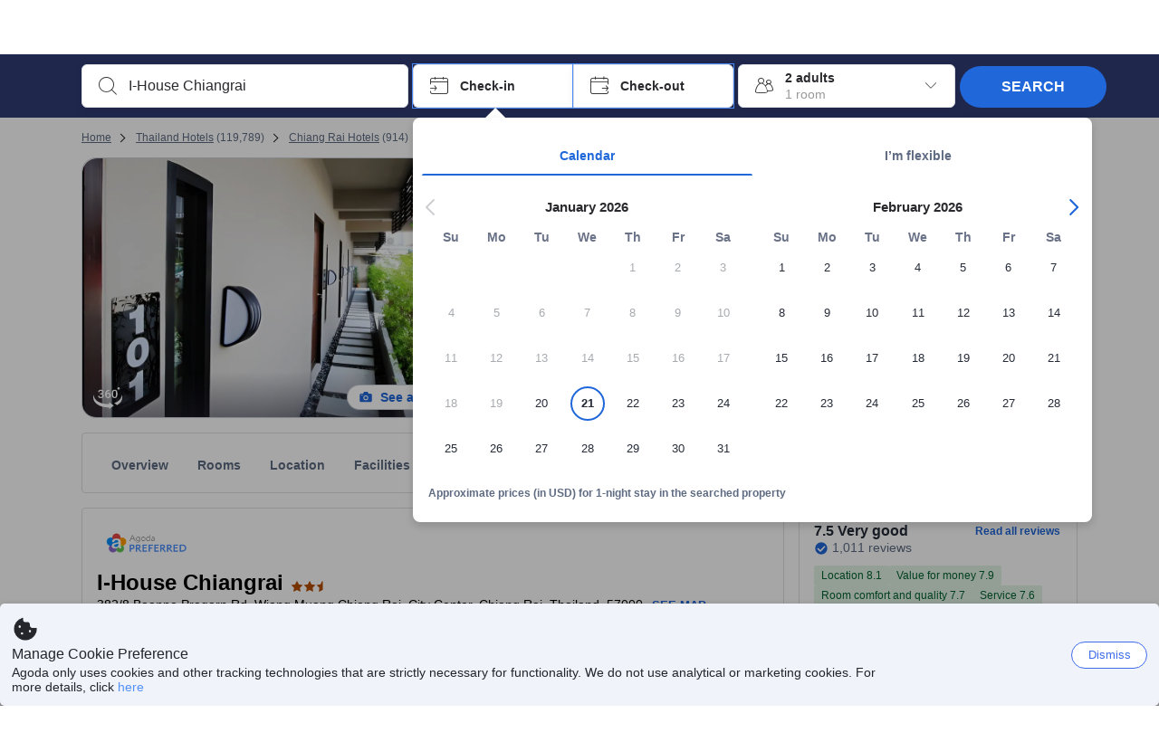

--- FILE ---
content_type: text/javascript
request_url: https://cdn6.agoda.net/cdn-accom-web/js/assets/browser-bundle/4884-221a804106c5.js
body_size: 187860
content:
(self.webpackChunk_mspa_accommodation_desktop_clientside=self.webpackChunk_mspa_accommodation_desktop_clientside||[]).push([["4884"],{68248:function(){},20787:function(){},32628:function(){},2285:function(){},19325:function(){},48489:function(){},22017:function(){},82731:function(){},35355:function(){},74638:function(){},78315:function(){},30784:function(){},43440:function(){},85954:function(){},95685:function(){},43783:function(){},29203:function(){},74798:function(){},73717:function(){},45181:function(){},43875:function(){},41760:function(){},58346:function(){},46583:function(){},88331:function(){},34873:function(){},67512:function(e,t,r){"use strict";var n=r(37058),i=r.n(n),o=r(69763),a=r.n(o),s=r(36081),l=r.n(s),c=r(71290),u=r.n(c),d=r(31078),m=r.n(d),p=r(62587),f=r.n(p),v=r(68248),g=r.n(v),h={};h.styleTagTransform=f(),h.setAttributes=u(),h.insert=l().bind(null,"head"),h.domAPI=a(),h.insertStyleElement=m(),i()(g(),h),g()&&g().locals&&g().locals},2003:function(e,t,r){"use strict";var n=r(37058),i=r.n(n),o=r(69763),a=r.n(o),s=r(36081),l=r.n(s),c=r(71290),u=r.n(c),d=r(31078),m=r.n(d),p=r(62587),f=r.n(p),v=r(20787),g=r.n(v),h={};h.styleTagTransform=f(),h.setAttributes=u(),h.insert=l().bind(null,"head"),h.domAPI=a(),h.insertStyleElement=m(),i()(g(),h),g()&&g().locals&&g().locals},65588:function(e,t,r){"use strict";var n=r(37058),i=r.n(n),o=r(69763),a=r.n(o),s=r(36081),l=r.n(s),c=r(71290),u=r.n(c),d=r(31078),m=r.n(d),p=r(62587),f=r.n(p),v=r(32628),g=r.n(v),h={};h.styleTagTransform=f(),h.setAttributes=u(),h.insert=l().bind(null,"head"),h.domAPI=a(),h.insertStyleElement=m(),i()(g(),h),g()&&g().locals&&g().locals},53773:function(e,t,r){"use strict";var n=r(37058),i=r.n(n),o=r(69763),a=r.n(o),s=r(36081),l=r.n(s),c=r(71290),u=r.n(c),d=r(31078),m=r.n(d),p=r(62587),f=r.n(p),v=r(2285),g=r.n(v),h={};h.styleTagTransform=f(),h.setAttributes=u(),h.insert=l().bind(null,"head"),h.domAPI=a(),h.insertStyleElement=m(),i()(g(),h),g()&&g().locals&&g().locals},45418:function(e,t,r){"use strict";var n=r(37058),i=r.n(n),o=r(69763),a=r.n(o),s=r(36081),l=r.n(s),c=r(71290),u=r.n(c),d=r(31078),m=r.n(d),p=r(62587),f=r.n(p),v=r(58346),g=r.n(v),h={};h.styleTagTransform=f(),h.setAttributes=u(),h.insert=l().bind(null,"head"),h.domAPI=a(),h.insertStyleElement=m(),i()(g(),h),g()&&g().locals&&g().locals},72747:function(e,t,r){"use strict";var n=r(37058),i=r.n(n),o=r(69763),a=r.n(o),s=r(36081),l=r.n(s),c=r(71290),u=r.n(c),d=r(31078),m=r.n(d),p=r(62587),f=r.n(p),v=r(88331),g=r.n(v),h={};h.styleTagTransform=f(),h.setAttributes=u(),h.insert=l().bind(null,"head"),h.domAPI=a(),h.insertStyleElement=m(),i()(g(),h),g()&&g().locals&&g().locals},34041:function(e,t,r){"use strict";var n=r(37058),i=r.n(n),o=r(69763),a=r.n(o),s=r(36081),l=r.n(s),c=r(71290),u=r.n(c),d=r(31078),m=r.n(d),p=r(62587),f=r.n(p),v=r(34873),g=r.n(v),h={};h.styleTagTransform=f(),h.setAttributes=u(),h.insert=l().bind(null,"head"),h.domAPI=a(),h.insertStyleElement=m(),i()(g(),h),g()&&g().locals&&g().locals},77862:function(e,t,r){var n=r(2831);n.loyalty=n.loyalty||{},n.loyalty.applygiftcard=function(e){"use strict";var t,r="agoda.price.01",n="ApplyGC",i=function(e){t.update(r,n,e?"1":"0",360),a(e)},o=function(t){i(t),e.wysiwyp.refresh()},a=function(e){};return{init:function(r){t=r,e.react&&e.react.communication&&e.react.communication.add(e.eventhelper.name.ON_USER_APPLY_GIFTCARD,o)},currentIsApply:function(){var e=t.getElement(r,n);return!!parseInt(e)&&1==parseInt(e)},userAppply:o}}(n),e.exports&&(e.exports=n.loyalty.applygiftcard)},88181:function(e){var t,r=window.XMLHttpRequest;r.prototype.originalSend||(r.prototype.originalSend=r.prototype.send,r.prototype.send=function(e){this.addEventListener("load",(function(){this.responseURL&&a(i[n(this.responseURL)],this.status,this.readyState,this.responseText)}).bind(this)),this.originalSend.call(this,e)});var n=function(e){try{return e.match(/[^\/](\/[^\/][^\?]*)/i)[1].replace(/\/\w{2}-\w{2}\//i,"/{lang}/").toLowerCase()}catch(e){return""}},i={},o=function(){for(var e in i)if(!i[e].isRenderCompleted)return!1;return!0},a=function(e,r,n,i){e&&(e.readyState=n,e.statusCode=r,e.isRenderCompleted=!0,e.successTimestampInMilliseconds=new Date().getTime(),e.onCompleted&&e.onCompleted(i),o()&&t&&t())};window.prerenderRequiredAjaxUrls||(window.prerenderRequiredAjaxUrls={checkAllAjaxUrlsCompleted:o,getRequiredAjaxUrls:function(){return i},markAsCompleted:function(e,t,r,n){a(e,t,r,n)},transformUrl:n}),e.exports={registerAjaxUrl:function(e,t){if(!e)throw Error("Register failed, url "+e+" is invalid.");if(i[e=e.toLowerCase()])throw Error("Register failed, url "+e+" has already registered.");return i[e]={isRenderCompleted:!1,registeredTimestampInMilliseconds:new Date().getTime(),readyState:0,onCompleted:t},!0},addAjaxUrlCallback:function(e,t){if(!e)throw Error("Register failed, url "+e+" is invalid.");if(!i[e=e.toLowerCase()])throw Error("Register failed, url "+e+" has not registered yet.");return i[e].onCompleted=t,!0},addAllAjaxUrlsCompletedListener:function(e){t=e}}},44835:function(e,t,r){window.initRequiredUrls=function(){r(92477).registerPrerenderRequiredAjaxUrls()}},92477:function(e,t,r){var n=r(88181),i=!0;function o(){return!agoda.bVariants.isB("BAY-12622")&&null!=window.propertyPageParams&&null!=window.propertyPageParams.hotelInfo&&!window.propertyPageParams.hotelInfo.isSingleRoom&&3!=agoda.pageConfig.whitelabelid&&4!=agoda.pageConfig.whitelabelid}function a(){return null!=window.propertyPageParams&&null!=window.propertyPageParams.reviews&&window.propertyPageParams.reviews.hotelReviewsOptions.isNah}window.propertyPageParams.registerReviewUrlIfReviewInitDataPresent&&!window.propertyPageParams.reviewInitData&&(i=!1);var s={};function l(e){if(!s.aggregateRating&&e)if(s.aggregateRating={"@type":"AggregateRating"},function(e){try{JSON.parse(e)}catch(e){return!1}return!0}(e)){var t=JSON.parse(e);if(t.score){var r=t.score;if(s.priceRange=r.priceRange,r.demographics&&r.demographics.length>0){var n=r.demographics[0];s.aggregateRating.ratingValue=n.score,s.aggregateRating.worstRating=1,s.aggregateRating.bestRating=n.maxScore,s.aggregateRating.reviewCount=n.count}}}else $(e).find(".seoRatingVal").each(function(e,t){$(t).siblings("meta").length>0&&(s.aggregateRating.ratingValue=$(t).html())}),$(e).find("meta").each(function(e,t){var r=t.attributes.itemprop.nodeValue,n=t.attributes.content.nodeValue;switch(r){case"priceRange":s.priceRange=n;break;case"worstRating":case"bestRating":case"reviewCount":s.aggregateRating&&(s.aggregateRating[r]=n)}})}e.exports={registerPrerenderRequiredAjaxUrls:function(){o()&&n.registerAjaxUrl("/api/personalization/PersonalizeRecommendedProperties/v1"),!a()&&i&&n.registerAjaxUrl("/api/cronos/property/review/HotelReviews")},attachSeoLdJsonCallback:function(e){if(s=e,o()&&function(){try{var e,t=window.propertyPageParams&&window.propertyPageParams.aboutHotel&&window.propertyPageParams.aboutHotel.hotelDesc&&window.propertyPageParams.aboutHotel.hotelDesc.overview;window.propertyPageParams&&window.propertyPageParams.protocol?s.description=t?(e=t,new DOMParser().parseFromString(e,"text/html").body.textContent||""):"":s.description=t||""}catch(e){s.description=""}}(),!a()&&i){var t="/NewSite/{lang}/Review/HotelReviews";null!=window.propertyPageParams&&null!=window.propertyPageParams.cronosDetails&&(t=window.propertyPageParams.cronosDetails.urls["review/HotelReviews"]),n.addAjaxUrlCallback(t,function(e){l(e)})}n.addAllAjaxUrlsCompletedListener(function(){a()&&l(".review-score-section"),null!=window.propertyPageParams&&null!=window.propertyPageParams.hotelInfo&&null!=window.propertyPageParams.hotelInfo.address&&(s.address={"@type":"PostalAddress",addressCountry:window.propertyPageParams.hotelInfo.address.countryName,addressLocality:window.propertyPageParams.hotelInfo.address.areaName,addressRegion:window.propertyPageParams.hotelInfo.address.cityName,postalCode:window.propertyPageParams.hotelInfo.address.postalCode,streetAddress:window.propertyPageParams.hotelInfo.address.address}),window.propertyPageParams&&window.propertyPageParams.mosaicInitData&&window.propertyPageParams.mosaicInitData.images&&window.propertyPageParams.mosaicInitData.images[0]&&(window.propertyPageParams.protocol?s.image=window.propertyPageParams.protocol+window.propertyPageParams.mosaicInitData.images[0].location:s.image=window.location.protocol+window.propertyPageParams.mosaicInitData.images[0].location),window.propertyPageParams&&window.propertyPageParams.mapParams&&window.propertyPageParams.mapParams.staticUrl&&(window.propertyPageParams.protocol?s.hasMap=window.propertyPageParams.protocol+window.propertyPageParams.mapParams.staticUrl:s.hasMap=location.protocol+window.propertyPageParams.mapParams.staticUrl);var e=document.getElementById("bay-ld-json");e&&(e.textContent=JSON.stringify(s))})}}},42323:function(e,t,r){var n={"./clubtravel/styles.scss":["90226","7244","8975"],"./bac/styles.scss":["37286","8864","6331"],"./travel1myrewardsaccess/styles.scss":["47301","8417","5382"],"./travel3myrewardsaccess/styles.scss":["98915","4371","5280"],"./krisflyer/styles.scss":["10647","5095","9212"],"./rocketmiles/styles.scss":["14810","9620","5143"],"./agoda/styles.scss":["39218","268","5951"],"./lifemiles/styles.scss":["32848","6678","5321"],"./lottedfs/styles.scss":["64731","7579","3720"],"./ana/styles.scss":["70902","3408","6091"],"./rmconnectmiles/styles.scss":["7353","4997","9874"],"./rmenrich/styles.scss":["2257","9880","4035"],"./spwl/styles.scss":["87950","1224","9299"],"./chinaair/styles.scss":["91885","9753","1006"],"./japanican/styles.scss":["74453","1217","2310"],"./allegiant/styles.scss":["71841","3213","106"],"./jtb/styles.scss":["89376","5558","2009"],"./rmemirates/styles.scss":["65669","1233","2758"],"./rmnectar/styles.scss":["9330","9820","1327"],"./citius/styles.scss":["53191","8103","9292"],"./rurubu/styles.scss":["77285","7121","662"],"./priceline/styles.scss":["53761","669","3610"],"./travel2myrewardsaccess/styles.scss":["70260","8410","1477"],"./travel4myrewardsaccess/styles.scss":["79378","9500","5359"],"./usbank/styles.scss":["8920","5294","4241"],"./vanillawhitelabel/styles.scss":["32766","9992","8915"],"./westjet/styles.scss":["46590","9448","4787"]};function i(e){if(!r.o(n,e))return Promise.resolve().then(function(){var t=Error("Cannot find module '"+e+"'");throw t.code="MODULE_NOT_FOUND",t});var t=n[e],i=t[0];return Promise.all(t.slice(1).map(r.e)).then(function(){return r(i)})}i.keys=function(){return Object.keys(n)},i.id=42323,e.exports=i},76637:function(e,t,r){"use strict";r.d(t,{I3:function(){return a},X0:function(){return s},eL:function(){return l}});var n,i,o,a=((n={}).NonFit="non-fit",n.ExactFit="exact-fit",n.OverFit="over-fit",n.MaxItemError="max-item-error",n),s=((i={})[i.Exclusive=1]="Exclusive",i[i.Inclusive=2]="Inclusive",i),l=((o={})[o.CART=0]="CART",o[o.COMBO=1]="COMBO",o[o.PACKAGE=2]="PACKAGE",o)},97858:function(e,t,r){"use strict";r.d(t,{d:function(){return s}});var n=r(36332);r(91376);var i=r(64685),o=r(15631),a=r(57585),s=function(e){var t=e.badgeProps;return(0,n.jsx)(n.Fragment,{children:t.map(function(e,t){var r=e.background,s=e.backgroundColor,l=e.text,c=e.me,u=e.dataElementName;return e.isPartOfLuxuryCollection?(0,n.jsx)(a.Image,{src:"https://cdn0.agoda.net/images/svg/SsrProperty/citi-reserve-badge.svg",width:"86px",height:"22px",alt:u||"Luxury Collection Badge","data-element-name":u},t):(0,n.jsx)(i.Box,{"data-element-name":u,radius:"S",background:r,backgroundColor:s,p:"S",me:c,children:(0,n.jsx)(o.Typography,{color:0,variant:"body3",children:l})},t)})})}},28014:function(e,t,r){"use strict";r.d(t,{A:function(){return n.d}});var n=r(97858)},58015:function(e,t,r){"use strict";r.d(t,{G:function(){return c}});var n=r(8555),i=r(87822),o=r(42386),a=r(36332);r(91376);var s=r(15631),l=r(64685),c=function(e){var t,r,c=e.message,u=e.onShowModal,d=e.modalLinkText,m=e.messageProps,p=e.linkProps,f=e.iconOnTop;return(0,a.jsx)(function(e){var t=e.icon,r=e.children;return t?(0,a.jsxs)(l.Box,{display:"flex",flexDirection:"column",children:[(0,a.jsx)(l.Box,{display:"flex",flexDirection:"row",mb:"S",children:t}),r]}):r},{icon:f,children:(0,a.jsxs)(l.Box,(0,i._)((0,n._)({},m),{children:[(0,a.jsx)(s.Typography,{"data-element-name":"collection-banner-description",as:"span",variant:"body4",short:!1,children:(0,a.jsx)(l.Box,{as:"span",children:c})}),(t=p.textColor,r=(0,o._)(p,["textColor"]),(0,a.jsx)(l.Box,(0,i._)((0,n._)({},r),{clone:!0,display:"inline-block",children:(0,a.jsx)(l.Link,{onClick:u,textDecoration:"underline",href:"javascript:void(0);","aria-label":d,"data-element-name":"collection-banner-link",children:(0,a.jsx)(s.Typography,{variant:"body4",short:!1,color:t||0,children:d})})})))]}))})}},30465:function(e,t,r){"use strict";r.d(t,{A:function(){return n.G}});var n=r(58015)},15520:function(e,t,r){"use strict";r.d(t,{A:function(){return o}});var n=r(36332);r(91376);var i=r(57585),o=function(e){return(0,n.jsx)(i.Box,{display:"flex",minWidth:e.minWidth,minHeight:e.minHeight,children:(0,n.jsx)(i.Icon,{id:"line.symbol.loudspeaker",size:"20",color:"product.primary"})})}},61925:function(e,t,r){"use strict";r.d(t,{A:function(){return s}});var n=r(8555),i=r(87822),o=r(36332);r(91376);var a=r(57585),s=function(e){var t=e.primaryMessage,r=e.secondaryMessage,s=e.messageProps;return(0,o.jsxs)(o.Fragment,{children:[t&&(0,o.jsx)(a.Typography,{variant:s.title.variant,"data-element-name":"primaryMessage",children:t}),(0,o.jsx)(a.Box,(0,i._)((0,n._)({},s.contentPadding),{children:(0,o.jsx)(a.Typography,{variant:s.content.variant,"data-element-name":"secondaryMessage",children:r})}))]})}},42813:function(e,t,r){"use strict";r.d(t,{a:function(){return v}});var n,i,o=r(60600),a=r(25468),s=r(42170),l=r(36332),c=r(91376),u=r(57585),d=((n={}).WELCOME_BANNER="welcome_banner",n.INSTANT_ACCRUAL_BANNER="instant_accrual",n),m=function(e){var t,r,n,i,o=e.cardDetails,a=e.props;return o&&(0,l.jsx)(u.Card,{variant:"filled",backgroundColor:null==a?void 0:a.cardBackgroundColor,display:"flex",p:"16",borderRadius:"4",mb:"12","data-testid":"welcome_banner",children:(0,l.jsxs)(u.Box,{display:"flex",alignItems:"center",gap:"2",children:[(0,l.jsx)(u.Image,{width:"30.86px",src:(null==o||null==(t=o.content)?void 0:t.imageUrl)||"",alt:(null==o||null==(r=o.content)?void 0:r.title)||""}),(0,l.jsxs)(u.Box,{children:[(0,l.jsx)(u.Typography,{variant:null==a?void 0:a.descriptionVariant,textColor:null==a?void 0:a.textColor,fontWeight:null==a?void 0:a.descriptionFontWeight,"data-testid":"welcome_banner_title",children:null==o||null==(n=o.content)?void 0:n.title}),(0,l.jsx)(u.Typography,{variant:null==a?void 0:a.titleVariant,textColor:null==a?void 0:a.textColor,fontWeight:null==a?void 0:a.titleFontWeight,"data-testid":"welcome_banner_description",children:null==o||null==(i=o.content)?void 0:i.description})]})]})})},p=function(e){var t,r,n,i=e.cardDetails,o=e.props;return i&&(0,l.jsx)(u.Card,{variant:"filled",backgroundColor:null==o?void 0:o.cardBackgroundColor,display:"flex",p:"12",borderRadius:"4","data-testid":"instant-accrual-banner",children:(0,l.jsxs)(u.Box,{display:"flex",alignItems:"center",children:[(0,l.jsx)(u.Image,{width:"32px",src:(null==i||null==(t=i.content)?void 0:t.imageUrl)||"",alt:(null==i||null==(r=i.content)?void 0:r.title)||""}),(0,l.jsx)(u.Typography,{variant:null==o?void 0:o.descriptionVariant,fontWeight:null==o?void 0:o.descriptionFontWeight,"data-testid":"instant-accrual-banner-description",children:null==i||null==(n=i.content)?void 0:n.description})]})})},f={"X-CLIENT-ID":((i={})[i.AccomBanner=10016]="AccomBanner",i).AccomBanner,"Content-Type":"application/json"},v=function(e){var t=e.campaignRequest,r=e.bannerProps,n=(0,a._)((0,c.useState)(null),2),i=n[0],v=n[1],g=(0,a._)((0,c.useState)(!0),2),h=g[0],y=g[1],b=(0,a._)((0,c.useState)(!1),2),S=b[0],_=b[1];if((0,c.useEffect)(function(){(0,o._)(function(){var e;return(0,s.YH)(this,function(r){switch(r.label){case 0:return r.trys.push([0,2,3,4]),[4,(0,o._)(function(){var e;return(0,s.YH)(this,function(r){switch(r.label){case 0:return r.trys.push([0,3,,4]),[4,fetch("/api/card/campaigns",{method:"POST",headers:f,body:JSON.stringify(t)})];case 1:if(!(e=r.sent()).ok)throw Error("Network response was not ok");return[4,e.json()];case 2:return[2,r.sent()];case 3:return r.sent(),[2,null];case 4:return[2]}})})()];case 1:return null!=(e=r.sent())&&e.isSuccess?v(e):_(!0),[3,4];case 2:return r.sent(),_(!0),[3,4];case 3:return y(!1),[7];case 4:return[2]}})})()},[t,r]),h)return(0,l.jsx)(u.LinearLoader,{color:"primary",label:"Loading..."});if(S||!i)return null;var x=function(){if(!i||!i.result)return{cardCampaignDetail:null};var e=i.result.sections,t=null==e?void 0:e.find(function(e){return e.sectionName.toLowerCase()===r.sectionName.toLowerCase()});return{cardCampaignDetail:((null==t?void 0:t.cards)||[]).sort(function(e,t){return t.priority-e.priority})[0]}}().cardCampaignDetail;if(!x)return null;switch(r.sectionName){case d.WELCOME_BANNER:return(0,l.jsx)(m,{cardDetails:x,props:r});case d.INSTANT_ACCRUAL_BANNER:return(0,l.jsx)(p,{cardDetails:x,props:r});default:return null}}},98069:function(e,t,r){"use strict";r.d(t,{Be:function(){return ev},Ay:function(){return eg},yj:function(){return eh}});var n,i,o,a,s,l,c,u,d,m=r(8555),p=r(36332),f=r(91376),v=r(25468),g=r(57585),h=r(2047),y=((n={})[n.Small=0]="Small",n[n.Medium=1]="Medium",n[n.Large=2]="Large",n),b=((i={})[i.TopRight=0]="TopRight",i[i.HeroImageBottomLeft=1]="HeroImageBottomLeft",i[i.HeroImageBottomRight=2]="HeroImageBottomRight",i),S=r(8436),_=function(e){return e?e.length:0};(o=u||(u={})).mediumGrid={totalImages:5,mosaicHeight:288,totalUgcImages:1},o.largeGrid={totalImages:7,mosaicHeight:288,totalUgcImages:2},o.getMosaicImages=function(e,t,r){var n=function(e,t){var n=r?e.slice(1,e.length-1):e.slice(1,e.length),i=n.filter(function(e,t){return(t+1)%2==1}),a=n.filter(function(e,t){return(t+1)%2==0}),s=t?t&&_(t)>=o.largeGrid.totalUgcImages?a.slice(0,1).concat(t.slice(0,o.largeGrid.totalUgcImages)):t&&_(t)===o.mediumGrid.totalUgcImages?a.slice(0,2).concat(t):a:a;return r?(0,S._)([e[0]]).concat((0,S._)(s),(0,S._)(i),(0,S._)([e[e.length-1]])):(0,S._)([e[0]]).concat((0,S._)(i),(0,S._)(s))},i=_(e);return i>=o.largeGrid.totalImages?n(e.slice(0,o.largeGrid.totalImages),null==t?void 0:t.slice(0,o.largeGrid.totalUgcImages)):i>=o.mediumGrid.totalImages?n(e.slice(0,o.mediumGrid.totalImages),null==t?void 0:t.slice(0,o.mediumGrid.totalUgcImages)):[]},o.getMosaicTileSize=function(e,t,r){var n=_(o.getMosaicImages(e));switch(r){case y.Small:case y.Medium:return n===o.largeGrid.totalImages&&t%3==0?"none":6;case y.Large:return n===o.largeGrid.totalImages?4:6;default:return"none"}},o.getMosaicTileSmallSize=function(e,t){return o.getMosaicTileSize(e,t,y.Small)},o.shouldRenderedMosaic=function(e){return _(e)>=o.largeGrid.totalImages||_(e)>=o.mediumGrid.totalImages},o.buildOverlayComponent=function(e,t){return{position:e,components:t}};var x=r(87822),C=function(e){var t=e.certificate;return(0,p.jsx)(g.Container,{position:"absolute",top:"12px",end:"12px",zIndex:1,width:"73px",height:"69px","data-testid":"certificate-badge",children:(0,p.jsx)(g.Image,{src:t.imageUrl,alt:t.name,width:"100%",height:"100%",objectFit:"contain"})})};C.displayName="CertificateBadge";var A=function(e){return"".concat(e,"px")},I=function(e,t,r,n){var i=t===g.Direction.RTL;return 0===e?i?["4","16","16","4"]:["16","4","4","16"]:r&&3===e||!r&&n&&2===e?i?["16","4","4","4"]:["4","16","4","4"]:r&&6===e||!r&&n&&5===e?i?["4","4","4","16"]:["4","4","16","4"]:"4"},P=function(e,t,r){var n=(t===y.Large?u.largeGrid:u.mediumGrid).mosaicHeight;return 0===e?A(n):"calc((".concat(A(n)," - ").concat(r,") / 2)")},T=function(e){var t,r,n="12px",i=function(){return e.direction===g.Direction.RTL},o=null==(r=e.overlayComponent)||null==(t=r.components)?void 0:t.filter(function(e){return!!e}),a=_(o),s=e.overlayComponent&&a>0?o.map(function(e,t){return(0,p.jsx)(g.Box,{me:t===a-1?"0":"12",children:e},"mosaic-tile-overlay-".concat(t))}):null;if(_(s)>0){var l=function(){var t={top:"",bottom:"",left:"",right:""};switch(e.overlayComponent.position){case b.TopRight:t=(0,x._)((0,m._)({},t),{top:n,left:i()?n:"",right:i()?"":n});break;case b.HeroImageBottomLeft:t=(0,x._)((0,m._)({},t),{bottom:"0",left:i()?"":n,right:i()?n:""});break;case b.HeroImageBottomRight:t=(0,x._)((0,m._)({},t),{bottom:"8px",left:i()?n:"",right:i()?"":n})}return t}();return(0,p.jsx)(g.Box,{display:"flex",position:"absolute",top:l.top,bottom:l.bottom,left:l.left,right:l.right,zIndex:1,children:s})}return null};T.displayName="MosaicTileOverlay";var w=r(14567),R=r(59419);function E(){var e=(0,w._)(["\n    display: flex;\n    position: absolute;\n    width: 100%;\n    height: 18%;\n    bottom: 0;\n    background: linear-gradient(180deg, rgba(42, 42, 58, 0.0001) 0%, rgba(42, 42, 58, 0.5) 100%);\n"]);return E=function(){return e},e}var D=(0,R.default)("div")(E());D.displayName="MosaicTileGradientPanelStyled";var k=r(22128),M=function(e){return(void 0===e?"undefined":(0,k._)(e))==="object"&&!!e.url},B=function(e){var t,r,n,i,o=e.isActive,a=e.video,s=e.videoSupportText,l=o?(0,p.jsxs)("video",{ref:e.videoRef,loop:null!=(t=e.loop)&&t,controls:null==(r=e.controls)||r,autoPlay:!0,muted:!0,height:"100%",width:"100%",style:{objectFit:null!=(n=e.objectFit)?n:void 0,objectPosition:null!=(i=e.objectPosition)?i:void 0},children:[(0,p.jsx)("track",{kind:"captions"}),(0,p.jsx)("source",{src:a.url.original,type:"video/mp4"}),(0,p.jsx)("p",{children:s})]}):null;return(0,p.jsx)(g.Box,{width:"100%",height:"100%","data-element-name":"hotel-mosaic-video-hero","data-element-value":a.id,children:l})};B.displayName="MosaicGalleryVideo";var F=function(e){var t,r,n,i,o,a,s,l,c=(0,g.useMediaQueryContext)(),u=(0,g.useThemeContext)(),d=null!=(l=(0,g.selectToken)(u.spacing,e.gridSpacing))?l:"8px",h=I(e.index,e.direction,c.l,c.m),b=(0,v._)(f.useState(!1),2),S=b[0],A=b[1],w=_(null==(r=e.overlay)?void 0:r.components)>0?((null==(n=e.overlay)?void 0:n.components)||[]).map(function(t,r){return(0,p.jsx)(T,{overlayComponent:t,direction:e.direction},"MosaicTileOverlay-".concat(r))}):null,R=(null==(i=e.overlay)?void 0:i.shouldAddGradientPanel)?(0,p.jsx)(D,{}):null,E=(0,p.jsx)(B,{isActive:!0,video:e.image,videoRef:e.videoRef,controls:e.isControls,loop:e.isLoop,objectFit:e.objectFit,objectPosition:e.objectPosition}),k=(0,p.jsx)(g.Image,{alt:null==(o=e.image)?void 0:o.alt,title:null==(a=e.image)?void 0:a.title,src:null==(s=e.image)?void 0:s.url.original,width:"100%",height:"100%",objectFit:"cover"}),F=P(e.index,c.l?y.Large:y.Medium,d);return e.index<0||!e.image?null:(0,p.jsxs)(g.Card,{type:"interactive",position:"relative",width:"100%",height:F,borderRadius:h,overflow:"hidden",children:[(0,p.jsxs)(g.Box,(0,x._)((0,m._)({as:"button",p:"0","aria-label":null==(t=e.image)?void 0:t.title,display:"flex",position:"relative",overflow:"hidden",cursor:"pointer",width:"100%",interactive:"product.primary",height:F,borderRadius:h,onClick:function(t){e.onClick&&e.onClick(t,e.index,e.image)},"data-testid":"mosaic-tile","data-element-name":e.dataElementName,"data-element-value":e.dataElementName&&"[NA]","data-picture-id":e.dataElementName&&((M(e.image)?e.image.pictureId||e.image.id:null)||"[NA]"),"data-provider-id":e.dataElementName&&((M(e.image)?e.image.providerId||0:null)||"0"),"data-element-index":e.dataElementName&&(e.index||0)},{onMouseEnter:function(){return A(!0)},onMouseLeave:function(){return A(!1)},transform:S?"scale(1.1)":"scale(1)",transition:"transform 0.2s ease-in-out"}),{children:[e.isVideo?E:k,R,0===e.index&&e.shouldShowCertificateBadge&&e.certificate&&(0,p.jsx)(C,{certificate:e.certificate})]})),w]})};F.displayName="MosaicTile";var N=function(e){return e.text?(0,p.jsx)(g.Button,{variant:"label",hierarchy:"secondary",leadingIcon:"fill.electrics.camera",size:"s","data-element-name":e.dataElementName,label:e.text,onClick:function(t){e.onClick&&e.onClick(t,0)}}):null};N.displayName="SeeAllPhotosCTA";var O=r(53418),V=r(79976),L=r(88509),H=r(94781),j=r(48910),G=((a={})[a.MosaicGrid=0]="MosaicGrid",a[a.MosaicGallery=1]="MosaicGallery",a);function U(){var e=(0,w._)(["\n    0% { transform: scale(1); -ms-transform: scale(1); }\n    25% { transform: scale(1.1); -ms-transform: scale(1.1); }\n    50% { transform: scale(0.3); -ms-transform: scale(0.3); }\n    75% { transform: scale(1.3); -ms-transform: scale(1.3); }\n    100% { transform: scale(1); -ms-transform: scale(1); }\n"]);return U=function(){return e},e}function W(){var e=(0,w._)(["\n    0% { transform: scale(1); -ms-transform: scale(1); }\n    25% { transform: scale(1.1); -ms-transform: scale(1.1); }\n    50% { transform: scale(0.3); -ms-transform: scale(0.3); }\n    76% { transform: scale(1.3); -ms-transform: scale(1.3); }\n    100% { transform: scale(1); -ms-transform: scale(1); }\n"]);return W=function(){return e},e}function K(){var e=(0,w._)(["\n    0% { transform: translateX(100%); opacity: 0; }\n    30% { transform: translateX(100%); opacity: 0; }\n    40% { transform: translateX(0%); opacity: 1; }\n    90% { transform: translateX(0%); opacity: 1; }\n    100% { transform: translateX(100%); opacity: 0; }\n"]);return K=function(){return e},e}function z(){var e=(0,w._)(["\n    0% { transform: translateX(-100%); opacity: 0; }\n    30% { transform: translateX(-100%); opacity: 0; }\n    40% { transform: translateX(0%); opacity: 1; }\n    90% { transform: translateX(0%); opacity: 1; }\n    100% { transform: translateX(-100%); opacity: 0; }\n"]);return z=function(){return e},e}function q(){var e=(0,w._)(["\n    0% { transform: translateX(100%); opacity: 0; }\n    30% { transform: translateX(100%); opacity: 0; }\n    40% { transform: translateX(0%); opacity: 1; }\n    91% { transform: translateX(0%); opacity: 1; }\n    100% { transform: translateX(100%); opacity: 0; }\n"]);return q=function(){return e},e}function Y(){var e=(0,w._)(["\n    0% { transform: translateX(-100%); opacity: 0; }\n    30% { transform: translateX(-100%); opacity: 0; }\n    40% { transform: translateX(0%); opacity: 1; }\n    91% { transform: translateX(0%); opacity: 1; }\n    100% { transform: translateX(-100%); opacity: 0; }\n"]);return Y=function(){return e},e}function X(){var e=(0,w._)(["\n    animation: "," 0.8s;\n"]);return X=function(){return e},e}function Q(){var e=(0,w._)(["\n    animation: "," ",";\n"]);return Q=function(){return e},e}(s=d||(d={})).mapFavoriteHeartProps=function(e){var t,r,n,i;return{favoriteProperty:e.favoriteProperty,direction:(null==(t=e.context)?void 0:t.direction)||g.Direction.LTR,translations:null==(r=e.translations)?void 0:r.favoriteHeart,onClick:e.onFavoriteHeartIconClick,dataElementName:null==(n=e.analytics)?void 0:n.favoriteHeartIcon,isAlreadyFavorite:null==e?void 0:e.isAlreadyFavorite,type:e.type,isLogin:null==(i=e.user)?void 0:i.isLogin,shouldShowFavoriteHeart:e.shouldShowFavoriteHeart,hideFavoriteHeartSlider:null==e?void 0:e.hideFavoriteHeartSlider}},s.isFavoriteProperty=function(e){return e&&e.propertyId>0&&["success","remove-error"].some(function(t){return e.response===t})},s.isFavoriteError=function(e){return e&&"success"!==e.response},s.shouldComponentUpdate=function(e,t){return s.isFavoriteProperty(e)!==s.isFavoriteProperty(t)||(null==e?void 0:e.response)!==(null==t?void 0:t.response)||t&&"success"!==t.response},s.checkIsFavoriteProperty=function(e){if(e.type===G.MosaicGallery&&!e.isLogin){var t;return!!((null==(t=e.favoriteProperty)?void 0:t.propertyId)&&e.isAlreadyFavorite&&e.isAlreadyFavorite(e.favoriteProperty.propertyId))}return!!s.isFavoriteProperty(e.favoriteProperty)},s.smallScreenFavoriteHeart={top:"12px",right:"16px",left:"16px",position:"absolute"},s.largeScreenFavoriteHeart={top:"12px",right:"16px",left:"0"},s.getFavoriteHeartStyle=function(e){return e===G.MosaicGallery?s.smallScreenFavoriteHeart:s.largeScreenFavoriteHeart};var J=(0,R.keyframes)(U()),Z=(0,R.keyframes)(W()),ee=(0,R.keyframes)(K()),et=(0,R.keyframes)(z()),er=(0,R.keyframes)(q()),en=(0,R.keyframes)(Y()),ei=function(e){switch(e){case"bouncing-fav":return J;case"bouncing-unfav":return Z}},eo=function(e){switch(e){case"sliding-fav":return ee;case"sliding-fav-rtl":return et;case"sliding-unfav":case"sliding-error":return er;case"sliding-unfav-rtl":case"sliding-error-rtl":return en}},ea=function(e){switch(e){case"sliding-error":case"sliding-error-rtl":return"2s";default:return"4s"}},es=(0,R.default)("div")(X(),function(e){return ei(e.type)});es.displayName="BouncingHeartStyled";var el=(0,R.default)("div")(Q(),function(e){return eo(e.type)},function(e){return ea(e.type)});el.displayName="SliderTextStyled";var ec=function(e){function t(e){var r;return(0,V._)(this,t),r=(0,O._)(this,t,[e]),(0,H._)(r,"isFavorite",!1),(0,H._)(r,"bouncing",""),(0,H._)(r,"sliding",""),(0,H._)(r,"sliderTextRef",null),(0,H._)(r,"handleSliderTextRef",function(e){return r.sliderTextRef=e}),(0,H._)(r,"isRtl",function(){return r.props.direction===g.Direction.RTL}),(0,H._)(r,"handleOnClick",function(){r.props.onClick&&r.props.onClick(r.isFavorite)}),(0,H._)(r,"generateSliderMessage",function(e){var t,n,i;return e?null==(i=r.props.translations)?void 0:i.errorMessage:r.isFavorite?null==(t=r.props.translations)?void 0:t.addedToFavorite:null==(n=r.props.translations)?void 0:n.removedFromFavorite}),r.handleOnClick=r.handleOnClick.bind(r),r.isFavorite=d.checkIsFavoriteProperty(r.props),r.bouncing=r.isFavorite?"bouncing-fav":"bouncing-unfav",r}return(0,j._)(t,e),(0,L._)(t,[{key:"shouldComponentUpdate",value:function(e){return d.shouldComponentUpdate(this.props.favoriteProperty,e.favoriteProperty)}},{key:"UNSAFE_componentWillUpdate",value:function(e){this.isFavorite=d.checkIsFavoriteProperty(e),this.isFavorite?(this.bouncing="bouncing-fav",this.sliding=this.isRtl()?"sliding-fav-rtl":"sliding-fav"):(this.bouncing="bouncing-unfav",this.sliding=this.isRtl()?"sliding-unfav-rtl":"sliding-unfav"),this.sliderTextRef&&(this.sliderTextRef.style.animation="none",this.sliderTextRef.style.animation=""),d.isFavoriteError(e.favoriteProperty)&&(this.sliding=this.isRtl()?"sliding-error-rtl":"sliding-error")}},{key:"render",value:function(){var e,t,r,n=d.getFavoriteHeartStyle(this.props.type);return this.props.shouldShowFavoriteHeart&&(0,p.jsxs)(g.Box,(0,x._)((0,m._)({as:"button",p:"0",width:"36px",height:"36px",borderRadius:"max",backgroundColor:"base.surface",cursor:"pointer"},n),{"data-element-name":this.props.dataElementName,"data-selenium":this.props.dataElementName,onClick:this.handleOnClick,zIndex:1,"aria-label":null==(r=this.props.translations)?void 0:r.favoriteButton,"aria-pressed":this.isFavorite,children:[!this.props.hideFavoriteHeartSlider&&(e=d.isFavoriteError(this.props.favoriteProperty),!!(t=this.generateSliderMessage(e))&&(0,p.jsx)(el,{ref:this.handleSliderTextRef,type:this.sliding,style:{opacity:"0"},children:(0,p.jsx)(g.Box,{position:"absolute",display:"inline-block",width:"fit-content",height:"auto",borderRadius:"2",px:"12",py:"8",top:"1px",left:this.isRtl()?"33px":"unset",right:this.isRtl()?"unset":"33px",whiteSpace:"nowrap",zIndex:-1,backgroundColor:"base.surface",pointerEvents:"none",role:"alert",children:(0,p.jsx)(g.Typography,{variant:"caption-default",textColor:e?"feedback.urgent":"deprecated.secondary.interactive",children:t})})})),(0,p.jsx)(g.Box,{position:"absolute",width:"20px",height:"20px",left:"50%",transform:"translate(-50%, -50%)",children:(0,p.jsx)(es,{type:this.bouncing,children:(0,p.jsx)(g.Icon,{id:"fill.symbol.heart",size:"20",color:this.isFavorite?"feedback.urgent":"base.subtle"})})})]}))}}]),t}(f.Component);(0,H._)(ec,"displayName","FavoriteHeart");var eu=function(e){return null!=e},ed=function(e){return e.filter(eu)},em=f.memo(function(e){var t,r,n,i,o,a,s,l,c,S,x,C,A,I=(0,g.useMediaQueryContext)(),P=null!=(S=e.shouldShowUgcMosaic)&&S,T=null!=(x=e.shouldShowVideoMosaicAfterHeroImage)&&x,w=null!=(C=e.shouldShowVideoMosaic)&&C,R=null!=(A=e.showScrollBehaviorOnGalleryGrid)&&A,E=u.getMosaicImages(e.images,P?e.ugcMosaicImages:void 0,T),D=R?(E||[]).sort(function(e,t){var r,n;return(null!=(r=null==e?void 0:e.orderIndex)?r:0)-(null!=(n=null==t?void 0:t.orderIndex)?n:0)}):E,k=void 0!==e.videos&&e.videos.length>0?e.videos[0]:void 0,M=(null==(l=e.context)?void 0:l.direction)||g.Direction.LTR,B="28px",O=(0,v._)(f.useState(!0),2),V=O[0],L=O[1],H=f.useRef(null),j=T&&void 0!==k,G=function(t,r,n,i,o,a,s){var l,c;return(0,p.jsx)(F,{index:t,image:r,overlay:{components:n,shouldAddGradientPanel:i},direction:M,gridSpacing:"8",dataElementName:null==(l=e.analytics)?void 0:l.mosaicTile,onClick:e.onImageClick,isAdaFixEnabled:e.isAdaFixEnabled,isVideo:!0,isLoop:a,isControls:s,videoSupportText:null==(c=e.translations)?void 0:c.mosaic.videoHtmlSupport,videoRef:o,objectFit:T?"cover":void 0,objectPosition:T?"center":void 0,certificate:e.certificate,shouldShowCertificateBadge:e.shouldShowCertificateBadge})},U=function(t,r,n,i){var o;return t<=_(D)-1?(0,p.jsx)(F,{index:t+(null!=i?i:0),image:D[t],overlay:{components:r,shouldAddGradientPanel:n},direction:M,gridSpacing:"8",dataElementName:null==(o=e.analytics)?void 0:o.mosaicTile,onClick:e.onImageClick,isAdaFixEnabled:e.isAdaFixEnabled,certificate:e.certificate,shouldShowCertificateBadge:e.shouldShowCertificateBadge}):null},W=function(t){var r;if(T&&(null==H?void 0:H.current)){var n=!V;L(n),n?H.current.play():H.current.pause()}null==(r=e.onVideoIconClick)||r.call(e,t)},K=function(){var t,r,n;return e.shouldShowVideo||T?(0,p.jsx)(g.Box,{as:"button",p:"0","aria-label":h.StringFormatter.format(null!=(n=null==(t=e.translations)?void 0:t.mosaic.watchVideo)?n:"{0}",e.property.displayName),"data-element-name":null==(r=e.analytics)?void 0:r.videoIcon,onClick:W,children:(0,p.jsx)(g.Icon,{id:V?"fill.symbol.circle-pause":"fill.arrow.circle-right",size:"32",color:"base.inverted"})}):null},z=[u.buildOverlayComponent(b.TopRight,ed([(0,p.jsx)(g.Badge,{label:null!=(a=null==(o=e.translations)?void 0:o.mosaic.guestPhoto)?a:"Guest photo",variant:"secondary.neutral-1"})]))],q=I.m?"".concat(u.mediumGrid.mosaicHeight,"px"):I.l?"".concat(u.largeGrid.mosaicHeight,"px"):"unset",Y=[u.buildOverlayComponent(b.HeroImageBottomLeft,ed([K()]))],X=+!!T;return u.shouldRenderedMosaic(D)?(0,p.jsxs)(g.Box,{display:"flex",position:"relative",overflow:"hidden",boxSizing:"content-box",p:"16",m:"-16",borderRadius:"16",height:q,"data-component":e.id,"data-element-name":"hotel-mosaic","data-element-value":"propertymosaic-desktop","data-picture-ids":null==(c=e.sourceImageIds)?void 0:c.join("|"),children:[(0,p.jsxs)(g.Grid,{spacing:"8",fluid:!0,children:[(0,p.jsx)(g.GridItem,{sm:6,md:5,lg:5,children:(s=[u.buildOverlayComponent(b.HeroImageBottomLeft,ed([e.shouldShowMatterports?(0,p.jsx)(g.Box,{as:"button",p:"0","aria-label":null==(t=e.translations)?void 0:t.mosaic.viewMatterPort,"data-element-name":null==(r=e.analytics)?void 0:r.matterportIcon,onClick:e.onMatterportIconClick,children:(0,p.jsx)(g.Icon,{id:"fill.arrow.rotate-360",size:"32",color:"base.inverted"})}):null,T?null:K()])),u.buildOverlayComponent(b.HeroImageBottomRight,ed([_(D)>0?(0,p.jsx)(N,{text:(null==(n=e.translations)?void 0:n.mosaic.seeAllPhotos)||"",dataElementName:null==(i=e.analytics)?void 0:i.seeAllPhotosCTA,onClick:e.onImageClick}):null]))],j?U(0,s,!0):w&&void 0!==k?G(0,k,s,!0):U(0,s,!0))},D[0].uniqueId),(0,p.jsx)(g.GridItem,{sm:6,md:7,lg:7,children:(0,p.jsxs)(g.Grid,{spacing:"8",fluid:!0,children:[j&&(0,p.jsx)(g.GridItem,{sm:u.getMosaicTileSmallSize(D,1),md:u.getMosaicTileSize(D,1,y.Medium),lg:u.getMosaicTileSize(D,1,y.Large),children:G(1,k,Y,!0,H,!0,!1)},k.uniqueId),D.slice(1,D.length-X).map(function(e,t){return(0,p.jsx)(g.GridItem,{sm:u.getMosaicTileSmallSize(D,t+1+X),md:u.getMosaicTileSize(D,t+1+X,y.Medium),lg:u.getMosaicTileSize(D,t+1+X,y.Large),children:e.isUGC?U(t+1,z,!1,X):U(t+1,void 0,void 0,X)},e.uniqueId)})]})})]}),function(){if(!e.shouldShowFavoriteHeart)return null;var t=(0,p.jsx)(ec,(0,m._)({},d.mapFavoriteHeartProps(e)),"FavoriteHeartIcon");return(0,p.jsx)(g.Box,{position:"absolute",top:B,end:B,children:t})}()]}):null});em.displayName="MosaicGrid";var ep=r(18384),ef=function(e){var t,r=(0,v._)(f.useState(0),2),n=r[0],i=r[1],o=f.useRef(null);f.useEffect(function(){e.sendMosaicGallerySeenEvent&&e.sendMosaicGallerySeenEvent()},[]),f.useEffect(function(){var t=o.current;if(t){var r=(0,ep.A)(function(){e.sendMosaicGalleryBarScrollEvent&&e.sendMosaicGalleryBarScrollEvent()},1e3);return t.addEventListener("scroll",r),function(){return t.removeEventListener("scroll",r)}}},[o]);var a=f.useCallback(function(t){e.sendMosaicGalleryImageClickEvent&&e.sendMosaicGalleryImageClickEvent(t),i(t)},[e.sendMosaicGalleryImageClickEvent,i]),s=function(t){return"".concat(e.property.displayName," ").concat(t||"")};return(0,p.jsxs)(p.Fragment,{children:[(0,p.jsx)(ec,(0,m._)({},d.mapFavoriteHeartProps(e))),(0,p.jsxs)(g.Box,{height:"100%",width:"100%",overflow:"hidden",position:"relative","data-id":"mosaic-gallery",children:[(0,p.jsx)(g.Box,{onClick:function(){return e.onHeroImageClick&&e.onHeroImageClick(n)},children:(0,p.jsx)(g.Carousel,{display:"single",currentCard:n,pageControl:"bottom",pageCount:"bottom-end",onScroll:function(e){return a(e)},children:e.images.map(function(e,t){return(0,p.jsx)(g.Box,{height:"200px",children:(0,p.jsx)(g.Image,{alt:s(null==e?void 0:e.title),objectFit:"cover",height:"100%",width:"100%",src:e.url.original,loading:0===t?"immediate":"lazy"})},e.uniqueId)})})}),(0,p.jsx)(g.Box,{display:"flex",overflowX:"scroll",minWidth:"0",my:"8","data-element-name":null==(t=e.analytics)?void 0:t.mosaicGalleryBarImage,ref:o,children:e.images.map(function(t,r){var i,o;return(0,p.jsx)(g.Box,{borderColor:r===n?"product.primary.strong":void 0,borderWidth:r===n?"2":"0",borderStyle:r===n?"solid":void 0,height:"48px",flexGrow:0,flexShrink:0,flexBasis:"64px",borderRadius:"8",overflow:"hidden",onClick:function(){return a(r)},ms:"8","data-element-name":null==(i=e.analytics)?void 0:i.mosaicGalleryBar,children:(0,p.jsx)(g.Image,{alt:s(null==t?void 0:t.title),height:"100%",width:"100%",responsive:"manual",requestWidth:64,loading:"lazy",src:(null==(o=t.url)?void 0:o.thumbnail)||""})},t.uniqueId)})})]})]})};ef.displayName="MosaicGallery";var ev=((l={})[l.MosaicGrid=0]="MosaicGrid",l[l.MosaicGallery=1]="MosaicGallery",l),eg=function(e){switch(e.type){case ev.MosaicGrid:return(0,p.jsx)(em,(0,m._)({},e));case ev.MosaicGallery:return(0,p.jsx)(ef,(0,m._)({},e));default:return null}};eg.displayName="Mosaic";var eh=((c={})[c.Photo=0]="Photo",c[c.Room=1]="Room",c)},10472:function(e,t,r){"use strict";r.d(t,{o:function(){return o}});var n=r(43708),i=r(7924),o=(0,n.createConnector)(i.x,"PackagesConnect")},7924:function(e,t,r){"use strict";r.d(t,{x:function(){return o}});var n=r(91376),i=r(87716),o=function(){var e=(0,i.usePackagesStore)(),t=e.dispatch,r=e.getState,o=e.state,a=(0,n.useCallback)(function(e){return"function"==typeof e?e(a,r):t(e)},[t,r]);return n.useMemo(function(){return{dispatch:a,getState:r,state:o}},[t,r,o])}},33497:function(e,t,r){"use strict";r.d(t,{t:function(){return i}});var n=r(83530),i=function(){var e=new URLSearchParams(window.location.search);return n.ti.features&&!!n.ti.features.flightHotelPackages&&e.has("packages")}},74916:function(e,t,r){"use strict";r.d(t,{Q:function(){return o}});var n=r(87716),i=r(33497),o={needToUpdateRoomGrid:function(e,t){var r=!(arguments.length>2)||void 0===arguments[2]||arguments[2],o=e===n.OrchestrateStatus.Success;return e!==t&&o&&(0,i.t)()&&r}}},12676:function(e,t,r){"use strict";r.d(t,{$:function(){return l}}),r(33373);var n=r(73196),i=r(47101),o=r(31745),a=function(e,t){return e+t},s=function(e){var t=(0,o.IC)(e);return(t?[t.adults,t.children]:[]).reduce(a,0)},l=function(e,t,r,o){var a=(0,i.F)(e,o);return c(e,t,r)||(0,n.qb)(e,t,r)||a&&a.message},c=function(e,t,r){var n,i,o,a,s=(null==(i=e.checkIn)||null==(n=i[t])?void 0:n.getTime())===(null==(a=e.checkOut)||null==(o=a[t])?void 0:o.getTime());return u(e,t)?s?r.invalidPackageSameDateSearch:null:r.invalidPackageOccupancySearch},u=function(e,t){var r;return s(e.occupancy[t])===((r=e.passengers)?[r.adults,r.children,r.infants]:[]).reduce(a,0)}},91854:function(e,t,r){"use strict";r.d(t,{Qe:function(){return o},XU:function(){return i}});var n,i=((n={}).FlightSearch="packages.client.flightsearch.response.time",n.HotelSearch="packages.client.hotelsearch.response.time",n.MultiHotelsBookingFormUrlLength="packages.client.multihotels.bookingformurl.length",n.MultiHotelsRoomIdentifierError="packages.client.multihotels.roomidentifier.error",n.MultiHotelsRoomSoldOut="packages.client.multihotels.room.soldout",n.MultiHotelsPapiError="packages.client.multihotels.papi.error",n.MultiHotelsPropertyOneAddToBookingClick="packages.client.multihotels.propertyone.addtobookingclick",n.MultiHotelsSearchPageTwoLoaded="packages.client.multihotels.searchpagetwo.loaded",n.MultiHotelsPropertyTwoLoaded="packages.client.multihotels.propertytwo.loaded",n.MultiHotelsSliderPropertyAjax="packages.client.multihotels.slider.propertyajax",n.PackagesSearchVisit="packages.search.visit",n),o={flightSearchMigrationFeature:"PackagesFlightSearchMigration"}},27790:function(e,t,r){"use strict";r.d(t,{G:function(){return i}});var n,i,o=r(2435),a=r(14803),s=r(49797),l=r(92941),c=r(83530),u=r(19330),d=r(35437);(n=i||(i={})).isConnectedTripSearchEnabled=function(e){if(e){var t=(0,a.GJ)(),r=(0,s.Ez)(l.R.connectedTripQueryString,t)===o.X.ON,i=n.isConnectedTripFeatureEnabled(e);return r&&i}return!1},n.isConnectedTripFeatureEnabled=function(e){var t;return e&&u.Q.getLoginLevel()===d._.L2&&!!(null==(t=c.ti.features)?void 0:t.connectedTrip)}},11819:function(e,t,r){"use strict";r.d(t,{$y:function(){return c},nE:function(){return u},t9:function(){return l}});var n=r(8555),i=r(31130),o=r(74290),a=r(83530);r(63926);var s=r(24453);r(12676);var l=function(e,t,r){if((null==t?void 0:t.roomId)!==(null==e?void 0:e.id))return void c("info","PROPERTY","book non selected room");if(0===e.numberOfMandatoryExtraBeds)return void c("info","PROPERTY","selected room not has mandatory extra beds");var n=(null==r?void 0:r.rooms)===(null==t?void 0:t.rooms)&&(null==t?void 0:t.extraBeds)===(null==e?void 0:e.numberOfMandatoryExtraBeds);c("info","PROPERTY","searh criteria is ".concat(n?"match":"not match"," with room selection"))},c=function(e,t,r,i,s,l){var c="".concat("PACKAGE_SERVICE","_").concat(t,":").concat(r);o.B.log({level:e,loggerName:"Fe.Messaging.Logger",stackTrace:i,message:c,referrerUrl:window.location.href,stringTags:(0,n._)({UserId:a.ti.pageConfig?a.ti.pageConfig.userId:""},l),longTags:s?{exec_time:s}:void 0})},u=(0,i.A)(function(e){var t=s.U.performanceNow();s.U.sendMeasurementWithTags("package_".concat(e.toLowerCase(),"_completed"),1,t,{isGatewayEndpoint:"False"}),c("info",e,"fetch package result complete (rendered)",void 0,t)})},13593:function(e,t,r){"use strict";r.d(t,{E1:function(){return m},X7:function(){return p},Ys:function(){return g},aG:function(){return v},cV:function(){return f}});var n=r(14803),i=r(35762),o=r(457),a=r(89994),s=r(49797),l=r(74085),c=r(78378),u=r(97343),d=r(68876),m=function(e,t){var r=(0,o.O)(a.F);return{fromDate:r?l.E.parseDateWithoutTimeZone(e):new Date(e),toDate:r?l.E.parseDateWithoutTimeZone(t):new Date(t)}},p=function(e){var t=arguments.length>1&&void 0!==arguments[1]?arguments[1]:(0,n.GJ)(),r=new i.C(t,!1);return r.set(u.H.ItineraryId,e),r.toString(!1)},f=function(){return"/search"===(0,n.n0)()?"SSR2":d.K.isValidMultiHotelsSearch()?"PP2":"PP1"},v=function(){var e=(0,n.GJ)(),t=new i.C(e);return t.get(c.pu.nextCheckIn)&&t.get(c.pu.nextAdults)&&t.get(c.pu.nextLengthOfStay)&&t.get(c.pu.nextSearchType)&&t.get(c.pu.nextSearchEntityId)&&t.get(c.pu.nextRooms)&&d.K.isMultiHotelPackagesFeatureEnabled()},g=function(){var e=(0,n.GJ)();return{selectedProperty:(0,s.g_)((0,s.Ez)(c.jR.MultiHotelNextCriteriaQueryStringKey.nextSelectedProperty,e)),children:(0,s.GB)((0,s.Ez)(c.jR.MultiHotelNextCriteriaQueryStringKey.nextChildren,e)),childAges:(0,s.g_)((0,s.Ez)(c.jR.MultiHotelNextCriteriaQueryStringKey.nextChildAges,e)),checkIn:(0,s.g_)((0,s.Ez)(c.jR.MultiHotelNextCriteriaQueryStringKey.nextCheckIn,e)),adults:(0,s.GB)((0,s.Ez)(c.jR.MultiHotelNextCriteriaQueryStringKey.nextAdults,e)),lengthOfStay:(0,s.GB)((0,s.Ez)(c.jR.MultiHotelNextCriteriaQueryStringKey.nextLengthOfStay,e)),searchType:(0,s.g_)((0,s.Ez)(c.jR.MultiHotelNextCriteriaQueryStringKey.nextSearchType,e)),searchEntityId:(0,s.g_)((0,s.Ez)(c.jR.MultiHotelNextCriteriaQueryStringKey.nextSearchEntityId,e)),rooms:(0,s.GB)((0,s.Ez)(c.jR.MultiHotelNextCriteriaQueryStringKey.nextRooms,e)),travellerType:(0,s.GB)((0,s.Ez)(c.jR.MultiHotelNextCriteriaQueryStringKey.nextTravellerType,e)),searchText:(0,s.g_)((0,s.Ez)(c.jR.MultiHotelNextCriteriaQueryStringKey.nextSearchText,e))}}},93482:function(e,t,r){"use strict";r.d(t,{z:function(){return n}});var n=function(e){return e.showMoreLessLimit||0}},57992:function(e,t,r){"use strict";r.d(t,{T:function(){return i}});var n=r(83530),i=function(){return n.ti.pageConfig.htmlLanguage}},81378:function(e,t,r){"use strict";r.d(t,{S:function(){return a},a:function(){return o}});var n=r(40408),i=r(81379),o=function(e,t){(0,n.T1)(i.s.OPEN_LOGIN_POPUP,e,t)},a=function(){(0,n.T1)(i.s.CLOSE_LOGIN_POPUP)}},57676:function(e,t,r){"use strict";r.d(t,{e:function(){return i}});var n,i=((n={}).ChangePassword="reset-password-set-password",n.LinkExpired="link_expired",n.VerifyEmail="verify_email",n.UserVerified="user_verified",n.SignIn="signin",n.SignUp="signup",n.Facebook="facebook",n.UlChangePassword="ul-reset-password-set-password",n)},13740:function(e,t,r){"use strict";r.d(t,{_:function(){return f}});var n=r(60600),i=r(8555),o=r(87822),a=r(42170),s=r(36332),l=r(57585),c=r(91376),u=r(11806),d=r(69797),m=r(97329),p=r(83530),f=function(e){var t=c.useRef(),r=function(){return(0,n._)(function(){var t,r,n;return(0,a.YH)(this,function(i){switch(i.label){case 0:e.handleLoginSuccess&&e.handleLoginSuccess(),i.label=1;case 1:return i.trys.push([1,4,,5]),t=p.ti.pageConfig.pageTypeId,r=e.favariteHotel,[4,(0,m.Vu)(t)];case 2:return n=i.sent(),[4,(0,m.Ig)(r,t)];case 3:if(i.sent(),!n)return[2,{loginStatus:d.aW.Fail}];return[2,{loginStatus:d.aW.Success}];case 4:return i.sent(),[2,{loginStatus:d.aW.Error}];case 5:return[2]}})})()},f=function(t){(!e.handleLoginComplete||(e.handleLoginComplete(t),"changePassword"!==e.path))&&t&&window.location.reload()},v=(0,m.CI)(),g=function(){var t,n,a,s,l,c,u,d={appId:"dictator",eventHandlers:{onLoginSuccess:r,onLoginComplete:f,onSignout:v},cultureCode:null==(n=p.ti.pageConfig)||null==(t=n.cultureInfoName)?void 0:t.toLowerCase(),iframe:{style:{"min-width":null!=(c=null==(a=e.style)?void 0:a.minWidth)?c:"500px","min-height":null!=(u=null==(s=e.style)?void 0:s.minHeight)?u:"400px",width:null==(l=e.style)?void 0:l.width}},path:e.path};return"changePassword"===e.path?(0,o._)((0,i._)({},d),{changePasswordToken:e.changePasswordToken}):d};return c.useEffect(function(){if(t.current){var r=g(),n="universal-login-app-".concat(Math.ceil(1e3*Math.random()));return t.current.setAttribute("id",n),u.A.load("#".concat(n),r,e.logger,e.measurement)}},[t]),(0,s.jsx)(l.Box,{"data-section":"UniversalLoginComponent",ref:t})};f.displayName="UniversalLoginComponent"},81995:function(e,t,r){"use strict";r.d(t,{E:function(){return i}});var n=r(36332);r(91376),r(67512);var i=function(e){return(0,n.jsx)("section",{className:"VerifyEmail","data-selenium":"verify-email-body",children:(0,n.jsx)("b",{"data-selenium":"verify-email-text",children:e.message})})};i.displayName="VerifyEmail",i.defaultProps={message:"We are currently experiencing technical difficulties."}},82376:function(e,t,r){"use strict";r.d(t,{P:function(){return i}});var n=r(83530),i=function(){var e=n.ti.isCronos?document.getElementById("backwardRequestVerificationToken"):document.getElementById("requestVerificationToken");return e?e.value:""}},99174:function(e,t,r){"use strict";r.d(t,{v:function(){return l}});var n,i=r(14803),o=r(57676),a="openLoginPopup",s="openWeChatPopup",l=function(){if(n)return n;var e,t=new URLSearchParams((0,i.zk)().location.search),r=!1,l=!1;if(t.has(a)&&(l="true"===t.get(a),t.delete(a),r=!0),t.has(s)&&(e=t.get(s),t.delete(s),r=!0),r){var c=t.toString(),u=c?"?".concat(c):"".concat(window.location.origin).concat(window.location.pathname),d=(0,i.zk)().history.state||null;(0,i.gK)(d,null,u)}return n={isOnLoginPopup:l},(e===o.e.SignUp||e===o.e.SignIn)&&(n={isOnLoginPopup:l,panel:e,type:"wechat"}),n}},93614:function(e,t,r){"use strict";r.d(t,{Ff:function(){return c},NP:function(){return s},ki:function(){return l}});var n=r(14803),i=r(81378),o=r(83530),a=r(57676),s=function(e){(0,i.a)(a.e.SignIn,{triggerElement:e})},l=function(e,t){(0,n.oo)(c(e,t))},c=function(e,t){var r,i=arguments.length>2&&void 0!==arguments[2]?arguments[2]:null,a=i||"".concat((0,n.n0)()).concat((0,n.GJ)()),s=(0,o.ZJ)();return[1,5501,6601,103,7].indexOf((null==s||null==(r=s.pageConfig)?void 0:r.pageTypeId)||0)>=0&&(a="".concat(a).concat((0,n.g8)())),"".concat(e&&""!==e?"/".concat(e):"","/account/signin.html?ottoken=").concat(t,"&returnurl=").concat(encodeURIComponent(a))}},92371:function(e,t,r){"use strict";r.d(t,{Ig:function(){return a},Vu:function(){return o},cw:function(){return s}});var n=r(54556),i=r(74290);window.location.host;var o=function(e){return n.Cm.sendJson("POST","/api/cronos/layout/logincallback",{pageTypeId:e}).catch(function(e){return l(e),!1})},a=function(e,t){return n.Cm.sendJson("POST","/api/cronos/favorite/addfavoritehotel",{hotelId:e,pageTypeId:t}).catch(function(e){return l(e),!1})},s=function(e){var t="https://".concat(window.location.host,"/ul/api/v1/oauth");return n.Cm.sendJson("POST",t,e).catch(function(e){return l(e),!1})},l=function(e){i.B.log({level:"info",message:"Login failure message: ".concat(JSON.stringify(e))})}},5660:function(e,t,r){"use strict";r.d(t,{Cw:function(){return s},lw:function(){return a}});var n=r(14803),i=r(81378),o=r(57676),a=function(e){(0,i.a)(o.e.SignUp,{triggerElement:e})},s=function(e,t){(0,n.oo)(l(e,t))},l=function(e,t){var r=arguments.length>2&&void 0!==arguments[2]?arguments[2]:null,i=r||"".concat((0,n.n0)()).concat((0,n.GJ)());return"".concat(e&&""!==e?"/".concat(e):"","/account/signin.html?option=signup&ottoken=").concat(t,"&returnurl=").concat(encodeURIComponent(i))}},97329:function(e,t,r){"use strict";r.d(t,{CI:function(){return d},Vu:function(){return m.Vu},Ig:function(){return m.Ig},NP:function(){return o.NP},lw:function(){return a.lw}});var n,i,o=r(93614),a=r(5660),s=r(54556),l=r(83530),c=r(34950);(n=i||(i={})).startChat=function(e){(0,c.AP)("chatStorage.info",JSON.stringify(e))},n.endChat=function(){(0,c.sc)("chatStorage.info"),(0,c.sc)("chatStorage.messages"),(0,c.sc)("instructionSent"),(0,c.sc)("chatStorage.email.data.email"),(0,c.sc)("chatStorage.email.data.subject"),(0,c.sc)("chatStorage.email.data.inquiry")},n.getInfo=function(){var e=(0,c._S)("chatStorage.info");if(null!==e){var t=JSON.parse(e);if(t.activeChat.sessionId!==l.ti.pageConfig.sessionId){(0,c.sc)("chatStorage.info"),(0,c.sc)("chatStorage.messages");return}return t}},n.storeStatus=function(e){var t=this.getStoredStatus();t&&t.messages&&e&&e.messages&&e.messages.length<t.messages.length||(0,c.AP)("chatStorage.messages",JSON.stringify(e))},n.getStoredStatus=function(){var e=(0,c._S)("chatStorage.messages");if(null!==e)return JSON.parse(e)},n.getInstructionSent=function(){return"true"===(0,c._S)("instructionSent")},n.storeInstructionSent=function(e){(0,c.AP)("instructionSent",JSON.stringify(e))},n.storeEmailInChatData=function(e,t,r){(0,c.AP)("chatStorage.email.data.email",e),(0,c.AP)("chatStorage.email.data.subject",t),(0,c.AP)("chatStorage.email.data.inquiry",r)},n.getEmailData=function(e){return(0,c._S)("chatStorage.email.data.".concat(e))||""},n.removeEmailInChatData=function(){(0,c.sc)("chatStorage.email.data.email"),(0,c.sc)("chatStorage.email.data.subject"),(0,c.sc)("chatStorage.email.data.inquiry")};var u=function(e){},d=function(e){return function(){s.Cm.send("POST","/api/cronos/main/logout",{},e&&e()||function(){void 0!==l.ti.mobile&&void 0!==l.ti.mobile.hardLoginAutoReload&&l.ti.mobile.hardLoginAutoReload.useLocalStorageModule()&&l.ti.mobile.hardLoginAutoReload.setHardLoginLocalStorage(),i.endChat(),window.location.reload()},u)}},m=r(92371);r(82376),r(99174)},74290:function(e,t,r){"use strict";r.d(t,{B:function(){return h},M:function(){return p}});var n,i,o,a,s=r(57e3),l=r(24204),c=r(83530),u=r(37969),d=r(16789),m=r(7427),p={measureWithConfig:function(e,t){var r=v(e,t),n=m.i.create("measurement",r);m.i.send(n)},measure:function(e,t,r){this.measureWithConfig({name:e,measurement:t,count:1,_meta:{type:"measurement"}},r)},count:function(e,t){this.measure(e,1,t||{})},start:function(){return f()},finish:function(e,t,r){var n=Math.round(f()-t);this.measure(e,n,r||{})}},f="undefined"!=typeof performance&&performance.now?function(){return Math.round(performance.now())}:function(){return+new Date},v=function(e,t){return e.tags=(0,s.A)(e.tags,t),(0,s.A)(e,g)},g={count:1,measurement:1,name:"",_meta:{type:"measurement"},tags:{country:"_",device:"_",browser:"_",pagetype:(0,d.vr)(),dc:(0,d.gW)(),cluster:(0,d.dB)()}},h={logWithConfig:function(e){var t=(0,s.A)(e,y),r=m.i.create("log",t);m.i.send(r)},log:function(e){this.logWithConfig(e)}},y={level:"info",message:"log message",applicationName:u.A.ACCOMMODATION_WEB,sessionId:(0,l.u0)(),_meta:{type:"log"},stringTags:{UserId:null===c.ti||void 0===c.ti||null==(n=c.ti.pageConfig)?void 0:n.userId,environment:null===c.ti||void 0===c.ti||null==(o=c.ti.pageConfig)||null==(i=o.mode)?void 0:i.toString()},longTags:{whitelabelId:null===c.ti||void 0===c.ti||null==(a=c.ti.pageConfig)?void 0:a.whitelabelid}}},9665:function(e,t,r){"use strict";r.d(t,{O:function(){return n}});var n={getAntiforgeryToken:function(){return document.getElementById("requestVerificationToken").value},getBackwardAntiforgeryToken:function(){return document.getElementById("backwardRequestVerificationToken").value}}},34092:function(e,t,r){"use strict";r.d(t,{T:function(){return l}});var n=r(65338),i=r(22861),o=r(8333),a=r(13548),s=r(83530);function l(){var e={pendingReviews:0,pendingInbox:0,url:""},t=[];if(t.push(i.J.getUserNotifications().then(function(t){var r,i,o,a;(i=(r=t).reviews)&&(o=i.totalPendingReviews,a=i.reviewSubmissionUrl,(0,n.A)(o)&&!(o<1)&&(e.pendingReviews=o,e.url=a)),e.pendingInbox=(0,n.A)(r.inboxCount)&&r.inboxCount>1?r.inboxCount:0})),void 0!==s.ti.reactHeader)return Promise.all(t).then(function(){return a.m.render(e.pendingReviews),r()});return Promise.all(t).then(function(){o.V.render(r()),a.m.render(e.pendingReviews)});function r(){return{pendingReviews:e.pendingReviews,pendingInbox:e.pendingInbox,url:e.url}}}},8333:function(e,t,r){"use strict";r.d(t,{V:function(){return c}});var n=r(91376),i=r(59621),o=r(63639),a=r(28894),s=r(92435),l=r(43247),c={render:function(e){var t=[];t["data-pending-reviews"]="",this.renderBadge("noti-pending-review-holder","pending-reviews",e.pendingReviews,"pending-reviews",t);var r=[];r["data-pending-reviews-badge"]="",this.renderBadge("noti-main-holder","overlay-pending-notifications",e.pendingReviews,"pending-reviews-badge",r),this.setupReviewLink(e.url,e.pendingReviews)},renderBadge:function(e,t,r,a,s){var c=document.getElementById(e);(0,o.A)(c)&&i.render(n.createElement(l.e,{className:t,notiCount:r,dataSelenium:a,dataCustom:s}),c)},setupReviewLink:function(e,t){var r=this,n=document.querySelector("a[data-my-reviews-link]");(0,o.A)(n)&&!(0,a.A)(e)&&!(0,s.A)(e)&&e.length>0&&(n.setAttribute("href",e),n.addEventListener("click",function(){r.onPendingReviewClick(e,t)}))}}},13548:function(e,t,r){"use strict";r.d(t,{m:function(){return s}});var n=r(91376),i=r(59621),o=r(63639),a=r(43247);r(2003);var s={render:function(e){var t=[];t["data-count"]=e;var r=document.getElementById("mmb-noti-pending-review-holder");(0,o.A)(r)&&i.render(n.createElement(a.e,{className:"mmb-menuitem-overlay-pending-count",notiCount:e,dataSelenium:"mmb-menuitem-reviews-pending-count",dataCustom:t}),r)}}},43247:function(e,t,r){"use strict";r.d(t,{e:function(){return s}});var n=r(8555),i=r(87822),o=r(91376),a=r(81738),s=function(e){var t=e.notiCount;if(t<1)return null;var r=t>99?"99+":t.toString(),s=[];return(0,a.A)(e.dataSelenium)&&e.dataSelenium.length>0&&(s["data-selenium"]=e.dataSelenium),(0,o.createElement)("span",(0,i._)((0,n._)({className:"".concat(e.className)},s,e.dataCustom),{key:e.dataSelenium}),r)};s.defaultProps={dataSelenium:"",dataCustom:[]},s.displayName="NotificationBadge"},22861:function(e,t,r){"use strict";r.d(t,{J:function(){return o}});var n=r(54556),i=r(9665),o={getUserNotifications:function(){var e=i.O.getAntiforgeryToken();return n.Cm.sendJson("POST","/api/cronos/layout/notification/get",{Token:e},null,{Accept:"application/json"})}}},55989:function(e,t,r){"use strict";r.d(t,{i:function(){return m}});var n=r(53418),i=r(79976),o=r(88509),a=r(94781),s=r(48910),l=r(36332),c=r(91376),u=r(3536),d=r.n(u),m=function(e){function t(e){var r;return(0,i._)(this,t),r=(0,n._)(this,t,[e]),(0,a._)(r,"onCopy",function(e){r.props.onCopyClick&&r.state.copy===r.props.copyText&&r.props.onCopyClick(e),r.setState({copy:r.props.copiedText})}),r.state={copy:e.copyText},r}return(0,s._)(t,e),(0,o._)(t,[{key:"render",value:function(){return(0,l.jsx)(d(),{text:this.props.promoCode,children:(0,l.jsx)("div",{className:"promo-copy","data-element-name":this.props.dataElementName,"data-element-value":this.props.promoCode,onClick:this.onCopy,children:(0,l.jsx)("span",{children:this.state.copy})})})}}]),t}(c.PureComponent)},50162:function(e,t,r){"use strict";r.d(t,{A:function(){return c}});var n=r(94553),i=r(57556),o=r(11816),a=r(78071),s=r(34975),l=r(75288),c=new n.ClientSideBehavior("ReviewsBehavior",i.whiteLabelFeature.contains(o.Kf).and.experiment.contains(l.z.fixWrongMaxScoreOnReviewPage).build(),a.FallbackStrategy.Disable,s.AgodaToggle.Enabled,s.B2BDefaultToggle.Enabled,n.Configurations.fromWhitelabelFeature(o.Kf,function(e){return e}))},60442:function(e,t,r){"use strict";r.d(t,{n:function(){return o}});var n=r(2047),i=r(91376),o=function(e,t,r,o,a){var s=o?"".concat(r," ").concat(t):"".concat(t," ").concat(r),l=i.createElement("span",{className:"coupon__price"},s);return n.StringFormatter.formatToJsx(e,a,l)}},37554:function(e,t,r){"use strict";r.d(t,{K:function(){return n}});var n={MaxTotal:6,MaxTotalAsEight:8,NumberOfChildrenPerAdult:2,NumberOfInfantsPerAdult:1}},18213:function(e,t,r){"use strict";var n=r(67043);t.A=function(e){var t,r=(0,n.A)(e);return null==r||null==(t=r.metaLab)?void 0:t.propertyAttributes}},67021:function(e,t,r){"use strict";var n=r(67043);t.A=function(e){var t,r,i=(0,n.A)(e);return null==i||null==(r=i.contentDetail)||null==(t=r.contentFeatures)?void 0:t.hotelFacilities}},67043:function(e,t,r){"use strict";var n=r(27386);t.A=(0,r(70333).defaultMemoize)(function(e){return e&&(0,n.A)(e.propertyDetails)?e.propertyDetails[0]:null})},44187:function(e,t,r){"use strict";var n=r(67043);t.A=function(e){var t=(0,n.A)(e);return(null==t?void 0:t.growthProgramInfo)||null}},26940:function(e,t,r){"use strict";r.d(t,{S:function(){return a}});var n=r(79976),i=r(88509),o=r(94781),a=function(){function e(t){(0,n._)(this,e),(0,o._)(this,"pageUrl",void 0),(0,o._)(this,"queryStringGenerator",function(e){var t="?";return Object.keys(e).forEach(function(r){t+="".concat(r,"=").concat(e[r],"&")}),t.substr(0,t.length-1)}),this.pageUrl=t}return(0,i._)(e,[{key:"getCulture",value:function(){var e=new RegExp(/(\/\D{2}-\D{2}\/)/m).exec(this.pageUrl);return null!==e?e[0].replace(RegExp("/","g"),""):"en-us"}},{key:"getHostProfileUrl",value:function(e){return this.getBaseUrl()+this.getCulture()+"/host/".concat(e,"/hostprofile")}},{key:"getBaseUrl",value:function(){var e=this.pageUrl.match(/^https?\:\/\/([^\/?#]+)(?:[\/?#]|$)/i);return e&&e[0]}},{key:"redirectToNotFound",value:function(){window.location.href="/".concat(this.getCulture(),"/pagenotfound.html")}},{key:"getGuidFromUrl",value:function(){var e=new RegExp(/[0-9A-F]{8}[-]?(?:[0-9A-F]{4}[-]?){3}[0-9A-F]{12}/i).exec(this.pageUrl);return null!==e?e[0]:""}}]),e}()},18128:function(e,t,r){"use strict";r.d(t,{B:function(){return v}});var n=r(8555),i=r(91376),o=r(59621),a=r(9188),s=r(83530),l=r(54556),c=r(25983),u=r(13363),d=r(34526);r(29760);var m=r(72020),p=r(58038);function f(e){if(s.ti.login.isReact){var t=document.getElementById("login-react-popup");if(t){var r=(0,a.withFeaturesProvider)(u.O,(0,n._)({},s.ti.features)),l=s.ti.isAppleLogin?(0,c.T)(r,p.B):r;o.render(i.createElement(l,(0,d.C)(e)),t)}}}function v(){l.Cm.getJson("/api/cronos/layout/login/params",null,{"AG-Language-Locale":s.ti.pageConfig.cultureInfoName}).then(function(e){(0,m.g)(f)((0,d.b)(e))})}},43131:function(e,t,r){"use strict";r.d(t,{Iy:function(){return u},M5:function(){return d}});var n=r(36332);r(91376);var i=r(2047),o=r(25983),a=r(58038),s=function(e){return(0,n.jsx)(n.Fragment,{children:e.children})},l=function(e){return e.translations},c=function(e){return(0,i.withTranslationsProvider)(e,l)},u=(0,o.T)(c(s),a.B),d=c(s)},13363:function(e,t,r){"use strict";r.d(t,{O:function(){return B}});var n=r(53418),i=r(79976),o=r(88509),a=r(94781),s=r(48910),l=r(8555),c=r(36332),u=r(91376),d=r(14803),m=r(28993),p=r(64390),f=r(93614),v=r(5660),g=r(40408),h=r(81379),y=r(83530),b=r(81995),S=r(89e3),_=r(57676),x=r(13740),C=r(66716),A=r(457),I=r(91948),P=r(43065),T=r(95719),w=r(92603),R=r(43131),E=r(98987),D=r(75917),k=r(31679),M=r(6963);r(65588);var B=function(e){function t(e){var r;return(0,i._)(this,t),r=(0,n._)(this,t,[e]),(0,a._)(r,"onKeyDown",function(e){("Escape"===e.key||"Esc"===e.key)&&r.state.modalOpen&&r.setState(function(){return{modalOpen:!1}})}),(0,a._)(r,"shouldShowUserVerified",function(){"true"===(0,d.bJ)("userverified")&&r.setState(function(){return{modalOpen:!0,currentState:_.e.UserVerified}})}),(0,a._)(r,"setUlForgotPasswordPanel",function(){r.setState(function(){return{modalOpen:!0,currentState:_.e.UlChangePassword}})}),(0,a._)(r,"openPopup",function(e,t){var n,i,o,a,s,l,c;e===_.e.SignIn&&(!(null==t||null==(n=t.signInPanelData)?void 0:n.favoriteHotelId)||(0,y.ZJ)().isCronos)&&function(e,t,r){var n=(0,y.ZJ)(),i=n.pageConfig,o=n.isCronos,a=i.whitelabelid===m.yA.Agoda;if(!o&&!a)return!1;var s=(null==e?void 0:e.toLocaleLowerCase())==="cn"&&(null==t?void 0:t.toLocaleLowerCase())==="zh-cn";return r===p.g6.Property&&!!s||i.useFullPageLogin}(r.props.culture,r.props.origin,r.props.pageTypeId)?(0,f.ki)(r.props.culture,r.props.oneTimeToken):e===_.e.SignUp&&(o=(i=(0,y.ZJ)()).isCronos,a=i.pageConfig,s=i.bVariants,l=(0,A.Y)(),c=s.isB(I.c9)?l.isEnabled(C.u):a.whitelabelid!==m.yA.Rurubu,o&&c)?(0,v.Cw)(r.props.culture,r.props.oneTimeToken):r.setState(function(){return{modalOpen:!0,currentState:e,additionalData:t||{}}})}),(0,a._)(r,"removeRToken",function(){r.props.resetPassword.Token&&""!==(0,d.bJ)("rToken")&&(0,d.oo)("/")}),(0,a._)(r,"closeModal",function(){(0,g.T1)(h.s.ON_LOGIN_PANEL_CLOSED),r.removeRToken(),r.setState({modalOpen:!1,additionalData:{}})}),(0,a._)(r,"handleULChangePasswordComplete",function(e){e&&r.closeModal()}),(0,a._)(r,"renderContent",function(){switch(r.state.currentState){case"facebook":return(0,c.jsx)(k.a,(0,l._)({},r.props.facebookLoginPanel,r.state.additionalData.facebookLoginPanelData));case _.e.SignUp:return(0,c.jsx)(w.D,{});case _.e.VerifyEmail:return(0,c.jsx)(b.E,(0,l._)({},r.props.verifyEmailPanel));case _.e.UlChangePassword:return(0,c.jsx)(x._,{path:"changePassword",logger:M._,measurement:M.u,changePasswordToken:r.props.resetPassword.Token,handleLoginComplete:r.handleULChangePasswordComplete});case _.e.UserVerified:return(0,c.jsx)(D.B,{text:r.props.cms.userVerified,alertType:"success",icon:"ficon-check-valid-state",type:r.state.currentState});case _.e.LinkExpired:return(0,c.jsx)(E.B,{cms:r.props.cms.linkExpired,onBackButtonClick:r.closeModal,type:r.state.currentState});case _.e.SignIn:default:return(0,c.jsx)(T.x,{additionalData:r.state.additionalData.signInPanelData,triggerElement:r.state.additionalData.triggerElement})}}),r.state={modalOpen:e.openByDefault||!1,currentState:e.defaultPanel||_.e.SignIn,additionalData:{}},(0,g.WQ)(h.s.OPEN_LOGIN_POPUP,r.openPopup),(0,g.WQ)(h.s.CLOSE_LOGIN_POPUP,r.closeModal),r}return(0,s._)(t,e),(0,o._)(t,[{key:"componentDidMount",value:function(){this.shouldShowUserVerified(),document.addEventListener("keydown",this.onKeyDown,!1),this.props.resetPassword.Token&&this.setUlForgotPasswordPanel()}},{key:"componentWillUnmount",value:function(){(0,g.ES)(h.s.OPEN_LOGIN_POPUP,this.openPopup),(0,g.ES)(h.s.CLOSE_LOGIN_POPUP,this.closeModal),document.removeEventListener("keydown",this.onKeyDown,!1)}},{key:"render",value:function(){if("signup"===this.state.currentState&&this.props.signUpRedirectUrl)return window.location.href=this.props.signUpRedirectUrl,null;var e,t=(null==(e=y.ti.features.login)?void 0:e.showBenefits)?"":"LoginPopUp-content--hideRightContent",r=(0,S.Tb)("LoginPopUp-content LoginPopUp-content--afterOpen",t),n=y.ti.isAppleLogin?R.Iy:R.M5;return(0,c.jsx)(P.z,{isOpened:this.state.modalOpen,onClickBackdrop:this.closeModal,onClickCloseIcon:this.closeModal,modalState:this.state.currentState,children:(0,c.jsx)(n,{translations:this.props.translations,children:(0,c.jsx)("div",{className:"LoginPopUp-container",children:(0,c.jsx)("div",{className:r,children:this.renderContent()})})})})}}]),t}(u.Component)},95719:function(e,t,r){"use strict";r.d(t,{x:function(){return a}});var n=r(36332);r(91376);var i=r(13740),o=r(6963),a=function(e){var t;return(0,n.jsx)("div",{className:"SignInPanel","data-selenium":"signin-panel","data-element-name":"property-book-button"===e.triggerElement?"".concat(e.triggerElement,"-signin-panel"):"",children:(0,n.jsx)(i._,{path:"signin",favariteHotel:null==(t=e.additionalData)?void 0:t.favoriteHotelId,logger:o._,measurement:o.u})})}},92603:function(e,t,r){"use strict";r.d(t,{D:function(){return a}});var n=r(36332);r(91376);var i=r(13740),o=r(6963),a=function(){return(0,n.jsx)("div",{className:"SignUpPanel","data-selenium":"signup-panel",children:(0,n.jsx)(i._,{path:"signupEmail",logger:o._,measurement:o.u})})}},34526:function(e,t,r){"use strict";r.d(t,{C:function(){return f},b:function(){return v}});var n=r(8555),i=r(87822),o=r(14803),a=r(83530),s=r(68854),l=r(82376),c=r(99174),u=r(57676),d=r(67061),m=r(41435),p=function(e){var t;switch(a.ti.verifyEmailStatus){case 0:t=e.fail;break;case 1:t=e.success;break;default:t=e.error}return{message:t}},f=function(e){var t=(0,c.v)();return{defaultPanel:(a.ti.doShowEmailVerificationAlert?u.e.VerifyEmail:null)||(null==t?void 0:t.panel)||null,openByDefault:a.ti.doShowEmailVerificationAlert||(null==t?void 0:t.isOnLoginPopup)||!1,origin:a.ti.pageConfig.origin,facebookLoginPanel:{initialDisplayState:s.X.Error,cmsValues:(0,m.j)(e.cmsValues)},verifyEmailPanel:a.ti.doShowEmailVerificationAlert&&p(e.loginCmsParams.verifyEmailCms),translations:e.cmsValues,resetPassword:{Token:(0,o.bJ)("rToken"),Validation:(0,l.P)()},shouldShowCaptcha:!a.ti.login.isMock,cms:e.loginCmsParams.resetPasswordCms,signUpRedirectUrl:e.signUpRedirectUrl,culture:a.ti&&a.ti.pageConfig&&a.ti.pageConfig.htmlLanguage?a.ti.pageConfig.htmlLanguage:"en-us",pageTypeId:a.ti&&a.ti.pageConfig&&a.ti.pageConfig.pageTypeId?a.ti.pageConfig.pageTypeId:-1,oneTimeToken:e.oneTimeToken}},v=function(e){var t=(0,d.w)(e.cmsValues);return(0,i._)((0,n._)({},e),{loginCmsParams:{verifyEmailCms:t.verifyEmail,resetPasswordCms:t.resetPasswordEmailCms}})}},72020:function(e,t,r){"use strict";r.d(t,{X:function(){return o},g:function(){return a}});var n=r(99148),i={oneTimeToken:""},o=function(){return i.oneTimeToken},a=function(e){return function(t){return(0,n.$W)(t.cmsValues),i.oneTimeToken=t.oneTimeToken,e(t)}}},99920:function(e,t,r){"use strict";r.d(t,{z:function(){return a}});var n=r(54556),i=r(9665),o=function(){var e=document.getElementById("requestVerificationToken");return e?e.getAttribute("value"):""},a={updateSelectedProgram:function(e,t){var r=o();n.Cm.sendJson("POST","/api/cronos/pointsmax/savepointsmax",{programID:e,requestValidationToken:r},12e4,{RequestVerificationToken:r}).then(function(){t&&t()}).catch(function(){window.location.reload()})},linkProgramRequest:function(e){var t=i.O.getAntiforgeryToken();return n.Cm.sendJson("POST","/api/cronos/loyaltyexternal/insertmembership",{token:t,MembershipId:e.membershipId,IsDefault:e.isDefault,ProgramId:e.programId})},editPointsMaxProgram:function(e){var t=i.O.getAntiforgeryToken();return n.Cm.sendJson("POST","/api/cronos/loyaltyexternal/updatemembership",{token:t,MembershipId:e.membershipId,IsDefault:e.isDefault,ProgramId:e.programId})},getMyProgramRequest:function(){return n.Cm.getJson("/api/cronos/pointsmax/getmemberprograms",null,{RequestVerificationToken:i.O.getAntiforgeryToken()})}}},24581:function(e,t,r){"use strict";r.d(t,{_:function(){return a}});var n=r(99920),i=function(e,t){var r=e.replace(/[\[]/,"\\[").replace(/[\]]/,"\\]"),n=new RegExp("[\\?&]".concat(r,"=([^&#]*)")).exec(t);return null===n?"":decodeURIComponent(n[1].replace(/\+/g," "))},o=function(){i("pointsmax",window.location)&&!i("PointsMaxSecondLand",window.location)?window.location.search+=0===window.location.search.length?"?PointsMaxSecondLand=true":"&PointsMaxSecondLand=true":window.location.reload()},a={updateSelectedProgram:function(e,t){n.z.updateSelectedProgram(e,t?function(){}:o)}}},88353:function(e,t,r){"use strict";r.d(t,{Q:function(){return o},h:function(){return a}});var n,i=r(43220),o=((n={})[n.Camel=0]="Camel",n[n.Pascal=1]="Pascal",n),a=function(e,t){var r=!(arguments.length>2)||void 0===arguments[2]||arguments[2];if(null==t)return null;var n={};return Object.keys(t).forEach(function(o){if(t.hasOwnProperty(o)){var s=t[o];(0,i._)(s,Object)&&!(0,i._)(s,Date)&&(s=a(e,s,r)),r||(n[o]=s),n[(1===e?o.charAt(0).toUpperCase():o.charAt(0).toLowerCase())+o.substring(1)]=s}}),n}},75583:function(e,t,r){"use strict";r.d(t,{_2:function(){return u},jL:function(){return c}});var n=r(36332);r(91376);var i=r(13763),o=r(83530),a=r(57585),s=r(12443),l=(0,i.l)(o.S8),c=function(e,t){return{direction:t?a.Direction.RTL:a.Direction.LTR,experiment:a.ExperimentsPipeline.mapDesignSystemExperiments(function(t,r){return e&&!0===e[r]},{cssArchitecture:!0,gridSizeFallback:!0,alwaysMountTooltip:!0}),theme:l,environment:s.w}},u=function(e){var t=e.children,r={environment:s.w};return(0,n.jsx)(a.AdsSystemContextProvider,{value:r,children:(0,n.jsx)(a.AutoDesignSystemContextProvider,{theme:l,children:t})})}},40793:function(e,t,r){"use strict";r.d(t,{R_:function(){return c},X_:function(){return s},q8:function(){return l}});var n,i=r(82474),o=r(7427),a=r(83530),s={track:function(e){return n&&n.track(e)}};function l(e,t){var r,l;e(n=(0,i.createWebAnalytics)(o.i,{webServerName:function(){try{return a.ti.pageConfig.machineName.toLowerCase()}catch(e){return""}}(),useFormalizedActions:null!=(l=null===a.ti||void 0===a.ti||null==(r=a.ti.bVariants)?void 0:r.isB("FEDATA-6370"))&&l}),t),a.ti.webAnalytics=s}function c(){return n}},24560:function(e,t,r){"use strict";r.d(t,{HK:function(){return m},HS:function(){return C},Ie:function(){return h},YR:function(){return b},Yq:function(){return p},fL:function(){return A},jM:function(){return g},oi:function(){return f},qG:function(){return y},rC:function(){return S},tV:function(){return _}});var n=r(8555),i=r(22214),o=r(15097),a=r(40793),s=r(83530),l=r(15587),c=r(4506),u=r(457),d=r(69669),m=function(){return{app_type:"desk-web",currency:s.ti.pageConfig.currencyCode.toLowerCase(),language:s.ti.pageConfig.htmlLanguage,analytics_session_expiry:(0,i.analyticsSessionExpiry)(),analytics_session_id:(0,i.analyticsSessionId)(),analytics_session_signature:(0,i.analyticsSessionSignature)(),channel_id:s.ti.pageConfig.cid,iframe_parent_host:(0,i.iframeParentHost)(),is_iframe:(0,i.isIframe)(),is_incognito:!1,logged_in:s.ti.pageConfig.loginLvl?s.ti.pageConfig.loginLvl:0,member_id:s.ti.pageConfig.memberId,page_visit_id:(0,i.pageVisitId)(),referrer_url:(0,i.referrerUrlFunc)(),request_url:(0,i.requestUrlFunc)(),screen_height:(0,i.screenHeight)(),screen_width:(0,i.screenWidth)(),session_id:s.ti.pageConfig.sessionId,user_id:s.ti.pageConfig.userId,web_server_name:s.ti.pageConfig.machineName.toLowerCase(),whitelabelid:(0,l.B)()}};function p(e){if(!e)return"";var t="0".concat(e.getMonth()+1,"-").slice(-3),r="0".concat(e.getDate()).slice(-2);return"".concat(e.getFullYear(),"-").concat(t).concat(r)}var f=function(e){switch(e){case 1:default:return"exclusive-price";case 2:return"wysiwyp";case 3:return"total-stay"}},v=function(e){var t=arguments.length>1&&void 0!==arguments[1]?arguments[1]:1,r=arguments.length>2&&void 0!==arguments[2]?arguments[2]:{},i=(0,n._)({action_type:e,event_version:t,page_type_id:s.ti.pageConfig.pageTypeId},r,m()),o=a.R_&&(0,a.R_)();o&&o.track(i)},g=function(e,t){v(o.AnalyticsActions.Click,1,(0,n._)({action_element_name:e},t))},h=function(e,t){v(e,1,(0,n._)({},t))},y=function(e){v(o.AnalyticsActions.Leave,1,(0,n._)({},e))},b=function(e){v(o.AnalyticsActions.Visit,1,(0,n._)({},e))},S=function(e){return e||"UNKNOWN"},_=function(e){return null!=e?e:-1},x=function(e){try{if("number"==typeof e)return e;var t=e.match(/[\d.,]+/g),r=t?t[t.length-1]:"";if(!r)return;var n=r.replace(/[,.]/g,""),i=parseInt(n,10);return Number.isNaN(i)?void 0:i}catch(e){return}},C=function(e,t){return function(r){if(!r)return t;if("function"==typeof e){var n;return null!=(n=e(r))?n:t}if(Array.isArray(e)){var i=!0,o=!1,a=void 0;try{for(var s,l=e[Symbol.iterator]();!(i=(s=l.next()).done);i=!0){var c=(0,s.value)(r);if(null!=c)return c}}catch(e){o=!0,a=e}finally{try{i||null==l.return||l.return()}finally{if(o)throw a}}}return t}},A=function(e,t){var r;return r=(0,c.getDomChildAttributeSafe)(e,t),function(e){if((0,u.O)(d.c))try{var t=r(e);return t?x(t):void 0}catch(e){return}}}},65551:function(e,t,r){"use strict";r.d(t,{j:function(){return l}});var n=r(94553),i=r(57556),o=r(78071),a=r(34975),s=r(55795),l=new n.ClientSideBehavior("ChangeCartToSavedBehavior",(0,i.With)(i.experiment.contains("MPW-2721").and.not.origin.equal(s.$e.CN)).build(),o.FallbackStrategy.Disable,a.AgodaToggle.Enabled,a.B2BDefaultToggle.Disabled)},91099:function(e,t,r){"use strict";r.d(t,{F:function(){return s}});var n=r(94553),i=r(78071),o=r(34975),a=r(97130),s=new n.ClientSideBehavior("HideAddToCartButton",(0,a.yF)().build(),i.FallbackStrategy.Disable,o.AgodaToggle.Enabled,o.B2BDefaultToggle.Disabled)},58033:function(e,t,r){"use strict";r.d(t,{H:function(){return a}});var n=r(94553),i=r(78071),o=r(97130),a=new n.ClientSideBehavior("ShoppingCart",(0,o.s$)().build(),i.FallbackStrategy.Disable)},97130:function(e,t,r){"use strict";r.d(t,{s$:function(){return l},yF:function(){return s}});var n=r(57556),i=r(11816),o=r(55795),a=r(88050),s=function(){return n.whiteLabelId.equal(a.Ht.Agoda).and.not.origin.equal(o.$e.CN)},l=function(){return(0,n.With)(n.whiteLabelFeature.contains(i.JB)).or.with(s())}},17453:function(e,t,r){"use strict";r.d(t,{o:function(){return _}});var n=r(8555),i=r(87822),o=r(91376),a=r(43416),s=r(43708),l=r(83530),c=function(e){var t=(0,l.ZJ)();return{currencyCode:e.userSettings.currencyCode,language:t.pageConfig.cultureInfoName,languageId:t.pageConfig.languageId,memberId:t.pageConfig.memberId}},u=function(e){var t=e.clientInfo,r=(0,l.ZJ)();return(0,i._)((0,n._)({},t),{applicationName:s.ApplicationName.DesktopWeb,origin:r.pageConfig.origin,pageTypeId:!!r.pageConfig&&r.pageConfig.pageTypeId})},d=function(){var e=(0,l.ZJ)();return{id:e.pageConfig.sessionId,cid:e.pageConfig.cid,searchEngineClicks:null}},m=r(94838),p=r(57397),f=r(7427),v=r(14803),g=r(87298),h=function(e){var t,r,n,i;switch(e){case g.bQ.Hotel:return null!=(r=null==(t=(0,p.$1)())?void 0:t.cartInfo.mseHotelIds)?r:[];case g.bQ.Search:return null!=(i=null==(n=(0,p.u3)())?void 0:n.mseHotelIds)?i:[];default:return[]}},y=function(e){var t,r,n,i;switch(e){case g.bQ.Hotel:return null!=(r=null==(t=(0,p.$1)())?void 0:t.cartInfo.mseClicked)?r:"";case g.bQ.Search:return null!=(i=null==(n=(0,p.u3)())?void 0:n.mseClicked)?i:"";default:return""}},b=r(457),S=r(65551),_=function(e){var t=e.setServices,r=e.setClientInfo,s=e.setUserSettings,_=e.setWhiteLabelConfig,x=e.setSessionInfo,C=e.setMseProperties,A=e.setMseClicked,I=e.setLogger,P=e.setDebugInfo,T=e.setMeasurement,w=(0,v.zk)(),R=(0,g.M5)(),E=o.useMemo(function(){return new m.m().build()},[]);o.useEffect(function(){t({CartGateway:{baseUrl:(0,a.M)()},Gateway:{baseUrl:(0,p.CY)()},ActivitySearch:{baseUrl:"".concat(w.location.origin,"/api/activities/graphql")},VehicleSearch:{baseUrl:"".concat(w.location.origin,"/cars/graphql")},FlightsBFF:{baseUrl:(0,p.TV)()}})},[]),o.useEffect(function(){r(u(E))},[E]),o.useEffect(function(){s(c(E))},[E]),o.useEffect(function(){_({whiteLabelId:(0,l.ZJ)().pageConfig.whitelabelid})},[]),o.useEffect(function(){var e=E.clientInfo,t=e.applicationName,r=e.clientVersion,o=E.sessionInfo.id,a=function(e,a,s,c,u){var d,m={level:e,message:a,applicationName:t,sessionId:o,exceptionMessage:s?s.message:void 0,exceptionType:s?s.name:void 0,stack:s?s.stack:void 0,url:w.location.href,stringTags:(c||s)&&(0,i._)((0,n._)({},c),{stack:s&&s.stack,userId:null===l.ti||void 0===l.ti||null==(d=l.ti.pageConfig)?void 0:d.userId}),version:r,eventdata:u},p=f.i.create("log",m);f.i.send(p)};null==I||I(function(e){a(e.logLevel,e.message,void 0,e.tags,e.eventData)})},[E]),o.useEffect(function(){x(d())},[]),o.useEffect(function(){P(E.debugInfo)},[E]),o.useEffect(function(){(0,b.O)(S.j)&&(null==C||C(h(R)))},[C,R]),o.useEffect(function(){(0,b.O)(S.j)&&(null==A||A(y(R)))},[A,R]),o.useEffect(function(){null==T||T(function(e){var t=e.name,r=e.measurement,n=e.count,i=e.tags,o=f.i.create("measurement",{count:n,name:t,measurement:r,tags:i});f.i.send(o)})},[T])}},80279:function(e,t,r){"use strict";r.d(t,{M:function(){return i},S:function(){return o}});var n,i=((n={})[n.Fill=0]="Fill",n[n.Line=1]="Line",n),o={numberOfItems:0,shouldDisplay:!0,formattedNumberOfItems:"",iconType:1}},24301:function(e,t,r){"use strict";r.d(t,{$b:function(){return p},UX:function(){return v},pV:function(){return f}});var n=r(70333),i=r(43708),o=r(65164),a=r(457),s=r(94376),l=r(58033),c=r(91099),u=r(43416),d=function(e,t){return t?(0,o.format)((0,s.fg)(e,t),"YYYY-MM-DDTHH:mm:ss"):(0,o.format)((0,o.parse)(e),"YYYY-MM-DDTHH:mm:ss")},m=(0,n.createSelector)(function(e){return e.user.searchCriteria},function(e){var t=e.adults,r=e.childAges,n=e.children,o=[{ages:[],paxType:i.PaxType.Adult,quantity:t}];return n>0&&o.push({ages:r,paxType:i.PaxType.Child,quantity:n}),o}),p=(0,n.createSelector)(function(e){return e.property.propertySearchToken},function(e){return e.property.id},m,function(e){return e.user.searchCriteria.checkIn},function(e){return e.user.searchCriteria.checkOut},function(e){var t;return!!(null==(t=e.experiments)?void 0:t.fixDstCheckinCheckout)},function(e,t,r,o,a,s){return(0,n.createSelector)(function(e){return e.roomIdentifiers},function(e){return e.supplierId},function(e){return e.roomTypeId},function(e,t){return null!=t?t:e.numberOfFixRoom},function(n,l,c,u){return{criteria:{productReqId:n,productReqToken:e},productInfo:{supplierId:l,startDate:d(null!=o?o:"",s),endDate:d(null!=a?a:"",s),paxInfo:r,productId:"".concat(null!=t?t:0),productOfferId:"".concat(null!=c?c:0),productType:i.ProductType.Hotel,quantity:u}}})}),f=function(e){var t,r;return null==(r=e.ariaLabel)||null==(t=r.concat(" ",e.informativeAriaLabel||""))?void 0:t.trim()},v=function(){return(0,u.X)()||(0,a.O)(l.H)&&!(0,a.O)(c.F)}},43416:function(e,t,r){"use strict";r.d(t,{M:function(){return a},X:function(){return o}});var n=r(83530),i=r(14803),o=function(){var e=(0,n.ZJ)(),t=window.location.search.includes("cartDebug=yes");return"A1"===e.pageConfig.origin&&t},a=function(){var e=(0,i.zk)();return e.cartGwUrl?e.cartGwUrl:o()?"https://hkg.agoda.com":e.location.origin}},18639:function(e,t,r){"use strict";r.r(t),r.d(t,{init:function(){return V},initFooter:function(){return L},initWithoutFooter:function(){return O}});var n=r(60600),i=r(8555),o=r(87822),a=r(42170),s=r(91376);r(82482),r(45516),r(34041),r(57757),r(69267),r(7590);var l=r(38804),c=r(37409),u=r(59621),d=r(63639),m=r(87298),p=r(97042),f=r(57397),v=r(18128),g=r(34092),h=r(43831),y=r(83530),b=r(18647),S=r(55032);r(74494);var _=r(61004),x=r(7427),C=r(58038),A=r(58679),I=r(25983),P=r(57142),T=r(457),w=r(47415),R=r(52886),E=r(15097),D=r(20230),k=r(43708),M=r(33),B=r(58955);(0,l.Lf)();var F=s.lazy((0,c.H)(function(){return Promise.all([r.e("6177"),r.e("1552")]).then(r.bind(r,82445))})),N=s.lazy((0,c.H)(function(){return r.e("8275").then(r.bind(r,36318))})),O=function(e){V(e,!1)},V=function(e){var t,r=!(arguments.length>1)||void 0===arguments[1]||arguments[1];j(e),G(e);var n=void 0!==y.ti.reactHeader;if(v.B(),void 0===y.ti.isSingleRootReact){if(H(),n){if(e!==m.bQ.Hotel){var i={logError:A.vV},o=(0,f.UL)(e,i),a=(0,B.A)(p.QI,function(e){return e.consulFeatures});u.render(s.createElement((0,k.withCartProvider)((0,D.K)((0,I.T)(a,C.B))),o),document.getElementById("page-header"))}var l=document.getElementById("consent-banner-container");l&&u.render(s.createElement(s.Suspense,{fallback:null},s.createElement(F,{pageTypeId:e},null)),l)}else{var c=document.getElementById("noti-main-holder");if((0,d.A)(c)&&g.T(),e!==m.bQ.Hotel){var b=(0,f._v)(e);null!==b&&u.render(s.createElement(h.FullFunnelBannerContainer,b,null),document.getElementById("full-funnel-banner-container"))}}(0,P.Hg)(e)&&(0,P.Tg)()&&(0,f.lV)(!0),e!==m.bQ.Hotel&&r&&L({removeMachineName:(null==(t=(0,f.Bp)(e))?void 0:t.removeMachineName)||!1})}},L=function(e){var t=document.getElementById("react-footer"),r=(0,f.eF)(m.bQ.Home),n=window.footerProps,a=(0,T.O)(M.a);if(t&&(a||n)){var l,c=a?s.createElement((0,D.K)(E.Footer),{featureConfigs:{RtaHeaderFooter:{}}}):s.createElement(s.Suspense,{fallback:s.createElement(S.H,null)},s.createElement((0,I.T)(N,C.B),(0,o._)((0,i._)((0,o._)((0,i._)({},n),{messagingClient:x.i}),e),{footerSeoLinksGroups:null==(l=r.homeComponent)?void 0:l.footerSeoLinksGroups})));u.render(c,t)}},H=function(){return(0,n._)(function(){return(0,a.YH)(this,function(e){switch(e.label){case 0:if(!(0,T.O)(w.j)||y.ti.pageConfig.loginLvl||R.f.isPrerenderOrKnownbots())return[2];return[4,r.e("3772").then(r.bind(r,375))];case 1:return e.sent().GoogleLogin.oneTap(),[2]}})})()},j=function(e){if(e!==m.bQ.Hotel&&e!==m.bQ.FavoriteList){var t=(0,b.yz)(e,null);t&&(0,f.IK)((0,b.wt)(t))}},G=function(e){var t=y.ti&&y.ti.pageConfig||{};setTimeout(function(){new _.Fingerprinter(x.i,t.sessionId,t.userId).run()},5e3)}},68025:function(e,t,r){"use strict";r.d(t,{$e:function(){return b},AJ:function(){return o},C4:function(){return a},C9:function(){return P},DK:function(){return x},Ez:function(){return v},F7:function(){return m},Hc:function(){return p},JL:function(){return S},LS:function(){return g},N2:function(){return c},VG:function(){return h},Xb:function(){return i},ak:function(){return C},d_:function(){return I},ek:function(){return s},jO:function(){return A},l3:function(){return n},lS:function(){return _},mK:function(){return f},px:function(){return d},qX:function(){return l},sA:function(){return y},xK:function(){return T},xh:function(){return u}});var n="dayUseHotels",i="userSessionManagement",o="EnableTotalPriceInSlider",a="rtaHeaderFooter",s="HidePropertyStaticMap",l="AddAnyItemToCart",c="JtbTrustMessaging",u="ExternalSuppliers",d="SupportWLSupplierMetadata",m="unifiedPriceComponentTemplateMapping",p="EnableRoomSorting",f="HidePropertyCardTopBadge",v="ShowTotalStayPriceViewOptionV2",g="ShowTotalStayPriceViewOptionV3",h="llamaV2Banners",y="RegulationDisplayProminentNonRefundable",b="RegulationShowExclusivePriceWithFee",S="RemoveYCSPromotion",_="CashBack",x="BlockApsPeek",C="MultiHotel",A="AgodaSpecialOffers",I="MultiPartners",P="ShowAveragePriceWithBasePrice",T="EABMigration"},90708:function(e,t,r){"use strict";r.d(t,{V:function(){return n}});var n={durationTypeQueryParam:"durationType",durationTypeDayUse:"dayuse",yanoljaDmcId:27989}},55272:function(e,t,r){"use strict";r.d(t,{f:function(){return l}});var n=r(94553),i=r(57556),o=r(78071),a=r(34975),s=r(68025),l=new n.ClientSideBehavior("EABMigrationBehavior",i.whiteLabelFeature.contains(s.xK).build(),o.FallbackStrategy.Disable,a.AgodaToggle.Disabled)},97984:function(e,t,r){"use strict";r.d(t,{f:function(){return n.f}});var n=r(55272)},66856:function(e,t,r){"use strict";r.d(t,{H:function(){return m}});var n=r(8555),i=r(36332),o=r(91376),a=r(64385),s=r(83530),l=r(7427),c=r(40793),u=o.lazy(function(){return Promise.resolve().then(r.bind(r,64385)).then(function(e){return{default:e.EarnAcceleratorBanner}})}),d=function(){var e,t;return(null==(e=s.ti.userDevice)?void 0:e.deviceType)==="mobile"||(null==(t=s.ti.userDevice)?void 0:t.deviceType)==="tablet"},m=function(e){if(!s.ti.pageConfig)return null;var t,r,m,p,f,v,g,h,y,b,S,_,x,C,A,I,P,T,w,R,E={platform:s.ti.isMobileAppWebView||d()?a.OD.MobileWeb:a.OD.WebDesktop,pageTypeId:null!=(S=null==(t=s.ti.pageConfig)?void 0:t.pageTypeId)?S:0,currencyCode:null!=(_=null==(r=s.ti.pageConfig)?void 0:r.currencyCode)?_:"",languageId:null!=(x=null==(m=s.ti.pageConfig)?void 0:m.languageId)?x:0,locale:null!=(C=null==(p=s.ti.pageConfig)?void 0:p.cultureInfoName)?C:"",userId:null!=(A=null==(f=s.ti.pageConfig)?void 0:f.userId)?A:"",memberId:null!=(I=null==(v=s.ti.pageConfig)?void 0:v.memberId)?I:0,applicationName:d()?a.cq.MobileWeb:a.cq.DesktopWeb,cid:null!=(P=null==(g=s.ti.pageConfig)?void 0:g.cid)?P:0,origin:null!=(T=null==(h=s.ti.pageConfig)?void 0:h.origin)?T:"",whitelabelId:null!=(w=null==(y=s.ti.pageConfig)?void 0:y.whitelabelid)?w:0,sessionId:null!=(R=null==(b=s.ti.pageConfig)?void 0:b.sessionId)?R:""};return(0,i.jsx)(a.bF,{messagingClient:l.i,pageContext:E,webAnalytics:(0,c.R_)(),children:(0,i.jsx)(o.Suspense,{fallback:null,children:(0,i.jsx)(u,(0,n._)({},e))})})}},55371:function(e,t,r){"use strict";r.d(t,{k:function(){return i}});var n,i=((n={})[n.Normal=0]="Normal",n[n.AgodaSpecialOffer=1]="AgodaSpecialOffer",n[n.JapanAgodaSpecialOffer=2]="JapanAgodaSpecialOffer",n)},71738:function(e,t,r){"use strict";r.d(t,{A:function(){return c},Jj:function(){return s},N1:function(){return l}});var n=r(15587),i=r(68876),o=r(33497);r(457),r(73536);var a=r(55371);r(73188);var s=function(e){return l()&&(e.room.stayPackageType||0)===a.k.AgodaSpecialOffer},l=function(){return!(0,o.t)()&&!i.K.isValidMultiHotelsSearch()&&n.x.isAgodaWhitelabel()},c=function(e){switch(e||0){case a.k.AgodaSpecialOffer:return"agoda-special-offer";case a.k.JapanAgodaSpecialOffer:return"japan-agoda-special-offer";default:return"normal"}}},53402:function(e,t,r){"use strict";r.d(t,{_:function(){return s}});var n=r(94553),i=r(57556),o=r(78071),a=r(34975),s=new n.ClientSideBehavior("EarnAcceleratorBannerBehavior",i.noCondition,o.FallbackStrategy.Disable,a.AgodaToggle.Disabled)},94539:function(e,t,r){"use strict";r.d(t,{A:function(){return n._}});var n=r(53402)},95278:function(e,t,r){"use strict";var n=r(36332),i=r(91376),o=r(14803),a=r(27214),s=r(92105),l=r(91570),c=r(64390),u=r(24204),d=r(457),m=r(97984),p=r(66856),f=i.lazy(function(){return Promise.all([r.e("6177"),r.e("3172"),r.e("8783"),r.e("8743")]).then(r.bind(r,41645))}),v=function(e){switch(e){case"#cars":return l.jR.carsLandingPromoClicked;case"":case"#hotels":return l.jR.hotelLandingPromoClicked;default:return null}},g=function(){var e=(0,u.vr)(),t=(0,o.g8)();switch(e){case c.g6.Home:(0,a.k)(v(t));break;case c.g6.SearchResults:(0,s.k)(l.jR.hotelSearchResultsPromoClicked)}};t.Ay=function(){var e=(0,d.Y)().isEnabled(m.f);return i.useEffect(function(){var t=function(e){window.earnBannerApiResponse=null==e?void 0:e.detail};if(!e)return window.addEventListener("earnBannerApiResponse",t),function(){window.removeEventListener("earnBannerApiResponse",t)}},[e]),(0,n.jsx)(i.Suspense,{fallback:null,children:e?(0,n.jsx)(p.H,{bannerVariant:"default",linkAction:g}):(0,n.jsx)(f,{bannerVariant:"default",linkAction:g})})}},58205:function(e,t,r){"use strict";r.d(t,{A3:function(){return l},X0:function(){return a},_:function(){return s}});var n,i,o,a=((n={})[n.None=0]="None",n[n.Exclusive=1]="Exclusive",n[n.InclusiveWithSurchargePerRoomPerNight=2]="InclusiveWithSurchargePerRoomPerNight",n[n.InclusiveWithSurchargePerBooking=3]="InclusiveWithSurchargePerBooking",n),s=((i={})[i.None=0]="None",i[i.Exclusive=1]="Exclusive",i[i.InclusiveWithSurchargePerRoomPerNight=2]="InclusiveWithSurchargePerRoomPerNight",i[i.InclusiveWithSurchargePerBooking=3]="InclusiveWithSurchargePerBooking",i[i.ExclusiveWithFees=4]="ExclusiveWithFees",i),l=((o={})[o.Solo=0]="Solo",o[o.Couples=1]="Couples",o[o.Families=2]="Families",o[o.Group=3]="Group",o[o.Business=4]="Business",o[o.TravelAgent=5]="TravelAgent",o[o.None=-1]="None",o)},98609:function(e,t,r){"use strict";r.d(t,{T:function(){return i}});var n,i=((n={}).AddOn="AddOn",n.Change="Change",n.OrchestrationChange="OrchestrationChange",n.BookingChange="BookingChange",n.Unknown="Unknown",n.Bundle="Bundle",n.StartOrchestration="StartOrchestration",n)},4837:function(e,t,r){"use strict";r.d(t,{z:function(){return i}});var n,i=((n={}).TierOne="TierOne",n.TierZero="TierZero",n.Unknown="Unknown",n)},51616:function(e,t,r){"use strict";r.d(t,{I:function(){return i}});var n,i=((n={}).CartProduct="CartProduct",n.PackageProduct="PackageProduct",n.Unknown="Unknown",n)},90717:function(e,t,r){"use strict";r.d(t,{R:function(){return i}});var n,i=((n={}).AreaSearch="AreaSearch",n.BookingSearch="BookingSearch",n.CitySearch="CitySearch",n.CityCenterSearch="CityCenterSearch",n.ComprehensiveCitySearch="ComprehensiveCitySearch",n.LandmarkSearch="LandmarkSearch",n.PropertySearch="PropertySearch",n.PropertiesSearch="PropertiesSearch",n.RadiusSearch="RadiusSearch",n.RectangleSearch="RectangleSearch",n.RecommendationSearch="RecommendationSearch",n.RegionSearch="RegionSearch",n.SmallPropertiesSearch="SmallPropertiesSearch",n.TopAreaSearch="TopAreaSearch",n.PropertyAllotmentSearch="PropertyAllotmentSearch",n.StateSearch="StateSearch",n.UnknownSearch="UnknownSearch",n)},97042:function(e,t,r){"use strict";r.d(t,{QI:function(){return eh}});var n=r(60600),i=r(8555),o=r(87822),a=r(25468),s=r(42170),l=r(36332),c=r(54556),u=r(15097),d=r(40408),m=r(81379),p=r(83497),f=r(97329),v=r(83530),g=r(40793),h=r(57397),y=r(14803),b=r(91376),S=r(59621),_=r(47950),x=r(23245),C=r(32083),A=r(22214),I=r(15587),P=r(24581),T=r(99920),w=r(43831),R=r(457),E=r(58033),D=r(92711),k=r(43708),M=r(65551),B=r(57585),F=r(24301),N=r(33497),O=r(87298),V=r(227),L=r(40393),H=r(74222),j=r(75792),G=r(48022),U=r(70352),W=r(5330),K=r(55875),z=r(73830),q=r(34043),Y=r(26297),X=r(95278),Q=r(94539),J=r(64317),Z=function(e,t,r,n){},ee={debug:Z,info:Z,error:Z},et=function(){var e=(0,h.zJ)(),t="".concat((0,y.C5)());return"".concat(e,"?tr_returnUrl=").concat(encodeURIComponent(t))},er=function(e){var t=e.fullFunnelBanner;if(!t||!t.targetId)return null;var r=document.getElementById(t.targetId);if(!r)return null;var n=(0,l.jsx)("div",{id:"full-funnel-banner-container",children:(0,l.jsx)(w.FullFunnelBannerContainer,(0,i._)({},t))});return S.createPortal(n,r)},en=b.memo(function(e){var t=(0,R.Y)(),r=ei(e,(0,a._)((0,j.e)(),1)[0]),n=(0,O.YV)((0,O.M5)());return(0,l.jsxs)(l.Fragment,{children:[t.isEnabled(Q.A)&&(0,l.jsx)(X.Ay,{}),n&&(0,l.jsx)(B.SkipLink,{href:"#HomeReactContainer",label:e.skipToMainContentCms}),(0,l.jsx)(u.Header,(0,i._)({},r)),er(e)]})}),ei=function(e,t){var r,a,l=ep(e),u=eg(e),d=ea(e,t),m=eo(e),p=c.Cm,f=ed(),h={cms:{signIn:e.menuViewModel.cms.signInText,signUp:e.menuViewModel.cms.signUpText,signOut:e.menuViewModel.cms.signOutText,myBookingsModal:(0,i._)({},e.menuViewModel.cms),menuAriaLabelText:e.menuViewModel.cms.menuAriaLabel,moreMenuAriaLabelText:e.menuViewModel.cms.moreMenuAriaLabel}},y=(0,R.Y)(),b={shouldUseCartProp:y.isEnabled(E.H),showCurrencyIcon:e.experiments.showCurrencyIcon,showCurrencyToolTip:e.experiments.showCurrencyIcon&&e.pageTypeId===O.bQ.Search,fixHamburgerMenuAndDropdownToBeAccessible:v.ti.bVariants.isB("AVENGERS-1655"),updateCartIconToHeartIcon:(0,R.O)(M.j),droneIconsMigrationToV3:v.ti.bVariants.isB("ADSREQ-1614"),droneIconAssetsMigrationToV3:v.ti.bVariants.isB("ADSFNDN-594"),overlayComponentFix:v.ti.bVariants.isB("ADSFNDN-479"),isNonUiAccessibilityFixEnabled:null!=(a=null==(r=e.consulFeatures)?void 0:r.isNonUiAccessibilityFixEnabled)&&a};return(0,o._)((0,i._)((0,o._)((0,i._)({logger:ee,experiments:b},u,m),{fetch:{get:function(e,t){return(0,n._)(function(){return(0,s.YH)(this,function(t){switch(t.label){case 0:return[4,p.getJson(e)];case 1:return[2,Promise.resolve({body:t.sent()})]}})})()},post:function(e,t,r){return(0,n._)(function(){return(0,s.YH)(this,function(r){switch(r.label){case 0:return[4,p.sendJson("POST",e,t)];case 1:return[2,Promise.resolve({body:r.sent()})]}})})()}}}),l,d,h,f),{dataId:"data-element-name",getBehaviorManager:function(){return y},getWebAnalytics:g.R_})},eo=function(e){var t;return{culture:e.culture,languageId:v.ti.pageConfig.languageId,whiteLabelId:null==(t=v.ti.pageConfig)?void 0:t.whitelabelid,currency:e.menuViewModel.currencyMenuViewModel.currency.code,selectedLanguage:{name:e.menuViewModel.languageMenuViewModel.languageTranslation,languageId:v.ti.pageConfig.languageId,cultureCode:v.ti.pageConfig.htmlLanguage,isSuggested:!0,flag:e.menuViewModel.languageMenuViewModel.languageFlag,isCurrencyBehind:!0},selectedCurrency:ef(e),user:ec(e),origin:v.ti.pageConfig.origin,deviceType:u.DevicePlatform.Web_Desktop,isRtl:(0,y.Pv)()}},ea=function(e,t){var r,n,a=(0,R.Y)(),s=e.menuViewModel&&null!=e.menuViewModel.userMenuViewModel;return(0,o._)((0,i._)({},el(e)),{isLoggedIn:s,cdnUrl:"https://cdn6.agoda.net",params:ev(),baseApiUrl:"",isPointsmaxEnabled:!0,isCashbackRewardsEnabled:!0,isShowCashBackBalance:!!v.ti.features.cashBack,pointsMaxViewModel:(0,y.zk)().pointsMaxParams,wysiwyp:{showWysiwyp:!(v.ti.bVariants.isB("CARTPACK-945")&&(0,N.t)())&&(0,O.M5)()!==O.bQ.Apo&&!!(null==(r=v.ti.features.currency)?void 0:r.priceDisplay),priceView:e.menuViewModel.currencyMenuViewModel.finalPriceView,showBasePrice:v.ti.featureList[V.O.RegulationShowExclusivePriceSetting],showTotalStayPriceViewOption:e.experiments.showTotalStayPriceViewOption},isShowMyBooking:a.isEnabled(W.s),isChinaMarketingEnable:a.isEnabled(U.M)&&(null==(n=v.ti.pageConfig)?void 0:n.cultureInfoName)==="zh-cn",rightHeaderItemsProp:es(t),isShowHelpCenterEntryPoint:e.experiments.isShowHelpCenterEntryPoint,showJapanicanLogoForEachLanguages:a.isEnabled(Y.H),isCartIngressEnable:(0,F.UX)(),isResponsiveHeaderEnabled:e.experiments.isResponsiveDesktopHeaderEnabled,isBlackHeader:a.isEnabled(J.r)})},es=function(e){return{shoppingCart:(0,G.kc)(e),renderCartIcon:function(t){return(0,l.jsx)(k.ShoppingCartIngressComponent,{updateCartIconToHeart:(0,R.O)(M.j),numberOfItems:e.numberOfItems,isCartApiCallReady:!1,getItems:function(){},onClick:t,ingressIconSize:(0,G.Jt)()})}}},el=function(e){var t,r,n=(0,R.Y)();return{shouldShowCurrency:null!=(r=null==(t=v.ti.features.currency)?void 0:t.isCurrencySwitchRequired)&&r,hideLanguage:!v.ti.features.language.isLanguageSwitchRequired,shouldShowAgodaAsPayee:n.isEnabled(q.f),shouldShowGiftCardBalance:n.isEnabled(K.J),shouldShowNotificationCounter:n.isEnabled(z.O)}},ec=function(e){var t,r,n,i,o,a;return{id:null!=(a=v.ti.pageConfig.memberId)?a:0,firstName:"",lastName:"",email:"",phoneNumber:"",countryId:null,userIconIndex:(null==(t=e.menuViewModel.userMenuViewModel)?void 0:t.userIconIndex)||0,isAgodaVip:!!e.menuViewModel.userMenuViewModel&&e.menuViewModel.userMenuViewModel.isAgodaVip,shortenedRewardMemberName:e.menuViewModel.userMenuViewModel?e.menuViewModel.userMenuViewModel.shortenedRewardMemberName:"",agodaCashInfo:eu(e),agodaVipLevel:null==e||null==(o=e.menuViewModel)||null==(i=o.userMenuViewModel)||null==(n=i.giftCardsMenuViewModel)||null==(r=n.loyaltyProfileInfo)?void 0:r.vipLevel}},eu=function(e){var t,r,n,i;return{value:null!=(i=null==(n=e.menuViewModel)||null==(r=n.userMenuViewModel)||null==(t=r.giftCardsMenuViewModel)?void 0:t.giftcardUSDBalance)?i:0,currency:{id:v.ti.pageConfig.currencyId,code:v.ti.pageConfig.currencyCode}}},ed=function(){return{featureConfigs:{Login:v.ti.features.login,SignUp:v.ti.features.signUp,Accommodation:v.ti.features.accommodation,AgodaHomes:v.ti.features.agodaHomes,AgodaVip:v.ti.features.agodaVip,Favorites:v.ti.features.favorites,AgodaCash:v.ti.features.agodaCash,Reviews:v.ti.features.reviews,UserMessaging:v.ti.features.userMessaging,PointsMax:v.ti.features.pointsMax,MyBookingsButton:v.ti.features.myBookingsButton,CashBack:v.ti.features.cashBack,SsoPartnerLinks:v.ti.features.ssoPartnerLinks,RtaHeaderFooter:v.ti.features.rtaHeaderFooter}}},em=function(e){var t=arguments.length>1&&void 0!==arguments[1]?arguments[1]:1,r=arguments.length>2&&void 0!==arguments[2]?arguments[2]:{},n=arguments.length>3?arguments[3]:void 0,o=(0,i._)({action_type:e,event_version:t,page_type_id:n.pageTypeId},r,{app_type:"desk-web",currency:v.ti.pageConfig.currencyCode.toLowerCase(),language:v.ti.pageConfig.htmlLanguage,analytics_session_expiry:(0,A.analyticsSessionExpiry)(),analytics_session_id:(0,A.analyticsSessionId)(),analytics_session_signature:(0,A.analyticsSessionSignature)(),channel_id:v.ti.pageConfig.cid,iframe_parent_host:(0,A.iframeParentHost)(),is_iframe:(0,A.isIframe)(),is_incognito:!1,logged_in:v.ti.pageConfig.loginLvl?v.ti.pageConfig.loginLvl:0,member_id:v.ti.pageConfig.memberId,page_visit_id:(0,A.pageVisitId)(),referrer_url:(0,A.referrerUrlFunc)(),request_url:(0,A.requestUrlFunc)(),screen_height:(0,A.screenHeight)(),screen_width:(0,A.screenWidth)(),session_id:v.ti.pageConfig.sessionId,user_id:v.ti.pageConfig.userId,web_server_name:v.ti.pageConfig.machineName.toLowerCase(),whitelabelid:(0,I.B)()}),a=g.R_&&(0,g.R_)();a&&a.track(o)},ep=function(e){return{analytics:{click:function(t,r,n){em(u.AnalyticsActions.Click,r,(0,i._)({action_element_name:t},n),e)},custom:function(t,r){em(t,1,(0,i._)({},r),e)},leave:function(t){em(u.AnalyticsActions.Leave,1,(0,i._)({},t),e)},visit:function(t){em(u.AnalyticsActions.Visit,1,(0,i._)({},t),e)}}}},ef=function(e){var t=e.menuViewModel.currencyMenuViewModel.currency;return{id:t.id,code:t.code,name:t.text,isSuggested:!0,exchangeRate:-1,symbol:t.display,displayCode:t.display}},ev=function(){var e,t=(null==(e=v.ti.reactHeader)?void 0:e.experiments)||{};return(0,o._)((0,i._)({},v.ti.reactHeader),{experiments:t})},eg=function(e){return{callbacks:{onCurrencySelected:function(t){var r={ID:t.id,Code:t.code,Text:t.name,Display:t.code,IsTopCurrency:!0,NoDecimal:1,IsSuggested:!0};C.P.setCurrency(r,e.culture).then(function(){(0,x.o_)(),(0,_.M)({id:t.id,code:t.code,text:t.name,display:t.code});var n=e.menuViewModel.userMenuViewModel;(n&&n.giftCardsMenuViewModel&&n.giftCardsMenuViewModel.isShowGiftCardBalance||0)&&c.Cm.getJson("/api/cronos/layout/getgiftcardvalue").then(function(e){(0,_.c)(e),(0,d.T1)(m.s.ON_GIFTCARD_CURRENCY_CHANGED,e)}),(0,d.T1)(m.s.ON_CURRENCY_CHANGED,r)})},clearPriceFilter:function(){},onLanguageSelected:function(e){p.g.changeLanguage(e.cultureCode)},onCartIngressSelected:function(){(0,d.T1)(m.s.TOGGLE_SLIDER,{type:D.P.CartSidebar,isOpen:!0})},onRedirectToCartPage:function(){return(0,d.T1)(m.s.PROCEED_TO_CART_PAGE)},redirect:function(){var e=arguments.length>0&&void 0!==arguments[0]?arguments[0]:{};"signup"===e.option?(0,f.lw)("new-header"):(0,f.NP)("new-header")},signOut:function(){var e,t;(null==(t=v.ti.features.partnerLogin)||null==(e=t.logout)?void 0:e.useULLogoutFlow)?(0,y.oo)(et()):(0,f.CI)()()},updateApplyGiftcard:function(e){(0,x.o_)(),L.o$.applyGiftCard(e)},updatePriceView:function(t){if((0,x.o_)(),e.menuViewModel.wysiwyp){var r=e.menuViewModel.wysiwyp.page;(0,H.c)(t,r).then(function(){window.location.reload()})}},updateSelectedProgram:function(e){P._.updateSelectedProgram(e,!1)},createMembership:function(e,t){T.z.editPointsMaxProgram({programId:e,membershipId:t,isDefault:!0}).then(function(){return T.z.updateSelectedProgram(e,null)})},updateMembership:function(e,t){T.z.linkProgramRequest({programId:e,membershipId:t,isDefault:!0}).then(function(){return T.z.updateSelectedProgram(e,null)})}}}},eh=en},27443:function(e,t,r){"use strict";r.d(t,{f:function(){return s}});var n=r(94553),i=r(57556),o=r(78071),a=r(28993),s=new n.ClientSideBehavior("AgodaAsPayeeBehavior",i.whiteLabelId.equal(a.Ht.LotteDFS).build(),o.FallbackStrategy.Disable)},34043:function(e,t,r){"use strict";r.d(t,{f:function(){return n.f}});var n=r(27443)},41237:function(e,t,r){"use strict";r.d(t,{r:function(){return s}});var n=r(94553),i=r(57556),o=r(78071),a=r(34975),s=new n.ClientSideBehavior("BlackHeaderBackgroundBehavior",i.noCondition,o.FallbackStrategy.Disable,a.AgodaToggle.Disabled)},64317:function(e,t,r){"use strict";r.d(t,{r:function(){return n.r}});var n=r(41237)},75409:function(e,t,r){"use strict";r.d(t,{M:function(){return s}});var n=r(94553),i=r(57556),o=r(78071),a=r(28993),s=new n.ClientSideBehavior("ChinaMarketingBehavior",i.whiteLabelId.equal(a.Ht.Agoda).build(),o.FallbackStrategy.Disable)},70352:function(e,t,r){"use strict";r.d(t,{M:function(){return n.M}});var n=r(75409)},59977:function(e,t,r){"use strict";r.d(t,{J:function(){return s}});var n=r(94553),i=r(57556),o=r(78071),a=r(28993),s=new n.ClientSideBehavior("GiftCardBalanceBehavior",i.whiteLabelId.equal(a.Ht.Agoda).build(),o.FallbackStrategy.Disable)},55875:function(e,t,r){"use strict";r.d(t,{J:function(){return n.J}});var n=r(59977)},99077:function(e,t,r){"use strict";r.d(t,{s:function(){return s}});var n=r(94553),i=r(57556),o=r(78071),a=r(87789),s=new n.ClientSideBehavior("MyBookingBehavior",i.whiteLabelFeature.contains(a.hf).or.whiteLabelFeature.contains(a.$y).build(),o.FallbackStrategy.Disable)},5330:function(e,t,r){"use strict";r.d(t,{s:function(){return n.s}});var n=r(99077)},54325:function(e,t,r){"use strict";r.d(t,{O:function(){return s}});var n=r(94553),i=r(57556),o=r(78071),a=r(28993),s=new n.ClientSideBehavior("NotificationCounterBehavior",i.whiteLabelId.equal(a.Ht.Agoda).build(),o.FallbackStrategy.Disable)},73830:function(e,t,r){"use strict";r.d(t,{O:function(){return n.O}});var n=r(54325)},44221:function(e,t,r){"use strict";r.d(t,{H:function(){return s}});var n=r(94553),i=r(57556),o=r(78071),a=r(87789),s=new n.ClientSideBehavior("ShowJapanicanLogoForEachLanguagesBehavior",i.whiteLabelFeature.contains(a.hf).build(),o.FallbackStrategy.Disable)},26297:function(e,t,r){"use strict";r.d(t,{H:function(){return n.H}});var n=r(44221)},75792:function(e,t,r){"use strict";r.d(t,{e:function(){return l}});var n=r(25468),i=r(91376),o=r(80279),a=r(40408),s=r(81379),l=function(){var e=(0,n._)(i.useState(o.S),2),t=e[0],r=e[1];return i.useEffect(function(){var e=function(e){return r(e)};return(0,a.WQ)(s.s.UPDATE_ITEMS_IN_CART,e),function(){(0,a.ES)(s.s.UPDATE_ITEMS_IN_CART,e)}},[r]),[t]}},48022:function(e,t,r){"use strict";r.d(t,{Jt:function(){return v},kc:function(){return g}});var n=r(80279),i=r(16131),o=r(44180),a=r(81096),s=r(24535),l=r(457),c=r(58033),u=r(83530),d=r(43708),m=r(65551),p={size:"XXL",variant:"background",colorVariant:{color:"primary",variant:"darkSolid"}},f=function(){return(0,u.ZJ)().pageConfig.whitelabelid===d.WhiteLabelIds.Agoda?{size:"XL"}:p},v=function(){return(0,u.ZJ)().pageConfig.whitelabelid===d.WhiteLabelIds.Agoda?"24":"32"},g=function(e){var t;return(0,l.Y)().isEnabled(c.H)&&e.shouldDisplay?{totalItems:e.numberOfItems,cartItemCountText:e.formattedNumberOfItems,iconStyles:f(),icon:(t=e.iconType,(0,l.Y)().isEnabled(m.j)?t===n.M.Fill?i.A:o.A:t===n.M.Fill?a.A:s.A)}:{totalItems:0,cartItemCountText:"",iconStyles:f(),icon:(0,l.Y)().isEnabled(m.j)?o.A:s.A}}},67758:function(e,t,r){"use strict";var n=r(94553),i=r(57556),o=r(78071),a=r(55795),s=r(34975),l=r(57267);new n.ClientSideBehavior("SpecificMessageForPackagesKRBehavior",i.origin.any(a.$e.KR).and.experiment.contains(l.u.SpecificMessageForPackagesKR).build(),o.FallbackStrategy.Disable,s.AgodaToggle.Enabled,s.B2BDefaultToggle.Disabled)},57267:function(e,t,r){"use strict";r.d(t,{u:function(){return i}});var n,i=((n={}).SpecificMessageForPackagesKR="PKGWEB-494",n.ActivitiesTabToActivitiesHPRedirect="ACT-6179",n)},27214:function(e,t,r){"use strict";r.d(t,{k:function(){return s}});var n=r(227),i=r(25361),o=r(14803),a=function(){var e,t=(0,o.zk)(),r=null==t?void 0:t.homePageParams;return!!(null==r||null==(e=r.features)?void 0:e[n.O.Ensighten])},s=function(e){a()&&(0,i.x)(e)}},41867:function(e,t,r){"use strict";r.d(t,{jF:function(){return s},sn:function(){return l}});var n=r(60600),i=r(42170),o=r(54556),a="/api/cronos/",s=function(e){var t=arguments.length>1&&void 0!==arguments[1]&&arguments[1],r=arguments.length>2?arguments[2]:void 0;return(0,n._)(function(){var n;return(0,i.YH)(this,function(i){return n="".concat(a,"hostProfile/HostProfileData?shouldMeasure=").concat(t,"&userId=").concat(e).concat(void 0!==r?"&propertyId=".concat(r):""),[2,o.Cm.sendJson("GET",n,{})]})})()},l=function(e,t,r){return(0,n._)(function(){var n;return(0,i.YH)(this,function(i){return n="".concat(a,"hostProfile/HostListingsAsync?userId=").concat(e,"&pageNumber=").concat(t).concat(void 0!==r?"&propertyId=".concat(r):""),[2,o.Cm.sendJson("GET",n,{})]})})()}},28087:function(e,t,r){"use strict";r.r(t),r.d(t,{initPage:function(){return sh},init:function(){return sg}});var n,i,o,a,s,l,c,u,d,m,p,f,v,g,h,y,b,S,_,x,C,A,I,P,T,w,R,E,D,k,M=r(8555),B=r(87822),F=r(91376),N=r(59621),O=r(57397),V=r(37409),L=r(23104),H=r(10283),j=r(70588),G=r(20399),U=r(88353),W=r(74494),K=r(7427),z=r(5752),q=r(25983),Y=r(58038),X=r(457),Q=r(24204),J=r(20230),Z=r(15097),ee=r(29496),et=r(53418),er=r(79976),en=r(88509),ei=r(94781),eo=r(48910),ea=r(36332),es=r(57585),el=r(75583),ec=r(84289),eu=r(96061),ed=r(8436),em=r(22392),ep=r(83923),ef=r(2047),ev=r(64685),eg=r(14803),eh=r(31132),ey=r(40408),eb=r(81379),eS=r(89e3),e_=r(33497),ex=r(46953),eC=r(843),eA=r(8373),eI=r(64390),eP=r(79984),eT=r(81323),ew=r(51863),eR=r(25468),eE=r(55224),eD=r(83101),ek=r(97123),eM=r(94553),eB=r(57556),eF=r(78071),eN=new eM.ClientSideBehavior("StickyNavPriceSelectDealButtonBehavior",eB.noCondition,eF.FallbackStrategy.Disable),eO=r(7527),eV=r(34561),eL=r(74352),eH=r(78648),ej=r(30679),eG=r(55110),eU=r(86829),eW=r(6602),eK=r(13312),ez=r(57919),eq=r(76068),eY=function(e,t){var r,n,i,o;return{viewDeal:e.navBar.viewDeal,priceHelper:eX(e,t),prePriceText:e.navBar.discountPriceFrom,discountBadgeText:(null==(n=t.priceDetail)||null==(r=n.cheapestPrice)?void 0:r.discount)?ef.StringFormatter.format(e.navBar.percentageDiscountToday,null==(o=t.priceDetail)||null==(i=o.cheapestPrice)?void 0:i.discount).toUpperCase():""}},eX=function(e,t){if(!t.isTablet&&(null==t?void 0:t.criteria)){var r=t.criteria.children,n=t.criteria.adults;switch(r){case 0:return 1===n?e.navBar.cheapestPriceOneAdult:ef.StringFormatter.format(e.navBar.cheapestPriceXAdult,n);case 1:return 1===n?e.navBar.cheapestPriceOneAdultOneKid:ef.StringFormatter.format(e.navBar.cheapestPriceXAdultOneKid,n);default:return 1===n?ef.StringFormatter.format(e.navBar.cheapestPriceOneAdultXKid,r):ef.StringFormatter.format(e.navBar.cheapestPriceXAdultXKid,n,r)}}return e.navBar.from},eQ=r(32590),eJ=function(e){var t,r,n,i,o,a,s,l,c=(0,eQ.m)(null==(r=e.loyaltyOfferArray)?void 0:r.offers);return c&&(null==(i=c[0])||null==(n=i.burn)?void 0:n.points)&&(null==(a=c[0])||null==(o=a.burn)?void 0:o.payableAmount)===0?(0,ea.jsxs)(ea.Fragment,{children:[(0,ea.jsxs)(es.Box,{"data-element-name":"sticky-nav-bar-points-display",children:[(0,ea.jsx)(es.Typography,{variant:"caption-default",textColor:"base.subtle",me:"4",children:e.fromText}),(0,ea.jsx)(es.Typography,{"data-element-name":"loyalty-points-details",variant:"heading-default",textColor:"base.default",tag:"span",me:"4",children:(t=null==(l=c[0])||null==(s=l.burn)?void 0:s.points,ef.PriceFormatter.format(t,e.locale))}),(0,ea.jsx)(es.Typography,{variant:"heading-default",textColor:"base.default",tag:"span",children:e.milesText.toLowerCase()})]}),(0,ea.jsx)(es.Box,{"data-element-name":"sticky-nav-bar-price-include-text",children:(0,ea.jsx)(es.Typography,{variant:"caption-default",textColor:"base.subtle",children:e.totalPricePerNight})})]}):null};eJ.displayName="stickyNavLoyaltyPoints";var eZ=(0,ef.withTranslations)(eJ,function(e){return{totalPricePerNight:e.TotalPricePerNight,milesText:e.MilesText,fromText:e.From}}),e$=r(37058),e0=r.n(e$),e1=r(69763),e3=r.n(e1),e2=r(36081),e5=r.n(e2),e6=r(71290),e8=r.n(e6),e4=r(31078),e7=r.n(e4),e9=r(62587),te=r.n(e9),tt=r(45181),tr=r.n(tt),tn={};tn.styleTagTransform=te(),tn.setAttributes=e8(),tn.insert=e5().bind(null,"head"),tn.domAPI=e3(),tn.insertStyleElement=e7(),e0()(tr(),tn),tr()&&tr().locals&&tr().locals;var ti=function(e){var t,r,n,i,o,a,s,l,c,u,d,m,p,f,v,g,h,y,b,S,_,x,C,A,I,P,T,w,R,E,D,k=null==(b=e.priceDetail)?void 0:b.cheapestRoom,B=(0,eR._)((0,eE.useBehavior)(eN),1)[0],F=(0,eR._)((0,eE.useBehavior)(eH.o),2),N=F[0],O=F[1],V=(0,eR._)((0,eE.useBehavior)(ej.X),1)[0],L=!e.isPackage&&N&&!V,H=(c=null==(S=e.priceDetail)?void 0:S.currencyDisplay,(u=null==(_=e.priceDetail)?void 0:_.currencyCode)&&0!==u.length?"symbol"===c&&ef.CURRENCY_SYMBOL[u.toLowerCase()]?ef.CURRENCY_SYMBOL[u.toLowerCase()]:null!=u?u:"":""),j=(0,es.useShimmer)({repeat:!0});if(!e.priceDetail||!e.priceDetail.priceDisplay&&!e.priceDetail.cxpFinalPriceText)return null;var G=function(){var t=e.isPackage;return e.isGoLocal&&e.priceDetail.cheapestPrice&&!t},U=function(){var t;return(0,ea.jsx)(es.Box,{display:"flex",flexWrap:"nowrap",height:"20px",overflow:"hidden",mb:"4",children:(0,ea.jsx)(ek.A,{elementName:"golocal-badge",discount:null==(t=e.priceDetail.cheapestPrice)?void 0:t.amount,modifier:"table"})})},W=function(){var t;return null==(t=e.priceDetail)?void 0:t.priceDisplay},K=(null==(x=e.experiments)?void 0:x.viewThisDealCtaShimmer)?j:void 0,z={loyaltyOfferArray:(null==e||null==(C=e.experiments)?void 0:C.showTotalStayPriceViewOption)?null==k||null==(A=k.pricing)?void 0:A.loyaltyOfferSummary:null==k||null==(T=k.pricing)||null==(P=T.displaySummary)||null==(I=P.perRoomPerNight)?void 0:I.loyaltyOffersSummary,locale:null==e||null==(w=e.priceDetail)?void 0:w.locale},q=null==k||null==(R=k.pricing)?void 0:R.showPartnerLoyaltyOffers;return(0,ea.jsx)("div",{className:(0,eS.Tb)("StickyNavPrice",B?void 0:"StickyNavPrice--withMargin"),"data-element-name":"cheapest-room-price-property-nav-bar","data-element-cheapest-room-price":W(),"data-element-payment-model":(null==k?void 0:k.paymentModel)||0,"data-element-rate-category-id":(null==k?void 0:k.ratePlanId)||0,"data-element-cancellation-code":(null==k||null==(E=k.cancellation)?void 0:E.extra)||"","data-element-room-type-id":(null==k?void 0:k.roomTypeId)||0,"data-element-supplier-id":null!=(D=null==k?void 0:k.supplierId)?D:0,"data-element-room-channel-id":(null==k?void 0:k.channelId)||0,"data-element-price-search-id":(null==k?void 0:k.searchId)||"","data-element-room-identifier":(null==k?void 0:k.roomIdentifier)||"","data-element-is-fit":(null==k?void 0:k.isFit)||!1,"data-element-cashback-display-rate":(0,eG.$0)(null==k?void 0:k.pricing,null==k?void 0:k.pricing.isInclusive),"data-element-hotel-price-per-book":(0,eG.gX)(null==k?void 0:k.pricing)||0,"data-element-promo-applied-price":(null==k?void 0:k.promoAppliedOnFinalPrice)||!1,"data-element-bundle-type":(0,eO.fy)(Number(null==k?void 0:k.bundleType)),children:q&&z.loyaltyOfferArray?(0,ea.jsx)(es.Box,{mt:"8",me:"16",children:(0,ea.jsx)(eZ,(0,M._)({},z))}):(0,ea.jsxs)(ea.Fragment,{children:[(0,ea.jsx)("span",{className:"StickyNavPrice__priceDetail",children:L?(0,ea.jsx)(eV.default,(0,M._)({},{locale:null!=(p=null==e||null==(d=e.priceDetail)?void 0:d.locale)?p:"",price:null!=(f=null==e||null==(m=e.priceDetail)?void 0:m.priceDisplay)?f:1,currency:H,CmsKey:(0,ei._)({},eL.cmsKeys.fromText,e.prePriceText),templateName:null!=(v=null==O?void 0:O.stickNav)?v:""})):[function(){if(e.shouldRemoveBundleSavingBadge||!e.discountBadgeText)return null;var t={color:e.isPackage?"package":"price",variant:"solid"};return(0,ea.jsxs)(ev.Box,{display:"flex",flexWrap:"nowrap",height:"20px",overflow:"hidden",radius:G()?"NONE":"XS",mb:"XS","data-component":"discount-badge",children:[G()&&U(),(0,ea.jsx)(ev.Box,{display:"flex",px:"S",alignItems:"center",whiteSpace:"nowrap",backgroundColor:t,text:0,children:(0,ea.jsx)(ev.Span,{textSize:"S",strong:!0,children:e.discountBadgeText})})]})}(),(h=null==(g=e.criteria)?void 0:g.isDayUseFunnel,y=(0,eS.Pl)("StickyNavPrice__priceDetail",{lowerText:!0,defaultColor:!h},!0),(0,ea.jsx)(ev.Box,{className:y,textColor:h?{color:"dayUse",variant:"plainText"}:null,children:(i=((n=null==(r=e.priceDetail)||null==(t=r.cxpFinalPriceText)?void 0:t.replace(/\D/g,""))?parseFloat(n):null)||W(),o=(0,ea.jsx)("span",{children:ef.PriceFormatter.format(i||0,e.priceDetail.locale)},"sticky-nav-price"),a=(0,ea.jsx)("span",{className:"StickyNavPrice__priceDetail--lowerText-small",children:H},"sticky-nav-price-symbol"),s=(0,eD.uw)(e.priceDetail.locale),l=(0,ea.jsx)(ev.Span,{textSize:"XS",color:500,children:e.prePriceText}),ef.StringFormatter.formatToJsx("{0} {1} {2}",l,s?o:a,s?a:o))}))]}),B&&(0,ea.jsx)(es.Box,{display:"table-cell",verticalAlign:"middle",children:(0,ea.jsx)(es.Button,(0,M._)({size:"m",mx:"16",variant:"label",onClick:function(){(0,ey.T1)(eb.s.ON_ROOMGRID_CLEAR_ROOMSFILTER),e.onViewDealClick()},label:e.viewDeal,"data-element-name":"jump-nav-cheapest-room-btn"},K))})]})})};ti.displayName="stickyNavPrice";var to=(0,ef.withTranslations)(ti,function(e,t){var r,n;return t.isPackage?(n=0,{viewDeal:(r=e).navBar.viewDeal,priceHelper:r.navBar.flightPlusHotelPricePerPerson,prePriceText:r.navBar.discountPricePerPerson,discountBadgeText:r.navBar.bundleSavings.toUpperCase()}):eY(e,t)}),ta=(0,em.Ng)(function(e,t){var r,n=(0,e_.t)(),i=(0,ez.J)(e),o=(0,eq.bu)(e),a=o&&o.shouldShowGoLocalBadge,s=(0,X.O)(eK.L);return(0,B._)((0,M._)({},t),{isPackage:n,priceDetail:{currencyCode:(0,eW.OY)(e),currencyDisplay:"symbol",locale:(0,eU.lJ)(e),priceDisplay:(0,ez.J)(e).amount,cheapestPrice:i,cheapestRoom:o,cxpFinalPriceText:null==(r=t.priceDetail)?void 0:r.cxpFinalPriceText},usePriceComponent:n,isGoLocal:a,shouldRemoveBundleSavingBadge:s})})(to),ts=r(43875),tl=r.n(ts),tc={};tc.styleTagTransform=te(),tc.setAttributes=e8(),tc.insert=e5().bind(null,"head"),tc.domAPI=e3(),tc.insertStyleElement=e7(),e0()(tl(),tc),tl()&&tl().locals&&tl().locals;var tu=r(42386),td=F.memo(function(e){var t=e.size;return(0,ea.jsx)(es.Box,{bottom:"0",left:"0",right:"0",position:"absolute",width:"100%",height:"m"===t?"4px":"2px",backgroundColor:"product.primary",borderRadius:"m"===t?["8","8","0","0"]:["2","2","0","0"]})});td.displayName="TabIndicator";var tm=F.forwardRef(function(e,t){var r=e.isActive,n=e.label,i=e.size,o=e.lineClamp,a=e.flex,s=e.width,l=(0,tu._)(e,["isActive","label","size","lineClamp","flex","width"]);return(0,ea.jsxs)(es.Box,{display:"flex",minHeight:"44px",position:"relative",flex:a,px:"content-fit"===s?"4":"16",justifyContent:"center",alignItems:"center",scrollSnapAlign:"start",children:[(0,ea.jsx)(es.Box,(0,B._)((0,M._)({},l),{ref:t,as:"button",role:"link",py:"4",px:"12",borderRadius:"24",interactive:"product.primary",width:"100%",display:"flex",alignItems:"center",justifyContent:"center",textAlign:"center",textColor:r?"product.primary":"base.subtle",children:(0,ea.jsx)(es.Typography,{variant:"s"===i?"body-s-strong":"body-default-strong",textAlign:"center",lineClamp:o,tag:"span",children:n})})),r&&(0,ea.jsx)(td,{size:i})]})});tm.displayName="TabHotelNavBar";var tp=F.memo(tm);tp.displayName="TabItem";var tf=function(e){function t(e){var r,n;return(0,er._)(this,t),r=(0,et._)(this,t,[e]),(0,ei._)(r,"node",void 0),(0,ei._)(r,"sectionRefs",{}),(0,ei._)(r,"onRoomGridLoaded",function(e){e&&r.setState((0,eA.wt)(ew.j.roomGridSection))}),(0,ei._)(r,"onRecommendedPropertyLoaded",function(e){e&&r.setState((0,eA.wt)(ew.j.recommendedPropertySection))}),(0,ei._)(r,"isSticky",function(){return r.props.type===eI.xN.StickyNavBar&&r.state.actionState!==eI.qP.Out}),(0,ei._)(r,"onFacilitiesLoaded",function(e,t,n){if(r.setPoliciesMenu(e),!r.props.experiments.fixNavBarTabVisibilityLogic||n||t){var i=t?ew.j.facilititesReviewsSection:ew.j.facilitiesSection;r.setState((0,eA.wt)(i)),i===ew.j.facilititesReviewsSection&&r.setState((0,eA.FX)(ew.j.facilitiesSection))}}),(0,ei._)(r,"onFoodAndDiningLoaded",function(e){e&&r.setState((0,eA.wt)(ew.j.foodAndDiningSection))}),(0,ei._)(r,"onCheckInInformationLoaded",function(){r.props.isCheckinInformationAvailable&&r.setState((0,eA.wt)(ew.j.usefulInfoSection))}),(0,ei._)(r,"onReviewLoaded",function(e){e&&r.setState((0,eA.wt)(ew.j.reviewsSection))}),(0,ei._)(r,"onHostInfoLoaded",function(e){e&&r.setState((0,eA.wt)(ew.j.hostSection))}),(0,ei._)(r,"handleTripRecommendations",function(e){e&&r.setState((0,eA.wt)(ew.j.tripRecommendationsSection))}),(0,ei._)(r,"onMapLoaded",function(e){(r.props.experiments.fixNavBarTabVisibilityLogic&&void 0!==e?e:r.props.shouldRenderMap)&&r.setState((0,eA.wt)(ew.j.mapSection))}),(0,ei._)(r,"getActiveIndex",function(){var e,n=(0,eg.zk)().pageYOffset,i=r.state.menuItems.map(function(e){var t=(0,eg.YE)().getElementById(e.sectionId);return t?t.offsetTop:null}),o=n+t.getOLSBHeight(),a=(e=Math).max.apply(e,(0,ed._)(i.filter(function(e){return e&&e-o<=70})));return i.indexOf(a)}),(0,ei._)(r,"getActiveSectionName",function(){var e=r.getActiveIndex();return -1===e?null:r.state.menuItems[e].sectionId}),(0,ei._)(r,"getActiveMenu",function(){var e=r.getActiveSectionName();return r.sectionRefs[e]}),(0,ei._)(r,"getHotelNavBarHeight",function(){var e=(0,eg.YE)().getElementById(ew.j.hotelNavBar);return e?e.getBoundingClientRect().height:0}),(0,ei._)(r,"getNodeBoundaryHeight",function(){var e=r.node.current.getBoundingClientRect(),n=t.getOLSBHeight(),i=r.getHotelNavBarHeight(),o=t.jumpNavHeight;return e.top+i-(n+o)}),(0,ei._)(r,"updateDroneIndex",function(){var e=r.state.menuItems.filter(function(e){return e.isActive}),t=r.getActiveSectionName(),n=e.findIndex(function(e){return e.sectionId===t});r.props.experiments.fixNavBarScrolling&&-1===n||r.state.activeIndex!==n&&r.setState({activeIndex:n})}),(0,ei._)(r,"handleWindowScroll",(0,ep.A)(function(){var e,t=eI.qP.Out,n=!0;if(null==(e=r.node)?void 0:e.current){var i=r.getNodeBoundaryHeight();i<0&&r.state.actionState===eI.qP.Out?t=eI.qP.In:i>=0&&r.state.actionState!==eI.qP.Out?t=eI.qP.Out:n=!1;var o=r.getActiveMenu(),a=o&&(r.state.activeLine.left!=="".concat(o.offsetLeft,"px")||r.state.activeLine.width!=="".concat(o.clientWidth,"px"));(n||a)&&(r.setState((0,eA.Yd)(n?t:null,o)),r.updateDroneIndex());var s=r.state.activeIndex!==r.getActiveIndex();r.props.experiments.fixNavBarScrolling&&s&&r.updateDroneIndex()}},50)),(0,ei._)(r,"scrollToElement",function(e){e.preventDefault();var t=r.isSticky()||r.props.type===eI.xN.HotelNavBar?116:193,n=(0,eg.YE)().getElementById(e.currentTarget.getAttribute("data-href").slice(1));n&&((0,eh.V)((0,eg.YE)().body,n.getBoundingClientRect().top+((0,eg.zk)().pageYOffset-t)),n.focus())}),(0,ei._)(r,"scrollToTop",function(){(0,eh.V)((0,eg.YE)().body,0)}),(0,ei._)(r,"accessibleScrollToElement",function(e){var t=r.isSticky()||r.props.type===eI.xN.HotelNavBar?135:193,n=(0,eg.YE)().getElementById(e);n&&((0,eh.V)((0,eg.YE)().body,n.getBoundingClientRect().top+((0,eg.zk)().pageYOffset-t)),r.accessibleFocusToElement(e))}),(0,ei._)(r,"accessibleFocusToElement",function(e){var t=(0,eg.YE)().getElementById(e);t&&t.focus()}),(0,ei._)(r,"onTabChange",function(e){var t,n,i=r.state.menuItems.filter(function(e){return e.isActive})[e];if((0,eT.Y)()&&void 0!==i.sidePanelTab)null==(t=(n=r.props).onOpenSidePanel)||t.call(n,i.sidePanelTab);else{if(null==i?void 0:i.action){var o=i.sectionId;i.action({currentTarget:{className:{menuClassName:o}}})}else r.accessibleScrollToElement(i.sectionId);r.setState({activeIndex:e})}}),(0,ei._)(r,"renderDronePriceAndBackToTop",function(){var e;return(0,ea.jsxs)(es.Box,{display:"flex",flexShrink:1,alignItems:"center",children:[(0,ea.jsx)(ta,(0,M._)({},{priceDetail:(e=r.props).priceDetail,onViewDealClick:e.onViewDealClick,experiments:e.experiments,criteria:null==e?void 0:e.searchCriteria,isTablet:e.isTablet})),r.isSticky()&&(0,ea.jsx)(es.Box,{alignContent:"center",children:(0,ea.jsx)(es.TextLink,{hierarchy:"tertiary",textVariant:"body-s-strong",label:r.props.cms.backToTop,onClick:r.scrollToTop,trailingIcon:"fill.arrow.totop","data-element-name":"back-to-top-navbar-menu",role:"link",tabIndex:0})})]})}),r.node=F.createRef(),r.state={menuItems:ew.j.mapMenuItems(r.props),actionState:null!=(n=e.actionState)?n:eI.qP.Out,activeLine:{left:"0",width:"0",borderBottomWidth:"0"},activeIndex:-1},(0,ey.WQ)("reviewsLoaded",r.onReviewLoaded),(0,ey.WQ)("roomGridLoaded",r.onRoomGridLoaded),(0,ey.WQ)(eb.s.ON_HOST_INFO_LOADED,r.onHostInfoLoaded),r.props.experiments.shouldUpdateLogicForPolicyTab?(0,ey.WQ)("facilitiesLoadedWithPolicies",r.onFacilitiesLoaded):(0,ey.WQ)("facilitiesLoaded",r.onFacilitiesLoaded),(0,ey.WQ)("checkInInformationLoaded",r.onCheckInInformationLoaded),(0,ey.WQ)(eb.s.ON_RECOMMENDED_PROPERTY_LOAD,r.onRecommendedPropertyLoaded),r.props.experiments.showFoodAndDiningOnNavbar&&(0,ey.WQ)(eb.s.ON_FOOD_AND_DINING_LOADED,r.onFoodAndDiningLoaded),(0,X.O)(eC.b$)&&(0,ey.WQ)(eb.s.ON_UNIFIED_CROSS_SELL_PANEL_LOADED,r.handleTripRecommendations),(0,ey.WQ)("mapLoaded",r.onMapLoaded),r}return(0,eo._)(t,e),(0,en._)(t,[{key:"setPoliciesMenu",value:function(e){var t=this.props.experiments.shouldUpdateLogicForPolicyTab?(null==e?void 0:e.hasUsefulInfoGroups)||(null==e?void 0:e.hasImportantNotes)||(this.props.isSingleRoom?null==e?void 0:e.hasHouseRulesPolicy:(null==e?void 0:e.hasHouseRules)||(null==e?void 0:e.hasGuestPolicies)||(null==e?void 0:e.hasOtherPolicies)):!(this.props.isSingleRoom&&this.props.hasHostExperience&&!(null==e?void 0:e.hasHouseRulesPolicy)&&!(null==e?void 0:e.showAskThePropertyButton));t?this.setState((0,eA.wt)(ew.j.guestPoliciesSection)):this.setState((0,eA.FX)(ew.j.guestPoliciesSection)),(0,ey.T1)(eb.s.ON_POLICIES_LOADED,t)}},{key:"componentDidMount",value:function(){(0,eg.zk)().addEventListener("scroll",this.handleWindowScroll)}},{key:"componentWillUnmount",value:function(){(0,eg.zk)().removeEventListener("scroll",this.handleWindowScroll)}},{key:"componentDidUpdate",value:function(){this.handleWindowScroll()}},{key:"renderDroneMenuTab",value:function(){var e=this,t=this.state.menuItems.filter(function(e){return e.isActive}),r=t.map(function(t,r){var n="".concat(t.sectionId,"-tab-").concat(r+1);return(0,ea.jsx)(tp,{label:t.cms,id:n,"aria-label":t.cms,onClick:function(){return e.onTabChange(r)},isActive:e.state.activeIndex===r,width:"content-fit",size:"s",ref:function(r){e.sectionRefs[t.sectionId]=r},"aria-current":e.state.activeIndex===r,"data-element-name":t.dataElement||"".concat(t.sectionId,"-navbar-menu"),"data-element-index":r,"data-href":"#".concat(t.sectionId)},n)}),n="navbar",i=function(e,r){var n;return String(null==(n=t[e+("next"===r?1:-1)])?void 0:n.cms)};return(0,ea.jsx)(es.Box,{display:"flex",flexGrow:1,width:"0px",pt:"12",pb:this.isSticky()?"0":"8",pe:"64",children:(0,ea.jsx)(es.HorizontalScroll,{id:n,"data-element-name":n,nextLabel:ef.StringFormatter.format(this.props.cms.nextTab,i(this.state.activeIndex,"next")),previousLabel:ef.StringFormatter.format(this.props.cms.previousTab,i(this.state.activeIndex,"previous")),"aria-label":this.props.cms.informationTabs,whiteSpace:"nowrap",onActiveChange:this.onTabChange,active:this.state.activeIndex,borderWidth:["1","0","0","0"],borderStyle:"solid",borderColor:"base.inverted",behavior:this.props.experiments.fixHotelNavBarBehavior?"page":"item",restrictFocus:!0,children:r})})}},{key:"renderNavBar",value:function(){var e=(0,eS.Tb)("NavBar__body",this.props.type.toString()),t=(0,ea.jsxs)(es.Box,{display:"flex",justifyContent:"space-between","align-items":"center",height:"100%",children:[this.renderDroneMenuTab(),this.renderDronePriceAndBackToTop()]});return(0,ea.jsx)(ev.Box,{className:e,children:t})}},{key:"render",value:function(){var e,t=(0,X.O)(ex.n);if(!(null==(e=this.state.menuItems)?void 0:e.some(function(e){return e.isActive})))return null;var r=this.props.cms.propertyInformation;switch(this.props.type){case eI.xN.StickyNavBar:var n=(0,eS.Tb)("NavBar","NavBar--sticky",t?"Navbar--accessible":"",this.state.actionState===eI.qP.Out?"NavBar--hide":"",this.state.actionState!==eI.qP.Out?"HideNavBar--screenSizeUpdate":"","removeStaticHeight");return(0,ea.jsx)("div",{ref:this.node,children:(0,ea.jsx)("nav",{id:ew.j.stickyNavBar,className:n,"aria-label":r,children:this.renderNavBar()})});case eI.xN.HotelNavBar:return(0,ea.jsx)("div",{id:ew.j.hotelNavBar,ref:this.node,children:(0,ea.jsxs)("nav",{"aria-label":r,children:[" ",this.renderNavBar()," "]})});default:return null}}}]),t}(F.PureComponent);(0,ei._)(tf,"displayName","NavBar"),(0,ei._)(tf,"oneLineSearchBoxHeight",70),(0,ei._)(tf,"packageTripSummaryHeight",88),(0,ei._)(tf,"jumpNavHeight",50),(0,ei._)(tf,"getOLSBHeight",function(){return(0,e_.t)()?tf.packageTripSummaryHeight:tf.oneLineSearchBoxHeight});var tv=(0,em.Ng)(null,function(e){return{onOpenSidePanel:function(t){return e((0,eP.mM)(t))}}})(tf),tg=(0,ef.withTranslations)(tv,ew.j.mapTranslationsToProps),th=r(48489),ty=r.n(th),tb={};tb.styleTagTransform=te(),tb.setAttributes=e8(),tb.insert=e5().bind(null,"head"),tb.domAPI=e3(),tb.insertStyleElement=e7(),e0()(ty(),tb),ty()&&ty().locals&&ty().locals;var tS=r(2607),t_=r(3866),tx=function(e){return(0,ea.jsx)("div",{className:"Northstar",children:e.children})},tC=(0,tS.X)(F.memo(tx),null,t_.G.handleComponentError,"Northstar");tx.displayName="Northstar";var tA=r(66896),tI=function(e){return e.seoState?(0,ea.jsx)(tA.d,{retrieveData:function(){return Promise.resolve(e.seoState)},pageType:e.pageTypeId}):null};tI.displayName="PropertySeoMetaDataBase";var tP=(0,em.Ng)(function(e){return{seoState:e.property.seo}})(tI);tP.displayName="PropertySeoMetaData";var tT=r(88309),tw=r(3552),tR=r(34447),tE=r(30784),tD=r.n(tE),tk={};tk.styleTagTransform=te(),tk.setAttributes=e8(),tk.insert=e5().bind(null,"head"),tk.domAPI=e3(),tk.insertStyleElement=e7(),e0()(tD(),tk),tD()&&tD().locals&&tD().locals;var tM=r(81929),tB=r(99785);(n=C||(C={})).mapStateToProps=function(e,t){var r,o,s,l,c,u=(null==e||null==(r=e.user)?void 0:r.searchCriteria.los)===0;if(!(t.experiments.showRoomsSpaceFormNHAs?e.property.isNha:e.property.isSingleRoom)||e.ui.roomGridState===tB.b.completeSoldout||e.ui.roomGridState===tB.b.completeTimeOut)return{isShow:!1};var d=u?!e.ui.pageParamsComplete:e.ui.roomGridState===tB.b.loading||e.ui.roomGridState===tB.b.polling;if(d)return{isLoading:!0,isShow:!0,experiments:t.experiments};if(u&&e.property.datelessMasterRoomInfo&&e.property.datelessMasterRoomInfo.length>0)c=a((s=e.property.datelessMasterRoomInfo[0]).facilityGroups);else{if(!e.property.masterRooms||!(e.property.masterRooms.length>0))return{isShow:!1};l=(s=e.property.masterRooms[0]).maxOccupancy,c=s.facilityGroups}var m={kitchen:t.kitchen,cookForYourSelf:t.cookForYourSelf},p=i(s.features,eI.jp.Size),f=(null==(o=t.experiments)?void 0:o.shouldSyncNhaSpaceAndLayout)?s.numberOfBeds:"",v=n.buildSpaces(s.features,c,m,f),g=n.buildSummary(s.bedroomLayouts,c,m);return{isLoading:d,isShow:!0,size:p?p.title:"",propertySummary:v,numberOfGuests:l,spaceSummaries:g}},n.mapTranslationsToProps=function(e,t){return{spaceAndRoomsHeader:e.SpaceAndRoomsText,maxGuestText:1===t.numberOfGuests?e.MaxNGuestSingular:e.MaxNGuestPlural,seeAvailabilityText:e.SeeAvailability}},n.mapPageParamsToProps=function(e){return{accommodationType:e.property.accommodationType,experiments:e.experiments,cookForYourSelf:e.cms.cookForYourSelf,kitchen:e.cms.kitchen}},i=function(e,t){return e.find(function(e){return e.id===t})||null},n.buildSpaces=function(e,t,r,o){var a=[eI.jp.Bedroom,eI.jp.Bathroom],s=n.getKitchenSummary(t,r),l=[];return a.forEach(function(t){var r=i(e,t);r&&r.title&&l.push(r.title)}),o&&l.push(o),s&&l.push(s.title),l},n.getKitchenSummary=function(e,t){if(!e)return null;var r=e.find(function(e){return e.id===eI.bt.diningDrinking});if(!r)return null;var n=[eI.jp.Kitchenette,eI.jp.Kitchen,eI.jp.FullKitchen];if(!r.facilities.find(function(e){return -1!==n.indexOf(e.id)}))return null;var i=r.facilities.map(function(e){return e.symbol}),o=r.facilities.map(function(e){return e.title});return{featureGroupId:r.id,title:t.kitchen,highlightLabel:t.cookForYourSelf,icons:i,descriptions:o}},n.buildSummary=function(e,t,r){var i=[],a=o(e),s=n.getBathroomSummary(t),l=n.getKitchenSummary(t,r);return a&&0!==a.length&&(i=i.concat(a)),s&&i.push(s),l&&i.push(l),i},n.getBathroomSummary=function(e){if(!e||0===e.length)return null;var t=e.find(function(e){return e.id===eI.bt.bathroomAndToiletries});if(!t||!t.facilities||0===t.facilities.length)return null;var r=t.name,n=t.facilities.map(function(e){return e.symbol}),i=t.facilities.map(function(e){return e.title});return{featureGroupId:t.id,title:r,icons:n,descriptions:i}},o=function(e){return e&&0!==e.length&&e[0].bedrooms&&0!==e[0].bedrooms.length?e[0].bedrooms.map(function(e){var t=e.beds.map(function(e){return e.name}),r=e.beds.map(function(e){return"ficon-".concat(e.symbol)});return{title:e.title.replace(":",""),descriptions:t,icons:r}}):null},a=function(e){return e?e.map(function(e){return{id:e.id,name:e.name,facilities:e.facilities.map(function(e){return{id:e.id,title:e.title,symbol:e.symbol,isAvailable:e.isAvailable}})}}):null};var tF=r(67374),tN=function(e){var t=function(){return(0,ea.jsxs)(es.Box,{mb:"8",display:"inline-flex",children:[(0,ea.jsx)(ev.Span,{id:"title",textSize:"M",color:800,strong:!0,children:e.title}),(0,ea.jsx)(es.Box,{ms:"4",children:(0,ea.jsx)(ev.Span,{id:"subTitle",textSize:"S",color:500,children:e.subTitle})}),(0,ea.jsx)(es.Box,{ms:"4",children:(0,ea.jsx)(ev.Span,{id:"highlightLabel",textSize:"S",color:"success",style:{verticalAlign:"-1px"},children:e.highlightLabel})})]})},r=function(e){if(!e||0===e.length||e.length<=7)return null;var t=e.length-7;return(0,ea.jsx)(es.Box,{ms:(0,eg.Pv)()?"8":"0",children:(0,ea.jsxs)(ev.Span,{id:"moreIconCount",textSize:"S",strong:!0,children:["+",t]})})},n=function(){if(e.icons&&0===e.icons.length)return null;var t=e.icons.slice(0,7);return(0,ea.jsxs)(ev.Box,{id:"summaryIcons",display:"inline-flex",children:[t.map(function(e,t){return(0,ea.jsx)(es.Box,{pe:"8",display:"inline-flex",children:(0,ea.jsx)(ev.Span,{textSize:"L",color:800,children:(0,ea.jsx)("i",{className:(0,eS.Tb)("ficon",e)})})},t)}),r(e.icons)]})};return e.experiments.shouldFixSpacingOnPpRoomAndSpacingPanel?(0,ea.jsxs)(es.Box,{minWidth:"210px",p:"12",height:"100%",children:[t(),e.descriptions&&0!==e.descriptions.length?(0,ea.jsx)(es.Box,{mb:"8",textOverflow:"ellipsis",overflow:"hidden",height:"32px",children:(0,ea.jsx)(ev.Span,{id:"summaryDescriptions",textSize:"S",color:500,className:"NhaPropertySummary__Description",children:e.descriptions.slice(0,7).join(", ")})}):null,n()]}):(0,ea.jsxs)(ev.Box,{minWidth:"210px",border:{width:"S"},radius:"M",p:"M",height:"100%",children:[t(),e.descriptions&&0!==e.descriptions.length?(0,ea.jsx)(es.Box,{mb:"8",textOverflow:"ellipsis",overflow:"hidden",maxHeight:"32px",children:(0,ea.jsx)(ev.Span,{id:"summaryDescriptions",textSize:"S",color:500,className:"NhaPropertySummary__Description",children:e.descriptions.slice(0,7).join(", ")})}):null,n()]})},tO=function(e){var t=function(e){e&&e.stopPropagation(),(0,ey.T1)(eb.s.OPEN_GALLERY_WITH_IMAGE,0)},r=function(e){e&&e.stopPropagation(),e.keyCode===tF.DD.ENTER&&(0,ey.T1)(eb.s.OPEN_GALLERY_WITH_IMAGE,0)};return(0,ea.jsx)(es.Box,{width:"100%",mt:"12",children:(0,ea.jsx)(es.Carousel,{display:"list",loading:"eager",cardWidth:210,"data-testid":"agoda-homes-space-and-rooms-carousel",previousNavAttributes:{"data-element-name":"agoda-homes-space-and-rooms-prev-button","data-testid":"agoda-homes-space-and-rooms-prev"},nextNavAttributes:{"data-element-name":"agoda-homes-space-and-rooms-next-button","data-testid":"agoda-homes-space-and-rooms-next"},children:e.spaceSummaries.map(function(n,i){return(0,ea.jsx)(es.Card,{tabIndex:0,onClick:t,onKeyDown:r,type:"interactive",borderRadius:"8",height:"100%",width:"100%",status:"default",overflow:"hidden",position:"relative","data-element-name":"agoda-homes-space-and-rooms-tile","data-testid":"agoda-homes-space-and-rooms-tile-".concat(i),children:(0,ea.jsx)(tN,(0,B._)((0,M._)({},n),{experiments:e.experiments}))},i)})})})},tV=C.mapStateToProps,tL=C.mapTranslationsToProps,tH=(0,em.Ng)(tV)((0,ef.withTranslations)(function(e){if(!e.isShow)return null;var t,r=function(t){return e.spaceSummaries.map(function(r,n){return(0,ea.jsx)(es.Box,{me:t?"0":"12",ms:!(0,eg.Pv)()||t?"0":"12",children:(0,ea.jsx)(tN,(0,B._)((0,M._)({},r),{experiments:e.experiments}))},n)})},n=function(e){return(0,ea.jsx)(ev.Box,{width:"32px",height:"32px",radius:"L",display:"flex",alignItems:"center",justifyContent:"center",backgroundColor:{color:"primary",variant:"bordered"},border:{width:"S",color:50},children:e})};return(0,ea.jsx)(tR.default,{topSpace:"L",children:(0,ea.jsx)(es.Box,{width:"100%",children:e.isLoading?(0,ea.jsxs)(ea.Fragment,{children:[(0,ea.jsx)("div",{className:"NhaPropertySummary__header Loading"}),(0,ea.jsx)(es.Box,{width:"100%",children:(0,ea.jsx)(ev.Divider,{})}),(0,ea.jsx)("div",{className:"NhaPropertySummary__accommodation Loading"}),(0,ea.jsx)("div",{className:"NhaPropertySummary__spaces Loading"}),(0,ea.jsx)(es.Box,{mx:"8",mt:"4",children:(0,ea.jsxs)(ev.GridV2,{spacing:"S",children:[(0,ea.jsx)(ev.GridV2.Item,{sm:12,md:4,lg:4,children:(0,ea.jsx)("div",{className:"NhaPropertySummary__summaryCard Loading"})}),(0,ea.jsx)(ev.GridV2.Item,{sm:12,md:4,lg:4,children:(0,ea.jsx)("div",{className:"NhaPropertySummary__summaryCard Loading"})}),(0,ea.jsx)(ev.GridV2.Item,{sm:12,md:4,lg:4,children:(0,ea.jsx)("div",{className:"NhaPropertySummary__summaryCard Loading"})})]})})]}):(0,ea.jsxs)(es.Box,{"data-element-name":"agoda-homes-space-and-rooms-section",children:[(0,ea.jsx)(es.Box,{mb:"4",children:(0,ea.jsxs)(ev.GridV2,{justify:"space-between",children:[(0,ea.jsx)(ev.GridV2.Item,{sm:12,md:6,lg:3,children:(0,ea.jsx)(ev.Span,{textSize:"L",strong:!0,children:e.spaceAndRoomsHeader})}),(0,ea.jsx)(ev.GridV2.Item,{sm:12,md:6,lg:3,children:(0,ea.jsx)(es.Box,{textAlign:(0,eg.Pv)()?"left":"right",children:(0,ea.jsx)(es.TextLink,{onClick:tM.A,"data-element-name":"agoda-homes-space-and-rooms-see-availability",label:e.seeAvailabilityText||"",textVariant:"caption-default"})})})]})}),(0,ea.jsx)(es.Box,{width:"100%",children:(0,ea.jsx)(ev.Divider,{space:"NONE"})}),(0,ea.jsxs)(es.Box,{my:"4",display:"flex",children:[(0,ea.jsx)(es.Box,{children:(0,ea.jsx)(ev.Span,{id:"accommodationType",textSize:"M",color:800,children:e.accommodationType})}),e.size&&(0,ea.jsx)(es.Box,{mx:"4",children:(0,ea.jsx)(ev.Span,{id:"size",textSize:"S",color:500,style:{verticalAlign:"-1px"},children:"(".concat(e.size,")")})})]}),function(){if(!e.propertySummary||0===e.propertySummary.length)return null;var t=e.numberOfGuests?ef.StringFormatter.format(e.maxGuestText,e.numberOfGuests):null,r=(0,ed._)([t]).concat((0,ed._)(e.propertySummary));return(0,ea.jsx)(es.Box,{display:"inline-flex",children:r.filter(function(e){return e}).map(function(e,t,r){if(!e)return null;var n=t!==r.length-1?"S":"NONE";return(0,ea.jsx)(ev.Box,{border:{direction:(0,eg.Pv)()?"left":"right",width:n},pl:0!==t||(0,eg.Pv)()?"S":"NONE",pr:0===t&&(0,eg.Pv)()?"NONE":"S",children:(0,ea.jsx)(ev.Span,{id:"propertySummary".concat(t),textSize:"S",color:800,children:e})},t)})})}(),e.spaceSummaries&&0!==e.spaceSummaries.length?e.experiments.shouldFixSpacingOnPpRoomAndSpacingPanel?(0,ea.jsx)(tO,(0,M._)({},e)):(t=e.spaceSummaries.length>3)?(0,ea.jsx)(es.Box,{width:"100%",mt:"4",children:(0,ea.jsx)(ev.Carousel,{previewWidth:20,prevButton:n((0,ea.jsx)(tT.A,{size:"S","data-element-name":"agoda-homes-space-and-rooms-prev-button"})),nextButton:n((0,ea.jsx)(tw.A,{size:"S","data-element-name":"agoda-homes-space-and-rooms-next-button"})),noOfCardPerSet:3,spaceBetween:"M",innerPadding:"S",showIndicators:!1,children:r(t)})}):(0,ea.jsx)(es.Box,{width:"100%",mt:"12",display:"flex",children:r(t)}):null]})})})},tL)),tj=function(e,t){if(0===e.length)return null;var r=e.find(function(e){return e.id===eI.bt.diningDrinking});if(!r)return null;var n=[eI.jp.Kitchenette,eI.jp.Kitchen,eI.jp.FullKitchen],i=r.facilities.find(function(e){return -1!==n.indexOf(e.id)});return i&&t.kitchen?{title:t.kitchen,icon:"ficon-kitchen",id:i.id}:null},tG=function(e,t){return e.find(function(e){return e.id===t})||null},tU=function(e,t,r){var n=e||1;return{title:n<2?t?1===t?ef.StringFormatter.format((null==r?void 0:r.singleRoomSingleBed)?r.singleRoomSingleBed:"",n,t):ef.StringFormatter.format((null==r?void 0:r.singleRoomMultipleBeds)?r.singleRoomMultipleBeds:"",n,t):ef.StringFormatter.format((null==r?void 0:r.singleRoomNoBed)?null==r?void 0:r.singleRoomNoBed:"",n):t?1===t?ef.StringFormatter.format((null==r?void 0:r.multipleRoomsSingleBed)?r.multipleRoomsSingleBed:"",n,t):ef.StringFormatter.format((null==r?void 0:r.multipleRoomsMultipleBeds)?r.multipleRoomsMultipleBeds:"",n,t):ef.StringFormatter.format((null==r?void 0:r.multipleRoomsNoBed)?r.multipleRoomsNoBed:"",n),icon:"ficon-bedroom",id:eI.jp.Bedroom}},tW=function(e,t,r,n,i){var o=[eI.jp.Bathroom],a=tj(t,r),s=[];return s.push(tU(i,n,r)),o.forEach(function(t){var r=tG(e,t);r&&r.title&&s.push({title:r.title,icon:r.symbol,id:t})}),a&&s.push(a),s},tK=[{kiteId:"ficon-bedroom",droneId:"fill.facility.bed-door"},{kiteId:"ficon-bathrooms",droneId:"fill.facility.shower"},{kiteId:"ficon-kitchen",droneId:"fill.facility.stove"},{kiteId:"ficon-user",droneId:"fill.people.users"}],tz=function(e){var t=tK.find(function(t){return t.kiteId===e});return t?t.droneId:"fill.facility.bed-door"},tq=(0,em.Ng)(function(e,t){var r,n,i,o,a,s,l,c=(null==e||null==(n=e.user)?void 0:n.searchCriteria.los)===0;if(!((null==t||null==(i=t.experiments)?void 0:i.showRoomsSpaceFormNHAs)?e.property.isNha:e.property.isSingleRoom)||e.ui.roomGridState===tB.b.completeSoldout||e.ui.roomGridState===tB.b.completeTimeOut)return{isShow:!1};var u=c?!e.ui.pageParamsComplete:e.ui.roomGridState===tB.b.loading||e.ui.roomGridState===tB.b.polling;if(u)return{isLoading:!0,isShow:!0,experiments:null==t?void 0:t.experiments};if(c&&e.property.datelessMasterRoomInfo&&e.property.datelessMasterRoomInfo.length>0)s=(r=(o=e.property.datelessMasterRoomInfo[0]).facilityGroups)?r.map(function(e){var t;return{id:null!=(t=e.id)?t:void 0,name:e.name,facilities:e.facilities.map(function(e){var t;return{id:null!=(t=e.id)?t:-1,title:e.title,symbol:e.symbol,isAvailable:e.isAvailable}})}}):[];else{if(!e.property.masterRooms||!(e.property.masterRooms.length>0))return{isShow:!1};a=(o=e.property.masterRooms[0]).maxOccupancy,s=null!=(l=o.facilityGroups)?l:[]}var d=tG(o.features,eI.jp.Size);return{isLoading:u,isShow:!0,numberOfGuests:a,isMNHA:e.property.isNha&&!e.property.isSingleRoom,masterRoom:o,facilityGroups:s,propertySize:d?d.title:""}})((0,ef.withTranslations)(function(e){var t,r;if(!e.isShow)return null;return(0,ea.jsx)(tR.default,{topSpace:"L",children:(0,ea.jsx)(es.Box,{width:"100%",children:e.isLoading?(0,ea.jsxs)(ea.Fragment,{children:[(0,ea.jsx)(es.SkeletonLoader,{label:e.loading,shape:"rectangle",width:"100%",height:"30px"}),(0,ea.jsx)(es.SkeletonLoader,{label:e.loading,shape:"rectangle",width:"100%",height:"50px"})]}):(0,ea.jsxs)(es.Box,{children:[(0,ea.jsxs)(es.Box,{display:"flex",justifyContent:"space-between","data-element-name":"property-summary",children:[(0,ea.jsxs)(es.Box,{display:"flex",children:[(0,ea.jsx)(es.Typography,{variant:"heading-default",my:"auto",textColor:"base.default",children:e.accommodationType}),0!==e.propertySize.length&&(0,ea.jsx)(es.Typography,{variant:"body-s",mt:"4",ms:"8",textColor:"base.subtle",children:"(".concat(e.propertySize,")")})]}),(0,ea.jsx)(es.Box,{"data-element-name":"scroll-to-roomgrid",my:"auto",children:(0,ea.jsx)(es.TextLink,{onClick:null!=(t=e.scrollToRoomGridMock)?t:tM.A,"data-element-name":"agoda-homes-space-and-rooms-see-availability",label:null!=(r=e.seeAvailabilityText)?r:"",textVariant:"body-s-strong"})})]}),e.mNHASubTitle&&(0,ea.jsx)(es.Box,{mt:"4",children:(0,ea.jsx)(es.Typography,{variant:"body-s",textColor:"base.subtle",children:e.mNHASubTitle})}),function(){if(!e.propertySummary||0===e.propertySummary.length)return null;var t=e.numberOfGuests&&e.maxGuestText?ef.StringFormatter.format(e.maxGuestText,e.numberOfGuests):"",r=(0,ed._)([{title:t,icon:"ficon-user",id:0}]).concat((0,ed._)(e.propertySummary));return 4===r.length?(0,ea.jsx)(es.Box,{display:"inline-flex",width:"100%",justifyContent:"space-between",mt:"16",children:r.map(function(e,t){return(0,ea.jsxs)(es.Box,{display:"inline-flex",alignItems:"center",children:[(0,ea.jsx)(es.Box,{me:"8",children:(0,ea.jsx)(es.Icon,{id:tz(e.icon),size:"24",color:"feedback.positive"})}),(0,ea.jsx)(es.Typography,{id:"propertySummary".concat(t),variant:"body-s",children:e.title})]},e.id)})}):(0,ea.jsx)(es.Box,{display:"inline-flex",width:"100%",mt:"16",children:r.filter(function(e){return e}).map(function(e,t,r){return e?(0,ea.jsxs)(es.Box,{display:"inline-flex",alignItems:"center",ms:0===t?void 0:"32",me:t===r.length-1?void 0:"72",children:[(0,ea.jsx)(es.Box,{me:"4",children:(0,ea.jsx)(es.Icon,{id:tz(e.icon),size:"24",color:"feedback.positive"})}),(0,ea.jsx)(es.Typography,{id:"propertySummary".concat(t),variant:"body-s",children:e.title})]},e.id):null})})}()]})})})},function(e,t){if(!t.masterRoom)return{maxGuestText:1===t.numberOfGuests?e.MaxNGuestSingular:e.MaxNGuestPlural,singleBedText:e.SingleBed,multipleBedsText:e.MulitpleBeds,mNHASubTitle:t.isMNHA?e.MnhaSubTitle:"",seeAvailabilityText:t.isMNHA?e.scrollToRGmNHA:e.ScrollToRGsNHA,singleBedroomText:e.SingleBedroom,singleRoomSingleBed:e.singleRoomSingleBed,singleRoomMultipleBeds:e.singleRoomMultipleBeds,multipleRoomsSingleBed:e.multipleRoomsSingleBed,multipleRoomsMultipleBeds:e.multipleRoomsMultipleBeds,singleRoomNoBed:e.singleRoomNoBed,multipleRoomsNoBed:e.multipleRoomsNoBed,noRoomNoBed:e.noRoomNoBed,noRoomSingleBed:e.noRoomSingleBed,noRoomMultipleBeds:e.noRoomMultipleBeds};var r,n,i,o=t.masterRoom,a=null!=(i=t.facilityGroups)?i:[],s={kitchen:t.kitchen,singleBedText:e.SingleBed,multipleBedsText:e.MultipleBeds,singleBedroomText:e.SingleBedroom,singleRoomSingleBed:e.SingleRoomSingleBed,singleRoomMultipleBeds:e.SingleRoomMultipleBeds,multipleRoomsSingleBed:e.MultipleRoomsSingleBed,multipleRoomsMultipleBeds:e.MultipleRoomsMultipleBeds,singleRoomNoBed:e.SingleRoomNoBed,multipleRoomsNoBed:e.MultipleRoomsNoBed,noRoomNoBed:e.noRoomNoBed,noRoomSingleBed:e.noRoomSingleBed,noRoomMultipleBeds:e.noRoomMultipleBeds,commonSpaceTitle:e.commonSpaceTitle},l=(null==o?void 0:o.bedroomLayouts)?(r=null==o?void 0:o.bedroomLayouts,r&&0!==r.length&&r[0].bedrooms&&0!==r[0].bedrooms.length?r[0].bedrooms.reduce(function(e,t){return t.beds?e+t.beds.reduce(function(e,t){return e+t.quantity},0):e},0):0):0,c=(null==o?void 0:o.bedroomLayouts)?(n=null==o?void 0:o.bedroomLayouts,n&&0!==n.length&&n[0].bedrooms?n[0].bedrooms.filter(function(e){var t;return e.title!==(null!=(t=null==s?void 0:s.commonSpaceTitle)?t:"")}).length:0):0,u=tW(o.features,a,s,l,c);return{maxGuestText:1===t.numberOfGuests?e.MaxNGuestSingular:e.MaxNGuestPlural,singleBedText:e.SingleBed,multipleBedsText:e.MulitpleBeds,mNHASubTitle:t.isMNHA?e.MnhaSubTitle:"",seeAvailabilityText:t.isMNHA?e.scrollToRGmNHA:e.ScrollToRGsNHA,singleBedroomText:e.SingleBedroom,propertySummary:u}})),tY=r(61436);function tX(){return(0,ea.jsxs)("div",{className:"Placeholder",children:[(0,ea.jsx)("div",{className:"SearchBoxContainer SearchBoxContainer--Hotels SearchBoxContainer--compact SearchBoxContainer--noanimation",children:(0,ea.jsx)("div",{className:"Searchbox Searchbox--horizontal",children:(0,ea.jsxs)("div",{className:"Searchbox__wrapper",children:[(0,ea.jsx)("div",{className:"IconBox IconBox--autocomplete",children:(0,ea.jsx)("div",{className:"IconBox__wrapper",children:(0,ea.jsx)("i",{className:"ficon IconBox__icon ficon-20 ficon-search-box"})})}),(0,ea.jsx)("div",{className:"IconBox IconBox--checkIn",children:(0,ea.jsx)("div",{className:"IconBox__wrapper",children:(0,ea.jsx)("i",{className:"ficon IconBox__icon ficon-20 ficon-check-in"})})}),(0,ea.jsx)("div",{tabIndex:0,className:"IconBox IconBox--checkOut",children:(0,ea.jsx)("div",{className:"IconBox__wrapper",children:(0,ea.jsx)("i",{className:"ficon IconBox__icon ficon-20 ficon-check-out"})})}),(0,ea.jsx)("div",{className:"IconBox IconBox--occupancy",children:(0,ea.jsx)("div",{className:"IconBox__wrapper",children:(0,ea.jsx)("i",{className:"ficon IconBox__icon ficon-20 ficon-travelers"})})}),(0,ea.jsx)("button",{type:"button",className:"btn Searchbox__searchButton Searchbox__searchButton--active"})]})})}),(0,ea.jsx)("div",{className:"Breadcrumb-placeholder"})]})}var tQ=r(376),tJ=function(e){var t={checkIn:e.user.searchCriteria.checkIn,los:e.user.searchCriteria.los,adults:e.user.searchCriteria.adults,children:e.user.searchCriteria.children,childAges:e.user.searchCriteria.children>0?(0,tQ.$8)(e.user.searchCriteria.childAges):[],rooms:e.user.searchCriteria.rooms,searchText:e.searchbox.searchCriteria.searchText};return{isFavorite:e.user.favoritePropertyIds.indexOf(e.property.id)>=0,cheapestPrice:(0,M._)({},e.property.cheapestPrice),currency:e.user.currency,isWysiwyp:e.user.searchCriteria.isWysiwyp,reviewSummary:e.property.reviews.summary,searchCriteria:t,campaigns:e.campaigns,isShowFamilyReview:!1,isRoomGridLoaded:!1}},tZ=r(38889),t$=r(32711),t0=r(58955),t1=r(63935),t3=r(9188);(A||(A={})).removePropertyPlaceholder=function(){arguments.length>0&&void 0!==arguments[0]&&arguments[0];var e=(0,eg.YE)().getElementById("PropertyPlaceholder");e&&(e.classList.add("Property-placeholder--hidden"),(0,eg.Yn)(e,function(){(0,eg.YE)().body.classList.remove("NoScroll"),e.remove()},300))};var t2=r(65808),t5=r(80084),t6=r(2399),t8=r(43335),t4=r(67489),t7=function(e){if((0,t6.A)(e))return e.toISOString()},t9=function(e){e&&e.checkIn&&e.checkOut&&(0,t5.KA)().dispatch((0,t4.y)({checkIn:t7(e.checkIn),checkOut:t7(e.checkOut),checkInDate:(0,t8.bU)(e.checkIn),checkOutDate:(0,t8.bU)(e.checkOut),los:(0,t8.h9)(e.checkIn,e.checkOut),isDayUseFunnel:e.isDayUseFunnel}))},re=r(78817),rt=function(e){e&&e.Code&&(0,t5.KA)().dispatch(re.$.update(e.Code))},rr=r(84836),rn=function(e,t,r){(0,t5.KA)().dispatch((0,rr.n)(t,r))},ri=function(){(0,ey.WQ)(eb.s.ON_CURRENCY_CHANGED,rt),(0,ey.WQ)(eb.s.ON_SEARCH_CRITERIA_CHANGED,t9),(0,ey.WQ)(eb.s.ON_REVIEWS_LOADED,rn)},ro=function(){(0,ey.ES)(eb.s.ON_CURRENCY_CHANGED,rt),(0,ey.ES)(eb.s.ON_SEARCH_CRITERIA_CHANGED,t9),(0,ey.ES)(eb.s.ON_REVIEWS_LOADED,rn)},ra=r(73717),rs=r.n(ra),rl={};rl.styleTagTransform=te(),rl.setAttributes=e8(),rl.insert=e5().bind(null,"head"),rl.domAPI=e3(),rl.insertStyleElement=e7(),e0()(rs(),rl),rs()&&rs().locals&&rs().locals;var rc=function(e){return(0,ea.jsxs)(es.Box,{display:"flex",flexDirection:"column",justifyContent:"flex-start",width:"100%",children:[(0,ea.jsxs)(es.Box,{display:"flex",flexDirection:"row",justifyContent:"flex-start",alignItems:"center",width:"100%",height:"288px",borderRadius:"4",overflow:"hidden",children:[(0,ea.jsx)(ev.SkeletonProgress,{width:"40%",height:"100%"}),Array.from([,,,].keys()).map(function(e){return(0,ea.jsxs)(es.Box,{display:"flex",flexDirection:"column",justifyContent:"flex-start",alignItems:"center",width:"20%",height:"100%",ms:"8",children:[(0,ea.jsx)(ev.SkeletonProgress,{width:"100%",height:"100%"}),(0,ea.jsx)(es.Box,{width:"100%",height:"100%",mt:"8",children:(0,ea.jsx)(ev.SkeletonProgress,{width:"100%",height:"100%"})})]},"hotel-mosaic-tile-".concat(e))})]}),(0,ea.jsx)(es.Box,{mt:"8",children:(0,ea.jsx)(ev.SkeletonProgress,{width:"100%",height:"64px",radius:"S"})}),(0,ea.jsxs)(es.Box,{display:"flex",flexDirection:"row",justifyContent:"flex-start",width:"100%",mt:"8",children:[(0,ea.jsxs)(es.Box,{display:"flex",flexDirection:"column",justifyContent:"flex-start",width:"70%",children:[(0,ea.jsxs)(ev.Box,{display:"flex",flexDirection:"column",justifyContent:"flex-start",width:"100%",border:{width:"S"},p:"L",radius:"S",children:[(0,ea.jsx)(es.Box,{display:"flex",flexDirection:"row",justifyContent:"flex-start",width:"100%",children:Array.from([,,,,].keys()).map(function(e){return(0,ea.jsx)(es.Box,{ms:0===e?"0":"8",children:(0,ea.jsx)(ev.SkeletonProgress,{width:"60px",height:"20px"})},"hotel-overview-".concat(e))})}),(0,ea.jsx)(es.Box,{mt:"8",children:(0,ea.jsx)(ev.SkeletonProgress,{width:"100%",height:"32px"})})]}),Array.from([,,,].keys()).map(function(e){return(0,ea.jsx)(es.Box,{mt:"8",children:(0,ea.jsx)(ev.SkeletonProgress,{width:"100%",height:"72px",radius:"S"})},"hotel-panel-".concat(e))})]}),(0,ea.jsx)(es.Box,{display:"flex",width:"30%",ms:"8",children:(0,ea.jsx)(ev.SkeletonProgress,{width:"100%",height:"100%",radius:"S"})})]})]})};rc.displayName="MosaicReloadedPlaceholder";var ru=(0,ef.withExperiments)(rc),rd=r(15766),rm=r(78315),rp=r.n(rm),rf={};rf.styleTagTransform=te(),rf.setAttributes=e8(),rf.insert=e5().bind(null,"head"),rf.domAPI=e3(),rf.insertStyleElement=e7(),e0()(rp(),rf),rp()&&rp().locals&&rp().locals;var rv=r(79256),rg=r(65674),rh=r(17593),ry=r(42346),rb=r(16641),rS=r(11121),r_=r(69825),rx=r(70333),rC=(0,rx.createSelector)(function(e){var t;return null==(t=e.property.growthProgramInfo)?void 0:t.badges},function(e){return(null==e?void 0:e.includes(r_.p.AgodaPreferredPlus))?r_.p.AgodaPreferredPlus:(null==e?void 0:e.includes(r_.p.AgodaPreferred))?r_.p.AgodaPreferred:null}),rA=r(21187),rI=function(e){return[rA.B.Homestay,rA.B.Home].some(function(t){return t===e})},rP=r(34975),rT=new eM.ClientSideBehavior("LuxuryFeaturesBehavior",eB.noCondition,eF.FallbackStrategy.Disable,rP.AgodaToggle.Enabled,rP.B2BDefaultToggle.Disabled),rw=function(e){var t,r;return(null==(t=e.experiments)?void 0:t.showPpAgodaLuxeBadge)&&(0,X.O)(rT)&&(null==(r=e.property)?void 0:r.isLuxuryHotel)||!1},rR=r(56291),rE=r(27386),rD=r(227),rk=r(53329),rM=r(24191),rB=r(88050),rF=r(46874),rN=r(45743),rO=function(e){var t=arguments.length>1&&void 0!==arguments[1]&&arguments[1];return{badges:rV(e,t)}},rV=function(e){var t=arguments.length>1&&void 0!==arguments[1]&&arguments[1],r=(0,ed._)(rU(e.translations,e.user,e.property)).concat((0,ed._)(rL(e)),(0,ed._)(rj((0,rF.H)(e),t)),(0,ed._)(rH(e.property.bestSeller,t)),(0,ed._)(rG(e.property.renovationInfo,e.translations,e.property.metalab)));return e.isMinimalBadgesBehaviorEnabled&&(null==r?void 0:r.length)?[r[0]]:(0,rE.A)(r)?r:null},rL=function(e){var t,r=e.property.starRating.value,n=e.property.accommodationType,i=e.property.hasHostExperience&&!rI(e.property.accommodationTypeId);return(null==(t=e.cma)?void 0:t.features)&&!e.cma.features[rD.O.RegulationHideStarRatingText]||!n&&r<=0||i?[]:[{text:n,dataElement:"accommodation-star-rating-badge",modifier:"lightgrey"}]},rH=function(e,t){return t&&e?[{text:e,dataElement:"best-seller-badge",modifier:"red"}]:[]},rj=function(e,t){return!e||e.id!==eI.xE.bestValueForMoney&&t?[]:[{text:e.text,modifier:"orange",dataElement:"top-value-badge",tooltip:e.tooltip&&{title:e.tooltip.topValueText,message:[e.tooltip.topValueMessage],icon:"ficon-menu-price-display",modifier:"orange"}}]},rG=function(e,t,r){var n=rk.t.getMetaLabBooleanValue(r,rM.r.NewlyBuild),i=rk.t.getMetaLabBooleanValue(r,rM.r.NewlyRenovated),o=t.hotelHeader;return n||i?[{text:n?(null==e?void 0:e.year)>0?ef.StringFormatter.format(null==o?void 0:o.newlyBuiltInYear,null==e?void 0:e.year):o.newlyBuilt:null==o?void 0:o.newlyRenovated,modifier:"cyan",dataElement:"newly-reno-built-badge",dataElementIndex:0}]:[]},rU=function(e,t,r){var n;return r.isChineseFriendlyHotel&&(null==t||null==(n=t.culture)?void 0:n.toLocaleLowerCase())===rB.Ss.zh_CN?[{text:e.hotelHeader.chineseFriendlyHotel,dataElement:"chinese-friendly-hotel-badge",modifier:"red",icon:"ficon-lantern  IconBadge__icon--lantern",tooltip:{theme:"dark",content:r.chineseFriendlyHotelFacilities,type:rN.fk.Column,modifier:""}}]:[]};s=I||(I={}),l=function(e){if(null==(t=e.property.popularityInfo)?void 0:t.isPopularForOrigin){var t,r,n,i,o,a,s,l,c=(null!=(s=null==(n=e.property)||null==(r=n.reviews)?void 0:r.reviewSnippets)?s:[]).filter(function(t){return t.countryCode===e.user.origin});return{reviewSnippets:c.slice(0,3).map(function(e){return{label:e.comment}}),country:null!=(l=null==(i=e.property.popularityInfo)?void 0:i.countryName)?l:null==(o=c[0])?void 0:o.countryName,city:null==(a=e.property.address)?void 0:a.city}}},s.mapPageParamsToProps=function(e){return{badges:(0,B._)((0,M._)({},rO(e,!0)),{modifier:"inline"}),awardsAndAccolades:e.property.awardsAndAccolades,hasHostExperience:e.property.hasHostExperience,homesText:e.translations.hotelHeader.agodaHomesRebrand,accommodationType:e.property.accommodationType,isGeniusOld:e.property.isGenius,isVipOld:e.property.isShowAgodaVIPDealBadge,agodaVIPDealBadge:u(e),geniusBadge:d(e),HomesOrHomesStayAccommodationType:rI(e.property.accommodationTypeId),experiments:e.experiments,cityId:e.property.address.cityId,propertyId:e.property.id,countryId:e.property.address.countryId,accommodationTypeId:e.property.accommodationTypeId,genericBadge:s.mapGenericBadgeProps(e),isMinimalBadgesBehaviorEnabled:e.isMinimalBadgesBehaviorEnabled,isLuxuryHotel:rw(e),popularForOrigin:l(e)}},s.mapStateToProps=function(e,t){var r,n,i=(0,eq.Jn)(e),o=(0,eq.Lj)(e),a=(0,eq.nb)(e),s=a.showPulseCampaignBadge&&(0,rR.P)({campaignBadgeText:a.campaignBadgeText,campaignTypeId:a.campaignTypeId},null==(n=e.experiments)?void 0:n.showMegaCampaignBadgeAndJacket);return{isGenius:null==o?void 0:o.some(function(e){return e.isGenius}),isVip:i,isTripSaving:rb.Y.isTripSavingPropertyPageTopBadgeEligible(o),rarePriceBadgeLevel:(r=Math).max.apply(r,(0,ed._)(o.map(function(e){return Number(e.rarePrice)})))||eI.oS.None,isPulseCampaignBadge:(0,X.O)(rS.e)&&a.showPulseCampaignBadge,isMegaSaleBadge:s,agodaPreferredBadge:rC(e)}},s.mapTranslationsToProps=function(e){return{rarePriceBadgeText:e.RarePriceText,rarePriceTooltipMonthText:e.RarePriceTooltipMonthText,rarePriceTooltipDayText:e.RarePriceTooltipDayText,agodaPreferredTooltip:e.AgodaPreferredTooltip,ryokanText:e.Ryokan}},c=function(e){switch(e.property.agodaVip.agodaVipTheme){case"platinum":return e.translations.agodaVIPDeal.platinum;case"gold":return e.translations.agodaVIPDeal.gold;case"silver":return e.translations.agodaVIPDeal.silver;case"bronze":return e.translations.agodaVIPDeal.bronze;default:return null}},u=function(e){return{agodaText:e.translations.agodaVIPDeal.agodaPricing,vipText:e.translations.agodaVIPDeal.vip,dealText:e.translations.agodaVIPDeal.deal,tooltipText:e.translations.agodaVIPDeal.tooltip,themeText:c(e),type:"property",agodaVIPTheme:e.property.agodaVip.agodaVipTheme,size:"m",title:e.property.agodaVip.agodaVipTitle}},d=function(e){return{tooltipText:e.translations.genius.tooltip,className:"GeniusBadge",dataElementName:"genius-top-badge",showBadge:!1}},s.mapGenericBadgeProps=function(e){var t;return(0,M._)({},e.property.genericBadge,(null==(t=e.property.genericBadge)?void 0:t.badgeId)?{variant:m(e.property.genericBadge.badgeId)}:{})},m=function(e){return 1===e?"secondary.positive":"primary.neutral-2"},(p=P||(P={})).mapAboutHotelToProps=function(e){return{property:{name:e.translatedHotelName,rating:{icon:-1!==e.starRating.icon.indexOf("ficon-")?e.starRating.icon.replace("ficon-",""):e.starRating.icon,iconColor:e.starRating.iconColor,tooltip:e.starRating.tooltip,value:e.starRating.value}}}},p.mapPageParamsToProps=function(e){var t;return{property:{name:e.property.name,rating:{icon:e.property.starRating.icon,iconColor:e.property.starRating.iconColor,value:e.property.starRating.value,tooltip:e.property.starRating.tooltip},address:[(t=e.property.address).address1,t.address2,t.area,t.city,t.country,t.postalCode].filter(function(e){return!!e}).join(", "),map:{shouldRenderMaps:e.property.map.shouldRenderMaps},awardsAndAccolades:e.property.awardsAndAccolades},events:f(e),badgeHolderProps:I.mapPageParamsToProps(e)}},f=function(e){return{onMapClick:function(t){t.stopPropagation(),ry.T.count("launchmap",{entryPoint:"mosaic"});var r={action_element_type:L.AZ.LAUNCH_MAPS.action_element_type.MOSAIC_ELEMENT,action_element_name:L.AZ.LAUNCH_MAPS.action_element_name.MAP_OPEN_MOSAIC};(0,ey.T1)(eb.s.OPEN_HOTEL_MAP,{e:t,actionInfo:r});var n=K.i.create("MosaicMapMessage",{PropertyId:e.property.id});K.i.send(n)}}},p.mapTranslationsToProps=function(e){return{seeMap:e.map.seeMap,numberOfStar:e.NumberOfStar||"Star",starRatingAriaLabel:e.StarRatingAriaLabel,seeMapHoverInfo:e.SeeMapHoverInfo}};var rW=function(e){var t=e.value,r=e.label||"",n="warm-pink"===e.iconColor?"nha":"hotel",i=e.icon.includes("circle")?"circle":"star";return(0,ea.jsx)(es.Box,{as:"span","data-element-name":"mosaic-hotel-rating-container","aria-label":e.label,children:(0,ea.jsx)(es.Tooltip,{title:"",content:e.tooltip,textAlign:"center",hasInteractiveContent:!1,children:(0,ea.jsx)(es.Box,{"data-testid":"star-rating-container",role:"button",children:(0,ea.jsx)(es.Rating,{variant:i,score:t,label:r,color:n,"data-selenium":"mosaic-hotel-rating"})})})})};rW.displayName="HeaderCerebrumStarRating";var rK=r(14567),rz=r(59419),rq=r(35355),rY=r.n(rq),rX={};rX.styleTagTransform=te(),rX.setAttributes=e8(),rX.insert=e5().bind(null,"head"),rX.domAPI=e3(),rX.insertStyleElement=e7(),e0()(rY(),rX),rY()&&rY().locals&&rY().locals;var rQ=r(66586),rJ=r(34868),rZ=r(1213),r$=r(62141),r0=r(78293),r1=r(11947),r3=r(99148),r2=r(45171),r5=r(87264),r6=r(35775),r8=r(53978),r4=r(82731),r7=r.n(r4),r9={};function ne(){var e=(0,rK._)(["\n                display: inline-block !important;\n    "]);return ne=function(){return e},e}r9.styleTagTransform=te(),r9.setAttributes=e8(),r9.insert=e5().bind(null,"head"),r9.domAPI=e3(),r9.insertStyleElement=e7(),e0()(r7(),r9),r7()&&r7().locals&&r7().locals;var nt=(0,em.Ng)(function(e){return(0,eq.nb)(e)})(function(e){var t=e.showPulseCampaignBadge,r=e.campaignBadgeText,n=e.campaignBadgeDescText,i=void 0===n?"":n,o=(e.tooltipPlacement,e.propertyId),a=e.iconColor,s=(0,ea.jsxs)("div",{className:"PulseCampaignBadge","data-element-name":"pulse-campaign-top-badge","data-property_id":void 0===o?-1:o,role:i?"button":void 0,children:[(0,ea.jsx)(r8.A,{className:"PulseCampaignBadge__Icon",color:(void 0===a?0:a)||0,size:"S"}),(0,ea.jsx)("span",{className:"PulseCampaignBadge__Text",children:void 0===r?"":r})]}),l=(0,rz.default)(es.Tooltip)(ne()),c=(0,ea.jsx)(l,{"data-testid":"pulse-campaign-tooltip",content:i,textAlign:"center",hasInteractiveContent:!1,children:s});return void 0!==t&&t&&(i?c:s)});nt.displayName="PulseCampaignBadge";var nr=r(49326),nn=(0,em.Ng)(function(e,t){var r,n=(0,eq.nb)(e);return{showMegaSaleBadge:n.showPulseCampaignBadge&&(0,rR.P)({campaignBadgeText:n.campaignBadgeText,campaignTypeId:n.campaignTypeId},null==(r=e.experiments)?void 0:r.showMegaCampaignBadgeAndJacket),campaignTypeId:n.campaignTypeId,campaignBadgeText:n.campaignBadgeText,campaignBadgeDescText:n.campaignBadgeDescText,tooltipPlacement:(null==t?void 0:t.tooltipPlacement)||"topLeft",propertyId:n.propertyId,pulseBadgeDiscountText:null==t?void 0:t.pulseBadgeDiscountText,currency:null==t?void 0:t.currency,corBreakdown:null==t?void 0:t.corBreakdown}})(function(e){var t=e.showMegaSaleBadge,r=e.campaignBadgeText,n=void 0===r?"":r,i=e.campaignBadgeDescText,o=void 0===i?"":i,a=e.propertyId;if(!(void 0!==t&&t))return null;var s=(0,ea.jsx)(es.Badge,{"data-element-name":"mega-sale-pp-badge","data-property_id":void 0===a?-1:a,label:n,variant:"secondary.notice",leadingAsset:{src:nr.ns,alt:n},me:"8"}),l=(0,ea.jsx)(es.Tooltip,{content:o,textAlign:"center",hasInteractiveContent:!1,children:s});return o?l:s});nn.displayName="MegaSaleBadge";var ni=function(e){if(!e||!e.goldCircleAward||!e.goldCircleAward.year)return!1;var t=parseInt(e.goldCircleAward.year,10);return!Number.isNaN(t)&&t>0&&t>=new Date().getFullYear()-2&&t<=new Date().getFullYear()},no=r(84461),na=r(43165),ns=r(576),nl=r(4194),nc=r(56668);function nu(){var e=(0,rK._)(["\n                display: inline-block !important;\n    "]);return nu=function(){return e},e}var nd=(0,ef.withTranslations)(function(e){var t=(0,rz.default)(es.Tooltip)(nu());return(0,nc.useEventAnalytics)((0,B._)((0,M._)({},nl.AwardsAndAccoladesHoverEventManifestV1.ids),{app_data:"dictator"}),{},{}),(0,ea.jsx)(es.Box,{display:"inline-block",verticalAlign:"top",overflow:"hidden",children:(0,ea.jsx)(t,{"data-testid":"agoda-partner-logo-tooltip",content:e.tooltipText,textAlign:"center",hasInteractiveContent:!1,"data-element-name":"awards-and-accolades",children:(0,ea.jsx)(es.Box,{role:"button","data-testid":"agoda-partner-logo",display:"inline-block",verticalAlign:"top",overflow:"hidden",children:(0,ea.jsx)(es.Image,{width:"auto",height:"26px",alt:e.altText,src:"https://cdn6.agoda.net/images/MIN-11586/default/agoda_preferred_logo.png",responsive:"original"})})})})},function(e){return{altText:e.AgodaPreferredLogoText}});nd.displayName="AgodaPartnerLogo";var nm=(0,ef.withTranslations)(function(e){var t=e.pointerPosition,r=e.label,n=e.altText,i=e.tooltipContent;return(0,ea.jsx)("div",{className:"AgodaPreferredBadge",children:(0,ea.jsx)(es.Box,{display:"flex",alignItems:"center",height:"100%","data-testid":"agoda-preferred-badge",children:(0,ea.jsx)(es.Tooltip,{title:"",content:i,pointerPosition:t,textAlign:"center",hasInteractiveContent:!1,children:(0,ea.jsx)(es.Badge,{variant:"basic.neutral-1",label:r,leadingAsset:{src:"https://cdn6.agoda.net/images/icons/agoda-preferred.svg",alt:n},role:"button"})})})})},function(e){return{label:e.AgodaPreferredLabel,altText:e.AgodaPreferredLabel,tooltipContent:e.AgodaPreferredTooltip}});nm.displayName="AgodaPreferredBadge";var np=(0,ef.withTranslations)(function(e){var t=e.pointerPosition,r=e.label,n=e.altText,i=e.tooltipContent;return(0,ea.jsx)("div",{className:"AgodaPreferredPlusBadge",children:(0,ea.jsx)(es.Box,{display:"flex",alignItems:"center",height:"100%",children:(0,ea.jsx)(es.Tooltip,{title:"",content:i,pointerPosition:t,textAlign:"center",hasInteractiveContent:!1,children:(0,ea.jsx)(es.Badge,{variant:"basic.neutral-1",label:r,leadingAsset:{src:"https://cdn6.agoda.net/images/icons/agoda-preferred-plus-12.svg",alt:n},"data-testid":"agoda-preferred-plus-badge",role:"button"})})})})},function(e){return{label:e.AgodaPreferredPlusLabel,altText:e.AgodaPreferredPlusLabel,tooltipContent:e.AgodaPreferredPlusTooltip}});np.displayName="AgodaPreferredPlusBadge";var nf=r(74638),nv=r.n(nf),ng={};function nh(){var e=(0,rK._)(["\n                display: inline-block !important;\n        "]);return nh=function(){return e},e}ng.styleTagTransform=te(),ng.setAttributes=e8(),ng.insert=e5().bind(null,"head"),ng.domAPI=e3(),ng.insertStyleElement=e7(),e0()(nv(),ng),nv()&&nv().locals&&nv().locals;var ny=(0,ef.withTranslations)(function(e){var t=e.awardsAndAccolades,r=e.isSingleRoom,n=(e.tooltipPlacement,e.goldenCircleAwardTooltip);if(r||!ni(t))return null;var i=t.goldCircleAward.year,o=(n||"").replace("{1}",i),a=(0,ea.jsxs)("div",{className:"GoldenCircleAward",role:"button",children:[(0,ea.jsx)("i",{className:"ficon ficon-gca-wreath-left GoldenCircleAward__Icon"}),(0,ea.jsx)("span",{className:"GoldenCircleAward__AwardYear",children:i}),(0,ea.jsx)("i",{className:"ficon ficon-gca-wreath-right GoldenCircleAward__Icon"})]}),s=(0,rz.default)(es.Tooltip)(nh());return(0,ea.jsx)(es.Box,{display:"inline-block",verticalAlign:"top",children:(0,ea.jsx)(s,{"data-testid":"golden-circle-award-tooltip",content:o,textAlign:"center",hasInteractiveContent:!1,pointerPosition:"start-below",children:a})})},function(e,t){return{goldenCircleAwardTooltip:e.GoldCircleAward}});ny.displayName="GoldenCircleAward";var nb=r(82474),nS=r(76595),n_=(0,ef.withTranslations)(function(e){var t,r,n,i,o,a=(0,nS.usePopularForOriginBadgeAnalyticsV1)([nb.ElementActionType.Hover,nb.ElementActionType.Reveal,nb.ElementActionType.Click],{action_element_count:null==(t=e.reviewSnippets)?void 0:t.length}),s=(null!=(n=null==(r=e.reviewSnippets)?void 0:r.length)?n:0)>1?(0,ea.jsx)(es.TooltipList,{items:null!=(i=e.reviewSnippets)?i:[]}):null!=(o=e.toolTipDefaultText)?o:"";return(0,ea.jsx)(es.Box,(0,B._)((0,M._)({me:"4",display:"inline-flex",alignItems:"center"},a),{children:(0,ea.jsx)(es.Tooltip,{title:e.toolTipTitle,content:s,pointerPosition:"above",textAlign:"center",hasInteractiveContent:!1,children:(0,ea.jsx)(es.Badge,{variant:"primary.interactive",label:e.text,leadingAsset:{id:"fill.symbol.trophy"},trailingAsset:{id:"fill.symbol.circle-info"},"data-testid":"popular-for-origin-badge",role:"button"})})}))},function(e,t){var r,n,i,o;return{text:ef.StringFormatter.format((null==e?void 0:e.PopularForOriginBadgeText)||"",null!=(r=t.country)?r:""),toolTipTitle:ef.StringFormatter.format((null==e?void 0:e.PopularForOriginBadgeToolTitle)||"",null!=(n=t.country)?n:""),toolTipDefaultText:ef.StringFormatter.format((null==e?void 0:e.PopularForOriginBadgeDefaultToolTipText)||"",null!=(i=t.country)?i:"",null!=(o=t.city)?o:"")}});function nx(){var e=(0,rK._)(["\n        float: "," !important;\n    "]);return nx=function(){return e},e}var nC=function(e){var t;return e.hasHostExperience?(null==(t=e.experiments)?void 0:t.shouldNotShowAgodaHomesBadge)&&e.HomesOrHomesStayAccommodationType||!e.HomesOrHomesStayAccommodationType?(0,ea.jsx)(r5.A,{text:e.accommodationType,borderSize:"S",paddingBottom:"XS",paddingLeft:"XS",paddingRight:"XS",paddingTop:"XS",marginRight:"S",spaceBetweenIconAndText:"NONE"}):(0,ea.jsx)(r2.k,{text:e.homesText,style:r2.N.BorderSquare},"home"):null},nA=function(e,t){if(e.experiments.fixEmptyBadge){var r;return t&&(null==(r=e.genericBadge)?void 0:r.label)?(0,ea.jsx)(es.Box,{ms:"0",me:"8",float:"start",children:(0,ea.jsx)(r6.A,{genericBadge:e.genericBadge})}):null}var n=(0,ea.jsx)(r6.A,{genericBadge:e.genericBadge});return t&&!(0,rQ.A)(e.genericBadge)&&(n?(0,ea.jsx)(es.Box,{ms:"0",me:"8",float:"start",children:n}):null)},nI=function(e){var t=(0,ea.jsx)(ev.Box,{className:"PricingMessageBadge",me:"XS","data-element-name":"trip-saving-badge",backgroundColor:{color:"success",variant:"solid"},role:"button",children:(0,ea.jsxs)(es.Box,{display:"flex",alignItems:"center",me:"8",children:[(0,ea.jsx)(r1._,{image:r0.U.TripSavingBadgeCdnUrl,alt:"trip-saving",withoutContainer:!0}),(0,ea.jsx)(es.Typography,{ms:"8",textColor:"base.inverted",children:(0,r3.F2)("TripSavingsBadge")})]})}),r=(0,rz.default)(es.Tooltip)(nx(),(0,eg.Pv)()?"right":"left");return(0,ea.jsx)(es.Box,{display:"inline-block",verticalAlign:"top",children:(0,ea.jsx)(r,{title:(0,r3.F2)("TripSavingBadgeTooltipTitle"),content:(0,r3.F2)("TripSavingBadgeTooltipDescription"),hasInteractiveContent:!1,children:t})})},nP=function(e,t,r){var n=nI(e),i=nC(e),o=(0,rE.A)(e.badges.badges),a=(0,ea.jsx)(nt,{tooltipPlacement:t,iconColor:800*!!e.isMinimalBadgesBehaviorEnabled}),s=(0,ea.jsx)(nn,{tooltipPlacement:t}),l=nA(e,r),c=[];c=i?[i].concat((0,ed._)(c)):(0,ed._)(c);var u=e.isPulseCampaignBadge?a:null;c=e.isMegaSaleBadge?u?[s].concat((0,ed._)(c)):(0,ed._)(c):u?[u].concat((0,ed._)(c)):(0,ed._)(c),c=l?[l].concat((0,ed._)(c)):(0,ed._)(c),c=e.isTripSaving?[n].concat((0,ed._)(c)):(0,ed._)(c);var d=(0,M._)({},e.badges);return o?(0,ea.jsx)(rJ.U,(0,B._)((0,M._)({},d),{children:c})):c.length>0?c:null},nT=(0,em.Ng)(I.mapStateToProps)((0,ef.withTranslations)(function(e){var t=(0,eR._)((0,t3.useFeatures)(rD.O.AccomShowPricingMessageBadge),1)[0],r=(0,eR._)((0,eE.useBehavior)(no.Q),1)[0],n=(0,eR._)((0,eE.useBehavior)(na.s),2)[1],i=null==n?void 0:n.domesticcountryid;if(r&&i&&e.countryId!==i||e.isMinimalBadgesBehaviorEnabled)return null;var o=(0,eg.Pv)()?"topRight":"topLeft",a=(0,eg.Pv)()?"end-below":"start-below",s=[],l=e.popularForOrigin?(0,ea.jsx)(n_,(0,M._)({},e.popularForOrigin)):null;s=l?(0,ed._)(s).concat([l]):s;var c=e.isLuxuryHotel?(0,ea.jsx)(ns.A,{px:"8",badgeHeight:"26px"}):null;s=c?(0,ed._)(s).concat([c]):s;var u=nP(e,o,!!t);s=u?(0,ed._)(s).concat([u]):(0,ed._)(s);var d=e.isGenius&&e.geniusBadge&&(0,rZ.x)((0,B._)((0,M._)({},e.geniusBadge),{showBadge:!0}));s=d?(0,ed._)(s).concat([d]):(0,ed._)(s);var m=e.isVip&&e.agodaVIPDealBadge&&(0,ea.jsx)(r$.A,(0,M._)({},e.agodaVIPDealBadge));s=m?(0,ed._)(s).concat([m]):(0,ed._)(s);var p=ni(e.awardsAndAccolades)?(0,ea.jsx)(ny,{tooltipPlacement:o,awardsAndAccolades:e.awardsAndAccolades,isSingleRoom:!1}):null;if(s=p?(0,ed._)(s).concat([p]):(0,ed._)(s),e.experiments.showAgodaPreferredPlusBadge)switch(e.agodaPreferredBadge){case r_.p.AgodaPreferredPlus:var f=(0,ea.jsx)(np,{pointerPosition:a});s=(0,ed._)(s).concat([f]);break;case r_.p.AgodaPreferred:var v=(0,ea.jsx)(nm,{pointerPosition:a});s=(0,ed._)(s).concat([v])}else{var g=e.agodaPreferredBadge?(0,ea.jsx)(nd,{tooltipPlacement:o,tooltipText:e.agodaPreferredTooltip}):null;s=g?(0,ed._)(s).concat([g]):s}return s.length>0?(0,ea.jsx)("div",{className:"BadgeHolder",children:s}):null},I.mapTranslationsToProps));nT.displayName="BadgeHolder";var nw=function(e){var t,r,n=function(){var t;return e.property.map&&e.property.map.shouldRenderMaps?(0,ea.jsx)(es.TextLink,{"data-testid":"see-map",label:" - ".concat(e.seeMap.toUpperCase()),onClick:null==(t=e.events)?void 0:t.onMapClick}):null},i=function(){return(0,ea.jsxs)("div",{className:"HeaderCerebrum__Location",children:[(0,ea.jsx)(ev.Span,{className:"HeaderCerebrum__Address",onClick:e.events&&e.events.onMapClick,"data-selenium":"hotel-address-map",children:e.property.address}),n()]})},o=(0,ea.jsxs)("div",{className:"HeaderCerebrum",tabIndex:e.isNonUiAccessibilityFixEnabled?void 0:0,children:[(0,ea.jsxs)(es.Box,{display:"inline-block",children:[(0,ea.jsx)(es.Typography,{display:"inline",tag:"h1","data-selenium":"hotel-header-name",variant:"heading-l",children:e.property.name}),(null==(r=e.property)||null==(t=r.rating)?void 0:t.icon)?(0,ea.jsx)(es.Box,{display:"inline-block",ms:"8",verticalAlign:"text-bottom",children:(0,ea.jsx)(rW,{icon:e.property.rating.icon,iconColor:e.property.rating.iconColor,tooltip:e.property.rating.tooltip,value:e.property.rating.value,label:(0,rh.N)(e.starRatingAriaLabel||"",e.property.rating.value,5)})}):null]}),e.property.address&&(0,ea.jsx)(ea.Fragment,{children:e.experiments.showPerimeterAroundMapIcon?(0,ea.jsx)(es.Tooltip,{content:null==e?void 0:e.seeMapHoverInfo,pointerPosition:"below",textAlign:"center",hasInteractiveContent:!1,children:i()}):(0,ea.jsx)(ea.Fragment,{children:i()})})]});return(0,ea.jsxs)(ea.Fragment,{children:[(0,ea.jsx)(nT,(0,M._)({},e.badgeHolderProps)),o]})};nw.displayName="HeaderCerebrum";var nR=(0,ef.withTranslations)((0,rv.o)((0,ef.withExperiments)((0,rg.SL)(nw))),P.mapTranslationsToProps),nE=r(43783),nD=r.n(nE),nk={};nk.styleTagTransform=te(),nk.setAttributes=e8(),nk.insert=e5().bind(null,"head"),nk.domAPI=e3(),nk.insertStyleElement=e7(),e0()(nD(),nk),nD()&&nD().locals&&nD().locals;var nM=r(85954),nB=r.n(nM),nF={};nF.styleTagTransform=te(),nF.setAttributes=e8(),nF.insert=e5().bind(null,"head"),nF.domAPI=e3(),nF.insertStyleElement=e7(),e0()(nB(),nF),nB()&&nB().locals&&nB().locals;var nN=r(15631),nO=r(54007),nV=r(83071),nL=r(70214),nH=r(83932),nj=new eM.ClientSideBehavior("ReviewPlateBehavior",eB.noCondition,eF.FallbackStrategy.Disable,rP.AgodaToggle.Disabled),nG=r(78484);(v=T||(T={})).mapTranslationsToProps=function(e){return(0,M._)({},e.reviewRating,e.onReviewScoreHover)},v.mapStateToProps=function(e){return{isTablet:e.user.browser.isTablet}};var nU=function(e){var t,r,n,i,o,a,s,l,c,u,d,m=(0,eR._)((0,eE.useBehavior)(nj),1)[0];if(!e.reviews)return null;var p=function(){var t;return t=nH.b.reviewsAreUnofficiallySourced(e.reviews&&e.reviews.basedOnProviderId)?1===e.reviews.reviewsCount?e.basedOnUnofficiallySourcedReviewsSingular:e.basedOnUnofficiallySourcedReviewsPlural:1===e.reviews.reviewsCount?e.basedOnReviewsSingular:e.basedOnReviewsPlural,(0,nV.NH)(e.basedOnReviewsFormat,"","".concat(ef.PriceFormatter.format(e.reviews.reviewsCount,e.culture)," "),t).toString()},f=ef.StringFormatter.format(e.propertyReviewScore,e.reviews.score,e.reviews.maxScore),v="".concat(f," ").concat(e.reviews.scoreText," ").concat(p());return(0,ea.jsx)("div",{"data-element-name":"review-score","data-review-score-property-on-ssr":e.reviews.score,"data-review-count-property-on-ssr":e.reviews.reviewsCount,children:(0,ea.jsxs)(es.Box,{display:"flex",children:[(0,ea.jsx)(es.Box,{display:"flex",flex:"auto",children:(d=(0,ea.jsx)("div",{className:"ReviewScoreCompact__section",children:(0,ea.jsxs)("div",{className:"ReviewScoreCompact__score",children:[(0,ea.jsx)(es.ScreenReaderOnly,{children:v}),(0,ea.jsx)(es.Review,{score:e.reviews.score,scoreDescription:e.reviews.scoreText,description:e.isShowReviewBasedOnDemographic?(a=null!=(r=null==e||null==(t=e.reviews)?void 0:t.reviewsCount)?r:0,a<(s=null!=(n=e.allGuestsReviewCount)?n:0)?ef.StringFormatter.format((0,r3.F2)("ReviewsCountCompared"),ef.PriceFormatter.format(a,null!=(i=e.culture)?i:""),ef.PriceFormatter.format(s,null!=(o=e.culture)?o:"")):p()):(l=nH.b.reviewsAreUnofficiallySourced(e.reviews&&e.reviews.basedOnProviderId),c=p(),u=m?c:(0,ea.jsx)(nN.Typography,{variant:"body1",short:!0,children:c}),(0,ea.jsx)(nL.Tr,{text:u,hoverText:u,unofficiallySourced:l})),color:"secondary",size:"m",mb:"12",layout:"column",headingTag:"h2","aria-hidden":!0})]})}),(0,ea.jsx)(es.Box,{"data-testid":"review-score-compact",as:"button",onClick:e.isShowReviewBasedOnDemographic?void 0:function(t){(0,nO.A)(e.onReviewsClick)&&e.onReviewsClick(t,"hotel-header")},p:"0","data-element-name":"review-header","data-selenium":"hotel-header-review-rating","data-based-on-provider-id":nH.b.getProviderIdOrDefault(e.reviews.basedOnProviderId),children:(0,ea.jsx)("div",{className:"ReviewScoreCompact","data-testid":"ReviewScoreCompact",children:d})}))}),(0,ea.jsx)(es.Box,{textAlign:"end",maxWidth:"100px",pt:"0",children:(0,ea.jsx)(es.TextLink,{hierarchy:"primary",label:e.isShowReviewBasedOnDemographic?(0,r3.F2)("ReadAll"):(0,r3.F2)("ReadAllReview"),textVariant:e.isShowReviewBasedOnDemographic?"body-s-strong":"caption-default",onClick:function(){if((0,eT.Y)()){var t,r=e.isShowReviewBasedOnDemographic?e.reviews.demographicsId:void 0;null==(t=e.onOpenSidePanel)||t.call(e,eI.PS.Reviews,r)}else(0,nG.Ae)(0,!0)},"data-element-name":"read-more-reviews-on-recent-review-scores"})})]})})},nW=(0,em.Ng)(T.mapStateToProps,function(e){return{onOpenSidePanel:function(t,r){return e((0,eP.mM)(t,r))}}})((0,ef.withTranslations)((0,rg.SL)(nU),T.mapTranslationsToProps));nU.displayName="ReviewScoreCompactClass",nW.displayName="ReviewScoreCompact";var nK=r(65338),nz=function(e){return e.property.places||[]},nq=r(43516),nY=r(6466),nX=r(28993),nQ=[nX.BT.BoatOrCruise,nX.BT.CapsuleHotel,nX.BT.GuestHouseBedAndBreakfast,nX.BT.HolidayPark,nX.BT.Home,nX.BT.Homestay,nX.BT.Hostel,nX.BT.LoveHotel,nX.BT.Motel,nX.BT.ServicedApartment,nX.BT.Tent],nJ=function(e,t){return e.filter(function(e){return t.indexOf(e.id)>-1}).map(function(e){return{id:e.id,name:e.name,available:!0,image:null,formattedIconCss:"",featureGroupId:eI.bt.cleanliness}})},nZ=function(e,t){if(!(0,rE.A)(e)||!t)return!1;var r=[].concat(t.healthAndMedical,t.preventiveEquipment,t.safetyFeature).filter(function(e){return e});return e.some(function(e){return r.indexOf(e.id)>-1})},n$=function(e,t){return(0,rE.A)(e)&&(0,rE.A)(t)?null==e?void 0:e.filter(function(e){return -1!==t.indexOf(e.id)&&e.available}):[]},n0=function(e){return{id:e.id,title:e.name,icon:n6(e,!1),popupIcon:n6(e,!0)}},n1=function(e,t,r){var n=arguments.length>3&&void 0!==arguments[3]?arguments[3]:"row",i=r[e],o=i.titleCMS,a=i.icon,s=n$(t,i.featuresIds);return(0,rE.A)(s)?[{id:e,titleCMS:o,icon:a,list:s.map(function(e){return n0(e)}),listStyle:n}]:[]},n3=function(e,t,r){return{id:e,titleCMS:t,descriptionCMS:r,sections:[]}},n2=function(e){return"//cdn6.agoda.net/images/default/".concat(e,".svg")},n5=function(e){return"//cdn6.agoda.net/images/staycation/default/".concat(e,".svg")},n6=function(e,t){return e.featureGroupId===eI.bt.cleanliness?(0,ea.jsx)(nY.A,{size:"XS",color:"success"}):e.isFontIcon?(0,ea.jsx)("i",{className:"ficon ficon-".concat(t?32:12," ").concat(e.iconCss)}):null},n8=function(e,t,r){var n=arguments.length>3&&void 0!==arguments[3]?arguments[3]:"row",i=arguments.length>4?arguments[4]:void 0,o=arguments.length>5?arguments[5]:void 0,a=n$(t,r);return(0,rE.A)(a)?[{id:e,titleCMS:i,icon:o,list:a.map(function(e){return n0(e)}),listStyle:n}]:[]},n4=(w={},(0,ei._)(w,eI.yV.SpaAndBeauty,{titleCMS:"SpaAndBeauty",icon:n2("SpaAndBeauty"),featuresIds:[eI.QH.Massage,eI.QH.Sauna,eI.QH.SteamRoom,eI.QH.Spa,eI.QH.HotSpringBath,eI.QH.Solarium,eI.QH.Salon]}),(0,ei._)(w,eI.yV.EcoAndAdventure,{titleCMS:"EcoAndAdventure",icon:n2("EcoAndAdventure"),featuresIds:[eI.QH.HorseRading,eI.QH.HikingTrails,eI.QH.SufingLessons,eI.QH.Canoe,eI.QH.Skiing]}),(0,ei._)(w,eI.yV.FitnessAndPool,{titleCMS:"FitnessAndPool",icon:n2("PoolAndFitness"),featuresIds:[eI.QH.FitnessCenter,eI.QH.SwimmingPoolIndoor,eI.QH.SwimmingPoolOutdoor,eI.QH.PrivatePool]}),(0,ei._)(w,eI.yV.MindAndBody,{titleCMS:"MindAndBody",icon:n2("MindAndBody"),featuresIds:[eI.QH.YogaRoom]}),w),n7=function(e,t){for(var r="",n=0,i=t&&t>3?t:3,o=0;o<e.length;o+=1)if(Math.round((r="".concat(r).concat(e[o].title)).length/16)<=i)n+=1;else break;return n-i>0?i:n},n9=r(42838),ie=r(13131),it=r(12850),ir=r(91838),ii=r(94455),io=function(e){switch(e){case ia.HygienePlusType:return{type:e,dataElementName:"hygiene-plus-property-learn-more",svgImageUrl:"//cdn6.agoda.net/images/default/stay-safe-icon-large.svg",learnMoreTranslationKey:"HygienePlusLearnMore"};case ia.VaccinationInfoType:return{type:e,dataElementName:"property-vaccination-info-learn-more",svgImageUrl:"//cdn6.agoda.net/images/vaccination/default/vaccine.svg",showIconAfterLink:!1};default:return null}},ia=((g={})[g.HygienePlusType=0]="HygienePlusType",g[g.VaccinationInfoType=1]="VaccinationInfoType",g),is=function(e){var t=(0,eR._)(F.useState(!1),2),r=t[0],n=t[1],i=function(){n(!r)};return(0,ea.jsxs)(ea.Fragment,{children:[(0,ea.jsx)(es.TextLink,{onClick:i,"data-element-name":e.dataElementName,label:e.learnMoreText||e.defaultLearnMoreText||"",textVariant:e.learnMoreTextVariant||"body-s",trailingIcon:e.showIconAfterLink?"line.arrow.share":void 0}),(0,ea.jsx)(ie.a,{open:r,onClose:i,isLockFocus:!0,autoFocus:!0,children:(0,ea.jsxs)(ev.Box,{width:"768px",background:0,radius:"S",children:[(0,ea.jsxs)(ev.Box,{display:"flex",shadow:"S",background:0,style:{borderTopRightRadius:"4px",borderTopLeftRadius:"4px"},children:[(0,ea.jsxs)(es.Box,{display:"flex",alignItems:"center",flexGrow:1,p:"24",children:[e.svgImageUrl?(0,ea.jsx)(ir.o,{src:e.svgImageUrl,width:"36px",height:"36px"}):null,(0,ea.jsx)(es.Box,{ms:"12"}),(0,ea.jsx)(ev.Span,{textSize:"XL",strong:!0,children:e.title?e.title:e.translatedTitle})]}),(0,ea.jsx)(ev.Box,{border:{width:"S",direction:"right"}}),(0,ea.jsx)(es.Box,{display:"flex",alignItems:"center",flexShrink:0,p:"24",cursor:"pointer",children:(0,ea.jsx)(it.A,{size:"M",color:800,onClick:i})})]}),(0,ea.jsx)(es.Box,{p:"24",maxHeight:"80vh",overflowY:"scroll",children:e.descriptionComponent?e.descriptionComponent:(0,ea.jsx)(ii.a,{input:e.description,skipHtml:!1})})]})})]})};is.defaultProps={mx:"XS",showIconAfterLink:!0,textSize:"M"};var il=(0,ef.withTranslations)(is,function(e,t){var r,n,i;return{description:(r=e,(n=t).type===ia.HygienePlusType?n.isSingleroom?r.HygienePlusForHomesMarkdown:r.HygienePlusFullDescriptionMarkdown:""),translatedTitle:(i=e,t.type===ia.HygienePlusType?i.HygienePlus:""),defaultLearnMoreText:e.HygienePlusLearnMore}}),ic=(0,em.Ng)(function(e){return{isSingleroom:e.property.isSingleRoom}})(il);ic.displayName="HygieneInfoModal";var iu=(0,em.Ng)(function(e){var t,r;return{descriptionList:null!=(r=null==(t=e.property.vaccinationInfo)?void 0:t.descriptionList)?r:null}})(function(e){return(0,rE.A)(e.descriptionList)?(0,ea.jsx)(ev.List,{variant:"vertical",listStyleType:"disc",ml:"XL",children:e.descriptionList.map(function(e,t){return(0,ea.jsx)(es.Box,{mb:"24",children:e},t)})}):null});iu.displayName="VaccinationInfoDescription";var id=F.memo((0,em.Ng)(function(e){return{vaccinationInfo:e.property.vaccinationInfo,isHygienePlusExists:nZ(e.property.hotelFacilities,e.property.hygienePlusFacilityIds)}})((0,ef.withTranslations)(function(e){if(!(t=e).vaccinationInfo||t.isShowAsBanner&&t.isHygienePlusExists)return null;var t,r=(0,ea.jsx)(ev.Box,{clone:!0,mx:"S",children:(0,ea.jsx)(nN.Typography,{variant:"body3",short:!0,children:(0,ea.jsx)(n9.A,{translation:"VaccinationInfoLearnMore"})})});return(0,ea.jsxs)(ev.Card,{display:"flex",flexGrow:e.isShowAsBanner?null:1,flexDirection:"row",radius:"M",px:"L",py:"L",mt:e.isShowAsBanner?"L":"NONE",shadow:"NONE","data-element-name":"property-vaccination-info-card",children:[(0,ea.jsx)("img",{src:"//cdn6.agoda.net/images/vaccination/default/vaccine.svg",alt:"",width:"auto",height:"48px"}),(0,ea.jsxs)(es.Box,{display:"flex",flexDirection:"column",ms:"12",me:"12",children:[(0,ea.jsx)(es.Box,{mb:"8",children:(0,ea.jsx)(nN.Typography,{variant:"heading5",short:!0,children:e.vaccinationInfo.title})}),(0,ea.jsx)(es.Box,{children:(0,ea.jsx)(nN.Typography,{variant:"body2",short:!0,children:e.vaccinationInfo.descriptionList[0]})})]}),(0,ea.jsx)(es.Box,{textAlign:"end",flexGrow:1,flexShrink:0,children:(0,ea.jsx)(ic,(0,M._)({learnMoreComponent:r,learnMoreText:e.cms.vaccinationInfoLearnMore,learnMoreTextVariant:"body-s-strong",title:e.vaccinationInfo.title,descriptionComponent:(0,ea.jsx)(iu,{})},io(ia.VaccinationInfoType)))})]})},function(e){return{cms:{vaccinationInfoLearnMore:(null==e?void 0:e.VaccinationInfoLearnMore)||"Learn more"}}})));id.displayName="VaccinationInfo";var im=function(){function e(t){(0,er._)(this,e),(0,ei._)(this,"_features",[]),(0,ei._)(this,"_hotelFacilities",[]),(0,ei._)(this,"_tabs",[]),(0,ei._)(this,"_staycationFacilityIds",null),(0,ei._)(this,"_hygienePlusFacilityIds",null),(0,ei._)(this,"_vaccinationInfo",null),this._features=(0,nq.i)(t),this._hotelFacilities=t.property.hotelFacilities,this._staycationFacilityIds=t.property.staycationFacilityIds,this._hygienePlusFacilityIds=t.property.hygienePlusFacilityIds,this._vaccinationInfo=t.property.vaccinationInfo}return(0,en._)(e,[{key:"build",value:function(){return this._tabs}},{key:"updateTabs",value:function(e){(0,rE.A)(e)&&(0,rE.A)(e.sections)>=1&&this._tabs.push(e)}},{key:"withStaycation",value:function(){var e=(t=this._hotelFacilities,r=this._staycationFacilityIds,(0,rE.A)(t)&&r?nJ(t,[].concat(r.drinkingAndDining,r.wellness,r.activities,r.sportAndEntertainment).filter(function(e){return e})):[]);if((0,rE.A)(e)&&this._staycationFacilityIds){var t,r,n,i,o,a,s=n3(eI.bt.cleanliness,"StaycationOffersAvailable","StaycationDescription");s.sections=(0,ed._)(n8(eI.m$.DrinkingAndDining,e,null!=(n=this._staycationFacilityIds.drinkingAndDining)?n:null,"column","drinkingAndDining",n5("DrinkingAndDining"))).concat((0,ed._)(n8(eI.m$.Wellness,e,null!=(i=this._staycationFacilityIds.wellness)?i:null,"column","staycationWellness",n5("wellness"))),(0,ed._)(n8(eI.m$.Activities,e,null!=(o=this._staycationFacilityIds.activities)?o:null,"column","activities",n5("activities"))),(0,ed._)(n8(eI.m$.SportsAndEntertainment,e,null!=(a=this._staycationFacilityIds.sportAndEntertainment)?a:null,"column","sportsAndEntertainment",n5("SportAndEntertainment")))),(0,rE.A)(s.sections)>1&&this.updateTabs(s)}return this}},{key:"WithHygieneTab",value:function(){var e=(t=this._hotelFacilities,r=this._hygienePlusFacilityIds,(0,rE.A)(t)&&r?nJ(t,[].concat(r.healthAndMedical,r.preventiveEquipment,r.safetyFeature).filter(function(e){return e})):[]);if((0,rE.A)(e)&&this._hygienePlusFacilityIds){var t,r,n,i,o,a=n3(eI.bt.cleanliness,"HygienePlus","HygienePlusDescriptionText");a.learnMore=(0,ea.jsx)(ic,(0,M._)({},io(ia.HygienePlusType))),a.sections=(0,ed._)(n8(eI.Q$.SafetyFeature,e,null!=(n=this._hygienePlusFacilityIds.safetyFeature)?n:null,"column","SafetyFeatures",n2("SafetyFeatures"))).concat((0,ed._)(n8(eI.Q$.PreventiveEquipment,e,null!=(i=this._hygienePlusFacilityIds.preventiveEquipment)?i:null,"column","PreventativeEquipment",n2("PreventiveEquipment"))),(0,ed._)(n8(eI.Q$.HealthAndMedical,e,null!=(o=this._hygienePlusFacilityIds.healthAndMedical)?o:null,"column","HealthAndMedical",n2("HealthAndMedical")))),(0,rE.A)(a.sections)>1&&this.updateTabs(a)}return this}},{key:"WithVaccinationTab",value:function(){if(!nZ(this._hotelFacilities,this._hygienePlusFacilityIds)||!this._vaccinationInfo)return this;var e=n3(0,"VaccinationInfoStaff","");return e.customComponent=(0,ea.jsx)(id,{}),this._tabs.push(e),this}},{key:"WithWellnessTab",value:function(e,t,r){if(0!==r&&nQ.some(function(e){return r===e})||(null==t?void 0:t.value)<=2.5||!(0,rE.A)(e)||e.some(function(e){return e.distance<=5}))return this;var n,i,o=(n=this._features,i=eI.bt.wellness,(0,rE.A)(n)?null==n?void 0:n.filter(function(e){return e.featureGroupId===i&&e.available}):[]);if((0,rE.A)(o)){var a=n3(eI.bt.wellness,"Wellness","WellnessTabDescription");a.sections=(0,ed._)(n1(eI.yV.SpaAndBeauty,o,n4)).concat((0,ed._)(n1(eI.yV.EcoAndAdventure,o,n4)),(0,ed._)(n1(eI.yV.FitnessAndPool,o,n4)),(0,ed._)(n1(eI.yV.MindAndBody,o,n4))),(0,rE.A)(a.sections)>1&&this.updateTabs(a)}return this}}]),e}(),ip=((h={})[h.HygienePlusWithOthers=0]="HygienePlusWithOthers",h[h.Staycation=1]="Staycation",h),iv=function(e,t){var r;switch(null!=(r=t.panelType)?r:ip.HygienePlusWithOthers){case ip.Staycation:return ih(e);case ip.HygienePlusWithOthers:default:return ig(e)}},ig=function(e){var t=(0,rx.createSelector)(nz,function(e){return e.filter(function(e){return"airport"===e.nearbyPropertyId})})(e),r=e.property.starRating,n=e.property.accommodationTypeId;return new im(e).WithVaccinationTab().WithHygieneTab().WithWellnessTab(t,r,n).build()},ih=function(e){return e.user.searchCriteria.los>3?[]:new im(e).withStaycation().build()},iy=r(35289),ib=new eM.ClientSideBehavior("ShowReviewToggleForSoloTravelersBehavior",eB.noCondition,eF.FallbackStrategy.Disable,rP.AgodaToggle.Enabled,rP.B2BDefaultToggle.Disabled);(y=R||(R={})).mapPageParamsToProps=function(e){var t=b(e);return t&&t.scoreNumber<1?null:{reviews:t,experiments:e.experiments,origin:e.user.origin,onReviewsClick:function(){(0,ey.T1)(eb.s.ON_CLICK_REVIEWBRANDING)}}},y.isShowSoloTravelerReviewToggle=function(e,t){var r,n=null!=(r=e.experiments.showReviewToggleForSoloTravelers)&&r,i=(0,X.O)(ib);if(!n||!i)return!1;var o=null==t?void 0:t.find(function(e){return e.demographicsId===iy.T.travelerTypeSolo}),a=(null==o?void 0:o.reviewsCount)&&o.reviewsCount>=50,s=e.user.searchCriteria;return 1===s.adults&&0===s.children&&!!o&&!!a},y.mapDemographicsToReview=function(e,t){return e&&e.length?e.map(function(e){return{demographicsId:e.id,score:e.formattedScore,maxScore:e.maxScore,scoreNumber:e.score,reviewsCount:e.count,scoreText:e.scoreText,isValidScore:(0,nG.Vy)(e.score),basedOnProviderId:e.providerId,culture:t}}):[]},b=function(e){var t,r,n,i,o,a,s,l,c,u,d=y.mapDemographicsToReview(null==(r=e.property.reviews)||null==(t=r.summary)?void 0:t.demographic,e.user.culture);return{score:(0,nG.bd)(e.property.reviews&&e.property.reviews.summary&&e.property.reviews.summary.score||0,e.user.culture),maxScore:(null==(i=e.property.reviews)||null==(n=i.summary)?void 0:n.maxScore)||10,scoreNumber:e.property.reviews&&e.property.reviews.summary&&e.property.reviews.summary.score||0,reviewsCount:e.property.reviews&&e.property.reviews.summary&&(0,nK.A)(e.property.reviews.summary.reviewsCount)&&e.property.reviews.summary.reviewsCount||0,scoreText:e.property.reviews&&e.property.reviews.summary&&e.property.reviews.summary.scoreText||"",basedOnProviderId:e.property.reviews&&e.property.reviews.summary&&(0,nK.A)(e.property.reviews.summary.basedOnProviderId)?e.property.reviews.summary.basedOnProviderId:null,isValidScore:(null==(o=e.property.reviews)?void 0:o.summary)&&(null==(l=e.property.reviews)||null==(s=l.summary)||null==(a=s.demographic)?void 0:a.length)>0?(0,nG.Vy)(e.property.reviews.summary.demographic[0].score):void 0,trendingReviewScore:e.property.reviews&&e.property.reviews.trendingReviewScore,topReviewSnippet:e.property.reviews&&(null==(u=e.property)||null==(c=u.reviews)?void 0:c.reviewSnippets[0]),culture:e.user&&e.user.culture,demographics:d,isShowSoloTravelerReviewToggle:y.isShowSoloTravelerReviewToggle(e,d)}},y.mapTranslationsToProps=function(e){return(0,M._)({awaitingReviews:e.reviewRating.awaitingReviews},e.onReviewScoreHover)},y.mapStateToProps=function(e){var t,r,n,i,o,a,s,l=null==(n=e.property)||null==(r=n.reviews)||null==(t=r.demographics)?void 0:t.filter(function(e){return 0===e.id}),c=null==(a=e.property)||null==(o=a.reviews)||null==(i=o.demographics)?void 0:i.find(function(e){return e.id===iy.T.travelerTypeSolo});return{showCompactReviewSection:void 0===[ip.HygienePlusWithOthers,ip.Staycation].find(function(t){return(0,rE.A)(iv(e,{panelType:t}))>0}),reviewGrades:(null==l?void 0:l.length)?l[0].grades:[],soloTravelersReviewGrades:null!=(s=null==c?void 0:c.grades)?s:[],isTablet:e.user.browser.isTablet}};var iS=r(71661),i_=r(87789),ix=new eM.ClientSideBehavior("HideReviewTooltipBehavior",eB.whiteLabelFeature.contains(i_.hf).or.whiteLabelFeature.contains(i_.$y).build(),eF.FallbackStrategy.Disable);(E||(E={})).mapTranslationsToProps=function(e){var t;return(0,M._)({showReviewBreakdown:null==e||null==(t=e.reviewRating)?void 0:t.showReviewBreakdown,onReviewScoreHoverBasedOnReviews:e.onReviewScoreHoverBasedOnReviews},e.onReviewScoreHover)};var iC=r(46583),iA=r.n(iC),iI={};iI.styleTagTransform=te(),iI.setAttributes=e8(),iI.insert=e5().bind(null,"head"),iI.domAPI=e3(),iI.insertStyleElement=e7(),e0()(iA(),iI),iA()&&iA().locals&&iA().locals;var iP=function(e){var t=e.dataSelenium||void 0,r=(0,eS.Pl)("ReviewProgressBar__Scale",e.scaleModifier),n=e.progressClassName||"ReviewProgressBar";return(0,ea.jsx)("div",{className:"".concat(n," ").concat(e.className),"data-selenium":t,children:(0,ea.jsx)("div",{className:"".concat(n,"__ScoreBar"),children:(0,ea.jsx)("div",{className:r,style:{width:"".concat(e.percentage,"%")}})})})};iP.displayName="ReviewProgressBar",r(72747);var iT=function(e){var t=e.type||"General",r=function(e){return(0,ea.jsx)(iP,{percentage:e.percentage,scaleModifier:e.highlight,className:"Review-traverlerGrade Review-traverlerGradeProgress",progressClassName:"AboveTheFoldTooltip"===t?"ReviewProgressTooltip":"ReviewProgressBar"})},n=function(e,t){var n=F.memo(function(e){return(0,ea.jsx)("div",(0,M._)({className:"SubGrade-Wrapper"},e))}),i=e.subGrades&&e.subGrades.length>0,o=i?e.subGrades.map(function(e){return(0,ea.jsxs)("div",{className:"Review-subgrade",children:[r({percentage:e.percentage,highlight:""}),(0,ea.jsx)("span",{className:"Review-travelerGradeCategory",children:e.name}),(0,ea.jsx)("span",{className:"Review-travelerGradeScore",children:e.score.toFixed(1)})]},e.uid)}):null;return i?(0,ea.jsx)(ev.Popover,{popoverContent:(0,ea.jsx)(ea.Fragment,{children:o}),modifiers:{arrow:{enabled:!0}},placement:"bottom-start",interactionType:"click",wrapper:n,children:(0,ea.jsxs)("div",{className:"ReviewSubGradeTitle",children:[(0,ea.jsx)("span",{className:"Review-travelerGradeCategory",children:e.name}),(0,ea.jsx)("i",{className:"ficon ficon-10 ficon-icon-arrow-down"})]})}):t},i=function(e,t,i){var o,a=n(e,(0,ea.jsx)(nN.Typography,{as:"span",short:!0,variant:"body4",children:(o=e.name).length>20?o.substr(0,20).concat("..."):o}));return(0,ea.jsxs)("div",{className:"Review-travelerGrade".concat(t%2==+!!(0,eg.Pv)()?"Left":"Right"),children:[r({highlight:i,percentage:e.percentage}),(0,ea.jsxs)(es.Box,{mt:"8",display:"flex",children:[a,(0,ea.jsx)(es.Box,{ms:"auto",children:(0,ea.jsx)(nN.Typography,{short:!0,variant:"body1",color:"primary",children:e.formattedScore})})]})]},e.uid)},o=function(e,t){var i=n(e,(0,ea.jsx)("span",{className:"Review-travelerGradeCategory",children:e.name}));return(0,ea.jsxs)("div",{className:"Review-travelerGrade",children:[r({highlight:t,percentage:e.percentage}),i,(0,ea.jsx)("span",{className:"Review-travelerGradeScore Review-travelerGradeScore--".concat(t),children:e.formattedScore})]},e.uid)};return(0,rE.A)(e.reviewGrades)?(0,ea.jsx)("div",{className:"Review-travelerGrade-Cell",children:e.reviewGrades.map(function(r,n){if(!r.score||!r.percentage)return null;var a=e.highlightReviewGrades&&r.score>r.cityAverage?"highlight":"";return"AboveTheFoldTooltip"===t?i(r,n,a):o(r,a)})}):null};iT.displayName="ReviewGrades";var iw=F.memo(function(e){var t;return(0,ea.jsx)(es.Popover,{content:(0,ea.jsx)(es.Box,{maxWidth:"350px",overflow:"hidden",display:"flex",children:(t=ef.StringFormatter.format(e.onReviewScoreHoverBasedOnReviews,ef.PriceFormatter.format(e.totalReviewsCount,e.culture)),e.reviewGrades?(0,ea.jsxs)("div",{children:[(0,ea.jsx)(es.Box,{mb:"8",display:"flex",children:(0,ea.jsx)(nN.Typography,{color:800,"data-element-name":"review-header-hover-breakdown",variant:"body3",short:!1,children:t})}),(0,ea.jsx)(ev.Box,{className:"Review-travelerRow",children:(0,ea.jsx)(ev.Box,{className:"Review-traveler-Cell",children:(0,ea.jsx)(iT,{reviewGrades:e.reviewGrades,type:"AboveTheFoldTooltip"})})})]}):null)}),pointerPosition:"above",interaction:"hover",hasInteractiveContent:!1,"data-testid":"Review-Tool-tip",children:e.children})});iw.displayName="ReviewTooltip";var iR=(0,em.Ng)(function(e,t){var r=e.property.reviews.demographics.filter(function(e){return 0===e.id});return 0===r.length?null:{scoreDistribution:r[0].scoreDistribution,reviewSnippets:e.property.reviewSnippets,reviewGrades:0===r.length?[]:r[0].grades}})((0,ef.withTranslations)((0,ef.withExperiments)(iw),function(e){return{atfReadAllReview:e.atfReadAllReview}})),iE=function(e){var t,r,n,i,o=(0,eR._)((0,eE.useBehavior)(nj),1)[0],a=(0,eR._)((0,eE.useBehavior)(ix),1)[0];if(!(0,rE.A)(e.reviewGrades))return null;var s=(0,ea.jsxs)(es.Box,{display:"flex",flexWrap:"wrap",gap:"4",mb:"12",alignItems:"center",children:[null==(t=e.reviewGrades)?void 0:t.sort(function(e,t){return t.score-e.score}).slice(0,4).map(function(e){return(0,ea.jsx)(es.Box,{display:"flex",children:(0,ea.jsx)(es.Badge,{variant:"secondary.positive",label:"".concat(e.name," ").concat(e.formattedScore),"data-element-name":"highlight-facility-mentions-sentiment"})},e.id)}),!a&&(0,ea.jsx)(iR,{placement:"top",numberOfReviews:null==(r=e.reviews)?void 0:r.reviewsCount,theme:e.theme,onReviewScoreHoverBasedOnReviews:e.onReviewScoreHoverBasedOnReviews,onReviewScoreHoverButtonText:e.onReviewScoreHoverButtonText,culture:null==(n=e.reviews)?void 0:n.culture,totalReviewsCount:null==(i=e.reviews)?void 0:i.reviewsCount,mouseLeaveDelay:.2,children:(0,ea.jsx)(es.Box,{"data-testid":"review-tooltip-icon",display:"flex",alignItems:"center",cursor:"pointer",as:"button","aria-roledescription":"tooltip",children:(0,ea.jsx)(es.Icon,{id:"line.symbol.circle-info",size:"16",label:e.showReviewBreakdown})})})]});return(0,ea.jsx)(es.Box,(0,B._)((0,M._)({mt:"0",mb:"12",pe:"8"},function(e){if(e)return{display:"flex",flexWrap:"wrap",mt:"12",mb:"0",gap:"12"}}(o)),{children:s}))};iE.displayName="HighlightFacilityMentionsClass";var iD=(0,ef.withTranslations)((0,rg.SL)(iE),E.mapTranslationsToProps);iD.displayName="HighlightFacilityMentions";var ik=r(6601),iM=r(74798),iB=r.n(iM),iF={};iF.styleTagTransform=te(),iF.setAttributes=e8(),iF.insert=e5().bind(null,"head"),iF.domAPI=e3(),iF.insertStyleElement=e7(),e0()(iB(),iF),iB()&&iB().locals&&iB().locals;var iN=r(40793),iO=r(65497),iV=r(76929),iL=r(29203),iH=r.n(iL),ij={};ij.styleTagTransform=te(),ij.setAttributes=e8(),ij.insert=e5().bind(null,"head"),ij.domAPI=e3(),ij.insertStyleElement=e7(),e0()(iH(),ij),iH()&&iH().locals&&iH().locals;var iG=F.memo((0,ef.withExperiments)(function(e){var t=e.reviewSnippet,r=e.ariaLabel,n=e.index,i=null==t?void 0:t.review;return i?(0,ea.jsx)(iV.InView,{onChange:function(e){if(e){var r;iN.X_.track({action_element_name:"property-topic-review-snippet",action_type:"reveal",event_version:1,app_data:"dictator",action_element_index:n,action_element_value:null==t||null==(r=t.snippetId)?void 0:r.toString()})}},threshold:1,children:(0,ea.jsx)(es.Box,{"data-element-name":"atf-review-snippet-sidebar",role:"group","aria-label":r,children:(0,ea.jsx)(ev.Box,{position:"relative",p:"S",radius:"S",borderColor:"primary",children:(0,ea.jsx)(es.Typography,{textColor:"deprecated.secondary.interactive",variant:"caption-default",textAlign:"start",lineClamp:2,children:'"'.concat(i,'"')})})})}):null}));iG.displayName="ReviewSnippet",(S=D||(D={})).mapStateToProps=function(e){var t,r;return{reviewSnippets:null==(t=e.property.reviewSnippets)?void 0:t.sideContent,reviewSnippetsAll:null==(r=e.property.reviewSnippets)?void 0:r.allSnippets,origin:e.user.origin}},S.mapTranslationsToProps=function(e){return{ReviewSummaryCarouselTitle:e.ReviewSummaryCarouselTitle||"Review Summary Carousel",ReviewSummaryCarouselPageNumber:e.ReviewSummaryCarouselPageNumber||"Page number {0}",ReviewSummaryCarouselPrevSlide:e.ReviewSummaryCarouselPrevSlide||"Previous slide",ReviewSummaryCarouselNextSlide:e.ReviewSummaryCarouselNextSlide||"Next slide",ReviewSummaryCarouselCardAriaLabel:e.ReviewSummaryCarouselCardAriaLabel||"slide {0} of {1}",ReviewSummaryCarouselPrevSlideAccessibleAriaLabel:e.ReviewSummaryCarouselPrevSlideAccessibleAriaLabel||"Previous slide for Reviews",ReviewSummaryCarouselNextSlideAccessibleAriaLabel:e.ReviewSummaryCarouselNextSlideAccessibleAriaLabel||"Next slide for Reviews"}};var iU=F.memo((0,ef.withTranslations)((0,em.Ng)(D.mapStateToProps)((0,rv.o)((0,ef.withExperiments)(function(e){if(F.useEffect(function(){iN.X_.track({action_element_name:"property-review-summary",action_type:"seen",event_version:1})},[]),!e.reviewSnippets)return null;var t,r,n,i,o=function(t,r){var n,i,o=ef.StringFormatter.format(e.ReviewSummaryCarouselCardAriaLabel,r+1,e.reviewSnippets.length);return(0,X.O)(iO.I)||null!=(i=null==e||null==(n=e.experiments)?void 0:n.isFixReviewSummaryCarousel)&&i?(0,ea.jsx)(es.Card,{tabIndex:0,type:"non-interactive",variant:"outlined",borderRadius:"8",p:"0",width:"200px",height:"44px",position:"relative",children:(0,ea.jsx)(iG,{index:r,ariaLabel:o,reviewSnippet:t,culture:e.culture,origin:e.origin})}):(0,ea.jsx)(es.Box,{boxShadow:"none",borderRadius:"8",p:"0",width:"200px",height:"44px",position:"relative",borderWidth:"1",borderStyle:"solid",borderColor:"base.default",children:(0,ea.jsx)(iG,{index:r,ariaLabel:o,reviewSnippet:t,culture:e.culture,origin:e.origin})})},a=(null==(t=e.reviewSnippets)?void 0:t.map(o))||[],s=(null==(i=e.reviewSnippetsAll)||null==(n=i.filter(function(t){return t.demographicId===(null==e?void 0:e.demographicId)}))||null==(r=n.slice(0,5))?void 0:r.map(o))||[],l=e.isNonUiAccessibilityFixEnabled?{previousLabel:e.ReviewSummaryCarouselPrevSlideAccessibleAriaLabel,nextLabel:e.ReviewSummaryCarouselNextSlideAccessibleAriaLabel}:{previousLabel:e.ReviewSummaryCarouselPrevSlide,nextLabel:e.ReviewSummaryCarouselNextSlide};return(e.topReviewSnippet||e.reviewSnippets)&&(0,ea.jsx)(ev.Box,{className:"ReviewSummary__carousel",mt:"NONE",children:(0,ea.jsx)(es.Carousel,{display:"list",pageButtons:"inside",pageWidth:"auto",cardWidth:200,accessibilityLabel:e.ReviewSummaryCarouselTitle,accessibilityPageNumberLabel:e.ReviewSummaryCarouselPageNumber,accessibilityPreviousNavLabel:l.previousLabel,accessibilityNextNavLabel:l.nextLabel,children:s.length>0?s:a})})}))),D.mapTranslationsToProps));iU.displayName="ReviewSummary";var iW=function(e){return e?e.filter(function(e){return e.score&&e.name}).sort(function(e,t){return t.score-e.score}).slice(0,3):[]},iK=(0,ea.jsx)(es.Stack,{direction:"column",width:"100%",gap:"12","data-testid":"solo-traveler-review-toggle-loading-skeleton",children:Array.from({length:3},function(e,t){return(0,ea.jsxs)(es.Stack,{direction:"column",gap:"4",children:[(0,ea.jsxs)(es.Stack,{direction:"row",justifyContent:"space-between",width:"100%",children:[(0,ea.jsx)(es.SkeletonLoaderV3,{width:"60%",height:"1em",borderRadius:"4"}),(0,ea.jsx)(es.SkeletonLoaderV3,{width:"15%",height:"1em",borderRadius:"4"})]}),(0,ea.jsx)(es.SkeletonLoaderV3,{width:"100%",height:"8px",borderRadius:"4"})]},"skeleton-".concat(t))})}),iz=function(e){var t,r,n,i,o=e.reviewScoresProps,a=e.reviewGrades,s=e.soloTravelersReviewGrades,l=e.soloTravelersReviewToggleTitle,c=e.allGuestsReviewToggleTitle,u=e.whatGuestsSay,d=e.tabAriaLabel,m=e.loadingText,p=(0,eR._)((0,F.useState)(0),2),f=p[0],v=p[1],g=(0,eR._)((0,F.useState)(!0),2),h=g[0],y=g[1],b=(0,F.useCallback)(function(e){y(e)},[]);(0,F.useEffect)(function(){return(0,ey.WQ)(eb.s.ON_REVIEWS_LOADING,b),function(){(0,ey.ES)(eb.s.ON_REVIEWS_LOADING,b)}},[b]);var S=(0,ik.useDemographicsReviewTabsAnalyticsV1)([nb.ElementActionType.Click,nb.ElementActionType.Reveal],{reviews_filter_guest_type:iy.T.travelerTypeSolo}),_=(0,ik.useDemographicsReviewTabsAnalyticsV1)([nb.ElementActionType.Click,nb.ElementActionType.Reveal],{reviews_filter_guest_type:iy.T.travelerTypeAll}),x={0:{id:iy.T.travelerTypeSolo,name:l},1:{id:iy.T.travelerTypeAll,name:c}},C=null==o?void 0:o.reviews,A=C&&"demographics"in C?null==(r=C.demographics)||null==(t=r.find(function(e){return e.demographicsId===iy.T.travelerTypeAll}))?void 0:t.reviewsCount:void 0,I=(0,F.useMemo)(function(){var e,t=iW(s),r=iW(a);return e={},(0,ei._)(e,iy.T.travelerTypeSolo,t),(0,ei._)(e,iy.T.travelerTypeAll,r),e},[s,a]),P=function(e){var t;return(0,ea.jsx)(es.Stack,{direction:"column",width:"100%",gap:"12","data-testid":"solo-traveler-review-toggle-grades",children:null==(t=I[e])?void 0:t.map(function(e){return(0,ea.jsxs)(es.Stack,{direction:"column",gap:"4",children:[(0,ea.jsxs)(es.Stack,{direction:"row",justifyContent:"space-between",width:"100%",children:[(0,ea.jsx)(es.Typography,{variant:"body-s",textColor:"base.default",children:e.name}),(0,ea.jsx)(es.Typography,{variant:"body-s",textColor:"base.subtle",children:e.formattedScore})]}),(0,ea.jsx)(es.IndicatorBar,{value:e.score,maxValue:e.scale,label:"".concat(e.name," ").concat(e.formattedScore),size:"s"})]},e.id)})})},T=function(e,t,r){var n,i=null==o?void 0:o.reviews,a=i&&"demographics"in i,s=a?null==(n=i.demographics)?void 0:n.find(function(e){return e.demographicsId===r}):void 0,l=a?i.topReviewSnippet:void 0;return t&&s?(0,ea.jsxs)(es.Stack,{direction:"column",py:"12",children:[(0,ea.jsx)(nW,(0,B._)((0,M._)({},o),{shouldRenderTrendingReview:!1,reviews:s,isShowReviewBasedOnDemographic:!0,allGuestsReviewCount:A})),(0,ea.jsx)(es.LoadingContainer,{state:h?"loading":"loaded",width:"100%","aria-labelledby":null!=m?m:"",loadingContent:iK,loadedContent:P(r)}),l&&(0,ea.jsxs)(es.Stack,{direction:"column",pt:"16",width:"100%",gap:"8",height:"fit-content",children:[(0,ea.jsx)(es.Typography,{variant:"body-s-strong",children:u}),(0,ea.jsx)(iU,{topReviewSnippet:l,culture:null==o?void 0:o.culture,demographicId:r})]})]},e):null},w=[(0,ea.jsx)(es.TabItem,(0,M._)({label:null!=(n=x[0].name)?n:""},S),"solo-traveler"),(0,ea.jsx)(es.TabItem,(0,M._)({label:null!=(i=x[1].name)?i:""},_),"all-guests")];return(0,ea.jsx)(es.Tabs,{id:"demographic-review-toggle",label:null!=d?d:"Review",items:w,selection:f,onTabChange:function(e){v(e)},size:"s",children:w.map(function(e,t){return T(t,f===t,x[t].id)})})};iz.displayName="SoloTravelerReviewToggle";var iq=(0,ef.withTranslations)(iz,function(e){var t,r,n,i,o;return{soloTravelersReviewToggleTitle:null!=(t=null==e?void 0:e.sortBySoloTravel)?t:"",allGuestsReviewToggleTitle:null!=(r=null==e?void 0:e.reviewGroupNameAllGuests)?r:"",whatGuestsSay:null!=(n=null==e?void 0:e.WhatGuestsSay)?n:"",tabAriaLabel:null!=(i=null==e?void 0:e.TabsLabel)?i:"",loadingText:null!=(o=null==e?void 0:e.DemographicsLoading)?o:""}}),iY=function(e){var t=null,r=null,n=null;if(e.reviews&&e.reviews.scoreNumber>0){var i=(0,iS.mH)(e.reviews.trendingReviewScore),o=e.reviews.isShowSoloTravelerReviewToggle,a=(0,B._)((0,M._)({},e),{culture:e.reviews.culture,shouldRenderTrendingReview:iS.HN.shouldRender(i.past14DaysUplift,i.past30DaysUplift)});r=(0,ea.jsx)(nW,(0,M._)({},a));var s=(0,ea.jsx)(iD,{reviewGrades:e.reviewGrades,reviews:e.reviews,isTablet:e.isTablet});t=(0,ea.jsxs)("div",{className:"ReviewPlate","data-element-name":"review-plate",children:[r,s]}),n=o?(0,ea.jsx)(es.Container,{"data-element-name":"review-plate","data-testid":"review-plate-solo-travelers-toggle",children:(0,ea.jsx)(iq,{reviewScoresProps:a,reviewGrades:e.reviewGrades,soloTravelersReviewGrades:e.soloTravelersReviewGrades})}):null}return n||t};iY.displayName="ReviewPlate";var iX=(0,ef.withTranslations)((0,em.Ng)(R.mapStateToProps)(iY),R.mapTranslationsToProps),iQ=r(26940),iJ=r(4802),iZ=r(4021),i$=r(64131),i0=function(e){var t=1===e.hostProfile.properties.length?e.onePropertyText:ef.StringFormatter.format(e.nPropertiesText,e.hostProfile.properties.length),r=1===e.hostProfile.totalReviews?e.oneReviewText:ef.StringFormatter.format(e.nReviewsText,e.hostProfile.totalReviews);return ef.StringFormatter.format(e.countInfoTemplateText,t,r)},i1=function(e,t){var r;return!!e&&!!(null==e?void 0:e.displayName)&&!!(null==e?void 0:e.totalReviews)&&(null==e?void 0:e.averageReviewScore)>=7&&(null==e||null==(r=e.properties)?void 0:r.length)>1&&t>=3},i3=(0,ef.withExperiments)((0,ef.withTranslations)(function(e){var t,r,n,i,o,a=(0,eR._)(F.useState(!1),2),s=a[0],l=a[1],c=null==e||null==(t=e.hostProfile)?void 0:t.hostGuid,u=null==e||null==(r=e.hostProfile)?void 0:r.properties,d=null==e||null==(n=e.hostProfile)?void 0:n.photoUrl,m=(null==e||null==(i=e.experiments)?void 0:i.displayHostModalonPP)&&(null==e?void 0:e.hostProfile)&&(0,X.O)(iZ.u),p=e.hostReviewCount||0,f=(0,B._)((0,M._)({},e),{hostProfile:(0,B._)((0,M._)({},e.hostProfile),{totalReviews:p>0?p:e.hostProfile.totalReviews})}),v=function(){var t;(null==e||null==(t=e.experiments)?void 0:t.displayHostModalonPP)&&l(!0)};return(0,ea.jsxs)(ea.Fragment,{children:[(0,ea.jsx)(es.Tooltip,{title:e.managedByAnExperiencedHostText,textAlign:"center",pointerPosition:"below",hasInteractiveContent:!1,children:(0,ea.jsxs)(es.Box,{as:"button","data-testid":"host-info-snippet","data-element-name":"host-info-snippet",display:"flex",cursor:"pointer",onClick:v,textAlign:"left",children:[function(){var t;if(null==(t=e.experiments)?void 0:t.shouldUseHostPropertiesAsync){var r,n,i,o=0===e.hostProfile.displayName.length?(0,ea.jsx)(es.Icon,{id:"fill.people.circle-user",color:"product.primary",size:"48",ms:"-2"}):(0,ea.jsx)(es.Image,{height:"45px",width:"45px",borderRadius:"max",alt:e.hostProfile.displayName[0],src:"https://cdn0.agoda.net/images/nha/host/host_image_placeholder.png"});return e.hostProfile.photoUrl?(0,ea.jsx)(es.Image,{height:"45px",width:"45px",alt:null!=(i=null==(n=e.hostProfile)||null==(r=n.displayName)?void 0:r[0])?i:"P",src:e.hostProfile.photoUrl,borderRadius:"max"}):o}return e.hostProfile.photoUrl?(0,ea.jsx)(ev.Avatar,{avatarSize:"M",children:(0,ea.jsx)(es.Image,{alt:e.hostProfile.displayName[0],src:e.hostProfile.photoUrl})}):(0,ea.jsx)(ev.Avatar,{backgroundColor:{color:"primary",variant:"solid"},avatarSize:"M",children:e.hostProfile.displayName[0]})}(),(0,ea.jsxs)(es.Box,{ps:"8",children:[(null==(o=e.experiments)?void 0:o.shouldUseHostPropertiesAsync)&&!e.hostProfile.displayName?(0,ea.jsx)(es.Box,{"data-id":"host-name",mb:"8",children:(0,ea.jsx)(es.Typography,{variant:"body-default-strong",textColor:"base.default",lineClamp:1,children:ef.StringFormatter.format(e.defaultHostName)})}):(0,ea.jsx)(es.Box,{"data-id":"host-name",mb:"8",children:(0,ea.jsx)(es.Typography,{variant:"body-default-strong",textColor:"base.default",lineClamp:1,children:ef.StringFormatter.format(e.hostedByText,e.hostProfile.displayName)})}),(0,ea.jsxs)(es.Typography,{"data-id":"host-review-score",variant:"body-default-strong",textColor:"feedback.positive",mb:"8",children:[(0,ea.jsx)(es.Icon,{id:"fill.symbol.trophy-star",size:"16",mb:"-2",me:"4",color:"feedback.positive"}),ef.StringFormatter.format(e.highlyReviewedHostText,e.hostProfile.averageReviewScore.toFixed(1))]}),(0,ea.jsx)(es.Typography,{variant:"body-s",textColor:"deprecated.secondary.interactive",children:i0(f)})]})]})}),(0,ea.jsx)(i$.A,{}),(0,ea.jsx)(es.Box,{"data-id":"view-host-profile-button",display:"flex",justifyContent:"center",alignItems:"center",cursor:"pointer",mt:"8",mb:"-8",children:m?(0,ea.jsx)(es.TextLink,{hierarchy:"primary",label:e.viewHostProfileText,onClick:v}):(0,ea.jsx)(es.TextLink,{hierarchy:"primary",label:e.viewHostProfileText,trailingIcon:"fill.arrow.share",onClick:function(t){t&&t.preventDefault();var r,n=new iQ.S(window.location.href),i=(null==e?void 0:e.hostProfile)&&n.getHostProfileUrl(null==e||null==(r=e.hostProfile)?void 0:r.hostGuid);window.open(i)}})}),m&&s&&(0,ea.jsx)(iJ.A,{isOpen:s,onClose:function(){l(!1)},hostGuid:c,propertyInfo:u,photoUrl:d,propertyId:e.propertyId})]})},function(e){return{hostedByText:e.HostInfoSnippetHostedBy,highlyReviewedHostText:e.HostInfoSnippetHighlyReviewedHost,managedByAnExperiencedHostText:e.HostInfoSnippetManagedByAnExperiencedHost,onePropertyText:e.HostInfoSnippetOneProperty,nPropertiesText:e.HostInfoSnippetNProperties,oneReviewText:e.HostInfoSnippetOneReview,nReviewsText:e.HostInfoSnippetNReviews,countInfoTemplateText:e.HostInfoSnippetCountInfoTemplate,viewHostProfileText:e.ViewHostProfile,defaultHostName:e.DefaultHostName}}));i3.displayName="HostInfoSnippet";var i2=r(75503),i5=r(14068),i6=r(4732),i8=function(e){return(0,ea.jsx)(ea.Fragment,{children:e.children})};i8.displayName="VariantA";var i4=r(83530),i7=r(89840),i9=r(54451),oe=r(75782),ot=r(41760),or=r.n(ot),on={};on.styleTagTransform=te(),on.setAttributes=e8(),on.insert=e5().bind(null,"head"),on.domAPI=e3(),on.insertStyleElement=e7(),e0()(or(),on),or()&&or().locals&&or().locals;var oi=function(e,t,r,n,i,o,a){if(!e)return null;var s=i?function(e){return(0,ea.jsx)(ev.Span,{textSize:"XXL",color:"error",strong:n,children:e})}:void 0,l=(0,ea.jsx)(i7.g,{value:e,currencyCode:r,locale:t,renderValue:s,renderCurrency:s,className:a},e);return(0,ea.jsx)(ev.Span,{color:i?"error":null,textSize:"L",strong:n,children:o?ef.StringFormatter.formatToJsx(o,l):l})},oo=(0,ef.withTranslations)((0,ef.withExperiments)(function(e){var t=(0,e_.t)(),r=e.locale,n=e.currencyCode,i=e.price,o=e.crossOutPrice,a=e.savingAmount,s=e.selectYourRoom,l=e.bundleSavings,c=e.priceSlashPerson,u=e.viewRoom;if(!t||!i)return null;var d=oi(o,r,n,!1,!1,void 0,"SelectYourRoom__CrossOutPrice"),m=oi(i,r,n,!0,!0,c),p=(0,eg.Pv)()?"NONE":"S",f=(0,eg.Pv)()?"S":"NONE",v=(0,ea.jsxs)(ea.Fragment,{children:[(0,ea.jsx)(es.Icon,{id:"fill.facility.bed",size:"24",color:"base.default"}),(0,ea.jsx)(es.Box,{ms:"8","data-testid":"heading-box-drone",children:(0,ea.jsx)(es.Typography,{variant:"heading-l",textColor:"base.default","data-testid":"heading-text-drone",children:s})})]});return(0,ea.jsxs)(es.Box,{display:"flex",alignItems:"center",justifyContent:"space-between",mt:"16",children:[(0,ea.jsx)(es.Box,{display:"flex",alignItems:"center",children:v}),!e.hideViewRoomSection&&(0,ea.jsxs)(es.Box,{display:"flex",alignItems:"center",children:[function(){if(!a)return null;var e=oi(a,r,n,!0,!1);return(0,ea.jsxs)(ev.Box,{textAlign:"right",px:"S",py:"XS",radius:"S",text:0,backgroundColor:{color:"home",variant:"solid"},children:[(0,ea.jsx)(ev.Box,{clone:!0,display:"block",children:(0,ea.jsx)(ev.Span,{textSize:"S",children:l})}),e]})}(),(0,ea.jsxs)(ev.Box,{ml:p,mr:f,text:500,children:[d&&(0,ea.jsx)(ev.Box,{clone:!0,display:"block",children:d}),m]}),(0,ea.jsx)(ev.Box,{ml:p,mr:f,children:(0,ea.jsx)(ev.Button,{variant:"solid",onClick:function(){(0,oe.Um)(i9.D.RoomGridTitle)},"data-element-name":"packages-view-room",children:u})})]})]})}),function(e){return{selectYourRoom:e.SelectYourRoom,viewRoom:e.ViewRoom,bundleSavings:e.BundleSavings,priceSlashPerson:e.PriceSlashPerson}});oo.displayName="SelectYourRoom";var oa=(0,em.Ng)(function(e,t){var r=(0,ez.J)(e);return r&&{price:r.amount,crossOutPrice:r.crossOutPrice,savingAmount:r.savingAmount}})(oo);oa.displayName="SelectYourRoomWithStore";var os=r(52743),ol=r(84037),oc=function(e){var t=e.titleCMS,r=e.icon,n=e.list,i=e.listStyle,o=e.descriptionCMS,a=e.index,s=e.multipleRow,l=e.showXRows,c=e.contentWithCarousel,u=e.isNonUiAccessibilityFixEnabled,d=n7(n,l),m=(0,eR._)(F.useState(!1),2),p=m[0],f=m[1],v=function(){return f(!p)},g="column"===i,h=s?3*d:d,y=n.length>h,b=function(){return n.slice(0,h).map(function(e){return(0,ea.jsxs)(es.Box,{tabIndex:u?void 0:0,role:"listitem",display:"flex",flexDirection:"row",pb:"4",children:[(0,ea.jsx)(es.Box,{children:e.icon}),(0,ea.jsx)(ev.Box,{mx:"S",clone:!0,children:(0,ea.jsx)(ev.Span,{textSize:"S",color:500,children:e.title})})]},e.id)})};return(0,ea.jsxs)(ev.Box,{display:"flex",background:20,radius:"S",p:"S",m:"XS",alignSelf:"stretch",minWidth:c?"205px":"20%",flex:[1,0,"20%"],"data-element-name":"property-info-section","data-element-value":t,"data-element-index":a,children:[(0,ea.jsx)(es.Box,{px:"8",children:(0,ea.jsx)(ir.o,{src:r,width:"36px",height:"36px"})}),(0,ea.jsxs)(es.Box,{display:"flex",flexDirection:"column",overflow:"hidden",width:"100%",justifyContent:"flex-start",children:[(0,ea.jsx)(ev.Box,{clone:!0,mb:"XS",children:(0,ea.jsx)(es.Typography,{variant:"body-s-strong",tag:"span",mt:"4",mb:"8",children:(0,ea.jsx)(n9.A,{translation:t})})}),s?(0,ea.jsx)(ev.Box,{tabIndex:u?void 0:0,role:"list",display:"block",style:{columnCount:3},children:b()}):(0,ea.jsx)(es.Box,{tabIndex:u?void 0:0,role:"list",display:"flex",flexDirection:"column",children:b()}),y&&(0,ea.jsxs)(es.Box,{alignSelf:"flex-end",children:[(0,ea.jsx)(ev.Box,{clone:!0,alignSelf:"flex-end",style:{cursor:"pointer"},"data-element-name":"property-info-section-see-all","data-element-value":t,"data-element-index":a,children:(0,ea.jsx)(ev.Span,{color:"primary",tabIndex:0,onKeyDown:function(e){"Enter"===e.key&&(e.preventDefault(),v())},onClick:v,textSize:"S",children:(0,ea.jsx)(n9.A,{translation:"SeeAllAmenities"})})}),(0,ea.jsx)(ie.a,{open:p,onClose:v,isLockFocus:!0,autoFocus:!0,children:(0,ea.jsxs)(ev.Card,{px:"XXXL",py:"XXXL",minWidth:"40vw",maxWidth:"75vw",radius:"S",children:[(0,ea.jsx)(es.Box,{position:"absolute",top:"16px",right:(0,ev.isRtl)()?"none":"16px",left:(0,ev.isRtl)()?"16px":"none",children:(0,ea.jsx)(it.A,{className:"HygieneInfoModal__CloseButton",size:"M",color:800,onClick:v})}),(0,ea.jsxs)(es.Box,{mb:"4",display:"flex",flexDirection:"row",children:[(0,ea.jsx)(ir.o,{src:r,width:"32px",height:"32px"}),(0,ea.jsx)(ev.Box,{clone:!0,mx:"S",children:(0,ea.jsx)(ev.Span,{strong:!0,textSize:"XXL",children:(0,ea.jsx)(n9.A,{translation:t})})})]}),(0,ea.jsx)(es.Box,{py:"8",children:(0,ea.jsx)(ev.Span,{textSize:"L",children:(0,ea.jsx)(n9.A,{translation:o})})}),(0,ea.jsx)(ev.Box,{tabIndex:u?void 0:0,role:"list",display:s?"block":"flex",style:s&&{columnCount:2},flexDirection:i,flexWrap:"wrap",justifyContent:"space-evenly",pt:g?"NONE":"XL",children:n.map(function(e){return(0,ea.jsxs)(es.Box,{tabIndex:u?void 0:0,role:"listitem",display:"flex",flexDirection:g?"row":"column",p:"8",alignItems:g?"flex-start":"center",children:[(0,ea.jsx)(es.Box,{children:e.popupIcon}),(0,ea.jsx)(ev.Box,{mx:"S",clone:!0,children:(0,ea.jsx)(ev.Span,{textSize:"S",color:500,children:e.title})})]},e.id)})})]})})]})]})]})};oc.displayName="TabContent";var ou=(0,rv.o)(oc),od=r(43440),om=r.n(od),op={};op.styleTagTransform=te(),op.setAttributes=e8(),op.insert=e5().bind(null,"head"),op.domAPI=e3(),op.insertStyleElement=e7(),e0()(om(),op),om()&&om().locals&&om().locals;var of=function(){return(0,ea.jsxs)(ea.Fragment,{children:[(0,ea.jsx)("div",{className:"tab-header",children:(0,ea.jsx)("div",{className:"text text-60 loading"})}),(0,ea.jsxs)("div",{className:"tab-content",children:[(0,ea.jsx)("div",{className:"text text-80 loading"}),(0,ea.jsx)("div",{className:"text text-60 loading"}),(0,ea.jsx)("div",{className:"text text-40 loading"}),(0,ea.jsxs)(es.Box,{display:"flex",flexDirection:"row",p:"16",mt:"16",children:[(0,ea.jsxs)("div",{className:"content",children:[(0,ea.jsx)("div",{className:"text text-60 loading"}),(0,ea.jsx)("div",{className:"text text-40 loading"}),(0,ea.jsx)("div",{className:"text text-40 loading"}),(0,ea.jsx)("div",{className:"text text-80 loading"})]}),(0,ea.jsxs)("div",{className:"content",children:[(0,ea.jsx)("div",{className:"text text-60 loading"}),(0,ea.jsx)("div",{className:"text text-40 loading"}),(0,ea.jsx)("div",{className:"text text-40 loading"}),(0,ea.jsx)("div",{className:"text text-80 loading"})]}),(0,ea.jsxs)("div",{className:"content",children:[(0,ea.jsx)("div",{className:"text text-60 loading"}),(0,ea.jsx)("div",{className:"text text-40 loading"}),(0,ea.jsx)("div",{className:"text text-40 loading"}),(0,ea.jsx)("div",{className:"text text-80 loading"})]})]})]})]})},ov=r(54796),og=function(e){if(!e.notes||!e.notes.length)return null;var t=(0,rE.A)(e.notes);return(0,ea.jsx)(ie.a,{open:e.isOpenModal,onClose:e.onCloseModal,"data-element-name":"property-critical-note-modal",isLockFocus:!0,autoFocus:!0,children:(0,ea.jsxs)(ev.Card,{"data-testid":"critical-note-modal",px:"NONE",py:"NONE",minWidth:"40vw",maxWidth:"65vw",radius:"M",children:[(0,ea.jsx)(es.Box,{position:"absolute",top:"16px",right:(0,ev.isRtl)()?void 0:"24px",left:(0,ev.isRtl)()?"24px":void 0,cursor:"pointer",children:(0,ea.jsx)(ov.A,{size:"XL",color:800,onClick:e.onCloseModal})}),(0,ea.jsx)(es.Box,{pt:"48",pb:"0",px:"48",children:(0,ea.jsx)(nN.Typography,{variant:"heading3",short:!1,children:(0,ea.jsx)(n9.A,{translation:function(e){return ef.StringFormatter.format(e.importantAnnouncementsWithNumber,t)}})})}),(0,ea.jsx)(es.Box,{display:"flex",flexWrap:"wrap",justifyContent:"start",px:"48",py:"32",children:e.notes.map(function(e,r){return(0,ea.jsxs)(ea.Fragment,{children:[(0,ea.jsx)(es.Box,{display:"flex",children:(0,ea.jsx)(nN.Typography,{variant:"subHeading1",short:!1,children:e})},r),r<t-1&&(0,ea.jsx)(ev.Divider,{space:"NONE",py:"XL"})]})})}),(0,ea.jsx)(ev.Box,{display:"flex",justifyContent:"flex-end",shadow:"S",style:{borderBottomRightRadius:"4px",borderBottomLeftRadius:"4px"},children:(0,ea.jsx)(ev.Button,{variant:"outlined",color:"primary",buttonSize:"M",onClick:e.onCloseModal,mx:"XL",my:"M","data-element-name":"property-critical-note-dismiss",children:(0,ea.jsx)(nN.Typography,{variant:"body1",short:!0,children:(0,ea.jsx)(n9.A,{translation:"PropertyNotesDismiss"})})})})]})})};function oh(){var e=(0,rK._)(["\n    overflow: hidden;\n    text-overflow: ellipsis;\n    display: -webkit-box;\n    -webkit-line-clamp: 2;\n    -webkit-box-orient: vertical;\n"]);return oh=function(){return e},e}var oy=(0,rz.default)(ev.Box)(oh()),ob=F.memo((0,em.Ng)(function(e){return{notes:e.property.notes}})((0,ef.withTranslations)(function(e){var t=(0,eR._)(F.useState(!1),2),r=t[0],n=t[1];if(!e.notes||!e.notes.criticalNotes||!e.notes.criticalNotes.length)return null;var i=function(){return n(!0)},o=(0,ea.jsx)(ev.Box,{clone:!0,mx:"S",children:(0,ea.jsx)(es.TextLink,{onClick:i,"data-element-name":"property-critical-note-card-view-more",label:e.cms.propertyNotesViewMore,textVariant:"body-s-strong"})}),a=(0,ea.jsx)(nN.Typography,{as:"span",variant:"body3",short:!1,children:(0,ea.jsx)(n9.A,{translation:"ImportantAnnouncement"})}),s=(0,ea.jsx)(nN.Typography,{as:"span",variant:"body4",short:!1,children:e.notes.criticalNotes[0]}),l=ef.StringFormatter.formatToJsx('{0} -- "{1}"',a,s);return(0,ea.jsxs)(ev.Card,{display:"flex",flexGrow:1,flexDirection:"row",shadow:"NONE",border:{width:"NONE"},"data-element-name":"property-critical-note-card",px:"NONE",py:"NONE",mt:"S",mb:"NONE",mx:"XS",children:[(0,ea.jsx)("img",{src:"https://cdn0.agoda.net/images/INTTRV-259/bell.png",alt:"",width:"32px",height:"32px"}),(0,ea.jsx)(oy,{mr:"S",ml:"S",children:l}),(0,ea.jsx)(es.Box,{textAlign:"end",flexGrow:1,flexShrink:0,mt:"4",children:o}),(0,ea.jsx)(og,{isOpenModal:r,notes:e.notes.criticalNotes,onCloseModal:function(){return n(!1)},onOpenModal:i})]})},function(e){return{cms:{propertyNotesViewMore:(null==e?void 0:e.PropertyNotesViewMore)||"View more"}}})));ob.displayName="CriticalNote";var oS=(0,rv.o)(function(e){var t=e.tabs,r=e.isLoading,n=e.showCarousel,i=e.numberOfCarouselCard,o=e.panelType,a=e.isNonUiAccessibilityFixEnabled,s=(0,eR._)(F.useState(0),2),l=s[0],c=s[1],u=(0,eR._)(F.useState(null),2),d=u[0],m=u[1],p=function(e){return l===e},f=(0,rE.A)(t),v=F.useRef(),g=(0,eR._)((0,t3.useFeatures)(rD.O.InternationalTravel),1)[0];if(F.useLayoutEffect(function(){if(v.current&&null===d){var e=v.current||{},t=e&&(null==e?void 0:e.offsetHeight)>210?null==e?void 0:e.offsetHeight:null;t?m("".concat(t,"px")):e&&(null==e?void 0:e.offsetHeight)>0&&(null==e?void 0:e.offsetHeight)<210&&m("210px")}},[t]),0===f)return null;if(r)return(0,ea.jsx)(tR.default,{topSpace:"L",paddingTop:"NONE",paddingBottom:"NONE",paddingLeft:"NONE",paddingRight:"NONE",className:"placeholder",children:(0,ea.jsx)(of,{})});var h=function(e){return(0,ea.jsx)(ev.Box,{className:"Circle",display:"flex",alignItems:"center",justifyContent:"center",height:"32px",width:"32px",background:0,children:e?(0,ea.jsx)(os.A,{size:"XS"}):(0,ea.jsx)(ol.A,{size:"XS"})})},y=function(e){var t=arguments.length>1&&void 0!==arguments[1]&&arguments[1];return e.customComponent?e.customComponent:(0,rE.A)(e.sections)>0?e.sections.map(function(r,n){return(0,F.createElement)(ou,(0,B._)((0,M._)({},r),{key:r.id,descriptionCMS:e.descriptionCMS,index:n,contentWithCarousel:t}))}):null},b=function(e,t){"Enter"===t.key&&(t.preventDefault(),c(e))};return(0,ea.jsxs)(tR.default,{topSpace:"L",paddingTop:"NONE",paddingBottom:"NONE",paddingLeft:"NONE",paddingRight:"NONE",children:[(0,ea.jsxs)(es.Box,{display:"flex",flexDirection:"row",flexGrow:1,flexShrink:0,flexBasis:"auto",role:a&&1===f?void 0:"tablist",children:[f>1&&t.map(function(e,t){return(0,ea.jsx)(ev.Box,{tabIndex:0,onKeyDown:function(e){return b(t,e)},role:"tab","aria-selected":p(t),onClick:function(e){return c(t)},flex:[1,1,"auto"],p:"L",border:{width:"S",direction:"bottom"},borderColor:p(t)?"primary":null,textAlign:"center",style:{cursor:"pointer",borderBottomWidth:p(t)?"4px":null},children:(0,ea.jsx)(es.Typography,{variant:"heading-default",tag:"h2",textColor:p(t)?"product.primary":void 0,children:(0,ea.jsx)(n9.A,{translation:e.titleCMS})})},e.id)}),1===f&&(0,ea.jsx)(es.Box,{tabIndex:a?void 0:0,role:a?void 0:"tab",p:"12",pb:"0",mb:"-8",children:(0,ea.jsx)(es.Typography,{variant:"heading-default",tag:"h2",children:(0,ea.jsx)(n9.A,{translation:t[0].titleCMS})})})]}),(0,ea.jsx)(es.Box,{minHeight:(1===f||t[l].customComponent?null:"210px")||void 0,height:"auto",overflow:"hidden",ref:v,children:t.map(function(e,t){return(0,ea.jsxs)(ev.Box,{p:"L",className:p(t)?"fadeIn":"fadeOut hidden",style:{animation:"fadein 0.5s"},"data-element-name":"property-info-tab","data-element-value":e.titleCMS,children:[e.descriptionCMS&&(0,ea.jsx)(es.Box,{pb:"4",display:"flex",alignItems:"center",justifyContent:"flex-start",minHeight:1===f?void 0:"35px",children:(0,ea.jsxs)(ev.Span,{textSize:"L",children:[(0,ea.jsx)(n9.A,{translation:e.descriptionCMS}),e.learnMore?e.learnMore:null]})}),n&&e.sections.length>i?(0,ea.jsx)(ev.Carousel,{showIndicators:!1,previewWidth:50,prevButton:h(!1),nextButton:h(!0),noOfCardPerSet:i,children:y(e,n)}):(0,ea.jsx)(es.Box,{display:"flex",flexDirection:"row",pt:"8",flexWrap:"nowrap",children:y(e)}),!!g&&f>0&&(!!o&&o!==ip.Staycation||!o)&&0===t&&(0,ea.jsx)(ob,{})]},e.id)})})]})}),o_=(0,em.Ng)(function(e,t){var r,n=!1;if((null==e||null==(r=e.user)?void 0:r.searchCriteria.los)!==0){var i=e.ui.roomGridState;n=i===tB.b.loading||i===tB.b.polling}return{tabs:iv(e,t),isLoading:n}})(oS);o_.displayName="PropertyInfoTab";var ox=r(87298),oC=r(15925),oA=function(e){return e.pageParams&&!e.validators.some(function(t){return t(e.pageParams)})?null:(0,ea.jsx)(ea.Fragment,{children:e.children})},oI=r(56820),oP=r(549),oT=function(e){var t,r,n;return null==e||null==(n=e.reviews)||null==(r=n.demographic)||null==(t=r.grades)?void 0:t.find(function(e){return"facilities"===e.id})},ow=function(e){if(!("number"!=typeof e||Number.isNaN(e)))return e<=0?0:Math.min(Math.max(e<=1?100*e:e,0),100)},oR=function(e){if(e){var t=ow(e.percentage);if(void 0!==t)return t;if("number"==typeof e.score&&Number.isFinite(e.score)){var r="number"==typeof e.scale&&e.scale>0?e.scale:10;return ow(e.score/r*100)}}},oE=function(e){if(e){if(e.formattedScore)return e.formattedScore;if("number"==typeof e.score&&Number.isFinite(e.score))return e.score.toFixed(1)}},oD=function(e,t,r){if(!(null==e?void 0:e.showFacilityScoreMessage)||!r)return null;var n,i=(n=oR(t),void 0===n?r.base:n>=85?r.excellent:n>=75?r.veryGood:n>=65?r.good:r.base),o=oE(t);return{heading:i,ratingText:o?ef.StringFormatter.format(r.scoreText,o):void 0}},ok=r(59908),oM=r(43054),oB=F.memo((0,ef.withTranslations)(function(e){var t=e.title,r=e.description,n=e.imgUrl,i=e.images,o=e.tags,a=void 0===o?[]:o,s=e.reviewRating,l=e.hasTopic,c=e.positiveReviewText,u=e.reviewSubTitleText,d=e.noAdditionalInfoText,m=e.enableCarousel,p=e.ReviewSummaryCarouselPreviousSlide,f=e.ReviewSummaryCarouselNextSlide,v=(0,oM.useMultiModalContentAnalyticsV1)([nb.ElementActionType.Reveal,nb.ElementActionType.Click,nb.ElementActionType.Hover],{}),g=(0,oM.useMultiModalContentAnalyticsV1)([nb.ElementActionType.Click],{action_element_value:"carousel-prev"}),h=(0,oM.useMultiModalContentAnalyticsV1)([nb.ElementActionType.Click],{action_element_value:"carousel-next"}),y=F.useMemo(function(){return(null==i?void 0:i.filter(function(e){return!!e.url}))||[]},[i]),b=F.useMemo(function(){return y.map(function(e){return e.url}).join(",")},[y]),S=y.length>0||!!n,_=(void 0===l||l)&&(S||a.length>0||!!s);return(0,ea.jsxs)(es.Stack,(0,B._)((0,M._)({direction:"column",width:"100%",alignItems:"flex-start","data-testid":"multi-modal-content",gap:"16"},v),{children:[(0,ea.jsxs)(es.Stack,{direction:"column",alignItems:"flex-start",gap:"8",children:[(0,ea.jsx)(es.Typography,{variant:"body-default-strong",lineClamp:1,textAlign:"start",children:t}),r&&(0,ea.jsx)(es.Typography,{"data-testid":"multi-modal-content-description",variant:"body-s",textAlign:"start",children:r})]}),_?(0,ea.jsxs)(ea.Fragment,{children:[function(){if(!s)return null;var e=ef.StringFormatter.format(c,s.toFixed(0));return(0,ea.jsxs)(es.Stack,{"data-testid":"multi-modal-content-review-rating",width:"100%",direction:"column",gap:"8",children:[(0,ea.jsx)(es.IndicatorBar,{"aria-label":e,value:s,maxValue:100,label:"",intent:"positive","data-testid":"multi-modal-content-indicator"}),(0,ea.jsxs)(es.Stack,{direction:"row",justifyContent:"space-between",width:"100%",children:[(0,ea.jsxs)(es.Stack,{direction:"row",gap:"4",alignItems:"center",children:[(0,ea.jsx)(es.IconV3,{iconId:"fill.symbol.thumbs-up",staticSize:"16",color:"feedback.positive"}),(0,ea.jsx)(es.Typography,{variant:"caption-default",textColor:"base.default",textAlign:"start",children:e})]}),(0,ea.jsx)(es.Stack,{direction:"row",alignItems:"center",children:(0,ea.jsx)(es.Typography,{variant:"caption-default",textColor:"base.default",textAlign:"end",children:u})})]})]})}(),a.length>0&&(0,ea.jsx)(es.Stack,{"data-testid":"multi-modal-content-tags",direction:"column",flexWrap:"wrap",width:"100%",gap:"12",children:a.map(function(e){return(0,ea.jsx)(es.Typography,{variant:"body-s",textAlign:"start",lineClamp:2,children:'"'.concat(e,'"')},e)})}),m&&y.length>1?(0,ea.jsx)(es.Container,{width:"100%",position:"relative",maxHeight:"200px","data-testid":"multi-modal-content-carousel",children:(0,ea.jsxs)(es.CarouselV3.Root,{buttonSize:"s",height:"200px",display:"single",children:[(0,ea.jsx)(es.CarouselV3.Container,{"aria-roledescription":"carousel",height:"100%",children:y.map(function(e,r){return(0,ea.jsx)(es.CarouselV3.Item,{width:"100%","aria-roledescription":"slide",children:(0,ea.jsx)(es.Container,{width:"100%",height:"100%",children:(0,ea.jsx)(es.Image,{src:e.url,alt:"".concat(t," - ").concat(r+1),width:"100%",height:"100%",maxHeight:"200px",objectFit:"cover",borderRadius:"4",loading:"lazy"})})},e.url)})}),(0,ea.jsx)(es.CarouselV3.PrevButton,(0,M._)({"aria-label":p},g)),(0,ea.jsx)(es.CarouselV3.NextButton,(0,M._)({"aria-label":f},h)),(0,ea.jsx)(es.CarouselV3.PageCount,{position:"bottom-start"})]},b)}):n?(0,ea.jsx)(es.Container,{width:"100%",children:(0,ea.jsx)(es.Image,{"data-testid":"multi-modal-content-image",src:n,alt:t,width:"100%",height:"100%",maxHeight:"200px",objectFit:"cover",borderRadius:"4",loading:"lazy"})}):null]}):(0,ea.jsxs)(es.Stack,{direction:"column",alignItems:"center",justifyContent:"center",width:"100%",gap:"16",py:"32",children:[(0,ea.jsx)(es.Image.Decorative,{src:"https://cdn6.agoda.net/images/mmb/flight_status_confirmed.svg",width:"120px",height:"120px",objectFit:"contain","data-testid":"multi-modal-content-empty-state-image"}),(0,ea.jsx)(es.Typography,{variant:"body-default",textAlign:"center",textColor:"base.subtle",children:d})]})]}))},function(e){return{positiveReviewText:e.multiModalPositiveReviewText,reviewSubTitleText:e.multiModalReviewSubTitleText,noAdditionalInfoText:e.multiModalNoAdditionalInfoText,ReviewSummaryCarouselPreviousSlide:e.ReviewSummaryCarouselPreviousSlide,ReviewSummaryCarouselNextSlide:e.ReviewSummaryCarouselNextSlide}})),oF=function(e){var t,r=(0,ev.useMediaQuery)((0,ev.breakpoints)(e.theme.breakpoints).down("M")),n=null==(t=e.experiments)?void 0:t.multiModalForTopFacilities,i=(0,oP.useAmenitiesScoreTextAnalyticsV1)([nb.ElementActionType.Hover,nb.ElementActionType.Click],{}),o=function(e){var t=arguments.length>1&&void 0!==arguments[1]&&arguments[1];return(0,ea.jsxs)(es.Stack,{direction:"row",alignItems:"center",children:[(0,ea.jsx)(es.Icon,{me:"8",id:"fill.symbol.check",size:"16"}),(0,ea.jsx)(nN.Typography,{variant:"body3",short:!1,children:e.facilityName}),t&&(0,ea.jsx)(es.Container,{position:"relative",top:"3px",ms:"4",children:(0,ea.jsx)(es.Icon,{id:"line.symbol.circle-info",size:"14"})})]})},a=function(t){var r,n,i,a,s=null==(r=e.topics)?void 0:r.find(function(e){return e.topic===t.topicName});return s?(0,ea.jsx)(es.Popover,{content:(0,ea.jsx)(es.Container,{width:"320px",children:(0,ea.jsx)(oB,{title:t.facilityName||"",tags:s.reviewSnippets,imgUrl:null==(i=s.images)||null==(n=i[0])?void 0:n.url,reviewRating:null==(a=s.sentimentScore)?void 0:a.positive})}),hasInteractiveContent:!1,pointerPosition:"above",interaction:"hover",children:o(t,!0)}):o(t,!1)},s=function(e){return n&&e.topicName?a(e):(0,ea.jsxs)(ea.Fragment,{children:[(0,ea.jsx)(es.Box,{me:"8",display:"flex",alignItems:"center",children:(0,ea.jsx)(es.Icon,{id:"fill.symbol.check",size:"16"})}),(0,ea.jsx)(nN.Typography,{variant:"body3",short:!1,children:e.facilityName})]})},l=function(e){return(0,ea.jsx)(es.Box,{"data-element-name":"atf-top-amenities-item",width:r?"33.33%":"25%",pb:"4",pe:"8",display:"flex",alignItems:"center",role:"listitem",children:s(e)},e.facilityId)},c={excellent:e.subReviewExcellentFacilities,veryGood:e.subReviewVeryGoodFacilities,good:e.subReviewGoodFacilities,base:e.facilityHighlightsTitle,scoreText:e.facilityRatingScoreText},u=oT(e.params),d="number"==typeof(null==u?void 0:u.score)?u.score:void 0,m="number"==typeof d&&d>=6.5?oD(e.experiments,u,c):null;return(0,ea.jsxs)(ea.Fragment,{children:[e.showLuxuryAmenities&&(0,ea.jsx)(ok.Rg,{luxuryAmenities:e.luxuryAmenities}),(0,ea.jsxs)(es.Container,{"data-element-name":"atf-top-amenities",px:e.showLuxuryAmenities?"16":void 0,children:[!e.showLuxuryAmenities&&(0,ea.jsx)(es.Stack,{direction:"row",mb:"16",alignItems:"center",justifyContent:"space-between",children:m?(0,ea.jsxs)(es.Stack,{direction:"row",alignItems:"baseline",children:[(0,ea.jsx)(es.Typography,{variant:"heading-default",tag:"h3",children:m.heading}),m.ratingText&&(0,ea.jsxs)(ea.Fragment,{children:[(0,ea.jsx)(es.Typography,{variant:"heading-default",tag:"span",mx:"4",children:"-"}),(0,ea.jsx)(es.TextLink,(0,M._)({hierarchy:"primary",label:m.ratingText,textVariant:"body-s-strong",onClick:function(){var t;(0,eT.Y)()&&(null==(t=e.onOpenSidePanel)||t.call(e,eI.PS.Facilities))}},i))]})]}):(0,ea.jsx)(es.Typography,{variant:"heading-default",tag:"h3",children:e.facilityHighlightsTitle})}),(0,ea.jsx)(es.Box,{display:"flex",alignItems:"center",flexWrap:"wrap",role:"list",children:r?e.highlights.slice(0,6).map(function(e){return l(e)}):e.highlights.map(function(e){return l(e)})})]})]})},oN=function(e){return{facilityHighlightsTitle:e.facilityHighlightsTitle,facilityHighlightsSeeAll:e.facilityHighlightsSeeAll,viewFacilitiesPhoto:e.viewFacilitiesPhoto||"View Photos",subReviewExcellentFacilities:e.subReviewExcellentFacilities,subReviewVeryGoodFacilities:e.subReviewVeryGoodFacilities,subReviewGoodFacilities:e.subReviewGoodFacilities,facilityRatingScoreText:e.facilityRatingScoreText||"rated {0} by guests"}};F.memo((0,ef.withTranslations)((0,rg.SL)((0,ef.withExperiments)(oF)),oN)).displayName="FacilityHighlightsForTesting";var oO=F.memo((0,em.Ng)(null,function(e){return{onOpenSidePanel:function(t){return e((0,eP.mM)(t))}}})((0,ef.withTranslations)((0,rg.SL)((0,ef.withExperiments)(oF)),oN)));function oV(){var e=(0,rK._)(["\n    overflow: hidden;\n    text-overflow: ellipsis;\n    display: -webkit-box;\n    -webkit-line-clamp: 3;\n    -webkit-box-orient: vertical;\n"]);return oV=function(){return e},e}oO.displayName="FacilityHighlights";var oL=(0,rz.default)(ev.Box)(oV()),oH=F.memo((0,em.Ng)(function(e){return{notes:e.property.notes,isHygienePlusExists:nZ(e.property.hotelFacilities,e.property.hygienePlusFacilityIds)}})((0,ef.withTranslations)(function(e){var t=(0,eR._)(F.useState(!1),2),r=t[0],n=t[1];if(!(0,eR._)((0,t3.useFeatures)(rD.O.InternationalTravel),1)[0]||e.isHygienePlusExists||!e.notes||!e.notes.criticalNotes||!e.notes.criticalNotes.length)return null;var i=function(){return n(!0)},o=(0,ea.jsx)(ev.Box,{clone:!0,mx:"S",children:(0,ea.jsx)(es.TextLink,{onClick:i,"data-element-name":"property-critical-note-card-view-more",label:e.cms.viewAllAnnouncements,textVariant:"caption-default"})}),a=(0,ea.jsx)(nN.Typography,{as:"span",variant:"body4",short:!1,children:e.notes.criticalNotes[0]}),s=(0,ea.jsx)(nN.Typography,{variant:"heading5",mb:"L",short:!0,children:(0,ea.jsx)(n9.A,{translation:function(t){return ef.StringFormatter.format(t.AnnouncementsByHotel,(0,rE.A)(e.notes.criticalNotes))}})});return(0,ea.jsx)(tR.default,{topSpace:"L",children:(0,ea.jsxs)(ev.Card,{display:"flex",flexGrow:1,flexDirection:"row",shadow:"NONE",border:{width:"NONE"},"data-element-name":"property-critical-note-card",px:"NONE",py:"NONE",mt:"S",mb:"NONE",mx:"XS",children:[(0,ea.jsxs)(oL,{mr:"S",ml:"S",children:[s,a]}),(0,ea.jsx)(es.Box,{textAlign:"end",flexGrow:1,flexShrink:0,mt:"4",children:o}),(0,ea.jsx)(og,{isOpenModal:r,notes:e.notes.criticalNotes,onCloseModal:function(){return n(!1)},onOpenModal:i})]})})},function(e){return{cms:{viewAllAnnouncements:(null==e?void 0:e.ViewAllAnnouncements)||"View all announcements"}}})));oH.displayName="CriticalNoteSection";var oj=r(4506),oG=new eM.ClientSideBehavior("AggressiveMultiModalDisplayBehavior",eB.noCondition,eF.FallbackStrategy.Disable,rP.AgodaToggle.Enabled,rP.B2BDefaultToggle.Disabled);function oU(e,t){var r,n,i,o,a=arguments.length>2&&void 0!==arguments[2]?arguments[2]:70,s=!!(null==t||null==(n=t.images)||null==(r=n[0])?void 0:r.url)||!!(null==t||null==(i=t.reviewSnippets)?void 0:i.length)||!!(null==t||null==(o=t.sentimentScore)?void 0:o.positive),l=!!(e.tooltip&&"string"==typeof e.tooltip&&e.tooltip.length>a);return s||l}function oW(e,t,r){var n,i,o,a,s=e.topicName?t.get(e.topicName):void 0,l=e.tooltip&&"string"==typeof e.tooltip&&e.tooltip.length>r;if(!s)return l?3:4;var c=!!(null==(i=s.images)||null==(n=i[0])?void 0:n.url),u=!!(null==(o=s.reviewSnippets)?void 0:o.length)||!!(null==(a=s.sentimentScore)?void 0:a.positive);return oU(e,s,r)?c?1:u?2:3:4}var oK=r(7324),oz={selected:"product.on.primary.subtle",unselected:"deprecated.secondary.interactive"},oq=function(e){return oz[e]},oY=function(e){var t=e.highlight,r=e.index,n=e.isSelected,i=e.iconSvgPath,o=e.onSelect,a=n?"selected":"unselected",s=(0,oK.useAggressiveMultiModalPillAnalyticsV2)([nb.ElementActionType.Click],{action_element_value:t.name,action_element_index:r,facility_id:t.id}),l=(0,F.useCallback)(function(){o(r)},[o,r]);return(0,ea.jsxs)(es.BaseChip,(0,B._)((0,M._)({id:"highlight-pill-".concat(r),size:"m",me:"8",mb:"8",selection:a,onClick:l,flexDirection:"row","aria-pressed":n},s),{children:[t.icon?(0,ea.jsx)(es.IconV3,{iconId:(0,es.mapIconId)(t.icon)||t.icon,staticSize:"20",color:oq(a),me:"8"}):t.symbol?(0,ea.jsx)(es.Stack,{direction:"row",alignItems:"center",me:"8",children:(0,ea.jsx)(es.Image,{src:"".concat(i).concat(t.symbol),alt:t.name,width:"auto",height:"20px"})}):null,(0,ea.jsx)(es.Typography,{tag:"span",variant:"body-s",textAlign:"start",lineClamp:1,textColor:oq(a),children:t.name})]}))},oX=F.memo(function(e){var t=e.highlights,r=e.selectedIndex,n=e.onSelect,i=e.iconSvgPath,o=(0,F.useMemo)(function(){return t.map(function(e,t){var o=t===r,a="".concat(e.id,"-").concat(e.name,"-").concat(t);return(0,ea.jsx)(oY,{highlight:e,index:t,isSelected:o,iconSvgPath:i,onSelect:n},a)})},[t,r,i,n]);return(0,ea.jsx)(es.Stack,{direction:"row",flexWrap:"wrap",width:"100%",mb:"16",children:o})});oX.displayName="AggressiveMultiModalHighlightPills";var oQ=F.memo(function(e){var t=e.visible,r=e.onClose,n=e.highlights,i=e.getTopicFromMap,o=e.initialHighlightIndex,a=e.iconSvgPath,s=e.enableCarousel,l=(0,eR._)((0,F.useState)(o),2),c=l[0],u=l[1],d=(0,F.useMemo)(function(){return n[c]||n[o]||n[0]},[n,c,o]),m=i(d),p=(0,F.useMemo)(function(){var e,t;return null==m||null==(t=m.images)||null==(e=t[0])?void 0:e.url},[null==m?void 0:m.images]),f=(0,F.useMemo)(function(){var e;return(null==m||null==(e=m.images)?void 0:e.filter(function(e){return!!e.url}))||[]},[null==m?void 0:m.images]),v=(0,F.useCallback)(function(e){u(e)},[]),g=(0,F.useMemo)(function(){var e;return d?(0,ea.jsxs)(es.Container,{width:"100%",children:[(0,ea.jsx)(oX,{highlights:n,selectedIndex:c,onSelect:v,iconSvgPath:a}),(0,ea.jsx)(oB,{title:d.name,description:d.tooltip,tags:null==m?void 0:m.reviewSnippets,imgUrl:p,images:f,reviewRating:null==m||null==(e=m.sentimentScore)?void 0:e.positive,hasTopic:!!m,enableCarousel:s})]}):null},[d,n,c,v,p,a,m,s,f]),h=(0,F.useCallback)(function(){r()},[r]);return((0,F.useEffect)(function(){t&&u(o)},[t,o]),d)?(0,ea.jsx)(es.Modal,{visible:t,onClose:h,size:"s",title:d.name,"aria-label":d.name,"data-testid":"aggressive-multi-modal-modal","data-element-name":"aggressive-multi-modal-modal",children:g}):null});oQ.displayName="AggressiveMultiModalModal";var oJ="48px",oZ="20px",o$={width:"100%",height:"100%",display:"flex",alignItems:"center",justifyContent:"center",p:"1"},o0={position:"absolute",bottom:"-2px",end:"-2px",width:oZ,height:oZ,borderRadius:"max",backgroundColor:"feedback.positive",borderWidth:"2",borderStyle:"solid",borderColor:"base.inverted.strong",display:"flex",alignItems:"center",justifyContent:"center"},o1={direction:"row",alignItems:"center",justifyContent:"center",width:"100%",height:"100%"},o3={width:oJ,height:oJ},o2=(0,B._)((0,M._)({},{width:oJ,height:oJ,borderRadius:"12",position:"relative",display:"flex",alignItems:"center",justifyContent:"center"}),{type:"non-interactive",variant:"filled"}),o5={direction:"column",gap:"4",flex:1,justifyContent:"center"},o6={direction:"row",gap:"12",width:"100%"},o8=(0,F.memo)(function(){return(0,ea.jsx)(es.Box,(0,B._)((0,M._)({},o0),{children:(0,ea.jsx)(es.IconV3,{iconId:"fill.symbol.thumbs-up",staticSize:"12",color:"base.inverted"})}))});o8.displayName="ThumbsUpBadge";var o4=F.memo(function(e){var t,r,n,i,o,a,s=e.highlight,l=e.topic,c=e.index,u=e.highlights,d=e.getTopicFromMap,m=e.iconSvgPath,p=e.highlightsListItemsRole,f=e.enableCarousel,v=(0,eR._)((0,F.useState)(!1),2),g=v[0],h=v[1],y=null==l||null==(n=l.images)||null==(r=n[0])?void 0:r.url,b=null==l||null==(i=l.reviewSnippets)?void 0:i[0],S=!!(null==l||null==(o=l.sentimentScore)?void 0:o.positive)||!!(null==l||null==(a=l.reviewSnippets)?void 0:a.length),_=s.tooltip&&"string"==typeof s.tooltip&&s.tooltip.length>70,x=oU(s,l),C=s.icon?(0,ea.jsx)(es.IconV3,{iconId:(0,es.mapIconId)(s.icon)||s.icon,staticSize:"32",color:"base.subtle"}):(0,ea.jsx)(es.Image,{src:"".concat(m).concat(s.symbol),alt:s.name,width:"auto",height:"32px"}),A=y?(0,ea.jsx)(es.Container,(0,B._)((0,M._)({},o$),{overflow:"hidden",children:(0,ea.jsx)(es.Image,{src:y,alt:s.name,width:"100%",height:"100%",borderRadius:"8",objectFit:"cover"})})):(0,ea.jsx)(es.Container,(0,B._)((0,M._)({},o$),{children:(0,ea.jsx)(es.Stack,(0,B._)((0,M._)({},o1),{children:C}))})),I=(0,ea.jsxs)(es.Card,(0,B._)((0,M._)({},o2),{children:[A,S&&(0,ea.jsx)(o8,{})]})),P=(0,ea.jsx)(es.Container,(0,B._)((0,M._)({},o3),{children:I})),T=(0,ea.jsxs)(es.Stack,(0,B._)((0,M._)({},o5),{children:[(0,ea.jsxs)(es.Typography,{variant:"body-s",textAlign:"start",tag:"p",children:[(0,ea.jsx)(es.TextLink,{hierarchy:"secondary",onClick:function(e){e.stopPropagation(),e.preventDefault(),x&&h(function(e){return!e})},textVariant:"body-s-strong",label:(0,ea.jsx)(es.Typography,{variant:"body-s-strong",textAlign:"start",textDecoration:"underline",children:s.name})}),s.tooltip&&(0,ea.jsx)(es.Typography,{variant:"body-s",textAlign:"start",tag:"span",children:" - ".concat("string"==typeof(t=s.tooltip)&&_?"".concat(t.substring(0,70).trim(),"..."):t)})]}),b&&(0,ea.jsx)(es.Typography,{variant:"body-s",textAlign:"start",textColor:"base.subtle",tag:"span",children:(0,ea.jsx)("q",{children:b})})]})),w=(0,ea.jsxs)(es.Stack,(0,B._)((0,M._)({},o5),{children:[(0,ea.jsxs)(es.Typography,{variant:"body-s",textAlign:"start",lineClamp:2,children:[(0,ea.jsx)(es.Typography,{variant:"body-s-strong",tag:"span",children:s.name}),s.tooltip&&(0,ea.jsx)(ea.Fragment,{children:" - ".concat(s.tooltip)})]}),b&&(0,ea.jsx)(es.Typography,{variant:"body-s",textAlign:"start",textColor:"base.subtle",tag:"span",children:(0,ea.jsx)("q",{children:b})})]})),R=(0,ea.jsxs)(es.Stack,(0,B._)((0,M._)({},o6),{children:[(0,ea.jsx)(es.Container,{width:oJ,flexShrink:0,children:P}),x?T:w]})),E=x?(0,ea.jsxs)(ea.Fragment,{children:[R,(0,ea.jsx)(oQ,{visible:g,onClose:function(){h(!1)},highlights:u,getTopicFromMap:d,initialHighlightIndex:c,iconSvgPath:m,enableCarousel:f})]}):R,D=c===u.length-1;return(0,ea.jsx)(es.Container,(0,B._)((0,M._)({"data-element-name":"atf-property-highlight","data-element-value":s.category,"data-element-facility-id":s.id,"data-element-index":c,"data-element-count":0,width:"100%"},!D&&{pb:"16"},p),{children:E}))});o4.displayName="AggressiveMultiModalHighlight";var o7=F.memo((0,em.Ng)(function(e){return{dataElementName:"facility-highlights",iconSvgPath:"https://cdn6.agoda.net/images/property/highlights/"}})((0,ef.withTranslations)((0,ef.withExperiments)(function(e){(0,nc.useEventAnalytics)(nl.AtfPropertyHighlightClickEventDictatorManifestV1.ids,{action_element_value:(0,oj.getDomAttributeSafe)("data-element-value"),facility_id:(0,oj.parseIntSafe)((0,oj.getDomAttributeSafe)("data-element-facility-id"))});var t,r=(0,X.O)(oG),n=(0,X.O)(iO.I),i=F.useMemo(function(){var t,r=new Map;return null==(t=e.topics)||t.forEach(function(e){e.topic&&r.set(e.topic,e)}),r},[e.topics]),o=F.useCallback(function(e){if(null==e?void 0:e.topicName)return i.get(e.topicName)},[i]),a=F.useMemo(function(){return!!n&&!!e.highlights&&e.highlights.some(function(e){var t=o(e);return oU(e,t)})},[n,e.highlights,o]),s=n&&!a?{role:"list"}:{},l=n&&!a?{role:"listitem"}:{},c=function(t,r,i){var o,a=!!r,s=n||a,l=(0,ea.jsx)(es.Container,{"data-element-name":"atf-property-highlight","data-element-value":null!=(o=t.category)?o:"","data-element-facility-id":t.id,minHeight:"auto",children:(0,ea.jsxs)(es.Typography,(0,B._)((0,M._)({tabIndex:a?0:void 0,variant:"caption-default",textAlign:"center",px:"0",m:"0"},s?{role:"button"}:{}),{children:[t.name,a&&(0,ea.jsx)(es.Box,{display:"inline",position:"relative",verticalAlign:"middle",children:e.experiments.iconsMigrationToV3?(0,ea.jsx)(es.Icon,{id:"line.symbol.circle-info",size:"12",ms:"2"}):(0,ea.jsx)(es.Icon,{id:"line.symbol.circle-info",size:"14",ps:"2"})})]}))});return(0,ea.jsxs)(es.Stack,{direction:"column",alignItems:"center",children:[t.icon?(0,ea.jsx)(es.Icon,{id:(0,es.mapIconId)(t.icon)||t.icon,size:"32",color:"product.homes",mb:"4"}):(0,ea.jsx)(es.Box,{mb:"4",children:(0,ea.jsx)("img",{src:"".concat(e.iconSvgPath).concat(t.symbol||"like.svg"),alt:"",width:"auto",height:"32px"})}),i?(0,ea.jsx)(es.Popover,{content:i,hasInteractiveContent:!1,pointerPosition:"above",interaction:"hover",children:l}):l]})},u=function(e){var t=o(e);if(t){var r,n,i,a=(0,ea.jsx)(es.Container,{width:"320px",children:(0,ea.jsx)(oB,{title:e.name,description:e.tooltip,tags:t.reviewSnippets,imgUrl:null==(n=t.images)||null==(r=n[0])?void 0:r.url,reviewRating:null==(i=t.sentimentScore)?void 0:i.positive})});return c(e,t,a)}return c(e)},d=F.useMemo(function(){return r&&e.highlights&&!e.experiments.highlightsSortingP1?function(e,t){var r=arguments.length>2&&void 0!==arguments[2]?arguments[2]:70;return(0,ed._)(e).sort(function(e,n){return oW(e,t,r)-oW(n,t,r)})}(e.highlights,i,70):e.highlights},[e.highlights,i,r,e.experiments.highlightsSortingP1]),m=function(t,n){if(r){var i=o(t);return(0,ea.jsx)(o4,{highlight:t,topic:i,index:n,highlights:d,getTopicFromMap:o,iconSvgPath:e.iconSvgPath,highlightsListItemsRole:l,enableCarousel:e.experiments.enableMultiModalCarousel},t.id)}return(0,ea.jsx)(es.Box,(0,B._)((0,M._)({width:"20%",display:"flex",justifyContent:"center",alignItems:"start",textAlign:"center","data-element-name":t.dataElementName?t.dataElementName:"property-top-feature","data-element-value":t.id.toString()||"[NA]","data-element-index":n||0,"data-element-count":0,pe:"8"},l),{children:u(t)}),t.id)};return(null==(t=e.highlights)?void 0:t.length)>0?(0,ea.jsxs)(es.Box,{"data-element-name":e.dataElementName,children:[(0,ea.jsx)(es.Box,{mb:"16",display:"flex",alignItems:"center",children:(0,ea.jsx)(es.Typography,{variant:"heading-default",tag:"h2",children:e.atfPropertyHighlightsTitle})}),(0,ea.jsx)(es.Box,(0,B._)((0,M._)({display:r?"block":"flex"},s),{children:d.map(function(e,t){return m(e,t)})}))]}):null}),function(e){return{atfPropertyHighlightsTitle:e.atfPropertyHighlightsTitle}})));o7.displayName="AtfPropertyHighlights";var o9=r(60600),ae=r(42170),at=function(e){function t(e,r){var n;return(0,er._)(this,t),n=(0,et._)(this,t,["propertyAllotmentSearch",e]),r&&n.args.push(n.addVariable("PropertyAllotmentSearchRequest","PropertyAllotmentSearchRequest",!0,r)),n}return(0,eo._)(t,e),t}(r(39363).R),ar=r(57625),an=function(e){function t(){var e;return(0,er._)(this,t),e=(0,et._)(this,t,["PropertyAllotmentSearchDetails"]),(0,ei._)(e,"withAvailabilities",function(){var t=!(arguments.length>0)||void 0===arguments[0]||arguments[0];return t&&(e.fields.availabilities=e.initField(null,[])),e}),e}return(0,eo._)(t,e),t}(ar.a),ai=function(e){function t(){var e;return(0,er._)(this,t),e=(0,et._)(this,t,["PropertyAllotmentSearchResponse"]),(0,ei._)(e,"withPropertyAllotmentSearchDetails",function(t){var r=!(arguments.length>1)||void 0===arguments[1]||arguments[1];return r&&(e.fields.PropertyAllotmentSearchDetails=e.initField(t,[])),e}),e}return(0,eo._)(t,e),t}(ar.a),ao=r(90717),aa=r(31860),as=function(e){return(0,o9._)(function(){var t;return(0,ae.YH)(this,function(r){switch(r.label){case 0:if(!e)return[2,Promise.resolve(null)];r.label=1;case 1:var n;return r.trys.push([1,3,,4]),n=e,[4,(t=new at(new ai().withPropertyAllotmentSearchDetails(new an().withAvailabilities()),{propertyId:n,searchType:ao.R.PropertyAllotmentSearch}),(0,o9._)(function(){var e;return(0,ae.YH)(this,function(r){switch(r.label){case 0:return[4,aa.A.query(t,"/search")];case 1:if(!(e=r.sent())||!e.propertyAllotmentSearch)throw Error("No availability data received from GQL. response : [".concat(e,"]"));return[2,e.propertyAllotmentSearch]}})})())];case 2:return[2,r.sent()];case 3:return r.sent(),[2,Promise.resolve(null)];case 4:return[2]}})})().then(function(e){var t;return{availabilities:null==e||null==(t=e.PropertyAllotmentSearchDetails)?void 0:t.availabilities}})},al=r(87056),ac=function(e){return(0,t5.KA)().dispatch((0,al.F)(e)),e},au={0:"fill.activity.leaf",1:"fill.arrow.loop",2:"fill.facility.shower",3:"fill.symbol.lightning2",4:"fill.symbol.streetview",5:"fill.activity.forest"},ad=(0,ef.withTranslations)(function(e){var t=function(e){return(0,ea.jsxs)(es.Box,{children:[(0,ea.jsxs)(es.Box,{display:"flex",pt:"8",pb:"4",children:[(0,ea.jsx)(es.Icon,{id:au[e.categoryId]||au["0"],size:"16",color:"deprecated.secondary.interactive",me:"8",skeleton:!0}),(0,ea.jsx)(nN.Typography,{variant:"body1Strong",children:e.categoryName})]}),(0,ea.jsx)(es.Divider,{direction:"horizontal",mb:"12"}),(0,ea.jsx)(es.Box,{mb:"12",children:e.practices.map(function(e){return(0,ea.jsxs)(es.Box,{display:"flex",me:"12",pt:"4",pb:"8",children:[(0,ea.jsx)(es.Icon,{id:"fill.symbol.circle-check",size:"16",color:"feedback.on.positive.subtle",me:"8",skeleton:!0}),(0,ea.jsx)(nN.Typography,{variant:"body2",short:!1,children:e.practiceName})]},e.practiceId)})})]},e.categoryId)},r=Math.ceil(e.practiceCategories.length/2),n=e.practiceCategories.slice(0,r),i=e.practiceCategories.slice(r);return(0,ea.jsx)(ie.a,{open:e.isModalOpen,onClose:function(){return e.onClose()},children:(0,ea.jsx)(es.Card,{p:"24",variant:"elevation-l",overflowY:"auto","data-element-name":"property-travel-sustainable-learn-more",children:(0,ea.jsxs)(es.Box,{maxWidth:"700px",height:"612px",overflowY:"auto",px:"16",children:[(0,ea.jsxs)(es.Box,{position:"sticky",top:"0px",backgroundColor:"base.surface",pb:"16",children:[(0,ea.jsx)(es.Box,{"data-testid":"property-travel-sustainable-model-close-button",display:"flex",justifyContent:"flex-end",onClick:function(){return e.onClose()},as:"button",width:"100%","aria-label":e.ariaCloseLabel,p:"0",textAlign:"start",children:(0,ea.jsx)(es.Icon,{id:"fill.symbol.close",size:"16",color:"deprecated.secondary.interactive",skeleton:!0})}),(0,ea.jsxs)(es.Box,{display:"flex",py:"12",children:[(0,ea.jsx)(ir.o,{src:"https://cdn6.agoda.net/images/default/travel-sustainable.png",width:"32px",height:"22px"}),(0,ea.jsx)(es.Box,{ms:"8",children:(0,ea.jsx)(nN.Typography,{variant:"heading4","data-testid":"property-travel-sustainable-model-title",children:e.measuresModalTitle})})]}),(0,ea.jsx)(nN.Typography,{variant:"subHeading1","data-testid":"property-travel-sustainable-model-subtitle",children:e.measuresModalDescription})]}),(0,ea.jsxs)(es.Grid,{spacing:"32",fluid:!0,children:[(0,ea.jsx)(es.GridItem,{sm:6,md:6,lg:6,children:n.map(function(e){return t(e)})}),(0,ea.jsx)(es.GridItem,{sm:6,md:6,lg:6,children:i.map(function(e){return t(e)})})]})]})})})},function(e){return{measuresModalTitle:e.TravelSustainableModalTitle,measuresModalDescription:e.TravelSustainableModalDescription,ariaCloseLabel:e.AriaCloseLabel}}),am=(0,ef.withTranslations)(function(e){var t=(0,eR._)(F.useState(!1),2),r=t[0],n=t[1],i=function(){n(!0)};return(0,ea.jsxs)(es.Box,{display:"flex",justifyContent:"space-between",mt:"12",p:"12",backgroundColor:"product.homes.subtle",borderRadius:"8","data-element-name":"property-travel-sustainable-banner",children:[(0,ea.jsxs)(es.Box,{display:"flex",children:[(0,ea.jsx)(es.Icon,{id:"fill.activity.leaf",size:"16",color:"feedback.positive",me:"8",skeleton:!0}),(0,ea.jsx)(es.Typography,{variant:"body-s",children:e.bannerText})]}),(0,ea.jsx)(es.Box,{as:"button",cursor:"pointer",onClick:function(){return i()},pe:"12","data-element-name":"property-travel-sustainable-learn-more",children:(0,ea.jsx)(es.Typography,{variant:"body-s",textColor:"feedback.positive",children:e.learnMoreButton})}),e.practiceCategories&&e.practiceCategories.length?(0,ea.jsx)(ad,{isModalOpen:r,onClose:function(){return n(!1)},practiceCategories:e.practiceCategories}):null]})},function(e){return{bannerText:e.TravelSustainableBannerText,learnMoreButton:e.TravelSustainableLearnMoreButton}}),ap=r(22210),af=r(27947),av=r(53008),ag=r(60553),ah=r(19325),ay=r.n(ah),ab={};ab.styleTagTransform=te(),ab.setAttributes=e8(),ab.insert=e5().bind(null,"head"),ab.domAPI=e3(),ab.insertStyleElement=e7(),e0()(ay(),ab),ay()&&ay().locals&&ay().locals;var aS=function(e){var t=e.pageParams.experiments.fixCiCoNotDisplayedCorrectly&&(!e.pageParams.checkinInfoFromUsefulInfo||!e.pageParams.checkinInfoFromUsefulInfo.some(function(e){return 8===e.id})||!e.pageParams.checkinInfoFromUsefulInfo.some(function(e){return 9===e.id}));return t?null:(0,ea.jsx)(tR.default,{bottomSpace:"S",children:(0,ea.jsxs)(es.Grid,{spacing:"12",fluid:!0,"data-element-name":"checkin-info",children:[!t&&(0,ea.jsxs)(ea.Fragment,{children:[(0,ea.jsxs)(es.GridItem,{md:6,children:[(0,ea.jsx)(es.Typography,{variant:"body-s-strong",textColor:"base.default",children:"".concat(e.pageParams.cms.checkInText,":")}),(0,ea.jsx)(es.Box,{children:function(){if(!e.pageParams.experiments.fixCiCoNotDisplayedCorrectly&&(!e.pageParams.checkinInfoFromUsefulInfo||!e.pageParams.checkinInfoFromUsefulInfo.some(function(e){return 8===e.id})||!e.pageParams.checkinInfoFromUsefulInfo.some(function(e){return 45===e.id})))return"";var t,r,n=e.pageParams.cms.checkInDuration,i=null==(t=e.pageParams.checkinInfoFromUsefulInfo.find(function(e){return 8===e.id}))?void 0:t.description,o=null==(r=e.pageParams.checkinInfoFromUsefulInfo.find(function(e){return 45===e.id}))?void 0:r.description;return e.pageParams.experiments.fixCiCoNotDisplayedCorrectly&&!o?i:(null!=n?n:"").replace("{0}",i).replace("{1}",o)}()})]}),(0,ea.jsxs)(es.GridItem,{md:6,children:[(0,ea.jsx)(es.Typography,{variant:"body-s-strong",textColor:"base.default",children:"".concat(e.pageParams.cms.checkOutText,":")}),(0,ea.jsx)(es.Box,{children:function(){if(!e.pageParams.experiments.fixCiCoNotDisplayedCorrectly&&!e.pageParams.checkinInfoFromUsefulInfo&&!e.pageParams.checkinInfoFromUsefulInfo.some(function(e){return 9===e.id}))return"";var t,r=null==(t=e.pageParams.checkinInfoFromUsefulInfo.find(function(e){return 9===e.id}))?void 0:t.description;return e.pageParams.cms.checkOutUntil.replace("{0}",r)}()})]}),(0,ea.jsx)(es.GridItem,{md:12,children:(0,ea.jsx)(es.Divider,{direction:"horizontal"})})]}),(0,ea.jsx)(es.GridItem,{md:12,children:(0,ea.jsx)(es.Box,{display:"flex",justifyContent:"end",children:(0,ea.jsx)(es.TextLink,{hierarchy:"primary",label:e.pageParams.cms.CheckInCheckOutSeeMoreInfo,"data-element-name":"checkin-info-see-more-info","data-href":"#abouthotel-policies",onClick:function(e){e.preventDefault();var t=(0,eg.YE)().getElementById(e.currentTarget.getAttribute("data-href").slice(1));t&&(0,eh.V)((0,eg.YE)().body,t.getBoundingClientRect().top)}})})})]})})},a_=r(15868),ax=r(87716),aC=r(10472),aA=r(43708),aI=r(11819),aP=r(17453),aT=function(e){var t=e.orchestrateProducts,r=e.isPackagesOrchestratorReady,n=(0,eR._)(F.useState(!1),2),i=n[0],o=n[1];F.useEffect(function(){r&&!i&&(o(!0),t())},[r,i])},aw=r(7924),aR=function(){var e=(0,aw.x)().dispatch;(0,F.useEffect)(function(){(0,ey.WQ)(eb.s.ON_CURRENCY_CHANGED,function(){var t=(0,i4.ZJ)(),r={currencyCode:t.pageConfig.currencyCode,language:t.pageConfig.cultureInfoName,languageId:t.pageConfig.languageId};e(aA.apiSettingsActionCreators.setUserSettings(r)),e(ax.packagesProductOrchestrationActionCreators.orchestrateProducts())})},[e])},aE=(k={},(0,ei._)(k,ax.PageName.FlightSearch,"FLIGHTSSR"),(0,ei._)(k,ax.PageName.Home,"HOME"),(0,ei._)(k,ax.PageName.PropertySearch,"HOTELSSR"),(0,ei._)(k,ax.PageName.PropertyDetails,"PROPERTY"),k),aD=function(e){var t=e.setClientInfo,r=e.setUserSettings,n=e.setServices,i=e.setWhiteLabelConfig,o=e.setSessionInfo,a=e.setDebugInfo,s=e.setPackagesFeature,l=e.orchestrateProducts,c=e.isPackagesOrchestratorReady,u=e.updateRoute;(0,aP.o)({setClientInfo:t,setUserSettings:r,setServices:n,setWhiteLabelConfig:i,setSessionInfo:o,setDebugInfo:a}),(0,F.useEffect)(function(){var t,r=null!=(t=aE[e.pageName])?t:"UNKNOWN";ax.PackagesLogger.initialize(function(e){var t=e.logLevel,n=e.tags,i=e.message;(0,aI.$y)(t,r,i,void 0,void 0,n)})},[e.pageName]),(0,ax.useProductSearchCriteria)(),aT({isPackagesOrchestratorReady:c,orchestrateProducts:l});var d=(0,F.useCallback)(function(){var t,r,n=null!=(r=null==(t=e.experiments)?void 0:t.isMigrateToCallFlightBff)&&r;s((0,ei._)({},ax.Feature.EnableFlightsBFF,n))},[]);return(0,F.useEffect)(function(){u({page:e.pageName}),d()},[]),aR(),null};aD.displayName="WrappedPackagesConfigComponent";var ak=(0,aA.compose)((0,ax.connectFromPackages)(function(e){return{isPackagesOrchestratorReady:(0,ax.selectIsPackagesReadyToOrchestrate)(e)}},function(e){return{setClientInfo:function(t){return e(aA.apiSettingsActionCreators.setClientInfo(t))},setUserSettings:function(t){return e(aA.apiSettingsActionCreators.setUserSettings(t))},setServices:function(t){return e(aA.apiSettingsActionCreators.addService(t))},setWhiteLabelConfig:function(t){return e(aA.apiSettingsActionCreators.setWhiteLabelConfig(t))},setSessionInfo:function(t){return e(aA.apiSettingsActionCreators.setSessionInfo(t))},setDebugInfo:function(t){return e(aA.apiSettingsActionCreators.setDebugInfo(t))},setPackagesFeature:function(t){e(ax.featuresActionCreators.updateFeatures(t))},orchestrateProducts:function(){return e(ax.packagesProductOrchestrationActionCreators.orchestrateProducts())},updateRoute:function(t){return e(ax.routingActionCreators.updateCurrentRoute(t))}}}))(aD),aM=(_=function(e){return{default:e.PackagesProvider}},F.lazy((0,V.H)(function(){return Promise.resolve().then(r.t.bind(r,87716,23)).then(_)}))),aB=F.memo(function(e){return(0,e_.t)()?(0,ea.jsx)(F.Suspense,{fallback:null,children:(0,ea.jsxs)(aM,{children:[(0,ea.jsx)(ak,{pageName:e.pageName,experiments:e.experiments}),e.children]})}):(0,ea.jsx)(ea.Fragment,{children:e.children})});aB.displayName="PackagesRootProvider";var aF=F.memo((0,em.Ng)(function(e){var t;return{description:null==(t=e.property.hotelShortDescription)?void 0:t.shortDescription}})((0,ef.withTranslations)(function(e){var t=e.description,r=e.headerTitle,n=e.readMoreTitle,i=(0,eR._)(F.useState(!1),2),o=i[0],a=i[1];return t?(0,ea.jsxs)(tR.default,{topSpace:"L","data-testid":"about-us-section",children:[(0,ea.jsx)(es.Typography,{variant:"heading-default",mb:"16",children:r}),(0,ea.jsx)(es.Typography,{variant:"caption-default",lineClamp:1,"data-element-name":"property-short-description",children:t}),(0,ea.jsx)(es.TextLink,{label:n,onClick:function(){return a(!0)},"data-testid":"read-more-button"}),(0,ea.jsx)(es.Modal,{title:r,description:t,visible:o,onClose:function(){return a(!1)},"data-testid":"about-us-modal"})]}):null},function(e){return{headerTitle:e.AboutUsHeader,readMoreTitle:e.AboutUsReadMoreButton}}))),aN=r(74916),aO=r(57223),aV=r(54433),aL=function(e){var t,r;return{checkinFrom:null==e||null==(t=e.find(function(e){return 8===e.id}))?void 0:t.description,checkoutUntil:null==e||null==(r=e.find(function(e){return 9===e.id}))?void 0:r.description}},aH=r(42672),aj=r(32451),aG=r(52339),aU=r(93942),aW=function(e){var t=e.title,r=e.description;return(0,ea.jsxs)(es.Stack,{direction:"column",gap:"4",children:[(0,ea.jsx)(es.Typography,{variant:"body-s-strong",children:t}),(0,ea.jsx)(es.Typography,{variant:"body-s",textColor:"feedback.on.generic.subtle",children:r})]})},aK=function(e){var t=e.checkInTime,r=e.checkOutTime,n=e.showCTA,i=e.handleCTAClick,o=e.text,a=e.extraPolicies,s=(0,aH.usePpPoliciesCardAnalyticsV1)([nb.ElementActionType.Reveal],{}),l=(0,aj.usePpPoliciesMorePoliciesAnalyticsV1)([nb.ElementActionType.Reveal],{}),c=(0,aG.usePpPoliciesSeeAllCtaAnalyticsV1)([nb.ElementActionType.Click],{}),u=(0,aU.usePpPoliciesFullPolicyCtaAnalyticsV1)([nb.ElementActionType.Click],{}),d=(0,ea.jsxs)(es.Grid,{spacing:"16",children:[(0,ea.jsx)(es.GridItem,{sm:6,children:(0,ea.jsx)(aW,{title:o.checkInText,description:ef.StringFormatter.format(o.checkInFrom,t)})}),(0,ea.jsx)(es.GridItem,{sm:6,children:(0,ea.jsx)(aW,{title:o.checkOutText,description:ef.StringFormatter.format(o.checkOutUntil,r)})})]});return(0,ea.jsx)(es.Card,(0,B._)((0,M._)({variant:"outlined",borderRadius:"8",p:"16",mb:"12"},s),{children:(0,ea.jsxs)(es.Stack,{direction:"column",gap:"16",children:[(0,ea.jsx)(es.Stack,{direction:"row",justifyContent:"space-between",children:(0,ea.jsx)(es.Typography,{variant:"heading-default","data-testid":"property-policies-title",children:o.propertyPoliciesTitle})}),(0,ea.jsxs)(es.Stack,{direction:"column",gap:"12",children:[t&&r&&d,a&&(0,ea.jsxs)(ea.Fragment,{children:[t&&r&&(0,ea.jsx)(es.Divider,{direction:"horizontal"}),(0,ea.jsxs)(es.Stack,(0,B._)((0,M._)({direction:"column",gap:"4"},l),{children:[(0,ea.jsx)(es.Typography,{variant:"body-s-strong",children:o.extrasTitle}),(0,ea.jsx)(es.Container,{children:a}),(0,ea.jsx)(es.Container,{children:n&&(0,ea.jsx)(es.TextLink,(0,M._)({hierarchy:"primary",label:o.fullPolicyCTAText,onClick:i},u))})]}))]}),!a&&n&&(0,ea.jsx)(es.TextLink,(0,M._)({hierarchy:"primary",label:o.propertyPoliciesSeeAll,onClick:i},c))]})]})}))},az=(0,ef.withTranslations)(function(e){var t=e.pageParams,r=e.onOpenSidePanel,n=e.checkInText,i=e.checkInFrom,o=e.checkOutText,a=e.checkOutUntil,s=e.propertyPoliciesSeeAll,l=e.childAndExtrabedPolicies,c=e.stayForFreeExistingBedText,u=e.babyCotAvailableUponRequest,d=e.babyCotMayBeRequested,m=e.ifYouNeedExtraBed,p=e.ifYouNeedExtraBedCheckAvailability,f=e.propertyPoliciesHeader,v=e.propertyPoliciesReadFullPolicy,g=e.propertyPoliciesFullChildPolicy,h=e.propertyPoliciesContent,y=aL(t.checkinInfoFromUsefulInfo),b=y.checkinFrom,S=y.checkoutUntil,_=(0,eR._)((0,F.useState)(!1),2),x=_[0],C=_[1],A=(0,F.useCallback)(function(e){e&&C(!0)},[]);(0,F.useEffect)(function(){return(0,ey.WQ)(eb.s.ON_POLICIES_LOADED,A),function(){(0,ey.TF)(eb.s.ON_POLICIES_LOADED)}},[A]);var I=function(){var e,r,n,i=t.property.usefulInfoGroups,o=null==i?void 0:i.filter(function(e){return 3===e.id}),a=null!=(r=null==o?void 0:o.reduce(function(e,t){var r,n=(null!=(r=t.usefulInfo)?r:[]).filter(function(e){return e.name&&e.description}).map(function(e){return"".concat(e.name,": ").concat(e.description)});return(0,ed._)(e).concat((0,ed._)(n))},[]))?r:[];return{title:null!=(n=null==o||null==(e=o[0])?void 0:e.name)?n:"",extraPolicies:a.length>0&&(0,ea.jsx)(es.StaticList,{listStyle:"disc",ps:"16",children:a.slice(0,3).map(function(e){return(0,ea.jsx)(es.StaticListItem,{children:(0,ea.jsx)(es.Typography,{variant:"body-s",textColor:"feedback.on.generic.subtle",children:e})},e)})}),policyCTAText:v||""}},P=function(){var e,r,n,i,o,a,s,f,y,b,S,_,x,C,A,P,T,w=t.user.searchCriteria.children,R=null!=(s=t.user.searchCriteria.childAges)?s:[],E=t.property.hotelPolicies,D=null!=(f=t.property.isInfantCotAvailable)&&f,k=null==E||null==(n=E.hotelAgePolicy)?void 0:n.infantAges,M=null==E||null==(i=E.hotelAgePolicy)?void 0:i.childAges,B=null!=(y=null==k?void 0:k.min)?y:0,F=null!=(b=null==k?void 0:k.max)?b:0,N=null!=(S=null==M?void 0:M.min)?S:0,O=null!=(_=null==M?void 0:M.max)?_:0;if(0===w||0===B&&0===F&&0===N&&0===O)return I();var V=(r=Math).max.apply(r,(0,ed._)(R)),L=-1===V||k&&M&&V>=B&&V<=F,H=(null!=(x=null==E||null==(o=E.children)?void 0:o.details)?x:[]).find(function(e){return e.isInfant===L});if(!H)return{title:"",extraPolicies:null,policyCTAText:""};var j=(null!=(C=null==E||null==(a=E.extraBed)?void 0:a.length)?C:0)>0,G=(e={stayForFreeExistingBedText:c,babyCotAvailableUponRequest:u,babyCotMayBeRequested:d,ifYouNeedExtraBed:m,ifYouNeedExtraBedCheckAvailability:p},!0===H.isInfant?{title:H.title,description:e.stayForFreeExistingBedText,content:D?e.babyCotAvailableUponRequest:e.babyCotMayBeRequested}:{title:H.title,description:H.description,content:j?e.ifYouNeedExtraBed:e.ifYouNeedExtraBedCheckAvailability}),U=w>1?g:v;return{title:null!=l?l:"",extraPolicies:(0,ea.jsx)(es.Typography,{variant:"body-s",textColor:"feedback.on.generic.subtle",lineClamp:5,children:ef.StringFormatter.format(null!=h?h:"",null!=(A=G.title)?A:"",null!=(P=G.description)?P:"",null!=(T=G.content)?T:"")}),policyCTAText:null!=U?U:""}}();return b||S||P.extraPolicies?(0,ea.jsx)(aK,{checkInTime:null!=b?b:"",checkOutTime:null!=S?S:"",showCTA:x,handleCTAClick:function(){(0,eT.Y)()?null==r||r(eI.PS.Policies):(0,aO.Y)(aV.s4)},text:{propertyPoliciesTitle:null!=f?f:"",checkInText:null!=n?n:"",checkInFrom:null!=i?i:"",checkOutText:null!=o?o:"",checkOutUntil:null!=a?a:"",propertyPoliciesSeeAll:null!=s?s:"",extrasTitle:P.title,fullPolicyCTAText:P.policyCTAText},extraPolicies:P.extraPolicies}):null},function(e){return{checkInText:e.checkInText,checkInFrom:e.checkInFrom,checkOutText:e.checkOutText,checkOutUntil:e.checkOutUntil,childAndExtrabedPolicies:e.childAndExtrabedPolicies,stayForFreeExistingBedText:e.stayForFreeExistingBedText,babyCotAvailableUponRequest:e.babyCotAvailableUponRequest,babyCotMayBeRequested:e.babyCotMayBeRequested,ifYouNeedExtraBed:e.ifYouNeedExtraBed,ifYouNeedExtraBedCheckAvailability:e.ifYouNeedExtraBedCheckAvailability,propertyPoliciesSeeAll:e.propertyPoliciesSeeAll,propertyPoliciesHeader:e.propertyPoliciesHeader,propertyPoliciesReadFullPolicy:e.propertyPoliciesReadFullPolicy,propertyPoliciesFullChildPolicy:e.propertyPoliciesFullChildPolicy,propertyPoliciesContent:e.propertyPoliciesContent}}),aq=(0,em.Ng)(null,function(e){return{onOpenSidePanel:function(t){return e((0,eP.mM)(t))}}})(az);aq.displayName="PropertyPoliciesContainer";var aY=r(75288),aX=new eM.ClientSideBehavior("ShowRevampOnPpAtfBehavior",eB.experiment.contains(aY.z.showRevampOnPpAtf).build(),eF.FallbackStrategy.Disable,rP.AgodaToggle.Enabled,rP.B2BDefaultToggle.Disabled),aQ=r(2780),aJ=r(28521),aZ=r(5863),a$=function(e){switch(e){case aZ.sx.SHOPPING_CENTER:return aZ.qs.SHOPPING_BAG;case aZ.sx.MONUMENTS_LANDMARKS:return aZ.qs.STAR;case aZ.sx.EDUCATION_COLLEGES:return aZ.qs.MUSEUM;case aZ.sx.FITNESS:return aZ.qs.TREADMILL;case aZ.sx.LIBRARIES:return aZ.qs.BOOK;case aZ.sx.PLACE_OF_WORSHIP:return aZ.qs.MUSEUM;case aZ.sx.NATURAL_PARKS_FORRESTS:return aZ.qs.FOREST;case aZ.sx.THEATRES:case aZ.sx.MUSEUMS_GALLERIES:case aZ.sx.FAMOUS_STREETS:case aZ.sx.THINGS_TO_DO:case aZ.sx.ZOOS_AQUARIUMS:default:return aZ.qs.PIN_LOCATION}},a0=function(e){switch(e){case aZ.dD.AIRPORT:return aZ.qs.AIRPORT;case aZ.dD.TRANSPORTATION:return aZ.qs.BUS;case aZ.dD.HOSPITALS:return aZ.qs.HOSPITAL;case aZ.dD.SHOPPING:return aZ.qs.SHOPPING_BAG;case aZ.dD.CONVENIENCE_STORE:return aZ.qs.SHOP;default:return aZ.qs.PIN_LOCATION}},a1=function(e){var t,r,n,i,o=(null!=(n=e.property.topPlaces)?n:[]).filter(function(e){return!!e.name&&null!==e.distanceInKm&&null!==e.typeId}).sort(function(e,t){return e.distanceInKm-t.distanceInKm}).map(function(t){return{icon:a$(t.typeId),name:t.name,distance:(0,aJ.M)(t.distanceInKm,e.cms.nearbyPlacesOnSite,e.user.culture,e.cms.xMetre,e.cms.xKilometre,!0)}}),a=(null!=(i=e.property.nearbyRestaurants)?i:[]).filter(function(e){return null!==e.landmarkName&&null!==e.distanceInKm}).sort(function(e,t){return e.distanceInKm-t.distanceInKm}).map(function(t){return{name:t.landmarkName,distance:(0,aJ.M)(t.distanceInKm,e.cms.nearbyPlacesOnSite,e.user.culture,e.cms.xMetre,e.cms.xKilometre,!0)}});return{transport:(0,aQ.A)(null==(t=e.property.sortedNearbyProperties)?void 0:t.filter(function(e){return e.id===aZ.dD.AIRPORT||e.id===aZ.dD.TRANSPORTATION}).sort(function(e,t){var r=e.id===aZ.dD.AIRPORT,n=t.id===aZ.dD.AIRPORT;return r&&!n?-1:!r&&n?1:0}).map(function(t){return t.places.filter(function(e){return null!==e.name&&null!==e.distance}).sort(function(e,t){return e.distance-t.distance}).map(function(r){return{icon:a0(t.id),name:r.name,distance:(0,aJ.M)(r.distance,e.cms.nearbyPlacesOnSite,e.user.culture,e.cms.xMetre,e.cms.xKilometre,!0)}})})),attractions:o,restaurants:a,essentials:(0,aQ.A)(null==(r=e.property.sortedNearbyProperties)?void 0:r.filter(function(e){return e.id!==aZ.dD.AIRPORT&&e.id!==aZ.dD.TRANSPORTATION}).map(function(t){return t.places.filter(function(e){return null!==e.distance}).map(function(r){return{icon:a0(t.id),name:r.name?r.name:t.categoryName,distance:(0,aJ.M)(r.distance,e.cms.nearbyPlacesOnSite,e.user.culture,e.cms.xMetre,e.cms.xKilometre,!0),numericDistance:r.distance}})})).sort(function(e,t){return e.numericDistance-t.numericDistance}).map(function(e){return e.numericDistance,(0,tu._)(e,["numericDistance"])})}},a3=F.lazy((0,V.H)(function(){return Promise.all([r.e("9740"),r.e("8301")]).then(r.bind(r,88839))})),a2=F.lazy((0,V.H)(function(){return r.e("6007").then(r.bind(r,70906))})),a5=F.lazy((0,V.H)(function(){return r.e("5314").then(r.bind(r,52790))})),a6=F.lazy((0,V.H)(function(){return Promise.resolve().then(r.bind(r,34447))})),a8=F.lazy((0,V.H)(function(){return r.e("1362").then(r.bind(r,78633))})),a4=F.lazy((0,V.H)(function(){return r.e("5622").then(r.bind(r,19826))})),a7=F.lazy((0,V.H)(function(){return r.e("559").then(r.bind(r,46967))})),a9=F.lazy((0,V.H)(function(){return r.e("7039").then(r.bind(r,6706))})),se=F.lazy((0,V.H)(function(){return r.e("8436").then(r.bind(r,16591))}));void 0===window.IntersectionObserver&&r(1749);var st=function(e,t,r){var n,i,o,a=tZ.O.mapPageParamsToProps(e,t,r),s=(0,B._)((0,M._)({},a,tZ.O.mapTranslationsToProps(e.translations)),{countryId:null==(n=e.property.address)?void 0:n.countryId,cityId:null==(i=e.property.address)?void 0:i.cityId,cityName:null==(o=e.property.address)?void 0:o.city,isRoomGridLoaded:t.isRoomGridLoaded,isRoomAvailable:t.isRoomAvailable,isLogin:e.user.isLogin,priceView:e.user.searchCriteria.priceView,priceViewTextType:e.user.searchCriteria.priceViewTextType,breadcrumbsAriaLabel:e.cms.breadcrumbAriaLabel});return(0,ea.jsx)(a3,(0,M._)({},s))},sr=function(e){function t(e){var r,n,i,o;return(0,er._)(this,t),r=(0,et._)(this,t,[e]),(0,ei._)(r,"showLuxuryAmenitiesCarousel",!!(null==(n=r.props.pageParams.experiments)?void 0:n.showLuxuryFacilities)&&!!(null==(o=r.props.pageParams.property)||null==(i=o.luxuryFacilityHighlights)?void 0:i.length)),(0,ei._)(r,"isInitializedforPackages",void 0),(0,ei._)(r,"onRoomGridLoaded",function(e,t){var n,i,o=(0,eg.zk)().propertyPageParams,a=(null==o?void 0:o.isCxpRoomGridSegment)?{cxpFinalPriceText:t||null}:{};(null==(i=r.props.pageParams)||null==(n=i.experiments)?void 0:n.showVideoGallery)?(!0!==r.state.isRoomGridLoaded||r.state.isRoomAvailable!==e)&&r.setState(function(){return(0,M._)({isRoomGridLoaded:!0,isRoomAvailable:e},a)}):r.setState(function(){return(0,M._)({isRoomGridLoaded:!0,isRoomAvailable:e},a)})}),(0,ei._)(r,"updateRoomInfo",function(e){var t=(0,B._)((0,M._)({},r.state.currency),{code:e.hotelSearchCriteria.currencyCode,currencyOnBack:(0,eD.uw)(r.props.pageParams.user.culture),currencyDisplay:e.userInfo.currencyDisplay,currency:e.hotelSearchCriteria.currencyDisplay}),n=(0,t2.VE)(e.roomGridData,0),i=(0,t2.tr)(e.roomGridData,0,0),o=i&&(0,t2.AF)(i,eI.SF.BenefitsWithBreakfast),a=n&&n.cheapestPrice||0;r.setState(function(){return{currency:t,cheapestPrice:(0,B._)((0,M._)({},r.state.cheapestPrice),{hasFreeBreakfast:o,amount:a,from:a&&(0,i2.OE)(Math.round(a),r.props.pageParams.user.culture)})}})}),(0,ei._)(r,"updateCampaigns",function(e){r.setState(function(){return{campaigns:e.campaigns}})}),(0,ei._)(r,"updateWysiwyp",function(e){return r.setState(function(){return{isWysiwyp:2===e}})}),(0,ei._)(r,"behaviorManager",(0,X.Y)()),(0,ei._)(r,"onSearchCriteriaChange",function(e){var t=(0,tQ.vg)(e),n=r.state.searchCriteria,i=n.checkIn,o=n.los,a=n.adults,s=n.children,l=n.rooms,c=n.searchText,u=n.isDayUseFunnel,d=n.childAges,m=r.state.searchCriteria.children>0&&!(0,t$.A)(d,t.childAges);(i!==t.checkIn||o!==t.los||a!==t.adults||s!==t.children||l!==t.rooms||c!==t.searchText||m||u!==t.isDayUseFunnel)&&r.setState(function(){return{searchCriteria:t}})}),(0,ei._)(r,"updateFamilyReview",function(e,t){r.setState(function(){return{travelerType:t,isShowFamilyReview:!0}})}),(0,ei._)(r,"renderBelowFoldUntilMigratedToStage",function(){r.behaviorManager.isEnabled(ec.T)&&as(r.props.pageParams.user.searchCriteria.hotelId).then(ac),(0,e_.t)()||(0,i6.F)(r.props.pageParams)}),(0,ei._)(r,"renderUserEngagement",function(){var e,t;return(null==(e=r.props.pageParams.experiments)?void 0:e.shouldShowSpaceSectionOnPP)?(0,ea.jsx)(tq,(0,M._)({},{accommodationType:(t=r.props.pageParams).property.accommodationType,experiments:t.experiments,kitchen:t.cms.kitchen})):(0,ea.jsx)(tH,(0,M._)({},C.mapPageParamsToProps(r.props.pageParams)))}),(0,ei._)(r,"renderHeaderCerebrum",function(){return(0,ea.jsx)(a6,{children:(0,ea.jsx)(nR,(0,M._)({},P.mapPageParamsToProps(r.props.pageParams)))})}),(0,ei._)(r,"renderPropertyHighlights",function(){var e,t;return(null==(t=r.props.pageParams.property)||null==(e=t.atfPropertyHighlights)?void 0:e.length)&&(0,ea.jsx)(a6,{topSpace:"L",flex:!0,children:(0,ea.jsx)(o7,{highlights:r.props.pageParams.property.atfPropertyHighlights,topics:r.props.pageParams.property.contentTopics})})}),(0,ei._)(r,"renderFacilityHighlights",function(){var e,t,n;return(null==(t=r.props.pageParams.property)||null==(e=t.facilityHighlights)?void 0:e.length)&&(0,ea.jsx)(a6,{topSpace:"L",flex:!0,paddingTop:r.showLuxuryAmenitiesCarousel?"NONE":"L",paddingLeft:r.showLuxuryAmenitiesCarousel?"NONE":"L",paddingRight:r.showLuxuryAmenitiesCarousel?"NONE":"L",children:(0,ea.jsx)(oO,{highlights:r.props.pageParams.property.facilityHighlights,params:(0,O.eF)(ox.bQ.Hotel),luxuryAmenities:null==(n=r.props.pageParams.property)?void 0:n.luxuryFacilityHighlights,showLuxuryAmenities:r.showLuxuryAmenitiesCarousel,topics:r.props.pageParams.property.contentTopics})})}),(0,ei._)(r,"renderTravelSustainableBanner",function(){var e,t;return r.behaviorManager.isEnabled(eu.u)&&(null==(t=r.props.pageParams.property)||null==(e=t.sustainabilityInfo)?void 0:e.isSustainableTravel)?(0,ea.jsx)(am,(0,M._)({},r.props.pageParams.property.sustainabilityInfo)):null}),(0,ei._)(r,"renderStaycationPropertyInfo",function(){return r.showLuxuryAmenitiesCarousel?null:(0,ea.jsx)(o_,{showCarousel:!0,numberOfCarouselCard:3,panelType:ip.Staycation,experiments:r.props.pageParams.experiments})}),(0,ei._)(r,"renderHostInfoSnippet",function(){var e,t,n,i,o;if(i1(r.props.pageParams.property.hostProfile,null==(e=r.props.pageParams.property.reviews.summary)?void 0:e.hostReviewCount))return(0,ea.jsx)(a6,{bottomSpace:"S",children:(0,ea.jsx)(i3,{hostProfile:r.props.pageParams.property.hostProfile,hostReviewCount:(null==(o=r.props.pageParams)||null==(i=o.property)||null==(n=i.reviews)||null==(t=n.summary)?void 0:t.hostReviewCount)||0,propertyId:r.props.pageParams.property.id})})}),(0,ei._)(r,"renderCheckinInfo",function(){return r.props.pageParams.property.hasHostExperience&&(0,ea.jsx)(aS,{pageParams:r.props.pageParams})}),r.state=tJ(e.pageParams),r.isInitializedforPackages=!1,ri(),(0,ey.WQ)(eb.s.ON_ROOM_INFO_UPDATED,r.updateRoomInfo),(0,ey.WQ)(eb.s.ON_PRICE_VIEW_CHANGED,r.updateWysiwyp),(0,ey.WQ)(eb.s.ON_FAMILY_REVIEW_UPDATED,r.updateFamilyReview),(0,ey.WQ)(eb.s.ON_ROOMGRID_LOADED,r.onRoomGridLoaded),(0,ey.WQ)(eb.s.ON_CAMPAIGNS_UPDATED,r.updateCampaigns),r.renderBelowFoldUntilMigratedToStage=r.renderBelowFoldUntilMigratedToStage.bind(r),r}return(0,eo._)(t,e),(0,en._)(t,[{key:"componentWillUnmount",value:function(){(0,ey.TF)(eb.s.ON_ROOM_INFO_UPDATED),(0,ey.TF)(eb.s.ON_PRICE_VIEW_CHANGED),(0,ey.TF)(eb.s.ON_CAMPAIGNS_UPDATED),(0,ey.TF)(eb.s.ON_FAMILY_REVIEW_UPDATED),(0,ey.TF)(eb.s.ON_ROOMGRID_LOADED),ro()}},{key:"componentDidMount",value:function(){A.removePropertyPlaceholder()}},{key:"componentDidUpdate",value:function(e){if((null==(t=this.props.packages)?void 0:t.orchestrateStatus)&&(null==(r=e.packages)?void 0:r.orchestrateStatus)){var t,r,n,i,o,a;aN.Q.needToUpdateRoomGrid(null==(n=this.props.packages)?void 0:n.orchestrateStatus,null==(i=e.packages)?void 0:i.orchestrateStatus,!this.isInitializedforPackages)&&((0,i6.F)(this.props.pageParams,eI.TK.FirstLoad,null==(o=this.props.packages)?void 0:o.cartToken,null==(a=this.props.packages)?void 0:a.packagesSearchCriteria),this.isInitializedforPackages=!0)}}},{key:"render",value:function(){var e,t,r,n,i,o,a,s,l,c,u,d,m,p,f,v,g,h,y,b=this,S=(0,X.Y)().isEnabled(av.Z),_=(0,eS.Tb)("container-agoda",""),x=(0,e_.t)(),C=(0,eS.Tb)("property-app","not-single-room",x?(0,eS.Pl)("package","stepper"):""),A=(0,M._)({},R.mapPageParamsToProps(this.props.pageParams)),I=null!=(h=null==(d=this.props.pageParams.property)||null==(u=d.reviews)||null==(c=u.reviewSnippets)?void 0:c.length)?h:0,P=null!=(y=null==A||null==(m=A.reviews)?void 0:m.isShowSoloTravelerReviewToggle)&&y,T=(0,ea.jsx)(oC.A,{name:"NorthstarSideContent",children:(0,ea.jsxs)(a8,{children:[(0,ea.jsxs)(oA,{validators:[R.mapPageParamsToProps],pageParams:this.props.pageParams,children:[(0,ea.jsx)(a6,{borderBottom:"NONE",paddingBottom:"NONE",bottomSpace:"NONE",borderBottomRadius:"NONE",children:(0,ea.jsx)(iX,(0,M._)({},A))}),(0,ea.jsx)(a6,{borderTop:"NONE",bottomSpace:"S",paddingBottom:I>0&&!P?"M":"NONE",paddingTop:"NONE",paddingLeft:"S",paddingRight:"S",borderTopRadius:"NONE",children:!(null==A||null==(p=A.reviews)?void 0:p.isShowSoloTravelerReviewToggle)&&(0,ea.jsx)(iU,(0,M._)({},null==A?void 0:A.reviews))})]}),this.renderHostInfoSnippet(),this.renderCheckinInfo(),(0,ea.jsx)(a2,{pageParams:this.props.pageParams})]})}),w=(0,ea.jsx)(oC.A,{name:"NorthstarSideContent",children:(0,ea.jsxs)(a8,{children:[(0,ea.jsx)(a5,(0,M._)({},a1(this.props.pageParams))),(0,ea.jsx)(aq,{pageParams:this.props.pageParams}),this.renderHostInfoSnippet()]})}),E=this.behaviorManager.isEnabled(aX),D=(0,ea.jsx)(oC.A,{name:"NorthstarMainContent",children:(0,ea.jsxs)(a4,{children:[this.renderHeaderCerebrum(),this.renderPropertyHighlights(),this.renderUserEngagement(),this.renderStaycationPropertyInfo(),(0,ea.jsx)(oH,{}),this.renderTravelSustainableBanner(),this.renderFacilityHighlights(),(0,ea.jsx)(aF,{}),S&&(0,ea.jsx)(es.Box,{mt:"16",children:(0,ea.jsx)(a_.L,{renderInstantAccrualBanner:!0})}),(0,ea.jsx)(a9,{pageParams:this.props.pageParams})]})}),k={maintenancePageName:this.props.pageParams.cms.maintenancePageName,maintenanceMessage:this.props.pageParams.cms.maintenanceMessage},B=(0,ea.jsxs)("div",{className:C,children:[(null==(f=this.props.pageParams)?void 0:f.isMaintenanceBannerEnabled)&&(0,ea.jsx)(tY.default,(0,M._)({},k)),(0,ea.jsx)(oC.A,{name:"Header-SearchBarRoot-Nav",children:(0,ea.jsxs)(F.Suspense,{fallback:(0,ea.jsx)(tX,{}),children:[(0,ea.jsx)(ev.CssBaseline,{useSystemFont:!0}),(0,ea.jsx)(tP,{pageTypeId:(0,ox.M5)(),objectId:this.props.pageParams.property.id,culture:this.props.pageParams.user.culture,accommodationTypeId:this.props.pageParams.property.accommodationTypeId,themeTypeId:0}),st(this.props.pageParams,this.state,this.onSearchCriteriaChange)]})}),(0,ea.jsxs)(tC,{children:[(0,ea.jsx)(i8,{children:(0,ea.jsx)(oa,(0,M._)({},(e=this.props.pageParams,t=this.state,{locale:e&&e.user&&e.user.culture,currencyCode:t.currency.code,hideViewRoomSection:!0})))}),(0,ea.jsxs)(j.Ay,{fallback:(0,ea.jsx)(ru,{}),onFulfill:this.renderBelowFoldUntilMigratedToStage,children:[(0,ea.jsxs)(ev.Box,{className:"NorthstarTopContent",children:[(0,ea.jsx)(a7,(0,M._)({},rd.P.mapMosaicGridProps(this.props.pageParams))),(0,ea.jsxs)(a6,{topSpace:"L",paddingTop:"NONE",paddingBottom:"NONE",paddingLeft:(0,eg.Pv)()?"XS":"L",paddingRight:(0,eg.Pv)()?"L":"XS",children:[(0,ea.jsx)(tg,(0,M._)({},ew.j.mapStickyNavBarProps(this.props.pageParams,this.state))),(0,ea.jsx)(tg,(0,M._)({},ew.j.mapHotelNavBarProps(this.props.pageParams,this.state)))]})]}),!!(null==(g=this.props.pageParams)||null==(v=g.cma)?void 0:v.features.unifiedBannerFramework)&&this.state.isRoomGridLoaded&&(s=(0,O.Zv)(),l=(0,X.Y)().isEnabled(ag.q),(0,ea.jsx)(F.Suspense,{fallback:null,children:(0,ea.jsx)(se,{transformers:{collectionBannerTransformer:ap.i.transform(null==s||null==(r=s.externalLoyaltyDisplay)?void 0:r.items,null==(i=s.translations)||null==(n=i.unifiedBanner)?void 0:n.collectionBanner,l),insufficientMilesTransformer:af.J.transform(null==(a=s.translations)||null==(o=a.unifiedBanner)?void 0:o.insufficientMilesBanner)},visibility:{collectionBannerVisibility:ap.i.visibilityCheck(null==s?void 0:s.externalLoyaltyDisplay),insufficientMilesBannerVisibility:function(){var e,t,r,n,i;return!!(null==(r=b.props.pageParams)||null==(t=r.cma)||null==(e=t.features)?void 0:e.insufficientMilesBanner)&&!!(null==(i=s.translations)||null==(n=i.unifiedBanner)?void 0:n.insufficientMilesBanner)}}})})),(0,ea.jsxs)(es.Box,{display:"flex",width:"100%",mt:"0",children:[D,E?w:T]})]})]}),(0,ea.jsx)("div",{className:_,children:(0,ea.jsxs)("div",{className:"property-main-container",children:[(0,ea.jsx)("div",{className:(0,eS.Tb)("propertyPageLeftColumn","")}),(0,ea.jsx)("div",{className:"propertyPageRightColumn",children:(0,ea.jsx)("div",{id:"property-root"})})]})}),(0,ea.jsx)("div",{id:"property-static-map-root"}),(0,ea.jsx)("div",{id:"top-destinations-root",children:(0,ea.jsx)("div",{id:"top-countries-root"})}),(0,ea.jsx)("div",{id:"trending-cities-root"})]});return(0,ea.jsx)(nc.WebAnalyticsProvider,{webAnalytics:(0,iN.R_)(),children:(0,ea.jsx)(em.Kq,{store:(0,t5.KA)(),children:(0,ea.jsx)(oI.d,{children:(0,ea.jsx)(ev.KiteContextProvider,{children:(0,ea.jsx)(es.DesignSystemContextProvider,{value:(0,el.jL)(this.props.pageParams.experiments,(0,eg.Pv)()),children:B})})})})})}}]),t}(F.PureComponent);(0,ei._)(sr,"displayName","PropertyPageCritical");var sn=(0,q.T)(sr,Y.B),si=(0,ef.withTranslationsProvider)(sn,function(e){return e.pageParams.cms?(0,M._)({},e.pageParams.cms,e.pageParams.translations):e.pageParams.translations}),so=(0,ef.withExperimentsProvider)((0,t1.I)(si),function(e){return e.pageParams.experiments}),sa=(0,t3.withFeaturesProvider)(so,function(e){var t,r=e.pageParams.cma?e.pageParams.cma.features:null;return r&&(t=Object.keys(r).reduce(function(e,t){return e[(0,i5.o)(t)]=r[t],e},{})),i4.ti.features?(0,M._)({},t,i4.ti.features):t}),ss=(0,t0.A)(sa,function(e){return e.pageParams.consulFeatures}),sl=(0,aC.o)(function(e){return{packages:{orchestrateStatus:e.productDetails.orchestrateStatus,packagesSearchCriteria:e.searchCriteria.searchCriteriaList,cartToken:e.productDetails.cartToken}}})(ss),sc=(x=ax.PageName.PropertyDetails,function(e){var t,r=e.experiments||(null==(t=e.pageParams)?void 0:t.experiments);return(0,e_.t)()?(0,ea.jsx)("div",{"data-component":"with-packages-root-provider",children:(0,ea.jsx)(aB,{pageName:x,experiments:r,children:(0,ea.jsx)(sl,(0,M._)({},e))})}):(0,ea.jsx)(sl,(0,M._)({},e))}),su=r(34162),sd=r(35574),sm=r(61499);r(53773);var sp=function(){return(0,ea.jsx)("div",{className:"container-agoda hotel-body-placeholder"})};sp.displayName="PropertyPagePlaceholder";var sf=new eM.ClientSideBehavior("PrerenderTopDestinationBehavior",eB.whiteLabelId.equal(nX.Ht.Agoda).build(),eF.FallbackStrategy.Disable),sv=F.lazy((0,V.H)(function(){return r.e("656").then(r.bind(r,36318))})),sg=function(){sh((0,O.Pb)())},sh=function(e){if(sm.Is.init({pageType:H.g6.Property,hotelId:e.property.id,brokenImageUrl:e.imageConfiguration.brokenImageUrl,alwaysSendImageInfo:e.imageConfiguration.alwaysSendImageInfo}),e.cms){var t=(0,O.$1)();e.cms=(0,M._)({},(0,U.h)(U.Q.Pascal,e.cms,!1)),e.cms=(0,M._)({},e.cms,(0,U.h)(U.Q.Pascal,t.cms,!1))}(0,X.O)(sf)&&(0,z.Nj)(sd.L.TopDestination),e.experiments.desktopCxpPriceShadow&&(e.psePageSessionId=(0,su.A)().toString()),N.render(F.createElement(F.Suspense,{fallback:F.createElement(G.A)},F.createElement(sc,{pageParams:(0,M._)({},e)},null)),document.getElementById("property-critical-root")),e.property&&N.render(F.createElement((0,Q.Q_)()?F.Suspense:j.Ay,{fallback:F.createElement("div",null)},F.createElement(sp,null)),document.getElementById("property-root"));var r=document.getElementById("react-footer"),n=window.footerProps,i=(0,X.O)(ee.a),o={removeMachineName:(0,O.$1)().removeMachineName};if(r&&(i||n)){var a=i?F.createElement((0,J.K)(Z.Footer),{featureConfigs:{RtaHeaderFooter:{}}}):F.createElement((0,q.T)(sv,Y.B),(0,M._)((0,B._)((0,M._)({},n),{messagingClient:K.i}),o));N.render(F.createElement((0,Q.Q_)()?F.Suspense:j.Ay,{fallback:F.createElement("div",null)},a),r)}(0,L.Ts)(),e.property.isSingleRoom&&sy()},sy=function(){var e=(0,W.y)();e&&e.updateConfig({page:H.g6.SingleRoomPropertyPage})}},10290:function(e,t,r){"use strict";r.d(t,{B:function(){return s}});var n=r(94553),i=r(57556),o=r(78071),a=r(28993),s=new n.ClientSideBehavior("CouponPromoBadgeBehavior",i.not.with(i.whiteLabelId.equal(a.Ht.Agoda)).build(),o.FallbackStrategy.Disable)},84461:function(e,t,r){"use strict";r.d(t,{Q:function(){return s}});var n=r(94553),i=r(57556),o=r(78071),a=r(68025),s=new n.ClientSideBehavior("FenceUIForNonDomesticBehavior",i.whiteLabelFeature.contains(a.xh).and.experiment.contains("JTBFP-615").build(),o.FallbackStrategy.Disable)},4795:function(e,t,r){"use strict";r.d(t,{R:function(){return l}});var n=r(94553),i=r(78071),o=r(57556),a=r(34975),s=r(75288),l=new n.ClientSideBehavior("ShuffleNavbarItemsOnPpBehavior",o.experiment.contains(s.z.shuffleNavbarItemsOnPp).build(),i.FallbackStrategy.Disable,a.AgodaToggle.Enabled,a.B2BDefaultToggle.Disabled)},43165:function(e,t,r){"use strict";r.d(t,{s:function(){return c}});var n=r(94553),i=r(57556),o=r(78071),a=r(68025),s=r(34975),l=r(51077),c=new n.ClientSideBehavior("SupportWLSupplierMetadataBehavior",i.whiteLabelFeature.contains(a.px).and.experiment.contains("JTBFP-615").build(),o.FallbackStrategy.Disable,s.AgodaToggle.Disabled,s.B2BDefaultToggle.Enabled,n.Configurations.fromWhitelabelFeature(a.px,function(e){return(0,l.Q)(e)}))},80541:function(e,t,r){"use strict";r.d(t,{j:function(){return l}});var n=r(94553),i=r(57556),o=r(78071),a=r(34975),s=r(91948),l=new n.ClientSideBehavior("VideoMosaicAfterHeroImage",i.experiment.contains(s.ZT).build(),o.FallbackStrategy.Disable,a.AgodaToggle.Enabled,a.B2BDefaultToggle.Disabled)},4139:function(e,t,r){"use strict";r.d(t,{s:function(){return l}});var n=r(94553),i=r(57556),o=r(78071),a=r(34975),s=r(91948),l=new n.ClientSideBehavior("VideoMosaic",i.experiment.contains(s.BQ).build(),o.FallbackStrategy.Disable,a.AgodaToggle.Enabled,a.B2BDefaultToggle.Disabled)},35574:function(e,t,r){"use strict";r.d(t,{L:function(){return i}});var n,i=((n={}).TopDestination="TopDestination",n.RatePlanDetail="RatePlanDetail",n)},71582:function(e,t,r){"use strict";r.d(t,{IE:function(){return a},Kf:function(){return i},Ux:function(){return s},_p:function(){return o}});var n=r(64390),i=[n.Zl.Benefits,n.Zl.VipBenefits,n.Zl.TaxReceipt,n.Zl.NoCC,n.Zl.PayAtHotel,n.Zl.PayLater,n.Zl.PayOnCheckin,n.Zl.BookingCancellation,n.Zl.InstantBooking,n.Zl.RoomLevelBor,n.Zl.FoodCoupon,n.Zl.Lunch,n.Zl.Dinner,n.Zl.BookAndPayNow,n.Zl.PayToHotel],o=[n.Zl.GiftCard,n.Zl.Cashback,n.Zl.PointMax,n.Zl.PartnerLoyaltyEarnPoints],a=[n.Zl.PseudoCoupon,n.Zl.Promotion,n.Zl.Genius,n.Zl.Vip,n.Zl.GoLocal,n.Zl.ConnectedTripDiscount];n.Zl.VipBenefits,n.Zl.TaxReceipt,n.Zl.NoCC,n.Zl.PayAtHotel,n.Zl.PayLater,n.Zl.PayOnCheckin,n.Zl.BookingCancellation,n.Zl.InstantBooking,n.Zl.RoomLevelBor,n.Zl.FoodCoupon;var s=["Benefits","OptionalBenefits","RewardsAndDiscounts"]},54451:function(e,t,r){"use strict";r.d(t,{D:function(){return i}});var n,i=((n={}).RoomGridTitle="roomgrid-title",n.RoomGridContent="roomGridContent",n.SwitchAndSaveBundle="switch-and-save-offer",n.MultiRoomBundle="multi-room-offer",n)},8120:function(e,t,r){"use strict";r.d(t,{P:function(){return n}});var n={NumberOfRestaurants:{groupId:4,itemId:36},CheckIn:{groupId:1,itemId:8},CheckOut:{groupId:1,itemId:9}}},54433:function(e,t,r){"use strict";r.d(t,{KX:function(){return a},co:function(){return n},s4:function(){return o},wQ:function(){return i}});var n="property-room-grid-root",i="property-dateless-roomgrid",o="abouthotel-policies",a="about-hotel-location"},28678:function(e,t,r){"use strict";r.d(t,{init:function(){return r0}}),r(63527),r(56562),r(45418),r(53773),r(94152),r(77719),r(34213),r(41733),r(96427),r(31525),r(20185);var n,i,o,a,s,l,c,u,d=r(56818),m=r(87298),p=r(35427),f=r(66256),v=r(24453),g=r(79976),h=r(94781),y=function e(){(0,g._)(this,e)};(0,h._)(y,"PREFIX","search_ubt_"),(0,h._)(y,"SEARCHPAGEROOT_RENDER_INDEX","".concat(y.PREFIX,"searchpageroot_render_index")),(0,h._)(y,"RESULT_TO_PROPERTY_CARDS","".concat(y.PREFIX,"result_to_property_card")),(0,h._)(y,"SOLDOUT_PROPERTY_CLICKED","".concat(y.PREFIX,"soldout_property_clicked")),(0,h._)(y,"AVAILABILITY_MESSAGE","search-ubt-availability-message"),(0,h._)(y,"AVAILABILITY_MESSAGE_COUNT_DOWN","search-ubt-availability-message-with-countdown"),(0,h._)(y,"MARK_CRITICAL_RENDER","mark_critical_load"),(0,h._)(y,"MARK_CRITICAL_RENDER_UBT","".concat(y.PREFIX,"mark_critical_load")),(0,h._)(y,"MARK_CRITICAL_RENDER_POLLING","".concat(y.PREFIX,"mark_critical_load_polling")),(0,h._)(y,"MARK_CRITICAL_RENDER_COMBINED","".concat(y.PREFIX,"mark_critical_load_combined")),(0,h._)(y,"SPEEDINDEX_VALIDATION","speedindex_validation"),(0,h._)(y,"MARK_INITIAL_RESULTS_START","".concat(y.PREFIX,"initial_results_start")),(0,h._)(y,"MARK_ENTRYJS_START","".concat(y.PREFIX,"entry_js_start")),(0,h._)(y,"MARK_REACT_START","".concat(y.PREFIX,"react_require_start")),(0,h._)(y,"MARK_COMMON_REQUIRED","".concat(y.PREFIX,"common_required")),(0,h._)(y,"MARK_SEARCH_REQUIRED","".concat(y.PREFIX,"search_required")),(0,h._)(y,"MARK_LEAFLET_REINIT_REQUIRED","".concat(y.PREFIX,"leaflet_reinit_required")),(0,h._)(y,"MARK_COMMON_END","".concat(y.PREFIX,"common_end")),(0,h._)(y,"MARK_REACT_END","".concat(y.PREFIX,"react_require_end")),(0,h._)(y,"REACT_START_DURATION","".concat(y.PREFIX,"react_require_duration")),(0,h._)(y,"MARK_INITIAL_RESULTS_RECEIVED","".concat(y.PREFIX,"initial_results_received")),(0,h._)(y,"MARK_ON_RESULTS_LOADED_START","".concat(y.PREFIX,"on_results_loaded_start")),(0,h._)(y,"MARK_ON_RESULTS_LOADED_END","".concat(y.PREFIX,"on_results_loaded_end")),(0,h._)(y,"MARK_SEARCHPAGE_FIRST_RENDER","".concat(y.PREFIX,"searchpage_first_render")),(0,h._)(y,"MARK_PROPERTY_LIST_CONSTRUCTOR","".concat(y.PREFIX,"property_list_constructor")),(0,h._)(y,"MARK_PROPERTY_LIST_MOUNTED","".concat(y.PREFIX,"property_list_mounted")),(0,h._)(y,"INITIAL_RESULTS_DETAILS","".concat(y.PREFIX,"initial_results_details")),(0,h._)(y,"MARK_CRITICAL_RESULTS_RECEIVED","".concat(y.PREFIX,"critical_results_received")),(0,h._)(y,"MARK_COMPLETE_RESULTS_RECEIVED_FROM_CACHE","".concat(y.PREFIX,"complete_results_received_from_cache")),(0,h._)(y,"MARK_ON_CRITICAL_RESULTS_LOADED_START","".concat(y.PREFIX,"on_critical_results_loaded_start")),(0,h._)(y,"MARK_ON_CRITICAL_RESULTS_LOADED_END","".concat(y.PREFIX,"on_critical_results_loaded_end")),(0,h._)(y,"MARK_ON_COMPLETE_RESULTS_LOADED_START","".concat(y.PREFIX,"on_complete_results_loaded_start")),(0,h._)(y,"MARK_ON_COMPLETE_RESULTS_LOADED_END","".concat(y.PREFIX,"on_complete_results_loaded_end")),(0,h._)(y,"MARK_FILTERS_UPDATED","".concat(y.PREFIX,"searchflow_filters_updated")),(0,h._)(y,"MARK_AJAX_RESPONSE","".concat(y.PREFIX,"searchflow_ajax_response")),(0,h._)(y,"MARK_RESULTS_UPDATED","".concat(y.PREFIX,"searchflow_results_updated")),(0,h._)(y,"MARK_FILTERS_UPDATED_MAPS","".concat(y.PREFIX,"searchflow_filters_updated_maps")),(0,h._)(y,"MARK_AJAX_RESPONSE_MAPS","".concat(y.PREFIX,"searchflow_ajax_response_maps")),(0,h._)(y,"MARK_RESULTS_UPDATED_MAPS","".concat(y.PREFIX,"searchflow_results_updated_maps")),(0,h._)(y,"POLLING_RESPONSE_LTR","".concat(y.PREFIX,"searchflow_polling_response_ltr")),(0,h._)(y,"SEARCHFLOW_RESPONSE_LTR","searchflow_response_ltr"),(0,h._)(y,"MARK_REMAINING_AJAX_RESPONSE","".concat(y.PREFIX,"searchflow_remaining_properties_ajax_response")),(0,h._)(y,"MARK_REMAINING_RESULTS_UPDATED","".concat(y.PREFIX,"searchflow_remaining_results_updated")),(0,h._)(y,"PAGE_MARK_UNLOAD_START","".concat(y.PREFIX,"page_mark_unload_start")),(0,h._)(y,"PAGE_MARK_UNLOAD_END","".concat(y.PREFIX,"page_mark_unload_end")),(0,h._)(y,"PAGE_MARK_REDIRECT_START","".concat(y.PREFIX,"page_mark_redirect_start")),(0,h._)(y,"PAGE_MARK_REDIRECT_END","".concat(y.PREFIX,"page_mark_redirect_end")),(0,h._)(y,"PAGE_MARK_HTML_REQUEST_STARTED","".concat(y.PREFIX,"page_mark_html_request_started")),(0,h._)(y,"PAGE_MARK_HTML_FIRST_BYTE","".concat(y.PREFIX,"page_mark_html_first_byte")),(0,h._)(y,"PAGE_MARK_HTML_DOWNLOADED","".concat(y.PREFIX,"page_mark_html_downloaded")),(0,h._)(y,"CROSS_SELL_WIDGET_MARK_LOAD_START","".concat(y.PREFIX,"cross_sell.widget_mark_load.start")),(0,h._)(y,"CROSS_SELL_WIDGET_MARK_LOAD_READY","".concat(y.PREFIX,"cross_sell.widget_mark_load.ready")),(0,h._)(y,"CROSS_SELL_WIDGET_CITY_SEARCH","".concat(y.PREFIX,"cross_sell.widget.city_search")),(0,h._)(y,"WEBPACK_FETCH_START","".concat(y.PREFIX,"webpack_fetch_start")),(0,h._)(y,"WEBPACK_RESPONSE_END","".concat(y.PREFIX,"webpack_response_end")),(0,h._)(y,"WEBPACK_DYNA_RESPONSE_START","".concat(y.PREFIX,"webpack_dyna_response_start")),(0,h._)(y,"WEBPACK_DYNA_RESPONSE_END","".concat(y.PREFIX,"webpack_dyna_response_end")),(0,h._)(y,"TECHNICAL_DIFFICULTIES_SHOWN","".concat(y.PREFIX,"technical_difficulties_shown")),(0,h._)(y,"TECHNICAL_DIFFICULTIES_RETRY_CLICKED","".concat(y.PREFIX,"technical_difficulties_retry_clicked")),(0,h._)(y,"POPULAR_FILTER_REACT_CLICKED","".concat(y.PREFIX,"popular_filter_react_clicked")),(0,h._)(y,"LIST_FILTER_MORE_CLICK","".concat(y.PREFIX,"list_filter_more_click")),(0,h._)(y,"LIST_FILTER_MORE_CLICK_LEFT","".concat(y.PREFIX,"list_filter_more_click_left")),(0,h._)(y,"LIST_FILTER_LESS_CLICK","".concat(y.PREFIX,"list_filter_less_click")),(0,h._)(y,"LIST_FILTER_LESS_CLICK_LEFT","".concat(y.PREFIX,"list_filter_less_click_left")),(0,h._)(y,"LIST_FILTER_CLEAR_CLICK","".concat(y.PREFIX,"list_filter_clear_click")),(0,h._)(y,"LIST_FILTER_CLEAR_CLICK_LEFT","".concat(y.PREFIX,"list_filter_clear_click_left")),(0,h._)(y,"SORTBAR_CLICK","".concat(y.PREFIX,"sorting_behavior_sortBarTweak")),(0,h._)(y,"COMPARE_MODE_ENTER","".concat(y.PREFIX,"compare_mode_enter")),(0,h._)(y,"COMPARE_MODE_EXIT","".concat(y.PREFIX,"compare_mode_exit")),(0,h._)(y,"LISTFILTER_USAGE","".concat(y.PREFIX,"listfilter_usage")),(0,h._)(y,"PRICEFILTER_USAGE","".concat(y.PREFIX,"pricefilter_usage")),(0,h._)(y,"FILTER_GROUP","".concat(y.PREFIX,"filter_group")),(0,h._)(y,"COMPARE_BUTTON_CLICKED","".concat(y.PREFIX,"compare_button_clicked")),(0,h._)(y,"TEXTFILTER_INTERACTION","".concat(y.PREFIX,"textfilter_interaction")),(0,h._)(y,"PROPERTY_CARD_ERROR","".concat(y.PREFIX,"property_card_error")),(0,h._)(y,"SEARCH_PAGE_ERROR","".concat(y.PREFIX,"search_page_error")),(0,h._)(y,"VIEW_SAVED_CLICK","ssrweb-viewsaved"),(0,h._)(y,"FAV_HEART_CLICK","ssrweb-addsavedproperty"),(0,h._)(y,"RECOMMENDED_CLICK_LINK","ssrweb-viewsimiliarpropertieslink"),(0,h._)(y,"RECOMMENDED_CLICK_PROPERTY","ssrweb-viewsimiliarpropertyclick"),(0,h._)(y,"RECOMMENDED_CLOSE","ssrweb-dismisssimilarproperties"),(0,h._)(y,"URGENCY_MESSAGE_SCROLL","ssrweb-urgencymessagescroll"),(0,h._)(y,"GALLERY_MAINPHOTO","ssrweb-mainphoto"),(0,h._)(y,"GALLERY_MOSAICPHOTO","ssrweb-mosaicphotos"),(0,h._)(y,"GALLERY_MOSAICPHOTO_LAST","ssrweb-mosaicphotos-last"),(0,h._)(y,"HEARTH_OF_THE_CITY","searchweb-heartofcity-icon"),(0,h._)(y,"PROPERTY_CARD_REVIEW","property-card-review"),(0,h._)(y,"PROPERTY_CARD_WITH_AUTO_DISPLAY_REVIEW","property-card-review-auto"),(0,h._)(y,"PROPERTY_CARD_AREA_LINK","searchweb-propertycard-arealink"),(0,h._)(y,"DISCOUNT_PERCENT","discount-percent"),(0,h._)(y,"ICON_COLLECTION_HOVER","common-icon-collection-component"),(0,h._)(y,"ICON_COLLECTION_AIRPORT_HOVER","searchweb-airport-transfer"),(0,h._)(y,"FACILITIES_MORE_HOVER","searchweb-additional-facilities-bubble"),(0,h._)(y,"COR_BREAKDOWN_TOOLTIP","cor-tooltip-wrapper"),(0,h._)(y,"SECOND_COR","coupon-second-cor"),(0,h._)(y,"FIRST_COR","first-cor"),(0,h._)(y,"COUPON_PROMO_CODE","coupon-promocode-badge"),(0,h._)(y,"FINAL_PRICE","final-price"),(0,h._)(y,"CHEAPEST_ROOM_TOGGLE","cheapest-room-toggle"),(0,h._)(y,"CHEAPEST_ROOM_VIEW_ALL","cheapest-room-view-all"),(0,h._)(y,"VIEW_ALL_ROOMS","view-all-rooms-button"),(0,h._)(y,"SHOW_SIMILAR_PROPERTIES","show-similar-properties"),(0,h._)(y,"SELECTED_PROPERTY_CARD","selected-property-card"),(0,h._)(y,"FILTER_ANALYTIC_TRACKING","search-filter"),(0,h._)(y,"MAP_FILTER_ANALYTIC_TRACKING","map-search-filter"),(0,h._)(y,"FILTER_TYPE_ANALYTIC_TRACKING","search-filter-type"),(0,h._)(y,"POPULAR_FILTER_TRACKING","suggested"),(0,h._)(y,"BANNER_FILTER_TRACKING","banner"),(0,h._)(y,"PRICE_BUCKET_FILTER_TRACKING","price-bucket"),(0,h._)(y,"FLAT_FILTER","ssrweb-filtertop"),(0,h._)(y,"FILTER_NEIGHBORHOOD","search-filter-neighborhood"),(0,h._)(y,"FILTER_TEXT_SEARCH","search-filter-text-search"),(0,h._)(y,"MAP_FILTER_TEXT_SEARCH","map-search-filter-text-search"),(0,h._)(y,"FILTER_TEXT_SEARCH_AUTOSUGGEST","search-filter-text-search-autosuggest"),(0,h._)(y,"MAP_FILTER_TEXT_SEARCH_AUTOSUGGEST","map-search-filter-text-search-autosuggest"),(0,h._)(y,"FILTER_SHOW_MORE","filter-more"),(0,h._)(y,"FILTER_SHOW_LESS","filter-less"),(0,h._)(y,"SEARCH_FILTER_HOTELAREAID","search-filter-hotelareaid"),(0,h._)(y,"RECOMMENDED_DESTINATION","ssr-recommended-destination"),(0,h._)(y,"RECOMMENDED_DESTINATION_SAME_COUNTRY","ssr-recommended-destination-same-country"),(0,h._)(y,"RECOMMENDED_DESTINATION_ITEM","ssr-recommended-destination-item"),(0,h._)(y,"RECOMMENDED_DESTINATION_SAME_COUNTRY_ITEM","ssr-recommended-destination-same-country-item"),(0,h._)(y,"PROPERTY_CARD_REVIEW_SNIPPET","ssr-property-card-review-snippet"),(0,h._)(y,"MAPSEEN_ON_SEARCHPAGE","searchpage-mapseen"),(0,h._)(y,"MAPLOAD_ON_SEARCHPAGE","searchpage-mapload"),(0,h._)(y,"MAP_CONVERT_GQL_PROPERTIES","".concat(y.PREFIX,"map_convert_gql_properties")),(0,h._)(y,"MAP_PAPI_RTT","".concat(y.PREFIX,"map_papi_rtt")),(0,h._)(y,"SEARCH_LIST_END","search-list-end"),(0,h._)(y,"PROMO_ELIGIBLE","promo-eligible"),(0,h._)(y,"RECOMMENDATION_PAST_BOOKING_LIST","ssrweb-recommendation-past-booking-list"),(0,h._)(y,"RECOMMENDATION_PAST_BOOKING_ITEM","ssrweb-recommendation-past-booking-item"),(0,h._)(y,"RECOMMENDATION_RECENTLY_VIEW_LIST","ssrweb-recommendation-recently-view-list"),(0,h._)(y,"RECOMMENDATION_RECENTLY_VIEW_ITEM","ssrweb-recommendation-recently-view-item"),(0,h._)(y,"HIGHLY_RATED_HOMES","agoda-homes-highly-rated"),(0,h._)(y,"HIGHLY_RATED_HOMES_LIST","agoda-homes-highly-rated-list"),(0,h._)(y,"HIGHLY_RATED_HOMES_PREV","agoda-homes-highly-rated-prev"),(0,h._)(y,"HIGHLY_RATED_HOMES_NEXT","agoda-homes-highly-rated-next"),(0,h._)(y,"MARK_INITIAL_GQL_REQUEST","".concat(y.PREFIX,"initial_gql_request")),(0,h._)(y,"MARK_INITIAL_PROPERTYLIST_MOUNTED","".concat(y.PREFIX,"initial_propertylist_mounted")),(0,h._)(y,"MARK_AJAX_GQL_RESPONSE","".concat(y.PREFIX,"searchflow_ajax_gql_response")),(0,h._)(y,"MARK_GQL_RESULTS_RERENDER","".concat(y.PREFIX,"searchflow_gql_results_rerender")),(0,h._)(y,"MARK_INITIAL_GQL_REQUEST_FOR_CRONOS_MIGRATION","".concat(y.PREFIX,"initial_gql_request_for_cronos_migration")),(0,h._)(y,"MARK_INITIAL_PROPERTYLIST_MOUNTED_FOR_CRONOS_MIGRATION","".concat(y.PREFIX,"initial_propertylist_mounted_for_cronos_migration")),(0,h._)(y,"PAGE_MARK_HTML_DOWNLOADED_FOR_CRONOS_MIGRATION","".concat(y.PREFIX,"page_mark_html_downloaded_for_cronos_migration")),(0,h._)(y,"PAGE_HTML_DOWNLOAD_COMPLETE","FE.PAGE.HTML.DOWNLOAD.COMPLETE"),(0,h._)(y,"MARK_VISUALLY_COMPLETE_GQL","FE.SEARCH.RUM.VISUAL.SIMILAR.GQL"),(0,h._)(y,"MARK_VISUALLY_COMPLETE_PAPI","FE.SEARCH.RUM.VISUAL.SIMILAR.PAPI"),(0,h._)(y,"AGODA_HOMES_BANNER","agoda-homes-banner"),(0,h._)(y,"FAMILY_MODE_BANNER","family-mode-banner"),(0,h._)(y,"MESSAGING_BANNER","messaging-banner"),(0,h._)(y,"SSR_AGODA_CASH_BANNER","ssr-agoda-cash-banner"),(0,h._)(y,"SEARCH_FILTER_AGODA_SPECIAL_OFFERS_BANNER","search-filter-agoda-special-offers-banner"),(0,h._)(y,"FLIGHT_ENTRY_BANNER","flight-entry-banner"),(0,h._)(y,"HERO_BANNER_CONTAINER","hero-banner-container"),(0,h._)(y,"EMPTY_BANNER","empty-case"),(0,h._)(y,"PULSE_LIMITED_TIME_DEALS_CAROUSEL","limited-time-deals-carousel"),(0,h._)(y,"PULSE_LIMITED_TIME_DEALS_CARD","limited-time-deals-card"),(0,h._)(y,"PULSE_LIMITED_TIME_DEALS_PREV","limited-time-deals-prev"),(0,h._)(y,"PULSE_LIMITED_TIME_DEALS_NEXT","limited-time-deals-next"),(0,h._)(y,"SSR_HERO_BANNER","ssr-hero-banner"),(0,h._)(y,"LUXURY_BANNER","luxury-banner");var b=r(8555),S=r(7427),_=r(83530),x=function(){var e;return(null==(e=window)?void 0:e.params)||{}},C=function(){var e,t;return(null==(t=x())||null==(e=t.userData)?void 0:e.isCrawler)||!1},A=function(e,t){var r,n=arguments.length>2&&void 0!==arguments[2]?arguments[2]:{},i=S.i.create("measurement",{count:1,name:e,measurement:t,tags:(0,b._)({isBot:"".concat(C()),isCronos:(!!(0,_.ZJ)().isCronos).toString(),pageTypeId:((null==(r=(0,_.ZJ)().pageConfig)?void 0:r.pageTypeId)||0).toString()},n)});S.i.send(i)};i=[],(n=c||(c={})).sendPageMetrics=function(){n.sendHtmlMetrics(),n.sendStaticWebpackMetrics()},o=function(e,t,r){return t&&v.U.pushMessage(e,t-r)},n.sendHtmlMetrics=function(){return(0,p.A)(function(){if(window.performance&&window.performance.timing&&window.performance.timing.navigationStart){var e=window.performance.timing.navigationStart;o(y.PAGE_MARK_UNLOAD_START,window.performance.timing.unloadEventStart,e),o(y.PAGE_MARK_UNLOAD_END,window.performance.timing.unloadEventEnd,e),o(y.PAGE_MARK_REDIRECT_START,window.performance.timing.redirectStart,e),o(y.PAGE_MARK_REDIRECT_END,window.performance.timing.redirectEnd,e),o(y.PAGE_MARK_HTML_REQUEST_STARTED,window.performance.timing.requestStart,e),o(y.PAGE_MARK_HTML_FIRST_BYTE,window.performance.timing.responseStart,e),o(y.PAGE_MARK_HTML_DOWNLOADED,window.performance.timing.responseEnd,e),A(y.PAGE_HTML_DOWNLOAD_COMPLETE,window.performance.timing.responseEnd-e)}})},n.sendStaticWebpackMetrics=function(){return n.sendWebpackMetrics(y.WEBPACK_FETCH_START,y.WEBPACK_RESPONSE_END)},n.sendDynamicWebpackMetrics=function(){return n.sendWebpackMetrics(y.WEBPACK_DYNA_RESPONSE_START,y.WEBPACK_DYNA_RESPONSE_END)},n.sendWebpackMetrics=function(e,t){return(0,p.A)(function(){if(window.performance&&window.performance.getEntriesByType){var r=window.performance.getEntriesByType("resource").filter(function(e){return!(0,f.A)(i,function(t){return t===e.name})&&e.name.indexOf("js/assets/DYNA/")>-1}).reduce(a,{fetchStart:null,responseEnd:null});r&&r.fetchStart&&r.responseEnd&&(v.U.pushMessage(e,r.fetchStart),v.U.pushMessage(t,r.responseEnd))}})},a=function(e,t){return(t.fetchStart<e.fetchStart||null===e.fetchStart)&&(e.fetchStart=t.fetchStart),(t.responseEnd>e.responseEnd||null===e.responseEnd)&&(e.responseEnd=t.responseEnd),i.push(t.name),e};var I=r(57397),P=r(77046),T=r(40793),w=r(64769),R=r(88071),E=r(25465),D=r(4506),k=r(4194),M=r(68876),B=r(92370),F=r(82474),N=r(24560),O=r(11181),V=r(33497),L=r(98286),H=function(e){e.observe(k.AgodaLogoClickEventManifestV6.ids,{}),e.observe(k.CookiePolicySeenEventManifestV1.ids,{}),e.observe(k.CookiePolicyClosePopupClickEventManifestV1.ids,{}),e.observe(k.AgodaLogoClickEventManifestV6.ids,{}),e.observe(k.AppleSigninButtonClickEventManifestV2.ids,{}),e.observe(k.AppleSigninButtonClickEventManifestV2.ids,{}),e.observe(k.AutocompleteBoxClickEventDictatorManifestV6.ids,{action_element_value:(0,D.getDomAttributeSafe)("data-element-value")}),e.observe(k.AutocompleteBoxRevealEventDictatorManifestV1.ids,{action_element_value:(0,D.getDomAttributeSafe)("data-element-value")}),e.observe(k.ChangePasswordButtonClickEventManifestV3.ids,{}),e.observe(k.ChangePasswordPanelRevealEventManifestV3.ids,{}),e.observe(k.ChangeResetPasswordMobileButtonClickEventManifestV3.ids,{}),e.observe(k.ChangeSignupMobileButtonClickEventManifestV3.ids,{}),e.observe(k.CheckInBoxClickEventManifestV5.ids,{}),e.observe(k.CheckOutBoxClickEventManifestV5.ids,{}),e.observe(k.ChromeExtButtonLinkClickEventManifestV1.ids,{}),e.observe(k.ContactUsHeaderMenuClickEventManifestV1.ids,{}),e.observe(k.CurrencyItemClickEventManifestV5.ids,{action_element_value:(0,D.getDomAttributeSafe)("data-value")}),e.observe(k.CurrencyPopupClickEventManifestV3.ids,{}),e.observe(k.CurrencyTriggerClickEventManifestV5.ids,{}),e.observe(k.DealsPopupClickEventManifestV3.ids,{}),e.observe(k.FbSigninButtonClickEventManifestV3.ids,{}),e.observe(k.FooterScrollEventManifestV3.ids,{}),e.observe(k.ForgotPasswordLinkClickEventManifestV4.ids,{}),e.observe(k.ForgotPasswordMobileLinkClickEventManifestV3.ids,{}),e.observe(k.ForgotPasswordSubmitButtonClickEventManifestV4.ids,{}),e.observe(k.FullFunnelBannerCloseClickEventManifestV3.ids,{}),e.observe(k.FullFunnelBannerSeenEventManifestV7.ids,{action_element_value:(0,D.getDomAttributeSafe)("data-value"),loyalty_level:(0,D.getDomAttributeSafe)("data-loyalty-level")}),e.observe(k.FullFunnelBannerBtnLinkClickEventDictatorManifestV1.ids,{action_element_value:(0,D.getDomAttributeSafe)("data-value")}),e.observe(k.FullFunnelBannerSeenEventDictatorManifestV8.ids,{action_element_value:(0,D.getDomAttributeSafe)("data-value"),loyalty_level:(0,D.getDomAttributeSafe)("data-loyalty-level")}),e.observe(k.FullFunnelBannerCloseClickEventDictatorManifestV5.ids,{action_element_value:(0,D.getDomAttributeSafe)("data-value")}),e.observe(k.FullfunnelLearnMoreClickEventManifestV3.ids,{}),e.observe(k.FullfunnelPromocodeCopyClickEventManifestV3.ids,{}),e.observe(k.GoogleSigninButtonClickEventManifestV2.ids,{}),e.observe(k.HeaderApartmentsLinksClickEventManifestV2.ids,{}),e.observe(k.HeaderCarsLinksClickEventManifestV5.ids,{}),e.observe(k.HeaderDealsLinksClickEventManifestV5.ids,{}),e.observe(k.HeaderDropdownClickEventManifestV6.ids,{}),e.observe(k.HeaderFamilyDealsLinksClickEventManifestV5.ids,{}),e.observe(k.HeaderFlightsLinksClickEventManifestV5.ids,{}),e.observe(k.HeaderGiftcardBalanceSeenEventManifestV8.ids,{action_element_value:(0,D.getDomAttributeSafe)("data-giftcard-balance")}),e.observe(k.HeaderHamburgerMenuClickEventManifestV5.ids,{}),e.observe(k.HeaderHomesLinksClickEventManifestV5.ids,{}),e.observe(k.HeaderHotelsLinksClickEventManifestV5.ids,{}),e.observe(k.HeaderMenuLinksSeenEventManifestV5.ids,{}),e.observe(k.HeaderTaxiLinksClickEventManifestV5.ids,{}),e.observe(k.HeaderThingstodoLinksClickEventManifestV5.ids,{}),e.observe(k.HeaderTransportationLinksClickEventDictatorManifestV1.ids,{}),e.observe(k.HeaderTransportationLinksSeenEventDictatorManifestV1.ids,{}),e.observe(k.HeaderTransportationBusesLinksClickEventDictatorManifestV1.ids,{}),e.observe(k.HeaderTransportationBusesLinksSeenEventDictatorManifestV1.ids,{}),e.observe(k.HeaderTransportationFerriesLinksClickEventDictatorManifestV1.ids,{}),e.observe(k.HeaderTransportationFerriesLinksSeenEventDictatorManifestV1.ids,{}),e.observe(k.HeaderTransportationTrainsLinksClickEventDictatorManifestV1.ids,{}),e.observe(k.HeaderTransportationTrainsLinksSeenEventDictatorManifestV1.ids,{}),e.observe(k.HeaderEsimLinksClickEventDictatorManifestV1.ids,{}),e.observe(k.HeaderEsimLinksRevealEventDictatorManifestV1.ids,{}),e.observe(k.HeaderListYourPlaceButtonClickEventManifestV5.ids,{}),e.observe(k.HeaderActivitiesLinksClickEventDictatorManifestV1.ids,{}),e.observe(k.ActivitiesSearchAutocompleteClickEventDictatorManifestV1.ids,{}),e.observe(k.ListYourPlaceLinksClickEventManifestV3.ids,{}),e.observe(k.InsiderDealHeaderHoverEventManifestV3.ids,{}),e.observe(k.LanguageCalloutClickEventManifestV3.ids,{}),e.observe(k.LanguagePopupClickEventManifestV3.ids,{}),e.observe(k.LanguageTriggerClickEventManifestV5.ids,{}),e.observe(k.LockedPriceTextClickEventManifestV2.ids,{}),e.observe(k.LockedPriceTextHoverEventManifestV2.ids,{}),e.observe(k.MainMenuToggleButtonClickEventManifestV3.ids,{}),e.observe(k.MenuItemTransportationClickEventManifestV3.ids,{}),e.observe(k.MobAgodaLogoClickEventManifestV3.ids,{}),e.observe(k.MobAppLinkClickEventManifestV3.ids,{}),e.observe(k.MobAppLinkTallClickEventManifestV3.ids,{}),e.observe(k.MobAppLinkWhiteClickEventManifestV3.ids,{}),e.observe(k.MobContinueSiteClickEventManifestV3.ids,{}),e.observe(k.MobOverlayBannerSeenEventManifestV3.ids,{}),e.observe(k.MobPromoOverlaySeenEventManifestV1.ids,{}),e.observe(k.MobRedirectOverlayCloseClickEventManifestV1.ids,{}),e.observe(k.MobTopBannerCloseTallClickEventManifestV3.ids,{}),e.observe(k.MobTopBannerCloseWhiteClickEventManifestV3.ids,{}),e.observe(k.MobTopBannerTallSeenEventManifestV3.ids,{}),e.observe(k.MobTopBannerWhiteSeenEventManifestV3.ids,{}),e.observe(k.MyBookingsButtonClickEventManifestV1.ids,{}),e.observe(k.MyBookingsLinkClickEventManifestV5.ids,{}),e.observe(k.OccChildAgeDropdownClickEventManifestV1.ids,{}),e.observe(k.OccupancyBoxClickEventManifestV3.ids,{}),e.observe(k.OccupancyEntirePlacePrefilterClickEventManifestV1.ids,{}),e.observe(k.OccupancyPreferBreakfastPrefilterClickEventManifestV1.ids,{action_element_value:(0,D.getDomAttributeSafe)("data-checkbox-value")}),e.observe(k.OccupancySelectorPanelAdultClickEventManifestV1.ids,{}),e.observe(k.OccupancySelectorPanelChildrenClickEventManifestV1.ids,{}),e.observe(k.OccupancySelectorPanelRevealEventManifestV1.ids,{}),e.observe(k.OccupancySelectorPanelRoomsClickEventManifestV3.ids,{}),e.observe(k.PackagesAutocompleteBoxClickEventManifestV3.ids,{}),e.observe(k.PackagesCheckInBoxClickEventManifestV3.ids,{}),e.observe(k.PackagesCheckOutBoxClickEventManifestV3.ids,{}),e.observe(k.PackagesDepartureReturnClickEventManifestV3.ids,{}),e.observe(k.PackagesDestinationTextSearchClickEventManifestV3.ids,{}),e.observe(k.PackagesFlightOccupancyClickEventManifestV3.ids,{}),e.observe(k.PackagesHotelOccupancyClickEventManifestV2.ids,{}),e.observe(k.PackagesOriginTextSearchClickEventManifestV3.ids,{}),e.observe(k.PackagesSearchTypeClickEventManifestV3.ids,{flight_search_type:(0,D.getDomAttributeSafe)("data-element-object-id")}),e.observe(k.PhoneNumberVerificationMobileDropdownButtonClickEventManifestV3.ids,{}),e.observe(k.PointsMaxPopupCloseButtonClickEventManifestV2.ids,{}),e.observe(k.PointsMaxPopupProgramClickEventDictatorManifestV11.ids,{points_max_program_id:(0,D.parseIntSafe)((0,D.getDomAttributeSafe)("data-pointsmax-program-id"))}),e.observe(k.PointsMaxPopupRevealEventManifestV2.ids,{}),e.observe(k.PointsMaxPopupSaveButtonClickEventManifestV2.ids,{}),e.observe(k.PointsMaxPopupTurnOffButtonClickEventManifestV2.ids,{}),e.observe(k.PreferFamilyRoomsClickEventManifestV1.ids,{action_element_value:(0,D.getDomAttributeSafe)("data-checkbox-value")}),e.observe(k.PreferFamilyRoomsRevealEventManifestV1.ids,{}),e.observe(k.PropertyBookButtonSigninPanelSeenEventManifestV1.ids,{}),e.observe(k.RequestChangePasswordPanelRevealEventManifestV3.ids,{}),e.observe(k.SearchBoxAutocompleteClickEventManifestV1.ids,{}),e.observe(k.SearchBoxAutocompleteRevealEventManifestV1.ids,{}),e.observe(k.SegmentOccupancySelectorRevealEventManifestV1.ids,{}),e.observe(k.SigninActionClickEventManifestV1.ids,{}),e.observe(k.SignInButtonClickEventManifestV4.ids,{}),e.observe(k.SigninButtonMobileWebClickEventManifestV1.ids,{login_type:(0,D.getDomAttributeSafe)("data-login-type")}),e.observe(k.SigninEmailButtonClickEventManifestV2.ids,{}),e.observe(k.SigninMobileButtonClickEventManifestV2.ids,{}),e.observe(k.SigninMobileCountrycodeInputChangeEventManifestV2.ids,{}),e.observe(k.SigninMobileDropdownButtonClickEventManifestV1.ids,{}),e.observe(k.SigninMobilePhonenumberInputChangeEventManifestV2.ids,{}),e.observe(k.SigninMobileSearchInputChangeEventManifestV1.ids,{}),e.observe(k.SigninPanelSignupButtonClickEventManifestV2.ids,{}),e.observe(k.SignOutBtnClickEventManifestV5.ids,{}),e.observe(k.SignupActionLinkClickEventManifestV3.ids,{}),e.observe(k.SignUpButtonClickEventManifestV5.ids,{}),e.observe(k.SignupEnterOtpPanelSeenEventManifestV3.ids,{}),e.observe(k.SignupMobileButtonClickEventManifestV1.ids,{}),e.observe(k.SignupMobileCountrycodeInputChangeEventManifestV1.ids,{}),e.observe(k.SignupMobilePhonenumberInputChangeEventManifestV1.ids,{}),e.observe(k.SignupMobileSearchInputChangeEventManifestV1.ids,{}),e.observe(k.SignupSubmitButtonClickEventManifestV1.ids,{}),e.observe(k.SignupUserProfilePanelSeenEventManifestV1.ids,{}),e.observe(k.SwitcherTabEmailClickEventManifestV2.ids,{}),e.observe(k.SwitcherTabMobileClickEventManifestV2.ids,{}),e.observe(k.SwitcherTabSignupEmailClickEventManifestV1.ids,{}),e.observe(k.SwitcherTabSignupMobileClickEventManifestV1.ids,{}),e.observe(k.TravelerBusinessClickEventManifestV1.ids,{}),e.observe(k.TravelerCouplesClickEventManifestV1.ids,{}),e.observe(k.TravelerFamiliesClickEventManifestV1.ids,{}),e.observe(k.TravelerGroupClickEventManifestV1.ids,{}),e.observe(k.TravelerSoloClickEventManifestV1.ids,{}),e.observe(k.WechatSignupButtonClickEventManifestV1.ids,{}),e.observe(k.AgodaVipBadgeHeaderClickEventManifestV5.ids,{}),e.observe(k.AgodaVipBadgeHeaderHoverEventManifestV5.ids,{}),e.observe(k.AgodaVipBadgeHeaderRevealEventManifestV5.ids,{}),e.observe(k.ColourSelectHpClickEventManifestV2.ids,{}),e.observe(k.AgodaVipMenuDropdownClickEventManifestV4.ids,{}),e.observe(k.AgodaVipMenuDropdownRevealEventManifestV4.ids,{}),e.observe(k.HeaderFlightHotelPackagesLinksClickEventManifestV3.ids,{}),e.observe(L.FavoriteMenuClickEventManifestV4.ids,{}),e.observe(k.WebAutosuggestRecentSearchClickEventDictatorManifestV1.ids,{suggestion_search_object_id:(0,D.parseIntSafe)((0,D.getDomAttributeSafe)("data-element-object-id")),action_element_value:(0,D.getDomAttributeSafe)("data-element-value")}),e.observe(k.WebAutosuggestRecentSearchRevealEventDictatorManifestV1.ids,{suggestion_search_object_id:(0,D.parseIntSafe)((0,D.getDomAttributeSafe)("data-element-object-id")),action_element_value:(0,D.getDomAttributeSafe)("data-element-value")}),e.observe(k.WebAutosuggestRecentSearchHoverEventDictatorManifestV1.ids,{suggestion_search_object_id:(0,D.parseIntSafe)((0,D.getDomAttributeSafe)("data-element-object-id")),action_element_value:(0,D.getDomAttributeSafe)("data-element-value")}),e.observe(k.WebAutosuggestIntCitiesDefaultClickEventDictatorManifestV1.ids,{suggestion_search_object_id:(0,D.parseIntSafe)((0,D.getDomAttributeSafe)("data-element-object-id")),search_place_type:(0,D.parseIntSafe)((0,D.getDomAttributeSafe)("data-element-place-type")),suggestion_search_type:(0,D.parseIntSafe)((0,D.getDomAttributeSafe)("data-element-search-type")),action_element_value:(0,D.getDomAttributeSafe)("data-element-value"),place_suggestion_type:(0,D.parseIntSafe)((0,D.getDomAttributeSafe)("data-element-place-suggestion-type"))}),e.observe(k.WebAutosuggestIntCitiesDefaultHoverEventDictatorManifestV1.ids,{suggestion_search_object_id:(0,D.parseIntSafe)((0,D.getDomAttributeSafe)("data-element-object-id")),search_place_type:(0,D.parseIntSafe)((0,D.getDomAttributeSafe)("data-element-place-type")),suggestion_search_type:(0,D.parseIntSafe)((0,D.getDomAttributeSafe)("data-element-search-type")),action_element_value:(0,D.getDomAttributeSafe)("data-element-value"),place_suggestion_type:(0,D.parseIntSafe)((0,D.getDomAttributeSafe)("data-element-place-suggestion-type"))}),e.observe(k.WebAutosuggestIntCitiesDefaultSeenEventDictatorManifestV1.ids,{suggestion_search_object_id:(0,D.parseIntSafe)((0,D.getDomAttributeSafe)("data-element-object-id")),search_place_type:(0,D.parseIntSafe)((0,D.getDomAttributeSafe)("data-element-place-type")),suggestion_search_type:(0,D.parseIntSafe)((0,D.getDomAttributeSafe)("data-element-search-type")),action_element_value:(0,D.getDomAttributeSafe)("data-element-value"),place_suggestion_type:(0,D.parseIntSafe)((0,D.getDomAttributeSafe)("data-element-place-suggestion-type"))}),e.observe(k.WebAutosuggestDomesticCitiesDefaultClickEventDictatorManifestV1.ids,{suggestion_search_object_id:(0,D.parseIntSafe)((0,D.getDomAttributeSafe)("data-element-object-id")),search_place_type:(0,D.parseIntSafe)((0,D.getDomAttributeSafe)("data-element-place-type")),suggestion_search_type:(0,D.parseIntSafe)((0,D.getDomAttributeSafe)("data-element-search-type")),action_element_value:(0,D.getDomAttributeSafe)("data-element-value"),place_suggestion_type:(0,D.parseIntSafe)((0,D.getDomAttributeSafe)("data-element-place-suggestion-type"))}),e.observe(k.WebAutosuggestDomesticCitiesDefaultHoverEventDictatorManifestV1.ids,{suggestion_search_object_id:(0,D.parseIntSafe)((0,D.getDomAttributeSafe)("data-element-object-id")),search_place_type:(0,D.parseIntSafe)((0,D.getDomAttributeSafe)("data-element-place-type")),suggestion_search_type:(0,D.parseIntSafe)((0,D.getDomAttributeSafe)("data-element-search-type")),action_element_value:(0,D.getDomAttributeSafe)("data-element-value"),place_suggestion_type:(0,D.parseIntSafe)((0,D.getDomAttributeSafe)("data-element-place-suggestion-type"))}),e.observe(k.WebAutosuggestDomesticCitiesDefaultSeenEventDictatorManifestV1.ids,{suggestion_search_object_id:(0,D.parseIntSafe)((0,D.getDomAttributeSafe)("data-element-object-id")),search_place_type:(0,D.parseIntSafe)((0,D.getDomAttributeSafe)("data-element-place-type")),suggestion_search_type:(0,D.parseIntSafe)((0,D.getDomAttributeSafe)("data-element-search-type")),action_element_value:(0,D.getDomAttributeSafe)("data-element-value"),place_suggestion_type:(0,D.parseIntSafe)((0,D.getDomAttributeSafe)("data-element-place-suggestion-type"))}),e.observe(k.WebAutosuggestDomesticCitiesPrefilledClickEventDictatorManifestV1.ids,{suggestion_search_object_id:(0,D.parseIntSafe)((0,D.getDomAttributeSafe)("data-element-object-id")),search_place_type:(0,D.parseIntSafe)((0,D.getDomAttributeSafe)("data-element-place-type")),suggestion_search_type:(0,D.parseIntSafe)((0,D.getDomAttributeSafe)("data-element-search-type")),action_element_value:(0,D.getDomAttributeSafe)("data-element-value"),place_suggestion_type:(0,D.parseIntSafe)((0,D.getDomAttributeSafe)("data-element-place-suggestion-type"))}),e.observe(k.WebAutosuggestDomesticCitiesPrefilledHoverEventDictatorManifestV1.ids,{suggestion_search_object_id:(0,D.parseIntSafe)((0,D.getDomAttributeSafe)("data-element-object-id")),search_place_type:(0,D.parseIntSafe)((0,D.getDomAttributeSafe)("data-element-place-type")),suggestion_search_type:(0,D.parseIntSafe)((0,D.getDomAttributeSafe)("data-element-search-type")),action_element_value:(0,D.getDomAttributeSafe)("data-element-value"),place_suggestion_type:(0,D.parseIntSafe)((0,D.getDomAttributeSafe)("data-element-place-suggestion-type"))}),e.observe(k.WebAutosuggestDomesticCitiesPrefilledRevealEventDictatorManifestV1.ids,{suggestion_search_object_id:(0,D.parseIntSafe)((0,D.getDomAttributeSafe)("data-element-object-id")),search_place_type:(0,D.parseIntSafe)((0,D.getDomAttributeSafe)("data-element-place-type")),suggestion_search_type:(0,D.parseIntSafe)((0,D.getDomAttributeSafe)("data-element-search-type")),action_element_value:(0,D.getDomAttributeSafe)("data-element-value"),place_suggestion_type:(0,D.parseIntSafe)((0,D.getDomAttributeSafe)("data-element-place-suggestion-type"))}),e.observe(k.WebAutosuggestMaincityPrefilledClickEventDictatorManifestV1.ids,{suggestion_search_object_id:(0,D.parseIntSafe)((0,D.getDomAttributeSafe)("data-element-object-id")),search_place_type:(0,D.parseIntSafe)((0,D.getDomAttributeSafe)("data-element-place-type")),suggestion_search_type:(0,D.parseIntSafe)((0,D.getDomAttributeSafe)("data-element-search-type")),action_element_value:(0,D.getDomAttributeSafe)("data-element-value"),place_suggestion_type:(0,D.parseIntSafe)((0,D.getDomAttributeSafe)("data-element-place-suggestion-type"))}),e.observe(k.WebAutosuggestMaincityPrefilledHoverEventDictatorManifestV1.ids,{suggestion_search_object_id:(0,D.parseIntSafe)((0,D.getDomAttributeSafe)("data-element-object-id")),search_place_type:(0,D.parseIntSafe)((0,D.getDomAttributeSafe)("data-element-place-type")),suggestion_search_type:(0,D.parseIntSafe)((0,D.getDomAttributeSafe)("data-element-search-type")),action_element_value:(0,D.getDomAttributeSafe)("data-element-value"),place_suggestion_type:(0,D.parseIntSafe)((0,D.getDomAttributeSafe)("data-element-place-suggestion-type"))}),e.observe(k.WebAutosuggestMaincityPrefilledRevealEventDictatorManifestV1.ids,{suggestion_search_object_id:(0,D.parseIntSafe)((0,D.getDomAttributeSafe)("data-element-object-id")),search_place_type:(0,D.parseIntSafe)((0,D.getDomAttributeSafe)("data-element-place-type")),suggestion_search_type:(0,D.parseIntSafe)((0,D.getDomAttributeSafe)("data-element-search-type")),action_element_value:(0,D.getDomAttributeSafe)("data-element-value"),place_suggestion_type:(0,D.parseIntSafe)((0,D.getDomAttributeSafe)("data-element-place-suggestion-type"))}),e.observe(k.WebAutosuggestAreaPrefilledClickEventDictatorManifestV1.ids,{suggestion_search_object_id:(0,D.parseIntSafe)((0,D.getDomAttributeSafe)("data-element-object-id")),search_place_type:(0,D.parseIntSafe)((0,D.getDomAttributeSafe)("data-element-place-type")),suggestion_search_type:(0,D.parseIntSafe)((0,D.getDomAttributeSafe)("data-element-search-type")),action_element_value:(0,D.getDomAttributeSafe)("data-element-value"),place_suggestion_type:(0,D.parseIntSafe)((0,D.getDomAttributeSafe)("data-element-place-suggestion-type"))}),e.observe(k.WebAutosuggestAreaPrefilledHoverEventDictatorManifestV1.ids,{suggestion_search_object_id:(0,D.parseIntSafe)((0,D.getDomAttributeSafe)("data-element-object-id")),search_place_type:(0,D.parseIntSafe)((0,D.getDomAttributeSafe)("data-element-place-type")),suggestion_search_type:(0,D.parseIntSafe)((0,D.getDomAttributeSafe)("data-element-search-type")),action_element_value:(0,D.getDomAttributeSafe)("data-element-value"),place_suggestion_type:(0,D.parseIntSafe)((0,D.getDomAttributeSafe)("data-element-place-suggestion-type"))}),e.observe(k.WebAutosuggestAreaPrefilledRevealEventDictatorManifestV1.ids,{suggestion_search_object_id:(0,D.parseIntSafe)((0,D.getDomAttributeSafe)("data-element-object-id")),search_place_type:(0,D.parseIntSafe)((0,D.getDomAttributeSafe)("data-element-place-type")),suggestion_search_type:(0,D.parseIntSafe)((0,D.getDomAttributeSafe)("data-element-search-type")),action_element_value:(0,D.getDomAttributeSafe)("data-element-value"),place_suggestion_type:(0,D.parseIntSafe)((0,D.getDomAttributeSafe)("data-element-place-suggestion-type"))}),e.observe(k.WebAutosuggestLandmarkPrefilledClickEventDictatorManifestV1.ids,{suggestion_search_object_id:(0,D.parseIntSafe)((0,D.getDomAttributeSafe)("data-element-object-id")),search_place_type:(0,D.parseIntSafe)((0,D.getDomAttributeSafe)("data-element-place-type")),suggestion_search_type:(0,D.parseIntSafe)((0,D.getDomAttributeSafe)("data-element-search-type")),action_element_value:(0,D.getDomAttributeSafe)("data-element-value"),place_suggestion_type:(0,D.parseIntSafe)((0,D.getDomAttributeSafe)("data-element-place-suggestion-type"))}),e.observe(k.WebAutosuggestLandmarkPrefilledHoverEventDictatorManifestV1.ids,{suggestion_search_object_id:(0,D.parseIntSafe)((0,D.getDomAttributeSafe)("data-element-object-id")),search_place_type:(0,D.parseIntSafe)((0,D.getDomAttributeSafe)("data-element-place-type")),suggestion_search_type:(0,D.parseIntSafe)((0,D.getDomAttributeSafe)("data-element-search-type")),action_element_value:(0,D.getDomAttributeSafe)("data-element-value"),place_suggestion_type:(0,D.parseIntSafe)((0,D.getDomAttributeSafe)("data-element-place-suggestion-type"))}),e.observe(k.WebAutosuggestLandmarkPrefilledRevealEventDictatorManifestV1.ids,{suggestion_search_object_id:(0,D.parseIntSafe)((0,D.getDomAttributeSafe)("data-element-object-id")),search_place_type:(0,D.parseIntSafe)((0,D.getDomAttributeSafe)("data-element-place-type")),suggestion_search_type:(0,D.parseIntSafe)((0,D.getDomAttributeSafe)("data-element-search-type")),action_element_value:(0,D.getDomAttributeSafe)("data-element-value"),place_suggestion_type:(0,D.parseIntSafe)((0,D.getDomAttributeSafe)("data-element-place-suggestion-type"))}),e.observe(k.PropertyCardRoomDetailHoverEventDictatorManifestV1.ids,{}),e.observe(k.PropertyCardRoomDetailRevealEventDictatorManifestV1.ids,{}),e.observe(k.HotelGalleryGridButtonClickEventDictatorManifestV1.ids,{action_element_type:(0,D.getDomAttributeSafe)("data-element-type")}),e.observe(k.HotelGallerySlideButtonClickEventDictatorManifestV1.ids,{}),e.observe(k.HotelGalleryGridImageClickEventDictatorManifestV3.ids,{action_element_index:(0,D.parseIntSafe)((0,D.getDomAttributeSafe)("data-element-index")),action_element_value:(0,D.getDomAttributeSafe)("data-element-value"),action_element_count:(0,D.getDomAttributeSafe)("data-element-count")?(0,D.parseIntSafe)((0,D.getDomAttributeSafe)("data-element-count")):0,picture_id:(0,D.getDomAttributeSafe)("data-picture-id"),picture_provider_id:(0,D.parseIntSafe)((0,D.getDomAttributeSafe)("data-provider-id"))}),e.observe(k.HotelGalleryGridImageRevealEventDictatorManifestV3.ids,{action_element_index:(0,D.parseIntSafe)((0,D.getDomAttributeSafe)("data-element-index")),action_element_value:(0,D.getDomAttributeSafe)("data-element-value"),action_element_count:(0,D.getDomAttributeSafe)("data-element-count")?(0,D.parseIntSafe)((0,D.getDomAttributeSafe)("data-element-count")):0,picture_id:(0,D.getDomAttributeSafe)("data-picture-id"),picture_provider_id:(0,D.parseIntSafe)((0,D.getDomAttributeSafe)("data-provider-id"))}),e.observe(k.HotelGalleryCloseButtonClickEventDictatorManifestV1.ids,{action_element_type:(0,D.getDomAttributeSafe)("data-element-type")}),e.observe(k.HotelGallerySidebarButtonClickEventDictatorManifestV1.ids,{action_element_type:(0,D.getDomAttributeSafe)("data-element-type")}),e.observe(k.HomeCalendarEventCarouselBackClickEventDictatorManifestV1.ids,{}),e.observe(k.HomeCalendarEventCarouselChangeDateClickEventDictatorManifestV1.ids,{}),e.observe(k.HomeCalendarEventCarouselIngressRevealEventDictatorManifestV1.ids,{}),e.observe(k.HomeCalendarEventCarouselIngressClickEventDictatorManifestV1.ids,{}),e.observe(k.HomeCalendarEventCarouselSeeMoreHoverEventDictatorManifestV1.ids,{}),e.observe(k.BrazeInAppMessageSeenEventManifestV1.ids,{action_element_value:(0,D.getDomAttributeSafe)("data-value"),popup_identifier:(0,D.getDomAttributeSafe)("data-popup-identifier")})},j=r(22214),G=r(15587),U=r(14803),W=r(16789),K=function(){return(0,j.analyticsSessionExpiry)()},z=function(){return(0,j.analyticsSessionId)()},q=function(){return(0,j.analyticsSessionSignature)()},Y=function(){return _.ti.pageConfig.cid},X=function(){return _.ti.pageConfig.currencyCode.toLowerCase()},Q=function(){return(0,j.iframeParentHost)()},J=function(){return(0,j.isIframe)()},Z=function(){return!1},ee=function(){return _.ti.pageConfig.htmlLanguage},et=function(){return _.ti.pageConfig.loginLvl?_.ti.pageConfig.loginLvl:0},er=function(){return _.ti.pageConfig.memberId},en=function(){return(0,j.screenHeight)()},ei=function(){return(0,j.screenWidth)()},eo=function(){return _.ti.pageConfig.sessionId},ea=function(){return _.ti.pageConfig.userId},es=function(){return _.ti.pageConfig.machineName.toLowerCase()},el=function(){return(0,W.gW)()},ec=function(){return(0,N.oi)(_.ti.reactHeader.menuViewModel.wysiwyp.currentPriceView)},eu=function(e){return function(t){t.appContext({app_data_version:13,app_data:"dictator"},(0,b._)({app_type:"desk-web",analytics_session_expiry:K,analytics_session_id:z,analytics_session_signature:q,channel_id:Y,currency:X,iframe_parent_host:Q,is_iframe:J,is_incognito:Z,language:ee,logged_in:et,member_id:er,page_visit_id:(0,j.pageVisitId)(),referrer_url:(0,j.referrerUrlFunc)(),request_url:(0,U.zk)().location.href,screen_height:en,screen_width:ei,session_id:eo,user_id:ea,web_server_name:es,whitelabelid:G.B,client_datacenter:el,user_price_view:ec},e))}},ed=function(e){var t=arguments.length>1&&void 0!==arguments[1]?arguments[1]:"0";return e||t},em=function(e){eu()(e);var t,r,n=(0,V.t)(),i=M.K.isValidMultiHotelsSearch();e.pageContext(w.DictatorPropertyPageDictatorContextManifestV29.ids,(0,b._)({},u)),H(e),n&&(e.observe(R.PackagesTripSummarySeenEventManifestV1.ids,{inclusive_total_per_person_price:(0,D.parseIntSafe)((0,D.getDomAttributeSafe)("data-person-price")),inclusive_total_price:(0,D.parseIntSafe)((0,D.getDomAttributeSafe)("data-total-price"))}),e.observe(R.PackagesViewRoomClickEventManifestV1.ids,{}),e.observe(R.PackagesViewRoomSeenEventManifestV1.ids,{}),e.observe(R.PackageStepperClickEventManifestV3.ids,{action_element_index:(0,D.parseIntSafe)((0,D.getDomAttributeSafe)("data-element-index")),action_element_value:(0,D.getDomAttributeSafe)("data-element-value")}),e.observe(R.PackageStepperSeenEventManifestV3.ids,{action_element_index:(0,D.parseIntSafe)((0,D.getDomAttributeSafe)("data-element-index")),action_element_value:(0,D.getDomAttributeSafe)("data-element-value")}),e.observe(w.PackagesSearchSummaryModifyButtonClickEventManifestV1.ids,{}),e.observe(w.PackagesSearchSummaryModifyButtonSeenEventManifestV1.ids,{})),i&&(e.observe(E.MultiHotelPackageRateDiscountBadgeClickEventManifestV1.ids,{}),e.observe(E.MultiHotelPackageRateDiscountBadgeHoverEventManifestV1.ids,{}),e.observe(E.MultiHotelPackageRateDiscountBadgeSeenEventManifestV1.ids,{})),e.observe(w.PropertyEasyCancelBadgeSeenEventManifestV3.ids,{}),e.observe(w.AboutHotelPoliciesScrollEventManifestV3.ids,{}),e.observe(w.AboutHotelUsefulInfoScrollEventManifestV3.ids,{}),e.observe(w.AboutHotelImportantScrollEventManifestV3.ids,{}),e.observe(w.AbouthotelDescriptionScrollEventManifestV3.ids,{}),e.observe(w.AbouthotelFoodAndDiningPositiveMentionsScrollEventManifestV3.ids,{}),e.observe(w.AboutHotelContactPropertyClickEventManifestV3.ids,{}),e.observe(w.AboutHotelDescriptionShowMoreClickEventManifestV3.ids,{}),e.observe(w.AboutHotelDescriptionShowLessClickEventManifestV3.ids,{}),e.observe(w.AbouthotelDescriptionScrollEventManifestV3.ids,{}),e.observe(w.AbouthotelFeaturesNavbarMenuClickEventManifestV4.ids,{action_element_index:(0,D.parseIntSafe)((0,D.getDomAttributeSafe)("data-element-index")),context_correlation_id:function(){return criticalSectionParams.user.searchCriteria.searchId}}),e.observe(w.AbouthotelPoliciesNavbarMenuClickEventManifestV3.ids,{}),e.observe(w.AbouthotelHostNavbarMenuClickEventDictatorManifestV1.ids,{}),e.observe(w.AbouthotelFeaturesScrollEventManifestV1.ids,{}),e.observe(w.AbouthotelMosaicHoverEventManifestV4.ids,{action_element_index:(0,D.parseIntSafe)((0,D.getDomAttributeSafe)("data-element-index")),picture_id:(0,D.getDomAttributeSafe)("data-picture-id"),picture_provider_id:(0,D.parseIntSafe)((0,D.getDomAttributeSafe)("data-provider-id"))}),e.observe(w.AbouthotelMosaicScrollEventManifestV5.ids,{action_element_index:(0,D.parseIntSafe)((0,D.getDomAttributeSafe)("data-element-index")),context_correlation_id:function(){return criticalSectionParams.user.searchCriteria.searchId},picture_id:(0,D.getDomAttributeSafe)("data-picture-id"),picture_provider_id:(0,D.parseIntSafe)((0,D.getDomAttributeSafe)("data-provider-id"))}),e.observe(w.AbouthotelNearestEssentialShowMoreClickEventManifestV3.ids,{}),e.observe(w.AboutPropertyReviewFacilityMentionsRevealEventManifestV3.ids,{}),e.observe(w.ApsPeekTextClickEventManifestV1.ids,{action_element_index:(0,D.parseIntSafe)((0,D.getDomAttributeSafe)("data-element-index")),action_element_value:(0,D.getDomAttributeSafe)("data-element-value"),context_correlation_id:function(){return criticalSectionParams.user.searchCriteria.searchId}}),e.observe(w.ApsPeekTextHoverEventManifestV1.ids,{action_element_value:(0,D.getDomAttributeSafe)("data-element-value")}),e.observe(w.AskAboutThisRoomBtnClickEventManifestV4.ids,{context_correlation_id:function(){return criticalSectionParams.user.searchCriteria.searchId}}),e.observe(w.AbouthotelNearbyShowMoreClickEventManifestV3.ids,{}),e.observe(w.AwardsAndAccoladesScrollEventManifestV1.ids,{}),e.observe(w.BackToTopNavbarMenuClickEventManifestV4.ids,{context_correlation_id:function(){return criticalSectionParams.user.searchCriteria.searchId}}),e.observe(w.BestSellerBadgeHoverEventManifestV4.ids,{action_element_index:(0,D.parseIntSafe)((0,D.getDomAttributeSafe)("data-element-index")),action_element_value:(0,D.getDomAttributeSafe)("data-element-value")}),e.observe(w.BookingFormErrorSeenEventManifestV3.ids,{}),e.observe(w.BottomnavBackToComparisonGridClickEventManifestV3.ids,{action_element_index:(0,D.parseIntSafe)((0,D.getDomAttributeSafe)("data-element-index")),action_element_value:(0,D.getDomAttributeSafe)("data-element-value"),context_correlation_id:function(){return criticalSectionParams.user.searchCriteria.searchId}}),e.observe(w.BottomnavBackToRoomClickEventManifestV3.ids,{action_element_index:(0,D.parseIntSafe)((0,D.getDomAttributeSafe)("data-element-index")),action_element_value:(0,D.getDomAttributeSafe)("data-element-value"),context_correlation_id:function(){return criticalSectionParams.user.searchCriteria.searchId}}),e.observe(w.BottomnavBackToRoomScrollEventManifestV3.ids,{}),e.observe(w.BottomnavBackToSearchClickEventManifestV4.ids,{context_correlation_id:function(){return criticalSectionParams.user.searchCriteria.searchId}}),e.observe(w.BottomnavDismissClickEventManifestV5.ids,{context_correlation_id:function(){return criticalSectionParams.user.searchCriteria.searchId}}),e.observe(w.BottomnavRevealEventManifestV3.ids,{}),e.observe(w.BreadcrumbsItemClickEventManifestV3.ids,{}),e.observe(w.BreakfastFilterRoomGridClickEventManifestV3.ids,{}),e.observe(w.ButtomSectionSoldoutRoomRevealEventManifestV3.ids,{}),e.observe(w.CapacityTooltipBodyRevealEventManifestV3.ids,{}),e.observe(w.CorTooltipWrapperHoverEventManifestV4.ids,{action_element_index:(0,D.parseIntSafe)((0,D.getDomAttributeSafe)("data-element-index")),action_element_value:(0,D.getDomAttributeSafe)("data-element-value")}),e.observe(w.CouponPromocodeBadgeClickEventManifestV1.ids,{}),e.observe(w.CouponPromocodeBadgeHoverEventManifestV2.ids,{}),e.observe(w.CouponPromocodeBadgeScrollEventManifestV2.ids,{}),e.observe(w.CouponSecondCorScrollEventManifestV2.ids,{crossedout_rate:(0,D.parseFloatSafe)((0,D.getDomAttributeSafe)("data-element-cor")),room_has_original_cor:(0,D.parseBooleanSafe)((0,D.getDomAttributeSafe)("data-is-original-cor")),room_has_own_cor:(0,D.parseBooleanSafe)((0,D.getDomAttributeSafe)("data-hasown-cor")),room_price_current:(0,D.parseFloatSafe)((0,D.getDomAttributeSafe)("data-room-price"))}),e.observe(w.CustomerReviewsPanelNavbarMenuClickEventManifestV4.ids,{action_element_index:(0,D.parseIntSafe)((0,D.getDomAttributeSafe)("data-element-index")),context_correlation_id:function(){return criticalSectionParams.user.searchCriteria.searchId}}),e.observe(w.DatelessRoomAmenityHoverEventManifestV4.ids,{action_element_value:(0,D.getDomAttributeSafe)("data-element-value")}),e.observe(w.DiscountPercentScrollEventManifestV3.ids,{discount_percentage:(0,D.parseFloatSafe)((0,D.getDomAttributeSafe)("data-discount-percentage"))}),e.observe(w.GolocalBadgeClickEventManifestV2.ids,{discount_percentage:(0,D.parseFloatSafe)((0,D.getDomAttributeSafe)("data-element-value"))}),e.observe(w.GolocalBadgeHoverEventManifestV2.ids,{discount_percentage:(0,D.parseFloatSafe)((0,D.getDomAttributeSafe)("data-element-value"))}),e.observe(w.WelcomeBackPropertyBadgeSeenEventManifestV1.ids,{}),e.observe(w.WelcomeBackPropertyBadgeClickEventManifestV1.ids,{}),e.observe(w.WelcomeBackPropertyBadgeHoverEventManifestV1.ids,{}),e.observe(w.EarlyCheckinBadgeHoverEventManifestV3.ids,{}),e.observe(w.EarlyCheckinBadgeSeenEventManifestV3.ids,{}),e.observe(w.ExtrabedCountTooltipMaxXGuestsAllowedRevealEventManifestV3.ids,{}),e.observe(w.ExtrabedCountTooltipNoRoomSelectedRevealEventManifestV3.ids,{}),e.observe(w.ExtrabedCountTooltipNotEnoughSelectedRevealEventManifestV3.ids,{}),e.observe(w.FacilitiesSnippetClickEventManifestV3.ids,{}),e.observe(w.FacilitiesSnippetHoverEventManifestV3.ids,{}),e.observe(w.FamilyHighlightTooltipRevealEventManifestV3.ids,{}),e.observe(w.ReviewCommentExpertTagScrollEventManifestV3.ids,{}),e.observe(w.FinalPriceClickEventDictatorManifestV7.ids,{hh_duration_time:(0,D.parseIntSafe)((0,D.getDomAttributeSafe)("data-element-duration-time"))}),e.observe(w.FinalPriceHoverEventDictatorManifestV8.ids,{hh_duration_time:(0,D.parseIntSafe)((0,D.getDomAttributeSafe)("data-element-duration-time")),is_mix_and_save:(0,D.parseBooleanSafe)((0,D.getDomAttributeSafe)("data-element-is-mix-and-save"))}),e.observe(w.FirstCorHoverEventManifestV3.ids,{action_element_index:(0,D.parseIntSafe)((0,D.getDomAttributeSafe)("data-element-index")),action_element_value:(0,D.getDomAttributeSafe)("data-element-value")}),e.observe(w.FirstCorScrollEventManifestV7.ids,{},{raiseOnlyOnce:!0}),e.observe(w.GcEarnAmountHoverEventManifestV1.ids,{action_element_index:(0,D.parseIntSafe)((0,D.getDomAttributeSafe)("data-element-index")),action_element_value:(0,D.getDomAttributeSafe)("data-element-value")}),e.observe(w.HostInfoModalRevealEventDictatorManifestV1.ids,{}),e.observe(w.HostModalSeeAllRevealEventDictatorManifestV1.ids,{}),e.observe(w.HostModalSeeAllClickEventDictatorManifestV1.ids,{action_element_index:(0,D.parseIntSafe)((0,D.getDomAttributeSafe)("data-element-index"))}),e.observe(w.HostInfoSeeAllPropertiesRevealEventDictatorManifestV1.ids,{}),e.observe(w.HostInfoSeeAllPropertiesClickEventDictatorManifestV1.ids,{action_element_index:(0,D.parseIntSafe)((0,D.getDomAttributeSafe)("data-element-index"))}),e.observe(w.HostModalPropertyCardRevealEventDictatorManifestV1.ids,{action_element_index:(0,D.parseIntSafe)((0,D.getDomAttributeSafe)("data-element-index"))}),e.observe(w.HostModalPropertyCardClickEventDictatorManifestV1.ids,{action_element_index:(0,D.parseIntSafe)((0,D.getDomAttributeSafe)("data-element-index"))}),e.observe(w.HostInfoImageClickEventManifestV3.ids,{}),e.observe(w.HostInfoSnippetRevealEventDictatorManifestV1.ids,{}),e.observe(w.HostInfoSnippetHoverEventDictatorManifestV1.ids,{}),e.observe(w.HotelGalleryCallToActionClickEventManifestV4.ids,{action_element_type:(0,D.getDomAttributeSafe)("data-element-type")}),e.observe(w.HotelGalleryCallToActionRevealEventManifestV3.ids,{}),e.observe(w.HotelGalleryDisplayPhotoSeenEventDictatorManifestV5.ids,{action_element_index:(0,D.parseIntSafe)((0,D.getDomAttributeSafe)("data-element-index")),context_correlation_id:function(){return criticalSectionParams.user.searchCriteria.searchId},has_review_snippet:(0,D.getDomAttributeSafe)("data-has-review-snippet")||!1,picture_id:(0,D.getDomAttributeSafe)("data-picture-id"),picture_provider_id:(0,D.getDomAttributeSafe)("data-provider-id")?(0,D.parseIntSafe)((0,D.getDomAttributeSafe)("data-provider-id")):0}),e.observe(w.HotelGalleryLeftArrowClickEventManifestV5.ids,{context_correlation_id:function(){return criticalSectionParams.user.searchCriteria.searchId},picture_id:(0,D.getDomAttributeSafe)("data-picture-id"),picture_provider_id:(0,D.parseIntSafe)((0,D.getDomAttributeSafe)("data-provider-id"))}),e.observe(w.HotelGalleryPriceHoverEventManifestV3.ids,{}),e.observe(w.HotelGalleryPriceRevealEventManifestV3.ids,{}),e.observe(w.HotelGalleryPriceSeenEventManifestV3.ids,{}),e.observe(w.HotelGalleryRightArrowClickEventManifestV5.ids,{context_correlation_id:ed(function(){return criticalSectionParams.user.searchCriteria.searchId},"[NA]"),picture_id:ed((0,D.getDomAttributeSafe)("data-picture-id"),"[NA]"),picture_provider_id:ed((0,D.parseIntSafe)((0,D.getDomAttributeSafe)("data-provider-id")),0)}),e.observe(w.HotelGalleryTabClickEventDictatorManifestV5.ids,{action_element_index:(0,D.parseIntSafe)((0,D.getDomAttributeSafe)("data-element-index")),action_element_value:(0,D.getDomAttributeSafe)("data-element-value"),action_element_count:(0,D.parseIntSafe)((0,D.getDomAttributeSafe)("data-element-count")),context_correlation_id:function(){return criticalSectionParams.user.searchCriteria.searchId}}),e.observe(w.HotelGalleryThumbnailScrollEventManifestV3.ids,{action_element_index:(0,D.parseIntSafe)((0,D.getDomAttributeSafe)("data-element-index")),action_element_value:(0,D.getDomAttributeSafe)("data-element-value"),context_correlation_id:function(){return criticalSectionParams.user.searchCriteria.searchId},picture_id:(0,D.getDomAttributeSafe)("data-picture-id"),picture_provider_id:(0,D.parseIntSafe)((0,D.getDomAttributeSafe)("data-provider-id"))}),e.observe(w.HotelGalleryThumbnailClickEventManifestV3.ids,{action_element_index:(0,D.parseIntSafe)((0,D.getDomAttributeSafe)("data-element-index")),action_element_value:(0,D.getDomAttributeSafe)("data-element-value"),context_correlation_id:function(){return criticalSectionParams.user.searchCriteria.searchId},picture_id:(0,D.getDomAttributeSafe)("data-picture-id"),picture_provider_id:(0,D.parseIntSafe)((0,D.getDomAttributeSafe)("data-provider-id"))}),e.observe(w.HotelHeaderInfoBaseOnReviewsClickEventManifestV3.ids,{}),e.observe(w.HotelHeaderInfoHeartOfCityClickEventManifestV3.ids,{},{excludeChildren:["what-is-nearby-entry"]}),e.observe(w.HotelHeaderInfoLocationRatingClickEventManifestV3.ids,{}),e.observe(w.HotelHeaderInfoLocationRatingHoverEventManifestV3.ids,{}),e.observe(w.HotelMosaicMapClickEventManifestV5.ids,{context_correlation_id:function(){return criticalSectionParams.user.searchCriteria.searchId},picture_provider_id:(0,D.parseIntSafe)((0,D.getDomAttributeSafe)("data-provider-id"))}),e.observe(w.HotelMosaicRevealEventDictatorManifestV2.ids,{action_element_value:(0,D.getDomAttributeSafe)("data-element-value"),picture_ids:(0,D.parseArraySafe)((0,D.getDomAttributeSafe)("data-picture-ids"),"|")}),e.observe(w.HotelMosaicTileClickEventManifestV5.ids,{action_element_index:ed((0,D.parseIntSafe)((0,D.getDomAttributeSafe)("data-element-index"))),context_correlation_id:ed(function(){return criticalSectionParams.user.searchCriteria.searchId}),picture_id:ed((0,D.getDomAttributeSafe)("data-picture-id")),picture_provider_id:ed((0,D.parseIntSafe)((0,D.getDomAttributeSafe)("data-provider-id")))}),e.observe(w.HotelMosaicTileRevealEventDictatorManifestV1.ids,{action_element_index:ed((0,D.parseIntSafe)((0,D.getDomAttributeSafe)("data-element-index"))),context_correlation_id:ed(function(){return criticalSectionParams.user.searchCriteria.searchId}),picture_id:ed((0,D.getDomAttributeSafe)("data-picture-id")),picture_provider_id:ed((0,D.parseIntSafe)((0,D.getDomAttributeSafe)("data-provider-id")))}),e.observe(w.ReviewFacilityMentionsScrollEventManifestV3.ids,{}),e.observe(w.ReviewFacilityMentionsItemClickEventManifestV1.ids,{action_element_value:(0,D.getDomAttributeSafe)("data-element-value")}),e.observe(w.ReviewFacilityMentionsItemHoverEventManifestV1.ids,{action_element_value:(0,D.getDomAttributeSafe)("data-element-value")}),e.observe(w.HotelStaticMapListScrollEventManifestV3.ids,{},{excludeChildren:["hotel-static-map"]}),e.observe(w.HotelStaticMapNavbarMenuClickEventManifestV4.ids,{action_element_index:(0,D.parseIntSafe)((0,D.getDomAttributeSafe)("data-element-index")),context_correlation_id:function(){return criticalSectionParams.user.searchCriteria.searchId}}),e.observe(w.HotelStaticMapScrollEventManifestV3.ids,{}),e.observe(w.HotelGalleryRoomReviewBadgeRevealEventManifestV3.ids,{}),e.observe(w.JumpNavCheapestRoomBtnClickEventManifestV3.ids,{}),e.observe(w.LateCheckoutBadgeHoverEventManifestV3.ids,{}),e.observe(w.LateCheckoutBadgeSeenEventManifestV3.ids,{}),e.observe(w.LocationBoxTabClickEventManifestV3.ids,{action_element_value:(0,D.getDomAttributeSafe)("data-element-value")}),e.observe(w.LowestPriceYouSeenScrollEventManifestV3.ids,{action_element_value:(0,D.getDomAttributeSafe)("data-element-value"),currency:(0,D.getDomAttributeSafe)("data-currency"),room_price_current:(0,D.parseFloatSafe)((0,D.getDomAttributeSafe)("data-current-price")),room_price_previous:(0,D.parseFloatSafe)((0,D.getDomAttributeSafe)("data-previous-price"))}),e.observe(w.MasterRoomBedconfigRevealEventManifestV5.ids,{}),e.observe(w.MetaRankingSeeAllClickEventManifestV3.ids,{}),e.observe(w.MixAndSavePanelSeenEventManifestV4.ids,{is_mix_and_save:(0,D.parseBooleanSafe)((0,D.getDomAttributeSafe)("data-is-mix-and-save")),action_element_value:(0,D.getDomAttributeSafe)("data-element-value"),saving_amount_in_usd:(0,D.parseFloatSafe)((0,D.getDomAttributeSafe)("data-save-price")),mix_and_save_id:(0,D.getDomAttributeSafe)("data-mix-and-save-id")}),e.observe(w.MixAndSavePanelScrollEventManifestV4.ids,{is_mix_and_save:(0,D.parseBooleanSafe)((0,D.getDomAttributeSafe)("data-is-mix-and-save")),action_element_value:(0,D.getDomAttributeSafe)("data-element-value"),saving_amount_in_usd:(0,D.parseFloatSafe)((0,D.getDomAttributeSafe)("data-save-price")),mix_and_save_id:(0,D.getDomAttributeSafe)("data-mix-and-save-id")}),e.observe(w.MixAndSavePanelBookButtonClickEventManifestV4.ids,{mix_and_save_id:(0,D.getDomAttributeSafe)("data-mix-and-save-id")}),e.observe(w.MixAndSaveBookButtonClickEventManifestV4.ids,{property_id:(0,D.getDomAttributeSafe)("data-property-id"),master_room_id:(0,D.getDomAttributeSafe)("data-master-id"),supplier_id:(0,D.getDomAttributeSafe)("data-supplier-id"),checkin_date:(0,D.getDomAttributeSafe)("data-check-in"),checkout_date:(0,D.getDomAttributeSafe)("data-check-out"),search_occ_no_of_adults:(0,D.parseIntSafe)((0,D.getDomAttributeSafe)("data-adults")),search_occ_no_of_children:(0,D.parseIntSafe)((0,D.getDomAttributeSafe)("data-children")),search_occ_no_of_rooms:(0,D.parseIntSafe)((0,D.getDomAttributeSafe)("data-rooms")),mix_and_save_id:(0,D.getDomAttributeSafe)("data-mix-and-save-id")}),e.observe(w.UpSellBookButtonClickEventManifestV4.ids,{property_id:(0,D.getDomAttributeSafe)("data-property-id"),master_room_id:(0,D.getDomAttributeSafe)("data-master-id"),supplier_id:(0,D.getDomAttributeSafe)("data-supplier-id"),checkin_date:(0,D.getDomAttributeSafe)("data-check-in"),checkout_date:(0,D.getDomAttributeSafe)("data-check-out"),search_occ_no_of_adults:(0,D.parseIntSafe)((0,D.getDomAttributeSafe)("data-adults")),search_occ_no_of_children:(0,D.parseIntSafe)((0,D.getDomAttributeSafe)("data-children")),search_occ_no_of_rooms:(0,D.parseIntSafe)((0,D.getDomAttributeSafe)("data-rooms")),mix_and_save_id:(0,D.getDomAttributeSafe)("data-mix-and-save-id")}),e.observe(w.UpSellPanelBookButtonClickEventManifestV4.ids,{is_mix_and_save:(0,D.parseBooleanSafe)((0,D.getDomAttributeSafe)("data-is-mix-and-save")),saving_amount_in_usd:(0,D.parseFloatSafe)((0,D.getDomAttributeSafe)("data-save-price")),mix_and_save_id:(0,D.getDomAttributeSafe)("data-mix-and-save-id")}),e.observe(w.UpSellPanelSeenEventManifestV3.ids,{is_mix_and_save:(0,D.parseBooleanSafe)((0,D.getDomAttributeSafe)("data-is-mix-and-save")),action_element_value:(0,D.getDomAttributeSafe)("data-element-value"),saving_amount_in_usd:(0,D.parseFloatSafe)((0,D.getDomAttributeSafe)("data-save-price")),mix_and_save_id:(0,D.getDomAttributeSafe)("data-mix-and-save-id")}),e.observe(w.UpSellPanelScrollEventManifestV3.ids,{is_mix_and_save:(0,D.parseBooleanSafe)((0,D.getDomAttributeSafe)("data-is-mix-and-save")),action_element_value:(0,D.getDomAttributeSafe)("data-element-value"),saving_amount_in_usd:(0,D.parseFloatSafe)((0,D.getDomAttributeSafe)("data-save-price")),mix_and_save_id:(0,D.getDomAttributeSafe)("data-mix-and-save-id")}),e.observe(w.RoomOfferAgodaSpecialOffersGalleryClickEventManifestV2.ids,{stay_package_type:(0,D.getDomAttributeSafe)("data-stay-package-type")}),e.observe(w.RoomOfferAgodaSpecialOffersGallerySeenEventManifestV2.ids,{stay_package_type:(0,D.getDomAttributeSafe)("data-stay-package-type")}),e.observe(w.RoomOfferAgodaSpecialOffersSeenEventManifestV2.ids,{stay_package_type:(0,D.getDomAttributeSafe)("data-stay-package-type")}),e.observe(w.MoreAboutSnippetClickEventManifestV3.ids,{}),e.observe(w.MoreAboutSnippetHoverEventManifestV3.ids,{}),e.observe(w.MosaicLocationRatingNearestEssentialHoverEventManifestV3.ids,{}),e.observe(w.MosaicLocationRatingNearestEssentialSeenEventManifestV3.ids,{}),e.observe(w.MosaicSnippetClickEventManifestV3.ids,{action_element_index:(0,D.parseIntSafe)((0,D.getDomAttributeSafe)("data-element-index")),action_element_value:(0,D.getDomAttributeSafe)("data-element-value"),context_correlation_id:function(){return criticalSectionParams.user.searchCriteria.searchId}}),e.observe(w.MosaicSnippetHoverEventManifestV3.ids,{}),e.observe(w.MseEntrySeeallroomsClickEventManifestV3.ids,{supplier_count:(0,D.parseIntSafe)((0,D.getDomAttributeSafe)("data-supplier-count"))}),e.observe(w.MseLinkoutBtnClickEventManifestV3.ids,{action_element_index:(0,D.parseIntSafe)((0,D.getDomAttributeSafe)("data-element-index")),action_element_value:(0,D.getDomAttributeSafe)("data-element-value"),context_correlation_id:(0,D.getDomAttributeSafe)("data-search-id"),mse_linkout_prices:(0,D.parseArraySafe)((0,D.getDomAttributeSafe)("data-price"),"|",D.transformFloatSafe),mse_linkout_suppliers:(0,D.parseArraySafe)((0,D.getDomAttributeSafe)("data-suppliers"),"|"),multiroom_suggestion_exist:(0,D.parseBooleanSafe)((0,D.getDomAttributeSafe)("data-multiroom-suggestion")),no_of_fit_room:(0,D.parseIntSafe)((0,D.getDomAttributeSafe)("data-number-of-fit-room")),no_of_not_fit_room:(0,D.parseIntSafe)((0,D.getDomAttributeSafe)("data-number-of-not-fit-room"))}),e.observe(w.MseLinkoutLinkClickEventManifestV3.ids,{action_element_index:(0,D.parseIntSafe)((0,D.getDomAttributeSafe)("data-element-index")),action_element_value:(0,D.getDomAttributeSafe)("data-element-value"),context_correlation_id:(0,D.getDomAttributeSafe)("data-search-id"),mse_linkout_prices:(0,D.parseArraySafe)((0,D.getDomAttributeSafe)("data-price"),"|",D.transformFloatSafe),mse_linkout_suppliers:(0,D.parseArraySafe)((0,D.getDomAttributeSafe)("data-suppliers"),"|"),multiroom_suggestion_exist:(0,D.parseBooleanSafe)((0,D.getDomAttributeSafe)("data-multiroom-suggestion")),no_of_fit_room:(0,D.parseIntSafe)((0,D.getDomAttributeSafe)("data-number-of-fit-room")),no_of_not_fit_room:(0,D.parseIntSafe)((0,D.getDomAttributeSafe)("data-number-of-not-fit-room"))}),e.observe(w.MseLinkoutpanelBtnClickEventManifestV3.ids,{action_element_index:(0,D.parseIntSafe)((0,D.getDomAttributeSafe)("data-element-index")),action_element_value:(0,D.getDomAttributeSafe)("data-element-value"),context_correlation_id:(0,D.getDomAttributeSafe)("data-search-id"),mse_linkout_prices:(0,D.parseArraySafe)((0,D.getDomAttributeSafe)("data-price"),"|",D.transformFloatSafe),mse_linkout_suppliers:(0,D.parseArraySafe)((0,D.getDomAttributeSafe)("data-suppliers"),"|"),multiroom_suggestion_exist:(0,D.parseBooleanSafe)((0,D.getDomAttributeSafe)("data-multiroom-suggestion")),no_of_fit_room:(0,D.parseIntSafe)((0,D.getDomAttributeSafe)("data-number-of-fit-room")),no_of_not_fit_room:(0,D.parseIntSafe)((0,D.getDomAttributeSafe)("data-number-of-not-fit-room"))}),e.observe(w.MseLinkoutPanelNotificationClickEventManifestV3.ids,{}),e.observe(w.MsePopupClearFilterClickEventManifestV3.ids,{}),e.observe(w.MsePopupSelectAllFilterClickEventManifestV3.ids,{}),e.observe(w.MsePopupSupplerGroupClickEventManifestV3.ids,{action_element_value:(0,D.getDomAttributeSafe)("data-value"),expandability_state:(0,D.parseIntSafe)((0,D.getDomAttributeSafe)("data-expandability-state"))}),e.observe(w.MseSeeAllDealsBtnClickEventManifestV3.ids,{}),e.observe(w.MseSeeAllRoomsBtnClickEventManifestV3.ids,{action_element_index:(0,D.parseIntSafe)((0,D.getDomAttributeSafe)("data-element-index")),action_element_value:(0,D.getDomAttributeSafe)("data-element-value"),context_correlation_id:(0,D.getDomAttributeSafe)("data-search-id"),mse_linkout_prices:(0,D.parseArraySafe)((0,D.getDomAttributeSafe)("data-price"),"|",D.transformFloatSafe),mse_linkout_suppliers:(0,D.parseArraySafe)((0,D.getDomAttributeSafe)("data-suppliers"),"|"),multiroom_suggestion_exist:(0,D.parseBooleanSafe)((0,D.getDomAttributeSafe)("data-multiroom-suggestion")),no_of_fit_room:(0,D.parseIntSafe)((0,D.getDomAttributeSafe)("data-number-of-fit-room")),no_of_not_fit_room:(0,D.parseIntSafe)((0,D.getDomAttributeSafe)("data-number-of-not-fit-room"))}),e.observe(w.MsesupplierlistButtonClickEventManifestV3.ids,{}),e.observe(w.MultiRoomPopupBookFirstRoomClickEventManifestV3.ids,{master_room_id:(0,D.getDomAttributeSafe)("data-master-id"),supplier_id:(0,D.getDomAttributeSafe)("data-supplier-id")}),e.observe(w.MultiRoomPopupBookSecondRoomClickEventManifestV3.ids,{master_room_id:(0,D.getDomAttributeSafe)("data-master-id"),supplier_id:(0,D.getDomAttributeSafe)("data-supplier-id")}),e.observe(w.MultiRoomTypeBookButtonClickEventManifestV3.ids,{property_id:(0,D.getDomAttributeSafe)("data-property-id"),search_occ_no_of_adults:(0,D.parseIntSafe)((0,D.getDomAttributeSafe)("data-adults")),search_occ_no_of_children:(0,D.parseIntSafe)((0,D.getDomAttributeSafe)("data-children")),search_occ_no_of_rooms:(0,D.parseIntSafe)((0,D.getDomAttributeSafe)("data-rooms"))}),e.observe(w.NearbyLocationBoxScrollEventManifestV3.ids,{}),e.observe(w.NewlyRenoBuiltBadgeHoverEventManifestV4.ids,{}),e.observe(w.PaymentOptionPopupRevealEventManifestV3.ids,{is_multiroom_suggestion:(0,D.parseBooleanSafe)((0,D.getDomAttributeSafe)("data-is-multiroom-suggestion"))}),e.observe(w.PersonalizedRecentViewCardClickEventManifestV3.ids,{action_element_value:(0,D.getDomAttributeSafe)("data-element-value"),recommendation_type:(0,D.parseFloatSafe)((0,D.getDomAttributeSafe)("data-recommendation-type"))}),e.observe(w.PersonalizedRecentViewCardHoverEventManifestV3.ids,{action_element_value:(0,D.getDomAttributeSafe)("data-element-value"),recommendation_type:(0,D.parseFloatSafe)((0,D.getDomAttributeSafe)("data-recommendation-type"))}),e.observe(w.PersonalizedRecommendationsHotelBestSellerScrollEventManifestV1.ids,{}),e.observe(w.PersonalizedRecommendationsReviewScoreScrollEventManifestV3.ids,{}),e.observe(w.PersonalizedRecommendationsHotelCardClickEventManifestV6.ids,{action_element_index:(0,D.parseIntSafe)((0,D.getDomAttributeSafe)("data-element-index")),action_element_value:(0,D.getDomAttributeSafe)("data-element-value"),recommendation_type:(0,D.parseFloatSafe)((0,D.getDomAttributeSafe)("data-recommendation_type"))}),e.observe(w.PersonalizedRecommendationsHotelCardHoverEventManifestV6.ids,{action_element_index:(0,D.parseIntSafe)((0,D.getDomAttributeSafe)("data-element-index")),action_element_value:(0,D.getDomAttributeSafe)("data-element-value"),recommendation_type:(0,D.parseFloatSafe)((0,D.getDomAttributeSafe)("data-recommendation_type"))}),e.observe(w.PersonalizedRecentViewScrollEventManifestV1.ids,{action_element_value:(0,D.getDomAttributeSafe)("data-element-value"),suggestion_type:(0,D.parseIntSafe)((0,D.getDomAttributeSafe)("data-suggestion-type")),recommendation_type:(0,D.parseIntSafe)((0,D.getDomAttributeSafe)("data-recommendation_type"))}),e.observe(w.PersonalizedRecommendedPropertiesScrollEventManifestV4.ids,{action_element_value:(0,D.getDomAttributeSafe)("data-element-value"),suggestion_type:(0,D.parseFloatSafe)((0,D.getDomAttributeSafe)("data-suggestion-type")),recommendation_type:(0,D.parseFloatSafe)((0,D.getDomAttributeSafe)("data-recommendation_type"))}),e.observe(w.TravelerRoomRecommendationBadgeRevealEventManifestV1.ids,{traveler_room_recommendation_type:(0,D.getDomAttributeSafe)("data-traveler-type")}),e.observe(w.PriceAfterPromoHoverEventManifestV4.ids,{channel_id:(0,D.parseIntSafe)((0,D.getDomAttributeSafe)("data-channel-id")),property_id:(0,D.getDomAttributeSafe)("data-property-id"),promotion_code:(0,D.getDomAttributeSafe)("data-promotion-code"),promotion_type:(0,D.parseIntSafe)((0,D.getDomAttributeSafe)("data-promotion-type")),promotion_campaign_name:(0,D.getDomAttributeSafe)("data-promotion-campaign-name"),promotion_room_price:(0,D.parseFloatSafe)((0,D.getDomAttributeSafe)("data-promotion-price")),room_price_current:(0,D.parseFloatSafe)((0,D.getDomAttributeSafe)("data-room-price"))}),e.observe(w.PriceAfterPromoRevealEventManifestV5.ids,{channel_id:(0,D.parseIntSafe)((0,D.getDomAttributeSafe)("data-channel-id")),property_id:(0,D.getDomAttributeSafe)("data-property-id"),promotion_code:(0,D.getDomAttributeSafe)("data-promotion-code"),promotion_type:(0,D.parseIntSafe)((0,D.getDomAttributeSafe)("data-promotion-type")),promotion_campaign_name:(0,D.getDomAttributeSafe)("data-promotion-campaign-name"),promotion_room_price:(0,D.parseFloatSafe)((0,D.getDomAttributeSafe)("data-promotion-price")),room_price_current:(0,D.parseFloatSafe)((0,D.getDomAttributeSafe)("data-room-price"))}),e.observe(w.PriceBeforeGiftcardHoverEventManifestV1.ids,{action_element_index:(0,D.parseIntSafe)((0,D.getDomAttributeSafe)("data-element-index")),action_element_value:(0,D.getDomAttributeSafe)("data-element-value")}),e.observe(w.PriceDisplayClickEventManifestV2.ids,{}),e.observe(w.PropertyBreakfastInformationScrollEventManifestV3.ids,{action_element_count:(0,D.parseIntSafe)((0,D.getDomAttributeSafe)("data-element-count"))}),e.observe(w.PropertyAskQuickanswersClickEventDictatorManifestV1.ids,{}),e.observe(w.PropertyAskEmailPropertyClickEventDictatorManifestV1.ids,{}),e.observe(w.PropertyFacilitiesTagRoomsRevealEventManifestV1.ids,{}),e.observe(w.PropertyFacilitiesTagRoomsSeenEventManifestV1.ids,{}),e.observe(w.PropertyFacilitiesAndServicesImagesClickEventDictatorManifestV1.ids,{}),e.observe(w.PropertyFacilitiesAndServicesSeeAllClickEventDictatorManifestV1.ids,{}),e.observe(w.PropertyLimitedTimeOfferGalleryClickEventManifestV3.ids,{}),e.observe(w.PropertyLimitedTimeOfferGalleryHoverEventManifestV3.ids,{}),e.observe(w.PropertyLimitedTimeOfferGallerySeenEventManifestV3.ids,{}),e.observe(w.PropertyLimitedTimeOfferRoomgridClickEventManifestV3.ids,{}),e.observe(w.PropertyLimitedTimeOfferRoomgridHoverEventManifestV3.ids,{}),e.observe(w.PropertyLimitedTimeOfferRoomgridSeenEventManifestV3.ids,{}),e.observe(w.PropertyDatelessRoomgridNavbarMenuClickEventManifestV4.ids,{action_element_index:(0,D.parseIntSafe)((0,D.getDomAttributeSafe)("data-element-index")),context_correlation_id:function(){return criticalSectionParams.user.searchCriteria.searchId}}),e.observe(w.PropertyFeatureHoverEventManifestV3.ids,{action_element_index:(0,D.parseIntSafe)((0,D.getDomAttributeSafe)("data-element-index")),action_element_value:(0,D.getDomAttributeSafe)("data-element-value"),action_element_count:(0,D.parseIntSafe)((0,D.getDomAttributeSafe)("data-element-count"))}),e.observe(w.PriceTrendGraphScrollEventManifestV4.ids,{action_element_value:(0,D.getDomAttributeSafe)("data-element-value"),property_id:function(){return propertyPageParams.hotelId}}),e.observe(w.PropertyPriceTrendGraphRevealEventDictatorManifestV1.ids,{action_element_value:(0,D.getDomAttributeSafe)("data-element-value"),price_difference:(0,D.parseFloatSafe)((0,D.getDomAttributeSafe)("data-element-price-difference"))}),e.observe(w.PropertyIntroLocationDistanceScrollEventManifestV3.ids,{}),e.observe(w.PropertyPromoEligibleHoverEventManifestV3.ids,{}),e.observe(w.PropertyPromoEligibleSeenEventManifestV3.ids,{}),e.observe(w.PropertyRoomGridRootNavbarMenuClickEventManifestV4.ids,{action_element_index:(0,D.parseIntSafe)((0,D.getDomAttributeSafe)("data-element-index")),context_correlation_id:function(){return criticalSectionParams.user.searchCriteria.searchId}}),e.observe(w.PropertyTopFeatureHoverEventManifestV5.ids,{action_element_index:ed((0,D.parseIntSafe)((0,D.getDomAttributeSafe)("data-element-index")),0),action_element_value:ed((0,D.getDomAttributeSafe)("data-element-value"),"[NA]"),action_element_count:ed((0,D.parseIntSafe)((0,D.getDomAttributeSafe)("data-element-count")),0)}),e.observe(w.ReadReviewBtnClickEventManifestV3.ids,{}),e.observe(w.RecentsearchHotelCardClickEventManifestV1.ids,{action_element_index:(0,D.parseIntSafe)((0,D.getDomAttributeSafe)("data-element-index")),action_element_value:(0,D.getDomAttributeSafe)("data-element-value")}),e.observe(w.RecentReviewScoresHoverEventManifestV3.ids,{}),e.observe(w.RecentsearchHotelCardHoverEventManifestV3.ids,{action_element_index:(0,D.parseIntSafe)((0,D.getDomAttributeSafe)("data-element-index")),action_element_value:(0,D.getDomAttributeSafe)("data-element-value")}),e.observe(w.RecentsearchHotelCardScrollEventManifestV3.ids,{action_element_index:(0,D.parseIntSafe)((0,D.getDomAttributeSafe)("data-element-index")),action_element_value:(0,D.getDomAttributeSafe)("data-element-value")}),e.observe(w.RecommendedPropertiesScrollEventManifestV5.ids,{action_element_value:(0,D.getDomAttributeSafe)("data-element-value"),suggestion_type:(0,D.parseFloatSafe)((0,D.getDomAttributeSafe)("data-suggestion-type")),recommendation_property_home_count:(0,D.parseIntSafe)((0,D.getDomAttributeSafe)("data-element-home-count")),recommendation_property_hotel_count:(0,D.parseIntSafe)((0,D.getDomAttributeSafe)("data-element-hotel-count")),recommendation_property_is_nha:(0,D.parseBooleanSafe)((0,D.getDomAttributeSafe)("data-property-is-nha")),recommendation_property_is_singleroom:(0,D.parseBooleanSafe)((0,D.getDomAttributeSafe)("data-property-is-singleroom")),recommendation_property_has_host_experience:(0,D.parseBooleanSafe)((0,D.getDomAttributeSafe)("data-property-has-host-experience"))}),e.observe(w.ReviewbadgeFacilitiesScrollEventManifestV3.ids,{}),e.observe(w.ReviewbadgeRoomcomfortScrollEventManifestV3.ids,{}),e.observe(w.ReviewBrandingSubreviewScrollEventManifestV3.ids,{action_element_value:(0,D.getDomAttributeSafe)("data-element-value"),review_rating:(0,D.parseFloatSafe)((0,D.getDomAttributeSafe)("review-rating"))}),e.observe(w.ReviewCommentsScrollEventManifestV6.ids,{reviews_provider_id:(0,D.parseIntSafe)((0,D.getDomAttributeSafe)("data-provider-id"))}),e.observe(w.ReviewHeaderClickEventManifestV7.ids,{context_correlation_id:function(){return criticalSectionParams.user.searchCriteria.searchId},reviews_provider_id:(0,D.parseIntSafe)((0,D.getDomAttributeSafe)("data-based-on-provider-id"))}),e.observe(w.ReviewHeaderSeenEventManifestV3.ids,{}),e.observe(w.PropertyEasyCancelBadgeHoverEventManifestV7.ids,{property_id:(0,D.parseIntSafe)((0,D.getDomAttributeSafe)("data-property-id"))}),e.observe(w.ReviewHeaderHoverEventManifestV3.ids,{}),e.observe(w.ReviewsClearFiltersClickEventManifestV3.ids,{}),e.observe(w.ReviewCommentSeeRoomCtaClickEventManifestV1.ids,{review_id:(0,D.parseIntSafe)((0,D.getDomAttributeSafe)("data-review-id")),reviews_provider_id:(0,D.parseIntSafe)((0,D.getDomAttributeSafe)("data-provider-id"))}),e.observe(w.ReviewCommentSeeRoomCtaRevealEventManifestV1.ids,{review_id:(0,D.parseIntSafe)((0,D.getDomAttributeSafe)("data-review-id")),reviews_provider_id:(0,D.parseIntSafe)((0,D.getDomAttributeSafe)("data-provider-id"))}),e.observe(w.ReviewsCommentsHighlightWordsHoverEventManifestV1.ids,{}),e.observe(w.ReviewsCommentsHighlightWordsScrollEventManifestV1.ids,{}),e.observe(w.ReviewScoreDetailsScrollEventManifestV6.ids,{reviews_provider_id:(0,D.parseIntSafe)((0,D.getDomAttributeSafe)("data-provider-id"))}),e.observe(w.ReviewSectionPropconExpScrollEventManifestV6.ids,{reviews_provider_id:(0,D.parseIntSafe)((0,D.getDomAttributeSafe)("data-provider-id"))}),e.observe(w.ReviewSectionRevealEventDictatorManifestV1.ids,{reviews_provider_id:(0,D.parseIntSafe)((0,D.getDomAttributeSafe)("data-provider-id"))}),e.observe(w.ReviewSectionScrollEventDictatorManifestV9.ids,{reviews_provider_id:(0,D.parseIntSafe)((0,D.getDomAttributeSafe)("data-provider-id"))}),e.observe(w.ReviewsLanguageFilterClickEventManifestV3.ids,{}),e.observe(w.ReviewsRoomFilterClickEventManifestV3.ids,{}),e.observe(w.ReviewsTravellerFilterClickEventManifestV3.ids,{}),e.observe(w.ReviewSnippetWhatPeopleLoveScrollEventManifestV3.ids,{}),e.observe(w.ReviewSnippetWhatPeopleLoveTopicScrollEventManifestV3.ids,{}),e.observe(w.ReviewsSearchTextboxClickEventManifestV3.ids,{}),e.observe(w.ReviewsSidePanelScrollEventManifestV4.ids,{action_element_index:(0,D.parseIntSafe)((0,D.getDomAttributeSafe)("data-element-index")),action_element_value:(0,D.getDomAttributeSafe)("data-element-value"),context_correlation_id:function(){return criticalSectionParams.user.searchCriteria.searchId},picture_id:(0,D.getDomAttributeSafe)("data-picture-id"),picture_provider_id:(0,D.parseIntSafe)((0,D.getDomAttributeSafe)("data-provider-id"))}),e.observe(w.ReviewsSortDropdownClickEventManifestV3.ids,{}),e.observe(w.ReviewTabClickEventManifestV6.ids,{reviews_provider_id:(0,D.parseIntSafe)((0,D.getDomAttributeSafe)("data-provider-id"))}),e.observe(w.ReviewWordCloudButtonClickEventManifestV4.ids,{action_element_value:(0,D.getDomAttributeSafe)("data-element-value"),reviews_search_filter_type:(0,D.parseIntSafe)((0,D.getDomAttributeSafe)("data-element-reviews-search-filter-type"))}),e.observe(w.ReviewWordCloudButtonHoverEventManifestV4.ids,{action_element_value:(0,D.getDomAttributeSafe)("data-element-value"),reviews_search_filter_type:(0,D.parseIntSafe)((0,D.getDomAttributeSafe)("data-element-reviews-search-filter-type"))}),e.observe(w.ReviewWordCloudScrollEventManifestV3.ids,{}),e.observe(w.RoomCapacityExceedScrollEventManifestV4.ids,{}),e.observe(w.RoomChoiceHeaderSnippetClickEventManifestV3.ids,{}),e.observe(w.RoomChoiceHeaderSnippetHoverEventManifestV3.ids,{}),e.observe(w.RoomComfortReviewBadgeRevealEventManifestV3.ids,{}),e.observe(w.ReadMoreReviewsOnReviewSnippetAboutHotelClickEventManifestV3.ids,{}),e.observe(w.ReadMoreReviewsOnReviewSnippetFacilitiesClickEventManifestV3.ids,{}),e.observe(w.RoomCountTooltipNotEnoughSelectedRevealEventManifestV3.ids,{}),e.observe(w.ReviewOverallRatingIconHoverEventManifestV3.ids,{}),e.observe(w.ReviewOverallRatingScrollEventManifestV3.ids,{}),e.observe(w.RoomFeatureCategoryHoverEventManifestV3.ids,{}),e.observe(w.RoomFeatureCategorySeenEventManifestV3.ids,{action_element_value:(0,D.getDomAttributeSafe)("data-element-value")}),e.observe(w.RoomFiltersMoreBtnClickEventManifestV3.ids,{}),e.observe(w.RoomGalleryLeftArrowClickEventManifestV5.ids,{context_correlation_id:function(){return criticalSectionParams.user.searchCriteria.searchId},picture_id:(0,D.getDomAttributeSafe)("data-picture-id"),picture_provider_id:(0,D.parseIntSafe)((0,D.getDomAttributeSafe)("data-provider-id"))}),e.observe(w.RoomGalleryRightArrowClickEventManifestV5.ids,{context_correlation_id:ed(function(){return criticalSectionParams.user.searchCriteria.searchId},"[NA]"),picture_id:ed((0,D.getDomAttributeSafe)("data-picture-id"),"[NA]"),picture_provider_id:ed((0,D.parseIntSafe)((0,D.getDomAttributeSafe)("data-provider-id")),0)}),e.observe(w.RoomGalleryThumbnailClickEventManifestV4.ids,{action_element_index:ed((0,D.parseIntSafe)((0,D.getDomAttributeSafe)("data-element-index"))),action_element_value:ed((0,D.getDomAttributeSafe)("data-element-value")),context_correlation_id:ed(function(){return criticalSectionParams.user.searchCriteria.searchId}),picture_id:ed((0,D.getDomAttributeSafe)("data-picture-id")),picture_provider_id:ed((0,D.parseIntSafe)((0,D.getDomAttributeSafe)("data-provider-id")))}),e.observe(w.RoomGalleryDisplayPhotoSeenEventDictatorManifestV5.ids,{action_element_index:(0,D.parseIntSafe)((0,D.getDomAttributeSafe)("data-element-index")),context_correlation_id:function(){return criticalSectionParams.user.searchCriteria.searchId},master_room_id:(0,D.getDomAttributeSafe)("data-element-master-room-id")?(0,D.parseIntSafe)((0,D.getDomAttributeSafe)("data-element-master-room-id")):0,picture_id:(0,D.getDomAttributeSafe)("data-picture-id"),picture_provider_id:(0,D.getDomAttributeSafe)("data-provider-id")?(0,D.parseIntSafe)((0,D.getDomAttributeSafe)("data-provider-id")):0}),e.observe(w.CountdownToCheckinSeenEventManifestV3.ids,{}),e.observe(w.RoomGridFilterItemHoverEventDictatorManifestV2.ids,{is_selected:(0,D.parseBooleanSafe)((0,D.getDomAttributeSafe)("data-is-selected")),action_element_index:(0,D.parseIntSafe)((0,D.getDomAttributeSafe)("data-element-index")),action_element_value:(0,D.getDomAttributeSafe)("data-element-value")}),e.observe(w.RoomGridFilterItemSeenEventDictatorManifestV2.ids,{is_selected:(0,D.parseBooleanSafe)((0,D.getDomAttributeSafe)("data-is-selected")),action_element_index:(0,D.parseIntSafe)((0,D.getDomAttributeSafe)("data-element-index")),action_element_value:(0,D.getDomAttributeSafe)("data-element-value")}),e.observe(w.RoomGridFilterItemRevealEventDictatorManifestV2.ids,{is_selected:(0,D.parseBooleanSafe)((0,D.getDomAttributeSafe)("data-is-selected")),action_element_index:(0,D.parseIntSafe)((0,D.getDomAttributeSafe)("data-element-index")),action_element_value:(0,D.getDomAttributeSafe)("data-element-value")}),e.observe(w.RoomGridFilterRecommendedClickEventDictatorManifestV1.ids,{context_correlation_id:function(){return criticalSectionParams.user.searchCriteria.searchId}}),e.observe(w.RoomGridFilterRecommendedHoverEventDictatorManifestV1.ids,{context_correlation_id:function(){return criticalSectionParams.user.searchCriteria.searchId}}),e.observe(w.RoomGridFilterRecommendedRevealEventDictatorManifestV1.ids,{context_correlation_id:function(){return criticalSectionParams.user.searchCriteria.searchId}}),e.observe(w.RoomGridFilterRecommendedSeenEventDictatorManifestV1.ids,{context_correlation_id:function(){return criticalSectionParams.user.searchCriteria.searchId}}),e.observe(w.RoomGridFilterBalconyTerraceClickEventManifestV4.ids,{context_correlation_id:function(){return criticalSectionParams.user.searchCriteria.searchId}}),e.observe(w.RoomGridFilterBalconyTerraceHoverEventManifestV3.ids,{}),e.observe(w.RoomGridFilterBookNowPayLaterClickEventManifestV4.ids,{context_correlation_id:function(){return criticalSectionParams.user.searchCriteria.searchId}}),e.observe(w.PropertyCriticalReserveClickEventManifestV3.ids,{}),e.observe(w.RoomGridFilterBookNowPayLaterHoverEventManifestV3.ids,{}),e.observe(w.RoomGridFilterBreakfastIncludeClickEventManifestV4.ids,{context_correlation_id:function(){return criticalSectionParams.user.searchCriteria.searchId}}),e.observe(w.RoomGridFilterBreakfastIncludeHoverEventManifestV3.ids,{}),e.observe(w.RoomGridFilterCheapestRoomClickEventManifestV4.ids,{context_correlation_id:function(){return criticalSectionParams.user.searchCriteria.searchId}}),e.observe(w.RoomGridFilterCheapestRoomHoverEventManifestV3.ids,{}),e.observe(w.RoomGridFilterClearAllClickEventManifestV4.ids,{context_correlation_id:function(){return criticalSectionParams.user.searchCriteria.searchId}}),e.observe(w.RoomGridFilterClearAllHoverEventManifestV3.ids,{}),e.observe(w.RoomGridFilterCouponCard30ClickEventManifestV4.ids,{context_correlation_id:function(){return criticalSectionParams.user.searchCriteria.searchId}}),e.observe(w.RoomGridFilterCouponCard30HoverEventManifestV3.ids,{}),e.observe(w.RoomGridFilterCouponCard50ClickEventManifestV4.ids,{context_correlation_id:function(){return criticalSectionParams.user.searchCriteria.searchId}}),e.observe(w.RoomGridFilterCouponCard50HoverEventManifestV3.ids,{}),e.observe(w.RoomGridFilterFreeCancellationClickEventManifestV4.ids,{context_correlation_id:function(){return criticalSectionParams.user.searchCriteria.searchId}}),e.observe(w.RoomGridFilterFreeCancellationHoverEventManifestV3.ids,{}),e.observe(w.RoomGridFilterFreeWifiClickEventManifestV4.ids,{context_correlation_id:function(){return criticalSectionParams.user.searchCriteria.searchId}}),e.observe(w.RoomGridFilterFreeWifiHoverEventManifestV3.ids,{}),e.observe(w.RoomGridFilterKitchenAvailableClickEventManifestV4.ids,{context_correlation_id:function(){return criticalSectionParams.user.searchCriteria.searchId}}),e.observe(w.RoomGridFilterKitchenAvailableHoverEventManifestV3.ids,{}),e.observe(w.RoomGridFilterLakeViewClickEventManifestV4.ids,{context_correlation_id:function(){return criticalSectionParams.user.searchCriteria.searchId}}),e.observe(w.RoomGridFilterLakeViewHoverEventManifestV3.ids,{}),e.observe(w.RoomGridFilterMountainViewClickEventManifestV4.ids,{context_correlation_id:function(){return criticalSectionParams.user.searchCriteria.searchId}}),e.observe(w.RoomGridFilterMountainViewHoverEventManifestV3.ids,{}),e.observe(w.RoomGridFilterNonSmokingClickEventManifestV4.ids,{context_correlation_id:function(){return criticalSectionParams.user.searchCriteria.searchId}}),e.observe(w.RoomGridFilterNonSmokingHoverEventManifestV3.ids,{}),e.observe(w.RoomGridFilterOceanViewClickEventManifestV4.ids,{context_correlation_id:function(){return criticalSectionParams.user.searchCriteria.searchId}}),e.observe(w.RoomGridFilterOceanViewHoverEventManifestV3.ids,{}),e.observe(w.RoomGridFilterPayAtThePlaceClickEventManifestV4.ids,{context_correlation_id:function(){return criticalSectionParams.user.searchCriteria.searchId}}),e.observe(w.RoomGridFilterPayAtThePlaceHoverEventManifestV3.ids,{}),e.observe(w.RoomGridFilterPoolViewClickEventManifestV4.ids,{context_correlation_id:function(){return criticalSectionParams.user.searchCriteria.searchId}}),e.observe(w.RoomGridFilterPoolViewHoverEventManifestV3.ids,{}),e.observe(w.RoomGridFilterRibbonCardClickEventManifestV4.ids,{context_correlation_id:function(){return criticalSectionParams.user.searchCriteria.searchId}}),e.observe(w.RoomGridFilterRibbonCardHoverEventManifestV3.ids,{}),e.observe(w.RoomGridFilterSpaciousRoomClickEventManifestV3.ids,{context_correlation_id:function(){return criticalSectionParams.user.searchCriteria.searchId}}),e.observe(w.RoomGridFilterSpaciousRoomHoverEventManifestV3.ids,{}),e.observe(w.RoomGridFilterSpaciousRoomRevealEventManifestV3.ids,{}),e.observe(w.RoomGridFilterTitleHoverEventManifestV3.ids,{}),e.observe(w.RoomgridScrollEventManifestV3.ids,{}),e.observe(w.RoomgridRevealEventManifestV3.ids,{}),e.observe(w.RoomGridShowLessClickEventDictatorManifestV5.ids,{master_room_index:(0,D.parseIntSafe)((0,D.getDomAttributeSafe)("data-master-room-index")),master_room_id:(0,D.getDomAttributeSafe)("data-master-room-id")}),e.observe(w.RoomGridShowLessRevealEventDictatorManifestV1.ids,{master_room_index:(0,D.parseIntSafe)((0,D.getDomAttributeSafe)("data-master-room-index")),master_room_id:(0,D.getDomAttributeSafe)("data-master-room-id")}),e.observe(w.RoomGridShowMoreClickEventDictatorManifestV5.ids,{master_room_index:(0,D.parseIntSafe)((0,D.getDomAttributeSafe)("data-master-room-index")),master_room_id:(0,D.getDomAttributeSafe)("data-master-room-id")}),e.observe(w.RoomGridShowMoreRevealEventDictatorManifestV1.ids,{master_room_index:(0,D.parseIntSafe)((0,D.getDomAttributeSafe)("data-master-room-index")),master_room_id:(0,D.getDomAttributeSafe)("data-master-room-id")}),e.observe(w.RoomImageClickEventDictatorManifestV8.ids,{action_element_index:(0,D.parseIntSafe)((0,D.getDomAttributeSafe)("data-element-index")),context_correlation_id:function(){return criticalSectionParams.user.searchCriteria.searchId},picture_id:(0,D.getDomAttributeSafe)("data-picture-id"),picture_provider_id:(0,D.parseIntSafe)((0,D.getDomAttributeSafe)("data-provider-id")),master_room_id:(0,D.parseIntSafe)((0,D.getDomAttributeSafe)("data-element-master-room-id")),master_room_index:(0,D.parseIntSafe)((0,D.getDomAttributeSafe)("data-element-master-room-index"))}),e.observe(w.RoomImageRevealEventDictatorManifestV2.ids,{action_element_index:(0,D.parseIntSafe)((0,D.getDomAttributeSafe)("data-element-index")),context_correlation_id:function(){return criticalSectionParams.user.searchCriteria.searchId},picture_id:(0,D.getDomAttributeSafe)("data-picture-id"),picture_provider_id:(0,D.parseIntSafe)((0,D.getDomAttributeSafe)("data-provider-id")),master_room_id:(0,D.parseIntSafe)((0,D.getDomAttributeSafe)("data-element-master-room-id")),master_room_index:(0,D.parseIntSafe)((0,D.getDomAttributeSafe)("data-element-master-room-index"))}),e.observe(w.RoomImageLinkClickEventDictatorManifestV1.ids,{picture_id:(0,D.getDomAttributeSafe)("data-picture-id"),picture_provider_id:(0,D.parseIntSafe)((0,D.getDomAttributeSafe)("data-provider-id")),master_room_id:(0,D.parseIntSafe)((0,D.getDomAttributeSafe)("data-element-master-room-id"))}),e.observe(w.RoomReviewScoreHoverEventManifestV3.ids,{action_element_index:(0,D.parseIntSafe)((0,D.getDomAttributeSafe)("data-element-index"))}),e.observe(w.RoomReviewScoreClickEventManifestV3.ids,{action_element_index:(0,D.parseIntSafe)((0,D.getDomAttributeSafe)("data-element-index"))}),e.observe(w.RoomReviewScoreScrollEventManifestV3.ids,{action_element_index:(0,D.parseIntSafe)((0,D.getDomAttributeSafe)("data-element-index"))}),e.observe(w.RoomTypeSoldOutMessageSeenEventManifestV3.ids,{}),e.observe(w.SameCityLinkClickEventManifestV4.ids,{context_correlation_id:function(){return criticalSectionParams.user.searchCriteria.searchId}}),e.observe(w.SeeHostDetailsClickEventManifestV1.ids,{}),e.observe(w.SellOutPredictionHoverEventManifestV4.ids,{booking_lead_time:(0,D.parseIntSafe)((0,D.getDomAttributeSafe)("data-booking-lead-time")),room_sell_out_prediction_time:(0,D.parseIntSafe)((0,D.getDomAttributeSafe)("data-room-sellout-prediction-time"))}),e.observe(w.SellOutPredictionRevealEventManifestV4.ids,{booking_lead_time:(0,D.parseIntSafe)((0,D.getDomAttributeSafe)("data-booking-lead-time")),room_sell_out_prediction_time:(0,D.parseIntSafe)((0,D.getDomAttributeSafe)("data-room-sellout-prediction-time"))}),e.observe(w.SellOutPredictionScrollEventManifestV4.ids,{booking_lead_time:(0,D.parseIntSafe)((0,D.getDomAttributeSafe)("data-booking-lead-time")),room_sell_out_prediction_time:(0,D.parseIntSafe)((0,D.getDomAttributeSafe)("data-room-sellout-prediction-time"))}),e.observe(w.SellOutPredictionSeenEventManifestV4.ids,{booking_lead_time:(0,D.parseIntSafe)((0,D.getDomAttributeSafe)("data-booking-lead-time")),room_sell_out_prediction_time:(0,D.parseIntSafe)((0,D.getDomAttributeSafe)("data-room-sellout-prediction-time"))}),e.observe(w.SimilarHotelBtnClickEventManifestV8.ids,{action_element_index:null!=(t=(0,D.parseIntSafe)((0,D.getDomAttributeSafe)("data-element-index")))?t:-1,action_element_value:null!=(r=(0,D.getDomAttributeSafe)("data-element-value"))?r:"-1",context_correlation_id:function(){return criticalSectionParams.user.searchCriteria.searchId},recommendation_property_has_host_experience:(0,D.parseBooleanSafe)((0,D.getDomAttributeSafe)("data-property-has-host-experience")),recommendation_property_is_nha:(0,D.parseBooleanSafe)((0,D.getDomAttributeSafe)("data-property-is-nha")),recommendation_property_is_singleroom:(0,D.parseBooleanSafe)((0,D.getDomAttributeSafe)("data-property-is-singleroom")),recommendation_property_has_dining:(0,D.parseBooleanSafe)((0,D.getDomAttributeSafe)("data-property-has-dining")),recommendation_property_rating:(0,D.parseFloatSafe)((0,D.getDomAttributeSafe)("data-property-rating")),recommendation_property_review_score:(0,D.parseFloatSafe)((0,D.getDomAttributeSafe)("data-property-review-score")),suggestion_type:(0,D.parseIntSafe)((0,D.getDomAttributeSafe)("data-suggestion-type")),supplier_count:(0,D.parseIntSafe)((0,D.getDomAttributeSafe)("data-supplier-count"))}),e.observe(w.SimilarHotelImageClickEventManifestV8.ids,{action_element_index:(0,D.parseIntSafe)((0,D.getDomAttributeSafe)("data-element-index")),action_element_value:(0,D.getDomAttributeSafe)("data-element-value"),context_correlation_id:function(){return criticalSectionParams.user.searchCriteria.searchId},recommendation_property_has_host_experience:(0,D.parseBooleanSafe)((0,D.getDomAttributeSafe)("data-property-has-host-experience")),recommendation_property_is_nha:(0,D.parseBooleanSafe)((0,D.getDomAttributeSafe)("data-property-is-nha")),recommendation_property_is_singleroom:(0,D.parseBooleanSafe)((0,D.getDomAttributeSafe)("data-property-is-singleroom")),recommendation_property_has_dining:(0,D.parseBooleanSafe)((0,D.getDomAttributeSafe)("data-property-has-dining")),recommendation_property_rating:(0,D.parseFloatSafe)((0,D.getDomAttributeSafe)("data-property-rating")),recommendation_property_review_score:(0,D.parseFloatSafe)((0,D.getDomAttributeSafe)("data-property-review-score")),suggestion_type:(0,D.parseIntSafe)((0,D.getDomAttributeSafe)("data-suggestion-type")),supplier_count:(0,D.parseIntSafe)((0,D.getDomAttributeSafe)("data-supplier-count"))}),e.observe(w.SimilarHotelImageScrollEventManifestV7.ids,{action_element_index:(0,D.parseIntSafe)((0,D.getDomAttributeSafe)("data-element-index")),action_element_value:(0,D.getDomAttributeSafe)("data-element-value"),context_correlation_id:function(){return criticalSectionParams.user.searchCriteria.searchId},recommendation_property_has_host_experience:(0,D.parseBooleanSafe)((0,D.getDomAttributeSafe)("data-property-has-host-experience")),recommendation_property_is_nha:(0,D.parseBooleanSafe)((0,D.getDomAttributeSafe)("data-property-is-nha")),recommendation_property_is_singleroom:(0,D.parseBooleanSafe)((0,D.getDomAttributeSafe)("data-property-is-singleroom")),recommendation_property_has_dining:(0,D.parseBooleanSafe)((0,D.getDomAttributeSafe)("data-property-has-dining")),recommendation_property_rating:(0,D.parseFloatSafe)((0,D.getDomAttributeSafe)("data-property-rating")),recommendation_property_review_score:(0,D.parseFloatSafe)((0,D.getDomAttributeSafe)("data-property-review-score")),suggestion_type:(0,D.parseIntSafe)((0,D.getDomAttributeSafe)("data-suggestion-type")),supplier_count:(0,D.parseIntSafe)((0,D.getDomAttributeSafe)("data-supplier-count"))}),e.observe(w.SimilarHotelMapBtnClickEventManifestV3.ids,{}),e.observe(w.SimilarHotelNameClickEventManifestV8.ids,{action_element_index:(0,D.parseIntSafe)((0,D.getDomAttributeSafe)("data-element-index")),action_element_value:(0,D.getDomAttributeSafe)("data-element-value"),context_correlation_id:function(){return criticalSectionParams.user.searchCriteria.searchId},recommendation_property_has_host_experience:(0,D.parseBooleanSafe)((0,D.getDomAttributeSafe)("data-property-has-host-experience")),recommendation_property_is_nha:(0,D.parseBooleanSafe)((0,D.getDomAttributeSafe)("data-property-is-nha")),recommendation_property_is_singleroom:(0,D.parseBooleanSafe)((0,D.getDomAttributeSafe)("data-property-is-singleroom")),recommendation_property_has_dining:(0,D.parseBooleanSafe)((0,D.getDomAttributeSafe)("data-property-has-dining")),recommendation_property_rating:(0,D.parseFloatSafe)((0,D.getDomAttributeSafe)("data-property-rating")),recommendation_property_review_score:(0,D.parseFloatSafe)((0,D.getDomAttributeSafe)("data-property-review-score")),suggestion_type:(0,D.parseIntSafe)((0,D.getDomAttributeSafe)("data-suggestion-type")),supplier_count:(0,D.parseIntSafe)((0,D.getDomAttributeSafe)("data-supplier-count"))}),e.observe(w.SimilarPropertiesSoldoutBannerScrollEventManifestV3.ids,{}),e.observe(w.SimilarPropertiesSoldoutBannerSeenEventManifestV3.ids,{action_element_count:ed((0,D.parseIntSafe)((0,D.getDomAttributeSafe)("data-properties-soldout-count")),0)}),e.observe(w.SingleroomBookBtnClickEventManifestV3.ids,{}),e.observe(w.SingleroomBookBtnScrollEventManifestV3.ids,{}),e.observe(w.SingleroomCouponScrollEventManifestV3.ids,{}),e.observe(w.SingleroomGiftcardScrollEventManifestV3.ids,{}),e.observe(w.SingleroomTranslateBtnClickEventManifestV3.ids,{}),e.observe(w.SoldoutRoomImageClickEventManifestV3.ids,{}),e.observe(w.SummaryPanelHostImageClickEventManifestV3.ids,{}),e.observe(w.SummaryPanelHostInfoClickEventManifestV3.ids,{}),e.observe(w.SummaryPanelHostNameClickEventManifestV3.ids,{}),e.observe(w.SupplierBannerImageClickEventManifestV3.ids,{}),e.observe(w.SupplierBannerScrollEventManifestV3.ids,{}),e.observe(w.SupplierPriceFromClickEventManifestV3.ids,{master_room_id:(0,D.getDomAttributeSafe)("data-master-room-id"),master_room_index:(0,D.parseIntSafe)((0,D.getDomAttributeSafe)("data-master-index")),offer_index:(0,D.parseIntSafe)((0,D.getDomAttributeSafe)("data-offer-index")),room_id:(0,D.getDomAttributeSafe)("data-room-id"),supplier_id:(0,D.getDomAttributeSafe)("data-supplier-id")}),e.observe(w.SupplierPriceFromHoverEventManifestV3.ids,{master_room_id:(0,D.getDomAttributeSafe)("data-master-room-id"),master_room_index:(0,D.parseIntSafe)((0,D.getDomAttributeSafe)("data-master-index")),offer_index:(0,D.parseIntSafe)((0,D.getDomAttributeSafe)("data-offer-index")),room_id:(0,D.getDomAttributeSafe)("data-room-id"),supplier_id:(0,D.getDomAttributeSafe)("data-supplier-id")}),e.observe(w.GolocalOfferBadgeClickEventManifestV3.ids,{action_element_value:(0,D.getDomAttributeSafe)("data-element-value")}),e.observe(w.GolocalOfferBadgeHoverEventManifestV3.ids,{action_element_value:(0,D.getDomAttributeSafe)("data-element-value")}),e.observe(w.RarePriceBadgeSeenEventManifestV1.ids,{}),e.observe(w.RarePriceBadgeClickEventManifestV1.ids,{}),e.observe(w.RarePriceBadgeHoverEventManifestV1.ids,{}),e.observe(w.TravelersReviewLinkClickEventManifestV3.ids,{}),e.observe(w.TopSectionSoldoutRoomRevealEventManifestV3.ids,{}),e.observe(w.TopValueBadgeHoverEventManifestV2.ids,{}),e.observe(w.WellnessBadgeHoverEventManifestV3.ids,{action_element_value:(0,D.getDomAttributeSafe)("data-element-value")}),e.observe(w.WellnessBadgeSeenEventManifestV3.ids,{action_element_value:(0,D.getDomAttributeSafe)("data-element-value")}),e.observe(w.WhatIsNearbyEntryHoverEventManifestV3.ids,{}),e.observe(w.WhatsnearbyPillsHoverEventManifestV3.ids,{}),e.observe(w.WhatsnearbySectionScrollEventManifestV3.ids,{}),e.observe(w.WordsCloudLocationMentionedSeenEventManifestV3.ids,{}),e.observe(w.HotelMapRevealEventManifestV1.ids,{}),e.observe(w.HotelMapCategoryRightPanelClickEventManifestV3.ids,{action_element_index:(0,D.parseIntSafe)((0,D.getDomAttributeSafe)("data-element-index")),action_element_value:(0,D.getDomAttributeSafe)("data-element-value")}),e.observe(w.ReviewRoomTypeScrollEventManifestV3.ids,{}),e.observe(w.ReviewRoomTypeClickEventManifestV3.ids,{action_element_value:(0,D.getDomAttributeSafe)("data-element-value")}),e.observe(w.AboutHostPanelTopHostSeenEventManifestV3.ids,{}),e.observe(w.AboutHostPanelTopHostScrollEventManifestV3.ids,{}),e.observe(w.AboutHostPanelVerifiedHostSeenEventManifestV3.ids,{}),e.observe(w.AboutHostPanelVerifiedHostScrollEventManifestV3.ids,{}),e.observe(w.SummaryPanelTopHostSeenEventManifestV3.ids,{}),e.observe(w.SummaryPanelTopHostScrollEventManifestV3.ids,{}),e.observe(w.SummaryPanelVerifiedHostSeenEventManifestV3.ids,{}),e.observe(w.SummaryPanelVerifiedHostScrollEventManifestV3.ids,{}),e.observe(w.HotelMapMarkerIconSeenEventManifestV5.ids,{action_element_value:(0,D.getDomAttributeSafe)("data-element-value")}),e.observe(w.LockedPriceTextSeenEventManifestV2.ids,{}),e.observe(w.CheapestRoomOfferBoxSeeOffersHoverEventManifestV2.ids,{}),e.observe(w.CheapestRoomOfferBoxSeeOffersClickEventManifestV2.ids,{}),e.observe(w.CheapestRoomOfferBoxPhotoHoverEventManifestV2.ids,{}),e.observe(w.CheapestRoomOfferBoxPhotoClickEventManifestV2.ids,{}),e.observe(w.CheapestRoomOfferBoxHoverEventManifestV2.ids,{}),e.observe(w.CheapestRoomOfferBoxCxlHoverEventManifestV2.ids,{}),e.observe(w.CheapestRoomOfferBoxCxlClickEventManifestV2.ids,{}),e.observe(w.CheapestRoomOfferBoxClickEventManifestV2.ids,{}),e.observe(w.CheapestRoomOfferBoxBookBtnHoverEventManifestV2.ids,{}),e.observe(w.CheapestRoomOfferBoxBookBtnClickEventManifestV2.ids,{}),e.observe(w.CheapestRoomOfferBoxViewDetailClickEventManifestV1.ids,{}),e.observe(w.CheapestRoomOfferBoxViewDetailHoverEventManifestV1.ids,{}),e.observe(w.CheapestRoomOfferBoxViewDetailSeenEventManifestV1.ids,{}),e.observe(w.HotelGalleryReviewOverallThirdPartyRevealEventManifestV3.ids,{}),e.observe(w.ReviewSectionThirdPartyScrollEventManifestV3.ids,{}),e.observe(w.ReviewsSearchFiltersScrollEventManifestV5.ids,{property_id:(0,D.parseIntSafe)((0,D.getDomAttributeSafe)("data-element-property-id")),reviews_provider_id:(0,D.parseIntSafe)((0,D.getDomAttributeSafe)("data-element-provider-id"))}),e.observe(w.ReviewsSearchFilterRatingClickEventManifestV5.ids,{action_element_value:(0,D.getDomAttributeSafe)("data-element-value"),property_id:(0,D.parseIntSafe)((0,D.getDomAttributeSafe)("data-element-property-id")),reviews_provider_id:(0,D.parseIntSafe)((0,D.getDomAttributeSafe)("data-element-provider-id"))}),e.observe(w.ReviewsSearchFilterTimeClickEventManifestV5.ids,{action_element_value:(0,D.getDomAttributeSafe)("data-element-value"),property_id:(0,D.parseIntSafe)((0,D.getDomAttributeSafe)("data-element-property-id")),reviews_provider_id:(0,D.parseIntSafe)((0,D.getDomAttributeSafe)("data-element-provider-id"))}),e.observe(w.AgodaVipBadgeInsiderDealScrollEventManifestV1.ids,{}),e.observe(w.AgodaVipBadgeInsiderDealRevealEventManifestV1.ids,{}),e.observe(w.AgodaVipBadgeInsiderDealHoverEventManifestV1.ids,{}),e.observe(w.AgodaVipBadgeInsiderDealPbdRevealEventManifestV1.ids,{}),e.observe(w.AgodaVipBadgeImageScrollEventManifestV1.ids,{}),e.observe(w.AgodaVipBadgeImageRevealEventManifestV1.ids,{}),e.observe(w.AgodaVipBadgeImageHoverEventManifestV1.ids,{}),e.observe(w.AgodaVipPerksRevealEventManifestV2.ids,{}),e.observe(w.AgodaVipPerksItemRevealEventDictatorManifestV2.ids,{room_feature_type:(0,D.getDomAttributeSafe)("data-room-feature-type"),room_channel_discount_ids:(0,D.parseArraySafe)((0,D.getDomAttributeSafe)("data-room-channel-discount-ids"),"|")}),e.observe(w.ReviewPanelScrollEventManifestV3.ids,{}),e.observe(w.ReviewPanelSeeAllClickEventManifestV3.ids,{}),e.observe(w.ReviewSidebarScrollEventManifestV3.ids,{}),e.observe(w.ReviewSidebarReadAllReviewsClickEventManifestV3.ids,{}),e.observe(w.ReviewPlateFacilityMentionsHoverEventManifestV3.ids,{}),e.observe(w.PropertyBookingNationalityOtherHoverEventManifestV3.ids,{}),e.observe(w.PropertyBookingNationalityScrollEventManifestV4.ids,{action_element_value:(0,D.getDomAttributeSafe)("data-element-value")}),e.observe(w.PropertyLocationHighlightsSeeMoreHoverEventManifestV3.ids,{}),e.observe(w.PropertyLocationHighlightsScrollEventManifestV3.ids,{}),e.observe(w.GeniusBadgeHoverEventManifestV1.ids,{}),e.observe(w.GeniusBadgeRevealEventManifestV1.ids,{}),e.observe(w.GeniusBadgeScrollEventManifestV1.ids,{}),e.observe(w.GeniusBadgePbdRevealEventManifestV1.ids,{}),e.observe(w.GeniusTopBadgeRevealEventManifestV1.ids,{}),e.observe(w.GeniusTopBadgeHoverEventManifestV1.ids,{}),e.observe(w.RestaurantsOnSiteScrollEventManifestV3.ids,{}),e.observe(w.GroupBookingWithPartnerClickEventManifestV1.ids,{}),e.observe(w.CashbackBadgeSeenEventDictatorManifestV3.ids,{action_element_index:(0,D.parseIntSafe)((0,D.getDomAttributeSafe)("data-element-index")),action_element_value:(0,D.getDomAttributeSafe)("data-element-value"),cashback_display_version:(0,D.getDomAttributeSafe)("data-cashback-display-version"),cashback_type:(0,D.getDomAttributeSafe)("data-cashback-type")}),e.observe(w.CashbackBadgeHoverEventDictatorManifestV3.ids,{action_element_index:(0,D.parseIntSafe)((0,D.getDomAttributeSafe)("data-element-index")),action_element_value:(0,D.getDomAttributeSafe)("data-element-value"),cashback_display_version:(0,D.getDomAttributeSafe)("data-cashback-display-version"),cashback_type:(0,D.getDomAttributeSafe)("data-cashback-type")}),e.observe(w.CashbackBadgeTooltipRevealEventDictatorManifestV1.ids,{}),e.observe(w.RoomGridAppliedCashBackSeenEventManifestV1.ids,{action_element_index:(0,D.parseIntSafe)((0,D.getDomAttributeSafe)("data-element-index")),cashback_display_version:(0,D.getDomAttributeSafe)("data-cashback-display-version")}),e.observe(w.PriceAfterCashbackSeenEventManifestV1.ids,{cashback_display_version:(0,D.getDomAttributeSafe)("data-cashback-display-version")}),e.observe(w.HotelPopularFacilitiesImageAndTooltipHoverEventManifestV3.ids,{}),e.observe(w.HotelPopularFacilitiesImageAndTooltipScrollEventManifestV3.ids,{}),e.observe(w.BreakfastOptionsScrollEventManifestV3.ids,{}),e.observe(w.BreakfastPriceHoverEventManifestV5.ids,{room_breakfast_price:(0,D.parseFloatSafe)((0,D.getDomAttributeSafe)("data-breakfast-price")),room_no_of_breakfast:(0,D.parseIntSafe)((0,D.getDomAttributeSafe)("data-room-breakfast")),room_price_current:(0,D.parseFloatSafe)((0,D.getDomAttributeSafe)("data-room-price")),search_occ_no_of_adults:(0,D.parseIntSafe)((0,D.getDomAttributeSafe)("data-adults")),search_occ_no_of_children:(0,D.parseIntSafe)((0,D.getDomAttributeSafe)("data-children"))}),e.observe(w.BreakfastPriceRevealEventManifestV5.ids,{room_breakfast_price:(0,D.parseFloatSafe)((0,D.getDomAttributeSafe)("data-breakfast-price")),room_no_of_breakfast:(0,D.parseIntSafe)((0,D.getDomAttributeSafe)("data-room-breakfast")),room_price_current:(0,D.parseFloatSafe)((0,D.getDomAttributeSafe)("data-room-price")),search_occ_no_of_adults:(0,D.parseIntSafe)((0,D.getDomAttributeSafe)("data-adults")),search_occ_no_of_children:(0,D.parseIntSafe)((0,D.getDomAttributeSafe)("data-children"))}),e.observe(w.AtfReviewSnippetSidebarSeenEventManifestV1.ids,{}),e.observe(w.AtfReviewSnippetSidebarHoverEventManifestV1.ids,{}),e.observe(w.HotelMosaicMatterportsClickEventManifestV1.ids,{}),e.observe(w.HotelMosaicMatterportsSeenEventManifestV1.ids,{}),e.observe(w.HotelMosaicSeeAllPhotosClickEventManifestV1.ids,{}),e.observe(w.HotelMosaicSeeAllPhotosSeenEventManifestV1.ids,{}),e.observe(w.HotelMosaicVideoClickEventManifestV1.ids,{}),e.observe(w.HotelMosaicVideoSeenEventManifestV1.ids,{}),e.observe(w.HighlightFacilityMentionsSentimentHoverEventManifestV1.ids,{}),e.observe(w.HighlightFacilityMentionsSentimentSeenEventManifestV1.ids,{}),e.observe(w.HighlightFacilityMentionsSentimentClickEventDictatorManifestV1.ids,{}),e.observe(w.HotelMosaicHdImageBadgeHoverEventManifestV3.ids,{}),e.observe(w.HotelMosaicHdImageBadgeScrollEventManifestV3.ids,{}),e.observe(w.ChineseFriendlyHotelBadgeRevealEventManifestV1.ids,{}),e.observe(w.ChineseFriendlyHotelBadgeHoverEventManifestV1.ids,{}),e.observe(w.AccommodationTypeBadgeHoverEventManifestV3.ids,{}),e.observe(w.ReadMoreReviewsOnRecentReviewScoresClickEventManifestV3.ids,{}),e.observe(w.RecommendedPropertyCardClickEventManifestV6.ids,{action_element_index:(0,D.parseIntSafe)((0,D.getDomAttributeSafe)("data-element-index")),action_element_value:(0,D.getDomAttributeSafe)("data-element-value"),context_correlation_id:function(){return criticalSectionParams.user.searchCriteria.searchId},recommendation_property_has_host_experience:(0,D.parseBooleanSafe)((0,D.getDomAttributeSafe)("data-property-has-host-experience")),recommendation_property_is_nha:(0,D.parseBooleanSafe)((0,D.getDomAttributeSafe)("data-property-is-nha")),recommendation_property_is_singleroom:(0,D.parseBooleanSafe)((0,D.getDomAttributeSafe)("data-property-is-singleroom")),suggestion_type:(0,D.parseIntSafe)((0,D.getDomAttributeSafe)("data-suggestion-type")),supplier_count:(0,D.parseIntSafe)((0,D.getDomAttributeSafe)("data-supplier-count"))}),e.observe(w.RecommendedPropertyCardScrollEventManifestV6.ids,{action_element_index:(0,D.parseIntSafe)((0,D.getDomAttributeSafe)("data-element-index")),action_element_value:(0,D.getDomAttributeSafe)("data-element-value"),context_correlation_id:function(){return criticalSectionParams.user.searchCriteria.searchId},recommendation_property_has_host_experience:(0,D.parseBooleanSafe)((0,D.getDomAttributeSafe)("data-property-has-host-experience")),recommendation_property_is_nha:(0,D.parseBooleanSafe)((0,D.getDomAttributeSafe)("data-property-is-nha")),recommendation_property_is_singleroom:(0,D.parseBooleanSafe)((0,D.getDomAttributeSafe)("data-property-is-singleroom")),suggestion_type:(0,D.parseIntSafe)((0,D.getDomAttributeSafe)("data-suggestion-type")),supplier_count:(0,D.parseIntSafe)((0,D.getDomAttributeSafe)("data-supplier-count"))}),e.observe(w.RecommendedCloseBtnClickEventManifestV2.ids,{action_element_index:(0,D.parseIntSafe)((0,D.getDomAttributeSafe)("data-element-index")),recommendation_property_has_host_experience:(0,D.parseBooleanSafe)((0,D.getDomAttributeSafe)("data-property-has-host-experience"))}),e.observe(w.PoiImageTooltipPropertyFeatureHoverEventManifestV4.ids,{action_element_count:(0,D.parseIntSafe)((0,D.getDomAttributeSafe)("data-element-index")),action_element_index:(0,D.parseIntSafe)((0,D.getDomAttributeSafe)("data-element-index")),action_element_value:(0,D.getDomAttributeSafe)("data-element-value")}),e.observe(w.EveryXMinutesBannerHoverEventManifestV3.ids,{}),e.observe(w.EncourageFreeCancellationBookingBannerScrollEventManifestV3.ids,{}),e.observe(w.EncourageFreeCancellationBookingBannerSeenEventManifestV3.ids,{}),e.observe(w.PpNoCreditCardFilterBannerSeenEventManifestV3.ids,{}),e.observe(w.PpNoCreditCardFilterBannerButtonClickEventManifestV3.ids,{}),e.observe(w.PpNoCreditCardNativeBannerSeenEventManifestV3.ids,{}),e.observe(w.PpNoCreditCardNativeBannerHoverEventManifestV3.ids,{}),e.observe(w.PpNoCreditCardNativeBannerPayAtThePlaceClickEventManifestV3.ids,{action_element_index:(0,D.parseIntSafe)((0,D.getDomAttributeSafe)("data-element-index")),action_element_value:(0,D.getDomAttributeSafe)("data-element-value"),context_correlation_id:function(){return criticalSectionParams.user.searchCriteria.searchId}}),e.observe(w.PpNoCreditCardNativeBannerPayAtThePlaceHoverEventManifestV3.ids,{action_element_index:(0,D.parseIntSafe)((0,D.getDomAttributeSafe)("data-element-index")),action_element_value:(0,D.getDomAttributeSafe)("data-element-value"),context_correlation_id:function(){return criticalSectionParams.user.searchCriteria.searchId}}),e.observe(w.PpNoCreditCardNativeBannerNoCcRequiredClickEventManifestV3.ids,{action_element_index:(0,D.parseIntSafe)((0,D.getDomAttributeSafe)("data-element-index")),action_element_value:(0,D.getDomAttributeSafe)("data-element-value"),context_correlation_id:function(){return criticalSectionParams.user.searchCriteria.searchId}}),e.observe(w.PpNoCreditCardNativeBannerNoCcRequiredHoverEventManifestV3.ids,{action_element_index:(0,D.parseIntSafe)((0,D.getDomAttributeSafe)("data-element-index")),action_element_value:(0,D.getDomAttributeSafe)("data-element-value"),context_correlation_id:function(){return criticalSectionParams.user.searchCriteria.searchId}}),e.observe(w.HotelReserveCtaClickEventManifestV3.ids,{}),e.observe(w.HotelReserveCtaHoverEventManifestV3.ids,{}),e.observe(w.HotelReadReviewsCtaClickEventManifestV3.ids,{}),e.observe(w.HotelReadReviewsCtaHoverEventManifestV3.ids,{}),e.observe(w.HotelShowMapCtaClickEventManifestV3.ids,{}),e.observe(w.HotelShowMapCtaHoverEventManifestV3.ids,{}),e.observe(w.HotelViewPhotosCtaClickEventManifestV3.ids,{}),e.observe(w.HotelViewPhotosCtaHoverEventManifestV3.ids,{}),e.observe(w.HygienePlusBannerClickEventManifestV2.ids,{}),e.observe(w.HygienePlusBannerSeenEventManifestV2.ids,{}),e.observe(w.DatelessHotelReserveCtaClickEventManifestV3.ids,{}),e.observe(w.DatelessHotelReserveCtaHoverEventManifestV3.ids,{}),e.observe(w.DatelessHotelReadReviewsCtaClickEventManifestV3.ids,{}),e.observe(w.DatelessHotelReadReviewsCtaHoverEventManifestV3.ids,{}),e.observe(w.DatelessHotelShowMapCtaClickEventManifestV3.ids,{}),e.observe(w.DatelessHotelShowMapCtaHoverEventManifestV3.ids,{}),e.observe(w.DatelessHotelViewPhotosCtaClickEventManifestV3.ids,{}),e.observe(w.DatelessHotelViewPhotosCtaHoverEventManifestV3.ids,{}),e.observe(w.AccommodationStarRatingBadgeHoverEventManifestV3.ids,{}),e.observe(w.PropertyPopularFacilitiesImageHoverEventManifestV3.ids,{action_element_index:(0,D.parseIntSafe)((0,D.getDomAttributeSafe)("data-element-index")),action_element_value:(0,D.getDomAttributeSafe)("data-element-value")}),e.observe(w.RoomGridCtaClickEventManifestV4.ids,{}),e.observe(w.AgodaHomesHostPanelClickEventManifestV6.ids,{is_show_host_description:(0,D.parseBooleanSafe)((0,D.getDomAttributeSafe)("data-property-has-host-description")),is_show_host_profile_photo:(0,D.parseBooleanSafe)((0,D.getDomAttributeSafe)("data-property-has-profile-photo")),is_show_host_response_time:(0,D.parseBooleanSafe)((0,D.getDomAttributeSafe)("data-property-has-host-response-time")),host_properties_count:(0,D.parseIntSafe)((0,D.getDomAttributeSafe)("data-property-host-properties-count"))}),e.observe(w.AgodaHomesHostPanelSeenEventManifestV6.ids,{is_show_host_description:(0,D.parseBooleanSafe)((0,D.getDomAttributeSafe)("data-property-has-host-description")),is_show_host_profile_photo:(0,D.parseBooleanSafe)((0,D.getDomAttributeSafe)("data-property-has-profile-photo")),is_show_host_response_time:(0,D.parseBooleanSafe)((0,D.getDomAttributeSafe)("data-property-has-host-response-time")),host_properties_count:(0,D.parseIntSafe)((0,D.getDomAttributeSafe)("data-property-host-properties-count"))}),e.observe(w.AgodaHomesHostPanelReadMoreClickEventManifestV6.ids,{is_show_host_description:(0,D.parseBooleanSafe)((0,D.getDomAttributeSafe)("data-property-has-host-description")),is_show_host_profile_photo:(0,D.parseBooleanSafe)((0,D.getDomAttributeSafe)("data-property-has-profile-photo")),is_show_host_response_time:(0,D.parseBooleanSafe)((0,D.getDomAttributeSafe)("data-property-has-host-response-time")),host_properties_count:(0,D.parseIntSafe)((0,D.getDomAttributeSafe)("data-property-host-properties-count"))}),e.observe(w.HotelLocationPanelHoverEventManifestV3.ids,{}),e.observe(w.HotelLocationPanelRevealEventManifestV3.ids,{}),e.observe(w.HotelLocationPanelScrollEventManifestV3.ids,{}),e.observe(w.RateHighlyBusinessSeenEventManifestV1.ids,{}),e.observe(w.RateHighlyFamilySeenEventManifestV1.ids,{}),e.observe(w.RateHighlyGroupSeenEventManifestV1.ids,{}),e.observe(w.RateHighlyGuestSeenEventManifestV1.ids,{}),e.observe(w.ReviewHeaderHoverBreakdownSeenEventManifestV2.ids,{}),e.observe(w.UnlockPackageDealBtnSeenEventManifestV4.ids,{master_room_id:(0,D.parseIntSafe)((0,D.getDomAttributeSafe)("data-element-master-room-id")),room_capacity:(0,D.parseIntSafe)((0,D.getDomAttributeSafe)("data-element-room-capacity")),supplier_id:(0,D.parseIntSafe)((0,D.getDomAttributeSafe)("data-element-supplier-id")),room_is_credit_card_required:(0,D.parseBooleanSafe)((0,D.getDomAttributeSafe)("data-element-room-is-credit-card-required")),room_id:-1,room_rate_channel_id:(0,D.parseIntSafe)((0,D.getDomAttributeSafe)("data-element-room-channel-id")),room_rateplan_id:(0,D.parseIntSafe)((0,D.getDomAttributeSafe)("data-element-room-rateplan-id")),rare_find_type:0,action_element_value:"0",display_rate:0,crossedout_rate:0,coupon_crossedout_rate:0,giftcard_earn_amount_usd:0,master_room_index:1,offer_index:3,is_last_available_room:!1,is_highlight_room:!1,is_pay_later:!1,is_pay_at_hotel:!1,is_free_cancellation:!1,is_breakfast_included:!1,room_is_popular_choice:!1}),e.observe(w.AboutHotelLocationScrollEventManifestV3.ids,{}),e.observe(w.AboutHotelNearestEssentialsScrollEventManifestV3.ids,{}),e.observe(w.AboutHotelRestaurantScrollEventManifestV3.ids,{}),e.observe(w.AboutHotelNearestTransportationScrollEventManifestV3.ids,{}),e.observe(w.AboutHotelWhatsNearbySectionScrollEventManifestV3.ids,{}),e.observe(w.AboutHotelNearestEssentialsItemHoverEventManifestV3.ids,{action_element_index:(0,D.parseIntSafe)((0,D.getDomAttributeSafe)("data-element-index"))}),e.observe(w.AboutHotelNearestTransportationItemHoverEventManifestV3.ids,{action_element_index:(0,D.parseIntSafe)((0,D.getDomAttributeSafe)("data-element-index"))}),e.observe(w.AboutHotelWhatsNearbyPillsHoverEventManifestV3.ids,{action_element_index:(0,D.parseIntSafe)((0,D.getDomAttributeSafe)("data-element-index"))}),e.observe(w.LocationReviewScoreHoverEventManifestV3.ids,{action_element_index:(0,D.parseIntSafe)((0,D.getDomAttributeSafe)("data-element-index"))}),e.observe(w.TopDestinationCitiesRevealEventManifestV1.ids,{}),e.observe(w.TopDestinationCityTileClickEventManifestV1.ids,{action_element_index:(0,D.parseIntSafe)((0,D.getDomAttributeSafe)("data-element-index"))}),e.observe(w.PropertyReviewSnippetSeenEventManifestV3.ids,{}),e.observe(w.ReviewCombinedGradesHoverEventManifestV3.ids,{}),e.observe(w.ReviewCombinedGradesRevealEventManifestV3.ids,{}),e.observe(w.ReviewCombinedGradesScrollEventManifestV3.ids,{}),e.observe(w.PropertyAskQuestionHeaderClickEventDictatorManifestV1.ids,{}),e.observe(w.PropertyAskQuestionHeaderSeenEventDictatorManifestV1.ids,{}),e.observe(w.PropertyAskQuestionHeaderRevealEventDictatorManifestV1.ids,{}),e.observe(w.PropertyAskQuestionTextboxClickEventDictatorManifestV1.ids,{}),e.observe(w.PropertyAskQuestionSendClickEventDictatorManifestV1.ids,{}),e.observe(w.PropertyAskThePropertyButtonClickEventManifestV3.ids,{}),e.observe(w.VoucherBannerClickEventManifestV1.ids,{}),e.observe(w.VoucherBannerHoverEventManifestV1.ids,{}),e.observe(w.PropertyEasyCancelHintSeenEventManifestV7.ids,{master_room_id:(0,D.parseIntSafe)((0,D.getDomAttributeSafe)("data-element-master-room-id")),child_room_id:ed((0,D.getDomAttributeSafe)("data-element-child-room-id"),"[NA]")}),e.observe(w.PropertyEasyCancelHintHoverEventManifestV3.ids,{master_room_id:(0,D.parseIntSafe)((0,D.getDomAttributeSafe)("data-element-master-room-id")),child_room_id:ed((0,D.getDomAttributeSafe)("data-element-child-room-id"),"[NA]")}),e.observe(w.AsqPackageBadgeSeenEventDictatorManifestV2.ids,{action_element_value:(0,D.getDomAttributeSafe)("data-element-value")}),e.observe(w.AsqPackageBadgeHoverEventDictatorManifestV2.ids,{action_element_value:(0,D.getDomAttributeSafe)("data-element-value")}),e.observe(w.PropertyHighlightsFeaturesHoverEventManifestV3.ids,{}),e.observe(w.PropertyHighlightsSectionScrollEventManifestV3.ids,{}),e.observe(w.PropertyHighlightsReviewLeftArrowClickEventManifestV3.ids,{}),e.observe(w.PropertyHighlightsReviewRightArrowClickEventManifestV3.ids,{}),e.observe(w.PropertyHighlightsReviewSnippetRevealEventManifestV3.ids,{action_element_index:(0,D.parseIntSafe)((0,D.getDomAttributeSafe)("data-element-index"))}),e.observe(w.PropertyHighlightsReadAllXReviewsClickEventManifestV3.ids,{}),e.observe(w.ReviewCommentHelpfulHoverEventManifestV4.ids,{review_id:(0,D.parseIntSafe)((0,D.getDomAttributeSafe)("data-review-id")),reviews_provider_id:(0,D.parseIntSafe)((0,D.getDomAttributeSafe)("data-provider-id"))}),e.observe(w.ReviewCommentHelpfulScrollEventManifestV4.ids,{review_id:(0,D.parseIntSafe)((0,D.getDomAttributeSafe)("data-review-id")),reviews_provider_id:(0,D.parseIntSafe)((0,D.getDomAttributeSafe)("data-provider-id"))}),e.observe(w.AbouthotelRyokanScrollEventManifestV3.ids,{}),e.observe(w.AbouthotelRyokanHoverEventManifestV3.ids,{}),e.observe(w.AbouthotelAmenitiesFacilitiesScrollEventManifestV3.ids,{}),e.observe(w.FacilitiesReviewScoreHoverEventManifestV3.ids,{}),e.observe(w.PreviewFacilitiesHighlightsScrollEventManifestV3.ids,{}),e.observe(w.AboutHotelUsefulInfoNavbarMenuClickEventManifestV3.ids,{}),e.observe(w.RareFindHoverEventManifestV5.ids,{rare_find_type:(0,D.parseIntSafe)((0,D.getDomAttributeSafe)("data-element-rare-find-type"))}),e.observe(w.RareFindSeenEventManifestV6.ids,{rare_find_type:(0,D.parseIntSafe)((0,D.getDomAttributeSafe)("data-element-rare-find-type"))}),e.observe(w.RoomFeaturePositiveMentionedHoverEventManifestV3.ids,{action_element_index:(0,D.parseIntSafe)((0,D.getDomAttributeSafe)("data-element-index")),action_element_value:(0,D.getDomAttributeSafe)("data-element-value")}),e.observe(w.AllRoomsFreeCancellationSeenEventManifestV2.ids,{}),e.observe(w.PropertyInfoTabHoverEventManifestV1.ids,{property_info_tab_name:(0,D.getDomAttributeSafe)("data-element-value")}),e.observe(w.PropertyInfoTabSeenEventManifestV1.ids,{property_info_tab_name:(0,D.getDomAttributeSafe)("data-element-value")}),e.observe(w.PropertyInfoTabClickEventManifestV1.ids,{property_info_tab_name:(0,D.getDomAttributeSafe)("data-element-value")}),e.observe(w.PropertyInfoSectionHoverEventManifestV1.ids,{property_info_secton_name:(0,D.getDomAttributeSafe)("data-element-value"),property_info_section_index:(0,D.getDomAttributeSafe)("data-element-index")}),e.observe(w.PropertyInfoSectionClickEventManifestV1.ids,{property_info_secton_name:(0,D.getDomAttributeSafe)("data-element-value"),property_info_section_index:(0,D.getDomAttributeSafe)("data-element-index")}),e.observe(w.PropertyInfoSectionSeeAllHoverEventManifestV1.ids,{property_info_secton_name:(0,D.getDomAttributeSafe)("data-element-value"),property_info_section_index:(0,D.getDomAttributeSafe)("data-element-index")}),e.observe(w.PropertyInfoSectionSeeAllClickEventManifestV1.ids,{property_info_secton_name:(0,D.getDomAttributeSafe)("data-element-value"),property_info_section_index:(0,D.getDomAttributeSafe)("data-element-index")}),e.observe(w.PackageEntryModalSeenEventManifestV2.ids,{}),e.observe(w.PackageEntryModalAddHotelButtonClickEventManifestV2.ids,{}),e.observe(w.PackageEntryModalNoThanksButtonClickEventManifestV2.ids,{}),e.observe(w.PackageEntryModalCloseButtonClickEventManifestV2.ids,{}),e.observe(w.SimilarHotelMatchScoreScrollEventManifestV1.ids,{action_element_index:(0,D.parseIntSafe)((0,D.getDomAttributeSafe)("data-element-index")),action_element_value:(0,D.getDomAttributeSafe)("data-element-value")}),e.observe(w.SimilarHotelMatchScoreHoverEventManifestV1.ids,{action_element_index:(0,D.parseIntSafe)((0,D.getDomAttributeSafe)("data-element-index")),action_element_value:(0,D.getDomAttributeSafe)("data-element-value")}),e.observe(w.MultiHotelBookButtonClickEventDictatorManifestV5.ids,{action_element_value:(0,D.getDomAttributeSafe)("data-element-value"),coupon_crossedout_rate:(0,D.parseFloatSafe)((0,D.getDomAttributeSafe)("data-element-coupon-crossedout-rate")),crossedout_rate:(0,D.parseFloatSafe)((0,D.getDomAttributeSafe)("data-element-crossedout-rate")),display_rate:(0,D.parseFloatSafe)((0,D.getDomAttributeSafe)("data-element-display-rate")),giftcard_earn_amount_usd:(0,D.parseFloatSafe)((0,D.getDomAttributeSafe)("data-element-giftcard-earn-amount-usd")),is_breakfast_included:(0,D.parseBooleanSafe)((0,D.getDomAttributeSafe)("data-element-is-breakfast-included")),is_free_cancellation:(0,D.parseBooleanSafe)((0,D.getDomAttributeSafe)("data-element-is-free-cancellation")),is_highlight_room:(0,D.parseBooleanSafe)((0,D.getDomAttributeSafe)("data-element-is-highlight-room")),is_last_available_room:(0,D.parseBooleanSafe)((0,D.getDomAttributeSafe)("data-element-is-last_available-room")),is_pay_at_hotel:(0,D.parseBooleanSafe)((0,D.getDomAttributeSafe)("data-element-is-pay-at-hotel")),is_pay_later:(0,D.parseBooleanSafe)((0,D.getDomAttributeSafe)("data-element-is-pay-later")),master_room_id:(0,D.parseIntSafe)((0,D.getDomAttributeSafe)("data-element-master-room-id")),master_room_index:(0,D.parseIntSafe)((0,D.getDomAttributeSafe)("data-master-room-index")),offer_index:(0,D.parseIntSafe)((0,D.getDomAttributeSafe)("data-offer-index")),room_capacity:(0,D.parseIntSafe)((0,D.getDomAttributeSafe)("data-element-room-capacity")),room_is_popular_choice:!1,room_is_credit_card_required:(0,D.parseBooleanSafe)((0,D.getDomAttributeSafe)("data-element-room-is-credit-card-required")),room_id:0,room_rate_channel_id:(0,D.parseIntSafe)((0,D.getDomAttributeSafe)("data-element-room-channel-id")),room_rateplan_id:(0,D.parseIntSafe)((0,D.getDomAttributeSafe)("data-element-room-rateplan-id")),rare_find_type:0,is_easy_cancel:!1,remaining_hotel_rooms_count:0,review_cleanliness_score:0,ycs_discount_percentage:0,length_of_stay:0,is_last_min_price_drop:!1,is_golocal:!1,is_hygiene_plus:!1,is_all_room_free_cancellation:!1,room_type_string_id:(0,D.getDomAttributeSafe)("data-element-room-type-string-id"),supplier_id:(0,D.parseIntSafe)((0,D.getDomAttributeSafe)("data-element-supplier-id")),rate_category_id:(0,D.parseIntSafe)((0,D.getDomAttributeSafe)("data-element-rate-category-id")),room_cancellation_policy_code:(0,D.getDomAttributeSafe)("data-element-room-cancellation-policy-code"),payment_model:(0,D.parseIntSafe)((0,D.getDomAttributeSafe)("data-element-payment-model")),price_search_id:(0,D.getDomAttributeSafe)("data-element-price-search-id"),room_identifier:(0,D.getDomAttributeSafe)("data-element-room-identifier"),cashback_display_rate:(0,D.parseIntSafe)((0,D.getDomAttributeSafe)("data-element-cashback-display-rate"))}),e.observe(w.MultiHotelBookButtonSeenEventManifestV2.ids,{action_element_value:(0,D.getDomAttributeSafe)("data-element-value"),coupon_crossedout_rate:(0,D.parseFloatSafe)((0,D.getDomAttributeSafe)("data-element-coupon-crossedout-rate")),crossedout_rate:(0,D.parseFloatSafe)((0,D.getDomAttributeSafe)("data-element-crossedout-rate")),display_rate:(0,D.parseFloatSafe)((0,D.getDomAttributeSafe)("data-element-display-rate")),giftcard_earn_amount_usd:(0,D.parseFloatSafe)((0,D.getDomAttributeSafe)("data-element-giftcard-earn-amount-usd")),is_breakfast_included:(0,D.parseBooleanSafe)((0,D.getDomAttributeSafe)("data-element-is-breakfast-included")),is_free_cancellation:(0,D.parseBooleanSafe)((0,D.getDomAttributeSafe)("data-element-is-free-cancellation")),is_highlight_room:(0,D.parseBooleanSafe)((0,D.getDomAttributeSafe)("data-element-is-highlight-room")),is_last_available_room:(0,D.parseBooleanSafe)((0,D.getDomAttributeSafe)("data-element-is-last_available-room")),is_pay_at_hotel:(0,D.parseBooleanSafe)((0,D.getDomAttributeSafe)("data-element-is-pay-at-hotel")),is_pay_later:(0,D.parseBooleanSafe)((0,D.getDomAttributeSafe)("data-element-is-pay-later")),master_room_id:(0,D.parseIntSafe)((0,D.getDomAttributeSafe)("data-element-master-room-id")),master_room_index:0,offer_index:0,room_capacity:(0,D.parseIntSafe)((0,D.getDomAttributeSafe)("data-element-room-capacity")),room_is_popular_choice:!1,room_is_credit_card_required:(0,D.parseBooleanSafe)((0,D.getDomAttributeSafe)("data-element-room-is-credit-card-required")),room_id:0,room_rate_channel_id:(0,D.parseIntSafe)((0,D.getDomAttributeSafe)("data-element-room-channel-id")),room_rateplan_id:(0,D.parseIntSafe)((0,D.getDomAttributeSafe)("data-element-room-rateplan-id")),rare_find_type:0,is_easy_cancel:!1,remaining_hotel_rooms_count:0,review_cleanliness_score:0,ycs_discount_percentage:0,length_of_stay:0,is_last_min_price_drop:!1,is_golocal:!1,is_hygiene_plus:!1,is_all_room_free_cancellation:!1}),e.observe(w.MultiHotelBookButtonHoverEventManifestV2.ids,{action_element_value:(0,D.getDomAttributeSafe)("data-element-value"),coupon_crossedout_rate:(0,D.parseFloatSafe)((0,D.getDomAttributeSafe)("data-element-coupon-crossedout-rate")),crossedout_rate:(0,D.parseFloatSafe)((0,D.getDomAttributeSafe)("data-element-crossedout-rate")),display_rate:(0,D.parseFloatSafe)((0,D.getDomAttributeSafe)("data-element-display-rate")),giftcard_earn_amount_usd:(0,D.parseFloatSafe)((0,D.getDomAttributeSafe)("data-element-giftcard-earn-amount-usd")),is_breakfast_included:(0,D.parseBooleanSafe)((0,D.getDomAttributeSafe)("data-element-is-breakfast-included")),is_free_cancellation:(0,D.parseBooleanSafe)((0,D.getDomAttributeSafe)("data-element-is-free-cancellation")),is_highlight_room:(0,D.parseBooleanSafe)((0,D.getDomAttributeSafe)("data-element-is-highlight-room")),is_last_available_room:(0,D.parseBooleanSafe)((0,D.getDomAttributeSafe)("data-element-is-last_available-room")),is_pay_at_hotel:(0,D.parseBooleanSafe)((0,D.getDomAttributeSafe)("data-element-is-pay-at-hotel")),is_pay_later:(0,D.parseBooleanSafe)((0,D.getDomAttributeSafe)("data-element-is-pay-later")),master_room_id:(0,D.parseIntSafe)((0,D.getDomAttributeSafe)("data-element-master-room-id")),master_room_index:0,offer_index:0,room_capacity:(0,D.parseIntSafe)((0,D.getDomAttributeSafe)("data-element-room-capacity")),room_is_popular_choice:!1,room_is_credit_card_required:(0,D.parseBooleanSafe)((0,D.getDomAttributeSafe)("data-element-room-is-credit-card-required")),room_id:0,room_rate_channel_id:(0,D.parseIntSafe)((0,D.getDomAttributeSafe)("data-element-room-channel-id")),room_rateplan_id:(0,D.parseIntSafe)((0,D.getDomAttributeSafe)("data-element-room-rateplan-id")),rare_find_type:0,is_easy_cancel:!1,remaining_hotel_rooms_count:0,review_cleanliness_score:0,ycs_discount_percentage:0,length_of_stay:0,is_last_min_price_drop:!1,is_golocal:!1,is_hygiene_plus:!1,is_all_room_free_cancellation:!1}),e.observe(w.PropertyLockPricePopupClickEventManifestV1.ids,{}),e.observe(w.PropertyLockPricePopupSeenEventManifestV1.ids,{}),e.observe(E.MultiHotelSummaryBackButtonClickEventManifestV1.ids,{}),e.observe(E.MultiHotelSummaryBackButtonSeenEventManifestV1.ids,{}),e.observe(E.MultiHotelSummaryBackButtonHoverEventManifestV1.ids,{}),e.observe(E.MultiHotelSummaryCloseButtonClickEventManifestV1.ids,{}),e.observe(E.MultiHotelSummaryCloseButtonSeenEventManifestV1.ids,{}),e.observe(E.MultiHotelSummaryCloseButtonHoverEventManifestV1.ids,{}),e.observe(E.MultiHotelSummaryAddNextStayCloseTooltipClickEventManifestV1.ids,{}),e.observe(E.MultiHotelSummaryAddNextStayCloseTooltipSeenEventManifestV1.ids,{}),e.observe(E.MultiHotelSummaryAddNextStayCloseTooltipHoverEventManifestV1.ids,{}),e.observe(E.MultiHotelSummaryChangeRoomButtonClickEventManifestV2.ids,{action_element_index:(0,D.parseIntSafe)((0,D.getDomAttributeSafe)("data-element-index"))}),e.observe(E.MultiHotelRoomPriceBreakdownSeenEventManifestV1.ids,{}),e.observe(E.MultiHotelSnippetPriceBreakdownSeenEventManifestV2.ids,{}),e.observe(E.MultiHotelSummaryChangeRoomButtonSeenEventManifestV2.ids,{action_element_index:(0,D.parseIntSafe)((0,D.getDomAttributeSafe)("data-element-index"))}),e.observe(E.MultiHotelSummaryChangeRoomButtonHoverEventManifestV2.ids,{action_element_index:(0,D.parseIntSafe)((0,D.getDomAttributeSafe)("data-element-index"))}),e.observe(E.MultiHotelSummaryChangeHotelButtonClickEventManifestV2.ids,{action_element_index:(0,D.parseIntSafe)((0,D.getDomAttributeSafe)("data-element-index"))}),e.observe(E.MultiHotelSummaryChangeHotelButtonSeenEventManifestV2.ids,{action_element_index:(0,D.parseIntSafe)((0,D.getDomAttributeSafe)("data-element-index"))}),e.observe(E.MultiHotelSummaryChangeHotelButtonHoverEventManifestV2.ids,{action_element_index:(0,D.parseIntSafe)((0,D.getDomAttributeSafe)("data-element-index"))}),e.observe(w.HygienePlusPropertyLearnMoreClickEventManifestV1.ids,{}),e.observe(E.MultiHotelSummarySidePanelSeenEventManifestV1.ids,{}),e.observe(w.MultiHotelProceedToBookButtonClickEventManifestV1.ids,{}),e.observe(w.MultiHotelProceedToBookButtonSeenEventManifestV1.ids,{}),e.observe(w.MultiHotelDefaultCitySearchButtonClickEventManifestV1.ids,{}),e.observe(w.MultiHotelDefaultCitySearchButtonSeenEventManifestV1.ids,{}),e.observe(w.MultiHotelAddHotelDiscountMessageSeenEventManifestV2.ids,{}),e.observe(w.MultiHotelAddHotelDiscountMessageHoverEventManifestV2.ids,{}),e.observe(w.MultiHotelPriceBreakdownDiscountMessageSeenEventManifestV2.ids,{}),e.observe(w.MultiHotelPriceBreakdownDiscountMessageHoverEventManifestV2.ids,{}),e.observe(w.MultiHotelSummaryLandToBookingFormButtonClickEventManifestV1.ids,{action_element_index:1}),e.observe(w.MultiHotelSummaryLandToBookingFormButtonSeenEventManifestV1.ids,{action_element_index:1}),e.observe(w.MultiHotelSummaryLandToPropertyPageButtonClickEventManifestV1.ids,{action_element_index:1}),e.observe(w.MultiHotelSummaryLandToPropertyPageButtonSeenEventManifestV1.ids,{action_element_index:1}),e.observe(w.MultiHotelSummaryLandToSearchPageButtonClickEventManifestV1.ids,{action_element_index:1}),e.observe(w.MultiHotelSummaryLandToSearchPageButtonSeenEventManifestV1.ids,{action_element_index:1}),e.observe(w.RoomGalleryTabClickEventDictatorManifestV2.ids,{action_element_index:(0,D.parseIntSafe)((0,D.getDomAttributeSafe)("data-element-index")),action_element_value:(0,D.getDomAttributeSafe)("data-element-value"),action_element_count:(0,D.parseIntSafe)((0,D.getDomAttributeSafe)("data-element-count")),master_room_id:(0,D.parseIntSafe)((0,D.getDomAttributeSafe)("data-element-master-room-id")),context_correlation_id:function(){return criticalSectionParams.user.searchCriteria.searchId}}),e.observe(w.RoomGridFilterAgodaSpecialOffersClickEventManifestV1.ids,{context_correlation_id:function(){return criticalSectionParams.user.searchCriteria.searchId},is_escape_offer_filter_on:function(e){return!(0,D.parseBooleanSafe)((0,D.getDomAttributeSafe)("data-element-value"))(e)}}),e.observe(w.RoomGridFilterAgodaSpecialOffersHoverEventManifestV1.ids,{}),e.observe(w.RoomGridFilterAgodaSpecialOffersSeenEventManifestV1.ids,{}),e.observe(w.RoomGridFilterAgodaSpecialOffersRevealEventDictatorManifestV1.ids,{}),e.observe(w.RoomGridFilterBalconyTerraceSeenEventDictatorManifestV1.ids,{}),e.observe(w.RoomGridFilterBalconyTerraceRevealEventDictatorManifestV1.ids,{}),e.observe(w.RoomGridFilterBookNowPayLaterSeenEventDictatorManifestV1.ids,{}),e.observe(w.RoomGridFilterBookNowPayLaterRevealEventDictatorManifestV1.ids,{}),e.observe(w.RoomGridFilterBreakfastIncludeSeenEventDictatorManifestV1.ids,{}),e.observe(w.RoomGridFilterBreakfastIncludeRevealEventDictatorManifestV1.ids,{}),e.observe(w.RoomGridFilterCheapestRoomSeenEventDictatorManifestV1.ids,{}),e.observe(w.RoomGridFilterCheapestRoomRevealEventDictatorManifestV1.ids,{}),e.observe(w.RoomGridFilterClearAllSeenEventDictatorManifestV1.ids,{}),e.observe(w.RoomGridFilterClearAllRevealEventDictatorManifestV1.ids,{}),e.observe(w.RoomGridFilterCouponCard30SeenEventDictatorManifestV1.ids,{}),e.observe(w.RoomGridFilterCouponCard30RevealEventDictatorManifestV1.ids,{}),e.observe(w.RoomGridFilterCouponCard50SeenEventDictatorManifestV1.ids,{}),e.observe(w.RoomGridFilterCouponCard50RevealEventDictatorManifestV1.ids,{}),e.observe(w.RoomGridFilterFreeCancellationSeenEventDictatorManifestV1.ids,{}),e.observe(w.RoomGridFilterFreeCancellationRevealEventDictatorManifestV1.ids,{}),e.observe(w.RoomGridFilterFreeWifiSeenEventDictatorManifestV1.ids,{}),e.observe(w.RoomGridFilterFreeWifiRevealEventDictatorManifestV1.ids,{}),e.observe(w.RoomGridFilterKitchenAvailableSeenEventDictatorManifestV1.ids,{}),e.observe(w.RoomGridFilterKitchenAvailableRevealEventDictatorManifestV1.ids,{}),e.observe(w.RoomGridFilterMountainViewSeenEventDictatorManifestV1.ids,{}),e.observe(w.RoomGridFilterMountainViewRevealEventDictatorManifestV1.ids,{}),e.observe(w.RoomGridFilterNonSmokingSeenEventDictatorManifestV1.ids,{}),e.observe(w.RoomGridFilterNonSmokingRevealEventDictatorManifestV1.ids,{}),e.observe(w.RoomGridFilterOceanViewSeenEventDictatorManifestV1.ids,{}),e.observe(w.RoomGridFilterOceanViewRevealEventDictatorManifestV1.ids,{}),e.observe(w.RoomGridFilterLakeViewSeenEventDictatorManifestV1.ids,{}),e.observe(w.RoomGridFilterLakeViewRevealEventDictatorManifestV1.ids,{}),e.observe(w.RoomGridFilterPoolViewSeenEventDictatorManifestV1.ids,{}),e.observe(w.RoomGridFilterPoolViewRevealEventDictatorManifestV1.ids,{}),e.observe(w.RoomGridFilterRibbonCardSeenEventDictatorManifestV1.ids,{}),e.observe(w.RoomGridFilterRibbonCardRevealEventDictatorManifestV1.ids,{}),e.observe(w.RoomGridFilterSpaciousRoomSeenEventDictatorManifestV1.ids,{}),e.observe(w.RoomGridFilterPayAtThePlaceSeenEventDictatorManifestV1.ids,{}),e.observe(w.RoomGridFilterPayAtThePlaceRevealEventDictatorManifestV1.ids,{}),e.observe(w.RoomOfferMoreInfoClickEventManifestV3.ids,{rate_category_id:(0,D.parseIntSafe)((0,D.getDomAttributeSafe)("data-rate-category-id")),stay_package_type:(0,D.getDomAttributeSafe)("data-stay-package-type")}),e.observe(k.ChildRoomItemSeenEventDictatorManifestV14.ids,{master_room_id:(0,D.parseIntSafe)((0,D.getDomAttributeSafe)("data-master-id")),stay_package_type:(0,D.getDomAttributeSafe)("data-stay-package-type"),has_pulse_campaign_badge:(0,D.parseBooleanSafe)((0,D.getDomAttributeSafe)("data-has-pulse-campaign-badge")),number_of_benefit_option_shown:(0,D.parseIntSafe)((0,D.getDomAttributeSafe)("data-number-of-benefit")),cashback_amount:(0,N.HS)((0,N.fL)(O.b.CashbackAmountBadge,O.A.DataFpcValue),0),display_rate:(0,N.fL)(O.b.RoomPrice,O.A.DataFpcValue),downlift_amount:(0,N.HS)([(0,N.fL)(O.b.ChildRoomTripSavingDownlift,O.A.DataFpcValue),(0,N.fL)(O.b.CouponPromoCodeBadge,O.A.DataFpcValue)],0),is_mix_and_save:!1,promotion_discount:(0,N.HS)((0,N.fL)(O.b.PromoAutoApplyDiscountBadge,O.A.DataFpcValue),0),crossedout_rate:(0,N.fL)(O.b.CrossOutPrice,O.A.DataFpcValue),price_after_cashback:(0,N.fL)(O.b.PriceAfterCashback,O.A.DataFpcValue),member_price:(0,N.fL)(O.b.MemberPrice,O.A.DataFpcValue),room_identifier:(0,D.getDomAttributeSafe)("data-room-identifier"),room_group_index:(0,N.HS)((0,D.parseIntSafe)((0,D.getDomAttributeSafe)("data-room-group-index")),-1),room_group_offer_index:(0,N.HS)((0,D.parseIntSafe)((0,D.getDomAttributeSafe)("data-room-offer-index")),-1),supplier_id:(0,N.HS)((0,D.parseIntSafe)((0,D.getDomAttributeSafe)("data-supplier-id")),-1),pseudo_coupon_discount:(0,N.HS)((0,D.parseIntSafe)((0,D.getDomAttributeSafe)("data-pseudo-coupon-discount")),0)}),e.observe(w.ChildRoomOccupancyIconRevealEventDictatorManifestV2.ids,{master_room_id:ed((0,D.parseIntSafe)((0,D.getDomAttributeSafe)("data-master-id")),0),child_room_id:ed((0,D.getDomAttributeSafe)("data-childroom-id"),"[NA]"),room_capacity:ed((0,D.parseIntSafe)((0,D.getDomAttributeSafe)("data-capacity")),0)}),e.observe(w.ChildRoomOccupancyIconHoverEventDictatorManifestV2.ids,{master_room_id:ed((0,D.parseIntSafe)((0,D.getDomAttributeSafe)("data-master-id")),0),child_room_id:ed((0,D.getDomAttributeSafe)("data-childroom-id"),"[NA]"),room_capacity:ed((0,D.parseIntSafe)((0,D.getDomAttributeSafe)("data-capacity")),0)}),e.observe(w.PulseCampaignTopBadgeClickEventManifestV2.ids,{property_id:(0,D.parseIntSafe)((0,D.getDomAttributeSafe)("data-property-id"))}),e.observe(w.PulseCampaignRoomBadgeClickEventManifestV2.ids,{master_room_id:(0,D.parseIntSafe)((0,D.getDomAttributeSafe)("data-master_room_id")),property_id:(0,D.parseIntSafe)((0,D.getDomAttributeSafe)("data-property-id")),room_group_index:(0,D.parseIntSafe)((0,D.getDomAttributeSafe)("data-room-group-index")),room_group_offer_index:(0,D.parseIntSafe)((0,D.getDomAttributeSafe)("data-room-group-offer-index"))}),e.observe(w.PulseCampaignTopBadgeSeenEventManifestV2.ids,{property_id:(0,D.parseIntSafe)((0,D.getDomAttributeSafe)("data-property-id"))}),e.observe(w.PulseCampaignRoomBadgeSeenEventManifestV2.ids,{master_room_id:(0,D.parseIntSafe)((0,D.getDomAttributeSafe)("data-master_room_id")),property_id:(0,D.parseIntSafe)((0,D.getDomAttributeSafe)("data-property-id")),room_group_index:(0,D.parseIntSafe)((0,D.getDomAttributeSafe)("data-room-group-index")),room_group_offer_index:(0,D.parseIntSafe)((0,D.getDomAttributeSafe)("data-room-group-offer-index"))}),e.observe(w.PulseCampaignTopBadgeHoverEventManifestV2.ids,{property_id:(0,D.parseIntSafe)((0,D.getDomAttributeSafe)("data-property-id"))}),e.observe(w.PulseCampaignRoomBadgeHoverEventManifestV2.ids,{master_room_id:(0,D.parseIntSafe)((0,D.getDomAttributeSafe)("data-master_room_id")),property_id:(0,D.parseIntSafe)((0,D.getDomAttributeSafe)("data-property-id")),room_group_index:(0,D.parseIntSafe)((0,D.getDomAttributeSafe)("data-room-group-index")),room_group_offer_index:(0,D.parseIntSafe)((0,D.getDomAttributeSafe)("data-room-group-offer-index"))}),e.observe(w.HotelMosaicMatterportsClickEventManifestV1.ids,{}),e.observe(w.HotelMosaicMatterportsSeenEventManifestV1.ids,{}),e.observe(w.HotelMosaicSeeAllPhotosClickEventManifestV1.ids,{}),e.observe(w.HotelMosaicSeeAllPhotosSeenEventManifestV1.ids,{}),e.observe(w.HotelMosaicVideoClickEventManifestV1.ids,{}),e.observe(w.HotelMosaicVideoSeenEventManifestV1.ids,{}),e.observe(w.HotelMosaicVideoGalleryClickEventManifestV1.ids,{action_element_value:(0,D.getDomAttributeSafe)("data-element-value")}),e.observe(w.HotelMosaicVideoGalleryRevealEventManifestV1.ids,{action_element_value:(0,D.getDomAttributeSafe)("data-element-value")}),e.observe(w.HotelMosaicVideoGallerySeenEventManifestV1.ids,{action_element_value:(0,D.getDomAttributeSafe)("data-element-value")}),e.observe(w.PropertyShortDescriptionRevealEventManifestV1.ids,{}),e.observe(w.PropertyShortDescriptionSeenEventManifestV1.ids,{}),e.observe(w.PropertyShortDescriptionShowMoreClickEventManifestV1.ids,{}),e.observe(w.PropertyWalkerBadgeTooltipRevealEventManifestV1.ids,{}),e.observe(w.PropertyWalkerNearbyLocationSeeMoreHoverEventManifestV1.ids,{}),e.observe(w.PropertyWalkerNearbyLocationPopupRevealEventManifestV1.ids,{}),e.observe(w.PropertyReviewSummaryButtonClickEventManifestV1.ids,{}),e.observe(w.PropertyVaccinationInfoLearnMoreClickEventManifestV1.ids,{}),e.observe(w.PropertyVaccinationInfoLearnMoreSeenEventManifestV1.ids,{}),e.observe(w.PropertyVaccinationInfoCardRevealEventManifestV1.ids,{}),e.observe(w.PropertyVaccinationInfoCardSeenEventManifestV1.ids,{}),e.observe(w.AgodaHomesSpaceAndRoomsNextButtonClickEventManifestV1.ids,{}),e.observe(w.AgodaHomesSpaceAndRoomsNextButtonSeenEventManifestV1.ids,{}),e.observe(w.AgodaHomesSpaceAndRoomsPrevButtonClickEventManifestV1.ids,{}),e.observe(w.AgodaHomesSpaceAndRoomsPrevButtonSeenEventManifestV1.ids,{}),e.observe(w.AgodaHomesSpaceAndRoomsSeeAvailabilityClickEventManifestV1.ids,{}),e.observe(w.AgodaHomesSpaceAndRoomsSeenEventManifestV1.ids,{}),e.observe(w.AgodaHomesSpaceAndRoomsTileClickEventDictatorManifestV1.ids,{}),e.observe(w.MultiHotelSearchButtonClickEventManifestV1.ids,{}),e.observe(w.MultiHotelSearchButtonSeenEventManifestV1.ids,{}),e.observe(w.MultiHotelSearchButtonHoverEventManifestV1.ids,{}),e.observe(w.MultiHotelSliderSearchButtonClickEventManifestV1.ids,{}),e.observe(w.MultiHotelSliderSearchButtonSeenEventManifestV1.ids,{}),e.observe(w.MultiHotelSliderSearchButtonHoverEventManifestV1.ids,{}),e.observe(w.PricePerPersonSeenEventManifestV1.ids,{}),e.observe(w.PricePerPersonHoverEventManifestV1.ids,{}),e.observe(w.MosaicMatterportSeenEventManifestV1.ids,{}),e.observe(w.MosaicMatterportClickEventManifestV1.ids,{}),e.observe(w.ChildOccupancyAdultMinusClickEventManifestV1.ids,{}),e.observe(w.ChildOccupancyChildAMinusClickEventManifestV1.ids,{}),e.observe(w.ChildOccupancyChildBMinusClickEventManifestV1.ids,{}),e.observe(w.ChildOccupancyChildCMinusClickEventManifestV1.ids,{}),e.observe(w.ChildOccupancyChildDMinusClickEventManifestV1.ids,{}),e.observe(w.ChildOccupancyAdultPlusClickEventManifestV1.ids,{}),e.observe(w.ChildOccupancyChildAPlusClickEventManifestV1.ids,{}),e.observe(w.ChildOccupancyChildBPlusClickEventManifestV1.ids,{}),e.observe(w.ChildOccupancyChildCPlusClickEventManifestV1.ids,{}),e.observe(w.ChildOccupancyChildDPlusClickEventManifestV1.ids,{}),e.observe(w.ChildOccupancySearchButtonClickEventManifestV1.ids,{}),e.observe(w.ChildOccupancyAdultMinusScrollEventManifestV1.ids,{}),e.observe(w.ChildOccupancyChildAMinusScrollEventManifestV1.ids,{}),e.observe(w.ChildOccupancyChildBMinusScrollEventManifestV1.ids,{}),e.observe(w.ChildOccupancyChildCMinusScrollEventManifestV1.ids,{}),e.observe(w.ChildOccupancyChildDMinusScrollEventManifestV1.ids,{}),e.observe(w.ChildOccupancyAdultPlusScrollEventManifestV1.ids,{}),e.observe(w.ChildOccupancyChildAPlusScrollEventManifestV1.ids,{}),e.observe(w.ChildOccupancyChildBPlusScrollEventManifestV1.ids,{}),e.observe(w.ChildOccupancyChildCPlusScrollEventManifestV1.ids,{}),e.observe(w.ChildOccupancyChildDPlusScrollEventManifestV1.ids,{}),e.observe(w.ChildOccupancySearchButtonScrollEventManifestV1.ids,{}),e.observe(w.RoomOfferRateplanNameSeenEventManifestV1.ids,{stay_package_type:(0,D.getDomAttributeSafe)("data-stay-package-type")}),e.observe(w.RoomOfferRateplanNameClickEventManifestV1.ids,{rate_category_id:(0,D.parseIntSafe)((0,D.getDomAttributeSafe)("data-rate-category-id")),stay_package_type:(0,D.getDomAttributeSafe)("data-stay-package-type")}),e.observe(w.PropertyOverviewNavbarMenuClickEventManifestV1.ids,{action_element_index:(0,D.parseIntSafe)((0,D.getDomAttributeSafe)("data-element-index")),context_correlation_id:function(){return criticalSectionParams.user.searchCriteria.searchId}}),e.observe(w.ConnectedTripDiscountBadgeSeenEventManifestV1.ids,{}),e.observe(w.ConnectedTripDiscountBadgeHoverEventManifestV1.ids,{}),e.observe(w.ConnectedTripDiscountBadgeClickEventManifestV1.ids,{}),e.observe(w.CheapestPriceWithFreeBreakfastSeenEventManifestV1.ids,{}),e.observe(w.FacilityHighlightsItemHoverEventManifestV1.ids,{}),e.observe(w.FacilityHighlightsSeenEventManifestV1.ids,{}),e.observe(w.PropertyCriticalNoteCardSeenEventManifestV1.ids,{}),e.observe(w.PropertyCriticalNoteCardRevealEventManifestV1.ids,{}),e.observe(w.PropertyCriticalNoteCardViewMoreClickEventManifestV1.ids,{}),e.observe(w.PropertyCriticalNoteModalSeenEventManifestV1.ids,{}),e.observe(w.PropertyCriticalNoteDismissClickEventManifestV1.ids,{}),e.observe(w.ConnectedTripDiscountRoomFeatureSeenEventManifestV1.ids,{}),e.observe(w.ConnectedTripDiscountRoomFeatureHoverEventManifestV1.ids,{}),e.observe(w.ConnectedTripDiscountRoomFeatureClickEventManifestV1.ids,{}),e.observe(w.OptionalBenefitBreakfastRevealEventManifestV1.ids,{}),e.observe(w.CalendarTabOvernightClickEventManifestV1.ids,{}),e.observe(w.CalendarTabDayUseClickEventManifestV1.ids,{}),e.observe(w.TimeSelectorBtnClickEventManifestV1.ids,{master_room_id:(0,D.parseIntSafe)((0,D.getDomAttributeSafe)("data-element-master-room-id")),room_rate_channel_id:(0,D.parseIntSafe)((0,D.getDomAttributeSafe)("data-element-room-rate-channel-id")),room_rateplan_id:(0,D.parseIntSafe)((0,D.getDomAttributeSafe)("data-element-room-rateplan-id")),stay_package_type:(0,D.getDomAttributeSafe)("data-element-stay-package-type")}),e.observe(w.TimeSelectorWarningMessageRevealEventManifestV1.ids,{master_room_id:(0,D.parseIntSafe)((0,D.getDomAttributeSafe)("data-element-master-room-id")),room_rate_channel_id:(0,D.parseIntSafe)((0,D.getDomAttributeSafe)("data-element-room-rate-channel-id")),room_rateplan_id:(0,D.parseIntSafe)((0,D.getDomAttributeSafe)("data-element-room-rateplan-id")),stay_package_type:(0,D.getDomAttributeSafe)("data-element-stay-package-type")}),e.observe(k.CheapestRoomPricePropertyNavBarRevealEventDictatorManifestV12.ids,{cheapest_room_price:(0,D.getDomAttributeSafe)("data-element-cheapest-room-price"),payment_model:(0,D.parseIntSafe)((0,D.getDomAttributeSafe)("data-element-payment-model")),rate_category_id:(0,D.parseIntSafe)((0,D.getDomAttributeSafe)("data-element-rate-category-id")),room_cancellation_policy_code:(0,D.getDomAttributeSafe)("data-element-cancellation-code"),room_type_string_id:(0,D.getDomAttributeSafe)("data-element-room-type-id"),supplier_id:(0,D.getDomAttributeSafe)("data-element-supplier-id"),room_rate_channel_id:(0,D.parseIntSafe)((0,D.getDomAttributeSafe)("data-element-room-channel-id")),price_search_id:(0,D.getDomAttributeSafe)("data-element-price-search-id"),room_identifier:(0,D.getDomAttributeSafe)("data-element-room-identifier"),hotel_price_per_book:(0,D.parseIntSafe)((0,D.getDomAttributeSafe)("data-element-hotel-price-per-book")),cashback_display_rate:(0,D.parseIntSafe)((0,D.getDomAttributeSafe)("data-element-cashback-display-rate")),is_price_after_promo_auto_apply:(0,D.parseBooleanSafe)((0,D.getDomAttributeSafe)("data-element-promo-applied-price")),bundle_type:(0,D.getDomAttributeSafe)("data-element-bundle-type"),is_fit:(0,D.parseBooleanSafe)((0,D.getDomAttributeSafe)("data-element-is-fit"))}),e.observe(w.TimeSelectorModalSeenEventDictatorManifestV1.ids,{master_room_id:(0,D.parseIntSafe)((0,D.getDomAttributeSafe)("data-element-master-room-id")),room_rate_channel_id:(0,D.parseIntSafe)((0,D.getDomAttributeSafe)("data-element-room-rate-channel-id")),room_rateplan_id:(0,D.parseIntSafe)((0,D.getDomAttributeSafe)("data-element-room-rateplan-id")),stay_package_type:(0,D.getDomAttributeSafe)("data-element-stay-package-type"),hh_checkin_time:(0,D.getDomAttributeSafe)("data-element-checkin-time"),hh_checkout_time:(0,D.getDomAttributeSafe)("data-element-checkout-time"),hh_duration_time:(0,D.parseIntSafe)((0,D.getDomAttributeSafe)("data-element-duration-time"))}),e.observe(w.PriceDisplayLastMinutePriceDropRevealEventDictatorManifestV1.ids,{}),e.observe(w.DayUseBannerButtonClickEventDictatorManifestV1.ids,{}),e.observe(w.AtfPropertyHighlightSeenEventDictatorManifestV2.ids,{action_element_value:ed((0,D.getDomAttributeSafe)("data-element-value"),"[NA]"),facility_id:ed((0,D.parseIntSafe)((0,D.getDomAttributeSafe)("data-element-facility-id")),0)}),e.observe(w.AtfPropertyHighlightHoverEventDictatorManifestV2.ids,{action_element_value:ed((0,D.getDomAttributeSafe)("data-element-value"),"[NA]"),facility_id:ed((0,D.parseIntSafe)((0,D.getDomAttributeSafe)("data-element-facility-id")),0)}),e.observe(w.PropertyTravelSustainableBannerSeenEventDictatorManifestV1.ids,{action_element_value:(0,D.getDomAttributeSafe)("data-element-value")}),e.observe(w.PropertyTravelSustainableLearnMoreClickEventDictatorManifestV1.ids,{action_element_value:(0,D.getDomAttributeSafe)("data-element-value")}),e.observe(w.PropertyTravelSustainableMeasureModalSeenEventDictatorManifestV1.ids,{action_element_value:(0,D.getDomAttributeSafe)("data-element-value")}),e.observe(w.CustomizableRoomGridRevealEventDictatorManifestV3.ids,{number_of_benefit_option_shown:ed((0,D.parseIntSafe)((0,D.getDomAttributeSafe)("data-element-number-of-benefit")),0),number_of_cancellation_option_shown:ed((0,D.parseIntSafe)((0,D.getDomAttributeSafe)("data-element-number-of-cancellation")),0),number_of_payment_option_shown:ed((0,D.parseIntSafe)((0,D.getDomAttributeSafe)("data-element-number-of-payment")),0),is_cheapest_room_offer:ed((0,D.getDomAttributeSafe)("data-element-is-cheapest"),!1),action_element_index:(0,D.parseIntSafe)((0,D.getDomAttributeSafe)("data-element-index")),master_room_id:(0,D.parseIntSafe)((0,D.getDomAttributeSafe)("data-element-master-room-id"))}),e.observe(w.ReviewTermsBannerRevealEventDictatorManifestV1.ids,{}),e.observe(w.ReviewTermsSeeTermsButtonRevealEventDictatorManifestV1.ids,{}),e.observe(w.ReviewTermsSeeTermsButtonClickEventDictatorManifestV1.ids,{}),e.observe(w.CustomizableRoomGridOptionClickEventDictatorManifestV3.ids,{customizable_roomgrid_option_type:ed((0,D.getDomAttributeSafe)("data-element-option-type"),"none"),number_of_benefit_option_shown:ed((0,D.parseIntSafe)((0,D.getDomAttributeSafe)("data-element-number-of-benefit")),0),number_of_cancellation_option_shown:ed((0,D.parseIntSafe)((0,D.getDomAttributeSafe)("data-element-number-of-cancellation")),0),number_of_payment_option_shown:ed((0,D.parseIntSafe)((0,D.getDomAttributeSafe)("data-element-number-of-payment")),0),is_enabled:ed((0,D.getDomAttributeSafe)("data-element-is-enabled"),!1),is_cheapest_room_offer:ed((0,D.getDomAttributeSafe)("data-element-is-cheapest"),!1),action_element_index:(0,D.parseIntSafe)((0,D.getDomAttributeSafe)("data-element-index")),master_room_id:(0,D.parseIntSafe)((0,D.getDomAttributeSafe)("data-element-master-room-id"))}),e.observe(w.CustomizableRoomGridUnfitModalRevealEventDictatorManifestV2.ids,{bundle_type:(0,D.getDomAttributeSafe)("data-element-bundle-type")}),e.observe(w.RoomGridSearchTimeoutRevealEventDictatorManifestV1.ids,{is_suggested_date_data_available:(0,D.parseBooleanSafe)((0,D.getDomAttributeSafe)("data-element-suggest-date-available"))}),e.observe(w.SuggestAlternativeDatePanelSeenEventDictatorManifestV1.ids,{action_element_count:(0,D.parseIntSafe)((0,D.getDomAttributeSafe)("data-element-count"))}),e.observe(w.SuggestAlternativeDateCardSeenEventDictatorManifestV1.ids,{action_element_index:(0,D.parseIntSafe)((0,D.getDomAttributeSafe)("data-element-index")),suggest_alternative_date_case:(0,D.getDomAttributeSafe)("data-element-suggestion-case"),suggest_alternative_date_los:(0,D.parseIntSafe)((0,D.getDomAttributeSafe)("data-element-los"))}),e.observe(w.SuggestAlternativeDateCardClickEventDictatorManifestV1.ids,{action_element_index:(0,D.parseIntSafe)((0,D.getDomAttributeSafe)("data-element-index")),suggest_alternative_date_case:(0,D.getDomAttributeSafe)("data-element-suggestion-case"),suggest_alternative_date_los:(0,D.parseIntSafe)((0,D.getDomAttributeSafe)("data-element-los"))}),e.observe(w.ChangeYourDatesLinkSeenEventDictatorManifestV1.ids,{}),e.observe(w.ChangeYourDatesLinkClickEventDictatorManifestV1.ids,{}),e.observe(w.SeeAvailablePropertiesLinkSeenEventDictatorManifestV1.ids,{}),e.observe(w.SeeAvailablePropertiesLinkClickEventDictatorManifestV1.ids,{}),e.observe(w.PropertyPageHotelAddressMapHoverEventDictatorManifestV1.ids,{}),e.observe(w.PropertyPageHotelAddressMapClickEventDictatorManifestV1.ids,{}),e.observe(w.SwitchAndSavePanelSeenEventDictatorManifestV4.ids,{action_element_value:(0,D.getDomAttributeSafe)("data-element-value"),mix_and_save_bundle_id:(0,D.getDomAttributeSafe)("data-element-mix-and-save-id"),saving_amount:(0,D.parseFloatSafe)((0,D.getDomAttributeSafe)("data-element-saving-amount")),saving_percentage:(0,D.parseFloatSafe)((0,D.getDomAttributeSafe)("data-element-saving-percentage")),currency:(0,D.getDomAttributeSafe)("data-element-currency"),display_rate:(0,D.parseFloatSafe)((0,D.getDomAttributeSafe)("data-element-display-rate")),length_of_stay:(0,D.parseIntSafe)((0,D.getDomAttributeSafe)("data-element-length-of-stay")),mix_and_save_soldout:(0,D.parseBooleanSafe)((0,D.getDomAttributeSafe)("data-element-mix-and-save-soldout")),user_price_view:(0,D.getDomAttributeSafe)("data-element-user-price-view")}),e.observe(w.SwitchAndSavePanelRevealEventDictatorManifestV4.ids,{action_element_value:(0,D.getDomAttributeSafe)("data-element-value"),mix_and_save_bundle_id:(0,D.getDomAttributeSafe)("data-element-mix-and-save-id"),saving_amount:(0,D.parseFloatSafe)((0,D.getDomAttributeSafe)("data-element-saving-amount")),saving_percentage:(0,D.parseFloatSafe)((0,D.getDomAttributeSafe)("data-element-saving-percentage")),currency:(0,D.getDomAttributeSafe)("data-element-currency"),display_rate:(0,D.parseFloatSafe)((0,D.getDomAttributeSafe)("data-element-display-rate")),length_of_stay:(0,D.parseIntSafe)((0,D.getDomAttributeSafe)("data-element-length-of-stay")),mix_and_save_soldout:(0,D.parseBooleanSafe)((0,D.getDomAttributeSafe)("data-element-mix-and-save-soldout")),user_price_view:(0,D.getDomAttributeSafe)("data-element-user-price-view")}),e.observe(w.SwitchAndSaveRoomImageClickEventDictatorManifestV1.ids,{action_element_index:(0,D.parseIntSafe)((0,D.getDomAttributeSafe)("data-element-index"))}),e.observe(w.SwitchAndSaveCashbackRewardSeenEventDictatorManifestV2.ids,{}),e.observe(w.SwitchAndSaveCashbackRewardHoverEventDictatorManifestV2.ids,{}),e.observe(w.SwitchAndSaveRoomFeatureTooltipHoverEventDictatorManifestV2.ids,{}),e.observe(w.SwitchAndSaveLearnMoreButtonClickEventDictatorManifestV1.ids,{}),e.observe(w.InstallmentAvailableTextHoverEventDictatorManifestV1.ids,{room_id:(0,D.parseIntSafe)((0,D.getDomAttributeSafe)("data-element-roomid"))}),e.observe(w.InstallmentAvailableMinPriceHoverEventDictatorManifestV1.ids,{room_id:(0,D.parseIntSafe)((0,D.getDomAttributeSafe)("data-element-roomid")),selling_amount:(0,D.parseFloatSafe)((0,D.getDomAttributeSafe)("data-element-amount"))}),e.observe(w.PromoAutoApplyDiscountBadgeRevealEventDictatorManifestV1.ids,{promotion_campaign_id:(0,D.getDomAttributeSafe)("data-promotion-campaign-id"),promotion_campaign_name:(0,D.getDomAttributeSafe)("data-promotion-campaign-name")}),e.observe(w.PromoAutoApplyDiscountBadgeInfoBtnClickEventDictatorManifestV1.ids,{promotion_campaign_id:(0,D.getDomAttributeSafe)("data-promotion-campaign-id"),promotion_campaign_name:(0,D.getDomAttributeSafe)("data-promotion-campaign-name")}),e.observe(k.PropertyPriceFreezeEducationPopupRevealEventDictatorManifestV1.ids,{}),e.observe(k.TripSavingBadgeRevealEventDictatorManifestV1.ids,{}),e.observe(k.TripSavingBadgeChildRoomRevealEventDictatorManifestV1.ids,{}),e.observe(w.NearbyLocationLandmarkTypesRevealEventDictatorManifestV1.ids,{}),e.observe(w.NearbyLocationLandmarkTypesMoreHoverEventDictatorManifestV1.ids,{}),e.observe(k.PartnerLoyaltyEarnRewardsSeenEventDictatorManifestV1.ids,{}),e.observe(k.PartnerLoyaltyBurnRewardsSeenEventDictatorManifestV1.ids,{}),e.observe(k.ReviewCommentRevealEventDictatorManifestV1.ids,{action_element_index:(0,D.parseIntSafe)((0,D.getDomAttributeSafe)("data-element-index")),review_id:(0,D.getDomAttributeSafe)("data-review-id"),review_comment_type:(0,D.getDomAttributeSafe)("data-review-comment-type")}),e.observe(k.ReviewCommentTranslationRevealEventDictatorManifestV1.ids,{action_element_index:(0,D.parseIntSafe)((0,D.getDomAttributeSafe)("data-element-index")),review_id:(0,D.getDomAttributeSafe)("data-review-id"),review_comment_type:(0,D.getDomAttributeSafe)("data-review-comment-type")}),e.observe(k.ReviewCommentTranslationClickEventDictatorManifestV2.ids,{action_element_index:(0,D.getDomAttributeSafe)("data-element-index"),review_id:(0,D.getDomAttributeSafe)("data-review-id"),review_comment_type:(0,D.getDomAttributeSafe)("data-review-comment-type")}),e.observe(k.ReviewScoreRevealEventDictatorManifestV1.ids,{review_score_property_on_ssr:(0,D.parseFloatSafe)((0,D.getDomAttributeSafe)("data-review-score-property-on-ssr")),review_count_property_on_ssr:(0,D.parseIntSafe)((0,D.getDomAttributeSafe)("data-review-count-property-on-ssr"))}),e.observe(w.ExtrabedRequiredMessageRevealEventDictatorManifestV1.ids,{}),e.observe(w.BelowTheFoldErrorRevealEventDictatorManifestV1.ids,{}),e.observe(w.BelowTheFoldErrorReloadClickEventDictatorManifestV1.ids,{}),e.observe(w.AtfTopAmenitiesRevealEventDictatorManifestV1.ids,{}),e.observe(w.AtfTopAmenitiesScrollEventDictatorManifestV1.ids,{}),e.observe(w.AtfTopAmenitiesItemHoverEventDictatorManifestV1.ids,{}),e.observe(w.PropertyBelowRoomgridRevealEventDictatorManifestV1.ids,{}),e.observe(w.PropertyBelowRoomgridScrollEventDictatorManifestV1.ids,{}),e.observe(w.CheckinInfoSeenEventDictatorManifestV1.ids,{}),e.observe(w.CheckinInfoSeeMoreInfoClickEventDictatorManifestV1.ids,{}),e.observe(k.ComboPricePanelRevealEventDictatorManifestV2.ids,{room_type_count:(0,D.parseIntSafe)((0,D.getDomAttributeSafe)("data-room-type-count")),room_count:(0,D.parseIntSafe)((0,D.getDomAttributeSafe)("data-room-count")),bundle_type:(0,D.getDomAttributeSafe)("data-element-bundle-type")}),e.observe(k.ComboPricePanelRoomDetailsRevealEventDictatorManifestV2.ids,{bundle_type:(0,D.getDomAttributeSafe)("data-element-bundle-type")}),e.observe(k.ComboPricePanelRoomDetailsClickEventDictatorManifestV2.ids,{bundle_type:(0,D.getDomAttributeSafe)("data-element-bundle-type")}),e.observe(k.ComboPricePanelBookRevealEventDictatorManifestV2.ids,{room_type_count:(0,D.parseIntSafe)((0,D.getDomAttributeSafe)("data-room-type-count")),room_count:(0,D.parseIntSafe)((0,D.getDomAttributeSafe)("data-room-count")),bundle_type:(0,D.getDomAttributeSafe)("data-element-bundle-type")}),e.observe(k.ComboPricePanelBookClickEventDictatorManifestV2.ids,{room_type_count:(0,D.parseIntSafe)((0,D.getDomAttributeSafe)("data-room-type-count")),room_count:(0,D.parseIntSafe)((0,D.getDomAttributeSafe)("data-room-count")),bundle_type:(0,D.getDomAttributeSafe)("data-element-bundle-type")}),e.observe(w.SearchBoxFlexibleDatesTabClickEventDictatorManifestV1.ids,{action_element_value:(0,D.getDomAttributeSafe)("data-element-value")}),e.observe(w.SearchBoxFlexibleDatesSelectButtonClickEventDictatorManifestV1.ids,{action_element_value:(0,D.getDomAttributeSafe)("data-element-value")}),e.observe(w.SearchBoxFlexibleDatesMustIncludeWeekendClickEventDictatorManifestV1.ids,{action_element_value:(0,D.getDomAttributeSafe)("data-element-value")}),e.observe(w.SearchBoxFlexibleDatesMonthTilesClickEventDictatorManifestV1.ids,{action_element_value:(0,D.getDomAttributeSafe)("data-element-value")}),e.observe(w.SearchBoxFlexibleDatesLengthOfStayClickEventDictatorManifestV1.ids,{action_element_value:(0,D.getDomAttributeSafe)("data-element-value")}),e.observe(w.SearchBoxFlexibleDatesClearButtonClickEventDictatorManifestV1.ids,{action_element_value:(0,D.getDomAttributeSafe)("data-element-value")}),e.observe(k.IrisChatSendMessageClickEventDictatorManifestV4.ids,{}),e.observeElement([F.ElementActionType.Click,F.ElementActionType.Reveal],B.TripRecommendationsMenuElementDictatorManifestV1.ids,{action_element_index:(0,D.parseIntSafe)((0,D.getDomAttributeSafe)("data-element-index")),context_correlation_id:function(){return criticalSectionParams.user.searchCriteria.searchId}}),e.observeElement([F.ElementActionType.Click,F.ElementActionType.Reveal],B.FoodDiningNavbarMenuElementDictatorManifestV1.ids,{action_element_index:(0,D.parseIntSafe)((0,D.getDomAttributeSafe)("data-element-index"))})},ep=r(74085),ef=r(13593),ev=r(78378),eg=r(49797),eh=r(65370),ey=function(){var e=(0,U.GJ)();return M.K.isValidMultiHotelsSearch()||(0,ef.aG)()?{multi_hotel_flow:(0,eg.Ez)(ev.jR.MultiHotelSSR.multiHotelFlow,e),multi_hotel_step:(0,eh.p)().checkIn.length+1}:{}},eb=((s={}).Hotel="hotel",s.Flight="flight",s.FlightsPlusHotel="flights-plus-hotel",s.MultipleHotels="multiple-hotels",s.Activities="activities",s),eS=r(64390),e_=ep.E.parseDateOnly,ex=function(e){return(0,T.q8)((u={checkin_date:function(){return e_(e.user.searchCriteria.checkInDate)},checkout_date:function(){return e_(e.user.searchCriteria.checkOutDate)},property_id:function(){var t;return(null==(t=e.property.id)?void 0:t.toString())||"[NA]"},property_is_nha:function(){return e.property.isNha},property_is_singleroom:function(){return!!e.property.isSingleRoom},property_has_host_experience:function(){return e.property.hasHostExperience},search_id:function(){return e.user.searchCriteria.searchId},search_occ_no_of_adults:function(){return e.user.searchCriteria.adults},search_occ_no_of_children:function(){return e.user.searchCriteria.children},search_occ_no_of_rooms:function(){return e.user.searchCriteria.rooms||0},see_all_similar_properties_exist:function(){return e.property.hotelsCountSameCity>1},is_pre_search:function(){return 0===e.user.searchCriteria.los},funnel_type:function(){return M.K.isValidMultiHotelsSearch()||(0,ef.aG)()?eb.MultipleHotels:(0,V.t)()?eb.FlightsPlusHotel:eb.Hotel},multi_hotel_flow:function(){return ey().multi_hotel_flow},multi_hotel_step:function(){return ey().multi_hotel_step},hh_booking_duration_type:function(){return+!!e.user.searchCriteria.isDayUseFunnel},property_luxury_level:function(){var t;return(null==(t=e.property)?void 0:t.isLuxuryHotel)?eS.B8.LUXURY:eS.B8.NORMAL},hh_feature_availability:function(){return e.isDayUseFeatureAvailable},search_country_id:function(){return e.user.searchCriteria.countryId},action_element_value:function(){return"[NA]"}},em)),T.X_.track({event_version:1,action_type:"visit",page_type_id:7}),e},eC=r(67043),eA=function(e){var t,r;return null==(r=(0,eC.A)(e))||null==(t=r.contentDetail)?void 0:t.contentSummary},eI=r(80084),eP=r(97295),eT=r(6838),ew=function(e){return(0,eI.y$)(e.experiments,e).dispatch((0,eT.N)(e)),e},eR=r(7078),eE=function(e){var t=0,r=0,n=(0,eR.A)(e);return{countBlenderTotal:function(){return n.countOne("FE.PROPERTY.GQL.BLENDER.TOTAL")},countBlenderError:function(){return n.countOne("FE.PROPERTY.GQL.BLENDER.ERROR")},countBlenderNoError:function(){return n.countZero("FE.PROPERTY.GQL.BLENDER.ERROR")},markBlenderStart:function(){t=v.U.performanceNow(),n.mark("FE.PROPERTY.GQL.BLENDER.START",t)},markBlenderDone:function(){return n.mark("FE.PROPERTY.GQL.BLENDER.DONE")},markBlenderDuration:function(){return n.mark("FE.PROPERTY.GQL.BLENDER.DURATION",v.U.performanceNow()-t)},markDiffStart:function(){r=v.U.performanceNow(),n.mark("FE.PROPERTY.GQL.DIFF.START",r)},markDiffDone:function(){return n.mark("FE.PROPERTY.GQL.DIFF.DONE")},markDiffDuration:function(){return n.mark("FE.PROPERTY.GQL.DIFF.DURATION",v.U.performanceNow()-r)}}},eD=function(e){var t;return null==(t=(0,eC.A)(e))?void 0:t.bannerCampaignInfo},ek=r(15392),eM=r(27386),eB=r(67021),eF=((l={})[l.Mandarin=186]="Mandarin",l[l.UnionPay=271]="UnionPay",l[l.Alipay=332]="Alipay",l[l.TeaMaker=378]="TeaMaker",l[l.ChineseRestaurant=489]="ChineseRestaurant",l[l.ChineseCuisine=2349]="ChineseCuisine",l),eN=function(e){switch(e){case 186:return"ficon-mandarin";case 271:return"ficon-unionpay";case 332:return"ficon-alipay";case 378:return"ficon-tea-maker";case 489:case 2349:return"ficon-chinese-cuisine-noodle";default:return""}},eO=function(e,t){switch(t){case 186:return e.cms.mandarinService;case 271:return e.cms.supportUnionPay;case 332:return e.cms.supportAlipay;case 378:return e.cms.teaMaker;case 489:case 2349:return e.cms.chineseCuisine;default:return""}},eV=function(e,t){var r=(0,eB.A)(t);return 0>=(0,eM.A)(r)?[]:r.filter(function(e){return Object.values(eF).includes(e.id)}).map(function(t){return{id:t.id,symbol:eN(t.id),itemName:eO(e,t.id)}})},eL=function(e){var t,r=(0,eC.A)(e);return null==r||null==(t=r.contentDetail)?void 0:t.contentHighlights},eH=function(e){var t,r;return(null==(r=eL(e))||null==(t=r.locationHighlightMessage)?void 0:t.title)||""},ej=r(70333),eG=function(e){var t,r,n;return(null==(n=(0,eC.A)(e))||null==(r=n.contentDetail)||null==(t=r.contentImages)?void 0:t.hotelImages)||[]},eU=(0,ej.defaultMemoize)(function(e){return(0,eM.A)(eG(e))}),eW=function(e){var t=eA(e);return(null==t?void 0:t.localeName)||(null==t?void 0:t.displayName)},eK=function(e){var t;return null==(t=eA(e))?void 0:t.address},ez=[191,132,169,140],eq=function(e){var t,r=eK(e),n=(0,eB.A)(e);if(0>=(0,eM.A)(n))return!1;var i=n.map(function(e){return e.id});return!!ez[null==r||null==(t=r.country)?void 0:t.id]||i.indexOf(eF.Mandarin)>-1&&(i.indexOf(eF.UnionPay)>-1||i.indexOf(eF.Alipay)>-1)},eY=function(e){var t,r=eL(e);return(null==r||null==(t=r.favoriteFeatures)?void 0:t.some(function(e){return"tourist-area"===e.category}))||!1},eX=function(e){var t,r,n=(0,eC.A)(e);return null==n||null==(r=n.contentDetail)||null==(t=r.contentInformation)?void 0:t.messaging},eQ=function(e){var t,r,n=(0,eC.A)(e);return(null==n||null==(r=n.contentDetail)||null==(t=r.contentInformation)?void 0:t.sustainabilityInfo)||{}},eJ=r(57978),eZ=function(e){var t=eA(e),r=(null==t?void 0:t.defaultName)||"",n=(null==t?void 0:t.localeName)||"";return n&&0!==(0,eJ.A)(n,r)?"".concat(n," (").concat(r,")"):r},e$=r(76409),e0=function(e){var t,r,n,i=(0,eC.A)(e);return(null==i||null==(n=i.contentDetail)||null==(r=n.contentSummary)||null==(t=r.accommodation)?void 0:t.accommodationType)||0},e1=function(e){var t,r,n,i=(0,eC.A)(e);return(null==i||null==(n=i.contentDetail)||null==(r=n.contentSummary)||null==(t=r.accommodation)?void 0:t.accommodationName)||""},e3=function(e){var t,r,n=(0,eC.A)(e);return(null==n||null==(r=n.contentDetail)||null==(t=r.contentSummary)?void 0:t.hasHostExperience)||!1},e2=r(63165),e5=r(35289),e6=(0,ej.defaultMemoize)(function(e){var t,r,n,i=null==(n=(0,eC.A)(e))||null==(r=n.contentDetail)||null==(t=r.contentReviewScore)?void 0:t.providerReviewScore;if(!(0,eM.A)(i))return null;var o=(0,e2.A)(i.filter(function(e){return e.isDefault}));return o||(o=(0,e2.A)(i.filter(function(e){return e.providerId!==e5.T.tripadvisor}))),o}),e8=r(18213),e4=r(44187),e7=r(76868),e9=r(90520),te=function(e){var t,r,n;return null==(n=e6(e))||null==(r=n.demographics)||null==(t=r.allGuest)?void 0:t.grades},tt=(0,ej.defaultMemoize)(function(e){var t,r;return(null==(r=te(e))||null==(t=r.find(function(e){return"valueForMoney"===e.id}))?void 0:t.score)||0}),tr=function(e,t,r){if(!r)return null;var n=[e9.SQ.TopValue,e9.SQ.BestLocation,e9.SQ.EightPlusRate,e9.SQ.Best3Star,e9.SQ.Best4Star,e9.SQ.Best5Star],i=r.filter(function(e){return n.indexOf(e)>=0});return null!=i&&i.length>=1?{id:i[0],icon:"ficon-menu-price-display",text:e.cms.topValue,value:tt(t)}:null},tn=r(78484),ti=(0,ej.defaultMemoize)(function(e){var t,r;return(null==(r=te(e))||null==(t=r.find(function(e){return"location"===e.id}))?void 0:t.score)||0}),to=r(457),ta=r(94553),ts=r(57556),tl=r(78071),tc=r(87789),tu=new ta.ClientSideBehavior("ReviewScoreTextsBehavior",ts.whiteLabelFeature.contains(tc.hf).or.whiteLabelFeature.contains(tc.$y).build(),tl.FallbackStrategy.Disable),td=function(e,t){var r,n,i,o;return(0,to.O)(tu)?(r=e,n=t,r>=4.5?n.reviewScoreSuperb:r>=4?n.reviewScoreExcellent:r>=3.8?n.reviewScoreVeryGood:r>=3.5?n.reviewScoreGood:r>=3?n.reviewScorePleasant:r>=2.55?n.reviewScoreAboveAverage:n.reviewScoreDisappoint):(i=e,o=t,i>=9?o.reviewScoreSuperb:i>=8?o.reviewScoreExcellent:i>=7.6?o.reviewScoreVeryGood:i>=7?o.reviewScoreGood:i>=6?o.reviewScorePleasant:i>=5.1?o.reviewScoreAboveAverage:o.reviewScoreDisappoint)},tm=function(e,t){var r=ti(t);return{score:r&&(0,tn.bd)(r,e.user.culture)||"",scoreText:r&&td(r,e.cms)||""}},tp=r(8436),tf=function(e){var t,r=(0,eC.A)(e);return null==r||null==(t=r.contentDetail)?void 0:t.contentLocalInformation},tv="transportation",tg=function(e){var t,r=null==(t=tf(e))?void 0:t.nearbyProperties;return 0>=(0,eM.A)(r)?{places:[]}:{places:r.filter(function(e){return e.id===tv}).reduce(function(e,t){return(0,tp._)(e).concat((0,tp._)(t.places))},[]).filter(function(e){return e.distanceInKm<=2}).map(function(e){return{name:e.name,distance:e.distanceInKm,nearbyPropertyId:tv,abbr:e.abbr,duration:e.duration,typeId:e.typeId,landmarkId:e.landmarkId}})}},th=r(2047),ty=r(73851),tb=r(91948),tS=r(55752),t_=r(31823),tx=function(e,t,r){var n=function(e,t){var r;return(null==(r=e.find(function(e){return e.key===t}))?void 0:r.value)||""};return function(i,o){return{id:i.id.toString(),group:tC(e,i.groupId),isLocationHd:!!((0,eM.A)(i.urls)&&(i.highResolutionSizes||[]).some(function(e){return"main"===e})),isRoomImage:i.typeId===eS.F5.room,location:n(i.urls,"main"),locationGalleryPreview:n(i.urls,"gallery_preview"),locationWithSquareSize:n(i.urls,"thumbnail"),locationWithSquareSize2X:n(i.urls,"thumbnail-2x"),orderIndex:o,providerId:i.providerId,title:tI(e,i,t,r),imageSnippet:i.snippet&&tA(e,i.snippet)}}},tC=function(e,t){switch(t){case"room":return e.cms.imageCategory_Rooms;case"property":return e.cms.imageCategory_PropertyViews;case"facility":return e.cms.imageCategory_Facilities;case"dining":return e.cms.imageCategory_Dining;case"nearby":return e.cms.imageCategory_NearbyAttractions;default:return e.cms.imageCategory_Other}},tA=function(e,t){var r;return{review:(r=t.snippet,r?r.length<150?r:"".concat(r.trim().substring(0,150),"..."):""),author:t.memberName,country:t.countryNationality,countryCode:t.countryCode,reviewDate:(0,t_.A)(new Date(t.reviewDate),e.user.culture),demographicId:0,demographicName:""}},tI=function(e,t,r,n){var i=(0,to.Y)();return(_.ti.bVariants.isB(tb.c9)?i.isEnabled(tS.P):G.x.isJtbWhitelabel())?t.caption?th.StringFormatter.format(e.cms.imageAltTextForRurubuAndJapanican,r,t.caption):r:(0,I.s6)().languageId===ty.A.EN&&t.caption?th.StringFormatter.format(e.cms.imageDescriptionWithHotelAndCityName,t.caption,r,n):r},tP=function(e,t){var r,n,i,o,a,s,l,c,u,d,m,p,f,v,g,h,y,b,S,_,x,C,A,I,P,T,w,R,E,D,k,M=eA(t);return((null==(r=e.experiments)?void 0:r.shouldShowCompleteAddressForMnha)?(null==M?void 0:M.propertyType)===ek.U.SingleRoom:null==M?void 0:M.hasHostExperience)?{address1:"",address2:"",area:(null==(S=eK(t))||null==(b=S.area)?void 0:b.name)||"",areaId:(null==(x=eK(t))||null==(_=x.area)?void 0:_.id)||0,city:(null==(A=eK(t))||null==(C=A.city)?void 0:C.name)||"",country:(null==(P=eK(t))||null==(I=P.country)?void 0:I.name)||"",countryId:(null==(w=eK(t))||null==(T=w.country)?void 0:T.id)||0,postalCode:"",cityId:(null==(E=eK(t))||null==(R=E.city)?void 0:R.id)||0,stateId:(null==(k=eK(t))||null==(D=k.stateInfo)?void 0:D.id)||0,iso2:""}:{address1:(null==(n=eK(t))?void 0:n.address1)||"",address2:(null==(i=eK(t))?void 0:i.address2)||"",area:(null==(a=eK(t))||null==(o=a.area)?void 0:o.name)||"",areaId:(null==(l=eK(t))||null==(s=l.area)?void 0:s.id)||0,city:tT(t),country:(null==(u=eK(t))||null==(c=u.country)?void 0:c.name)||"",countryId:(null==(m=eK(t))||null==(d=m.country)?void 0:d.id)||0,postalCode:(null==(p=eK(t))?void 0:p.postalCode)||"",cityId:(null==(v=eK(t))||null==(f=v.city)?void 0:f.id)||0,stateId:(null==(h=eK(t))||null==(g=h.stateInfo)?void 0:g.id)||0,iso2:(null==(y=eK(t))?void 0:y.countryCode)||""}},tT=function(e){var t,r;return(null==(r=eK(e))||null==(t=r.city)?void 0:t.name)||""},tw=function(e,t){var r=eG(t),n=eZ(t),i=tT(t);return r.slice(0,7).map(tx(e,n,i))},tR=function(e,t){var r,n;return null==(n=eG(t))||null==(r=n.slice(0,7))?void 0:r.map(function(e){return e.id})},tE=function(e){var t,r;return null==(r=eA(e))||null==(t=r.awardsAndAccolades)?void 0:t.goldCircleAward},tD=function(e){var t,r;return null==(r=eA(e))||null==(t=r.awardsAndAccolades)?void 0:t.advanceGuaranteeProgram},tk=function(e){var t,r;return null==(r=(0,eC.A)(e))||null==(t=r.contentDetail)?void 0:t.contentEngagement},tM=function(e){var t=tk(e);return{peopleLooking:(null==t?void 0:t.peopleLooking)||"",todayBooking:(null==t?void 0:t.todayBooking)||""}},tB=function(e){var t,r=(0,eC.A)(e);return null==r||null==(t=r.contentDetail)?void 0:t.contentFeatures},tF=function(e){return function(t){var r="ficon-".concat(t.symbol),n=t.symbol&&(r.trim().startsWith(".ficon")||-1===r.indexOf("flag-")),i=n||-1!==r.indexOf("flag-18")?r.trim().replace(".",""):r.replace("ficon-flag-","flag-18-");return{isFontIcon:n,formattedIconCss:i,id:t.id,name:t.featureName,available:t.available,iconCss:"ficon-".concat(t.symbol),order:t.order,image:(0,eM.A)(t.images)>0?tN(e)(t.images[0]):null}}},tN=function(e){return function(t){var r,n;return{hasImages:!0,id:String(t.id),group:tC(e,t.groupId),providerID:t.providerId,sizeTypeToLocation:{original:null==(r=t.urls[0])?void 0:r.value},title:t.caption,typeId:t.typeId,coverImageUrl:"",featureImageUrl:null==(n=t.urls[0])?void 0:n.value}}},tO=function(e,t){var r,n,i=null==(n=tB(t))?void 0:n.featureGroups;return i?i.map((r=e,function(e){var t;return{id:e.id,name:e.name,order:e.order,symbol:e.symbol,feature:(null==(t=e.features)?void 0:t.map(tF(r)))||[]}})):[]},tV=function(e){var t=eL(e);return null==t?void 0:t.favoriteFeatures},tL=function(e,t){var r=tV(t);return(null==r?void 0:r.length)>0?{title:"",features:r.map(function(e){var t;return{id:e.id,text:e.name,icon:109===e.id?"ficon-wifi":"ficon-".concat(e.symbol),images:null==(t=e.images)?void 0:t.map(function(e){var t,r,n;return{id:e.id.toString(),caption:e.caption,typeId:e.typeId,group:e.groupId,locations:(null==(t=e.urls)?void 0:t[0])&&(0,h._)({},e.urls[0].key,e.urls[0].value),providerId:e.providerId,imageUrl:null==(n=e.urls)||null==(r=n[0])?void 0:r.value}}),tooltip:e.tooltip&&{items:[e.tooltip],isShowAsBullet:!1},reviewCounter:0}}),className:"fav-features",ficonClassName:"ficon-green ficon-28",isFamily:!1,isShowTooltip:!0,isApo:!1,isSingleRoom:!1}:null},tH=function(e){var t,r,n=(0,eC.A)(e);return(null==n||null==(r=n.contentDetail)||null==(t=r.contentInformation)?void 0:t.usefulInfoGroups)||[]},tj=["en-us","it-it","es-es","zh-hk","zh-cn","ko-kr","en-ca","en-in","en-gb","en-za","en-au","en-sg","zh-tw","en-nz","th-th","vi-vn","sv-se","nb-no","da-dk","fi-fi","cs-cz","tr-tr","bg-bg","ro-ro","he-il","ar-ae","en-ie","es-ar","es-mx","hr-hr"],tG=function(e,t){var r=tH(t).some(function(e){return 1===e.id}),n=(e.user.culture||"").toLowerCase();return!!n&&!!r&&!!tj.some(function(e){return e===n})},tU=r(92435),tW=function(e,t){var r,n,i,o,a=eA(t);return{shouldRenderMaps:!(0,tU.A)(null==a||null==(r=a.geoInfo)?void 0:r.latitude)&&!(0,tU.A)(null==a||null==(n=a.geoInfo)?void 0:n.longitude),useReactMap:!0,centerOfMap:{latitude:null==a||null==(i=a.geoInfo)?void 0:i.latitude,longitude:null==a||null==(o=a.geoInfo)?void 0:o.longitude}}},tK=function(e){var t,r=(0,eC.A)(e);return null==r||null==(t=r.propertyMetaInfo)?void 0:t.propertyMetaRanking},tz=r(58679),tq={avg_size_of_room:"roomSize",rating_staff_performance_all_type:"serviceScore",rating_room_comfort_all_type:"roomComfortScore",rating_value_for_money_all_type:"valueForMoneyScore",rating_average_all_type:"overallScore",rating_hotel_conditions_cleanliness_all_type:"cleanlinessScore",rating_location_all_type:"locationScore",room_no_of_facilities:"facilitiesScore",hotel_no_of_facilities:"amenitiesScore",rating_average_couple:"couplesReviewScore",rank_cheapest_price:"cheapestPriceScore",rating_average_famyoungchildren:"familiesWithYoungKids",rating_average_famolderchildren:"familiesWithOlderKids",rating_average_business:"businessReviewScore"},tY=function(e,t){var r=(1-t/e)*100;return r>99?Math.floor(r):Math.round(r)},tX=function(e){var t=[];return e.metrics.forEach(function(r){var n,i=tq[n=r.metricName]?tq[n]:((0,tz.JE)("[Property-Flow]HotelDetail.MetaRankKey is not mapped to CmsId. RankKey [".concat(n,"]")),null);i&&t.push({cmsProperty:i,absoluteValue:r.absoluteValue,id:r.metricName,rank:r.rank,rankPercentage:tY(e.numberOfProperty,r.rank)})}),t},tQ={th:"thai",my:"malaysia",cn:"china",tw:"taiwan",us:"unitedstates",kr:"southkorea",id:"indonesia",sg:"singapore",hk:"hongkong",jp:"japan",au:"australia",ph:"philipines",vn:"vietnam"},tJ={rating_average_Thai:"reviewScoreThailand",rating_average_Malaysia:"reviewScoreMalaysia",rating_average_China:"reviewScoreChina",rating_average_Taiwan:"reviewScoreTaiwan",rating_average_UnitedStates:"reviewScoreUnitedStates",rating_average_SouthKorea:"reviewScoreSouthKorea",rating_average_Indonesia:"reviewScoreIndonesia",rating_average_Singapore:"reviewScoreSingapore",rating_average_HongKong:"reviewScoreHongKong",rating_average_Japan:"reviewScoreJapan",rating_average_Australia:"reviewScoreAustralia",rating_average_Vietnam:"reviewScoreVietnam",rating_average_Philippines:"reviewScorePhilipines"},tZ=function(e){var t=tJ[e];return t||((0,tz.JE)("[Property-Flow]HotelDetail.MetaCountryRankKey is not mapped to CmsId. RankKey [".concat(e,"]")),null)},t$=function(e,t){var r=tQ[(e||"").toLowerCase()]||null;if(!r)return null;var n=t.metrics.find(function(e){return e.metricName&&-1!==e.metricName.toLowerCase().indexOf(r.toLowerCase())});return n?{rankPercentage:tY(t.numberOfProperty,n.rank),rank:n.rank,id:n.metricName,cmsProperty:tZ(n.metricName),absoluteValue:n.absoluteValue}:((0,tz.JE)("[Property-Flow]HotelDetail.userOrigin mapped to a proper country, but could not map to a metric in PAPI data. Country [".concat(r,"]")),null)},t0=function(e,t){var r=tK(t);if(!(0,eM.A)(null==r?void 0:r.metrics))return null;var n=tX(r),i=t$(e.user.origin,r);return i&&n.push(i),{rankMetrics:n,totalProperties:r.numberOfProperty}},t1=function(e){var t,r,n=null==(r=tB(e))||null==(t=r.featureGroups)?void 0:t.find(function(e){return 39===e.id});return!n||0>=(0,eM.A)(n.features)?null:{isParkingAvailableOnSite:n.features.some(function(e){return 354===e.id&&e.available}),isFreeParking:n.features.some(function(e){return 357===e.id&&e.available})}},t3=r(75503),t2=function(e,t){return e?e<1?"".concat((0,t3.OE)(1e3*e,t)," m"):"".concat(e," km"):""},t5=function(e,t){var r,n,i,o,a=[],s=tf(t);return 0===(0,eM.A)(null==s?void 0:s.nearbyPlaces)&&0===(0,eM.A)(null==s?void 0:s.topPlaces)||(0!==(0,eM.A)(s.nearbyPlaces)&&a.push((r=s,n=e.user.culture,{categoryName:"NearbyPlaces",places:r.nearbyPlaces.map(function(e){return{name:e.name,distanceDisplay:t2(e.distanceInKm,n),distance:e.distanceInKm,distanceFormattedString:"",landmarkTypeName:e.typeName,typeId:e.typeId,landMarkGroup:e.landMarkGroup}})})),0!==(0,eM.A)(s.topPlaces)&&a.push((i=s,o=e.user.culture,{categoryName:"TopPlaces",places:i.topPlaces.map(function(e){var t,r,n,i;return{name:e.name,distanceDisplay:t2(e.distanceInKm,o),distance:e.distanceInKm,distanceFormattedString:(0,t3.OE)(e.distanceInKm,o),landmarkId:e.landmarkId,landmarkTypeName:e.typeName,picturePath:(0,eM.A)(e.images)>0?null==(r=e.images[0])||null==(t=r.urls[0])?void 0:t.value:"",latitude:null==(n=e.geoInfo)?void 0:n.latitude,longitude:null==(i=e.geoInfo)?void 0:i.longitude,categoryId:0,typeId:e.typeId,landMarkGroup:e.landMarkGroup}})}))),{placesOfInterestProperties:a}},t6=function(e){var t,r,n,i=(0,eC.A)(e);return null==i||null==(n=i.contentDetail)||null==(r=n.contentSummary)||null==(t=r.remarks)?void 0:t.renovationInfo},t8=function(e){var t=t6(e);return t?{renovationType:t.renovationType,year:t.year}:null},t4=function(e){var t=eX(e);return!!(null==t?void 0:t.isAllowedPreBooking)},t7=function(e){var t=tf(e);return(null==t?void 0:t.nearbyProperties)||[]},t9=function(e){return e/.001>1e3},re=function(e){return e/.001},rt=function(e,t){var r=t9(e)?t.cms.distanceNKilometers:t.cms.distanceNMeters,n=t9(e)?e:re(e);return th.StringFormatter.format(r,n)},rr=function(e){var t=t9(e)?"{0} km":"{0} m",r=t9(e)?e:re(e);return th.StringFormatter.format(t,r)},rn=function(e,t){var r=t9(e)?t.cms.distanceNKilometers:t.cms.distanceNMeters;return th.StringFormatter.format(r,"").trim()},ri=function(e,t){return t7(t).map(function(t){return{id:t.id,categoryName:t.categoryName,categorySymbol:t.categorySymbol,places:t.places.map(function(t){return{abbr:t.abbr,distance:t.distanceInKm,distanceLongText:rt(t.distanceInKm,e),distanceShortText:rr(t.distanceInKm),distanceUnit:rn(t.distanceInKm,e),duration:t.duration,landmarkId:t.landmarkId,name:t.name,nearbyPropertyId:"",typeId:t.typeId}})}}).sort(function(e,t){return e.places.length<t.places.length?1:e.places.length>t.places.length?-1:0})},ro=function(e){var t,r,n;return(null==(n=(0,eC.A)(e))||null==(r=n.contentDetail)||null==(t=r.contentImages)?void 0:t.videos)||[]},ra=function(e){var t=ro(e),r=t.map(function(e){var t,r={original:e.location||""};return{id:(null==e||null==(t=e.id)?void 0:t.toString())||"",title:"",type:"Video",image:r,categoryId:"",thumbnail:{x1:""},sidebar:null,sidebarFooter:null,groupEntityId:void 0,groupId:void 0,group:void 0}});return((null==t?void 0:t.length)||0)>0?{totalVideoNumber:t.length,showVideoInMosaic:t.length>0,videos:r}:null},rs=function(e){var t;return null==(t=e6(e))?void 0:t.trendingScore},rl=r(30786),rc=function(e){var t,r,n,i;return(null==(i=(0,eC.A)(e))||null==(n=i.contentDetail)||null==(r=n.contentReviewSummaries)||null==(t=r.recommendationScores)?void 0:t.recommendationScore)||0},ru=function(e){var t,r,n,i;return null==(i=(0,eC.A)(e))||null==(n=i.contentDetail)||null==(r=n.contentReviewScore)||null==(t=r.combinedReviewScore)?void 0:t.cumulative},rd=function(e){var t,r,n,i;return null==(i=(0,eC.A)(e))||null==(n=i.contentDetail)||null==(r=n.contentReviewScore)||null==(t=r.combinedReviewScore)?void 0:t.cumulativeForHost},rm=r(87822),rp=rl.b.DmcId,rf=function(e){var t=function(t,i,o,a,s){var l,c;return{id:t,cityAverage:o,score:i,name:"",formattedScore:(0,tn.bd)(i,e.user.culture),scale:(null==s||null==(l=s.cumulative)?void 0:l.maxScore)||0,percentage:n(i,null==s||null==(c=s.cumulative)?void 0:c.maxScore),scoreText:td(i,e.cms),progressBarScoreStyle:"".concat(10*i),uid:"".concat(t,"-").concat(i,"-").concat(Math.floor(30*Math.random())),subGrades:r(a,t,s)}},r=function(e,t,r){return e?e.map(function(e){var i;return{id:"".concat(t,"-").concat(e.name),name:e.name,score:e.score,percentage:n(e.score,null==r||null==(i=r.cumulative)?void 0:i.maxScore),uid:String(Math.floor(30*Math.random()))}}):[]},n=function(e,t){return t>0?100*e/t:0};return{mapGrades:function(e,r){return e?e.map(function(e){return t(e.id,e.score,e.cityAverage,e.subGrades,r)}):[]},mapScoreDistribution:function(t){return t?t.map(function(t){var r,n;return{id:t.id,scoreText:(r=t.id,n=e.cms,"exceptional"===r?n.reviewScoreDistributionExceptional:"excellent"===r?n.reviewScoreDistributionExcellent:"very_good"===r?n.reviewScoreDistributionVeryGood:"good"===r?n.reviewScoreDistributionGood:"below_expectation"===r?n.reviewScoreDistributionBelowExpectations:""),count:t.reviewCount}}):[]}}},rv=function(e,t){var r,n,i,o,a,s,l,c,u,d,m,p,f,v,g,h,y,S=e6(t),_=null==S||null==(i=S.demographics)?void 0:i.allGuest,x=(r=null==S?void 0:S.providerId,n=e.cms,r===rp.BOOKINGCOM?{providerId:r,providerLogoText:n.bookingComVerifiedReviewsLogoText,logoAltText:"Booking",logoName:"booking",logoUrl:"//cdn6.agoda.net/images/default/b-com-logo.png"}:r===rp.YCS?{providerId:r,providerLogoText:n.agodaReviewsHeader,logoAltText:"Agoda",logoName:"agoda",logoUrl:"//cdn6.agoda.net/images/default/agoda-logo-review.png"}:r===rp.JTB?{providerId:r,providerLogoText:n.realGuestsTrustedReviewsProvidedBy,logoAltText:"JTB",logoName:"jtb",logoUrl:"//cdn6.agoda.net/images/default/japanican-logo.png"}:r===rp.PRICELINE?{providerId:r,providerLogoText:n.realGuestsTrustedReviewsProvidedBy,logoAltText:"Priceline",logoName:"priceline",logoUrl:"//cdn6.agoda.net/images/default/priceline-logo.png"}:r===rp.YANOLJA?{providerId:r,providerLogoText:n.realGuestsTrustedReviewsProvidedBy,logoAltText:"Yanolja",logoName:"yanolja",logoUrl:"//cdn6.agoda.net/images/default/yanolja-logo.png"}:{providerId:r,providerLogoText:"",logoAltText:"",logoName:"",logoUrl:""}),C=rf(e),A={providerId:(null==S?void 0:S.providerId)||-1,reviewProviderLogoText:x.providerLogoText,reviewProviderLogos:[{providerId:x.providerId,logoAltText:x.logoAltText,logoName:x.logoName,logoUrl:x.logoUrl}]},I=null==S||null==(a=S.demographics)||null==(o=a.groups)?void 0:o.find(function(e){return e.id===e5.T.travelerTypeSolo}),P=null==I||null==(l=I.grades)||null==(s=l.find(function(e){return"overall"===e.id}))?void 0:s.score,T=I?(0,rm._)((0,b._)({id:null!=(f=I.id)?f:-1,formattedScore:P?(0,tn.bd)(P,e.user.culture):"",maxScore:(null==S||null==(c=S.cumulative)?void 0:c.maxScore)||0,name:null!=(v=e.cms.sortBySoloTravel)?v:""},A),{score:P||0,scoreText:P?td(P,e.cms):"",count:(null==I?void 0:I.reviewCount)||0,grades:I.grades?C.mapGrades(I.grades,S):[],scoreDistribution:I.scoreDistribution?C.mapScoreDistribution(I.scoreDistribution):[]}):void 0,w=[(0,rm._)((0,b._)({id:null!=(g=null==_?void 0:_.id)?g:-1,formattedScore:(0,tn.bd)(null!=(h=null==S||null==(u=S.cumulative)?void 0:u.score)?h:0,e.user.culture),maxScore:(null==S||null==(d=S.cumulative)?void 0:d.maxScore)||0,name:null!=(y=e.cms.reviewGroupNameAllGuests)?y:""},A),{score:(null==S||null==(m=S.cumulative)?void 0:m.score)||0,scoreText:td(null==S||null==(p=S.cumulative)?void 0:p.score,e.cms),count:(null==_?void 0:_.reviewCount)||0,grades:C.mapGrades(null==_?void 0:_.grades,S),scoreDistribution:C.mapScoreDistribution(null==_?void 0:_.scoreDistribution)})];return T&&w.push(T),w},rg=rl.b.DmcId,rh=function(e,t){var r,n,i,o,a,s,l=e6(t),c=ru(t),u=rd(t),d=c?c.score:(null==l||null==(r=l.cumulative)?void 0:r.score)||0;return{score:d,maxScore:c?c.maxScore:(null==l||null==(n=l.cumulative)?void 0:n.maxScore)||10,reviewsCount:c?c.reviewCount:(null==l||null==(i=l.cumulative)?void 0:i.reviewCount)||0,recommendationScore:(null==l?void 0:l.providerId)===rg.YCS?rc(t):0,basedOnProviderId:null==l?void 0:l.providerId,scoreText:td(d,e.cms),demographic:rv(e,t),hostReviewCount:null==u?void 0:u.reviewCount,reviewTags:null==(s=(0,eC.A)(t))||null==(a=s.contentDetail)||null==(o=a.contentReviewSummaries)?void 0:o.reviewTags}},ry=function(e){var t,r,n;return(null==(n=(0,eC.A)(e))||null==(r=n.contentDetail)||null==(t=r.contentReviewSummaries)?void 0:t.snippets)||[]},rb=function(e){var t=function(e){if(!(0,eM.A)(e))return"";var t=e.trim().split(" ");return t.length>1?"".concat(t[0]," ").concat(t[1][0],"."):e};return{mapSnippets:function(r){return r?r.map(function(r,n){var i,o;return{snippetId:r.snippetId,comment:(i=r.snippet)?i.length<160?i:"".concat(i.trim().substring(0,160),"..."):"",country:r.countryName,countryCode:r.countryCode,countryId:r.countryId,demographicId:r.demographicId,demographicName:r.demographicName,formattedReviewDate:(o=new Date(r.date),o.toLocaleDateString(e.user.culture,{year:"numeric",month:"long",day:"numeric"})),reviewDate:r.date,reviewRating:r.reviewRating,reviewer:t(r.reviewer),topics:(r.topics||[]).map(function(e){return{topicId:e.topicId,score:e.score,sentimentScore:0}})}}):[]}}},rS=function(e){var t,r,n,i;return null==(i=(0,eC.A)(e))||null==(n=i.contentDetail)||null==(r=n.contentReviewSummaries)||null==(t=r.positiveMentions)?void 0:t.categories},r_=rl.b.DmcId,rx=function(e,t){var r,n,i,o,a=null==(i=(0,eC.A)(t))||null==(n=i.contentDetail)||null==(r=n.contentReviewScore)?void 0:r.thirdPartyReviewScore;if(!(0,eM.A)(a))return 0;var s=a.filter(function(e){return e.providerId===r_.AIRBNB}),l=(0,eM.A)(s)?s[0].grades.filter(function(e){return"check-in"===e.id}):[];return(0,eM.A)(l)?null==(o=l[0])?void 0:o.score:0},rC=rl.b.DmcId,rA=function(e,t){var r,n,i,o,a,s=e6(t),l=(null==s?void 0:s.providerId)||0;return{summary:rh(e,t),locationScore:ti(t),trendingReviewScore:l===rC.YCS?{past14DaysUplift:(null==(r=rs(t))?void 0:r.past14DaysUplift)||0,past30DaysUplift:(null==(n=rs(t))?void 0:n.past30DaysUplift)||0}:null,reviewSnippets:rb(e).mapSnippets(ry(t)),positiveMentions:(rS(t)||[]).map(function(e){return{id:e.id.toString(),name:e.name.toLowerCase(),score:e.score}}),airBnbCheckInScore:rx(e,t),reviewSummary:null==(a=(0,eC.A)(t))||null==(o=a.contentDetail)||null==(i=o.contentReviewSummaries)?void 0:i.hotelReviewSummaryFromAi}},rI=function(e){var t,r,n=null==(r=(0,eC.A)(e))||null==(t=r.contentDetail)?void 0:t.hostProfile;return n?{displayName:n.displayName,photoUrl:n.picture,averageReviewScore:n.averageReviewScore,totalReviews:n.totalReviews,hostLevel:n.hostLevel,responseRate:n.responseRate,responseTimeSeconds:n.responseTimeSeconds,properties:n.properties,hostGuid:n.userId}:null},rP=function(e){var t,r,n;return(null==(n=(0,eC.A)(e))||null==(r=n.contentDetail)||null==(t=r.contentImages)?void 0:t.matterports)||[]},rT=function(e){var t=rP(e);return((null==t?void 0:t.length)||0)>0?t.map(function(e){return{id:e.id,orderId:e.orderId,roomTypeId:e.roomTypeId,thumbnailUrl:e.thumbnailUrl,url:e.url}}):null},rw=function(e,t){var r,n=null==(r=tB(t))?void 0:r.facilityHighlights;return(null==n?void 0:n.length)?n.map(function(e){var t;return{facilityId:e.facilityId,facilityName:e.facilityName,images:null==(t=e.images)?void 0:t.map(function(e){var t=e.urls.reduce(function(e,t){return t.key&&(e[t.key]=t.value),e},{});return{id:e.id,caption:e.caption,typeId:e.typeId,providerId:e.providerId,urls:t}}),topicName:e.topicName}}):null},rR=function(e,t){var r,n=null==(r=eL(t))?void 0:r.atfPropertyHighlights;return(null==n?void 0:n.length)?n.filter(function(e){return(null==e?void 0:e.name)!=null&&(null==e?void 0:e.name)!==""}).map(function(e){var t,r,n,i,o,a,s;return{id:null!=(t=e.id)?t:-1,name:null!=(r=e.name)?r:"",symbol:null!=(n=e.symbol)?n:void 0,icon:null!=(i=e.icon)?i:void 0,category:null!=(o=e.category)?o:void 0,tooltip:null!=(a=e.tooltip)?a:void 0,topicName:null!=(s=e.topicName)?s:void 0}}):[]},rE=function(e){var t,r=tf(e);return!!(0,eM.A)(null==r||null==(t=r.walkablePlaces)?void 0:t.walkableCategories)},rD=function(e){var t=eA(e);return(null==t?void 0:t.isLuxuryHotel)||!1},rk=function(e){return{images:null==e?void 0:e.map(function(e){var t,r,n,i=e.highResolutionSizes?e.highResolutionSizes[0]:"",o={original:""},a=(null==e||null==(t=e.urls)?void 0:t.reduce(function(e,t){if(!(null==t?void 0:t.value))return e;switch(t.key){case"thumbnail":e.x1=t.value;break;case"thumbnail-2x":e.x2=t.value;break;case i:o.original=t.value}return e},{}))||{x1:""};return{id:(null==e||null==(r=e.id)?void 0:r.toString())||"",title:e.caption||"",type:"Image",image:o,categoryId:(null==(n=e.typeId)?void 0:n.toString())||"",thumbnail:a,sidebar:null,sidebarFooter:null,groupEntityId:e.groupEntityId,groupId:null==e?void 0:e.groupId,group:null==e?void 0:e.group}})}},rM=function(e,t){var r,n,i,o;return(null==(r=e.experiments)?void 0:r.showLuxuryFacilities)||(null==(n=e.experiments)?void 0:n.showMoreInfoOnSidePanel)?(null!=(o=null==(i=tB(t))?void 0:i.luxuryFacilityHighlights)?o:[]).map(function(e){var t;return{facilityId:e.facilityId,facilityName:e.facilityName,images:null==(t=e.images)?void 0:t.map(function(e){var t,r=null==e||null==(t=e.urls)?void 0:t.reduce(function(e,t){if(t.key){var r;e[t.key]=null!=(r=t.value)?r:""}return e},{});return{id:e.id,caption:e.caption,typeId:e.typeId,providerId:e.providerId,urls:r}})}}):[]},rB=function(e){var t,r;return null==(r=(0,eC.A)(e))||null==(t=r.contentDetail)?void 0:t.contentTopics},rF=function(e,t){var r,n=null==(r=rB(t))?void 0:r.topics;if(null==n?void 0:n.length)return n},rN=function(e){var t=tf(e);return(null==t?void 0:t.nearbyRestaurants)||[]};function rO(e){return!!(e.landmarkName&&void 0!==e.distanceInKm&&null!==e.distanceInKm)}var rV=function(e){var t,r,n,i;return null!=(i=null==(n=(0,eC.A)(e))||null==(r=n.contentDetail)||null==(t=r.contentInformation)?void 0:t.popularityInfo)?i:void 0},rL=function(e){var t=tf(e);return(null==t?void 0:t.topPlaces)||[]},rH=function(e,t){var r,n,i,o,a=eA(t);if(!a)return{icon:"",iconColor:"",tooltip:"",value:0};var s=null==(n=a.address)||null==(r=n.country)?void 0:r.id,l=a.hasHostExperience,c=a.rating;return{icon:(0,e$.q)(e.user.origin,void 0!==s?s:-1)?(0,e$.S7)(c):(0,e$.YE)(c),iconColor:(0,e$.F4)(!!l,null==(i=e.experiments)?void 0:i.sameRatingForNhaAndHotels),tooltip:(0,e$.Lr)(!!l,e.cms.pinkStarTooltip,e.cms.goldStarTooltip,e.cms.nhaStarTooltip,null==(o=e.experiments)?void 0:o.sameRatingForNhaAndHotels,!!a&&null!=a&&!!a.propertyType&&a.propertyType!==ek.U.Hotel),value:null!=c?c:0}},rj=function(e,t){var r,n,i,o,a,s,l,c,u,d,m,p,f,v,g,h,y,b,S,_,x,C,A,I,P,T,w=eA(t);return{reviews:rA(e,t),badges:{rating:tm(e,t),topValue:tr(e,t,(0,e9.Ay)()),transportation:tg(t)},images:tw(e,t),sourceImageIds:tR(e,t),id:null==w?void 0:w.propertyId,name:eZ(t),translatedName:eW(t),displayName:null==w?void 0:w.displayName,hostProfile:rI(t),isNha:(null==w?void 0:w.propertyType)===ek.U.NonHotel||(null==w?void 0:w.propertyType)===ek.U.SingleRoom,isSingleRoom:(null==w?void 0:w.propertyType)===ek.U.SingleRoom,address:tP(e,t),totalImageNumber:eU(t),map:tW(e,t),awardsAndAccolades:tE(t)||tD(t)?{goldCircleAward:tE(t)?{year:tE(t).year}:null,advanceGuaranteeProgram:tD(t)?{logo:tD(t).logo,description:tD(t).description}:null}:null,isLuxuryHotel:rD(t),popularityInfo:rV(t),accommodationTypeId:e0(t),accommodationType:e1(t),renovationInfo:t8(t),hasHostExperience:e3(t),agodaVip:{agodaVipTheme:e.user.agodaVIPTheme,agodaVipTitle:e.user.agodaVIPTitle},engagement:tM(t),hotelsCountSameCity:0,showChatEntryPoints:t4(t),supplierId:(null==(r=e6(t))?void 0:r.providerId)||0,isCheckinInformationAvailable:tG(e,t),sortedNearbyProperties:ri(e,t),metaRanking:t0(e,t),placesOfInterest:t5(e,t),isWalkablePlacesAvailable:rE(t),isLocatedInTouristArea:eY(t),locationHighlightMessage:eH(t),featureGroups:tO(e,t),parking:t1(t),isChineseFriendlyHotel:eq(t),chineseFriendlyHotelFacilities:eV(e,t),bestSeller:(null==(n=(0,e9.Ay)())?void 0:n.indexOf(e9.SQ.BestSeller))>=0?e.cms.bestSellerText:null,isHygienePlusOptOut:null==w?void 0:w.isHygienePlusOptOut,isGenius:!1,isShowAgodaVIPDealBadge:null,cheapestPrice:null,messaging:{isAllowedPreBooking:null==(i=eX(t))?void 0:i.isAllowedPreBooking},starRating:rH(e,t),featuresYouLove:tL(e,t),facilityHighlights:rw(e,t),luxuryFacilityHighlights:rM(e,t),atfPropertyHighlights:rR(e,t),contentTopics:rF(e,t),video:ra(t),metalab:(0,e8.A)(t),matterports:(null==e||null==(o=e.experiments)?void 0:o.negativeTestMatterPort)?void 0:rT(t),sustainabilityInfo:eQ(t),topPlaces:rL(t),companyTraceabilityInfo:null==(l=(0,eC.A)(t))||null==(s=l.contentDetail)||null==(a=s.contentInformation)?void 0:a.companyTraceabilityInfo,companyTraceabilityData:null==(d=(0,eC.A)(t))||null==(u=d.contentDetail)||null==(c=u.contentInformation)?void 0:c.companyTraceabilityData,dsaComplianceInfo:null==(f=(0,eC.A)(t))||null==(p=f.contentDetail)||null==(m=p.contentInformation)?void 0:m.dsaComplianceInfo,certificates:(0,e7.r)(t),ugcImages:rk(null==(h=(0,eC.A)(t))||null==(g=h.contentDetail)||null==(v=g.contentImages)?void 0:v.ugcImages),ugcMosaicImages:rk(null==(S=(0,eC.A)(t))||null==(b=S.contentDetail)||null==(y=b.contentImages)?void 0:y.ugcMosaicImages),nearbyRestaurants:rN(t).filter(rO).sort(function(e,t){return e.distanceInKm-t.distanceInKm}).slice(0,12),growthProgramInfo:(0,e4.A)(t),hotelPolicies:null==(C=(0,eC.A)(t))||null==(x=C.contentDetail)||null==(_=x.contentInformation)?void 0:_.policies,isInfantCotAvailable:null==(A=eA(t))?void 0:A.isInfantCotAvailable,usefulInfoGroups:null==(T=(0,eC.A)(t))||null==(P=T.contentDetail)||null==(I=P.contentInformation)?void 0:I.usefulInfoGroups}},rG=function(e){var t,r;return(null==(r=eK(e))||null==(t=r.country)?void 0:t.id)||0},rU=function(e){var t,r;return(null==(r=eK(e))||null==(t=r.city)?void 0:t.id)||0},rW=function(e,t){var r=(e.user.origin||"").toLowerCase(),n=eK(t),i=((null==n?void 0:n.countryCode)||"").toLowerCase();return!!i&&"a1"!==r&&i!==r},rK=function(e,t){var r,n,i,o;return(null==(r=e.searchBox)?void 0:r.property)?(0,rm._)((0,b._)({},null==(n=e.searchBox)?void 0:n.property),{searchCriteria:(0,rm._)((0,b._)({},null==(o=e.searchBox)||null==(i=o.property)?void 0:i.searchCriteria),{searchText:eW(t),baseSearchUrl:(0,U.C5)().split("?")[0],isDayUseFunnel:e.isDayUseFunnel})}):null},rz=function(e,t){var r,n,i,o;return(null==(o=eG(e))||null==(i=o[0])||null==(n=i.urls)||null==(r=n.find(function(e){return e.key===t}))?void 0:r.value)||"https://cdn6.agoda.net/images/mvc/default/agoda-logo-flat-2019.png"},rq=function(e,t){var r,n,i="twitter:",o=e.robots,a=e.metaText,s=e.metaLanguage,l=e.openGraphs,c=e.twitterCards,u=rz(t,"main"),d=eW(t),m=eA(t),p=null==m?void 0:m.geoInfo,f=null==m?void 0:m.address,v=[];return v.push({name:"robots",property:null,content:o,httpEquiv:null}),v.push({name:"description",property:null,content:null==a?void 0:a.description,httpEquiv:null}),(null==a?void 0:a.keywords)&&v.push({name:"keywords",property:null,content:a.keywords,httpEquiv:null}),s&&v.push({name:null,property:null,content:s,httpEquiv:"content-language"}),(null==p?void 0:p.latitude)&&v.push({name:null,property:"place:location:latitude",content:p.latitude.toString(),httpEquiv:null}),(null==p?void 0:p.longitude)&&v.push({name:null,property:"place:location:longitude",content:p.longitude.toString(),httpEquiv:null}),(null==f?void 0:f.address1)&&v.push({name:null,property:"".concat("og:","street_address"),content:f.address1,httpEquiv:null}),(null==f?void 0:f.postalCode)&&v.push({name:null,property:"".concat("og:","postal_code"),content:f.postalCode,httpEquiv:null}),(null==f||null==(r=f.city)?void 0:r.name)&&v.push({name:null,property:"".concat("og:","locality"),content:f.city.name,httpEquiv:null}),(null==f||null==(n=f.country)?void 0:n.name)&&v.push({name:null,property:"".concat("og:","country-name"),content:f.country.name,httpEquiv:null}),u&&(v.push({name:null,property:"".concat("og:","image"),content:"".concat(u.split("?")[0],"?s=1200x800"),httpEquiv:null}),v.push({name:"".concat(i,"image"),property:null,content:u,httpEquiv:null})),d&&v.push({name:null,property:"".concat("og:","image:alt"),content:d,httpEquiv:null}),v.push({name:null,property:"".concat("og:","image:width"),content:"1200",httpEquiv:null}),v.push({name:null,property:"".concat("og:","image:height"),content:"800",httpEquiv:null}),l&&(v.push({name:null,property:"".concat("og:","site_name"),content:l.siteName,httpEquiv:null}),v.push({name:null,property:"".concat("og:","locale"),content:l.locale,httpEquiv:null}),v.push({name:null,property:"".concat("og:","url"),content:l.url,httpEquiv:null}),v.push({name:null,property:"".concat("og:","type"),content:l.type,httpEquiv:null}),v.push({name:null,property:"".concat("og:","title"),content:l.title,httpEquiv:null}),v.push({name:null,property:"".concat("og:","description"),content:l.description,httpEquiv:null}),v.push({name:null,property:"".concat("fb:","app_id"),content:l.appId,httpEquiv:null})),c&&(v.push({name:"".concat(i,"card"),property:null,content:c.card,httpEquiv:null}),v.push({name:"".concat(i,"site"),property:null,content:c.site,httpEquiv:null}),v.push({name:"".concat(i,"creator"),property:null,content:c.creator,httpEquiv:null}),v.push({name:"".concat(i,"title"),property:null,content:c.title,httpEquiv:null}),v.push({name:"".concat(i,"description"),property:null,content:c.description,httpEquiv:null}),v.push({name:"".concat(i,"url"),property:null,content:c.url,httpEquiv:null})),v},rY=function(e,t){var r=e.alternateLinks,n=e.canonicalLink,i=e.secureEnglishHomeUrl,o=eA(t),a=encodeURI(null==o?void 0:o.defaultName),s="android-app://com.agoda.mobile.consumer/agoda/hotel/".concat(a,"/").concat(null==o?void 0:o.propertyId),l=[];return(null==r?void 0:r.length)>0&&r.forEach(function(e){l.push({rel:"alternate",href:e.href,hrefLang:e.hrefLang,title:e.title,type:null})}),l.push({rel:"alternate",href:s,hrefLang:null,title:null,type:null}),n&&l.push({rel:"canonical",href:n,hrefLang:null,title:null,type:null}),i&&l.push({rel:"home",href:i,hrefLang:null,title:null,type:null}),l},rX=function(e,t){var r;return e.seoModel?{title:null==(r=e.seoModel.metaText)?void 0:r.title,metaElements:rq(e.seoModel,t),linkElements:rY(e.seoModel,t)}:null},rQ=function(e,t){var r,n=tH(t).find(function(e){return 1===e.id});return null!=(r=null==n?void 0:n.usefulInfo)?r:[]},rJ=function(e,t){var r;return{property:rj(e,t),user:{currency:e.user.currency,culture:e.user.culture,debug:e.user.isDebug,isLogin:e.user.isAuthenticated,isL1LoggedIn:e.user.isL1LoggedIn,languageId:e.user.languageId,origin:e.user.origin,favoritePropertyIds:e.user.favoritePropertyIds,agodaCash:e.user.agodaCash,searchCriteria:(0,rm._)((0,b._)({},e.user.searchCriteria),{searchId:e.user.searchCriteria.searchId,sessionId:e.user.searchCriteria.sessionId,cityId:rU(t),countryId:rG(t),searchText:eZ(t)}),isInternational:rW(e,t)},pageConfiguration:e.pageConfiguration,imageConfiguration:e.imageConfiguration,searchbox:rK(e,t),flightSearchBox:null==(r=e.searchBox)?void 0:r.flight,cma:e.cma,headElement:rX(e,t),cms:e.cms,campaigns:eD(t),translations:e.translations,experiments:e.experiments,suppliersConfig:e.suppliersConfig,browser:e.user.browser,seoModel:e.seoModel,consulFeatures:e.consulFeatures,isMaintenanceBannerEnabled:e.isMaintenanceBannerEnabled,isMinimalBadgesBehaviorEnabled:e.isMinimalBadgesBehaviorEnabled,isDayUseFeatureAvailable:e.isDayUseFeatureAvailable,checkinInfoFromUsefulInfo:rQ(e,t)}},rZ=r(44612),r$=function(e){var t=(0,eR.A)(e);return{markPropertyEntry:function(){return t.mark("FE.PROPERTY.ENTRY")},markCriticalBlended:function(){return function(e){var r,n,i,o,a,s,l,c,u,d="".concat((null==(s=e.gql)||null==(a=s.propertyDetails[0])||null==(o=a.contentDetail)||null==(i=o.contentSummary)||null==(n=i.address)||null==(r=n.country)?void 0:r.id)||(null==(u=e.params)||null==(c=u.user)||null==(l=c.searchCriteria)?void 0:l.countryId));return t.mark("FE.PROPERTY.CRITICALSECTION.AJAX.BLENDED",void 0,{searchcountry:d}),e.params}}}},r0=function(e){var t=(0,I.$1)(),n=r$(t);n.markPropertyEntry(),r(18639).init(m.bQ.Hotel);var i=r(28087);d(),Promise.all([e]).then(function(e){if(0>=(0,eM.A)(e))throw Error("Promise.all returned null or empty array. Something went very wrong. Unable to recover.");return{gql:e[0],params:e[1]||(0,I.Pb)()}}).then(function(e){var r=e.gql,n=e.params,i=eE(t);i.countBlenderTotal(),i.markBlenderStart();try{var o=rJ(t,r);return i.markBlenderDone(),i.markBlenderDuration(),i.countBlenderNoError(),{gql:r,params:o}}catch(e){return(0,rZ.q)("PropertyPageDataBlender","Error while blending property data",e),i.countBlenderError(),{gql:r,params:n}}}).then(function(e){if(!e.gql||!e.params)throw Error("There is no GQL response returned");var r,n=(null==t?void 0:t.experiments)||e.params.experiments,i=(0,eI.y$)(n,e.params);if(i.dispatch({initParams:t,type:"INIT_PARAMS_LOADED"}),i.dispatch((0,eP.E)(e.gql)),!((null==(r=eA(e.gql))?void 0:r.localeName)||(null==r?void 0:r.defaultName)||(null==r?void 0:r.displayName)))throw Error("Property does not have any hotel name present");return e}).then(n.markCriticalBlended()).then(I.Ze).then(function(e){r.e("8586").then(r.bind(r,41252)).then(function(e){e.init(!1)}).then(function(e){r(77862);var t=r(2831);t.loyalty.applygiftcard.init(new t.cookie.service(new t.cookie.object,!0)),r.e("5199").then(r.t.bind(r,8626,23)).then(I.oJ).then(I.Pb).then(ex).then(ew).then(i.init).catch(P.p)}),r(44835)}).catch(function(e){(0,P.F)(e)}),c.sendPageMetrics()}},42838:function(e,t,r){"use strict";var n=r(36332),i=r(91376),o=r(54007),a=r(2047),s=function(e){var t=e.translation,r=e.translations;return"string"==typeof t?(0,n.jsx)(n.Fragment,{children:r[t]}):(0,o.A)(t)?(0,n.jsx)(n.Fragment,{children:t(r)}):null};s.displayName="PropertyTranslationBase";var l=(0,a.withTranslations)(i.memo(s),function(e){return{translations:e}});l.displayName="PropertyTranslation",t.A=l},20290:function(e,t,r){"use strict";r.d(t,{Gg:function(){return S},In:function(){return T},JY:function(){return I},PW:function(){return b},Ux:function(){return _},_O:function(){return C},bM:function(){return P},kG:function(){return A},wL:function(){return x}});var n=r(14567),i=r(64685),o=r(36778),a=r(14803),s=r(65674);function l(){var e=(0,n._)(["\n    margin: auto 0;\n    li {\n      height: auto;\n    }\n"]);return l=function(){return e},e}function c(){var e=(0,n._)(["\n    "," ",";\n    color: ",";\n"]);return c=function(){return e},e}function u(){var e=(0,n._)(["\n    overflow-wrap: break-word;\n    display: block; /* Fallback for non-webkit */\n    display: -webkit-box;\n    height: 38px; /* Fallback for non-webkit */\n    line-height: 1.29;\n    -webkit-line-clamp: 2;\n    -webkit-box-orient: vertical;\n    overflow: hidden;\n    text-overflow: ellipsis;\n    font-size: 12px;\n    line-height: 18px;\n    font-weight: 400;\n"]);return u=function(){return e},e}function d(){var e=(0,n._)(["\n    color: ",";\n    ","  ",";\n"]);return d=function(){return e},e}function m(){var e=(0,n._)(["\n    cursor: pointer;\n"]);return m=function(){return e},e}function p(){var e=(0,n._)(["\n :not(:first-child) {\n    "," ",";\n    ","\n  }\n"]);return p=function(){return e},e}function f(){var e=(0,n._)(["\n    margin: auto 0;\n"]);return f=function(){return e},e}function v(){var e=(0,n._)(["\n    dt {\n      flex: 0 0 10%;\n    }\n\n    dd {\n      flex: 0 0 90%;\n      display: inline-block;\n    }\n\n"]);return v=function(){return e},e}function g(){var e=(0,n._)(["\n    color: ",";\n"]);return g=function(){return e},e}function h(){var e=(0,n._)(["\n  vertical-align: middle;\n  cursor: pointer;\n"]);return h=function(){return e},e}function y(){var e=(0,n._)(["\n  margin-top: 1px;\n"]);return y=function(){return e},e}var b=(0,s.Ay)(i.List)(l());b.displayName="HostInfoList";var S=(0,s.Ay)(i.Span)(c(),(0,a.Pv)()?"padding-right: ":"padding-left: ",function(e){return e.theme.spacing.XS},function(e){return e.theme.property.hostInfoCard.hostLevelTextColor});S.displayName="HostLevelStyled";var _=s.Ay.div(u());_.displayName="HostDescriptionEllipsis";var x=(0,s.Ay)(i.Span)(d(),function(e){return e.theme.property.hostInfoCard.responseTextColor},(0,a.Pv)()?"padding-left: ":"padding-right: ",function(e){return e.theme.spacing.XS});x.displayName="FastResponse";var C=s.Ay.div(m()),A=(0,s.Ay)(i.GridV2.Item)(p(),(0,a.Pv)()?"padding-right: ":"padding-left: ",function(e){return e.theme.spacing.M},(0,i.border)("S",100,(0,a.Pv)()?"right":"left"));A.displayName="HostColumnItem",(0,s.Ay)(i.GridV2.Item)(f()).displayName="GridItemCenter";var I=(0,s.Ay)(i.DescriptionList)(v());I.displayName="JoinDateAndResponseList";var P=(0,s.Ay)(i.Span)(g(),function(e){return e.theme.property.hostInfoCard.responseTextDescriptionColor});P.displayName="ResponseTime",(0,s.Ay)(o.A)(h()),P.displayName="InfoPopoverIcon";var T=(0,s.Ay)(i.Span)(y());T.displayName="Icon"},8373:function(e,t,r){"use strict";r.d(t,{FX:function(){return S},Fn:function(){return f},Ls:function(){return l},Mu:function(){return g},Od:function(){return c},YI:function(){return p},Yd:function(){return x},a8:function(){return m},hr:function(){return h},jZ:function(){return y},pW:function(){return v},sw:function(){return u},vF:function(){return C},wt:function(){return _},xH:function(){return d},y0:function(){return b}});var n=r(8555),i=r(87822),o=r(27386),a=r(61499),s=r(13749),l=function(e){return function(t){var r=e.userInfo.currency;return{userInfo:(0,i._)((0,n._)({},t.userInfo,e.userInfo),{currencyCode:r,currencyDisplay:e.userInfo.currencyDisplay}),hotelImages:(0,a.Jp)(e),hotelGalleryState:(0,i._)((0,n._)({},t.hotelGalleryState),{gallery:(0,s.Pp)(e)}),cheapestRoomPrice:e.roomGridData&&(0,o.A)(e.roomGridData.masterRooms)>0&&e.roomGridData.masterRooms[0].cheapestPrice||0}}},c=function(e){return function(){return{searchCriteria:e}}},u=function(e,t,r){return function(o){var a=(0,n._)({},{index:0},e);return{hotelGalleryState:{gallery:(0,i._)((0,n._)({},o.hotelGalleryState.gallery),{activeImage:a.index,defaultCategory:t,defaultGalleryImageType:r}),isOpen:!0,visible:o.hotelGalleryState.visible}}}},d=function(e){return document.body.style.overflow="visible",{hotelGalleryState:(0,i._)((0,n._)({},e.hotelGalleryState),{isOpen:!1})}},m=function(e,t){return function(r){var n,i,o,a,l,c,u,d,m=e.name,p=e.images,f=e.demographics,v=e.features,g=e.facilityGroups,h=e.roomId,y=e.cheapestPrice,b=e.priceInfo,S=e.isSoldOut,_=e.rooms;return{roomGallery:{gallery:(0,s.g$)(m,void 0===p?[]:p,f,v,g,h,S,y,b,null==(n=r.hotelInfo)?void 0:n.culture,null==(i=r.userInfo)?void 0:i.currency,null==(o=r.userInfo)?void 0:o.currencyOnBack,null==(c=r.hotelImages)||null==(l=c.aboutPropertyInfo)||null==(a=l.featureYouLove)?void 0:a.features,null==(u=r.searchCriteria)?void 0:u.isDayUseFunnel,null==_||null==(d=_[0].dayUseProps)?void 0:d.maxAvailableDuration,t,!1,t.experiments.showUgcImageGallery),isOpen:!0}}}},p=function(){return document.body.style.overflow="visible",{roomGallery:{isOpen:!1}}},f=function(e){return{reviewCardPopup:(0,i._)((0,n._)({},e.reviewCardPopup),{isOpen:!0})}},v=function(e){return{reviewCardPopup:(0,i._)((0,n._)({},e.reviewCardPopup),{isOpen:!1})}},g=function(e){return function(t){return{inquiryPropertyPopup:{inquiryProperty:e,isOpen:!1}}}},h=function(e){return function(t){return{inquiryPropertyPopup:{inquiryProperty:e,isOpen:!0}}}},y=function(e){return{inquiryPropertyPopup:(0,i._)((0,n._)({},e.inquiryPropertyPopup),{isOpen:!1})}},b=function(e,t){return function(r){return(0,i._)((0,n._)({},r),{hotelInfo:(0,i._)((0,n._)({},r.hotelInfo),{reviews:(0,i._)((0,n._)({},r.hotelInfo.reviews),{familyScore:e,isShowFamilyReview:!0,familyScoreTravelerType:t})})})}},S=function(e){return function(t){var r=t.menuItems.map(function(t){return t.sectionId!==e?t:(0,i._)((0,n._)({},t),{isActive:!1})});return(0,i._)((0,n._)({},t),{menuItems:r})}},_=function(e){return function(t){var r=t.menuItems.map(function(t){return t.sectionId!==e?t:(0,i._)((0,n._)({},t),{isActive:!0})});return(0,i._)((0,n._)({},t),{menuItems:r})}},x=function(e,t){return function(r){return(0,i._)((0,n._)({},r),{actionState:e||r.actionState,activeLine:t?{width:"".concat(t.offsetWidth,"px"),left:"".concat(t.offsetLeft,"px")}:{width:"0",left:"0",borderBottomWidth:"0"}})}},C=function(e){return function(t){var r=t.goodToKnow;return r.records[0].data=e.formattedScore,{goodToKnow:(0,i._)((0,n._)({},t.goodToKnow),{records:r.records})}}}},15225:function(e,t,r){"use strict";r.d(t,{G:function(){return a}});var n=r(36332);r(91376);var i=r(64685),o=r(15631),a=function(e){return(0,n.jsxs)(i.Box,{display:"flex",p:"L",radius:"M",background:0,shadow:"S",flexDirection:"column",maxWidth:"223px",children:[(0,n.jsx)(o.Typography,{variant:"body1",color:800,short:!1,children:e.pricePerNightAsLowAs}),(0,n.jsx)(i.Button,{onClick:function(){e.actions.onGoToRoomClick(e.masterRoomId)},buttonSize:"S",mt:"L",children:e.ctaText})]})};a.displayName="RoomPriceSnippet"},13573:function(e,t,r){"use strict";r.d(t,{_:function(){return v}});var n=r(36332);r(91376);var i=r(15631),o=r(2047),a=r(98724),s=r(69426),l=r(14567),c=r(59419);function u(){var e=(0,l._)(["\n    font-size: 20px;\n"]);return u=function(){return e},e}function d(){var e=(0,l._)(["\n    font-size: 16px;\n"]);return d=function(){return e},e}var m=(0,c.default)(i.Typography)(u()),p=(0,c.default)(i.Typography)(d()),f=function(e){var t,r=null==(t=e.demographics)?void 0:t.grades;return(0,n.jsxs)(n.Fragment,{children:[(0,n.jsx)(m,{variant:"heading2",color:800,mb:"L",children:e.title}),!!(null==r?void 0:r.length)&&(0,n.jsxs)(n.Fragment,{children:[(0,n.jsx)(p,{variant:"heading3",color:800,mb:"S",children:e.ratingText}),(0,n.jsx)(i.Typography,{variant:"body4",color:500,as:"div",children:o.StringFormatter.format(e.reviewsCountText,e.demographics.count)}),r.map(function(e){return(0,n.jsx)(i.RatingBar,{my:"NONE",layout:"vertical",label:e.name,value:e.score,total:e.scale},"".concat(e.name," bar"))})]}),(0,n.jsx)(p,{variant:"heading3",color:800,my:"L",children:e.roomGroupingText}),(0,n.jsx)(a.A,{features:e.features}),e.facilityGroups.map(function(e){return(0,n.jsx)(s.n,{name:e.name,facilities:e.facilities},e.name)})]})};f.displayName="RoomSidebar";var v=(0,o.withTranslations)(f,function(e){return{ratingText:e.hotelRoomPopupGuestRating,reviewsCountText:e.hotelRoomPopupReviewsCount,roomGroupingText:e.features_RoomGrouping}})},47403:function(e,t,r){"use strict";r.d(t,{U:function(){return c}});var n=r(36332),i=r(57585);r(91376);var o=r(64685),a=r(15631),s=r(2047),l=function(e){var t,r=e.experiments||{},l=r.showWideFocusGallery,c=r.showConsistentGalleryCta;t=e.isDayUseFunnel&&e.duration?1===e.duration?e.per1Hour:s.StringFormatter.format(e.perXHours,e.duration):e.pricePerNightText;var u=(0,n.jsx)(i.Box,{display:"flex",textAlign:"end",justifyContent:"flex-end",me:"8",children:(0,n.jsx)(a.Typography,{variant:"body4",color:e.isDayUseFunnel?"dayUse":500,"data-section":"pricePerNight",children:t})}),d=e.percentageDiscountText&&(0,n.jsx)(a.Badge,{me:"S",mb:"S",variant:"solid",color:"price","data-section":"discountBadge",children:e.percentageDiscountText}),m=(0,n.jsxs)(i.Box,{display:"flex",flexDirection:"row",textAlign:"end",justifyContent:"flex-end",children:[(0,n.jsx)(o.Box,{clone:!0,order:+!!e.currencyOnBack,children:(0,n.jsx)(a.Typography,{variant:"heading4",as:"span",color:e.isDayUseFunnel?"dayUse":800,"data-section":"currency",children:e.currency})}),(0,n.jsx)(a.Typography,{variant:"heading4",as:"span",color:e.isDayUseFunnel?"dayUse":800,"data-section":"price",children:s.PriceFormatter.format(e.cheapestPrice,e.culture)})]}),p=!!e.beforeDiscountPrice&&(0,n.jsxs)(i.Box,{display:"flex",flexDirection:"row",mb:"8",textAlign:"end",justifyContent:"flex-end",children:[(0,n.jsx)(o.Box,{clone:!0,order:+!!e.currencyOnBack,children:(0,n.jsx)(a.Typography,{textDecoration:"line-through",variant:"body4",color:500,"data-section":"crossoutCurrency",children:e.currency})}),(0,n.jsx)(a.Typography,{textDecoration:"line-through",variant:"body4",color:500,"data-section":"crossoutPrice",children:s.PriceFormatter.format(e.beforeDiscountPrice,e.culture)})]}),f=e.startFromText&&(0,n.jsx)(i.Box,{display:"flex",mb:"8",textAlign:"end",justifyContent:"flex-end",children:(0,n.jsx)(a.Typography,{variant:"body4",color:500,"data-section":"startFromText",children:e.startFromText})}),v=!(0>=Number(e.cheapestPrice))&&(0,n.jsxs)(i.Box,{display:"flex",flexDirection:"column",mb:"12","data-element-name":"hotel-gallery-price",children:[(0,n.jsxs)(i.Box,{display:"flex",flexDirection:"row",justifyContent:"space-between",children:[(0,n.jsx)(i.Box,{display:"flex",flexDirection:"column",children:d}),(0,n.jsxs)(i.Box,{display:"flex",flexDirection:"column",justifyContent:"flex-end",children:[f,p]})]}),(0,n.jsxs)(i.Box,{display:"flex",flexDirection:"row",alignItems:"baseline",justifyContent:"flex-end",children:[u,m]})]}),g=e.isGoToRoom?e.actions.onGoToRoomClick:e.actions.onGoToRoomsClick,h=function(){g&&g(e.masterRoomId)},y=!!e.isCallToAction&&(c?(0,n.jsx)(i.Button,{variant:"label",hierarchy:"primary",onClick:h,"data-element-name":"hotel-gallery-call-to-action",label:e.ctaText}):(0,n.jsx)(o.Button,{variant:"solid",color:"primary",radius:e.shouldShowUgcImages?"ROUNDED":void 0,fullWidth:!0,onClick:h,"data-element-name":"hotel-gallery-call-to-action",children:e.ctaText}));return(0,n.jsxs)(i.Box,{display:"flex",flexDirection:"column",boxShadow:l?"none":"center-m",px:"24",py:"16",children:[v,y]})};l.displayName="RoomPriceFooter";var c=(0,s.withTranslations)((0,s.withExperiments)(l),function(e){return{pricePerNightText:e.pricePerNightText,ctaText:e.goToRoom,startFromText:e.startFromText,perXHours:e.perXHours,per1Hour:e.per1Hour}})},15168:function(e,t,r){"use strict";r.d(t,{$V:function(){return M},Cm:function(){return T},EZ:function(){return x},Fj:function(){return D},Gj:function(){return z},H6:function(){return H},Hq:function(){return q},If:function(){return E},JQ:function(){return y},Ls:function(){return k},M1:function(){return L},PC:function(){return F},Qu:function(){return A},Rj:function(){return P},XE:function(){return Y},_9:function(){return R},_K:function(){return S},b9:function(){return W},c8:function(){return O},gQ:function(){return w},kg:function(){return b},ll:function(){return I},pb:function(){return G},sE:function(){return C},uB:function(){return V},w4:function(){return X},wv:function(){return U},xE:function(){return K},y:function(){return j},yy:function(){return _}});var n=r(8436),i=r(43344),o=r(27954),a=r(28993),s=r(89e3),l=r(91522),c=r(71738),u=r(71582),d=r(4221),m=r(64390),p=r(15928),f=r(457),v=r(85379),g=r(40723),h=[m.y6.Breakfast,m.y6.Lunch,m.y6.Dinner,m.y6.BreakfastForOne,m.y6.BreakfastForTwo,m.y6.BuffetDinner,m.y6.CruiseDinner,m.y6.JapaneseDinner,m.y6.KaisekiDinner,m.y6.ComplimentaryBreakfastForThreeGuests,m.y6.InRoomDinner,m.y6.WagyuBeefDinner,m.y6.LocalBreakfast,m.y6.CrabDinner,m.y6.BasicKaisekiDinner,m.y6.CasualKaisekiDinner,m.y6.PremiumKaisekiDinner,m.y6.VegetarianBreakfast,m.y6.VegetarianDinner,m.y6.DinnerInPrivateRoom,m.y6.BreakfastAndDinnerIncluded,m.y6.ComplimentaryLunch,m.y6.ComplimentaryDinner,m.y6.ComplimentaryBreakfast,m.y6.VipOnlyFreeBreakfast,m.y6.ThreeMealsDaily];m.y6.OneCovid19Test,m.y6.TwoCovid19Tests,m.y6.ThreeCovid19Tests,m.y6.MedicalReportCertificate,m.y6.MedicalStaffOnCall,m.y6.ProtectiveMasks,m.y6.HandSanitizer,m.y6.RoomSanitizing,m.y6.AmountCovid19TestSPerStay,m.y6.TelemedicineConsultingService,m.y6.AtkTest,(0,n._)(h).concat([m.y6.Beverages,m.y6.WelcomeDrink,m.y6.BottleOfWine,m.y6.AfternoonTea,m.y6.RestaurantCredit,m.y6.BottleOfSparklingWine,m.y6.Iftar,m.y6.Suhor,m.y6.FreeMiniBar,m.y6.FruitBasket,m.y6.SelectedBeveragesAlcoholic,m.y6.SelectedBeveragesNonalcoholic,m.y6.SpecialMealArrangements,m.y6.WesternDinner,m.y6.TwoComplimentaryBuffetCredits,m.y6.BeverageCredit,m.y6.DiningDiscount,m.y6.FoodBeverageCredit,m.y6.FoodDrinkDiscount,m.y6.FoodDiscount,m.y6.FreeMealUpgradeDinnerandlunch,m.y6.UnlimitedAlcoholBeveragesAtLounge,m.y6.Mooncake,m.y6.TwoFreeDrinksAtCoffeeShop,m.y6.ComplimentarySnacks,m.y6.FreeFlowBeveragesAlcoholicFor1,m.y6.FreeFlowBeveragesAlcoholicFor2,m.y6.FreeFlowBeveragesNonAlcoholicFor1,m.y6.FreeFlowBeveragesNonAlcoholicFor2,m.y6.ComplimentaryMiniBar,m.y6.FoodBeverageDiscount,m.y6.RoomServiceDiscount,m.y6.DrinkingWater,m.y6.CoffeeTea,m.y6.LunchForAmount,m.y6.DinnerForAmount,m.y6.FoodBeverageCreditAmount,m.y6.FoodCreditAmount,m.y6.BeverageCreditAmount,m.y6.RestaurantCreditAmount,m.y6.FoodBeverageDiscountAmount,m.y6.FoodDiscountAmount,m.y6.BeverageDiscountAmount,m.y6.RestaurantDiscountAmount,m.y6.BreakfastForAmountWithAmount,m.y6.LunchForAmountWithAmount,m.y6.DinnerForAmountWithAmount,m.y6.BuffetCreditsForAmount,m.y6.BreakfastForAmount,m.y6.EspressoMachineWithPods]),m.y6.GlutenFree,m.y6.Halal,m.y6.Keto,m.y6.KidsMenu,m.y6.Kosher,m.y6.Vegan,m.y6.Vegetarian,m.y6.DeliveryFromFamilyAndRelativesAllowed,m.y6.DeliveryFromNearbyConvenientStore,m.y6.OutsideFoodDeliveryAllowed,m.y6.SpaCredit,m.y6.DailyYogaClass,m.y6.DivingExcursion,m.y6.LimitedGolfPackage,m.y6.LocalAdmissionTickets,m.y6.SafariTour,m.y6.SelectedWatersports,m.y6.SightseeingTour,m.y6.ThemeParkTickets,m.y6.ComplimentaryShowTickets,m.y6.SkiPass,m.y6.SpaDiscount,m.y6.WaterParkTickets,m.y6.FreeSaunaAccess,m.y6.WaterActivities,m.y6.FootMassage,m.y6.FullBodyMassage,m.y6.FreeEntryToInfinityPool,m.y6.FreeEntryToSandsSkyPark,m.y6.FreeEntryToBanyanTreeFitnessClub,m.y6.SunsetCruise,m.y6.DolphinCruise,m.y6.LocalIslandExcursion,m.y6.SunsetFishingExcursion,m.y6.SnorkelingExcursion,m.y6.OneHalfDayExcursionPerPersonPerStay,m.y6.OneNightFishingPerPersonPerStay,m.y6.TwoAdventureCoveWaterparkTickets,m.y6.TwoSeaAquariumTickets,m.y6.TwoTheMaritimeMuseumAndTyphoonTheaterTickets,m.y6.TwoUniversalStudiosSingaporeTickets,m.y6.FreeFitnessCenterAccess,m.y6.FreePoolAccess,m.y6.PrivateHotSpringBath,m.y6.ComplimentarySpaTreatmentFor1,m.y6.ComplimentarySpaTreatmentFor2,m.y6.ComplimentaryMassageFor1,m.y6.ComplimentaryMassageFor2,m.y6.SpaDiscountPercent,m.y6.OutdoorGymAccess,m.y6.IndoorGymAccess,m.y6.SpaCreditAmount,m.y6.SpaDiscountAmount,m.y6.SpaTreatmentForAmount,m.y6.AmountMinSpaTreatment,m.y6.AmountMinSpaTreatmentFor,m.y6.AmountMinMassage,m.y6.AmountMinMassageFor,m.y6.AmountMinXMassage,m.y6.AmountMinXMassageFor,m.y6.MassageForAmount,m.y6.Dumbbells,m.y6.ExerciseBike,m.y6.OnlineYogaFitnessClasses,m.y6.Treadmill,m.y6.YogaMat,m.y6.RecreationAreaAccessWithConditions,m.y6.ComplimentaryPhoneCard,m.y6.FreePremiumWifi,m.y6.PortableWifiUnitDuringStay,m.y6.FreeLocalMobileSimCard,m.y6.FreeWifi,m.y6.RoomPhoneCredit,m.y6.SmartTvWithApps,m.y6.CableTvChannels,m.y6.GamingConsole,m.y6.Parking,m.y6.AirportTransferOneway,m.y6.AirportTransferBothway,m.y6.AirportPickUp,m.y6.CarRental,m.y6.FreeShuttleService,m.y6.LimitedBusPass,m.y6.LimitedTrainPass,m.y6.AirportDropOff,m.y6.BikeRental,m.y6.FerryTransferBothways,m.y6.FerryTransferOneway,m.y6.MotorcycleRental,m.y6.PublicTransportationCredit,m.y6.ParkingCredit,m.y6.AirportTransferOneWay2,m.y6.AirportTransferTwoWays2,m.y6.PublicTransportationCreditAmount,m.y6.ParkingCreditAmount,m.y6.LimitedLaundryService,m.y6.ComplimentaryLaundry,m.y6.LaundryServiceDiscount,m.y6.LaundryCreditAmount,m.y6.LaundryDiscountAmount,m.y6.FreeLaundryPerDayAmount,m.y6.FreeLaundryPerStayAmount,m.XY.Balcony,m.XY.OpenableWindow,m.XY.PrivatePool,m.XY.Worksplace;var y=function(e){return(null==e?void 0:e.current)||0},b=function(e){return e.selectedRooms||1},S=function(e){return e?y(e)*(e.price||0):0},_=function(e,t){return e*t||0},x=function(e,t){return((null==e?void 0:e.displayPrice)||0)+S(t)},C=function(e,t){return((null==e?void 0:e.crossOutRatePrice)||0)+S(t)},A=function(e){var t=o.t.mapPrice(e,a.sp.VipRate);return t&&0!==t||(t=o.t.mapPrice(e,a.sp.InsiderDeal)),t},I=function(e,t){return e.applyGiftcardBalance?t:!e.hasPayAtHotel&&parseInt(e.debug.supplierId,10)===m.d.YCS&&t||0},P=function(e,t,r,n){return e?(0,p._f)(e)&&r?g.Z.getBreakfastPriceIncludedTooltip(n,r):t:t||null},T=function(e){var t,r=e.room,n=e.loyaltyProfileInfo;return r.features.some(function(e){return e.type===m.Zl.InsiderDeal})&&l.c(null!=(t=r.channelIds)?t:[])&&!n},w=function(e,t){return(null==e?void 0:e.includes(m.Cu.EcoDeal))&&!!(null==t?void 0:t[m.Cu.EcoDeal])},R=function(e){return E(e.room,e.isPackage,e.autoApplyToFinalPrice)},E=function(e,t,r){var n;return!t&&(null==(n=e.promotionPricePeek)?void 0:n.promoAppliedOnFinalPrice)&&!!r},D=function(e){return(0,i.M)(e.supplierId,e.channelDiscount)},k=function(e,t){return t&&-1!==t.indexOf(e.associatedFiler)},M=function(e){return e&&e.isFiveStarHotel},B=function(e){var t=e.room,r=e.dealOfTheDay,n=e.isMultiroomSuggestion;if(r&&n)return!0;var i=r&&t.isCheapest,o=t.isDealOfTheDay&&r;return!!(i||o)},F=function(e){var t=e.isMultiroomSuggestion,r=e.roomIndex,n=e.dealOfTheDay,i=e.room;return N(e)?{key:"steal-the-deal",icon:"",text:i.stealTheDeal.text,dataElementName:"steal-the-deal-badge"}:!B(e)||t&&r>1||M(n)?null:{key:"dod-badge",icon:n.ficon,text:n.text,dataElementName:null}},N=function(e){var t,r;return!!(null==e||null==(r=e.room)||null==(t=r.stealTheDeal)?void 0:t.isEligible)},O=function(e){return!e.room.isHotelESimBundleEnabled&&B(e)?(0,s.Pl)("dealOfTheDay",{fiveStar:M(e.dealOfTheDay)}):""},V=function(e){var t=e.room,r=e.experiments,n=!t.isHotelESimBundleEnabled&&!!F(e),i=!t.isHotelESimBundleEnabled&&t.highlighted&&!n,o=t.cheapestPriceWithFreeBreakfast&&!i,a=r.isMX1&&!!t.voucherRoomBadge,l=(0,c.Jj)(e),u=!!t.isHotelESimBundleEnabled;return(0,s.Pl)("ChildRoomsList-room",{highlighted:i,dealOfTheDay:n,voucherRoom:a,agodaSpecialOffers:l,cheapestPriceWithFreeBreakfast:o,isEsimBundle:u})},L=function(e,t,r,n,i){var o,a="ChildRoomsList-roomCell";switch(e){case"features":return n?"".concat(a,"-featureBuckets customizableRoomGrid"):"".concat(a,"-featureBuckets");case"capacity":return(0,s.Pl)(n?"".concat(a,"-capacity customizableRoomGrid"):"".concat(a,"-capacity"),{multiRoomSuggestion:r});case"price":if(!(null==(o=t.prices)?void 0:o.longStayPromotionRange)&&t.rareFindType>0){if(t.rareFindType===m.oS.Rare)return"".concat(a,"-price relativeCell rareFind rareFind-Rare");if(t.rareFindType===m.oS.VeryRare)return"".concat(a,"-price relativeCell rareFind rareFind-VeryRare");return"".concat(a,"-price relativeCell rareFind rareFind-ExtremelyRare")}return"".concat(a,"-price relativeCell");case"selector":return"".concat(a,"-selector");case"book":return i?"".concat(a,"-book-flexibleMultiRoomsWithBasket"):"".concat(a,"-book");case"selection":return"".concat(a,"-selection");case"priceBook":if(!t.prices.longStayPromotionRange&&t.rareFindType>0){if(t.rareFindType===m.oS.Rare)return"".concat(a,"-priceBook rareFind rareFind-Rare");if(t.rareFindType===m.oS.VeryRare)return"".concat(a,"-priceBook rareFind rareFind-VeryRare");return"".concat(a,"-priceBook rareFind rareFind-ExtremelyRare")}return"".concat(a,"-priceBook");default:return""}},H=function(e,t){var r,n,i=(null==(n=e.pricing)||null==(r=n.displaySummary)?void 0:r.perBook).chargeTotal;return i&&i[t]||0},j=function(e){var t,r,n,i;return(null==(i=e.prices)||null==(n=i.displaySummary)||null==(r=n.perRoomPerNight)||null==(t=r.pseudoCoupon)?void 0:t.allInclusive)||0},G=function(e,t){var r,n,i=(null==(n=e.pricing)||null==(r=n.displaySummary)?void 0:r.perBook).autoAppliedPromoDiscount;return i&&i[t]||0},U=function(e,t){var r=e&&e.length&&e.filter(function(e){return u._p.includes(e.type)||u.IE.includes(e.type)||e.type===m.Zl.InsiderDeal&&!t});return r&&r.length?r:[]},W=function(e){return(null==e?void 0:e.isMultiRoomSuggestion)?e.maxRooms:1},K=function(e){return!(e.numberOfGuestsWithoutRoom>0)},z=function(e,t){var r,n;return null==t||null==(n=t.reviewTags)||null==(r=n.find(function(t){return t.tagId===e}))?void 0:r.positivePercentage},q=function(e,t){var r,n,i=null==e||null==(n=e.reviewTags)||null==(r=n.find(function(e){return e.tagId===t}))?void 0:r.ratingType;return(0,d.W)(i)},Y=function(e){var t=e.room,r=e.dealOfTheDay;return(null==t?void 0:t.isHotelESimBundleEnabled)||N(e)||!B(e)||!!(r&&!M(r))},X=function(e){var t,r,n=(null==(t=e.room)?void 0:t.numberOfGuestsWithoutRoom)||0;return(null==(r=e.room.occupancyDisplay)?void 0:r.isUseOccupancyDisplay)&&(0,f.O)(v.b)?"":n>1?e.cms.xGuestsExceed:e.cms.xGuestExceed}},40723:function(e,t,r){"use strict";var n,i;r.d(t,{Z:function(){return n}}),(i=n||(n={})).mapTranslationsToProps=function(e,t){return{goLocalDescription:e.GoLocalDescription,benefitsCms:{216:e.Benefits216,217:e.Benefits217,305:e.Benefits305,306:e.Benefits306,307:e.Benefits307,308:e.Benefits308},highlightVipBenefitText:e.VipBenefitHighlightText,vipBenefitTooltipText:e.VipBenefitTooltipText,giftCardV2:e.AgodaCashV2,giftCard2X:e.AgodaCash2X,giftCardAgodaMorp:e.MorpAgodaCash,domesticDeals:e.DomesticDeals,cancellationPolicy:e.cancellationPolicy,viewCancellationPolicy:e.viewCancellationPolicy,roomFeatureIconAriaLabel:e.RoomFeatureIconAriaLabel}},i.getBreakfastMentionedTooltip=function(e){return null},i.getBreakfastPriceIncludedTooltip=function(e,t){var r=t?e.cms.propertyBreakfastPriceHoverText:e.cms.breakfastHoverText;return null!=r?r:""}},4802:function(e,t,r){"use strict";r.d(t,{A:function(){return I}});var n=r(60600),i=r(8555),o=r(87822),a=r(25468),s=r(42170),l=r(36332),c=r(91376),u=r(2047),d=r(57585),m=r(28993),p=r(32204),f=r(41867),v=r(79976),g=r(88509),h=r(94781),y=function(){function e(t){(0,v._)(this,e),(0,h._)(this,"pageUrl",void 0),(0,h._)(this,"queryStringGenerator",function(e){var t="?";return Object.keys(e).forEach(function(r){t+="".concat(r,"=").concat(e[r],"&")}),t.substr(0,t.length-1)}),this.pageUrl=t}return(0,g._)(e,[{key:"getCulture",value:function(){var e=new RegExp(/(\/\D{2}-\D{2}\/)/m).exec(this.pageUrl);return null!==e?e[0].replace(RegExp("/","g"),""):"en-us"}},{key:"getHostProfileUrl",value:function(e){return this.getBaseUrl()+this.getCulture()+"/host/".concat(e,"/hostprofile")}},{key:"getBaseUrl",value:function(){var e=this.pageUrl.match(/^https?\:\/\/([^\/?#]+)(?:[\/?#]|$)/i);return e&&e[0]}},{key:"redirectToNotFound",value:function(){window.location.href="/".concat(this.getCulture(),"/pagenotfound.html")}},{key:"getGuidFromUrl",value:function(){var e=new RegExp(/[0-9A-F]{8}[-]?(?:[0-9A-F]{4}[-]?){3}[0-9A-F]{12}/i).exec(this.pageUrl);return null!==e?e[0]:""}},{key:"getPropertyIdFromUrl",value:function(){var e=new URL(this.pageUrl).searchParams.get("propertyId");return e?parseInt(e,10):-1}}]),e}(),b=r(14803),S=r(20290),_=r(64131),x=function(e){var t=arguments.length>1&&void 0!==arguments[1]?arguments[1]:"year",r=arguments.length>2&&void 0!==arguments[2]?arguments[2]:"{0} years",n=arguments.length>3&&void 0!==arguments[3]?arguments[3]:new Date,i=new Date(e);if(Number.isNaN(new Date(e).getTime()))return{differenceText:"Invalid Date"};var o=n.getFullYear()-i.getFullYear(),a=n.getMonth()-i.getMonth()+12*o;if(n.getMonth()===i.getMonth()&&n.getDate()<i.getDate()&&(a-=1),a>=12){var s=o;a%12>=6&&(s+=1);var l=null==r?void 0:r.replace("{0} ","");return{differenceText:1===s?"".concat(s," ").concat(t):"".concat(s," ").concat(l)}}return a>=1?{differenceText:1===a?"".concat(a," month"):"".concat(a," months")}:{differenceText:"1 month"}},C=function(e){var t,r,n,i,o,a,s=(null==e?void 0:e.nProperties)&&(null==e||null==(r=e.nProperties)?void 0:r.charAt(0).toUpperCase())+(null==e||null==(n=e.nProperties)?void 0:n.slice(1)),c="".concat(null==e?void 0:e.seeAll," ").concat(null==e||null==(i=e.hostProperties)?void 0:i.length," ").concat(s),u=function(e){if(e){var t=(0,b.zk)(),r=t.location.search,n=r?"".concat(e,"?").concat(r):e;t.open(n,"_blank")}},m=function(t){var r;return(0,l.jsx)(d.Rating,{variant:"star",color:(null==e||null==(r=e.experiments)?void 0:r.sameRatingForNhaAndHotels)?"hotel":"nha",size:"m",score:null==t?void 0:t.starRating,"data-testid":"hotel-rating-".concat(null==t?void 0:t.propertyId),label:null==t?void 0:t.propertyName,mt:"4"})},p=function(t,r,n){var i,o,a,s=(null==e?void 0:e.propertyInfo)&&(null==e||null==(i=e.propertyInfo)?void 0:i.find(function(e){return e.id===n})),c=(null==e?void 0:e.fixReviewScoreOnHostModal)?null==s?void 0:s.reviewCount:null==e||null==(a=e.propertyInfo)||null==(o=a[r])?void 0:o.reviewCount,u=1===c?"1 ".concat(null==e?void 0:e.oneReviewText):"".concat(c," ").concat(null==e?void 0:e.nReviewsText);return(0,l.jsxs)(d.Box,{"data-element-name":"property-review-count",display:"flex",flexDirection:"row",alignItems:"end",mt:"4",children:[(0,l.jsx)(d.Typography,{variant:"body-s",textColor:"product.primary",children:"".concat(null==t?void 0:t.ratingValue," ").concat(null==t?void 0:t.ratingText)}),(null==e?void 0:e.propertyInfo)&&(0,l.jsxs)(d.Typography,{variant:"caption-default",textColor:"base.subtle",children:["\xa0",u]})]})};return(null==e?void 0:e.hostProperties)?(0,l.jsxs)(l.Fragment,{children:[(0,l.jsx)(d.Box,{display:"flex",justifyContent:"space-around",flexDirection:"row",flexWrap:"wrap","data-testid":"host-property-card",children:(null==e?void 0:e.hostProperties)&&(null==e||null==(o=e.hostProperties)?void 0:o.map(function(t,r){if(r<6)return(0,l.jsxs)(d.Card,{"data-testid":"host-modal-property-card-".concat(null==t?void 0:t.propertyId),"data-element-name":"host-modal-property-card","data-element-index":r,type:"interactive",variant:"elevation-s",width:"230px",borderRadius:"16",mx:"8",my:"8",overflow:e.displayHostModalonPP?"hidden":"visible",onClick:function(){return u(null==t?void 0:t.propertyUrl)},tabIndex:0,children:[(0,l.jsx)(d.Image,{alt:(null==t?void 0:t.propertyName)||"",className:"hotel-image",src:null==t?void 0:t.imageUrl,aspectRatio:"4 / 3",objectFit:"cover",borderRadius:["16","16"]}),(0,l.jsxs)(d.Box,{display:"flex",alignItems:"flex-start",flexDirection:"column",p:"8",mt:"8",mx:"4","data-testid":"hotel-name-rating-box-".concat(null==t?void 0:t.propertyId),children:[(0,l.jsx)(d.Typography,{textAlign:"start",lineClamp:2,variant:"body-default-strong","data-testid":"hotel-name-".concat(null==t?void 0:t.propertyId),textColor:"base.default",children:null==t?void 0:t.propertyName}),(null==t?void 0:t.isHome)&&(0,l.jsxs)(d.Box,{mt:"4",display:"flex",flexDirection:"row",alignItems:"center",children:[(0,l.jsx)(d.Icon,{id:"fill.symbol.circle-home",size:"16",color:"feedback.positive"}),(0,l.jsx)(d.Typography,{children:(null==t?void 0:t.isHome)&&((null==t?void 0:t.agodaHomesText)||"agodaHomes")})]}),(null==t?void 0:t.starRating)>0&&m(t),(null==t?void 0:t.location)&&(0,l.jsxs)(d.Box,{mt:"4",display:"flex",flexDirection:"row",alignItems:"center",children:[(0,l.jsx)(d.Icon,{id:"fill.symbol.pin",size:"14",color:"base.subtle"}),(0,l.jsx)(d.Typography,{variant:"caption-default",textColor:"base.subtle",children:null==t?void 0:t.location})]}),(null==t?void 0:t.ratingValue)>0&&(null==t?void 0:t.ratingText)&&p(t,r,null==t?void 0:t.propertyId)]})]},null==t?void 0:t.propertyId);return null}))}),(null==e?void 0:e.hostProperties)&&(null==e||null==(a=e.hostProperties)?void 0:a.length)>6&&(0,l.jsx)(d.Box,{mt:"12",mb:"48","data-element-name":"host-info-see-all-properties","data-element-index":0,children:(0,l.jsx)(d.Button,{variant:"label",hierarchy:"secondary",label:c,width:"parent-fit",onClick:function(){var t,r=new y(window.location.href).getHostProfileUrl(e.hostGuid),n="".concat(r,"?propertyId=").concat(e.propertyId);(null==(t=e.experiments)?void 0:t.shouldUseHostPropertiesAsync)?n&&window.open(n):r&&window.open(r)}})})]}):(0,l.jsx)(l.Fragment,{children:(t=Array.from({length:2},function(){return(0,l.jsx)(d.Box,{children:(0,l.jsx)(d.SkeletonLoader,{label:e.accessibleLoaderText,shape:"rectangle",width:"230px",height:"100%",mx:"8",my:"8"})})}),(0,l.jsx)(d.Box,{"data-element-name":"host-modal-properties-skeleton",display:"flex",flexDirection:"row",flexWrap:"wrap",width:"100%",height:"250px",justifyContent:"space-around",children:t}))})},A=function(e){var t=(0,a._)(c.useState(!1),2),r=t[0],n=t[1];return(0,l.jsxs)(d.Box,{children:[(0,l.jsx)(d.Typography,{textAlign:"start",lineClamp:r?null:e.lines,children:null==e?void 0:e.text}),(e.text||"").length>220&&(0,l.jsx)(d.Box,{display:"flex",cursor:"pointer","data-element-name":"{host-modal-".concat(r?"see-less":"see-more"),children:(0,l.jsx)(d.Typography,{variant:"caption-default",textColor:"product.primary",onClick:function(){n(!r)},children:r?e.seeLessCms:e.seeMoreCms})})]})},I=(0,u.withExperiments)((0,u.withTranslations)(function(e){var t,r,v,g,h,I,P,T,w=(0,a._)(c.useState(null),2),R=w[0],E=w[1],D=(0,a._)(c.useState(null),2),k=D[0],M=D[1],B=(null==e?void 0:e.respondTime)&&(null==e||null==(P=e.respondTime)?void 0:P.split(" ").map(function(e,t){return 1===t?e[0].toLowerCase()+e.slice(1):e}).join(" "));return c.useEffect(function(){(0,n._)(function(){var t,r,n,i,o,a,l,c;return(0,s.YH)(this,function(s){switch(s.label){case 0:if(i=(null==(t=e.experiments)?void 0:t.shouldUseHostPropertiesAsync)?e.propertyId:-1,!((null==(r=e.experiments)?void 0:r.shouldUseHostPropertiesAsync)&&-1!==i))return[3,2];return[4,(0,f.jF)(e.hostGuid,!0,i)];case 1:return a=s.sent(),[3,4];case 2:return[4,(0,f.jF)(e.hostGuid,!0)];case 3:a=s.sent(),s.label=4;case 4:if(o=a,!((null==(n=e.experiments)?void 0:n.shouldUseHostPropertiesAsync)&&-1!==i))return[3,6];return[4,(0,f.sn)(e.hostGuid,1,i)];case 5:return c=s.sent(),[3,8];case 6:return[4,(0,f.sn)(e.hostGuid,1)];case 7:c=s.sent(),s.label=8;case 8:return l=c,E(o),M(l),[2]}})})()},[]),(0,l.jsx)(d.Modal,{visible:e.isOpen,size:"s",onClose:e.onClose,zIndex:1500,"data-element-name":"host-info-modal",children:R?(0,l.jsxs)(d.Box,{height:(null==R?void 0:R.numberOfProperties)>0?"540px":"auto",textAlign:"center","data-element-name":"host-info-section",children:[(g=R&&u.StringFormatter.format(null==R||null==(r=R.reviewScore)?void 0:r.toFixed(1)),h=(0,p.CW)(null==R?void 0:R.reviewScore,(0,p.yf)(null==e?void 0:e.reviewScoreSuperb,null==e?void 0:e.reviewScoreExcellent,null==e?void 0:e.reviewScoreVeryGood)),I="".concat(g," ").concat(h," ").concat(null==e?void 0:e.host),(0,l.jsxs)(l.Fragment,{children:[(0,l.jsxs)(d.Box,{children:[function(){if(null==(t=e.experiments)?void 0:t.shouldUseHostPropertiesAsync){var t,r,n,i=(null==e?void 0:e.photoUrl)?e.photoUrl:"https://cdn0.agoda.net/images/nha/host/host_image_placeholder.png";return(0,l.jsx)(d.Box,{"data-element-name":"host-img",width:"100px",height:"100px",display:"inline-block",children:(0,l.jsx)(d.Image,{"data-id":(null==e?void 0:e.photoUrl)?"host-img":"host-property",src:i,alt:(null==R?void 0:R.displayName)||"",borderRadius:"max",objectFit:"cover"})})}var o=k&&(null==k?void 0:k.hostProperties)?null==k||null==(n=k.hostProperties)||null==(r=n[0])?void 0:r.imageUrl:"//pix8.agoda.net/hotelImages/9796201/0/e2aab25baf1d866bde7e8b3bdeeeac23.jpg?ca=9&ce=1&s=312x235&ar=16x9";return(0,l.jsx)(d.Box,{"data-element-name":"host-img",textAlign:"center",overflow:"hidden",width:"50px",height:"50px",display:"inline-block",borderRadius:"24",children:(0,l.jsx)(d.Image,{"data-id":(null==e?void 0:e.photoUrl)?"host-img":"host-property",src:(null==e?void 0:e.photoUrl)?null==e?void 0:e.photoUrl:o,alt:(null==R?void 0:R.displayName)||"",width:"52px",height:"52px",borderRadius:"24",objectFit:"cover"})})}(),(0,l.jsx)(d.Box,{"data-id":"host-name",ps:"8",mt:"16",children:(0,l.jsx)(d.Typography,{variant:"heading-default",textColor:"base.default",lineClamp:1,children:u.StringFormatter.format((null==(v=e.experiments)?void 0:v.shouldUseHostPropertiesAsync)&&!(null==R?void 0:R.displayName)?e.defaultHostName:null==R?void 0:R.displayName)})})]}),(null==R?void 0:R.effectiveLevel)&&(0,l.jsx)(d.Box,{mb:"8",mt:"8",children:function(){var t=(null==R?void 0:R.effectiveLevel)==="top"&&m.r6.Top,r=(null==R?void 0:R.effectiveLevel)==="verified"&&m.r6.Verified;if(t||r){var n=t?null==e?void 0:e.topHostText:null==e?void 0:e.verifiedHostText;return(0,l.jsxs)(d.Box,{"data-id":t?"top-host":"verified-host","data-element-name":"host-badge",children:[(0,l.jsx)(d.Image,{alt:n,src:"//cdn0.agoda.net/images/icons/nha-circle-star.svg",width:"20px",height:"20px"}),(0,l.jsx)(S.Gg,{textSize:"S",children:n})]})}}()}),(null==R?void 0:R.reviewScore)>7&&(0,l.jsx)(d.Box,{mb:"16",mt:"8",children:(0,l.jsx)(d.Typography,{"data-id":"host-review-score",variant:"body-default-strong",textColor:"feedback.positive",mb:"8",children:I})}),null!==R&&(t=(null==R?void 0:R.joinedDate)&&x(null==R?void 0:R.joinedDate,null==e?void 0:e.oneYear,null==e?void 0:e.multiYear),(0,l.jsxs)(d.Box,{display:"flex",flexDirection:"row",justifyContent:"space-around",mb:"16","data-element-name":"host-rating",children:[(null==R?void 0:R.numberOfBookings)&&(null==R?void 0:R.numberOfBookings)!=="0"&&(0,l.jsxs)(d.Box,{display:"flex",flexDirection:"column","data-element-name":"host-bookings",children:[(0,l.jsx)(d.Typography,{variant:"body-default",children:null==R?void 0:R.numberOfBookings}),(0,l.jsx)(d.Typography,{variant:"caption-default",mt:"4",textColor:"base.default",children:null==e?void 0:e.multiBookings})]}),(null==R?void 0:R.numberOfProperties)&&(null==R?void 0:R.numberOfProperties)>0&&(0,l.jsxs)(d.Box,{display:"flex",flexDirection:"column","data-element-name":"host-properties",children:[(0,l.jsx)(d.Typography,{variant:"body-default",children:null==R?void 0:R.numberOfProperties}),(0,l.jsx)(d.Typography,{variant:"caption-default",mt:"4",textColor:"base.default",children:(null==R?void 0:R.numberOfProperties)===1?null==e?void 0:e.oneProperty:null==e?void 0:e.nProperties})]}),(null==R?void 0:R.joinedDate)&&(0,l.jsxs)(d.Box,{display:"flex",flexDirection:"column","data-element-name":"host-experience",children:[(0,l.jsx)(d.Typography,{variant:"body-default",children:"".concat(null==t?void 0:t.differenceText)}),(0,l.jsx)(d.Typography,{variant:"caption-default",mt:"4",textColor:"base.default",children:null==e?void 0:e.ofHosting})]})]})),(0,l.jsx)(_.A,{})]})),(null==R?void 0:R.responseTime)&&(0,l.jsxs)(d.Box,{mt:"16",mb:"4",display:"flex",alignItems:"baseline",children:[(0,l.jsxs)(d.Typography,{variant:"body-s-strong",textColor:"base.default",children:[B,":\xa0"]}),(0,l.jsxs)(d.Box,{display:"flex",flexDirection:"row",alignItems:"baseline",children:[(0,l.jsx)(d.Typography,{textColor:"feedback.on.positive.subtle",mb:"8",children:null==e?void 0:e.fastResponse}),(0,l.jsxs)(d.Typography,{variant:"caption-default",textColor:"base.subtle",children:["\xa0- ",null==R?void 0:R.responseTime.toLowerCase()]})]})]}),(null==R?void 0:R.aboutHost)&&(0,l.jsx)(d.Box,{display:"flex",alignItems:"flex-start",mb:"16","data-element-name":"about-host-info",children:(0,l.jsx)(A,{text:null==R?void 0:R.aboutHost,lines:4,seeMoreCms:null==e?void 0:e.seeMore,seeLessCms:null==e?void 0:e.seeLess})}),(null==R?void 0:R.numberOfProperties)>0&&(0,l.jsxs)(l.Fragment,{children:[(0,l.jsxs)(d.Box,{display:"flex",justifyContent:"space-between",mb:"12",children:[(0,l.jsxs)(d.Typography,{my:"auto",variant:"body-s-strong",textColor:"base.default",children:[null==e?void 0:e.listing," (",null==R?void 0:R.numberOfProperties,")"]}),(null==R?void 0:R.numberOfProperties)>6&&(0,l.jsx)(d.Box,{as:"button",cursor:"pointer",onClick:function(){var t,r=(0,b.zk)(),n=new y(r.location.href).getHostProfileUrl(e.hostGuid),i=new URL(n,r.location.origin);(null==(t=e.experiments)?void 0:t.shouldUseHostPropertiesAsync)&&e.propertyId&&i.searchParams.set("propertyId",String(e.propertyId)),new URLSearchParams(r.location.search).forEach(function(e,t){"propertyId"===t&&i.searchParams.has("propertyId")||i.searchParams.set(t,e)}),n&&r.open(i.toString())},"data-element-name":"host-modal-see-all","data-element-index":0,children:(0,l.jsx)(d.Typography,{variant:"caption-default",textColor:"product.primary",children:null==e||null==(T=e.seeAll)?void 0:T.toLowerCase()})})]}),(0,l.jsx)(C,(0,o._)((0,i._)({},k,e),{displayHostModalonPP:e.experiments.displayHostModalonPP,accessibleLoaderText:e.accessibleLoaderText,fixReviewScoreOnHostModal:e.experiments.fixReviewScoreOnHostModal}))]})]}):(0,l.jsx)(d.Box,{display:"flex",alignItems:"center",justifyContent:"center",height:"540px",children:(0,l.jsx)(d.DotsLoader,{label:e.accessibleLoaderText,variant:"brand"})})})},function(e){return{host:e.HostModalHostText||"Host",verifiedHostText:e.HostModalVerifiedHost||"Verified Host",topHostText:e.HostModalTopHost||"Top Host",fastResponse:e.HostModalFastResponse||"Fast response",reviewScoreExcellent:e.HostModalReviewScoreExcellent||"Excellent",reviewScoreSuperb:e.HostModalReviewScoreSuperb||"Exceptional",reviewScoreVeryGood:e.HostModalReviewScoreVeryGood||"Very good",oneReviewText:e.HostModalSingleReview||"review",nReviewsText:e.HostModalMultiReview||"reviews",nProperties:e.HostModalMultiProperties||"properties",oneProperty:e.HostModalSingleProperty||"property",seeAll:e.HostModalSeeAll||"See all",seeMore:e.HostModalSeeMore||"see more",seeLess:e.HostModalSeeLess||"see less",multiBookings:e.HostModalMultiBooking||"bookings",listing:e.HostModalListing||"Listing",oneYear:e.HostModalSingle||"1 year",multiYear:e.HostModalMultiYear||"{0} years",ofHosting:e.HostModalOfHosting||"of hosting",respondTime:e.HostModalRespondTime||"Respond Time",accessibleLoaderText:e.AccessibleLoaderText||"Loading",defaultHostName:e.defaultHostName}}));I.displayName="HostInfoModal"},4021:function(e,t,r){"use strict";r.d(t,{u:function(){return s}});var n=r(94553),i=r(78071),o=r(34975),a=r(57556),s=new n.ClientSideBehavior("HostInfoModalBehavior",a.noCondition,i.FallbackStrategy.Disable,o.AgodaToggle.Enabled,o.B2BDefaultToggle.Disabled)},2309:function(e,t,r){"use strict";r.d(t,{L:function(){return a}});var n=r(79976),i=r(88509),o=r(94781),a=function(){function e(){(0,n._)(this,e)}return(0,i._)(e,null,[{key:"isNavBarSticky",value:function(){return this.navbar&&this.navbar[0]&&-1!==this.navbar[0].className.indexOf("sticky")}},{key:"navbarStickyHeight",value:function(){return this.navbar&&this.navbar[0]?48:0}},{key:"navbarHeight",value:function(){return this.navbar&&this.navbar[0]?75:0}},{key:"navBarOffSet",value:function(){return e.navbarStickyHeight()+(!e.isNavBarSticky()&&e.navbarHeight()||0)}}]),e}();(0,o._)(a,"navbar",document.getElementsByClassName("NavBar"))},46874:function(e,t,r){"use strict";r.d(t,{H:function(){return l},S:function(){return c}});var n=r(8555),i=r(87822),o=r(42386),a=r(2047),s=r(64390),l=function(e){var t=e.property.badges.topValue;if(!t||t.id===s.xE.priceDifferencePercent)return null;if(t.id!==s.xE.bestValueForMoney)return t;var r=e.translations.hotelHeader,o=r.valueBadgeTooltipHeader,l=r.valueBadgeTooltipMessage;return(0,i._)((0,n._)({},t),{tooltip:{topValueText:o,topValueMessage:a.StringFormatter.format(l,t.value)}})},c=function(e){var t=e.hotelInfo.topValue;if(!t||t.id===s.xE.priceDifferencePercent)return null;var r=t.value,l=(0,o._)(t,["value"]);return t.id!==s.xE.bestValueForMoney?l:(0,i._)((0,n._)({},l),{tooltip:{topValueText:e.cmsValues.topValueTextTooltip,topValueMessage:a.StringFormatter.format(e.cmsValues.topValueMessageTooltip,r)}})}},55110:function(e,t,r){"use strict";r.d(t,{$0:function(){return y},AM:function(){return f},AV:function(){return N},DN:function(){return w},GX:function(){return P},NO:function(){return L},S3:function(){return k},SN:function(){return B},W3:function(){return F},_o:function(){return h},dB:function(){return S},dE:function(){return T},fo:function(){return O},gX:function(){return b},oH:function(){return I},ol:function(){return m},pB:function(){return R},ps:function(){return A},qN:function(){return v},qy:function(){return V},rS:function(){return E},tZ:function(){return x},wx:function(){return g},zg:function(){return D}});var n=r(2047),i=r(27386),o=r(65338),a=r(28993),s=r(58205),l=r(38025),c=r(457),u=r(30189),d=r(64390),m=function(e,t){return{currency:e,currencyDisplay:"symbol"===t?n.CurrencyDisplay.Symbol:n.CurrencyDisplay.Code,isSpaceBetweenSymbolAndCurrency:!0}},p=function(e,t,r){var n,i=t?r.extraBedsPrice*r.lengthOfStay:0,o=v(r.pricing,r.isInclusivePrice,null==r?void 0:r.channelId);return(r.priceView===s.X0.InclusiveWithSurchargePerBooking?o:o*e*(null!=(n=r.lengthOfStay)?n:1))+i},f=function(e,t,r){return e.showPriceExcludeExtrabed?e.crossOutRatePriceExcludeExtraBed:e.crossOutRatePrice},v=function(e,t,r){return e.showPriceExcludeExtrabed?e.displayPriceExcludeExtraBed:e.displayPrice},g=function(e,t,r,n){var i,o,a,s,c=n&&r===l.X.InclusivePerBook?null==(o=e.displaySummary)||null==(i=o.perBook)?void 0:i.displayAfterCashback:null==(s=e.displaySummary)||null==(a=s.perRoomPerNight)?void 0:a.displayAfterCashback;if(c)return t?c.allInclusive:c.exclusive},h=function(e,t,r){var n,i,o,a,s=r===l.X.InclusivePerBook?null==e||null==(i=e.displaySummary)||null==(n=i.perBook)?void 0:n.pseudoCoupon:null==e||null==(a=e.displaySummary)||null==(o=a.perRoomPerNight)?void 0:o.pseudoCoupon;if(!s)return null;var c=t?s.allInclusive:s.exclusive;return null!=c?c:null},y=function(e,t){if(e){var r,n,i=null==(n=e.displaySummary)||null==(r=n.perRoomPerNight)?void 0:r.cashBackTotal;return t?null==i?void 0:i.allInclusive:null==i?void 0:i.exclusive}},b=function(e){var t,r,n;if(e)return null==e||null==(n=e.displaySummary)||null==(r=n.perBook)||null==(t=r.chargeTotal)?void 0:t.allInclusive},S=function(e,t,r){var n,i=r.isInclusivePrice||t,o=(n=r.selectedRooms,r.extraBedsPrice/(n||1));return e*r.roomQuantity+(i?o:0)},_=function(e,t){return t?1:e},x=function(e){var t=_(e.selectedRooms,e.isMultipleSuggestionCalled);return C(p(t,e.isInclusivePrice,e),e.giftcardBalance)/(e.lengthOfStay*t)},C=function(e,t){return e>t?t:e},A=function(e){var t=_(e.selectedRooms,e.isMultipleSuggestionCalled),r=p(t,e.isInclusivePrice,e),n=C(r,e.giftcardBalance);return e.priceView===s.X0.InclusiveWithSurchargePerBooking?r-n:(r-n)/(e.lengthOfStay*t)},I=function(e){return e?{price:{"data-ppapi":"room-price"},currency:{"data-ppapi":"room-price-currency"}}:{price:null,currency:null}},P=function(e,t,r){var n=(0,i.A)(e)>0?e.find(function(e){return e.id===a.sp.FinalPrice}):null;return n?{corHeaderItem:{id:99,amount:n.amount,itemText:r,cssClass:"head-group",displayType:0},corDetailItems:t?[t]:null}:null},T=function(e){if(!e.corBreakdown)return!0;var t=(0,i.A)(e.corBreakdown.priceSummaries)>0&&e.corBreakdown.priceSummaries.find(function(e){return e.id===a.sp.AfterPromoPrice});return!t||A(e)<S(t.amount,!1,e)},w=function(e,t){return t&&!e},R=function(e){var t=e.corBreakdown,r=e.shouldShowPostCashBackPrice;return(null==t?void 0:t.cashBack)&&r},E=function(e,t){switch(e){case d.VJ.Conservative:return{shouldShowPostCashBackPrice:null!=t&&t,priceBeforeCBFontSize:"24px",priceBeforeCBFontWeight:700,crossOutPriceBeforeCB:!1,postCBPriceFontSize:"24px",postCBPriceFontWeight:500,postCBTextFontSize:"S"};case d.VJ.Moderate:return{shouldShowPostCashBackPrice:!0,priceBeforeCBFontSize:"24px",priceBeforeCBFontWeight:700,crossOutPriceBeforeCB:!1,postCBPriceFontSize:"15px",postCBPriceFontWeight:500,postCBTextFontSize:"S"};case d.VJ.MildlyAggressive:return{shouldShowPostCashBackPrice:null!=t&&t,priceBeforeCBFontSize:"22px",priceBeforeCBFontWeight:600,crossOutPriceBeforeCB:!1,postCBPriceFontSize:"20px",postCBPriceFontWeight:600,postCBTextFontSize:"S"};case d.VJ.Aggressive:return{shouldShowPostCashBackPrice:null!=t&&t,priceBeforeCBFontSize:"15px",priceBeforeCBFontWeight:500,crossOutPriceBeforeCB:!0,postCBPriceFontSize:"24px",postCBPriceFontWeight:700,postCBTextFontSize:"S"};default:return{shouldShowPostCashBackPrice:!1,priceBeforeCBFontSize:"24px",priceBeforeCBFontWeight:700,crossOutPriceBeforeCB:!1,postCBPriceFontSize:"24px",postCBPriceFontWeight:500,postCBTextFontSize:"S"}}},D=function(e,t){return E(e,t).shouldShowPostCashBackPrice},k=function(e,t,r){var i=(0,o.A)(e)?e:0;return n.PriceFormatter.format(i,t,r)},M=function(e,t,r){var i=t&&t>1,o=r&&r>1;return i&&o&&e.optTotalStayMultipleNightsMultipleRooms?n.StringFormatter.format(e.optTotalStayMultipleNightsMultipleRooms,t,r):i&&!o&&e.optTotalStayMultipleNightsOneRoom?n.StringFormatter.format(e.optTotalStayMultipleNightsOneRoom,t):!i&&o&&e.optTotalStayOneNightMultipleRooms?n.StringFormatter.format(e.optTotalStayOneNightMultipleRooms,r):i||o||!e.optTotalStayOneNightOneRoom?void 0:e.optTotalStayOneNightOneRoom},B=function(e,t,r,i,o,a){var l=arguments.length>6&&void 0!==arguments[6]&&arguments[6],d=arguments.length>7?arguments[7]:void 0;switch(i){case s.X0.Exclusive:if(t.regulationExclusivePriceWithFees){if(a===s._.ExclusiveWithFees)return r.perNightIncludedFees;return r.nightlyRatesAsLowAs}return(0,c.O)(u.T)?r.perNightIncludedFees:r.nightlyRatesAsLowAs;case s.X0.InclusiveWithSurchargePerRoomPerNight:return r.totalPricePerNight;case s.X0.InclusiveWithSurchargePerBooking:if(l){var m=M(r,o,d);if(m)return m}return o&&o>1&&r.totalPricePerBook?n.StringFormatter.format(r.totalPricePerBook,"",o):r.totalPricePerBookOneNight;default:return e?r.totalPricePerNight:r.nightlyRatesAsLowAs}},F=function(e){return e===d.VJ.MildlyAggressive},N=function(e){return null!=e},O=function(e,t){return!e&&t},V=function(){var e,t=arguments.length>0&&void 0!==arguments[0]&&arguments[0],r=arguments.length>1?arguments[1]:void 0,n=arguments.length>2?arguments[2]:void 0,i=arguments.length>3?arguments[3]:void 0,o=arguments.length>4?arguments[4]:void 0,a=arguments.length>5?arguments[5]:void 0,s=arguments.length>6&&void 0!==arguments[6]&&arguments[6];if(s){var l=h(i,o,a);if(l&&l>0)return!1}return!t&&(null!=(e=null==r?void 0:r.hasCor)&&e||n>0)},L=function(e,t,r){var n,i,o,a,s,l;return t&&r!==d.VJ.Conservative?null==(o=e.pricing.displaySummary)||null==(i=o.perRoomPerNight)||null==(n=i.displayAfterCashback)?void 0:n.allInclusive:null==(l=e.pricing.displaySummary)||null==(s=l.perRoomPerNight)||null==(a=s.chargeTotal)?void 0:a.allInclusive}},15925:function(e,t,r){"use strict";var n=r(53418),i=r(79976),o=r(88509),a=r(94781),s=r(48910),l=r(36332),c=r(91376),u=r(2607),d=r(64685),m=r(14803),p=r(3866),f=r(57397),v=function(e,t){var r,n;if(!(null==(n=(0,m.zk)())||null==(r=n.performance)?void 0:r.mark)||!t)return null;(0,m.zk)().performance.mark("".concat(t,":").concat(e))},g=function(e,t,r){var n,i;if(!(null==(i=(0,m.zk)())||null==(n=i.performance)?void 0:n.measure)||!r)return null;(0,m.zk)().performance.measure(r,"".concat(r,":").concat(e),"".concat(r,":").concat(t))},h=function(){var e,t=(0,f.$1)();return null==t||null==(e=t.user)?void 0:e.isDebug},y=function(e){function t(e){var r;return(0,i._)(this,t),r=(0,n._)(this,t,[e]),(0,a._)(r,"isDebug",!1),r.isDebug=h(),r.isDebug&&v("start",e.name),r}return(0,s._)(t,e),(0,o._)(t,[{key:"componentDidMount",value:function(){this.isDebug&&(v("mount",this.props.name),g("start","mount",this.props.name))}},{key:"render",value:function(){var e=this.props,t=e.children,r=e.variant,n=e.name,i=e.clone;return this.isDebug&&t?(0,l.jsx)(d.Box,{as:"section","data-variant":r,"data-name-tag":n,clone:i,children:t}):t}}]),t}(c.PureComponent),b=(0,u.X)(y,null,p.G.handleComponentError,"FeatureSection"),S=c.memo(b);S.displayName="FeatureSection",t.A=S},4732:function(e,t,r){"use strict";r.d(t,{F:function(){return ta}});var n,i,o,a,s,l,c=r(83530),u=r(60600),d=r(42170),m=r(33497),p=r(8555),f=r(14803),v=r(57397),g=r(87298),h=r(49797),y=r(45743),b=r(7427),S={safariWebsitePushId:"web.com.agoda.www",serviceWorkerLocation:"/service-worker.js",enableHtmlInAppMessages:!0,doNotLoadFontAwesome:!0,enableLogging:!0,minimumIntervalBetweenTriggerActionsInSeconds:1},_=function(){var e;return(null!=(e=c.ti.pageConfig.memberId)?e:0)>0},x=function(e){var t=c.ti.pageConfig,r=t.memberId,n=t.userId,i=t.whitelabelid,o=t.origin,a=t.aid,s=c.ti.userDevice,l=s.devicePlatformId,u=s.deviceType,d=s.mobileDeviceType,m=c.ti.BrazeSettings||{},p=m.isEnabled,f=m.isWhiteLabelEnabled,v=m.isEnabledLogin,h=m.isNonLoginEnabled,y=m.isAllowOrigin,b=C(m.allowPages);if(f){var S=c.ti.feMessaging.create("BrazePreInitializeDesktop",{member_id:r,user_id:n,pageTypeId:(0,g.M5)(),devicePlatformId:l,deviceType:u,mobileDeviceType:d,isMobileAppWebView:c.ti.isMobileAppWebView,whitelabelid:i,isBrazeEnabled:p,isBrazeEnabledLogin:v,isWhiteLabelEnabled:f,isAllowOrigin:y,isAllowPage:b,platform:"desktop",others:{origin:o,isNonLoginEnabled:h,isClientEnableBraze:e,aid:a}});c.ti.feMessaging.send(S)}},C=function(e){var t=P();return void 0!==(e||[]).find(function(e){return e===t})},A=function(e,t){var r=(e||{aid:void 0}).aid,n=(t||{excludeAids:void 0}).excludeAids,i=void 0===n,o=n&&void 0===n.find(function(e){return e===r});return i||o},I=function(e,t,r,n,i){var o=c.ti.pageConfig,a=o.memberId,s=o.userId,l=o.whitelabelid,u=c.ti.userDevice,d=u.devicePlatformId,m=u.deviceType,p=u.mobileDeviceType,f=c.ti.feMessaging.create("BrazeEvent",{uuid:e,member_id:a,user_id:s,pageTypeId:(0,g.M5)(),eventName:t,eventStatus:r,eventPageName:P(),devicePlatformId:d,deviceType:m,mobileDeviceType:p,isMobileAppWebView:c.ti.isMobileAppWebView,whitelabelid:l,logLevel:n,platform:"desktop",others:i?JSON.stringify(i):null});c.ti.feMessaging.send(f)},P=function(){switch((0,g.M5)()){case g.bQ.Home:return"Home";case g.bQ.Search:return"SSR";case g.bQ.Hotel:return"Property";case g.bQ.PromoInbox:return"Deals";case g.bQ.Blt:return"BLT"}},T=function(){if((0,g.M5)()===g.bQ.Search){var e=(0,v.u3)().searchCriteria,t=e||{},r=t.Adults,n=t.Children,i=t.Rooms,o=t.CheckIn,a=t.CheckOut,s=t.CityId,l=t.CityEnglishName,c=t.ObjectID,u=t.SelectedHotelId,d={cityID:s,cityName:l,checkIn:o,checkOut:a,numGuests:r,numChildren:n,numRooms:i,searchType:"City"};if(u&&0!==u)d.hotelID=u,d.searchType="Hotel";else switch(e.SearchType){case y.nX.AreaSearch:d.areaID=c,d.searchType="Area";break;case y.nX.LandmarkSearch:d.poi=c,d.searchType="Landmark"}return d}return{}},w=function(e){var t=e||{},r=t.web_no_adult,n=t.web_checkin,i=t.web_checkout,o=t.web_no_child,a=t.dest_cityid,s=t.dest_cityname,l=t.dest_country,u=t.web_no_of_room,d=c.ti.pageConfig||{},m=d.pageTypeId,v=d.origin,g=d.languageId,y=d.isLive,S=d.cid,_=d.aid,x=d.trafficGroupId,C=d.trafficSubGroupId,A=d.currencyCode,I=d.memberId,P=d.userId,w=(0,h.Ez)("forceExperimentBraze",(0,f.GJ)()),R=T(),E=b.i.create("measurement",{name:"FE.CUSCO.BrazeParameters",measurement:1,count:1,tags:{pagetypeid:m,iscronos:(!!c.ti.isCronos).toString().toLowerCase(),iscityidexists:(!!R.cityID).toString(),ishotelidexists:(!!R.hotelID).toString(),isareaidexists:(!!R.areaID).toString(),islanmarkidexists:(!!R.poi).toString(),searchtype:R.searchType}});return b.i.send(E),(0,p._)({_country:v,origin:v,web_pagetypeid:m,web_langid:g,web_is_live:y,device_type:c.ti.userDevice.deviceType,siteid:S,web_aid:_,traffic_group:x,traffic_sub_group:C,currencyCode:A,forcedExperiment:w,braze_v2_event:!0,member_id:I,user_id:P,web_no_adult:r,web_checkin:n,web_checkout:i,web_no_child:o,dest_cityid:a,dest_cityname:s,dest_country:l,web_no_of_room:u,web_cid:S,web_traffic_group:x,web_traffic_sub_group:C},R)},R=r(79976),E=r(94781),D=r(87822),k=r(40793),M=function e(t){var r=this;(0,R._)(this,e),(0,E._)(this,"brazeWrapper",void 0),(0,E._)(this,"subscribeWebpush",function(){k.X_.track({action_element_name:"braze-in-app-message",action_type:"click",event_version:1,popup_identifier:"inapp_ask_webpush_permission",action_element_value:"subscribe"}),r.brazeWrapper.registerWebpush()}),(0,E._)(this,"cancelSubscribeWebpush",function(e){k.X_.track({action_element_name:"braze-in-app-message",action_type:"click",event_version:1,popup_identifier:"inapp_ask_webpush_permission",action_element_value:e}),r.brazeWrapper.declineRegisterWebpush(e)}),this.brazeWrapper=t},B=function e(t,r,n){var i=this,o=this;(0,R._)(this,e),(0,E._)(this,"appboyLibrary",void 0),(0,E._)(this,"uuidTracking",void 0),(0,E._)(this,"eventData",void 0),(0,E._)(this,"getDealsCard",function(e){var t=arguments.length>1&&void 0!==arguments[1]?arguments[1]:5e3,r=window.setInterval(function(){o.appboyLibrary.requestContentCardsRefresh(),o.appboyLibrary.requestImmediateDataFlush()},t);o.appboyLibrary.subscribeToContentCardsUpdates(function(t){e(t.cards,t.lastUpdated,r)})}),(0,E._)(this,"startSendEvent",function(e){i.setDebugLog();var t=i.initialBrazeUser(e);i.subscribeEvents(),i.sendEvent(t),i.sendGlobalEvent(t),i.appboyLibrary.requestImmediateDataFlush()}),(0,E._)(this,"setupObserver",function(e){new MutationObserver(function(t){t.forEach(function(t){"childList"===t.type&&0===e.childNodes.length&&(e.removeAttribute("data-element-name"),e.removeAttribute("data-value"),e.removeAttribute("data-popup-identifier"))})}).observe(e,{childList:!0})}),(0,E._)(this,"getBrazeContainer",function(e,t){var r=document.getElementById("braze-container");return r||((r=document.createElement("div")).id="braze-container",document.body.appendChild(r),i.setupObserver(r)),t.useBrazeParentContainer&&!e&&r.setAttribute("data-element-name","braze-in-app-message"),e?r.style.display="none":r.style.display="block",r.setAttribute("data-popup-identifier",t.campaignBrazeName),r}),(0,E._)(this,"initialBrazeUser",function(e){var t=i.appboyLibrary,r=t.initialize("d999de98-30bc-4346-8124-a15900a101ae",e),n=c.ti.pageConfig.userId;return t.changeUser(n),t.openSession(),I(i.uuidTracking,"change_user",r?"success":"failed",r?"info":"fatal",(0,D._)((0,p._)({},i.eventData),{brazeUserId:n})),n}),(0,E._)(this,"sendEvent",function(e){var t=i.appboyLibrary.logCustomEvent(P(),i.eventData);I(i.uuidTracking,"log_custom_event_status",t?"success":"failed",t?"info":"fatal",(0,D._)((0,p._)({},i.eventData),{brazeUserId:e}))}),(0,E._)(this,"sendGlobalEvent",function(e){var t=i.appboyLibrary.logCustomEvent("Visit_Desktop_Agoda_website",i.eventData);I(i.uuidTracking,"log_global_custom_event_status",t?"success":"failed",t?"info":"fatal",(0,D._)((0,p._)({},i.eventData),{brazeUserId:e}))}),(0,E._)(this,"setDebugLog",function(){i.appboyLibrary.setLogger(function(e){"true"===(0,h.Ez)("debugBraze",(0,f.GJ)())&&(window.top.brazeLibForDebug=i.appboyLibrary),e.includes("SDK Error")&&I(i.uuidTracking,"log_sdk_error_event","failed","error",{errorMessage:e})})}),(0,E._)(this,"subscribeEvents",function(){i.appboyLibrary.isPushPermissionGranted()&&i.registerWebpush(),i.appboyLibrary.subscribeToInAppMessage(function(e){return i.handleInAppMessage(e)})}),(0,E._)(this,"registerWebpush",function(){i.appboyLibrary.registerAppboyPushMessages(function(){I(i.uuidTracking,"register_webpush_message","success","info",(0,p._)({},i.eventData))},function(){i.declineRegisterWebpush("native_browser")})}),(0,E._)(this,"declineRegisterWebpush",function(e){I(i.uuidTracking,"register_webpush_message","decline","info",(0,D._)((0,p._)({},i.eventData),{elementNameClick:e}))}),(0,E._)(this,"handleInAppMessage",function(e){if(e){var t="",r="",n=!0,o=null,a=i.getWebPushSettings(),s=a.isPushBlocked,l=a.isPushPermissionGranted,c=a.isPushSupported,u=e.extras;u&&(u["msg-id"]&&(t=e.extras["msg-id"]),u["ask-webpush-permission"]&&"true"===u["ask-webpush-permission"]&&(!0===s||!0===l||!1===c)&&(n=!1,o=i.getInAppNotRenderReasonFromWebPushSettings()),u["campaign-braze-name"]&&(r=u["campaign-braze-name"]),n?i.appboyLibrary.display.showInAppMessage(e,null,function(){i.logInAppMessageSuccess("true",r,t,n,o)}):i.logInAppMessageSuccess("false",r,t,n,o))}else i.logInAppMessageFailed("failed to render inapp message, due to no inapp message from Braze")}),(0,E._)(this,"getInAppNotRenderReasonFromWebPushSettings",function(){var e=i.getWebPushSettings(),t=e.isPushBlocked,r=e.isPushPermissionGranted,n=e.isPushSupported;return t?"Not render In-App message ask for webpush permission due to user already blocked webpush meesage":r?"Not render In-App message ask for webpush permission due to user already granted webpush meesage":!1===n?"Not render In-App message ask for webpush permission due to browser not support webpush message":"Not render In-App message ask for webpush permission due to condition not matched from settings pushblocked: ".concat(t,", pushgranted: ").concat(r,", pushsupport: ").concat(n)}),(0,E._)(this,"logInAppMessageSuccess",function(e,t,r,n,i){var a=arguments.length>5&&void 0!==arguments[5]?arguments[5]:{};o.logInAppMessage(e,t,r,n,i,"success","info",a)}),(0,E._)(this,"logInAppMessageFailed",function(e){i.logInAppMessage("error","","",!1,e,"failed","error")}),(0,E._)(this,"logInAppMessage",function(e,t,r,n,i,a,s){var l=arguments.length>7&&void 0!==arguments[7]?arguments[7]:{},c=o.uuidTracking,u=o.eventData,d=o.getWebPushSettings();k.X_.track({action_element_name:"braze-in-app-message",action_type:"seen",event_version:1,popup_identifier:t,action_element_value:e}),I(c,"seen_inapp_message",a,s,(0,p._)((0,D._)((0,p._)({},u),{braze_msg_id:r,isRenderInAppMessage:n,inAppmessageNotRenderReason:i,campaignBrazeName:t,webpushSettings:d}),l))}),(0,E._)(this,"getWebPushSettings",function(){var e=i.appboyLibrary;return{isPushPermissionGranted:e.isPushPermissionGranted(),isPushBlocked:e.isPushBlocked(),isPushSupported:e.isPushSupported()}}),this.appboyLibrary=t,this.uuidTracking=r;var a=w(n);this.eventData=a,window.top.brazebridge=new M(this)},F={eventData:{}},N=function(){var e=O();return x(e),e},O=function(){if((0,m.t)()||!c.ti.pageConfig.isRealUser||window.location.search.toLowerCase().indexOf("disabledbraze=true")>=0)return!1;var e=_();return e?"desktop"===c.ti.userDevice.deviceType&&c.ti.isBrazeEnabled&&A(c.ti.pageConfig,c.ti.BrazeSettings)&&e:V()},V=function(){var e=(c.ti.pageConfig||{}).userId,t=c.ti.BrazeSettings||{},r=t.isNonLoginEnabled,n=t.allowPages,i=t.isAllowOrigin,o=t.isEnabled,a=t.isEnabledLogin,s=t.isWhiteLabelEnabled;return"desktop"===c.ti.userDevice.deviceType&&r&&A(c.ti.pageConfig,c.ti.BrazeSettings)&&C(n)&&i&&o&&a&&s&&null!=e},L=function(){var e=arguments.length>0&&void 0!==arguments[0]?arguments[0]:3e3;return(0,u._)(function(){var t;return(0,d.YH)(this,function(r){switch(r.label){case 0:return r.trys.push([0,3,,4]),t=new Date().getTime().toString(),[4,H(e)];case 1:return r.sent(),[4,j(t)];case 2:return r.sent(),I(t,"initialized","success","info",null),[3,4];case 3:return I(null,"initialized","failed","fatal",{errorMessage:r.sent().message}),[3,4];case 4:return[2]}})})()},H=function(e){return new Promise(function(t){return setTimeout(t,e)})},j=function(e){return(0,u._)(function(){return(0,d.YH)(this,function(t){switch(t.label){case 0:return[4,G(e,F.eventData)];case 1:return t.sent(),F.eventData={},[2]}})})()},G=function(e,t){return(0,u._)(function(){var n;return(0,d.YH)(this,function(i){switch(i.label){case 0:return[4,r.e("9255").then(r.t.bind(r,1962,23))];case 1:return(n=new B(i.sent(),e,t)).startSendEvent(S),[2,n]}})})()},U=function(e){var t=e.hotelSearchCriteria,r=t.adults,n=t.checkIn,i=t.checkOut,o=t.children,a=t.cityId,s=t.countryId,l=t.rooms;F.eventData={web_no_adult:r,web_checkin:n,web_checkout:i,web_no_child:o,dest_cityid:a,dest_cityname:e.hotelInfo.address.cityName,dest_country:s,web_no_of_room:l}},W=r(72564),K=r(58679),z=r(55801),q=r(74290),Y=r(34950);i={},(n=s||(s={})).Pub=function(e){for(var t=arguments.length,r=Array(t>1?t-1:0),n=1;n<t;n++)r[n-1]=arguments[n];i[e]&&i[e].slice().forEach(function(e){e.apply(null,r)})},n.Sub=function(e,t){i[e]?i[e].push(t):i[e]=[t]},n.UnSub=function(e,t){if(i[e]){var r=i[e].indexOf(t);r>-1&&i[e].splice(r,1)}},n.Clear=function(){Object.keys(i).forEach(function(e){i[e]=null})};var X=((o={}).Opt_in="opt-in",o.Opt_out="opt-out",o),Q=r(15097),J=function(e,t,r,n,i){try{var o=n&&et();z.gtmService.init(e,t,r,o,i,b.i),q.M.count("gtm.initialize",{gtmId:e})}catch(t){q.M.count("gtm.error",{gtmId:e,method:"init"}),(0,K.vV)("An error occured, GTM is not able to initialized, ".concat(t))}},Z=function(e){try{var t,r,n=(0,v.Zv)(),i=(0,v.Pb)();if(!n)return;var o=n.hotelId,a=n.hotelInfo.address.cityName,s=n.hotelInfo.isNHA,l=c.ti.pageConfig,u=!n.isInternationalUser,d=n.hotelSearchCriteria,m={month:"2-digit",year:"numeric",day:"2-digit"},f=d.checkIn?new Date(d.checkIn).toLocaleDateString("en-us",m):d.checkIn,g=d.checkOut?new Date(d.checkOut).toLocaleDateString("en-us",m):d.checkOut,h=ee(e.user.isCcpa,e.user.hashedEmail,e.user.ipAddress),y=n.hotelInfo,S=null==(t=y.address)?void 0:t.countryId,_=null==(r=y.address)?void 0:r.cityId,x=i.property.address.country,C=d.los,A=d.rooms,I=(0,D._)((0,p._)({},h),{locationCountryId:S,locationCityId:_,locationCountry:x,los:C,rooms:A,checkIn:f,checkOut:g,children:d.children,adult:d.adults,isNha:s,isDomestic:u,cityName:a,hotelName:n.hotelInfo.englishName,propertyId:o,sessionId:l.sessionId,cid:l.cid});z.gtmService.pushPageViewData(I,b.i);var P={origin:l.origin,pageType:l.pageTypeId.toString()};q.M.count("gtm.dataLayer",P)}catch(e){var T={origin:c.ti.pageConfig.origin,pageType:c.ti.pageConfig.pageTypeId.toString(),method:"pushPageViewData"};q.M.count("gtm.error",T),(0,K.vV)("An error occurred, GTM is not able to send data on Property page, ".concat(e))}},ee=function(e,t,r){var n=(0,v.O$)(),i=c.ti.pageConfig,o=n&&n["cp._fbc"]?n["cp._fbc"]:"",a=n&&n["cp._fbp"]?n["cp._fbp"]:"",s=n&&n["cp._ab50group"]?n["cp._ab50group"]:"",l=e&&et();return{ab50Group:s,currentUrl:(0,f.C5)(),pageType:i.pageTypeId,languageId:i.languageId,userData:{origin:i.origin,userId:i.userId,memberId:i.memberId,email:"",fbc:o,fbp:a,userAgent:navigator.userAgent,hashedEmail:t,clientIP:r},isCcpaOptOut:l,currencyCode:i.currencyCode,whiteLabelId:i.whitelabelid,platform:Q.DevicePlatform[Q.DevicePlatform.Unknown]}},et=function(){return((0,Y._S)("AppSettings.preferences")?JSON.parse((0,Y._S)("AppSettings.preferences")):{ccpa_status:"opt-in"}).ccpa_status===X.Opt_out},er=r(91854),en=r(36618),ei=r(58205),eo=r(64390),ea=function(){return{experiments:{},culture:"",origin:"",hotelSearchCriteria:{pageInitData:{isManualCal:!1},hotelId:0,languageId:0,origin:"",rateplan:0,checkIn:"",checkInDate:"",checkOutDate:"",checkOut:"",los:0,adults:0,children:0,rooms:0,currencyCode:"",isWysiwyp:!1,priceView:0,priceViewTextType:ei._.None,requestPriceView:0,isEnableAPS:!1,initApsPeek:"",cityId:0,childAgesStr:"",childAges:[],defaultChildAge:0,countryId:0,isAgMse:!1,travellerType:0,referrerUrl:"",isDayUseFunnel:!1,searchType:0,pointsMaxProgramId:0},roomGridData:{isDataReady:!0,masterRooms:[],supplierCount:0,longStayPromotions:[]},hotelInfo:{hotelId:0,name:"",isSingleRoom:!1,isNHA:!1,hasHostExperience:!1,englishName:"",engagement:{},insideHeartOf:"",hotelsCountSameCity:0,starRating:{tooltip:"",icon:"",iconColor:"",value:0},address:{full:"",cityId:0,cityName:"",countryId:0,areaName:"",stateId:0},isGetQuestionEnabled:!1,accommodationType:"",shouldShowAccommodationTypeLabel:!1,isContactHostActive:!1,freeStayingChildren:0,supplierId:0,culture:"",isContainBookOnRequest:!1},browserInfo:{isTablet:!1,isMobile:!1,isIe10OrBelow:!1,isDesktop:!1,isIE:!1,isEdge:!1,browserName:""},giftCardBalance:0,userInfo:{currency:"",currencyOnBack:!1,languageId:0,origin:"",isInternational:!1},indexSearchCriteria:{hotelId:0,languageId:0,origin:"",rateplan:0,checkIn:"",los:0,adults:0,children:0,rooms:0,currencyCode:"",isWysiwyp:!1,priceView:0,isEnableAPS:!1,childAgesStr:"",childAges:[]},cmsValues:{},cms:{},error:{code:"",dc:""},aboutHotel:{hotelDesc:{overview:"",snippet:"",hotelFormerName:""},hotelPolicy:{hasBcomChildPolicy:!1,policyNotes:[],childPolicies:[],extrabedPolicies:[],hideAutomatedChildPolicyText:!1,extraBedAge:0},usefulInfoGroups:[],importantNotes:[],featureGroups:[],hotelName:"",translatedHotelName:"",noExtraBedAvailable:!1},seo:{continentName:"",shouldRenderPriceRangeLDJson:!1,schemaType:!1,shouldShowCorrelationId:!1,correlationId:"",shouldHideGoodToKnow:!1,shouldUseLodgingBusinessSchemaAndUseNewItemProps:!1,shouldHideHotelMapsForPrerender:!1},stickyFooter:{discount:{cheapestPriceWithCurrency:""}},supplierCount:0,shouldAddInterConnectingRoom:!1,hotelImages:[],mixAndSaveBundle:{bundleId:"",isFeBruteForce:!1,price:0,searchResults:[],mergedMasterRoom:{checkIn:"",checkOut:"",nights:0,adults:0,children:0,checkInTime:"",checkOutTime:"",rooms:0,groupedRooms:[]},savePrice:0,savingPercentage:0},upSellBundle:{bundleId:"",isFeBruteForce:!1,price:0,searchResults:[],mergedMasterRoom:{checkIn:"",checkOut:"",nights:0,adults:0,children:0,checkInTime:"",checkOutTime:"",rooms:0,groupedRooms:[]},savePrice:0,savingPercentage:0},protocol:"",translations:{facilityHighlights:{},hotelFaq:{},hotelGuestPolicies:{},featuresYouLove:{},galleryPreview:{},familyHighlight:{},countdownToCheckin:{checkinDays:"",checkinHrs:"",checkinMin:"",checkinSec:"",timeUntilCheckin:""},reviewScoreMetaRank:{reviewScoreMetaRankText:"",reviewScoreMetaRankRankedText:""},onReviewScoreHover:{onReviewScoreHoverBasedOnReviews:"",onReviewScoreHoverButtonText:""},multiRoomSuggestion:{optionsXofY:"",headerTitleSingular:"",headerTitlePlural:"",headerTitleMultipleBeds:"",showMore:"",showLess:"",fitForXAdults:"",fitForXAdultsOneChild:"",fitForXAdultsXChildren:"",saveMoneyForMultiple:"",priceForXAdults:"",priceForXAdultsOneChild:"",priceForXAdultsXChildren:"",totalPriceCombination:"",multiRoomsWithXNight:"",multiRoomsWithOneNight:"",oneKidUnderOneYearStaysFree:"",oneKidUnderXYearsStaysFree:"",xKidsUnderOneYearStayFree:"",xKidsUnderXYearsStayFree:"",oneKidZeroToOneYearStaysFree:"",oneKidXToYYearsStaysFree:"",xKidsZeroToOneYearStayFree:"",xKidsYToZYearsStayFree:"",adultsText:"",bookXRooms:"",seePhotos:"",lowestPriceAvailable:"",lowestPriceDescription:""},masterRoomHeader:{},map:{},engagement:{countdownTimer:{}},reviewRating:{basedOnReviewsFormat:"",basedOnReviewsText:"",basedOnReviewsSingular:"",basedOnReviewsPlural:"",basedOnUnofficiallySourcedReviewsSingular:"",basedOnUnofficiallySourcedReviewsPlural:"",reviewsUnofficiallySourcedDescription:"",seeWhatGuestsSaid:"",seeWhatReviewersSaid:"",wouldRecommendToFriend:"",guestReviews:"",topRatedCategoryDecriptionText:"",awaitingReviews:"",thisMonth:"",trendingReviewScorePercent:"",limitedInformationMessageTitle:"",limitedInformationMessageDescription:"",reviewAverageRatingText:"",reviewOverallRating:"",highReviewScoreForCity:"",guestsGaveThisPropertyHighRating:"",seeAvailability:"",thumbUpIcon:"",propertyReviewScore:"",showReviewBreakdown:""},location:{},locationRating:{},hotelHeader:{},placesOfInterest:{},insiderDealBanner:{},supplierBanner:{},promotionSnippet:{autoApplyCampaignCouponPeekText:"",saveXByEnteringCouponCode:"",yourPriceAfterPromo:"",priceBeforeApplyingCoupon:"",priceAfterApplyingCoupon:"",combinedCouponSnippetTitle:"",discountCouponSnippetTitle:"",saveXByApplyingWallet:"",priceAfterApplyingWallet:""},quickAnswersChatBot:{quickAnswers:"",emailProperty:""},awardsAndAccolades:{},installmentOptions:{},instantConfirmation:{},capacity:{},chatWindowAutoResponse:{},searchCriteria:{},favoriteHeart:{},stickyFooter:{},metaRanking:{},cms:{},roomGrid:{},similarPropertiesSoldout:{},masterSoldOutRoom:{},callToAction:{selectRoom:""},urgency:{},insiderDealBadge:{},promoEligibleBadge:{},reviewDescriptions:{},availabilityPanel:{},pricingDisplay:{},multiRoomTypeBooking:{},taxesAndSurcharges:{},apsPeek:{},sellOutPrediction:{sellOutWithin:"",anHour:"",xHours:"",xDays:""},dealOfTheDay:{},nearestEssential:{},fiveStarDealOfTheDay:{},hotelRestaurants:{},reviewFilterWordCloud:{},reviewFilterTags:{allReviews:"",mentionedInReviewsText:"",positiveText:"",negativeText:"",labelDisplayFormat:"",moreDisplayFormat:""},reviewDropdown:{},reviewIndicator:{},topPickInCity:{},highlightAnchor:{},breakfastAddOn:{},aboutHotel:{},reviewPanel:{},aboutProperty:{},soldOut:{},roomRateCategoryOverlay:{},noCCNativeBanner:{},childOccupancy:{},hostInfo:{},expressBook:{bookingExpressOr:"",bookingExpressText:""},rareFind:{rare:"",veryRare:"",extremelyRare:"",lowestPriceInTheLastMonths:"",lowestPriceInTheLastMonth:"",rareTooltip:"",veryRareTooltip:"",extremelyRareTooltip:""},agodaSpecialOffers:{},ariaCloseLabel:""},hotelId:0,mosaicInitData:{images:[],ugcImages:[],mosaicImages:[],imageCategories:[],options:{},mapsEntryPoint:{entryPointText:"",shouldRenderMaps:!1,shouldLoadStreetView:!1,streetViewTimeout:0,streetViewRadius:0}},favorite:{cms:{},isFavorite:!1,favoriteProperties:[]},mapParams:{latlng:[0,0],staticUrl:""},imageParams:{pageType:0,hotelId:0,brokenImageUrl:""},reviews:{score:"",scoreText:"",reviewsCount:0,recommendationScore:0,isShowRecommendationScore:!1,demographic:{id:0,name:"",count:0,score:0,formattedScore:"",scoreText:"",maxScore:0,providerId:0,grades:[],reviewProviderLogoText:"",reviewProviderLogos:[],experiments:{}},basedOn:"",basedOnProviderId:0,combinedReview:{providers:[],score:{providerId:0,demographic:"",reviewCount:0,reviewCommentsCount:0,maxScore:0,score:0,scoreText:"",countText:"",formattedScore:"",formattedReviewCount:""},grades:[],isShowCombinedRating:!1},reviewTags:[],hotelReviewsOptions:{}},seePhotosText:"",enterDatesText:"",retailRatePeekedList:{ApsText:""},currencyInfo:{currency:"",code:"",onBack:!1,decimalSeparator:"",numberOfDecimal:0,currencyFormat:""},inquiryProperty:{userEmail:"",hotelImage:"",starRatingFontIcon:"",starRatingColor:"",hotelLocation:"",isLoggedIn:!1,translatedCheckIn:"",checkInDate:"",translatedCheckOut:"",checkOutDate:"",hotelEnglishName:"",adults:"",children:"",rooms:"",propertyId:"",placeName:"",supportedLanguages:"",apiUrl:"",memberId:"",cheapestPrice:"",currency:"",preloadImage:""},noCCRequired:{shouldShowNoCCRequired:!1,noCreditCardRequiredText:"",bookingForToNightText:"",noCreditCardNeededText:"",hotelCheckInLocalDate:""},agodaHomesRibbon:{heading:"",line1:"",line2:""},loginCmsParams:{},recommendedPropertiesParams:{hotelId:0,isSingleRoom:!1,culture:"",browserInfo:{},cmsValues:{},userInfo:{},hotelSearchCriteria:{checkIn:"",los:0,adults:0,children:0,rooms:0,priceView:0},goBFPage:!1,experiments:{},isLogin:!1,cms:{}},personalizedRecommendedPropertiesParams:{hotelId:0,isSingleRoom:!1,culture:"",browserInfo:{},cmsValues:{},userInfo:{},placeholderImageUrl:"",recentViewTitle:"",placeholder:"",recommendationType:eo.A.None},isLogin:!1,isL1LoggedIn:!1,recaptchaV3PublicKey:"",mseHotelIds:[],isShowFavorite:!1,cma:{features:{}},isInternationalUser:!1,isShowChildRateWidget:!1,isShowMultiRoomOccupancy:!1,isShowRecommendedProperty:!0,showChatEntryPoints:!1,isDisabledButtonForMaintenence:!1,voucherMode:!1,tealium:{deviceType:"",supplierHotelId:null,userEmailSHA:null,userVipLevel:null,holdOnTealium:!1,cid:-1},sessionModalConfig:null,consulFeatures:{}}},es=r(74855),el=r(28993),ec=r(43708),eu=r(24453),ed=r(11819),em=r(41608),ep=r(35269),ef=r(6947),ev=r(580);(a=l||(l={})).setTealiumData=function(e,t){return(0,u._)(function(){var r,n;return(0,d.YH)(this,function(i){switch(i.label){case 0:return[4,es.h.getSearchTripDetails(e)];case 1:return n=(r=i.sent().results.map(function(e){if(e){var t,r=e.id,n=e.name,i=e.type,o=e.cityId,a=e.code,s=e.tripLocations,l=e.cityCode,c=e.state,u=e.country,d=i===ef.Dk.City&&null===a&&1===s.length&&s[0].type===ev.N.Airport;return{cityId:o,cityCode:l,state:c,name:n,country:u,text:i===ef.Dk.Airport||d?ep._.getAirportText(n,a||s[0].code):n,url:r.toString(),objectId:(0,em.CT)(s),objectTypeId:(0,em.Rp)(s),airportCode:(t=s)&&t.length>0&&t[0].type===ev.N.Airport?t[0].code:""}}return null}))&&r.length>=2?(0,D._)((0,p._)({},e),{origin:r[0],destination:r[1]}):e,W.d.triggerFlightTealium(g.bQ.PackagesSearch,el.ch.Packages,n,t),[2]}})})()},a.mapPFOFlightToFlightsSearchCriteria=function(e){return{originCode:e.departureFrom,originType:e.departureFromType,originText:e.departureFromText,originCity:e.departureFromCity,destinationCode:e.arrivalTo,destinationType:e.arrivalToType,destinationText:e.arrivalToText,destinationCity:e.arrivalToCity,departDate:new Date(e.departureDate),returnDate:new Date(e.returnDate),departDateString:e.departureDate,returnDateString:e.returnDate,searchType:e.searchType,cabinType:(0,h.z$)(e.cabinType),occupancy:{adults:e.adults,children:e.children,infants:e.infants}}},a.packageProperties=function(e,t,r,n,i,o){return(0,u._)(function(){var e,s,l,c,f,v,g,h;return(0,d.YH)(this,function(y){e=ea(),s=(0,D._)((0,p._)({},e),{isPackages:!0});try{if(!(0,m.t)())return(0,ed.$y)("warn","PROPERTY","invalid search criteria"),[2,s];if(c=(l=r.user).priceView,f=l.searchCriteria,i)return v=eu.U.performanceNow(),g=null==o?void 0:o.reduce(function(e,t){return t.productType===ec.ProductType.Hotel&&(e.hotel=t),t.productType===ec.ProductType.Flight&&(e.flight=t),e},{}),h=f,[2,(0,u._)(function(){var e,r,o,s,l;return(0,d.YH)(this,function(u){switch(u.label){case 0:if(!g)throw Error("Search criteria is required");return e=eu.U.performanceNow(),[4,en.s.getPropertyPageParamsV2(t,c,h,g,i)];case 1:return r=u.sent(),o=eu.U.performanceNow(),r&&r.roomGridData&&r.roomGridData.isDataReady&&(s=!!r.roomGridData.masterRooms&&r.roomGridData.masterRooms.length>0,eu.U.sendMeasurementWithTags("accom.web.service.packageService.propertyRoom",e,o,{isPolling:"false",hasRoomResult:s.toString()})),(null==g?void 0:g.flight)&&a.setTealiumData(a.mapPFOFlightToFlightsSearchCriteria(null==g?void 0:g.flight),null==n?void 0:n.marketingExperiments),l=eu.U.performanceNow(),eu.U.sendMeasurementWithTags("accom.web.service.packageService.propertyRoom",v,l,{isGatewayEndpoint:"false",feature:er.Qe.flightSearchMigrationFeature}),(0,ed.$y)("info","PROPERTY","fetch package result complete",void 0,l-v),[2,(0,D._)((0,p._)({},r),{isPackages:!0})]}})})()]}catch(e){return eu.U.sendMeasurementWithTags("accom.web.service.packageService.propertyRoom.error",0,1),(0,ed.$y)("error","PROPERTY","error with ".concat(e),e.stack),[2,s]}return[2]})})()};var eg=r(91376),eh=r(59621),ey=r(91025),eb=r(61499),eS=r(99148),e_=r(46266),ex=r(37409),eC=r(14597),eA=r(70588),eI=r(58038),eP=r(20230),eT=r(25983),ew=r(97042),eR=r(58955),eE=function(e){var t=(0,c.ZJ)(),r=(0,eR.A)(ew.QI,function(e){return e.consulFeatures});t.reactHeader&&eh.render(eg.createElement((0,ec.withCartProvider)((0,eP.K)((0,eT.T)(r,eI.B))),(0,D._)((0,p._)({},t.reactHeader),{experiments:(0,D._)((0,p._)({},t.reactHeader.experiments),{isUseWysiwypReact:!0}),fullFunnelBanner:e,origin:t.pageConfig.origin,pageTypeId:t.pageConfig.pageTypeId,consulFeatures:t.consulFeatures,logError:K.vV})),document.getElementById("page-header"))},eD=r(88353),ek=r(90896),eM=r(52886),eB=eg.lazy((0,ex.H)(function(){return Promise.all([r.e("221"),r.e("5656")]).then(r.bind(r,43254))})),eF=eg.lazy((0,ex.H)(function(){return r.e("2221").then(r.bind(r,93100))})),eN=eg.lazy((0,ex.H)(function(){return r.e("9168").then(r.bind(r,76211))})),eO=eg.lazy((0,ex.H)(function(){return Promise.all([r.e("5892"),r.e("5901")]).then(r.bind(r,82508))})),eV=eg.lazy((0,ex.H)(function(){return r.e("9905").then(r.bind(r,27896))})),eL=c.ti.pageConfig.cttp===el.ev.Prerender;function eH(e,t){var r=(0,v.Pb)();eE(e.fullFunnelBanner);var n=(0,v.$1)(),i=(0,D._)((0,p._)({},r.experiments,n.experiments),{isNewHotelSchema:e.seo&&e.seo.shouldUseLodgingBusinessSchemaAndUseNewItemProps,isRemovePayNowPayLaterPopupExp:c.ti.bVariants.isB("IKKI-7646")}),o=(0,f.sJ)()>1,a=r.property.showChatEntryPoints,s=(0,D._)((0,p._)({},e),{experiments:i,isRetina:o,showChatEntryPoints:a,mosaicInitData:(0,D._)((0,p._)({},e.mosaicInitData),{matterPorts:r.property.matterports}),sessionModalConfig:n.sessionModalConfig,arrivalGuide:r.property.arrivalGuide,consulFeatures:r.consulFeatures,ugcImages:r.property.ugcImages});if(r.cms&&(s.cms=(0,p._)({},r.cms,(0,eD.h)(eD.Q.Pascal,e.cms,!1))),eb.Is.init(s.imageParams),(0,eS.$W)(s.cmsValues),(0,eS.$W)(s.cms),window.promotionSliderParams&&(0,ey.p)(),r.property.genericBadge=null==(d=s.hotelInfo)?void 0:d.genericBadge,ej(s,t),null==(y=null==(m=s.response)?void 0:m.success)||y){e.seo.shouldHideHotelMapsForPrerender?eL||eh.render(eg.createElement(eA.Ay,{fallback:null},eg.createElement(eB,{pageParams:s},null)),document.getElementById("property-static-map-root")):eh.render(eg.createElement(eL?eg.Suspense:eA.Ay,{fallback:null},eg.createElement(eB,{pageParams:s},null)),document.getElementById("property-static-map-root"));var l=s.cms.topDestinationsHeader;if(l){var u=(0,e_.H)(l,s.culture,s.hotelSearchCriteria.countryId);eh.render(eg.createElement(eL?eg.Suspense:eA.Ay,{fallback:null},eg.createElement(eF,u,null)),document.getElementById("top-countries-root"))}if(eM.f.showTrendingCities(null==(g=s.cms)?void 0:g.trendingCitiesHeader,null==(h=s.experiments)?void 0:h.showTrendingCities)){var d,m,g,h,y,b,S={cms:{trendingCitiesHeader:null==(b=s.cms)?void 0:b.trendingCitiesHeader}},_=document.getElementById("trending-cities-root");_&&eh.render(eg.createElement(eL?eg.Suspense:eA.Ay,{fallback:null},eg.createElement(eN,S,null)),_)}s.browserHistoryActions&&(0,eC.I)(window).manageBrowserHistory(s.browserHistoryActions),N&&U(e)}}var ej=function(e,t){var r,n,i=(0,ek._Z)(eO,null==(n=c.ti.pageConfig)||null==(r=n.pageTypeId)?void 0:r.toString());eh.render(eg.createElement(eL?eg.Suspense:eA.Ay,{fallback:null},eg.createElement(i,{pageParams:e,gatewayModel:t,className:"property-app"},null)),document.getElementById("property-root"))},eG=function(e,t){eh.render(eg.createElement(eL?eg.Suspense:eA.Ay,{fallback:eg.createElement("div",null)},eg.createElement(eV,{isMigrateRoomPlaceHolderToDrone:e,isFixHotelBodyPlaceholder:t})),document.getElementById("property-root"))},eU=r(68876),eW=r(91539),eK=r(23526),ez=r(37969),eq=r(22969),eY=r(67383),eX=r(77046),eQ=new Date().getTime();function eJ(e,t){var r=b.i.create("measurement",{name:e,measurement:t,count:1});b.i.send(r)}function eZ(){return"undefined"!=typeof performance&&"function"==typeof performance.now}function e$(){var e,t,r,n;return eZ()?performance.now():(n=b.i.create("log",{level:"error",message:"Performance.now is not supported",applicationName:ez.A.ACCOMMODATION_WEB,sessionId:null===c.ti||void 0===c.ti||null==(e=c.ti.pageConfig)?void 0:e.sessionId,stringTags:{UserId:null===c.ti||void 0===c.ti||null==(t=c.ti.pageConfig)?void 0:t.userId},longTags:{whitelabelId:null===c.ti||void 0===c.ti||null==(r=c.ti.pageConfig)?void 0:r.whitelabelid}}),b.i.send(n),new Date().getTime())}var e0=function(e,t){var r,n,i,o,a=(0,v.$1)();b.i.send(b.i.create("measurement",{count:1,measurement:t,name:eU.K.isValidMultiHotelsSearch()?"FE.MULTIHOTEL.PROPERTYPAGEPARAMS.AJAX.LOADED":"FE.PROPERTY.PROPERTYPAGEPARAMS.AJAX.LOADED",tags:{origin:c.ti.pageConfig.origin,trafficType:String((null==(r=c.ti.pageConfig)?void 0:r.cttp)||0),browser:null==(i=a.user)||null==(n=i.browser)?void 0:n.browserName,whitelabelId:String((null==(o=c.ti.pageConfig)?void 0:o.whitelabelid)||0),cluster:c.ti.pageConfig.machineName?c.ti.pageConfig.machineName.substring(9,11):""}})),200===e.status&&b.i.send(b.i.create("measurement",{count:1,measurement:e.responseText.length,name:"FE.PROPERTY.PROPERTYPAGEPARAMS.AJAX.RESPONSESIZE"}))},e1=function(e,t,r){var n,i,o,a,s,l,u,d,m={origin:c.ti.pageConfig.origin,UserId:null===c.ti||void 0===c.ti||null==(n=c.ti.pageConfig)?void 0:n.userId,environment:null===c.ti||void 0===c.ti||null==(o=c.ti.pageConfig)||null==(i=o.mode)?void 0:i.toString()},p=b.i.create("log",{level:"info",message:"[PropertyPageParamsRetry]: ".concat(t,", response error: ").concat(e.status,":").concat(e.statusText,":retry counter:").concat(r),applicationName:ez.A.ACCOMMODATION_WEB,stringTags:m,longTags:{whitelabelId:null===c.ti||void 0===c.ti||null==(a=c.ti.pageConfig)?void 0:a.whitelabelid,searchcountry:null!=(d=null==(u=(0,v.Pb)())||null==(l=u.user)||null==(s=l.searchCriteria)?void 0:s.countryId)?d:0}});b.i.send(p);var f=b.i.create("measurement",{name:"FE.PROPERTY.PROPERTYPAGEPARAMS.AJAX.RETRY",measurement:r,count:1,tags:m});b.i.send(f)},e3=function(e,t){var r=e.user.searchCriteria,n=(0,v.e9)();null!=n&&n.indexOf("?")>-1&&(n+="&price_view=".concat(r.priceView,"&sessionid=").concat(r.sessionId,"&pagetypeid=").concat(c.ti.pageConfig.pageTypeId),e.experiments.desktopCxpPriceShadow&&e.psePageSessionId&&(n+="&psePageSessionId=".concat(e.psePageSessionId)));var i=e.experiments.negativeTestRoomGridPerformanceP90,o=e.experiments.negativeTestRoomGridPerformanceP50,a=i||o,s=new Date,l=a?e$():performance.now(),u=function(e,t,r){var n={status:r.status,statusText:r.statusText,success:r.success};e((0,D._)((0,p._)({},ea()),{response:n}))};return new Promise(function(e,r){var o=t===eo.TK.Reload?1:eK.k,c=new eK.G(o),d={method:"GET",url:n,async:!0};c.open(d),c.setRequestHeader("x-raw-url",(0,f.zk)().location.pathname+(0,f.zk)().location.search),c.setRequestHeader("x-referer",document.referrer),c.setRequestHeader("Content-type","application/json;charset=UTF-8"),(0,eW.A)(n,c),c.onerror=function(){(0,eX.F)(Error("statusText: ".concat(c.statusText,", status: ").concat(c.status))),u(e,r,c)},c.onload=function(){if(c.success){e0(c,new Date().getTime()-s.getTime());var t=a?e$():performance.now();(0,eq.P)(eY.sh,{},t,l);var n=JSON.parse(c.responseText);if(a){var o=Math.floor((eZ()?t:t-eQ)*(i?.6:.25));eJ("FE.CXP.DESKTOP.NEGATIVE.PERFORMANCE.EXPECTED.DELAY",o),new Promise(function(e){return setTimeout(e,o)}).then(function(){eJ("FE.CXP.DESKTOP.NEGATIVE.PERFORMANCE.ACTUAL.DELAY",Math.floor(e$()-t)),e(n)})}else e(n)}else u(e,r,c)},c.sendWithRetries(d,null,e1)})},e2=r(80084),e5=r(29652),e6=r(4558),e8=r(10685),e4=r(25361),e7=function(e,t){if(e9()){var r,n=te(e),i=(null==e||null==(r=e.hotelInfo)?void 0:r.hotelsCountSameCity)||-1;(0,e4.x)((0,D._)((0,p._)({},t),{citi_travel_search_term:n,internal_search_count:"".concat(i)}))}},e9=function(){var e,t,r=(0,v.Zv)();return!!(null==r||null==(t=r.cma)||null==(e=t.features)?void 0:e.ensighten)},te=function(e){if(!e)return"";var t,r,n=(null==e||null==(r=e.hotelInfo)||null==(t=r.address)?void 0:t.cityName)||"",i=null==e?void 0:e.hotelSearchCriteria,o={month:"2-digit",year:"numeric",day:"2-digit"},a=(null==i?void 0:i.checkIn)?new Date(i.checkIn).toLocaleDateString("en-us",o):"",s=(null==i?void 0:i.checkOut)?new Date(i.checkOut).toLocaleDateString("en-us",o):"",l=(null==i?void 0:i.rooms)||"",c=(null==i?void 0:i.adults)||"",u=(null==i?void 0:i.children)||"";return"location=".concat(n,"|check_in=").concat(a,"|check_out=").concat(s,"|nbr_rooms=").concat(l,"|adults=").concat(c,"|children=").concat(u)},tt=r(91570),tr=function(e,t,r){var n=(0,c.ZJ)();return n.initPage(null,n,e),t===eo.TK.FirstLoad&&(0,f.zk)().initRequiredUrls(),e},tn=r(27386),ti=function(e,t,r){var n,i,o=(0,tn.A)(r.mosaicInitData.images)&&r.mosaicInitData.images[0].location||"";return{pageType:eo.g6.Property,propertyId:t.property.id,subTypeId:e.subTypeId,propertyName:t.property.displayName,translatedPropertyName:t.property.translatedName,accommodationType:t.property.accommodationTypeId,accommodationTypeName:t.property.accommodationType,translatedCountryName:t.property.address.country,translatedContinentName:r.seo.continentName,translatedCityName:t.property.address.city,isNha:t.property.isNha,urlMappingId:e.urlMappingId,mainImageUrl:o&&(o?o.split("?")[0]:o)||"",location:{latitude:(null==(n=t.property.map.centerOfMap)?void 0:n.latitude)||0,longitude:(null==(i=t.property.map.centerOfMap)?void 0:i.longitude)||0},streetAddress:"".concat(t.property.address.address1," ").concat(t.property.address.address2),postalCode:t.property.address.postalCode,uniqueProviderId:0}},to=function(e){if(!(null==(t=e.error)?void 0:t.code))return e;var t,r,n,i=(0,v.$1)(),o={isTerminator:(!!(null==(r=i.user)?void 0:r.isTerminator)).toString(),isPackages:String(null==i?void 0:i.isPackages),whitelabelId:String(null==i?void 0:i.whiteLabelId),isAuthenticated:String(null==i?void 0:i.user.isAuthenticated),isGql:String(!0),isCronos:String(!!(0,c.ZJ)().isCronos),origin:null==i||null==(n=i.user)?void 0:n.origin},a=b.i.create("measurement",{count:1,name:"FE.PROPERTY.BF.BOUNCE.BACK",measurement:1,tags:o});return b.i.send(a),(0,K.fH)("Bounce back from bookingform",o,{url:(0,f.$N)()}),e},ta=function(e){var t,r,n=arguments.length>1&&void 0!==arguments[1]?arguments[1]:eo.TK.FirstLoad,i=arguments.length>2?arguments[2]:void 0,o=arguments.length>3?arguments[3]:void 0;eG(!!(null==(t=e.experiments)?void 0:t.isMigrateRoomPlaceHolderToDrone),!!(null==(r=e.experiments)?void 0:r.fixHotelBodyPlaceholder));var a=(0,e2.KA)().getState();return((0,m.t)()?l.packageProperties(e.user.culture,e.property.id,a,e.experiments,i,o):e3(e,n)).then(v.HU).then(eb.gT.updatePageExperiments).then(function(t){return tr(t,n,e.experiments)}).then(tl).then(ts).then(tc).then(tu).then(to).then(td).then(eH).then(function(){return tm(e.experiments)}).catch(eX.p)},ts=function(e){var t=ti((0,v.$1)(),(0,v.Pb)(),e);return(0,e2.KA)().dispatch(function(e){return(0,u._)(function(){var r;return(0,d.YH)(this,function(n){switch(n.label){case 0:return n.trys.push([0,2,,3]),[4,(0,e6.bj)(t.propertyId,t.subTypeId)];case 1:return r=n.sent(),e((0,e8.A)(r)),[3,3];case 2:return n.sent(),(0,K.JE)("Failed to fetch property page seo model"),[3,3];case 3:return[2]}})})()}),e},tl=function(e){return(0,e2.KA)().dispatch((0,e5.T)(e)),e},tc=function(e){try{var t=(0,v.$1)();c.ti.isCronos&&W.d.triggerPropertyTealium(e,t)}catch(e){(0,K.vV)("[PropertyPageTealium]::exceptionMessage:".concat(e.message,"::stackTrace:").concat(e.stack,"::error:").concat(e))}return e},tu=function(e){try{var t,r,n,i,o,a=(0,v.$1)();J(null==e?void 0:e.gtmId,null===c.ti||void 0===c.ti||null==(t=c.ti.pageConfig)?void 0:t.origin,null!=(i=null===c.ti||void 0===c.ti||null==(r=c.ti.pageConfig)?void 0:r.pageTypeId)?i:0,a.user.isCcpa,null!=(o=null===c.ti||void 0===c.ti||null==(n=c.ti.pageConfig)?void 0:n.whitelabelid)?o:0),Z(a)}catch(e){(0,K.vV)("[PropertyPageGTM]::exceptionMessage:".concat(e.message,"::stackTrace:").concat(e.stack,"::error:").concat(e))}return e},td=function(e){try{e7(e,tt._t[eo.g6.Property])}catch(e){var t=e.message,r=e.stack;(0,K.vV)("[PropertyPageEnsighten]::exceptionMessage:".concat(t,"::stackTrace:").concat(r,"::error:").concat(e))}return e},tm=function(e){!e.shouldRemoveBraze&&N()&&L()}},34447:function(e,t,r){"use strict";r.r(t);var n=r(8555),i=r(87822),o=r(42386),a=r(14567),s=r(36332);r(91376);var l=r(64685),c=r(65674);function u(){var e=(0,a._)(["\n      display: flex;\n      flex: 1 0 auto;\n      align-items: center;\n    "]);return u=function(){return e},e}function d(){var e=(0,a._)(["\n    ",";\n    border-radius: ",";\n    border-bottom-right-radius: ",";\n    border-bottom-left-radius: ",";\n    border-top-left-radius: ",";\n    border-top-right-radius: ",";\n    border-color: ",";\n    border-style: solid;\n    border-top-style: ",";\n    border-bottom-style: ",";\n    border-width: 1px;\n    padding-left: ",";\n    padding-right: ",";\n    padding-top: ",";\n    padding-bottom: ",";\n    box-shadow: none;\n    margin-left: ",";\n    margin-right: ",";\n    margin-top: ",";\n    margin-bottom: ",";\n"]);return d=function(){return e},e}var m=(0,c.Ay)(function(e){e.leftSpace,e.rightSpace,e.topSpace,e.bottomSpace,e.paddingRight,e.paddingLeft,e.paddingTop,e.paddingBottom,e.borderTop,e.borderBottom,e.borderBottomRadius,e.borderTopRadius,e.flex;var t=e.children,r=(0,o._)(e,["leftSpace","rightSpace","topSpace","bottomSpace","paddingRight","paddingLeft","paddingTop","paddingBottom","borderTop","borderBottom","borderBottomRadius","borderTopRadius","flex","children"]);return(0,s.jsx)(l.Card,(0,i._)((0,n._)({},r),{children:t}))})(d(),function(e){return e.displayAsFlex?(0,c.AH)(u()):null},function(e){return e.theme.spacing.XS},function(e){return e.theme.spacing[e.borderBottomRadius]||e.theme.spacing.XS},function(e){return e.theme.spacing[e.borderBottomRadius]||e.theme.spacing.XS},function(e){return e.theme.spacing[e.borderTopRadius]||e.theme.spacing.XS},function(e){return e.theme.spacing[e.borderTopRadius]||e.theme.spacing.XS},function(e){return e.theme.property.propertyCard.cardBorderColor},function(e){return e.borderTop||e.theme.property.propertyCard.cardBorderColor},function(e){return e.borderBottom||e.theme.property.propertyCard.cardBorderColor},function(e){return e.theme.spacing[e.paddingLeft]||e.theme.spacing.L},function(e){return e.theme.spacing[e.paddingRight]||e.theme.spacing.L},function(e){return e.theme.spacing[e.paddingTop]||e.theme.spacing.L},function(e){return e.theme.spacing[e.paddingBottom]||e.theme.spacing.L},function(e){return e.theme.spacing[e.leftSpace]||0},function(e){return e.theme.spacing[e.rightSpace]||0},function(e){return e.theme.spacing[e.topSpace]||e.topSpace||0},function(e){return e.theme.spacing[e.bottomSpace]||0});m.displayName="NorthstarCardStyled",t.default=m},35775:function(e,t,r){"use strict";r.d(t,{A:function(){return T}});var n,i=r(36332);r(91376);var o=r(57585),a=r(66586),s=r(64685),l=r(2047),c=r(37058),u=r.n(c),d=r(69763),m=r.n(d),p=r(36081),f=r.n(p),v=r(71290),g=r.n(v),h=r(31078),y=r.n(h),b=r(62587),S=r.n(b),_=r(22017),x=r.n(_),C={};C.styleTagTransform=S(),C.setAttributes=g(),C.insert=f().bind(null,"head"),C.domAPI=m(),C.insertStyleElement=y(),u()(x(),C),x()&&x().locals&&x().locals;var A=((n={})[n.Unknown=0]="Unknown",n[n.EcoDeals=1]="EcoDeals",n),I=function(e,t){var r=null==e?void 0:e.icon;return t.iconsMigrationToV3?void 0!==r?(0,o.mapIconId)(r):void 0:r},P=function(e){var t=e.height,r=e.genericBadge,n=e.experiments,l=r&&r.label,c=!(0,a.A)(r)&&!(0,a.A)(l),u=I(r,n);if(d=(null==r?void 0:r.label)&&u,m=(null==r?void 0:r.badgeId)===A.EcoDeals,d&&m){var d,m,p,f=(0,i.jsx)(o.Badge,{"data-testid":"badge-".concat(r.badgeId),variant:r.variant,label:null!=(p=r.label)?p:"",leadingAsset:{id:u},role:(null==r?void 0:r.tooltip)?"button":void 0});return(null==r?void 0:r.tooltip)?(0,i.jsx)(o.Tooltip,{content:null==r?void 0:r.tooltip,hasInteractiveContent:!1,children:f}):f}return c&&(0,i.jsx)(s.Box,{className:"PricingMessageBadge","data-element-name":"asq-package-badge","data-element-value":r.icon,backgroundColor:{color:"new",variant:"darkSolid"},height:void 0===t?"26px":t,children:(0,i.jsxs)(o.Box,{display:"flex",alignItems:"center",children:[function(){if(r&&u){if(n.iconsMigrationToV3)return(0,i.jsx)(o.Icon,{id:u,color:"base.inverted",size:"14",me:"4"});var e=(0,i.jsx)(o.Icon,{id:u,color:"base.inverted",size:"14"});return e&&(0,i.jsx)(s.Box,{me:"XS",clone:!0,children:e})}return null}(),(0,i.jsx)(s.Span,{color:0,textSize:"S",children:l})]})})};P.displayName="PricingMessageBadge";var T=(0,l.withExperiments)(P)},59908:function(e,t,r){"use strict";r.d(t,{Rg:function(){return S}});var n=r(8555),i=r(87822),o=r(25468),a=r(36332),s=r(91376),l=r(57585),c=r(2047),u=r(76620),d=r(82474),m=r(40408),p=r(81379),f=r(66092),v=r(74201),g=r(36100),h=function(e){var t,r,o=(0,v.useFacilityImagesCarouselCardAnalyticsV1)([d.ElementActionType.Click,d.ElementActionType.Reveal],{action_element_index:e.index}),s=(0,g.useFacilityImagesCarouselSeeAllPhotosAnalyticsV1)([d.ElementActionType.Click],{action_element_index:e.index});return(0,a.jsxs)(l.Card,{variant:"outlined",borderRadius:"16",overflow:"hidden",width:"148",height:"96",position:"relative",children:[(0,a.jsxs)(l.Box,(0,i._)((0,n._)({cursor:"pointer",as:"button",onClick:function(){null!=e&&e.isLastCard||e.onCardClick()},p:"0"},o),{children:[(0,a.jsx)(l.Image,{alt:(null==e?void 0:e.facilityName)||"",src:(null==e||null==(r=e.images)||null==(t=r[0])?void 0:t.urls.thumbnail)||"",width:"148px",height:"96px",requestWidth:148,objectFit:"cover",loading:"lazy"}),!e.isLastCard&&(0,a.jsx)(l.Box,{position:"absolute",bottom:"0",width:"100%",height:"30px",px:"12",py:"8",display:"flex",alignItems:"center",backgroundColor:"base.overlay",children:(0,a.jsx)(l.Typography,{variant:"caption-default-strong",lineClamp:1,"data-testid":"facility-name-carousel-text",textColor:"base.inverted",textAlign:"start",children:null==e?void 0:e.facilityName})})]})),e.isLastCard&&(0,a.jsx)(l.Box,{position:"absolute",bottom:"0",width:"100%",height:"100%",px:"12",py:"8",display:"flex",alignItems:"center",justifyContent:"center",backgroundColor:"base.overlay",children:(0,a.jsx)(l.FloatingButton,(0,n._)({hierarchy:"secondary",variant:"label",size:"s",label:e.seeAllPhotos,"data-testid":"see-all-photos-carousel-button",onClick:function(){return(0,m.T1)(p.s.OPEN_GALLERY_WITH_IMAGE,1,{},f.OV.Facilities)}},s))})]})},y=function(e){var t=e.visible,r=e.onClose,n=e.modalTitle,i=e.currentCard,o=e.imageCarouselNext,s=e.luxuryAmenities;return(0,a.jsx)(l.Modal,{title:n,visible:t,onClose:r,zIndex:1100,size:"l",usePortal:!0,children:(0,a.jsx)(l.Container,{height:"calc(100vh - 128px - 48px - 16px - 45px)",backgroundColor:"base.surface.floating.inverted",children:(0,a.jsx)(l.CarouselV3,{display:"single","aria-label":n,nextButtonProps:{"aria-label":o},currentCard:i||0,height:"100%",buttonSize:"m","data-testid":"luxury-amenities-images-modal-carousel",children:null==s?void 0:s.map(function(e){var t,r;return(0,a.jsxs)(l.Container,{height:"100%",width:"100%",position:"relative",children:[(0,a.jsx)(l.Image,{alt:(null==e?void 0:e.facilityName)||"",src:(null==e||null==(r=e.images)||null==(t=r[0])?void 0:t.urls.original)||"",width:"100%",height:"100%",objectFit:"contain"}),(0,a.jsx)(l.Container,{position:"absolute",bottom:"0",start:"0",end:"0",children:(0,a.jsx)(l.Card,{px:"12",py:"8",type:"non-interactive",variant:"filled",borderRadius:"0",backgroundColor:"base.overlay",children:(0,a.jsx)(l.Typography,{variant:"body-default-strong","data-testid":"facility-name-carousel-text",textColor:"base.inverted",children:null==e?void 0:e.facilityName})})})]},e.facilityId)})})})})},b=function(e){var t=(e||[]).filter(function(e){var t,r,n;return null==e||null==(n=e.images)||null==(r=n[0])||null==(t=r.urls)?void 0:t.thumbnail});if(t.length>0){var r=t[t.length-1];t.push((0,n._)({},r))}return t},S=(0,c.withTranslations)(function(e){var t=e.luxuryAmenities,r=e.px,c=e.pt,m=e.mb,p=b(t),f=null==p?void 0:p.slice(0,-1),v=(0,o._)(s.useState({visible:!1,currentCard:0}),2),g=v[0],S=v[1],_=(0,u.useFacilityImagesCarouselAnalyticsV1)([d.ElementActionType.Reveal],{action_element_count:p.length});return(0,a.jsxs)(l.Container,{width:"100%",px:void 0===r?"16":r,pt:void 0===c?"16":c,mb:void 0===m?"16":m,children:[!e.skipTitle&&(0,a.jsx)(l.Typography,{variant:"heading-default",tag:"h3",mb:"12",children:e.facilityHighlightsTitle}),(0,a.jsx)(l.CarouselV3,(0,i._)((0,n._)({display:"list",loading:"lazy","aria-label":e.facilityHighlightsTitle,nextButtonProps:{"aria-label":e.imageCarouselNext},fade:!0,"data-testid":"agoda-luxe-amenities-carousel",gap:"16"},_),{children:p.map(function(t,r){return(0,a.jsx)(h,(0,i._)((0,n._)({},t),{isLastCard:r===p.length-1,seeAllPhotos:e.imageCarouselSeeAll,index:r,onCardClick:function(){return S({visible:!0,currentCard:r})}}),t.facilityId)})})),(0,a.jsx)(y,{visible:g.visible,onClose:function(){return S({visible:!1,currentCard:0})},modalTitle:e.facilityHighlightsTitle,imageCarouselNext:e.imageCarouselNext,luxuryAmenities:f,currentCard:g.currentCard})]})},function(e){return{facilityHighlightsTitle:e.facilityHighlightsTitle,imageCarouselNext:(null==e?void 0:e.imageCarouselNext)||"",imageCarouselSeeAll:(null==e?void 0:e.imageCarouselSeeAll)||""}})},64131:function(e,t,r){"use strict";var n=r(14567);function i(){var e=(0,n._)(["\n    border-bottom: 1px solid ",";\n    padding-top: ",";\n"]);return i=function(){return e},e}t.A=r(65674).Ay.div(i(),function(e){var t;return null==(t=e.theme.property)?void 0:t.locationCompact.separatorColor},function(e){var t;return null==(t=e.theme.spacing)?void 0:t.S})},5863:function(e,t,r){"use strict";r.d(t,{dD:function(){return s},qs:function(){return c},sx:function(){return l},wj:function(){return u}});var n,i,o,a,s=((n={}).AIRPORT="airport",n.TRANSPORTATION="transportation",n.HOSPITALS="hospitals",n.SHOPPING="shopping",n.CONVENIENCE_STORE="convenienceStore",n.ATM="atm",n),l=((i={})[i.MONUMENTS_LANDMARKS=13]="MONUMENTS_LANDMARKS",i[i.THINGS_TO_DO=20]="THINGS_TO_DO",i[i.FITNESS=125]="FITNESS",i[i.LIBRARIES=41]="LIBRARIES",i[i.SHOPPING_CENTER=24]="SHOPPING_CENTER",i[i.THEATRES=23]="THEATRES",i[i.MUSEUMS_GALLERIES=14]="MUSEUMS_GALLERIES",i[i.EDUCATION_COLLEGES=9]="EDUCATION_COLLEGES",i[i.FAMOUS_STREETS=10]="FAMOUS_STREETS",i[i.PLACE_OF_WORSHIP=29]="PLACE_OF_WORSHIP",i[i.ZOOS_AQUARIUMS=6]="ZOOS_AQUARIUMS",i[i.NATURAL_PARKS_FORRESTS=15]="NATURAL_PARKS_FORRESTS",i),c=((o={}).STAR="fill.symbol.star",o.AIRPORT="fill.transportation.airport",o.BUS="fill.transportation.bus",o.METRO="fill.transportation.metro",o.TRAM="fill.transportation.tram",o.HOSPITAL="fill.facility.hospital",o.FIRST_AID="fill.facility.firstaid",o.SHOPPING_BAG="fill.amenity.shopping-bag",o.SHOP="fill.facility.shop",o.ATM="fill.facility.atm",o.DINING="fill.food.fork-knife",o.RESTAURANT="fill.food.circle-fork-knife",o.PIN_LOCATION="fill.symbol.pin-location",o.PIN="ill.symbol.pin",o.TREADMILL="fill.activity.treadmill",o.BOOK="fill.activity.book",o.TRANSPORTATION="fill.transportation.transportation-system",o.CHURCH="fill.symbol.church",o.FOREST="fill.activity.forest",o.MUSEUM="fill.activity.museum",o),u=((a={})[a.Attractions=1]="Attractions",a[a.Transport=2]="Transport",a[a.NearbyRestaurants=3]="NearbyRestaurants",a[a.Essentials=4]="Essentials",a)},71661:function(e,t,r){"use strict";r.d(t,{HN:function(){return n},Ay:function(){return P},mH:function(){return C}});var n={};r.r(n),r.d(n,{shouldRender:function(){return A}});var i=r(36332),o=r(91376),a=r(37058),s=r.n(a),l=r(69763),c=r.n(l),u=r(36081),d=r.n(u),m=r(71290),p=r.n(m),f=r(31078),v=r.n(f),g=r(62587),h=r.n(g),y=r(95685),b=r.n(y),S={};S.styleTagTransform=h(),S.setAttributes=p(),S.insert=d().bind(null,"head"),S.domAPI=c(),S.insertStyleElement=v(),s()(b(),S),b()&&b().locals&&b().locals;var _=r(65338),x=r(2047),C=function(e){return{past14DaysUplift:e&&e.past14DaysUplift,past30DaysUplift:e&&e.past30DaysUplift}},A=function(e,t){return!(!(0,_.A)(e)&&!(0,_.A)(t)||e<=0&&t<=0||!(0,_.A)(e)&&t<=0||!(0,_.A)(t)&&e<=0)},I=o.memo(function(e){if(!A(e.past14DaysUplift,e.past30DaysUplift))return null;var t=(0,_.A)(e.past14DaysUplift)&&e.past14DaysUplift>=0?e.past14DaysUplift:0,r=(0,_.A)(e.past30DaysUplift)&&e.past30DaysUplift>=0?e.past30DaysUplift:0,n=(100*(t>=r?t:r)).toFixed(1),o=x.StringFormatter.formatToJsx(e.percentage,n),a=(0,i.jsx)("span",{className:"TrendingReview__Percent",children:o},"urgency-banner-count");return(0,i.jsxs)("div",{className:"TrendingReview",children:[(0,i.jsx)("div",{className:"TrendingReview__Icon",children:(0,i.jsx)("i",{className:"ficon ficon-12 ficon-icon-arrow-up"})}),(0,i.jsx)("div",{className:"TrendingReview__Text",children:x.StringFormatter.formatToJsx(e.thisMonth,a)})]})}),P=(0,x.withTranslations)(I,function(e){return{thisMonth:e.reviewRating.thisMonth,percentage:e.reviewRating.trendingReviewScorePercent}});P.displayName="TrendingReview"},15766:function(e,t,r){"use strict";r.d(t,{P:function(){return i}});var n,i,o=r(8555),a=r(68845),s=r(40408),l=r(81379),c=r(61499),u=r(457),d=r(14803),m=r(98069),p=r(59142),f=r(65497),v=r(57585),g=r(75437),h=r(60600),y=r(42170),b=r(54007),S=r(40793),_=r(54556);r(44104);var x=function(e,t){var r="/api/cronos/favorite/";return r=t?"".concat(r).concat("addfavoritehotel"):"".concat(r).concat("removefavoritehotel"),_.Cm.sendJson("POST",r,{HotelId:e})},C=r(81378),A=r(57676),I=r(58679),P=r(65612),T=r(90887),w=r(18509),R=r(34730),E=r(4139),D=r(80541),k=r(6926),M=r(66092),B=function(e,t,r){var n=(null==t?void 0:t.galleryPreview)||{},i=n.seeAllPhotos,o=n.seeAllPhotosWithoutNumber;return(null==e?void 0:e.showTotalImageNumber)&&null!=r?R.StringFormatter.format(i,r.toString()):o};(n=i||(i={})).mapMosaicGridProps=function(e){var t,r,n,i,g,h,y,b,S,_,x,C,A,I,P,R,F,N,O,V,L,H,j,G,U,W,K,z,q,Y,X,Q,J,Z,ee,et,er,en,ei,eo,ea,es,el,ec=(0,u.Y)(),eu=ec.isEnabled(p.W),ed=ec.isEnabled(f.I),em=(0,u.O)(T.m),ep=(0,u.O)(w.H),ef=null==(r=e.property)||null==(t=r.video)?void 0:t.videos,ev=(0,u.O)(E.s)&&(null==ef?void 0:ef.length)!==void 0&&ef.length>0,eg=(0,u.O)(D.j)&&(null==ef?void 0:ef.length)!==void 0&&ef.length>0,eh=null==(i=e.property)||null==(n=i.ugcImages)?void 0:n.images,ey=(null==eh?void 0:eh.length)!==void 0&&(null==eh?void 0:eh.length)>0,eb=null==(h=e.property)||null==(g=h.ugcMosaicImages)?void 0:g.images,eS=(null==eb?void 0:eb.length)!==void 0&&(null==eb?void 0:eb.length)>0,e_=em&&ep&&ey&&eS,ex=(0,k.S)(e.experiments),eC=(null!=(el=null==(y=e.property)?void 0:y.images)?el:[]).map(function(e){return{id:e.id,uniqueId:(0,a.A)("image_"),group:e.group?e.group.toLowerCase():void 0,alt:e.title,title:e.title,type:e.isRoomImage?m.yj.Room:m.yj.Photo,url:{original:e.location,square:e.locationWithSquareSize,square2x:e.locationWithSquareSize2X,wide:e.locationWithWideSize},providerId:e.providerId,orderIndex:e.orderIndex}});return(0,o._)({id:"PropertyMosaic",type:m.Be.MosaicGrid,sourceImageIds:null==(b=e.property)?void 0:b.sourceImageIds,images:eC,ugcMosaicImages:e_?null==eb?void 0:eb.map(function(e){return{id:e.id,uniqueId:(0,a.A)("image_"),group:"Other",alt:e.title,title:e.title,type:m.yj.Photo,url:{original:e.image.original},providerId:e.providerId,isUGC:!0}}):[],videos:ev||eg?ef.map(function(e){return{id:e.id,uniqueId:(0,a.A)("video_"),group:"",alt:"",title:"Video",type:m.yj.Photo,url:{original:e.image.original}}}):[],property:{id:null==(S=e.property)?void 0:S.id,name:null==(_=e.property)?void 0:_.name,displayName:null==(x=e.property)?void 0:x.displayName},user:{languageId:null==(C=e.user)?void 0:C.languageId,culture:null==(A=e.user)?void 0:A.culture,origin:null==(I=e.user)?void 0:I.origin,isLogin:null==(P=e.user)?void 0:P.isLogin,isL1LoggedIn:null==(R=e.user)?void 0:R.isL1LoggedIn,debug:null==(F=e.user)?void 0:F.debug},context:{direction:(0,d.Pv)()?v.Direction.RTL:v.Direction.LTR},favoriteProperty:null,shouldShowVideo:null==(O=e.property)||null==(N=O.video)?void 0:N.showVideoInMosaic,shouldShowMatterports:(null==(L=e.property)||null==(V=L.matterports)?void 0:V.length)>0,shouldShowFavoriteHeart:eu,isAdaFixEnabled:ed,shouldShowUgcMosaic:e_,shouldShowVideoMosaic:ev,shouldShowVideoMosaicAfterHeroImage:eg,showScrollBehaviorOnGalleryGrid:ex,shouldShowCertificateBadge:!!(null==(H=e.experiments)?void 0:H.showCertificateBadge),translations:{mosaic:{seeAllPhotos:B(e.experiments,e.translations,null==(j=e.property)?void 0:j.totalImageNumber),watchVideo:null==(U=e.translations)||null==(G=U.galleryPreview)?void 0:G.watchVideo,viewMatterPort:null==(K=e.translations)||null==(W=K.galleryPreview)?void 0:W.viewMatterPort,guestPhoto:null==(z=e.cms)?void 0:z.guestPhoto,videoHtmlSupport:null==(q=e.cms)?void 0:q.videoHtmlSupport},favoriteHeart:{favoriteButton:null==(X=e.translations)||null==(Y=X.favoriteHeart)?void 0:Y.favoriteButton,addToFavorite:null==(J=e.translations)||null==(Q=J.favoriteHeart)?void 0:Q.addToFavorite,addedToFavorite:null==(ee=e.translations)||null==(Z=ee.favoriteHeart)?void 0:Z.addedToFavorite,removeFromFavorite:null==(er=e.translations)||null==(et=er.favoriteHeart)?void 0:et.removeFromFavorite,removedFromFavorite:null==(ei=e.translations)||null==(en=ei.favoriteHeart)?void 0:en.removedFromFavorite,errorMessage:null==(ea=e.translations)||null==(eo=ea.favoriteHeart)?void 0:eo.errorMessage}},analytics:{mosaicTile:"hotel-mosaic-tile",seeAllPhotosCTA:"hotel-mosaic-see-all-photos",videoIcon:"hotel-mosaic-video",matterportIcon:"hotel-mosaic-matterports",favoriteHeartIcon:"favorite-heart"},onImageClick:function(t,r,n){if(t&&t.stopPropagation(),r>=0){var i=(null==n?void 0:n.isUGC)?M.cM.UGC:M.cM.PROPERTY,o=r;if(ex&&eg&&1===r)(0,s.T1)(l.s.OPEN_GALLERY_WITH_IMAGE,r,{},M.OV.VideoThreeD);else if(ex&&i===M.cM.PROPERTY){var a=eC.findIndex(function(e){return e.id===(null==n?void 0:n.id)});o=a>-1?a:0,(0,s.T1)(l.s.OPEN_GALLERY_WITH_IMAGE,o,n,null,i,ex)}else(0,s.T1)(l.s.OPEN_GALLERY_WITH_IMAGE,r,n,null,i,ex);c.gT.sendMosaicMeasure(e.user.culture,e.property.id,o)}},onVideoIconClick:function(e){e&&e.stopPropagation(),eg||(0,s.T1)(l.s.OPEN_GALLERY_VIDEO)},onMatterportIconClick:function(e){e&&e.stopPropagation(),(0,s.T1)(l.s.OPEN_GALLERY_MATTERPORTS)}},(null==(es=e.experiments)?void 0:es.showTotalImageNumber)!==void 0&&{experiments:{showTotalImageNumber:e.experiments.showTotalImageNumber}})},n.mapStateToMosaicGridProps=function(e,t){var r,n,i;return{favoriteProperty:g.M.getFavoriteProperty(null==e||null==(r=e.user)?void 0:r.favoriteProperties,t.property.id),certificate:null==e||null==(i=e.property)||null==(n=i.certificates)?void 0:n[0]}},n.mapDispatchToMosaicGridProps=function(e,t){return{onFavoriteHeartIconClick:function(){var r,n;return e((r=t.property.id,n=t.user.isLogin,function(e,t){return(0,h._)(function(){var i,o,a,s,l;return(0,y.YH)(this,function(c){switch(c.label){case 0:if(a=g.M.getFavoriteProperty(null==(o=t())||null==(i=o.user)?void 0:i.favoriteProperties,r),s=g.M.isFavoriteProperty(a),S.X_.track({action_element_name:"favorite-heart",action_type:"click",event_version:1,is_property_favorite:!s}),!n)return(0,C.a)(A.e.SignIn,{triggerElement:"FavoriteHeartContainer",signInPanelData:{favoriteHotelId:Number(r)}}),[2];return l=!1,[4,x(r,!s).then(function(e){l=e}).catch(function(e){(0,I.vV)("[FavoriteService] sendFavoriteUpdate::".concat(e))})];case 1:return c.sent(),e((0,P.L)(r,!s,l)),(0,b.A)(null)&&(null)(),[2]}})})()}))}}}},51863:function(e,t,r){"use strict";r.d(t,{j:function(){return o}});var n,i,o,a=r(8555),s=r(87822),l=r(40408),c=r(23104),u=r(83530),d=r(7427),m=r(457),p=r(843),f=r(54433),v=r(64390),g=r(87692),h=r(4795);(n=o||(o={})).stickyNavBar="navbar",n.hotelNavBar="hotelNavBar",n.roomGridSection=f.co,n.datelessRoomGridSection=f.wQ,n.hostSection="abouthotel-host",n.facilitiesSection="abouthotel-features",n.facilititesReviewsSection="abouthotel-facilities-review-based",n.guestPoliciesSection="abouthotel-policies",n.usefulInfoSection="abouthotel-usefulinfo",n.reviewsSection="customer-reviews-panel",n.mapSection="hotel-static-map",n.overviewSection="property-main-content",n.tripRecommendationsSection="trip-recommendations",n.recommendedPropertySection="recommended-properties-section",n.foodAndDiningSection="food-and-dining",n.mapTranslationsToProps=function(e){return{cms:e.navBar}},n.mapBaseProps=function(e,t,r){var n=(0,g.c)(t.currency),i=(0,m.O)(h.R);return{type:r,searchCriteria:e.user.searchCriteria,shouldRenderMap:e.property.map.shouldRenderMaps,hasSearchCriteria:!!e.user.searchCriteria&&e.user.searchCriteria.los>0,isTablet:e.browser.isTablet,isCheckinInformationAvailable:e.property.isCheckinInformationAvailable,priceDetail:e.user.searchCriteria.los>0&&(t.cheapestPrice.amount>0||t.cxpFinalPriceText)?(0,a._)({currencyDisplay:n,priceDisplay:t.cheapestPrice.amount,locale:e.user.culture,currencyCode:t.currency.code},t.cxpFinalPriceText&&{cxpFinalPriceText:t.cxpFinalPriceText}):void 0,experiments:e.experiments,onViewDealClick:function(){return(0,l.T1)("handleGoToRoomsClick")},onMapClick:function(t){var r="hotel-header-info-address-text"===t.currentTarget.className?c.AZ.LAUNCH_MAPS.action_element_name.MAP_OPEN_ADDRESS_TEXT:c.AZ.LAUNCH_MAPS.action_element_name.MAP_OPEN_ADDRESS_LINK,n={action_element_type:c.AZ.LAUNCH_MAPS.action_element_type.LINK,action_element_name:r};e.property.map.useReactMap?(0,l.T1)("openHotelMap",{e:t,actionInfo:n}):u.ti.hotel.mapservice.handleMapClick(t);var i=d.i.create("MosaicMapMessage",{PropertyId:e.property.id});d.i.send(i)},isSingleRoom:e.property.isSingleRoom,hasHostExperience:e.property.hasHostExperience,isShuffleNavbarItemsOnPpEnabled:i}},n.mapStickyNavBarProps=function(e,t){return(0,a._)({},n.mapBaseProps(e,t,v.xN.StickyNavBar))},n.mapHotelNavBarProps=function(e,t){return(0,a._)({},n.mapBaseProps(e,t,v.xN.HotelNavBar))},i=function(e,t){switch(e){case v.LE.RoomGrid:return{sectionId:t.hasSearchCriteria?n.roomGridSection:n.datelessRoomGridSection,cms:t.cms.roomsMenu,isActive:!t.hasSearchCriteria};case v.LE.Host:return{sectionId:n.hostSection,cms:t.cms.hostMenu,isActive:!1};case v.LE.Facilities:return{sectionId:n.facilitiesSection,cms:t.cms.facilitiesMenu,isActive:!1,sidePanelTab:v.PS.Facilities};case v.LE.FacilititesReviews:return{sectionId:n.facilititesReviewsSection,cms:t.cms.facilitiesMenu,isActive:!1};case v.LE.GuestPolicies:var r,i=t.isTablet?t.cms.guestPolicies:t.cms.childAndExtrabedPolicies;return i=t.isSingleRoom&&t.hasHostExperience?t.cms.guestPolicies:i,{sectionId:n.guestPoliciesSection,cms:i,isActive:!1,sidePanelTab:v.PS.Policies};case v.LE.Reviews:return{sectionId:n.reviewsSection,cms:t.cms.reviewsMenu,isActive:!1,sidePanelTab:v.PS.Reviews};case v.LE.UsefulInfo:return{sectionId:n.usefulInfoSection,cms:t.cms.usefulInfoMenu,isActive:!1,dataElement:"about-hotel-useful-info-navbar-menu"};case v.LE.Map:return{sectionId:n.mapSection,cms:t.cms.mapMenu,action:t.onMapClick,isActive:(null==(r=t.experiments)||!r.fixNavBarTabVisibilityLogic)&&t.shouldRenderMap,sidePanelTab:v.PS.Location};case v.LE.Overview:return{sectionId:n.overviewSection,cms:t.cms.overviewMenu,isActive:!0,dataElement:"property-overview-navbar-menu"};case v.LE.TripRecommendations:return{sectionId:n.tripRecommendationsSection,cms:t.cms.tripRecommendationsMenu,isActive:!1,dataElement:"trip-recommendations-menu"};case v.LE.RecommendedProperties:return{sectionId:n.recommendedPropertySection,cms:t.cms.recommendedPropertyMenu,isActive:!1,dataElement:"property-recommended-navbar-menu"};case v.LE.FoodAndDining:return{sectionId:n.foodAndDiningSection,cms:t.cms.foodAndDining,isActive:!1,dataElement:"food-dining-navbar-menu"};default:return null}},n.mapMenuItems=function(e){var t,r=i(v.LE.RoomGrid,e),n=i(v.LE.Host,e),o=i(v.LE.Facilities,e),l=i(v.LE.FacilititesReviews,e),c=i(v.LE.GuestPolicies,e),u=i(v.LE.Reviews,e),d=i(v.LE.Map,e),f=i(v.LE.Overview,e),g=i(v.LE.TripRecommendations,e),h=i(v.LE.RecommendedProperties,e),y=i(v.LE.FoodAndDining,e),b=[];return b.push(f),b.push(r),(null==(t=e.experiments)?void 0:t.showFoodAndDiningOnNavbar)?b.push(y):!(null==e?void 0:e.isShuffleNavbarItemsOnPpEnabled)&&(0,m.O)(p.b$)&&b.push(g),b.push(n),(null==e?void 0:e.isShuffleNavbarItemsOnPpEnabled)?(b.push((0,s._)((0,a._)({},d),{cms:e.cms.locationMenu})),b.push(o),b.push(l),b.push((0,s._)((0,a._)({},c),{cms:e.cms.policiesMenu})),b.push(u)):(b.push(o),b.push(l),b.push(u),b.push((0,s._)((0,a._)({},d),{cms:e.cms.locationMenu})),b.push((0,s._)((0,a._)({},c),{cms:e.cms.policiesMenu}))),e.experiments.showRecommendedPropertyNavBar&&b.push(h),b.filter(function(e){return!!e})},n.hasPolicyData=function(e){return!!e&&Object.values(e).some(function(e){return!!e})},n.hasFacilityData=function(e){if(!e)return!1;var t,r=e.facilityScore,n=e.reviewFacilityMentions,i=e.featureGroups,o=e.restaurantOnSite,a=e.breakfastInformation;return r&&Object.keys(r).length>0||(null==n?void 0:n.length)>0||(null==i?void 0:i.length)>0||(null==o?void 0:o.length)>0||(null==a||null==(t=a.cuisines)?void 0:t.length)>0},n.hasMapData=function(e){return!!e&&!!((null==e?void 0:e.useReactMap)&&(null==e?void 0:e.latlng)&&((null==e?void 0:e.latlng[0])!==0||(null==e?void 0:e.latlng[1])!==0))},n.getMapDataForService=function(e,t){return t.fixNavBarTabVisibilityLogic?n.hasMapData(e):void 0},n.getFacilityDataForService=function(e,t,r){if(t.fixNavBarTabVisibilityLogic){var i,o,s,l,c,u,d,m,p={reviewFacilityMentions:(null==(u=e.aboutHotel)?void 0:u.reviewFacilityMentions)||[],featureGroups:(null==(d=e.aboutHotel)?void 0:d.featureGroups)||[],restaurantOnSite:e.restaurantOnSite||[],breakfastInformation:e.breakfastInformation||{cuisines:[]},facilityScore:(null==(m=e.reviews)?void 0:m.demographic)?(o=(i=e.reviews.demographic).count,s=i.grades,l=i.providerId,(c=null==s?void 0:s.find(function(e){return e.id===r}))?(0,a._)({count:o,providerId:l},c):null):null};return n.hasFacilityData(p)}},n.getFacilityMentionsForService=function(e,t){return t.fixNavBarTabVisibilityLogic?void 0:!!(null==e?void 0:e.length)}},38889:function(e,t,r){"use strict";r.d(t,{O:function(){return i}});var n,i,o=r(8555),a=r(87822),s=r(65370),l=r(33497),c=r(75503),u=r(58205),d=r(76068),m=r(57919),p=r(66824);(n=i||(i={})).mapStateToProps=function(e,t){var r,n,i,s,l,c,u,p,f,v,g,h=(0,d.bu)(e),y={cheapestRoom:{cheapestRoomSupplierId:null==h?void 0:h.supplierId,cheapestRoomChannelId:null==h?void 0:h.channelId,cheapestPriceOnPP:(0,m.J)(e)},isAuthenticated:!!(null==(r=e.user)?void 0:r.isAuthenticated),checkIn:null==(i=e.user)||null==(n=i.searchCriteria)?void 0:n.checkIn,checkOut:null==(l=e.user)||null==(s=l.searchCriteria)?void 0:s.checkOut,checkInDate:null==(u=e.user)||null==(c=u.searchCriteria)?void 0:c.checkInDate,checkOutDate:null==(f=e.user)||null==(p=f.searchCriteria)?void 0:p.checkOutDate,los:null==(v=e.user)?void 0:v.searchCriteria.los};return(0,a._)((0,o._)({},y),{hasHotelLinkSameCity:t.showHotelsSameCity&&e.property.hotelsCountSameCity>1,hotelsCountSameCity:e.property.hotelsCountSameCity,showHotelsSameCity:t.showHotelsSameCity&&e.property.hotelsCountSameCity>0,breadcrumbs:null==(g=e.property)?void 0:g.breadcrumbs,propertyAllotment:e.property.propertyAllotment})},n.mapTranslationsToProps=function(e){return{hotelsCountSameCityTextTranslation:e.sameCity.hotelsCountSameCity}},n.mapPageParamsToProps=function(e,t,r){var n,i=(0,l.t)(),c=!i&&(!e.pageConfiguration||e.pageConfiguration.xProperties_1),d=(0,o._)({},e.user.searchCriteria,t.searchCriteria),m=(0,a._)((0,o._)({},e.searchbox),{events:(0,a._)((0,o._)({},e.searchbox.events),{searchCriteriaChange:r})}),p=i?(0,o._)({},e.searchbox):(0,a._)((0,o._)({},m),{skipRecentSearchOnFirstLoad:!0,isDayUseFunnel:t.searchCriteria.isDayUseFunnel}),f=i?(0,o._)({},e.flightSearchBox):null,v=(0,s.p)();return{searchCriteria:d,showHotelsSameCity:c,searchbox:p,flightSearchBox:f,isPackagePage:i,multiHotelSummaryProps:(null==v||null==(n=v.hotelId)?void 0:n.length)>0?{culture:e.user.culture,currency:t.currency.code,priceView:t.isWysiwyp?u.X0.InclusiveWithSurchargePerRoomPerNight:u.X0.Exclusive,searchBox:e.searchbox,selectedProperties:null,experiments:e.experiments}:null,disableSearchBox:!(!e.pageConfiguration||e.pageConfiguration.enableOLSB_0),isSingleRoom:!!e.property.isSingleRoom,hasHotelLinkSameCity:c&&e.property.hotelsCountSameCity>1,hotelsCountSameCity:e.property.hotelsCountSameCity,hotelId:e.property.id,showBreadcrumbs:!e.pageConfiguration||e.pageConfiguration.breakcrumbs_5,cityName:e.property.address.city,culture:e.user.culture,isReadyForUpdate:t.isRoomGridLoaded,experiments:e.experiments}},n.getHotelsCountSameCity=function(e,t,r,n,i,o){return{hotelId:i,url:(0,p.O)(e,r),displayMsg:o.replace("{0}","<strong>".concat(r?(0,c.OE)(n,r):n.toString(),"</strong>")).replace("{1}",t)}},n.getHotelsCountSameCityParameters=function(e){var t,r,i=(null==(t=e.searchCriteria)?void 0:t.hasSearchCriteria)&&(null==(r=e.searchbox)?void 0:r.searchCriteria)?(0,a._)((0,o._)({},e.searchCriteria),{checkIn:e.checkInDate,checkOut:e.checkOutDate,los:e.los}):e.searchCriteria;return n.getHotelsCountSameCity(i,e.cityName,e.culture,e.hotelsCountSameCity,e.hotelId,e.hotelsCountSameCityTextTranslation)},n.getSearchUrl=function(e){var t;return(null==(t=n.getHotelsCountSameCityParameters(e))?void 0:t.url)||""}},71370:function(e,t,r){"use strict";r.d(t,{GQ:function(){return l},d5:function(){return o},de:function(){return c},gu:function(){return s},om:function(){return i},xE:function(){return a}});var n=r(64390),i=function(e,t,r){return o(e,t,r.capacity,r.children,r.extraBeds&&r.extraBeds.checked,r.extraBeds&&r.extraBeds.maxPerRoom)},o=function(e,t,r,n,i,o){if(e.children>0&&e.rooms===t)return Math.min(o,i);var a=e.adults+e.children-n-r*t;return a>0&&a<=t*(o||-1)?a:0},a=function(e,t){return 0===t||!(e.numberOfGuestsWithoutRoom>0)},s=function(e,t,r,i,o,a,s,c,u){if(0===s||e.rooms===s&&e.rooms>1&&e.children>0&&o===c&&i)return!0;var d=l(t,r,a,s,c,u);return u===n.b1.RespectMaxOccupancyOfTheRoom?e.adults+c+e.children<=d:e.adults+e.children<=d},l=function(e,t,r,i,o,a){return a===n.b1.RespectMaxOccupancyOfTheRoom?(e+r)*i:(e+t)*i+o},c=function(e,t,r){return 0!==t&&(0===r?t!==e.rooms:t>0&&r!==t&&(t===e.rooms||r===e.rooms))}},36243:function(e,t,r){"use strict";r.d(t,{p:function(){return i}});var n,i,o=r(8555),a=r(87822),s=r(43708),l=r(2047),c=r(76637),u=r(80084),d=r(33492),m=r(75503),p=r(64390),f=r(55214),v=r.n(f),g=r(7527),h=r(55110);(n=i||(i={})).mapBasketProps=function(e){return{searchCriteria:e,getTotalPrice:function(e){return n.getTotalPrice(e)},getBasketItemPrice:function(e){return n.getFormattedBasketItemPrice(e)},onValidateAddToCartEnabled:function(e){return n.validateAddToCartEnabled(e)}}},n.mapBasketStateProps=function(e){return{productItems:e.basket.productItems,experiments:e.experiments,basketStatus:e.basket.basketStatus}},n.mapTranslationsToProps=function(e,t){var r=t.productItems,n=t.searchCriteria,i=!!r.length&&r[0].pricing.priceView===c.X0.Inclusive,o=r.length?r[0].pricing.priceView:c.X0.Exclusive,a=n.los,s={totalPricePerNight:e.TotalPricePerNight||"Total price per night",perNightBeginsWithExclusive:e.PerNightBeginsWithExclusive||"Per Night Begins With Exclusive",nightlyRatesAsLowAs:e.NightlyRatesAsLowAs||"Nightly rates as low as",totalPricePerBookOneNight:e.totalPricePerBookOneNight||"1 night after taxes and fees",totalPricePerBook:e.totalPricePerBook||"{1} nights after taxes and fees"},u=r.reduce(function(e,t){return e+t.maxOccupancy},0);return{basketTitle:r.length>0?l.StringFormatter.format(e.MultiRoomBasketTitleXRoomSelected,r.length):e.MultiRoomBasketTitle,priceCaption:(0,h.SN)(i,t.experiments,s,o,a),itemExceedsLimitMessage:e.MultiRoomBasketItemExceedsLimitMsg||"Your selection exceeds the limit. Please adjust selection.",numberOfAdultsMessage:e.OccXAdults||"{0} adults",numberOfRoomsMessage:l.StringFormatter.format(e.MultiRoomBasketNoOfRooms||"{0} Rooms",r.length),bookNowMessage:e.BookNowWithDefault||"Book Now",addToCartMessage:e.MultiRoomAddToCartButton||"Add to cart",noRoomSelected:e.MultiRoomBasketNoRoomSelected||"No room selected",addRoomToGetStarted:e.MultiRoomAddRoomToGetStarted||"Add room to get started",fitsYourGroupMessage:e.MultiRoomBasketFitsYourGroup||"Fits your group",partialFitMessage:l.StringFormatter.format(e.MultiRoomBasketPartialFit||"Fits {0} out of your {1}",u,n.adults),cancelButtonLabel:e.Cancel||"Cancel",addedToCart:e.AddedToCart||"Added to cart"}},n.mapBasketDispatchProps=function(e){return{onRemoveItem:function(t,r){e(d.Ib(t,r))}}},n.getTotalPrice=function(e){return(0,a._)((0,o._)({},n.getTotalPriceWithDisclaimer(e)),{price:n.getFormattedTotalPrice(e)})},n.getFormattedTotalPrice=function(e){var t,r,i=n.getCartTotalPrice(e);return(0,m.EX)(i,0,!1,null==(r=e[0])||null==(t=r.pricing)?void 0:t.culture)},n.getTotalPriceWithDisclaimer=function(e){var t=null==e?void 0:e.find(function(e){return e.pricing.disclaimer});return{disclaimer:null==t?void 0:t.pricing.disclaimer,variant:null==t?void 0:t.pricing.variant}},n.getFormattedBasketItemPrice=function(e){var t,r;return(0,m.EX)(null==e||null==(t=e.pricing)?void 0:t.displayPrice,0,!1,null==e||null==(r=e.pricing)?void 0:r.culture)},n.getCartTotalPrice=function(e){return 0===e.length?0:null==e?void 0:e.reduce(function(e,t){return e+t.pricing.displayPrice*t.productInfo.quantity},0)},n.getCartPriceAmount=function(e){return 0===e.length?null:{value:n.getCartTotalPrice(e),currency:{code:e[0].pricing.currencyCode}}},n.validationProductItem=function(e,t){if((null==t?void 0:t.length)>0){var r;return e.allowMultipleBooking?t.every(function(e){return e.allowMultipleBooking}):e.uuid===(null==(r=t[0])?void 0:r.uuid)}return!0},n.validateAddToCartEnabled=function(e){return!1},n.validateMaximumItemsInBasket=function(e){return!(e.length<=8)&&new Set(e.map(function(e){return e.uuid})).size>8},n.getBasketStatus=function(e,t){var r=e.reduce(function(e,t){return e+t.maxOccupancy},0);return n.validateMaximumItemsInBasket(e)?c.I3.MaxItemError:r<(null==t?void 0:t.adults)?c.I3.NonFit:r>(null==t?void 0:t.adults)?c.I3.OverFit:c.I3.ExactFit},n.buildBasketBookNowAnalyticsData=function(e,t,r){var i;return{"data-element-display_rate":n.getCartTotalPrice(e),"data-element-checkin_date":r.checkIn.toString(),"data-element-checkout_date":v()(r.checkIn,r.los).toString(),"data-element-length_of_stay":r.los,"data-element-search_occ_no_of_adults":r.adults,"data-element-search_occ_no_of_children":r.children,"data-element-search_occ_no_of_rooms":(null==e?void 0:e.length)||0,"data-element-bundle_type":(0,g.fy)(p.$l.BasketBundle),"data-element-multi_booking_room_quantity":(null==e?void 0:e.length)||0,"data-element-multi_booking_room_type_count":null==(i=(0,s.selectMergeProductItems)(e))?void 0:i.length,"data-element-multi_booking_is_fit":t}},n.getCheckoutBookingUrl=function(e,t,r,n){return new s.CheckoutUrlBuilder(!1,!0).withCartProductType().withCartStorageType(e).withCid(null!=n?n:-1).withItemIds(t).withPriceChange(r).build()},n.getNewCheckoutBookingUrl=function(e,t,r,n){return new s.CheckoutUrlBuilder(!1,!0).withCartProductType(e).withCid(null!=n?n:-1).withItemIds(t).withPriceChange(r).build()},n.getCid=function(){var e,t,r=(0,u.KA)().getState();return null==r||null==(t=r.search)||null==(e=t.criteria)?void 0:e.Cid}},7527:function(e,t,r){"use strict";r.d(t,{KN:function(){return p},R6:function(){return y},aL:function(){return m},fy:function(){return b},gT:function(){return f},hj:function(){return g},iT:function(){return v},tY:function(){return d},vx:function(){return h}});var n=r(8555),i=r(66256),o=r(2780),a=r(27386),s=r(88922),l=r(60717),c=r(90950),u=r(64390),d=function(e,t){return(0,i.A)((0,o.A)(e,function(e){return e.rooms}),{id:t})||null},m=function(e,t){var r=(0,i.A)((0,o.A)(e,function(e){return e.rooms}),{uid:t})||null;if(r)return r},p=function(e){return{rooms:(0,a.A)(e),offers:(0,o.A)(e,function(e){return e.rooms}).length}},f=function(e,t){var r=t.reduce(function(t,r,n){var i=(0,s.A)(r.rooms,{id:e.id});return i>-1?{masterRoomIndex:n,roomIndex:i}:t},{masterRoomIndex:-1,roomIndex:-1}),n=r.masterRoomIndex,i=r.roomIndex,o=n>-1&&t[n];return{roomIndex:i,masterRoomIndex:n,masterRoom:o}},v=function(e){return(0,l.A)((0,o.A)((0,o.A)(e,function(e){return e.rooms}),function(e){return e.filters}))},g=function(e,t){var r=v(t);return e.map(function(e){return(0,n._)({},e,{count:(0,a.A)(r)&&r[e.id]||0})})},h=function(e){return function(t){return(0,c.A)(t.filters,e).length===e.length}},y=function(e){return e&&e.maxRooms&&e.isMultiRoomSuggestion&&e.isMultiRoomSuggestion?e.maxRooms:1},b=function(e){switch(e){case u.$l.None:return"none";case u.$l.SingleRoomBundle:return"single-room-bundle";case u.$l.MultiRoomBundle:return"multi-room-bundle";case u.$l.SwitchAndSaveBundle:return"switch-and-save";case u.$l.BasketBundle:return"basket-bundle";default:return u.$l[e]?u.$l[e]:"none"}}},81929:function(e,t){"use strict";t.A=function(e){e&&(e.stopPropagation(),e.preventDefault()),document.getElementById("roomGrid").scrollIntoView({behavior:"smooth",block:"start",inline:"nearest"})}},75782:function(e,t,r){"use strict";r.d(t,{Am:function(){return y},DM:function(){return h},Um:function(){return v},Z2:function(){return b},d7:function(){return f},g8:function(){return p},vQ:function(){return S}});var n=r(83241),i=r(59782),o=r(31132),a=r(40408),s=r(58679),l=r(54451),c=r(2309),u=r(54433),d=function(e){return e&&e.length>0&&e[0].clientHeight||0},m=function(){return p()+c.L.navBarOffSet()},p=function(){return d(document.getElementsByClassName("Searchbox"))||d(document.getElementsByClassName("SearchBoxWrapper--sticky"))||2*d(document.getElementsByClassName("SearchBoxWrapper"))||0},f=function(){return d(document.getElementsByClassName("RoomGridFilter-header"))},v=function(){var e=arguments.length>0&&void 0!==arguments[0]?arguments[0]:l.D.RoomGridContent,t=document.getElementById(e);if(t){var r=m();(0,o.V)(document.body,t.getBoundingClientRect().top+(window.pageYOffset-r)),(0,a.T1)("scrolledToCheapestRoom")}};function g(e){return e.getBoundingClientRect().top+window.pageYOffset-m()-16}var h=function(e){var t=document.getElementById(u.co);if(!t)return void(0,s.JE)("[alwaysScrollToRoomGrid] room grid root not found",{url:window.location.href});var r=t;if(e){var n=Array.from(r.querySelectorAll("[data-images]")).find(function(t){var r;return null==(r=t.getAttribute("data-images"))?void 0:r.split(",").includes(e)});n?r=n:(0,s.JE)("[alwaysScrollToRoomGrid] image id not found",void 0,{url:window.location.href,imageId:e})}var i=g(r);window.scrollTo({top:i,behavior:"smooth"});var o=0;setTimeout(function e(){o+=1;var t=g(r);Math.abs(t-i)>5?(i=t,window.scrollTo({top:t,behavior:"smooth"}),o<10&&setTimeout(e,300)):o<=3&&setTimeout(e,300)},300)},y=function(e,t){var r=document.getElementsByClassName("MasterRoom");(0,n.A)(r,function(r,n){if((0,i.A)(r.getAttribute("data-images"),e)&&(!t||t&&0>r.id.indexOf("-MRS"))){var s=m();return(0,o.V)(document.body,r.getBoundingClientRect().top+(window.pageYOffset-s)),r.id&&r.id.indexOf("-MRS")>0&&(0,a.T1)("scrolledToMRS",n),!1}})},b=function(e){var t=document.getElementById("MasterRoom-".concat(e));if(t){var r=p()+d(document.getElementsByClassName("NavBar"));(0,o.V)(document.body,t.getBoundingClientRect().top+(window.pageYOffset-r)),(0,a.T1)("scrolledToCheapestRoom")}},S=function(){var e=!(arguments.length>0)||void 0===arguments[0]||arguments[0],t=m();if(e){var r=document.getElementsByClassName("SearchBoxContainer");t=(r&&r.length>0?r[0].clientHeight:0)+10}var n=document.getElementById("property-dateless-roomgrid");n&&(0,o.V)(document.body,n.getBoundingClientRect().top+(window.pageYOffset-t))}},87692:function(e,t,r){"use strict";r.d(t,{c:function(){return n}});var n=function(e){return e.currency!==e.code?"symbol":"code"}},90520:function(e,t,r){"use strict";r.d(t,{Ay:function(){return s},SQ:function(){return a}});var n,i=r(27386),o=r(14803),a=((n=a||{})[n.None=0]="None",n[n.TopValue=1]="TopValue",n[n.BestLocation=2]="BestLocation",n[n.Best3Star=3]="Best3Star",n[n.Best4Star=4]="Best4Star",n[n.Best5Star=5]="Best5Star",n[n.EightPlusRate=6]="EightPlusRate",n[n.DealOfTheDay=7]="DealOfTheDay",n[n.BestSeller=8]="BestSeller",n[n.PriceDifferencePercent=9]="PriceDifferencePercent",n[n.LessThanCitysAverage=14]="LessThanCitysAverage",n[n.FiveStarDealOfTheDay=15]="FiveStarDealOfTheDay",n),s=function(){var e,t,r=(0,o.bJ)("tspTypes");return r?l(null==(t=decodeURIComponent(r))||null==(e=t.split(","))?void 0:e.map(function(e){return Number(e)})):[]},l=function(e){return 0>=(0,i.A)(e)?[]:e.filter(function(e){return!!a[e]})}},17137:function(e,t,r){"use strict";r.d(t,{Lr:function(){return v},kv:function(){return u},yK:function(){return p}});var n=r(8555),i=r(87822),o=r(8436),a=r(69703),s=r(33870),l=r(58446),c="photoFiltersFormat",u={key:"all",name:"All",count:0,cms:"67154"},d=function(e,t,r){var o,a,s=t.length+((null==r?void 0:r.length)||0)+((null==(a=e.mosaicInitData)||null==(o=a.matterPorts)?void 0:o.length)||0);return(0,i._)((0,n._)({},u),{cms:e.cms[u.cms]||e.cms.photoFiltersAll,count:s})},m=function(e){switch(e.key){case"all":return 0;case"video":return 1;case"other":return 3;default:return 2}},p=function(e){var t=e.mosaicInitData.images,r=e.mosaicInitData.imageCategories,n=e.mosaicInitData.videos,i=(0,o._)((r||[]).map(function(t){return{key:t.category.toLowerCase(),name:t.category,count:f(e,t),cms:e.cms[c]}})).concat((0,o._)([d(e,t,n)]),(0,o._)([((null==n?void 0:n.length)||0)>0?{key:n[0].group,name:e.cms["120308"]||e.cms.videoFilter||"Video",count:n.length,cms:e.cms[c]}:null])).filter(function(e){return null!=e});return(0,l.A)(i,m)},f=function(e,t){var r,n;return"Rooms"===t.category?t.count+((null==(n=e.mosaicInitData)||null==(r=n.matterPorts)?void 0:r.length)||0):t.count},v=function(e,t,r,n){var i=function(e,t){return t.map(function(t){return{type:e,uniqueId:t.uniqueId,content:t}})};if(e===u.key&&(null==t?void 0:t.length)>0&&(null==r?void 0:r.length)>0){var o=(0,a.A)(i("video",r),i("image",t));return(null==n?void 0:n.length)>0&&(o=(0,a.A)(i("matterPort",n),o)),(0,s.A)(o)}var l=(null==n?void 0:n.length)>0?(0,s.A)((0,a.A)(i("matterPort",n),i("image",t))):i("image",t);return g(e)?i("video",r):l},g=function(e){return["video"].includes(e)}},13749:function(e,t,r){"use strict";r.d(t,{gL:function(){return X},Jc:function(){return q},g$:function(){return Z},Pp:function(){return Q}});var n=r(8555),i=r(87822),o=r(8436),a=r(68845),s=r(59782),l=r(27386),c=r(66256),u=r(2780),d=r(2047),m=r(9823),p=r(66092),f=r(98813),v=r(4419),g=r(36332),h=r(57585);r(91376);var y=r(64685),b=r(15631),S=r(59089),_=r(98724),x=function(e){var t,r=e.otherRoomsAvailable&&[e.otherRoomsAvailable>1?d.StringFormatter.format(e.roomsAvailableText,e.otherRoomsAvailable):e.roomAvailableText,e.bookBeforeGoneText].map(function(e){return{title:e,symbol:m.A}}),n=d.StringFormatter.format(e.availabilityText,e.availabilitySoldoutText),i=null==(t=e.featuresYouLove)?void 0:t.map(function(e){return{title:e.text,symbol:e.icon}});return(0,g.jsxs)(g.Fragment,{children:[(0,g.jsx)(y.Box,{display:"flex",textColor:{color:"alert",variant:"light"},children:(0,g.jsx)(b.Typography,{variant:"heading5",short:!1,children:e.title||e.soldoutText})}),(0,g.jsxs)(y.Box,{radius:"M",p:"L",my:"S",display:"flex",alignItems:"center",backgroundColor:{color:"alert",variant:"light"},textColor:{color:"alert",variant:"light"},children:[(0,g.jsx)(h.Box,{pe:"12",children:(0,g.jsx)(S.A,{size:"XL",colorVariant:{color:"alert",variant:"light"}})}),n]}),(0,g.jsx)(_.A,{color:{color:"alert",variant:"light"},features:r}),(0,g.jsxs)(y.Box,{pt:"S",border:{direction:"top",color:100,width:"S"},children:[(0,g.jsx)(b.Typography,{variant:"heading5",short:!1,children:e.propertyInformationText}),(0,g.jsx)(h.Box,{pt:"12",children:(0,g.jsx)(_.A,{features:i})})]})]})};x.displayName="SoldOutSidebar";var C=(0,d.withTranslations)(x,function(e){return{soldoutText:e.rankSoldOut,propertyInformationText:e.propertyInformation,roomAvailableText:e.roomSingleAvailableCount,roomsAvailableText:e.roomsAvailableCount,availabilityText:e.ppRoomAvailabilityMessage,availabilitySoldoutText:e.ppRoomAvailabilityMessageSoldOutSub,bookBeforeGoneText:e.bookBeforeGone}}),A=r(47403),I=r(42386),P=r(29777),T=function(e){var t=e.showWideFocusGallery,r=(0,I._)(e,["showWideFocusGallery"]);return t?(0,g.jsx)(h.Container,{px:"24",py:"16",children:(0,g.jsx)(P.A,(0,n._)({fullWidth:!0},r))}):(0,g.jsx)(h.Box,{display:"flex",flexDirection:"column",boxShadow:"center-m",px:"24",py:"16",children:(0,g.jsx)(P.A,(0,n._)({fullWidth:!0},r))})};T.displayName="ShowRoomsFooter";var w=r(33155),R=r(15225),E=r(13573),D=r(75503),k=r(31823),M=r(6926),B=function(e,t){var r=e.map(function(e){return{title:e.title,symbol:e.symbol,dataElementName:e.dataElementName}});return t&&r.unshift({title:t.title,symbol:t.symbol}),r},F=function(e,t){var r=arguments.length>2&&void 0!==arguments[2]?arguments[2]:[],n=arguments.length>3?arguments[3]:void 0;return{component:E._,props:{title:e,demographics:t,features:B(r),facilityGroups:n}}},N=function(e,t,r,n,i,o){var a=arguments.length>6&&void 0!==arguments[6]?arguments[6]:[],s=arguments.length>7&&void 0!==arguments[7]?arguments[7]:[],l=i&&(i.title===t.ourLastRoom_withDefaultText||i.title===d.StringFormatter.format(t.ourLastXRooms_withDefaultText,"",o))&&i.title;return{component:f.h,props:{title:e,features:B(s,n),grades:null==r?void 0:r.grades,urgencyMessage:l,propagandaMessages:a.map(function(e){return{title:e.title,symbol:e.symbol}})}}},O=function(){var e=arguments.length>0&&void 0!==arguments[0]?arguments[0]:[],t=arguments.length>1?arguments[1]:void 0,r=arguments.length>2?arguments[2]:void 0;return{component:C,props:{featuresYouLove:e,title:r,otherRoomsAvailable:t}}},V=function(e,t){var r;return(0,c.A)(null==t||null==(r=t.roomGridData)?void 0:r.masterRooms,function(t){return!!(0,c.A)(t.imageIds,function(t){return(0,s.A)(t,e.id)})})},L=function(e,t,r,n,i,o,a,s,l,c){var u=arguments.length>10&&void 0!==arguments[10]&&arguments[10];if(e)return{component:A.U,props:{masterRoomId:t,cheapestPrice:e,culture:r,currency:n,currencyOnBack:i,percentageDiscountText:o,beforeDiscountPrice:a,isCallToAction:s,isDayUseFunnel:l,duration:c,isGoToRoom:!0,shouldShowUgcImages:u}}},H=function(e,t){var r=e.aboutHotel.featureGroups.find(function(e){return 50===e.id});if(!r)return e.featuresYouLove?{component:f.h,props:{title:e.featuresYouLove.title,features:e.featuresYouLove.features.map(function(e){return{title:e.text,symbol:e.icon}})}}:null;var n=e.aboutHotel.reviewFacilityMentions&&e.aboutHotel.reviewFacilityMentions.find(function(e){return e.facilityIds&&e.facilityIds.some(function(e){return e===t})});return{component:f.h,props:{title:r.name,features:r.feature.map(function(e){return{title:e.name,symbol:e.formattedIconCss}}),highlight:n&&{title:e.translations.aboutProperty.guestsTalkedALotAbout,item:n.name}}}},j=function(e){if(!(null==e?void 0:e.featuresYouLove)||!e.featuresYouLove.features)return null;var t=e.featuresYouLove.features;return{component:f.h,props:{title:e.featuresYouLove.title,features:t.map(function(e,r){return{title:e.text,symbol:e.icon,dataElementName:"gallery-property-top-feature",dataElementIndex:r,dataElementValue:e.text,dataElementCount:t.length}})}}},G=function(e){var t;return e.nearbyAttractionInfo&&e.nearbyAttractionInfo.highLights?{component:f.h,props:{title:e.nearbyAttractionInfo.header,features:null==(t=e.nearbyAttractionInfo.highLights)?void 0:t.map(function(e){return{title:e.name,symbol:"ficon-".concat(e.symbol)}})}}:null},U=function(e){var t=e.aboutHotel.featureGroups.find(function(e){return 44===e.id});return t?{component:f.h,props:{title:t.name,features:t.feature.map(function(e){return{title:e.name,symbol:e.formattedIconCss}})}}:null},W=function(e){var t,r,n,i,o=null==(t=e.reviews)?void 0:t.demographic,a=null==(r=e.reviews)?void 0:r.combinedReview,s=e.cms,c=!!a||!!(null==a?void 0:a.score);if(!c&&(!o||!(0,l.A)(o.grades)))return null;var u=(c?1===a.score.reviewCount:(null==o?void 0:o.count)===1)?s.BasedOnReviewsSingular||"review":s.BasedOnReviewsPlural||"reviews",m=d.StringFormatter.format("".concat(s.BasedOnReviewsFormat||"{0}{1}{2}"),"","".concat((0,D.OE)(c?a.score.reviewCount:null!=(i=null==o?void 0:o.count)?i:0,e.culture)," "),u),p=(null==o||null==(n=o.grades)?void 0:n.map(function(e){return{name:e.name,scale:e.scale,score:e.score}}))||[];return{component:v.b,props:{grades:p,formattedScore:c?a.score.formattedScore:null==o?void 0:o.formattedScore,scoreText:c?a.score.scoreText:null==o?void 0:o.scoreText,reviewCountText:m}}},K=function(e,t){if(!(null==(o=e.roomGridData)||null==(i=o.masterRooms)?void 0:i.length))return null;var r=e.cms,n=V(t,e);if(n){var i,o,a,s,l=n.name,c=n.hotelRoomTypeAlternatName,u=n.bedConfigurationSummary,d=n.urgencyMessage,m=n.firstRoomAvailability,p=n.propagandaMessages,f=n.features;return N("zh-cn"===e.culture&&191===e.hotelInfo.address.countryId?c:l,r,null==(s=e.reviews)?void 0:s.demographic,u,d,m,p,f)}return O(null==(a=e.featuresYouLove)?void 0:a.features,e.roomGridData.masterRooms.length)},z=function(e){var t,r,n,i=[],o=!(null==(r=e.roomGridData)||null==(t=r.masterRooms)?void 0:t.length),a=e.cms;if(e.hasSearchCriteria)if(o)(null==(n=e.featuresYouLove)?void 0:n.features)&&e.featuresYouLove.features.forEach(function(e){return i.push({title:e.text,symbol:e.icon})});else{var s=(0,u.A)(e.roomGridData.masterRooms,"rooms").length,l={currency:e.userInfo.currency,isSpaceBetweenSymbolAndCurrency:!0};i.push({title:s>1?d.StringFormatter.format(a.roomsAvailableForYourDates,s.toString()):a.oneRoomAvailableForYourDates,symbol:m.A}),i.push({title:d.StringFormatter.format(a.pricesAsLow_BookNow,d.PriceFormatter.format(e.roomGridData.masterRooms[0].cheapestPrice,e.culture,l)),symbol:m.A})}else i.push({title:a.lockInGreatPriceAtThisProperty,symbol:m.A});return{component:f.h,props:{title:e.hotelInfo.name,features:i}}},q=function(e,t,r){return Y(e,!0,{id:t.id,groupId:r?"all":t.categoryId,groupEntityId:t.groupEntityId,isRoomImage:!1})},Y=function(e,t,r){switch(r.groupId){case"all":case p.OV.Featured:case"views":case"property":return j(e);case"facility":return H(e,r.groupEntityId);case"nearby":return G(e);case"dining":return U(e);case"other":return W(e);case"room":return t?W(e):K(e,r);case"video":case p.OV.VideoThreeD:return t?z(e):null;default:return t?j(e):null}},X=function(e,t){var r,n,i,o,a,s=!(null==(n=e.roomGridData)||null==(r=n.masterRooms)?void 0:r.length),l=e.hasSearchCriteria,c=(null==(i=e.experiments)?void 0:i.showUgcImageGallery)||!1,u=(null==(o=e.experiments)?void 0:o.showWideFocusGallery)||!1;return!s||(null==(a=e.experiments)?void 0:a.showConsistentGalleryCta)?{component:T,props:{enterDates:!l,isGridMode:t,shouldShowUgcImages:c,showWideFocusGallery:u}}:null},Q=function(e){var t,r,i,s,l,u,m,f=!(arguments.length>1)||void 0===arguments[1]||arguments[1],v=!(null==(r=e.roomGridData)||null==(t=r.masterRooms)?void 0:t.length),g=(0,M.S)(e.experiments),h=e.cms,y=(null==(i=e.experiments)?void 0:i.showUgcImageGallery)||!1,b=function(t){return v?null:(0,c.A)(e.roomGridData.masterRooms,function(e){return e.id===t.roomTypeId})},S=function(t){if(v)return null;var r=b(t);if(r){var n,i,o=r.name,a=r.bedConfigurationSummary,s=r.urgencyMessage,l=r.firstRoomAvailability,c=r.propagandaMessages,u=r.features;return N(o,h,null==(i=e.reviews)?void 0:i.demographic,a,s,l,c,u)}return O(null==(n=e.featuresYouLove)?void 0:n.features,e.roomGridData.masterRooms.length)},_=function(e,t){var r,n;return t&&(null==e?void 0:e.hourlyAvailableSlots)?null==(n=e.hourlyAvailableSlots.sort(function(e,t){return t.duration-e.duration}))||null==(r=n[0])?void 0:r.duration:null},x=function(t,r){var n,i;return{component:A.U,props:{culture:e.culture,masterRoomId:t,cheapestPrice:r.cheapestPrice,currency:e.userInfo.currency,currencyDisplay:e.userInfo.currencyDisplay,currencyOnBack:e.userInfo.currencyOnBack,percentageDiscountText:r.percentageDiscountTextOnImageGallery,pricePerNightText:h.pricePerNightText,beforeDiscountPrice:r.beforeDiscountPrice,isGoToRoom:!1,isCallToAction:!0,startFromText:h.startFromText||"Starts from",ctaText:h.seeAvailableRooms||"See available rooms",isDayUseFunnel:null==(n=e.hotelSearchCriteria)?void 0:n.isDayUseFunnel,duration:_(r.rooms[0],null==(i=e.hotelSearchCriteria)?void 0:i.isDayUseFunnel),shouldShowUgcImages:y}}},C=function(e){if(v)return null;var t=b(e);return I(t,(null==t?void 0:t.imageIds[0])||"","room")},I=function(t,r,n){return t&&"room"===n?L(t.cheapestPrice,r,e.culture,e.userInfo.currency,e.userInfo.currencyOnBack,t.percentageDiscountTextOnImageGallery,t.beforeDiscountPrice,!0,e.hotelSearchCriteria.isDayUseFunnel,_(t.rooms[0],e.hotelSearchCriteria.isDayUseFunnel),y):"nearby"!==n&&"room"!==n?x(r,e.roomGridData.masterRooms[0]):X(e)},P=function(t){var r=V(t,e);if(r&&"room"===t.groupId){var n=e.userInfo.currencyOnBack?"{0}{1}":"{1}{0}",i=d.PriceFormatter.format(r.cheapestPrice,e.culture),o=d.StringFormatter.format(n,i,e.userInfo.currency),a=d.StringFormatter.format(h.pricePerNightStartsFrom,o);return{component:R.G,props:{pricePerNightAsLowAs:a,ctaText:h.goToRoom,masterRoomId:t.id}}}return t.imageSnippet?{component:w.w,props:{review:t.imageSnippet.snippet,author:t.imageSnippet.memberName,countryCode:t.imageSnippet.countryCode,reviewDate:(0,k.A)(new Date(t.imageSnippet.reviewDate),e.culture),showAllReviewsText:h.showAllReviews||"All reviews",experiments:t.experiments}}:null},T=null!=(u=null==(s=e.mosaicInitData.matterPorts)?void 0:s.map(function(t){var r=(0,a.A)("m_"),i=g?{groupId:p.OV.VideoThreeD}:{};return(0,n._)({id:r,title:d.StringFormatter.format(h.MatterPortTitle,e.hotelInfo.name),type:"MatterPort",imageCount:0,image:{original:t.url},categoryId:g?p.OV.VideoThreeD:"rooms",thumbnail:{x1:t.thumbnailUrl},sidebar:S(t),sidebarFooter:f&&C(t),imageSnippet:null,roomId:t.roomTypeId},i)}))?u:[],E=null!=(m=null==(l=e.mosaicInitData.videos)?void 0:l.map(function(t){var r=(0,a.A)("v_"),i=g?{groupId:p.OV.VideoThreeD}:{};return(0,n._)({id:r,title:d.StringFormatter.format(h.VideoTitle,e.hotelInfo.name),type:"Video",imageCount:0,image:{original:t.location},categoryId:g?p.OV.VideoThreeD:t.group.toLowerCase(),thumbnail:{x1:t.thumbnailImage},sidebar:z(e),sidebarFooter:f&&X(e),imageSnippet:null},i)}))?m:[],D=e.mosaicInitData.images.sort(function(e,t){return e.orderIndex-t.orderIndex}).map(function(t){var r=(0,a.A)("i_"),n=V(t,e);return{id:r,masterRoomId:n&&n.id,title:t.title,type:"Image",imageCount:t.orderIndex,image:{original:t.location},categoryId:t.groupId.toLowerCase(),thumbnail:{x1:t.locationWithSquareSize,x2:t.locationWithSquareSize2X},preview:t.locationMediumRectangle,sidebar:Y(e,!1,t),sidebarFooter:f&&(v?null:I(V(t,e),t.id,t.groupId)),imageId:t.id,providerId:t.providerId,imageSnippet:P(t)}}),B=[],F=D.length+E.length,H={all:{title:d.StringFormatter.format((null==h?void 0:h.photoFiltersAll)||"","",F),count:F,includeAllImages:!0}},j=g?{}:(0,n._)({},H);if(!g&&E.length>0){var G=h.videoFilter||"Video";j[E[0].categoryId]={title:d.StringFormatter.format(h.PhotoFiltersFormat,G,E.length),name:G,count:E.length}}return e.mosaicInitData.imageCategories.forEach(function(e,t){if(g&&1===t&&(E.length>0||T.length>0)){var r,n=E.length+T.length,i=h.videoAndThreeD||"Video/360";j[p.OV.VideoThreeD]={title:d.StringFormatter.format(null==h?void 0:h.PhotoFiltersFormat,i,n),name:i,count:n},B.push.apply(B,(0,o._)(T).concat((0,o._)(E)))}var a=null==(r=e.categoryId)?void 0:r.toLowerCase(),s=D.filter(function(e){return e.categoryId===a})||[];j[a]={title:d.StringFormatter.format(h.PhotoFiltersFormat,e.category,s.length),count:s.length,id:e.categoryId,name:e.category,reviewSnippets:e.reviewSnippets},g&&B.push.apply(B,(0,o._)(s))}),{title:e.hotelInfo.name,images:g?B:T.concat(E,D),isDateless:!e.hasSearchCriteria,showRooms:!0,categories:j,imageGallerySliderAriaLabel:h.ImageGallerySliderAriaLabel,imageGallerySliderImageCountAriaLabel:h.ImageGallerySliderImageCountAriaLabel}},J=function(e,t){var r=e.images.find(function(e){return e.roomId===parseInt(t,10)});return r?(0,i._)((0,n._)({},r),{categoryId:p.OV.Rooms,id:(0,a.A)("m_")}):null},Z=function(e,t,r,a,s,l,c,u,m,f,v,g){var h=arguments.length>12&&void 0!==arguments[12]?arguments[12]:[],y=arguments.length>13?arguments[13]:void 0,b=arguments.length>14?arguments[14]:void 0,S=arguments.length>15?arguments[15]:void 0,_=!(arguments.length>16)||void 0===arguments[16]||arguments[16],x=arguments.length>17&&void 0!==arguments[17]&&arguments[17],C=c?O(h,0,e):F(e,r,a,s),A=Q(S,_),I=S.experiments.showRoomMatterPort?J(A,l):null,P=(0,M.S)(S.experiments),T=null==(B=S.experiments)?void 0:B.showConsistentGalleryCta,w=A.images.filter(function(e){return e.categoryId!==p.OV.Rooms}),R=[].concat(I,(t||[]).sort(function(e,t){return e.orderIndex-t.orderIndex}).map(function(e){return{id:e.uniqueId,title:e.title,type:"Image",imageCount:e.orderIndex,image:{original:e.url.original},imageId:e.pictureId,providerId:e.providerId,roomId:l?parseInt(l,10):void 0,categoryId:p.OV.Rooms,thumbnail:{x1:e.url.thumbnail,x2:e.url.thumbnail2x},preview:e.url.mediumRectangle,sidebar:C,sidebarFooter:L(u,T?e.pictureId||e.uniqueId:l,f,v,g,null==m?void 0:m.percentageDiscountText,null==m?void 0:m.crossOutPrice,!!T,y,b,x)}})).filter(function(e){return e}),E=A.categories,D=w.length+R.length,k=[];if(!P&&E&&(E[p.OV.All]=(0,i._)((0,n._)({},E[p.OV.All]),{title:d.StringFormatter.format((null==(N=S.cms)?void 0:N.photoFiltersAll)||"","",D),count:D,includeAllImages:!0})),E){var B,N,V,H=S.mosaicInitData.imageCategories&&(null==(V=S.mosaicInitData.imageCategories.find(function(e){return e.categoryId===p.OV.Rooms}))?void 0:V.category)||"Rooms";E[p.OV.Rooms]={title:d.StringFormatter.format(S.cms.PhotoFiltersFormat,H,R.length),name:H,count:R.length}}return Object.keys(E).forEach(function(e){if(E[e].roomId=l,P)if(e===p.OV.Rooms)k.push.apply(k,(0,o._)(R));else{var t=A.images.filter(function(t){return t.categoryId===e})||[];k.push.apply(k,(0,o._)(t))}}),{title:e,images:P?k:w.concat(R),categories:E,defaultCategory:p.OV.Rooms,imageGallerySliderAriaLabel:S.cms.ImageGallerySliderAriaLabel,imageGallerySliderImageCountAriaLabel:S.cms.ImageGallerySliderImageCountAriaLabel}}},54530:function(e,t,r){"use strict";r.d(t,{g:function(){return _}});var n=r(8555),i=r(87822);r(7590);var o=r(95545),a=r(27386),s=r(38770),l=r(14803),c=r(54556),u=r(83530),d=r(7427),m=r(74290),p=r(43221),f=r(58205),v=r(37969),g=r(89042),h=r(40357),y={pollId:0,retryCount:10,retryInterval:2e3},b=function(e,t){var r=Object.keys(t).reduce(function(e,r){return null!==t[r]&&void 0!==t[r]&&e.push("".concat(r,"=").concat(encodeURIComponent(t[r].toString()))),e},[]);if(!r.length)return e;var n=-1===e.indexOf("?"),i=(0,o.A)(e,"&");return e+(n?"?":i?"":"&")+r.join("&")},S=function(){var e=(0,l.zk)().location.search;return e.slice(e.indexOf("?")+1).split("&")};(0,h.v)();var _={upSell:function(e,t,r,n){var i=S().filter(function(e){return!(0,s.A)(e,"textToSearch")}).join("&");try{if(!i)return Promise.resolve({price:0,searchResults:[],bundleId:"",isFeBruteForce:!1,mergedMasterRoom:null,savePrice:0,savingPercentage:0});var o=b("".concat("/api/cronos/property/mixroom/getasync","?").concat(i,"&hotel_id=").concat(e,"&mixRoomType=UpSell"),{cheapestPrice:t,countryid:r});return c.Cm.json("GET",o,!0,n)}catch(e){return m.B.log({level:"info",message:"".concat(p.$.TAG_CLIENTSIDE_ERRROR).concat(p.$.TAG_HOTEL," : UpSellPOC Error"),exceptionMessage:e.message,stackTrace:e.stack,callerModuleId:u.ti&&u.ti.pageConfig&&u.ti.pageConfig.pageTypeId||0,url:i}),Promise.reject({price:0,searchResults:{}})}},apsPeek:function(e,t){var r={Adults:t.adults,CheckIn:t.checkIn,Children:t.children,CurrencyCode:t.currencyCode,FinalPriceView:t.priceView,IsEnableAPS:t.isEnableAPS,IsWysiwyp:t.isWysiwyp,LanguageID:t.languageId,Origin:t.origin,PlatformID:0,Rooms:t.rooms,ObjectID:t.hotelId,SearchType:4,LengthOfStay:t.los,ChildAgesStr:t.children?(t.childAges||[]).join(","):null};return c.Cm.sendJsonTyped("POST","/api/".concat(e,"/Main/APSPeek"),r,{cacheKey:"apsPeek_".concat(t.currencyCode,"_").concat(t.isInclusivePrice)})},roomGrid:function(e,t,r,o){var a="/api/cronos/property/BelowFoldParams/RoomGridData",s=o&&o.pollId;return s?(0,g.zc)((0,i._)((0,n._)({},y),{url:a,pollId:s,criteria:(0,g.vt)(e,t,void 0,r),retryCount:o.retryCount,retryInterval:o.retryInterval,sendMeasurement:o.sendMeasurement,cancellationToken:o.cancellationToken})):c.Cm.sendJsonTyped("POST",a,e)},comparePrice:function(e,t,r,o){var a="/api/cronos/property/BelowFoldParams/RoomGridData",s=o&&o.pollId;return s?(0,g.Gd)((0,i._)((0,n._)({},y),{url:a,pollId:s,criteria:(0,g.vt)(t,r),retryCount:o.retryCount,retryInterval:o.retryInterval,sendMeasurement:o.sendMeasurement,cancellationToken:o.cancellationToken})):c.Cm.sendJsonTyped("POST",a,t)},sendFilterClickMeasure:function(e,t){var r=d.i.create("FilterRoomMessage",{PropertyId:t});d.i.send(r)},sendShowMoreLessMeasure:function(e,t,r){var n=d.i.create("RoomGridShowMoreMessage",{ActionName:r,PropertyId:t});d.i.send(n)},sendApsPeekMeasure:function(e,t){if((0,a.A)(t.typeIds))try{var r=d.i.create("measurement",{name:"FE.UITracking.ClientApsPeek",measurement:1,count:1,tags:{measure:"FE.UITracking.ClientApsPeek",action:"loadtime",isnharoomgrid:"true",isshowpanel:"true"}});d.i.send(r);var n=u.ti&&u.ti.pageConfig||{},i=d.i.create("APSPeekTracking",{SessionID:n.sessionId,TrackingCookieID:n.userId,LanguageID:n.languageId,RealLanguageID:n.languageId,Origin:n.origin,Action:"loadtime",HotelID:t.hotelId.toString(),RoomTypeID:t.typeIds.join("|"),IsNHARoomGrid:!0,IsShowPanel:!0,NumberOfRooms:(0,a.A)(t.typeIds),Value:0});d.i.send(i)}catch(e){var o,s,l,c,m=d.i.create("log",{level:"error",message:"TrackingController/APSPeek ClientSide Exception",applicationName:v.A.ACCOMMODATION_WEB,exceptionMessage:e.message,stringTags:{UserId:null===u.ti||void 0===u.ti||null==(o=u.ti.pageConfig)?void 0:o.userId,environment:null===u.ti||void 0===u.ti||null==(l=u.ti.pageConfig)||null==(s=l.mode)?void 0:s.toString()},longTags:{whitelabelId:null===u.ti||void 0===u.ti||null==(c=u.ti.pageConfig)?void 0:c.whitelabelid}});d.i.send(m)}},hotelPois:function(e,t){var r=b("/api/cronos/property/map/hotelpois",{hotelId:t});return c.Cm.json("GET",r,!1)},sendHotelSharingMeasure:function(e,t){var r=d.i.create("measurement",{name:"FE.Sharing",measurement:1,count:1,tags:{action:t}});d.i.send(r)},sendSoldOutRoomClickMeasure:function(e,t){var r=d.i.create("measurement",{name:"FE.Property.SoldOutRoomClick",measurement:1,count:1,tags:{action:t}});d.i.send(r)},sendHeaderCountersMeasure:function(e,t){var r=d.i.create("HotelHeaderCountersMessage",{PropertyId:t.PropertyId,MasterRoomsCount:t.MasterRoomsCount,ChildRoomsCount:t.ChildRoomsCount});d.i.send(r)},sendBackToRoomChoiceMeasure:function(e,t){var r=d.i.create("measurement",{name:"FE.Property.BackToRoomChoice",measurement:1,count:1,tags:{action:t}});d.i.send(r)},sendRecommendedPropertyBookNowMeasure:function(e,t){var r=d.i.create("measurement",{name:"FE.Property.RecommendedPropertyBookNow",measurement:1,count:1,tags:{action:t}});d.i.send(r)},sendRecommendedPropertyMeasure:function(e,t){var r=d.i.create("measurement",{name:"FE.Property.RecommendedProperty",measurement:1,count:1,tags:{action:t}});d.i.send(r)},sendPersonalizedRecommendedPropertyMeasure:function(e,t){var r=d.i.create("measurement",{name:"FE.Property.PersonalizedRecommendedProperty",measurement:1,count:1,tags:{action:t}});d.i.send(r)},sendMosaicMeasure:function(e,t,r){var n=d.i.create("PropertyMosaicMessage",{PropertyId:t,IndexOfMosaic:r});d.i.send(n)},sendMosaicImageCountMeasure:function(e,t,r){var n=d.i.create("measurement",{name:"FE.Property.MosaicImagesMetrics",measurement:1,count:1,tags:{imagesCount:r,propertyId:t}});d.i.send(n)},sendPromoImageMeasure:function(e,t){var r=d.i.create("measurement",{name:"FE.Property.PromoImage",measurement:1,count:1,tags:{action:t}});d.i.send(r)},sendGalleryPreviewImageMeasure:function(e){var t=d.i.create("measurement",{name:"FE.Property.GalleryPreviewImage",measurement:1,count:1,tags:{imageId:e}});d.i.send(t)},sendClickContactHotelMeasure:function(e,t){var r=d.i.create("measurement",{tags:{action:"click",entrypoint:t},name:"FE.HERMES.Hotel.Measurement",measurement:1,count:1});d.i.send(r)},sendMeasurement:function(e){var t=d.i.create("measurement",{tags:e,name:"FE.HERMES.Hotel.Measurement",measurement:1,count:1});d.i.send(t)},sendFacilityHoverMeasurement:function(){var e=d.i.create("measurement",{name:"FE.Property.FacilityImageHover",measurement:1,count:1});d.i.send(e)},getDefaultRoomHeaders:function(e,t,r,n){var i=t?e.headerPackagePrice:r?e.headerDayUsePrice:n===f.X0.InclusiveWithSurchargePerBooking?e.headerTotalStayPrice:e.headerPrice;return[{text:e.headerWhatIncluded,className:"ChildRoomsList-headerCellIncluded"},{text:e.headerCapacityDefault,className:"ChildRoomsList-headerCellCapacity"},{text:i,className:"ChildRoomsList-headerCellPrice"}]},getDatelessRoomHeaders:function(e){return[{text:e.headerWhatIncluded,className:"ChildRoomsList-headerCellIncluded-dateless"},{text:e.headerBook,className:"ChildRoomsList-headerCellBook-dateless"}]},getCustomizableRoomHeaders:function(e,t){return[{text:e.headerWhatIncluded,className:"ChildRoomsList-headerCellIncluded-customizableRoomGrid"},{text:e.headerCapacityDefault,className:"ChildRoomsList-headerCellCapacity-customizableRoomGrid"},{text:e.headerPaymentAndCancellation,className:"ChildRoomsList-headerCellSelection",toolTip:t},{text:e.headerPrice,className:"ChildRoomsList-headerCellPriceBook"}]},updatePageExperiments:function(e){return e.bVariants&&u.ti.bVariants.updateExps(e.bVariants),e.seoBVariants&&u.ti.seoBVariants.updateExps(e.seoBVariants),e}}},46929:function(e,t,r){"use strict";r.d(t,{P4:function(){return p},Ts:function(){return u},ix:function(){return m}});var n=r(18384),i=r(66256),o=r(83530),a=r(7427),s=r(28993),l=r(37969),c={},u=function(e){c.params={pageTypeId:e.pageType,HotelId:e.hotelId,brokenImageUrl:e.brokenImageUrl,alwaysSend:e.alwaysSendImageInfo},c.images=[]},d=(0,n.A)(function(e){var t=e.filter(function(e){return e.isBroken});if(!t.length&&!c.params.alwaysSend||!e.length){c.images=[];return}var r={pageTypeId:c.params.pageTypeId,HotelId:c.params.HotelId,ImageInfo:t.map(function(e){return{ImageType:e.ImageType,ImageUrl:e.ImageUrl}}),TotalNumberOfImages:e.length,ErrorPercentage:100*t.length/e.length},n={type:"faultyimages",affproxy:"off",pageType:"".concat(c.params.pageTypeId)};(0,i.A)(t,function(e){return e.ImageUrl.indexOf(".agoda.net/agaff/")>=0})&&(n.affproxy="on");var s=a.i.create("measurement",{name:"FE.PROPERTY.IMAGE.TRACKING",measurement:r.ImageInfo.length,count:1,tags:n}),u=a.i.create("measurement",{name:"FE.PROPERTY.IMAGE.TRACKING",measurement:r.TotalNumberOfImages,count:1,tags:{type:"totalimages"}});if(a.i.send(s),a.i.send(u),t.length){var d,m,p,f,v={PageType:r.PageTypeId,HotelId:r.HotelId,TotalNumberOfImages:r.TotalNumberOfImages,ErrorPercentage:r.ErrorPercentage,ImageInfo:r.ImageInfo.map(function(e){return{ImageType:e.ImageType,ImageUrl:e.ImageUrl}})},g=a.i.create("log",{level:"warn",applicationName:l.A.ACCOMMODATION_WEB,message:"Broken Image(s) detected for hotel with ID:".concat(r.HotelId,", check below for image(s) info\n ").concat(JSON.stringify(v)),stringTags:{UserId:null===o.ti||void 0===o.ti||null==(d=o.ti.pageConfig)?void 0:d.userId,environment:null===o.ti||void 0===o.ti||null==(p=o.ti.pageConfig)||null==(m=p.mode)?void 0:m.toString()},longTags:{whitelabelId:null===o.ti||void 0===o.ti||null==(f=o.ti.pageConfig)?void 0:f.whitelabelid}});a.i.send(g)}c.images=[]},5e3),m=function(e,t){if(o.ti.pageConfig.cttp!==s.ev.Prerender){var r=t.target;c.images.push({isBroken:!0,ImageType:e,ImageUrl:r.src}),d(c.images),r.onload=null,r.onerror=null,r.src=c.params.brokenImageUrl,r.className+=" default-image"}},p=function(e,t){var r=null==t?void 0:t.target;c.images.push({isBroken:!1,ImageType:e,ImageUrl:null==r?void 0:r.src}),c.params.alwaysSend&&(null==r?void 0:r.src)===c.params.brokenImageUrl||d(c.images)}},61499:function(e,t,r){"use strict";r.d(t,{CT:function(){return l.CT},Di:function(){return s.Di},E$:function(){return n.aH},Is:function(){return c},Jp:function(){return n.Jp},_A:function(){return l._A},bI:function(){return a.b},gT:function(){return o.g},nk:function(){return s.nk},oz:function(){return n.oz}});var n=r(86840);r(13749);var i=r(46929),o=r(54530),a=r(83135),s=r(98617),l=r(69187),c={handleMissingImage:i.ix,handleExistingImage:i.P4,init:i.Ts}},40357:function(e,t,r){"use strict";r.d(t,{v:function(){return o}});var n=r(83530),i=r(47846),o=function(){if("undefined"!=typeof window){var e,t,r={sessionId:(null===n.ti||void 0===n.ti||null==(e=n.ti.pageConfig)?void 0:e.sessionId)||"",userId:(null===n.ti||void 0===n.ti||null==(t=n.ti.pageConfig)?void 0:t.userId)||"",appVersion:"6_0",platformId:i.p.WEBSITE};window.cxpRGContextParams={sessionId:"",languageLocale:"",currencyId:0,deviceId:"",userAgent:"",pricingCookie:"",pricingCookieUppercase:"",appVersion:"",isWebviewEnabled:!1,apiKey:"",userAgentData:{},channelID:0,currencyCode:"",buildType:"",isCnDomain:!1,isBootstrapFlowEnabled:!1},window.cxpRGRequestParams={fields:[],supportFeatures:[]},window.cxpRGBdo=r}}},69187:function(e,t,r){"use strict";r.d(t,{CT:function(){return c},_A:function(){return l}});var n=r(8555),i=r(83241),o=r(96864),a=r(84874);r(38178);var s=function(e,t){var r=function(e){var t=window.location.href,r=a.parse(t,!0).query;delete r.hotel_id,delete r.selectedproperty,delete r.msg,delete r.checkout,delete r.tspTypes;var n=a.parse(e,!0);return r.preq=n.query.preq,r.ri=n.query.ri,n.query=r,n.search="",a.format(n)},n=t||".";(0,i.A)(e,function(e,t,i){e.IsLastInList=t>=3||t===i.length-1,e.ReviewRating&&(e.ReviewRating.FormattedScale=e.ReviewRating.Scale.toFixed(1).replace(".",n),e.ReviewRating.FormattedScore=e.ReviewRating.Score.toFixed(1).replace(".",n)),e.HotelUrl&&" "!==e.HotelUrl&&(e.ClickableHotelUrl=r(e.HotelUrl))})},l=function(e,t){s(e.PersonalizedRecommendedProperties,t.userInfo.decimalSeparator);var r=(0,o.A)(e.PersonalizedRecommendedProperties,6);return{RecommendedProperties:r,IsDisplayedCloseButton:r.length>4,RecommendedPropertyHeader:{Header:e.PersonalizedRecommendationTitle,GuessRating:t.cms.RecommendationHeaderGuestRating,Neighborhood:t.cms.RecommendationHeaderNeighborhood,Breakfast:t.cms.Dining,WiFi:"",RoomRate:t.cms.RecommendationHeaderPricePerNight,OtherSuppliers:""},HasOnlyCurrentProperty:0===r.length,HasSearchCriteria:!0,CurrentProperty:r[0]}},c=function(e,t){var r=(0,n._)({},e);if(r.RecommendedProperties){s(r.RecommendedProperties,t.userInfo.decimalSeparator);var i=(0,o.A)(r.RecommendedProperties,6);r.RecommendedProperties=i,r.IsDisplayedCloseButton=i.length>4}return r}},98617:function(e,t,r){"use strict";r.d(t,{$U:function(){return P},$f:function(){return s},D:function(){return _},Di:function(){return l},GY:function(){return D},Ie:function(){return I},Lz:function(){return x},Ol:function(){return E},ST:function(){return T},TC:function(){return M},UX:function(){return A},bG:function(){return N},mi:function(){return C},nG:function(){return R},n_:function(){return O},nk:function(){return S},pK:function(){return y},pj:function(){return w},wT:function(){return V},yN:function(){return k}});var n=r(8555),i=r(87822),o=r(2047),a=r(60226),s=function(e){return{title:e.cms.roomOptions||"Room options",priceGuarantee:{text:e.cms.bestPriceGuaranteeDetailWithDefault||"Price Guarantee",bestPriceGuarantee:e.cms.bestPriceGuaranteeWithDefault||"Agoda price guarantee",agodaPriceGuarantee:e.cms.agodaPriceGuarantee||"We price match!",agodaPriceGuaranteeModalLabel:e.cms.agodaPriceGuaranteeModalLabel||"We price match modal"}}},l=function(e){var t=e&&e.hotelSearchCriteria&&e.hotelSearchCriteria.adults?e.hotelSearchCriteria.adults:2,r=e&&e.hotelSearchCriteria&&e.hotelSearchCriteria.children?e.hotelSearchCriteria.children:0;return(0,i._)((0,n._)({},s(e)),{progressBar:e.cms.progressBarText||"Searching for available rooms...",masterRoom:v(e,t,r),filter:m(e),taxesAndSurcharges:h(e),searchTimeout:c(e),noRoomsAvailable:d(e),duoPriceNoSurprises:"No surprises! Final price.",apsPeek:{aspText:e.cms.apsPeekSignInAndSave||"Or sign in to save {0} {1}",tooltipText:"Agoda membership is free and it only takes a minute to sign up and get access to our best exclusive prices."},engagement:u(e),reviewBadge:k(e.cms),LinkoutWidgets:B(e),multiRoomTypeBooking:{pricePerNight:e.cms.pricePernight||"Price per night (1 room)",pricePerNightPlural:e.cms.pricePernightPlural||"Price per night ({0} rooms)",multiply:e.cms.pointMaxWithRoomSelected||"{0} \xd7 {1}",book1Room:e.cms.book1Room||"BOOK 1 ROOM",bookXRooms:e.cms.bookXRoomCart||"BOOK {0} ROOMS",header:e.cms.selectedRooms||"Selected rooms",pleaseSelectedRoom:e.cms.pleaseSelectRoomMessage||"Please select one or more rooms to proceed with your booking. Rooms you selec will apper here.",bookNow:e.cms.bookNowWithDefault||"Book now",pricePerNightXBedsPlural:e.cms.pricePerNightXBedsInPaymentOption||"Price per night ({0} beds)"},roomGridSurvey:{feedbackPrompt:e.cms.feedbackPrompt||"We’d love your thoughts",progressIndicator:e.cms.progressIndicator||"{0} of {1}",roomComparisonQuestion:e.cms.roomComparisonQuestion||"How easy or difficult is it for you to choose which room to book on Agoda?",veryDificultOption:e.cms.veryDificultOption||"Very difficult",veryEasyOption:e.cms.veryEasyOption||"Very easy",improvementSuggestionPrompt:e.cms.improvementSuggestionPrompt||"What could be better?",roomDifferenceImprovementQuestion:e.cms.roomDifferenceImprovementQuestion||"What would make it easier for you to choose a room on Agoda today?",submitFeedbackButton:e.cms.submitFeedbackButton||"Submit feedback",feedbackThankyouMessage:e.cms.feedbackThankyouMessage||"Thanks! We appreciate your help in making things better for everyone.",surveyDisclaimer:e.cms.SurveyDisclaimerPhase||"Do not include any personal, booking or credit card information. Your feedback will be processed in accordance with our {0}.",privacyPolicyPhase:e.cms.PrivacyPolicyPhase||"Privacy Policy"},bookingModal:{header:e.cms.bookingsRequired||"{0} bookings required",totalPrice:e.cms.totalPriceForRooms||"Total price for {0} rooms",payAtHotel:e.cms.bookButtonPayAtHotel||"Pay at hotel",payNow:e.cms.paymentOptionsPayNow||"Pay Now",payLater:e.cms.paymentOptionsPayLater||"Pay Later",payOnCheckin:e.cms.paymentOptionsPayOnCheckinDay||"Pay on Check-in day",description:e.cms.bookingDescription||"Please note each button click will open the Booking form for the room selection in a separate tab to proceed.",taxIncluded:e.cms.oneNightIncludingTaxes||"Including taxes",taxExcluded:e.cms.oneNightExcludingTaxes||"Excluding taxes"},linkoutPanel:F(e),soldOutPriceText:e.cms.soldOutAtText||"Sold out at {0}",mixAndSave:{loadingText:"Searching for the cheapest option for you"},dayUseBanner:{dayUseStaysIndication:e.cms.dayUseStaysIndication||"Day Use Stays",dayUseBannerTitle:e.cms.dayUseBannerTitle||"This property offers {0}.",dayUseBannerSubtitle:e.cms.dayUseBannerSubtitle||"Save money with hourly room rates when you're not staying overnight.",dayUseBannerButton:e.cms.dayUseBannerButton||"Show offers",overNightBannerTitle:e.cms.overNightBannerTitle||"Staying overnight?",overNightBannerSubtitle:e.cms.overNightBannerSubtitle||"Search this property for stays of 1 night or more."},priceExclusivePointInclusiveInfo:e.cms.priceExclusivePointInclusive||"* Cash prices exclude taxes and fees. However, point prices include taxes and fees."})},c=function(e){return{noRoomsAtThisProperty:e.cms.noRoomsAtThisProperty||"Sorry, we have no rooms at this property on your dates.",orCondition:e.cms.orCondition||"or",searchDifferentDates:e.cms.searchDifferentDates||"Change your dates",searchSameDates:e.cms.searchSameDates||"See available properties",availabilitySoldOutUpperLine:e.cms.availabilitySoldOutMessageUpper||"You missed it – we're sold out!",availabilitySoldOutLowerLine:e.cms.availabilitySoldOutMessageLower||"We have no rooms left on your dates.",suggestAlternativeDatesSelectDifferentDates:e.cms.SuggestAlternativeDatesSelectDifferentDates||"Your selected dates have already sold out. Select different dates to check availability."}},u=function(e){return{peopleLookingTitle:e.cms.recommendedTraverlersLooking||"{0} travelers are looking at this property right now",peopleLookingContent:e.cms.propertyPagePeopleLookingContent||"Book now before it's too late!",bookedTimesTitle:e.cms.travelerBooked||"{0} travelers have booked today.",dontMissOut:e.cms.dontMissOut||"Don't miss out!",notification:e.cms.attention||"Attention",popular:e.cms.popular||"Popular",thisPropertyIsInHighDemand:e.cms.thisPropertyIsInHighDemand||"This property is in high demand!"}},d=function(e){return{sorry:e.cms.roomFiltersSorry||"Sorry! There are no rooms that match your criteria.",clear:e.cms.roomFiltersClearAllFilter||"Clear all filters and return to the original results list"}},m=function(e){return{clearAll:e.cms.clearAll||"Clear All",moreFilters:"More Filters",lessFilters:"Less Filters",title:e.cms.roomOptions||"Select your room",popular:e.cms.locationPopular||"Popular",encourageMessage:e.cms.encourageFreeCancellationBookingMessage||"Your travel dates are a while from now. Try a deal with {0} to stay flexible in case plans change.",encourageTip:e.cms.encourageFreeCancellationBookingTip||"Tip:",encourageFreeCancellation:e.cms.encourageFreeCancellationBookingFreeCancellation||"Free cancellation",clearAllRoomFilterAriaLabel:e.cms.clearAllRoomFilterAriaLabel||"Clear all room filters",showNMore:e.cms.showMoreNFilter||"Show {0} more",showLess:e.cms.showLessFilterButton||"Show less",prefilteredRoomMessage:e.cms.prefilteredRoomMessage||"You are viewing rooms with filters applied"}},p=function(e){var t=arguments.length>1&&void 0!==arguments[1]?arguments[1]:2,r=arguments.length>2&&void 0!==arguments[2]?arguments[2]:0;return{headerWhatIncluded:e.cms.whatIncludedWithDefault||"What's included",headerCapacity:e.cms.capacityWithDefault||"Capacity",headerCapacityMultipleRooms:e.cms.multiRoomSuggestionCapacity||"Capacity ({0} rooms)",headerCapacityDefault:e.cms.capacityText||"Capacity",headerPrice:(e.cms.headerRatePerRoomPerNightWithDefault||"Price").replace("<br>"," "),headerPackagePrice:e.cms.perPersonPrice||"Per person price",headerPriceMultipleRooms:e.cms.multiRoomSuggestionPrice||"Price per night ({0} rooms)",headerRooms:e.cms.headerNoRoomsWithDefault||"Rooms",headerSuppliedBy:e.cms.suppliedBy||"Supplied By",headerBook:e.cms.mostBooked||"Most booked",moreDeals:e.cms.headerMoreDeals||"More deals",childRoom:f(e,t,r),selectRooms:e.cms.selectRooms||"Select rooms",headerCapacityMultipleBeds:e.cms.capacityXBedsHeader||"Capacity ({0} beds)",headerPriceMultipleBeds:e.cms.priceXBedsHeader||"Price per night ({0} beds)",headerDayUsePrice:e.cms.headerDayUsePrice||"Price",headerPaymentAndCancellation:e.cms.headerPaymentAndCancellation||"Payment & cancellation",headerTotalStayPrice:e.cms.headerTotalStayPrice||"Total stay price"}},f=function(e){var t,r,n,i,o,s,l,c,u,d,m,p,f,v,g,y,S,_,x,C,A,I=arguments.length>1&&void 0!==arguments[1]?arguments[1]:2,P=arguments.length>2&&void 0!==arguments[2]?arguments[2]:0;return{bookNow:e.cms.bookButton||"Book now",bookNowAnd:e.cms.bookNowAnd||"Book now &",bookXRooms:e.cms.bookXRooms||"Book {0} Rooms",bookXRoomsNowAnd:e.cms.bookXRoomsNowAnd||"Book {0} rooms now &",bookXRoomsNow:e.cms.bookXRoomsNow||"Book {0} rooms now",bookXBeds:e.cms.bookXBeds||"Book {0} beds",bookXBedsNowAnd:e.cms.bookXBedsNowAnd||"Book {0} beds now &",bookXBedsNow:e.cms.bookXBedsNow||"Book {0} beds now",bookOnRequest:e.cms.borRoomRequestBooking||"Request Booking",borRoomTextTitle:e.cms.borRoomTextTitle||"This booking will be confirmed within {0} minutes.",borRoomTextDescription1:e.cms.borRoomTextDescription1||"Why does this booking require confirmation?",borRoomTextDescription2:e.cms.borRoomTextDescription2||"Some rooms at this property are priced so low that they sell out fast. In order make sure you get this deal, Agoda needs to confirm the room's availability.",capacity:{textChildrenAndExtraBed:e.cms.textChildrenAndExtraBed||"Capacity"},extrabed:{addExtrabedsSelect:e.cms.extrabedPleaseSelectDropdownWithDefault||"Add {0} extra bed(s) {1}",extrabedSelectPopover:e.cms.selectAtLeastOneRoomBeforeAddingExtrabed||"Select at least 1 room before adding extra beds.",alerts:(0,a.K)(b(e),I,P),maxXGuestsCanStayInTheRoomUnformated:e.cms.notFitRoomRespectMaxOcc||"Please note that max {0} guests are allowed to stay in this room",addExtrabed:e.cms.addExtraBed||"Add extra bed(s)",extraBedAdded:e.cms.extraBedAdded||"Extra bed(s) have been added",extraBedUnit:e.cms.extraBedUnit||"+ {0} / bed",extraBedIncludedInPrice:e.cms.extrabedPriceIncluded||"Extra bed(s) added",extraBedExcludedFromPrice:e.cms.extrabedPriceToBeAddedAtCheckout||"Add extra bed(s)"},roomCountDropDown:{changeSearchForSelectingDifferentNumberOfRooms:e.cms.changeSearchForSelectingDifferentNumberOfRooms||"Change search for selecting different number of rooms",selectNumberOfRooms:e.cms.selectNumberOfRooms||"Select number of rooms",notEnoughRoomsSelected:(0,a.S)(b(e),I,P).notEnoughRoomsSelected,selectXRooms:e.cms.selectXRooms||"{0} rooms",selectOneRoom:e.cms.selectOneRoom||"1 room",selectLargerRoomOrClickHereToFitAllGuests:e.cms.selectLargerRoomOrClickHereToFitAllGuests||"Select a larger room or {0} for additional room to fit your travel group",tapHere:e.cms.tapHere||"tap here"},apsPeek:{aspText:e.cms.apsPeekSignInAndSave||"Or sign in to save {0} {1}",tooltipText:"Agoda membership is free and it only takes a minute to sign up and get access to our best exclusive prices."},taxesAndSurcharges:h(e),soldOut:e.cms.rankSoldOut||"Sold out",payLater:e.cms.bookButtonPayLater||"Pay later",payAtHotel:e.cms.bookButtonPayAtHotel||"Pay at hotel",payOnCheckin:e.cms.bookButtonPayOnCheckin||"Pay on check in",checkout:e.cms.bookButtonCheckOut||"Check out",promoEligible:e.cms.promoEligible||"Promo Eligible",oneSeeMoreDeal:e.cms.viewOneMoreDealsFrom||"View 1 more deal from {0}",seeMoreDeal:e.cms.viewMoreDealsFrom||"View {0} more deals from {1}",benefits:e.cms.benefits||"Benefits",rewards:e.cms.rewards||"Rewards",rewardsAndDiscounts:e.cms.rewardsAndDiscounts||"Other Rewards and Discounts",discounts:e.cms.discounts||"Discounts",duoPriceNoSurprises:"No surprises! Final price.",roomFeature:{giftCard:e.cms.freeGiftCardText||"Get {0} AgodaCash for your next trip",instantGiftcard:e.cms.earnUptoInstantGiftCard||"Earn up to {0} INSTANT Gift Card - no waiting!",newVipTooltipText:e.cms.agodaVIPNewTooltipText||"As an {0} member, you receive a larger discount",included:e.cms.included||"Included",deal:e.cms.agodaVIPDealText||"Deal",insiderDealOff:e.cms.insiderDealOff||"{0} off!",roomBenefitDeliveryService:e.cms.roomBenefitDeliveryService||"Delivery services",roomBenefitDietarySelection:e.cms.roomBenefitDietarySelection||"Dietary selections",roomBenefitFoodBeverage:e.cms.roomBenefitFoodBeverage||"Food and beverage",roomBenefitLaundry:e.cms.roomBenefitLaundry||"Laundry",roomBenefitMedicalService:e.cms.roomBenefitMedicalService||"Medical services and hygiene measures",roomBenefitOthers:e.cms.roomBenefitOthers||"Others",roomBenefitSport:e.cms.roomBenefitSport||"Sports and recreation",roomBenefitEntertainment:e.cms.roomBenefitEntertainment||"Technology and entertainment",roomBenefitTransportation:e.cms.roomBenefitTransportation||"Transportation",roomBenefitLayout:e.cms.roomBenefitLayout||"Layout & Furnishings",dayUseSelectTime:e.cms.dayUseSelectTime||"Select time",dayUseAvailableForXHoursOnly:e.cms.dayUseAvailableForXHoursOnly||"Note that the room is only available for {0} hours at the check-in time you have selected",dayUseAvailableFor1HourOnly:e.cms.dayUseAvailableFor1HourOnly||"Note that the room is only available for 1 hour at the check-in time you have selected",dayUseSelectHourSlotFormat:e.cms.dayUseSelectHourSlotFormat||"{0} - {1} ({2} Hours)",dayUseCheckInDateFormat:e.cms.dayUseCheckInDateFormat||"dddd, MMM D YYYY",dayUseCheckInFrom:e.cms.dayUseCheckInFrom||"Check in from",dayUseCheckOutBefore:e.cms.dayUseCheckOutBefore||"Check out before",selectTimeButton:e.cms.selectTimeButton||"Select Time",earnCashbackRewardsBack:e.cms.earnCashbackRewardsBack||"Earn {0} Cashback Rewards back to your credit/debit card!",earnCofundCashbackRewardsBack:e.cms.earnCofundCashbackRewardsBack||"Earn {0} {1} Cashback Rewards back to your credit/debit card!",cashbackWillAvailable:e.cms.cashbackWillAvailable||"Cashback will be available for redemption {0} days after check-out",requestCashbackBeforeExpire:e.cms.requestCashbackBeforeExpire||"Request Cashback before it expires, directly to the credit/debit card of your choice",visa:e.cms.visa||"VISA",promotionsBreakdown:{promotionsBreakdownTableTitle:e.cms.promotionsBreakdownTableTitle||"Promotion Details",promotionsBreakdownTableDescription:e.cms.promotionsBreakdownTableDescription||"The breakdown of applied promotion for {0} to {1} stay is following",promotionsBreakdownDateFormat:e.cms.promotionsBreakdownDateFormat||"{d} {M} {yy}",promotionsBreakdownShortMonthName:e.cms.promotionsBreakdownShortMonthName||"Jan,Feb,Mar,Apr,May,Jun,Jul,Aug,Sep,Oct,Nov,Dec",promotionsBreakdownTableColumnPromotionName:e.cms.promotionsBreakdownTableColumnPromotionName||"Promotion",promotionsBreakdownTableColumnDiscount:e.cms.promotionsBreakdownTableColumnDiscount||"Details",promotionsBreakdownDiscountTypeAmount:e.cms.promotionsBreakdownDiscountTypeAmount||"{0} off",promotionsBreakdownDiscountTypeFreeNight:e.cms.promotionsBreakdownDiscountTypeFreeNight||"{0} free nights"},domesticDeals:e.cms.domesticDeals||"Domestic Deals",goLocalDescription:e.cms.goLocalDescription||"Extra savings for domestic travel",agodaCash2X:e.cms.agodaCash2X||"2X AgodaCash",agodaCashV2:e.cms.agodaCashV2||"AgodaCash {0}",morpAgodaCash:e.cms.morpAgodaCash||"2X AgodaCash"},priceDisplay:{giftCardApplied:e.cms.giftcardApplied||"Gift Card applied!",giftCardLocked:e.cms.lockedGiftcardPrice||"Want this price? Sign in to redeem your Gift Cards!",crossOutRatePriceBeforeGiftcardMessage:e.cms.priceBeforeGcTooltip||"This is the price before applying your gift card balance",crossOutRatePriceBeforeCashBackMessage:e.cms.PriceBeforeCashBackTooltip||"This is the price before applying your cashback reward",priceAfterCashBackMessage:e.cms.priceAfterCashBackMessage||"Your price after Cashback",priceAfterCashbackMessageForMildlyAggressive:e.cms.priceAfterCashbackMessageForMildlyAggressive||"After Cashback",giftCardRedeemed:e.cms.giftCardRedeemed||"Your gift card redeemed",cashbackInCorBreakDown:e.cms.cashbackInCorBreakDown||"Cashback Rewards",cofundCashbackInCorBreakDown:e.cms.cofundCashbackInCorBreakDown||"{0} Cashback Rewards",yourPrice:e.cms.pbdYourPrice||"Discounted price",totalPricePerNight:e.cms.totalPricePerNight||"Total price per night",nightlyRatesAsLowAs:e.cms.nightlyRatesAsLowAs||"Nightly rates as low as",perNightIncludedFees:e.cms.perNightIncludedFees||"Per night before taxes",upTo1Hour:e.cms.upTo1Hour||"up to 1 hour",upToXHours:e.cms.upToXHours||"up to {0} hours",xWithTaxesText:e.cms.DayUseXWithTaxes||"{0} with taxes",for1HourOptimizedText:(null==(t=e.cms)?void 0:t.DayUseFor1HourOptimized)||"1 hour after taxes + fees",forXHoursOptimizedText:(null==(r=e.cms)?void 0:r.DayUseForXHoursOptimized)||"{0} hours after taxes + fees",for1HourXRoomsText:(null==(n=e.cms)?void 0:n.DayUseFor1HourXRooms)||"1 hour, {0} rooms after taxes + fees",forXHoursXRoomsText:(null==(i=e.cms)?void 0:i.DayUseForXHoursXRooms)||"{0} hours, {1} rooms after taxes + fees",pricePerXHours:e.cms.pricePerXHours||"Price per {0} hours",pricePer1Hour:e.cms.pricePer1Hour||"Price per 1 hour",partnerLoyaltyBurnPoints:e.cms.partnerLoyaltyBurnPoints||"or {0} Miles",partnerLoyaltyBurnPointsWithPrice:e.cms.partnerLoyaltyBurnPointsWithPrice||"or {0} Miles + {1}",perNight:e.cms.perNight||"{0} per night",milesText:e.cms.milesText||"Miles",milesOrCashText:e.cms.milesOrCashText||"Or pay miles + cash",orPriceText:e.cms.orPriceText||"or {0} {1}",totalPricePerBookOneNight:e.cms.totalPricePerBookOneNight||"1 night after taxes and fees",totalPricePerBook:e.cms.totalPricePerBook||"{1} nights after taxes and fees",optTotalStayOneNightOneRoom:(null==(o=e.cms)?void 0:o.optTotalStayOneNightOneRoom)||"after taxes + fees",optTotalStayOneNightMultipleRooms:(null==(s=e.cms)?void 0:s.optTotalStayOneNightMultipleRooms)||"{0} rooms after taxes + fees",optTotalStayMultipleNightsOneRoom:(null==(l=e.cms)?void 0:l.optTotalStayMultipleNightsOneRoom)||"{0} nights after taxes + fees",optTotalStayMultipleNightsMultipleRooms:(null==(c=e.cms)?void 0:c.optTotalStayMultipleNightsMultipleRooms)||"{0} nights, {1} rooms after taxes + fees",totalStayPriceTextAdditionalInfo:(null==(u=e.cms)?void 0:u.totalStayPriceTextAdditionalInfo)||"{0}/night per room",partnerLoyaltyEarnPoints:e.cms.partnerLoyaltyEarnPoints||"Earn {0} miles",cashPaidAtProperty:e.cms.cashPaidAtProperty||"A portion of payment must be made in cash at the property",discountPercentOff:e.cms.discountPercentOff||"-{0}%",tierOneText:(null==(d=e.cms)?void 0:d.tierOneText)||"{0} Member",baseTierCardHolder:(null==(m=e.cms)?void 0:m.baseTierCardHolder)||"Westjet RBC credit card holder",tierOneLoggedOutText:(null==(p=e.cms)?void 0:p.tierOneLoggedOutText)||"Top-Tier Members",earnPointsWithUnit:(null==(f=e.cms)?void 0:f.earnPointsWithUnit)||"Earn {0}{1} {2}",pointsText:(null==(v=e.cms)?void 0:v.pointsText)||"points",giftCardText:(null==(g=e.cms)?void 0:g.giftCardText)||"Gift card",aviosText:(null==(y=e.cms)?void 0:y.aviosText)||"Avios",loyaltyBurnMilesMessage:(null==(S=e.cms)?void 0:S.loyaltyBurnMilesMessage)||"{0} Miles",loyaltyBurnCaptionMessage:(null==(_=e.cms)?void 0:_.loyaltyBurnCaptionMessage)||"or {0} + cash",totalPerNight:(null==(x=e.cms)?void 0:x.totalPerNight)||"Total per night {0}",taxAndFeeIncluding:(null==(C=e.cms)?void 0:C.taxAndFeeIncluding)||"Including taxes and fees",pseudoCouponDiscountBadge:(null==(A=e.cms)?void 0:A.pseudoCouponDiscountBadge)||"Travel Tuesday Celebration"},breakfastHoverText:e.cms.breakfastIncludeHoverText||"Save money by pre-booking breakfast for less than the hotel price.",propertyBreakfastPriceHoverText:e.cms.propertyBreakfastPriceHoverText||"This is the price of the breakfast if you purchase at the property.",propertyBreakfastPriceIncludedHoverText:e.cms.propertyBreakfastPriceIncludedHoverText||"Save {0} by choosing this breakfast-included offer",seePhotos:e.cms.seePhotos||"See Photos",bookTwoMins:e.cms.bookTwoMins||"It only takes 2 minutes",CheapestRoomOnHotelImage:"Cheapest Room",riskFree:e.cms.riskFree||"RISK FREE!",noCancellationFee:e.cms.riskFree_NoCanncellationFee||"No cancellation fee",lowestPriceYouSeen:e.cms.lowestPriceCheapestPriceYouHaveSeen||"Cheapest price you have seen",youFoundIt:e.cms.lowestPriceYouFoundIt||"You found it!",isPopularChoice:e.cms.thisIsPopularChoice||"This is a popular choice",giftCardEarnBonus:"Bonus! Earn {0} AgodaCash",getAgodaCash:e.cms.getAgodaCash||"Get {0} AgodaCash",fitXOutOfYPeople:e.cms.fitsXOutOfYPeople||"Fits {0} out of {1} people",xGuestExceed:e.cms.xGuestExceed||"{0} guest exceeded",xGuestsExceed:e.cms.xGuestsExceed||"{0} guests exceeded",youStillHaveXAdultWithoutRoom:e.cms.youStillHaveXAdultWithoutRoom||"You still have {0} adult without a room",youStillHaveXAdultsWithoutRoomPlural:e.cms.youStillHaveXAdultsWithoutRoom||"You still have {0} adults without a room",youStillHaveXGuestWithoutRoom:e.cms.youStillHaveXGuestWithoutRoom||"You still have {0} guest without a room",youStillHaveXGuestsWithoutRoomPlural:e.cms.youStillHaveXGuestsWithoutRoom||"You still have {0} guests without a room",selectLargerRoomToFitTravelGroup:e.cms.selectLargerRoomToFitAllGuests||"Select a larger room or additional rooms to fit your travel group",reserve:e.cms.reserveCTA||"Reserve",memberPrice:e.cms.memberPrice||"Member Price",noPaymentToday:e.cms.noPaymentToday||"No payment today",lockInThisGreatPriceNow:e.cms.lockInThisGreatPriceNow||"Lock in this great price now",youWllPayAtTheHotel:e.cms.youWllPayAtTheHotel||"You'll pay at the hotel",noCreditCardNeededSimple:e.cms.noCreditCardNeededSimple||"No credit card needed",requestToBook:e.cms.requestToBook||"Request to book",enterDatesText:e.cms.enterDatesToSeePrices||"Enter dates to see prices",selectLargerRoomOrClickHereToFitAllGuests:e.cms.selectLargerRoomOrClickHereToFitAllGuests||"Select a larger room or {0} for additional room to fit your travel group",tapHere:e.cms.tapHere||"tap here",confirmBookThisRoom:e.cms.confirmBookThisRoom||"Are you sure you want to book this room?",OrChangeToOtherRoom:e.cms.orChangeToOtherRoom||"Or change to other rooms",dayUseSelectTime:e.cms.dayUseSelectTime||"Select time",dayUseAvailableForXHoursOnly:e.cms.dayUseAvailableForXHoursOnly||"Note that the room is only available for {0} hours at the check-in time you have selected",dayUseAvailableFor1HourOnly:e.cms.dayUseAvailableFor1HourOnly||"Note that the room is only available for 1 hour at the check-in time you have selected",dayUseSelectHourSlotFormat:e.cms.dayUseSelectHourSlotFormat||"{0} - {1} ({2} Hours)",dayUseCheckInDateFormat:e.cms.dayUseCheckInDateFormat||"dddd, MMM D YYYY",dayUseCheckInFrom:e.cms.dayUseCheckInFrom||"Check in from",dayUseCheckOutBefore:e.cms.dayUseCheckOutBefore||"Check out before",headingForVipBenefitsSection:e.cms.headingForVipBenefitsSection||"Benefits",paymentAndCancellation:e.cms.paymentAndCancellation||"Payment & cancellation",customizableRoomGridCheapestOffer:e.cms.customizableRoomGridCheapestOffer||"(Cheapest offer)",customizableRoomGridPrice:e.cms.customizableRoomGridCheapestPrice||"(+{0})",cancellationOption:e.cms.cancellationOption||"Cancellation",paymentOption:e.cms.paymentOption||"Payment option",bookUnits:e.cms.bookUnits||"Book {0} units",reserveUnits:e.cms.reserveUnits||"Reserve {0} units",customizableRoomGridNumberOfRooms:e.cms.customizableRoomGridNumberOfRooms||"{0} x {1}",customizableRoomGridPlaceholder:e.cms.customizableRoomGridPlaceholder||"{0} {1}",customizableRoomGridNonRefund:e.cms.customizableRoomGridNonRefund||"Non-refundable",customizableRoomGridPayNow:e.cms.customizableRoomGridPayNow||"Pay now",customizableRoomGridShowMore:e.cms.customizableRoomGridShowMore||"Show more",customizableRoomGridShowLess:e.cms.customizableRoomGridShowLess||"Show less",ecoDeals:e.cms.ecoDeals||"Eco Deals",ecoDealsTooltip:e.cms.ecoDealsBadgeTooltip||"Agoda supports wildlife protection and critical habitat conservation in Asia by donating USD 1 to WWF for each Eco Deals booking, while travelers enjoy up to 15% off their stay!",selectRoom:e.cms.selectRoom||"Select Room",EarnPointsWithUnit:e.cms.EarnPointsWithUnit||"Earn {0}{1} {2}",PointsText:e.cms.PointsText||"Points",PerPersonIncludesTaxesAndFees:e.cms.PerPersonIncludesTaxesAndFees||"Per person includes taxes and fees"}},v=function(e){var t=arguments.length>1&&void 0!==arguments[1]?arguments[1]:2,r=arguments.length>2&&void 0!==arguments[2]?arguments[2]:0;return{showLessButton:e.cms.roomGridShowLessRooms||"Show less",showMoreButton:e.cms.roomGridShowMoreRooms||"Show more",showNOffers:e.cms.roomGridShowNOffers||"Show {0} more deals",showOneMoreDeal:e.cms.roomGridShowOneMoreDeal||"Show 1 more deal",showMoreNRoomOffer:e.cms.roomGridShowMoreNRoomoffer||"Show {0} more room offer",showMoreNRoomOffers:e.cms.roomGridShowMoreNRoomOffers||"Show {0} more room offers",masterRoomInfo:g(e),childRoomList:p(e,t,r),instantAccrual:e.cms.instantAccrual||"Rapid Earnings Eligible",rewardsAndDiscounts:e.cms.rewardsAndDiscounts||"Other Rewards and Discounts",loyaltyPromotions:e.cms.loyaltyPromotions||"{0} Bonus Applied"}},g=function(e){return{headerTheSpace:e.cms.theSpaceWithDefault||"The space",seePhotos:e.cms.seePhotos||"See Photos",seeAllAmenities:"See all room amenities",seeAllNAmenities:"See all {0} room amenities",bedConfigTitle:e.cms.bedConfigurationTitle||"Bed preference",moreRoomAmenitiesButton:e.cms.moreRoomAmenitiesButton||"More features",reviewBadge:k(e.cms),seeRoomDetails:e.cms.seeRoomDetails||"See room details",seeRoomDetailsArialabel:e.cms.seeRoomDetailsArialabel||"{0} for {1}",viewMatterPortArialabel:e.cms.viewMatterPortArialabel||"View MatterPort of {0}",facilitiesTitle:e.cms.facilityHighlightsTitle||"Facilities",backButtonLabel:e.cms.backButtonLabel||"Go back",ariaCloseLabel:e.cms.ariaCloseLabel||"Close"}},h=function(e){return{includedInRoomPrice:e.cms.includeRoomPrice||"**Included** in room price:",excludedInRoomPrice:e.cms.notIncludeRoomPrice||"**Not included** in room price:",priceDoNotInclude:e.cms.priceDoNotInclude||"Prices do not include taxes & fees",doNotInclude:e.cms.doNotInclude||"Does not include taxes & fees",priceInclude:e.cms.priceInclude||"Prices include taxes & fees",include:e.cms.include||"Includes taxes and fees",excludedExtrabedInRoomPrice:e.cms.extrabedNotIncludeInRoomPrice||"Extra bed not included in room price",includedExtrabedInRoomPrice:e.cms.extrabedIncludeInRoomPrice||"Extra bed included in room price"}},y=function(e){return{expExplore:e.cms.experienceExplore||"Explore",expEat:e.cms.experienceEat||"Eat",expShop:e.cms.experienceShop||"Shop",expPlay:e.cms.experiencePlay||"Play",expShow:e.cms.showExperience||"Show experiences",expStepOut:e.cms.checkInStepOut||"Check in. Step out.",expByAgoda:e.cms.experienceByAgoda||"Experiences by Agoda. Because your room is just the beginning.",expTripAdvisorBasedOn:e.cms.tripAdvisorBasedOnReviewsCms||"Based on {1} reviews --",expCurrentProperty:e.cms.thisPropertyOnMapSidePanel||"This property",expShowSidePanelButton:e.cms.showSidePanelButtonForMapSidePanel||"Show side panel",expHideSidePanelButton:e.cms.hideSidePanelButtonForMapSidePanel||"Hide side panel",currentProperty:e.cms.currentPropertyOnSidePanelCms||"Current property",expBackToHighlights:e.cms.backToLocationCms||"Back to location highlights",expDistanceFromProperty:e.cms.distanceFromPropertyCms||"{0} from property",expKms:e.cms.kmCms||"km",expReviews:(e.cms.xReviews||"Reviews").replace("{1}",""),nearByExperiences:e.cms.nearByExperiences||"Experiences",nearByMoreDetails:e.cms.nearByMoreDetails||"More details",nearByProperties:e.cms.nearByProperties||"Nearby properties",locationNote:e.cms.obfuscatedAddressDescription||"Exact location information is provided after a booking is confirmed.",seeMapHoverNote:e.cms.seeMapHoverInfo||"Complete address will be shared after booking",locationMapHoverNote:e.cms.locationPerimeterHoverInfo||"Exact location will be shared after booking",expToggleDisplayTopLandmark:e.cms.showTopLandmarks||"Show Top Landmarks",reviewWithReplacement:e.cms.reviewWithReplacementText||"{0} review",reviewsWithReplacement:e.cms.reviewsWithReplacementText||"{0} reviews",roomChoices:e.cms.mapRoomChoices||"Room choices",moreDetails:e.cms.mapMoreDetailsWithDefault||"More details",nearbyPlacesMap:e.cms.mapNearbyPlacesMap||"Nearby places map",moreDetailAboutThisPlace:e.cms.moreDetailAboutThisPlace||"More details about {0}"}},b=function(e){return{withoutExtrabed:e.cms.notFitRoomWithoutExtrabed||"Current room selection is not enough to accommodate your group of {0}.",withExtrabed:e.cms.notFitRoomWithExtrabed||"Extra bed is required to accommodate your group of {0}.",withExtrabeds:e.cms.notFitRoomWithExtrabeds||"Please select additional rooms and/or extra beds for your group of {0}.",adult:e.cms.occ1Adult||"1 adult",adultAndChild:e.cms.occ1Adult1Child||"1 adult and 1 child",adultAndChildren:e.cms.occ1AdultXChildren||"1 adult and {0} children",adults:e.cms.occXAdults||"{0} adults",adultsAndChild:e.cms.occXAdults1Child||"{0} adults and 1 child",adultsAndChildren:e.cms.occXAdultsXChildren||"{0} adults and {1} children"}},S=function(e){return{xMetre:e.cms.xMetre||"{0} m",xKiloMetre:e.cms.xKilometre||"{0} km",xMin:e.cms.xMin||"{1} minute",xMins:e.cms.xMins||"{1} minutes",xTravelHour:e.cms.xTravelHour||"{1} hour",xTravelHours:e.cms.xTravelHours||"{1} hours",xMile:e.cms.xMile||"{0} mi",xFeet:e.cms.xFeet||"{0} ft"}},_=function(e){return{transferBadgeCloseToTransportTitle:e.cms.closeToTransport||"Nearest transportation options",transferBadgeTransportIsWithinXKm:e.cms.transportIsWithinXKm||"{0} is within {1} km"}},x=function(e){return{moreAbout:e.cms.aboutHotel||"More about {0}",formerName:e.cms.hotelFormerName||"Formerly named {1}",description:e.cms.aboutHotelDescription||"An overview",features:e.cms.features||"What they offer",policies:e.cms.policies||"Guest policies",usefulInfo:e.cms.usefulInfo||"Some helpful facts",importantNotice:e.cms.importantNotice||"Important Notice",showMore:e.cms.showMore||"Show more",showLess:e.cms.showLess||"Show less",facilities:e.cms.imageCategory_Facilities||"Facilities",seeMorePhotos:e.cms.seeMorePhotos||"See more photos",freeTags:e.cms.freeTagsOnFacilities||"Free",restaurants:e.cms.restaurantDescription||"What to eat nearby",foodAndDinning:e.cms.foodAndDinning||"Food and Dinning",xMetre:e.cms.xMetre||"{0} m",xKiloMetre:e.cms.xKilometre||"{0} km",xMile:e.cms.xMile||"{0} mi",xFeet:e.cms.xFeet||"{0} ft",distancesBeingStraightLine:e.cms.distancesBeingStraightLine||"Distances shown are straight-line distances on the map. Actual travel distances may vary.",airportsTransportation:"How to get to the hotel",guestPoliciesHeader:e.cms.guestPoliciesHeader||"Property's guest policies",readMoreReviews:e.cms.readMoreReviewsInSnippet||"Read more reviews",transportationInformation:e.cms.transportationInformation||"Transportation information",host:e.cms.host||"Host"}},C=function(e){return{exceptionalLocation:e.cms.exceptionalLocationText||"Exceptional location - View on map",excellentLocation:e.cms.excellentLocationText||"Excellent location - View on map",veryGoodLocation:e.cms.veryGoodLocationText||"Very Good location - View on map",goodLocation:e.cms.goodLocationText||"Good location - View on map",defaultLocation:e.cms.showMapTextLink||"View on map"}},A=function(e,t){return t?{exceptionalLocation:e.cms.reviewRateExceptional||"Exceptional",excellentLocation:e.cms.reviewRateExcellent||"Excellent",veryGoodLocation:e.cms.reviewRateVeryGood||"Very good",locationRatingText:e.cms.locationRatingComparisonGrid||"location rating"}:{exceptionalLocation:e.cms.locationReviewScoreFilterExceptionalItem||"Exceptional location",excellentLocation:e.cms.locationReviewScoreFilterExcellentItem||"Excellent location",veryGoodLocation:e.cms.locationReviewScoreFilterVeryGoodItem||"Very good location ",locationRatingText:e.cms.locationRatingComparisonGrid||"location rating"}},I=function(e){return e.cms.baseOnNumberOfReviews||"Based on {0} reviews"},P=function(e,t,r){return{infoText:e.weAreSoldOutOfThisRoom||"Info Text",buttonText:e.seeAvailableRooms||"Button Text",titleText:e.roomSoldOut||"Title Text",soldOutDatesText:o.StringFormatter.format(e.ppRoomAvailabilityMessage,e.ppRoomAvailabilityMessageSoldOutSub)||"We're sold out for your dates",roomsAvailableCountText:1===t?e.roomSingleAvailableCount||"1 room type still available":o.StringFormatter.format(e.roomsAvailableCount,t.toString())||"Other room types still available",bookBeforeGoneText:e.bookBeforeGone||"Book now before they are all gone!",propertyInformation:e.propertyInformation||"Property information"}},T=function(e){return{reserveNow:e.cms.reserveNow||"Reserve now",enterDates:e.cms.enterDates||"Enter Dates",availableForYourDatesWithPricesAsLow:e.cms.availableForYourDatesWithPricesAsLow||"{0} is available for your dates, with prices as low as {1}",lockInGreatPriceFor:e.cms.lockGreatPriceFor||"Lock in a great price for {0}",roomsAvailableForYourDates:e.cms.roomsAvailableForYourDates||"{0} rooms available for your dates",oneRoomAvailableForYourDates:e.cms.oneRoomAvailableForYourDates||"1 room available for your dates",pricesAsLow_BookNow:e.cms.pricesAsLow_BookNow||"Prices as low as {0}. Book now!",lockInGreatPriceAtThisProperty:e.cms.lockInGreatPriceAtThisProperty||"Lock in a great price at this property"}},w=function(e){return{checkIn:e.cms.checkInText||"Check-in",checkOut:e.cms.checkOutText||"Check-out",travelers:e.cms.travelers_withDefaultText||"Travelers",rates:e.cms.rates_withDefaultText||"Rates",nightlyRatesAsLowAs:e.cms.nightlyRatesAsLowAs_withDefaultText||"Nightly rates as low as",writeMessageInLang:e.cms.writeMessageInLang_withDefaultText||"Write a message in {0}",sendMessage:e.cms.sendMessage||"Send message",allFieldsAreRequired:e.cms.allFieldsAreRequired_withDefaultText||"All fields are required",room:e.cms.roomText||"1 Room",rooms:e.cms.roomsText||"{0} Rooms",adult:e.cms.oneAdult||"1 Adult",adults:e.cms.adultsText||"{0} Adults",child:e.cms.childText||"1 Child",children:e.cms.childrenText||"{0} Children",askHostQuestion:e.cms.askHostQuestionText||"Ask your question",yourQuestionHasBeenSent:e.cms.yourQuestionHasBeenSentText||"Your question has been sent. Replies will go to {0}",close:e.cms.closeText||"Close",okCompletedSendingMessage:e.cms.okCompletedSendingMsgText||"OK",loading:e.cms.loadingCms||"Loading",description1:e.cms.questionSentToHotel||"Your question has been forwarded to {hotel}.",description2:e.cms.repliesWillBeSentToEmail||"When they respond a reply will be sent to {email}",description3:e.cms.onlineInboxLinkDescription||"You can also send another message and view replies in the {onlineinbox}",onlineinbox:e.cms.onlineInbox||"online inbox"}},R=function(e){return{gotQuestion:e.cms.chatGotQuestion||"Got a question for the property?",to:e.cms.chatTo||"To:",writeYourMessage:e.cms.chatWriteYourMsg||"Write your message…",sendMessage:e.cms.chatSendMesg||"Send message",thanks:e.cms.chatThanks||"Thanks!",description1:e.cms.questionSentToHotel||"Your question has been forwarded to {hotel}.",description2:e.cms.repliesWillBeSentToEmail||"When they respond a reply will be sent to {email}",askAnother:e.cms.chatAskAnotherQ||"Ask another question",couldNotBeSent:e.cms.chatCouldNotSend||"Message could not be sent, try again.",description3:e.cms.onlineInboxLinkDescription||"You can also send another message and view replies in the {onlineinbox}",onlineinbox:e.cms.onlineInbox||"online inbox"}},E=function(e){return{gotPrebookQuestion:e.cms.chatGotAPreBookQuestion||"Got a question for the property?",scanQrCodeToChat:e.cms.chatScanQRCode||"Scan QR Code to add WeChat and start to chat.",cegOnlineTime:e.cms.chatCegOnlineTime||""}},D=function(e){return{seeAllAvailableRooms:e.cms.seeAllAvailableRooms||"SEE AVAILABLE ROOMS",oneRoomAvailable:e.cms.oneRoomAvailable||"1 other room still available",multipleRoomsAvailable:e.cms.otherRoomsAvailable||"{0} other rooms still available",topText:e.cms.bookingFormErrorSorry||"Sorry, this room is no longer available for your selected dates",buttonText:e.cms.bookingFormButton||"pick another room",linkText:e.cms.bookingFormLink||"or see all available properties in {0}"}},k=function(){var e=arguments.length>0&&void 0!==arguments[0]?arguments[0]:{};return{roomComfortAndQuality:e.reviewSectionRoomComfort||"Room comfort & quality",facilities:e.gradeFacilities||"Facilities",location:e.gradeLocation||"Location",veryGood:e.reviewRateVeryGood||"Very good",excellent:e.reviewRateExcellent||"Excellent",exceptional:e.reviewRateExceptional||"Exceptional",staffPerformance:"Service",roomComfortTooltip:e.reviewRoomComfortTooltip||"Based on {0} reviews from verified travelers"}},M=function(e){return{seePhotosText:e.cms.seePhotos||"See photos",enterDatesText:e.cms.enterDatesToSeePrices||"Enter dates to see prices",roomGridTitle:e.cms.propertyDatelessRoomGridHeader||"Rooms available at the property",reviewBadge:k(e.cms)}},B=function(e){return{comparePrice:e.cms.comparePricesWidget||"Compare prices",findingBestPrice:e.cms.searchingForTheBestDeal||"Searching for the best deals…",bookOnAgoda:e.cms.bookOnAgoda||"Book on Agoda",unableToFindOtherDeals:e.cms.weAreNotAbleToFindOthersDeals||"We weren’t able to find any other deals right now",seeAllRooms:e.cms.seeAllRoomsWidget||"See all rooms"}},F=function(e){return{headerTheSpace:e.cms.theSpaceWithDefault||"The space",childRoomList:p(e),on:"on {1}",seeDetails:"See details",seePropertyPhotos:"See property photos",offRegularPrice:"{1}% off regular price!",deal:"Deal",dealsFromAroundTheWeb:"Deals from around the web",seeDetailsOnWeb:"See details on {1}",bookOn:"Book on",bookOnWeb:"Book on {1}",lowestPriceAvailable:"Lowest price on the web for available rooms",newDealFound:"New deal found!",viewNow:"View now",seeDetailsOnHotelWebsite:"See details on Hotel’s website",BookWithHotel:"Book with Hotel"}},N=function(e){return e.cms.freeWifiText||"Free Wi-fi"},O=function(e){return{goodToKnow:e.cms.goodToKnow||"Good to know",valueForMoney:e.cms.valueForMoney||"Value for money:",cityCenter:e.cms.distanceToCityCenter||"Distance to city center:",locationRating:e.cms.locationRating||"Location Rating:",nearestAirport:e.cms.nearestAirport||"Nearest airport:",distanceToAirport:e.cms.goodToKnowDistanceToAirport||"Distance to airport:",hasRestaurant:e.cms.hasRestaurant||"Has restaurant:",numberOfRestaurants:e.cms.goodToKnowNumberOfRestaurants||"Number of restaurants",serviceScore:e.cms.goodToKnowServiceScore||"Service",checkIn:e.cms.goodToKnowCheckIn||"Check-in from",checkOut:e.cms.goodToKnowCheckOut||"Check-out until"}},V=function(e){return e.cms&&e.cms.RecommendedPropertyTitle||"Similar properties"}},36618:function(e,t,r){"use strict";r.d(t,{s:function(){return o}});var n,i,o,a=r(60600),s=r(42170),l=r(35762),c=r(14803),u=r(83530),d=r(54556),m=r(9110),p=r(7427),f=r(78378),v=r(98609),g=r(51616);(n=o||(o={})).getPersonalizedRecommendedProperties=function(e,t,r){m.t.personalizedRecommendedProperties(e,t,(0,c.sJ)()).then(function(e){r(e)}).catch(function(e){r(null)})},n.getPropertyPageParamsV2=function(e,t,r,n,i){return(0,a._)(function(){var o,a,l,c,m,f;return(0,s.YH)(this,function(s){if(!n)throw Error("Search criteria is required");return l=new Date,c=d.Cm.sendJson("POST","/api/cronos/property/BelowFoldParams/SecondaryData",{HotelId:e,CheckIn:n.hotel.checkIn,LengthOfStay:n.hotel.los,Rooms:n.hotel.rooms,Adults:n.hotel.adults,Children:n.hotel.children,ChildAges:n.hotel.childAges,PriceView:t,CartRequest:{arrangement:{type:v.T.Bundle},meta:{itemMetadata:[],productEntry:g.I.PackageProduct},token:i},TravellerType:r.travellerType,PageTypeId:u.ti.pageConfig.pageTypeId,SessionId:r.sessionId,LoyaltySearchType:(null==(o=n.hotel)?void 0:o.loyaltySearchType)||(null==(a=n.flight)?void 0:a.loyaltySearchType)}),m=new Date().getTime()-l.getTime(),f=p.i.create("measurement",{count:1,name:"CRONOS.PACKAGE.PROPERTYPAGEPARAMS.AJAX.LOADED",measurement:m}),p.i.send(f),[2,c]})})()},n.getMultiHotelPropertyPageParams=function(e,t,r,n,o,l,c){return(0,a._)(function(){var e,a,m,f;return(0,s.YH)(this,function(s){return e=new Date,a=d.Cm.sendJson("POST","/api/cronos/property/BelowFoldParams/SecondaryData",{HotelId:t,CheckIn:n.checkIn,LengthOfStay:n.los,Rooms:n.rooms,Adults:n.adults,Children:n.children,ChildAges:n.childAges,PriceView:r,TravellerType:n.travellerType,MultiHotelCriteria:{RoomId:[o],HotelId:["".concat(n.hotelId)],CheckIn:[n.checkIn],CheckOut:[n.checkOut],Los:["".concat(n.los)],Rooms:["".concat(n.rooms)],Adults:["".concat(n.adults)],ExtraBeds:["".concat(l)],Flow:i(),isSlider:c},PageTypeId:u.ti.pageConfig.pageTypeId}),m=new Date().getTime()-e.getTime(),f=p.i.create("measurement",{count:1,name:"CRONOS.MULTIHOTEL.PROPERTYPAGEPARAMS.AJAX.LOADED",measurement:m}),p.i.send(f),[2,a]})})()},i=function(){var e;return null!=(e=new l.C((0,c.iA)()).get(f.jR.MultiHotel.multiHotelFlow))?e:""}},15051:function(e,t,r){"use strict";r.d(t,{LR:function(){return u},ah:function(){return f},gE:function(){return m},rp:function(){return p},tI:function(){return g},wH:function(){return v}});var n=r(35762),i=r(14803),o=r(15565),a=r(35289),s=r(64390),l=function(){var e=new n.C((0,i.iA)());return{jtbPlanCode:e.get(o.Tx.jtbPlanCode),jtbRateCode:e.get(o.Tx.jtbRateCode),jtbInventoryCode:e.get(o.Tx.jtbInventoryCode),jtbMealCode:e.get(o.Tx.jtbMealCode)}},c=function(){var e=new n.C((0,i.iA)()),t=e.get(o.Tx.rateCategoryId),r=e.get(o.Tx.roomTypeId),a=parseInt(null!=t?t:"",10),s=parseInt(null!=r?r:"",10);return{rateCategoryId:Number.isNaN(a)?null:a,roomTypeId:Number.isNaN(s)?null:s}},u=function(e){var t=new URL(e),r=t.searchParams;return o.hJ.forEach(function(e){d(r,e)}),o.Pp.forEach(function(e){d(r,e)}),d(r,o.Tx.enableRatePlan),t},d=function(e,t){e.has(t)&&e.delete(t)},m=function(e,t,r){var n=new URL(e),i=n.searchParams;return void 0!==t&&void 0!==r&&(i.set(o.Tx.rateCategoryId,String(t)),i.set(o.Tx.roomTypeId,String(r)),i.set(o.Tx.enableRatePlan,s.DK.ENABLE)),n},p=function(e){if(new n.C((0,i.iA)()).get(o.Tx.enableRatePlan)!==s.DK.ENABLE)return null;var t,r,a=!1,u=c(),d=u.rateCategoryId,m=u.roomTypeId;null!==d&&null!==m&&(a=!0);var p=l(),f=p.jtbPlanCode,v=p.jtbRateCode,g=p.jtbInventoryCode,h=p.jtbMealCode;if(!a&&(!f||!v||!g||!h))return null;var y=e.find(function(e){var n;return(r=null==e||null==(n=e.rooms)?void 0:n.findIndex(function(e){if(void 0!==e.ratePlanId&&void 0!==e.roomTypeId&&void 0!==e.supplierId&&e.channelId===s.Cu.Retail){if(a)return e.ratePlanId===d&&e.roomTypeId===m;var t,r,n="".concat(g,"|").concat(f,"|").concat(v,"|").concat(h),i=null==(r=e.dmcPolicyText)||null==(t=r.externalData)?void 0:t.rateplanCode;return null==i?void 0:i.startsWith(n)}}))>-1&&(t=null==e?void 0:e.rooms[r]),t});return t&&y?{masterRoomId:y.id,dmcId:t.supplierId,rateCategoryId:t.ratePlanId,roomTypeId:t.roomTypeId,uid:t.uid,index:r}:null},f=function(e,t){return e&&e.dmcId===a.T.rurubu&&t.shouldShowRatePlanSidebar},v=function(e,t,r){return r&&r.index>=e&&f(r,t)},g=function(e,t,r){return e&&e.rateCategoryId===t.ratePlanId&&e.roomTypeId===t.roomTypeId&&e.uid===t.uid&&f(e,r)}},15928:function(e,t,r){"use strict";r.d(t,{BN:function(){return u},Lt:function(){return d},WW:function(){return l},_f:function(){return c},bz:function(){return s},x8:function(){return p}});var n=r(66586),i=r(64390),o=[i.y6.BreakfastForOne,i.y6.BreakfastForTwo],a=[i.y6.Breakfast,i.y6.VipOnlyFreeBreakfast],s=function(e,t,r,n,i,o,a){if(!e||!i(e.benefits)||!e.doesTitleRequireStringFormat)return e.text||"";var s,l=m(t,o,r,n,a);return null==e||null==(s=e.text)?void 0:s.replace("{0}",l.toString())},l=function(e,t,r,o,a,s,l){if((0,n.A)(e)||(0,n.A)(e.benefits))return 0;var c=e.benefits;if(e.doesTitleRequireStringFormat)return m(t,s?function(){return 1}:a,r,o,l);var u=0;return null==c||c.forEach(function(e){e.id===i.jr.Breakfast&&(u=s?0:m(t,a,r,o,l)),e.id===i.jr.BreakfastForOne&&(u=1),e.id===i.jr.BreakfastForTwo&&(u=2)}),u},c=function(e){return void 0!==e&&!(0,n.A)(e)&&e.some(function(e){return e.id===i.jr.Breakfast||e.id===i.jr.BreakfastForOne||e.id===i.jr.BreakfastForTwo||e.id===i.jr.BreakfastForVip})},u=function(e){return o.includes(null==e?void 0:e.id)},d=function(e){return a.includes(e.id)},m=function(e,t,r,n,i){return e*t()+(null!=i?i:0)},p=function(e,t,r,n,i,o){return e*m(t,r,n,i,o)}},89042:function(e,t,r){"use strict";r.d(t,{Gd:function(){return b},vt:function(){return v},zc:function(){return y}});var n=r(8555),i=r(87822),o=r(95212),a=r(68876),s=r(13593),l=r(65370),c=r(54556),u=r(7427),d=r(88353),m=r(78130),p=r(98609),f=r(51616),v=function(e,t,r,n){var i,o,c={SearchType:4,ObjectID:e.hotelId,CheckIn:e.checkIn,Origin:e.origin,LengthOfStay:e.los,Adults:e.adults,Children:e.children,Rooms:e.rooms,IsEnableAPS:e.isEnableAPS,RateplanIDs:[],PlatformID:0,LanguageID:e.languageId,CurrencyCode:e.currencyCode,ReferrerUrl:r,ChildAgesStr:e.children>0?(e.childAges||[]).join(","):null,ConnectedTrip:e.connectedTrip,HashId:e.hashId||"",isAgMse:e.isAgMse,FlightSearchCriteria:(0,d.h)(d.Q.Pascal,null==(i=e.userSearchCriteria)?void 0:i.flightSearchCriteria),RoomOccupancy:e.roomOccupancy,SessionId:e.sessionId,multiHotelNextCriteria:(0,s.aG)()?(0,s.Ys)():null,IsDayUseFunnel:!!e.isDayUseFunnel,LoyaltySearchType:null==(o=e.userSearchCriteria)?void 0:o.loyaltySearchType,CartRequest:n?{arrangement:{type:p.T.Bundle},meta:{itemMetadata:[],productEntry:f.I.PackageProduct},token:n}:void 0};if(null!==e.priceView&&(c.PriceView=e.priceView),null!==e.isWysiwyp&&(c.IsWysiwyp=e.isWysiwyp),t.isMX1&&null!==e.voucherMode&&(c.VoucherMode=e.voucherMode),a.K.isValidMultiHotelsSearch()){var u=(0,l.p)();c.MultiHotelCriteria=(0,m.Mi)(u)}return c},g=function(e,t,r,a,s,l,u,d,m,p,f){var v=arguments.length>11&&void 0!==arguments[11]&&arguments[11],y=new Date().getTime(),b=function(){var n=f&&f.cancel||!1;a===s||a>10||n?(p({pollId:e,reason:n?"canceled":"failed"}),d&&!n&&h(a,!1,u+new Date().getTime()-y,v)):setTimeout(function(){g(e,t,r,a+1,s,l,u+new Date().getTime()-y,d,m,p,f)},l)};r.PollTimes=a;var S=(0,c.BM)(!0,a);c.Cm.sendJson("POST",t,r,1e4,{Accept:"application/json"},!1,!1,!1,null,S).then(function(t){(0,o.A)(t)?(m((0,i._)((0,n._)({},t),{pollId:e,numberOfCall:a})),d&&h(a,!0,u+new Date().getTime()-y,v)):b()},function(){b()})},h=function(e,t,r,n){var i=u.i.create("measurement",{name:"FE.UITracking.HotelDfAjaxPolling",measurement:r,count:1,tags:{type:"polling",pollingretriestime:e.toString(),status:t.toString(),isMse:n.toString()}});u.i.send(i)},y=function(e){return new Promise(function(t,r){g(e.pollId,e.url,e.criteria,1,e.retryCount,e.retryInterval,0,e.sendMeasurement||!1,t,r,e.cancellationToken||{})})},b=function(e){return new Promise(function(t,r){g(e.pollId,e.url,e.criteria,1,e.retryCount,e.retryInterval,0,e.sendMeasurement,t,r,e.cancellationToken,!0)})}},10597:function(e,t,r){"use strict";r.d(t,{l:function(){return n},n:function(){return i}});var n={SPACIOUS_ROOM:"spacious-room",AGODA_SPECIAL_OFFERS:"agoda-special-offers",TWIN_BED:"twin-bed",NON_SOMKING:"non-smoking",BREAKFAST_INCLUDE:"breakfast-include",ROOM_VOUCHER:"room-voucher",RECOMMENDED:"recommended"},i={AgodaSpecialOffers:"agodaSpecialOffers"}},58999:function(e,t,r){"use strict";r.d(t,{Cy:function(){return W},Dc:function(){return G},Y1:function(){return P},YU:function(){return U},Yp:function(){return j},aG:function(){return L},ay:function(){return B},gr:function(){return z},zt:function(){return N}});var n=r(8555),i=r(87822),o=r(38659),a=r(66256),s=r(27386),l=r(66586),c=r(68876),u=r(99148),d=r(83530),m=r(60442),p=r(93482),f=r(13593),v=r(94376),g=r(10290),h=r(457),y=r(71370),b=r(34730),S=r(11181),_=r(86840),x=r(64390),C=r(10597),A=function(e){switch(e){case"medium-purple":return"purple";case"darker-gray":return"gray";case"red-orange":return"red";case"clementine-orange":return"clementine";case"blue-primary":case"red-primary":case"purple-primary":return e;case"indigo":return"indigo-primary";case"harbor-green":return"harbor-green";default:return"green"}},I=function(e){return e.id},P=function(e){if(e){var t,r,n,i,o,a,s,l,c,u,d,m,p,f,v,g,h,y,b,S,_,x,C,A,I,P=(null==(t=e.pricing)?void 0:t[0])||{},T=null==(n=P.basis)||null==(r=n.perPax)?void 0:r[0],w=(null==T||null==(o=T.total)||null==(i=o.allInclusive)?void 0:i.chargeTotal)||0,R=(null==T||null==(s=T.total)||null==(a=s.allInclusive)?void 0:a.crossedOut)||0,E=(null==T||null==(d=T.total)||null==(u=d.allInclusive)||null==(c=u.crossedOutSaving)||null==(l=c.totalSaving)?void 0:l.amount)||0,D=(null==T||null==(v=T.total)||null==(f=v.allInclusive)||null==(p=f.crossedOutSaving)||null==(m=p.totalSaving)?void 0:m.percent)||0,k=(null==T||null==(h=T.differential)||null==(g=h.allInclusive)?void 0:g.chargeTotal)||0,M=(null==(_=P.basis)||null==(S=_.perBook)||null==(b=S.total)||null==(y=b.allInclusive)?void 0:y.chargeTotal)||0,B=(null==T||null==(C=T.differential)||null==(x=C.allInclusive)?void 0:x.externalLoyalties)||[],F=(null==T||null==(I=T.total)||null==(A=I.allInclusive)?void 0:A.externalLoyalties)||[];return{displayPrice:w,crossOutPrice:R,savingAmount:E,totalDiscountPercent:D,totalDiscountPercentText:D>0?"".concat(D,"% OFF"):"",differentialPrice:k,pricePerBook:M,differentialExternalLoyalties:B,totalExternalLoyalties:F}}},T=function(e,t,r,n,i,s,l){var m,p,v,g,h,y,b,S,_,x,C,T,F,N,O,V,L,H,j,G,U;return{isDormitory:n,id:e.roomIdentifiers,idWithoutOcc:e.uniqueIdWithoutOccupancy,uid:e.uid,ratePlanName:e.ratePlanName,ratePlanImage:e.ratePlanImage,ratePlanId:e.ratePlanId,apsPeekId:e.apsPeekUniqueId,channelId:e.channelId,supplierId:e.supplierId,corBreakdown:e.corBreakdown,stealTheDeal:e.stealTheDeal,discountPercentage:e.discountPercentage,bookingUrl:E(e),expressBookingUrl:e.bookingForm&&e.bookingForm.expressBookingUrl?e.bookingForm.expressBookingUrl:null,isDesktopNewBookingForm:e.bookingForm&&e.bookingForm.isDesktopNewBookingForm,isDesktopNewBookingFormM3Traffic:e.bookingForm&&e.bookingForm.isDesktopNewBookingFormM3Traffic,isDesktopNewBookingFormM4Traffic:e.bookingForm&&e.bookingForm.isDesktopNewBookingFormM4Traffic,isDesktopNewBookingFormM6Traffic:e.bookingForm&&e.bookingForm.isDesktopNewBookingFormM6Traffic,isDesktopNewBookingFormBorTraffic:e.bookingForm&&e.bookingForm.isDesktopNewBookingFormBorTraffic,isDesktopNewBookingFormNhaBorTraffic:e.bookingForm&&e.bookingForm.isDesktopNewBookingFormNhaBorTraffic,isDesktopNewBookingFormSupBorTraffic:e.bookingForm&&e.bookingForm.isDesktopNewBookingFormSupBorTraffic,isDesktopNewBookingFormCnM1Traffic:e.bookingForm&&e.bookingForm.isDesktopNewBookingFormCnM1Traffic,isDesktopNewBookingFormIndiaM1Traffic:e.bookingForm&&e.bookingForm.isDesktopNewBookingFormIndiaM1Traffic,isDesktopNewBookingFormM4ImpactSegment:e.bookingForm&&e.bookingForm.isDesktopNewBookingFormM4ImpactSegment,isDesktopNewBookingFormM5ImpactSegment:e.bookingForm&&e.bookingForm.isDesktopNewBookingFormM5ImpactSegment,isDesktopNewBookingFormM6ImpactSegment:e.bookingForm&&e.bookingForm.isDesktopNewBookingFormM6ImpactSegment,isDesktopNewBookingFormCnM1ImpactSegment:e.bookingForm&&e.bookingForm.isDesktopNewBookingFormCnM1ImpactSegment,isDesktopNewBookingFormIndiaM1ImpactSegment:e.bookingForm&&e.bookingForm.isDesktopNewBookingFormIndiaM1ImpactSegment,isDesktopNewBookingFormAgencyImpactSegment:e.bookingForm&&e.bookingForm.isDesktopNewBookingFormAgencyImpactSegment,isDesktopNewBookingFormJtb:e.bookingForm&&e.bookingForm.isDesktopNewBookingFormJtb,bookingUrgency:k(e),masterId:e.masterId,isCheapest:B(e,r),highlighted:!r.mixAndSaveBundle&&e.highlight&&e.highlight.isAvailable&&e.highlight.isAvailable,cheapestPriceWithFreeBreakfast:!r.mixAndSaveBundle&&e.cheapestPriceWithFreeBreakfast,strings:{highlightedTitle:r.mixAndSaveBundle?null:e.highlight&&e.highlight.title&&e.highlight.title,highlightedText:r.mixAndSaveBundle?null:e.highlight&&e.highlight.text&&e.highlight.text,highlightedDescription:r.mixAndSaveBundle?null:e.highlight&&e.highlight.description&&e.highlight.description},extraBeds:R(e,l,r.extraBedsDisabled),features:e.features.map(function(t){var n;return n=r.isCurrencyOnBack,{isInstantGiftcard:e.isInstantGiftcard,type:t.type,icon:t.icon,text:t.title,tooltipText:t.description,color:A(t.colorClass),extraText:t.isExtraText?t.extraText:null,coupon:{header:t.header||null,info:t.info||null,amount:t.amount||null,currencyReversed:n,currency:t.currency||null,percentage:t.percentage||null,displayUnit:t.displayUnit||null},earnText:t.title||null,benefits:t.benefits,shouldBeAllRed:5===t.type&&3===t.cancellationType&&"KR"===(d.ti&&d.ti.pageConfig&&d.ti.pageConfig.origin?d.ti.pageConfig.origin:"").toUpperCase(),associatedFiler:t.associatedFilter,doesTitleRequireStringFormat:t.doesTitleRequireStringFormat,isFlashDeal:t.isFlashDeal,cancellationType:t.cancellationType,currentCancellationType:t.currentCancellationType,roomFeatureGroupCategory:t.roomFeatureGroupCategory,externalUrl:t.externalUrl,isAmazing:t.isAmazing,promotionsBreakdown:t.promotionsBreakdown,checkIn:t.checkIn,checkOut:t.checkOut,variant:t.variant}}),prices:e.pricing,selectedRooms:0,availability:e.availability,maxRooms:(G=r.isMultiRoomSuggestion,e.isLimitedToSearchedOccupancy||G?e.shouldSelectedNumberOfRooms:(0,o.A)([e.availability,9])),showOnlyMaxRooms:e.isLimitedToSearchedOccupancy,numberOfMandatoryExtraBeds:null==(m=e.extraBedInfo)?void 0:m.mandatoryExtraBeds,packagedExtraBeds:e.packagedExtraBeds,capacity:e.occupancy,maxOccupancy:e.maxOccupancy,urgency:e.roomUrgencyMessage&&e.roomUrgencyMessage.title?{title:e.roomUrgencyMessage.title,extra:e.roomUrgencyMessage.extra}:null,filters:(e.filters||[]).map(I),priceApsPeekProps:e.apsPeekViewModel&&e.apsPeekViewModel.apsPrice?{apsTooltipText:e.apsPeekViewModel.apsTooltipText,apsPriceTitle:e.apsPeekViewModel.apsPriceTitle,apsPriceSignIn:e.apsPeekViewModel.apsPriceSignIn,apsPriceValue:e.apsPeekViewModel.apsPriceValue,apsPrice:e.apsPeekViewModel.apsPrice,iconClass:"ficon-aps-lock",propertyId:0}:null,children:e.children,maxFreeChildren:e.maxFreeChildren,childrenAndExtraBedPolicy:M(e.roomChildAndExtraBedPolicyViewModel),taxesAndSurcharges:e.taxesAndSurcharges,taxSurchageDisplayedTop:r.taxAndSurchageDisplayedTop,debug:{roomId:e.id.toString(),roomUniqueId:e.uniqueId,cancellationExtra:e.cancellation&&e.cancellation.extra?e.cancellation.extra:"",supplierId:e.supplierId.toString(),rateModelId:e.rateModelId,channelId:e.channelId,channelDiscount:e.channelDiscount,ratePlanId:e.ratePlanId,roomIdentifier:e.roomIdentifiers,isSmartFlex:null==(p=e.financialProductInfo)?void 0:p.isSmartFlex,isSmartSaver:null==(v=e.financialProductInfo)?void 0:v.isSmartSaver,isSFReplacement:null==(g=e.financialProductInfo)?void 0:g.isSFReplacement,originalCxlCode:null==(h=e.financialProductInfo)?void 0:h.originalCxlCode},isPromotionEligibleRoom:e.isPromotionEligibleRoom,promotionPricePeek:e.promotionPricePeek,paymentOption:e.paymentOption,isSimplifiedChinese:e.isSimplifiedChinese,roomLevelBorViewModel:e.roomLevelBorViewModel,supplierInfo:(U=e.mseHotelViewModel)?{name:U.supplierNameText,source:U.agodaImageSource,source2x:U.agodaImageData,priceOrSuppliedByText:U.priceOrSuppliedByText,shouldDisplayAsAgodaBrand:U.shouldDisplayAgodaBrand,supplierPriceFromText:U.supplierPriceText,roomIndex:U.roomIndex,shouldRenderSupplierPriceFrom:!1,agodaPriceFromDescription:(0,u.F2)("71072"),nonAgodaPriceFromDescription:(0,u.F2)("NonAgodaPricePopup"),shouldDisplaySupplierLogo:U.shouldDisplaySupplierLogo}:null,hasPayAtHotel:e.payAtHotel,isMultiRoomSuggestion:r.isMultiRoomSuggestion,isFreeCancellation:e.isFreeCancellation,isBreakfastIncluded:e.isBreakfastIncluded,hasPayLater:e.payLater,hasPayOnCheckin:e.payOnCheckin,isAveragePrice:e.isAveragePrice,isLimitedToSearchedOccupancy:e.isLimitedToSearchedOccupancy,lastNumberOfSelecterRooms:0,percentageDiscountText:e.percentageDiscountText,suppliedBy:{shouldDisplaySuppliedBy:!e.isAgodaBrand,suppliedByText:e.suppliedByText,suppliedByDescription:(0,u.F2)("NonAgodaPricePopup")},childrenStayFreeTypeId:e.childrenStayFreeTypeId,name:e.name,isFit:e.isFit,isDealOfTheDay:e.highlight&&e.highlight.isAvailable,lastMinutePriceDrop:e.lastMinutePriceDrop,currency:e.currency,currencyDisplay:e.currencyDisplay,capacityTooltipItems:e.childRoomInfoDetailViewModel,couponPromoCodeBadge:D(e,r.isCurrencyOnBack,null==i?void 0:i.hotelId),noBreakfast:e&&e.features&&(0,a.A)(e.features,function(e){return e.benefits?!!(0,a.A)(e.benefits,function(e){return -26===e.id}):null})?{containerClass:"BreakfastFilter",icon:"ficon-filter-icon",isClickableIncludeIcon:!0,message:(0,u.F2)("85737")||"Show only rooms that include breakfast",elementName:"breakfast_filter_room_grid"}:null,corSummary:e.corSummary,cashback:{cashbackAmount:null==(b=e.pricePopupViewModel)||null==(y=b.cashbackViewModel)?void 0:y.cashbackAmount,cashbackAmountPerTrip:null==(_=e.pricePopupViewModel)||null==(S=_.cashbackViewModel)?void 0:S.cashbackAmountPerTrip,cashbackVersion:e.cashbackVersion,cashbackType:e.cashbackType,cashbackDayToEarn:e.cashbackDayToEarn,formattedCashbackAmountWithCurrency:e.formattedCashbackAmountWithCurrency,shouldShowPostCashBackPrice:e.shouldShowPostCashBackPrice},cashbackVersion:e.cashbackVersion,cashbackType:e.cashbackType,agodaCash:{agodaCashAmount:null==(C=e.pricePopupViewModel)||null==(x=C.giftCardViewModel)?void 0:x.moneyBackAmount,agodaCashAmountPerTrip:null==(F=e.pricePopupViewModel)||null==(T=F.giftCardViewModel)?void 0:T.moneyBackAmountPerTrip,hoverHeader:null==(O=e.pricePopupViewModel)||null==(N=O.giftCardViewModel)?void 0:N.giftCardHoverHeader,hoverInfo:null==(L=e.pricePopupViewModel)||null==(V=L.giftCardViewModel)?void 0:V.giftCardHoverInfo},applyGiftcardBalance:e.applyGiftcardBalance,shouldShowPostCashBackPrice:e.shouldShowPostCashBackPrice,partnerCashBackBadgeViewModel:e.partnerCashBackBadgeViewModel,isInsiderDeal:e.isInsiderDeal,installmentDetails:e.installmentDetails,capacityRoomFit:!s&&i?w(e,i,l):null,isShowAgodaVip:e.isShowAgodaVip,sellOutPredictionTime:e.sellOutPredictionTime,cartResponse:P(e.cartResponse),numberOfFixRoom:e.numberOfFixRoom,numberOfGuestsWithoutRoom:e.numberOfGuestsWithoutRoom,packageSavingPrice:e.packageSavingPrice,isMultipleRoomAssignmentPrice:e.isMultipleRoomAssignmentPrice,isOverrideChildTypeRequest:e.isOverrideChildTypeRequest,rareFindType:e.rareFindType,bundleType:e.bundleType,isEasyCancel:e.isEasyCancel,mixRoomsSavePrice:null==r||null==(H=r.mixAndSaveBundle)?void 0:H.savePrice,channelIds:e.channelIds,channelDiscount:e.channelDiscount,roomIdentifiers:e.roomIdentifiers,voucherRoomBadge:e.voucherRoomBadge,autoAppliedPromoInfo:e.autoAppliedPromoInfo,multiHotelEligible:e.multiHotelEligible,localVoucher:e.localVoucher,isAgp:e.isAgp,needOccupancySearch:e.needOccupancySearch,cancellationType:(c.K.isValidMultiHotelsSearch()||(0,f.aG)())&&(null==(j=e.cancellation)?void 0:j.id)?e.cancellation.id:void 0,stayPackageType:e.stayPackageType,isAgodaMorp:e.isAgodaMorp,pulseCampaignInfo:e.pulseCampaignInfo,shouldShowGoLocalBadge:e.shouldShowGoLocalBadge,dayUseProps:K(i,e.hourlyAvailableSlots),cartEligible:e.cartEligible,isChildRateEnabled:e.isChildRateEnabled,paymentModel:e.paymentModel,paymentChannels:e.paymentChannels,benefits:e.benefits,searchId:t.searchId,dmcPolicyText:e.dmcPolicyText,roomTypeId:e.id,cancellationCode:e.cancellation&&e.cancellation.extra?e.cancellation.extra:"",externalLoyaltyDisplay:e.externalLoyaltyDisplay,allowMultipleBooking:e.allowMultipleBooking,checkInInformation:null==e?void 0:e.checkInInformation,consolidatedAppliedDiscount:null==e?void 0:e.consolidatedAppliedDiscount,occupancyDisplay:null==e?void 0:e.occupancyDisplay,numberOfBenefits:e.numberOfBenefits,isHotelESimBundleEnabled:null==e?void 0:e.isHotelESimBundleEnabled}},w=function(e,t,r){var n,i,o=null==(n=e.extraBedInfo)?void 0:n.checkedExtraBeds,a=null==(i=e.extraBedInfo)?void 0:i.maxExtraBed;return{isRoomFit:(0,y.gu)(t,e.occupancy,e.children,e.isFit,o,a,t.rooms,0),extrabeds:1===t.rooms?o:(0,y.d5)(t,1,e.occupancy,e.children,a,o)}},R=function(e,t,r){var n,i,o,a;return(null==(n=e.extraBedInfo)?void 0:n.maxExtraBed)===0?null:{maxCount:e.extraBedInfo?e.extraBedInfo.maxExtraBed*e.shouldSelectedNumberOfRooms+1:0,maxPerRoom:null==(i=e.extraBedInfo)?void 0:i.maxExtraBed,current:0,price:e.price&&e.price.extraBed,message:null==(o=e.extraBedInfo)?void 0:o.extraBedMessage,checked:null==(a=e.extraBedInfo)?void 0:a.checkedExtraBeds,disabledBecauseOfSurcharge:e.isLimitedToSearchedOccupancy,disableBecauseOfFAM_1029:r}},E=function(e){return e.bookingForm&&e.bookingForm.arguments?e.bookingForm.arguments:null},D=function(e,t,r){var n=e.pricePopupViewModel&&e.pricePopupViewModel.couponViewModel?e.pricePopupViewModel.couponViewModel:null;return!n||!n.couponPromoCode||(0,h.O)(g.B)&&n.couponPromoCode.toLowerCase().includes("agoda")?null:{isShow:n.shouldShowPopup,badgeText:(0,m.n)(n.couponApplied,e.currencyDisplay,n.formattedCouponAmountOnBadge,t,n.couponPromoCode),badgeClass:"PseudoCouponPromoCode property",dataElementName:S.b.CouponPromoCodeBadge,additionalTracking:{"data-property-id":r||"0","data-element-value":n.couponPromoCode,"data-fpc-value":b.StringFormatter.format(n.couponApplied,"")}}},k=function(e){return e.mseHotelViewModel&&"boolean"==typeof e.mseHotelViewModel.shouldDisplayAgodaBrand&&!e.mseHotelViewModel.shouldDisplayAgodaBrand?(0,u.F2)("76202"):e.isFreeCancellation?(0,u.F2)("74360"):null},M=function(e){return e?{capacityText:e.capacityText||"",childPolicies:e.childPolicies||[],childPolicyText:e.childPolicyText||"",childrenOlderYear:e.childrenOlderYear||"",childrenOlderDesc:e.childrenOlderDesc||"",stayFreeMinAge:e.stayFreeMinAge,stayFreeMaxAge:e.stayFreeMaxAge,isAllowChildren:e.isAllowChildren,withPolicyChildrenStayFree:e.withPolicyChildrenStayFree}:null},B=function(e,t){return(null==t||!t.mixAndSaveBundle)&&!!(e.highlight&&e.highlight.isAvailable&&!(0,l.A)(e.highlight.title)&&!(0,l.A)(e.highlight.description))},F=function(e,t){var r=e.propertyOrigin,n=e.origin,i=t.isHotelESimBundleEnabled;return void 0===i||!i||n!==r},N=function(e,t,r,n,i){return t?O(t.map(function(t){var o,a=(t.rooms||[]).map(function(e){return T(e,t,{isCurrencyOnBack:r.isCurrencyOnBack,extraBedsDisabled:r.extraBedsDisabled,isMultiRoomSuggestion:t.isMultiRoomSuggestion,mixAndSaveBundle:n.isMixAndSave&&r.mixAndSaveBundle},t.isDormitory,i,r.isApo,n)}).filter(function(t){return F(e,t)}),l=(0,s.A)(t.captions)>0?t.captions:null,c=(t.facilityGroups||[]).map(_.tH.mapFacilityGroup),u=(t.features||[]).filter(function(e){return e.isAvailable}).map(_.tH.mapFeature),d=V(t),m=_.tH.createOnRenderFreeWifiFeature(c,e);return m&&u.push(m),{priceInfo:a&&a[0]?{roomUid:a[0].uid,crossOutPrice:a[0].prices&&a[0].prices.crossOutRatePrice,displayPrice:a[0].prices&&a[0].prices.displayPrice,percentageDiscountText:a[0].percentageDiscountText}:null,rooms:n.isMX1?(o=e.voucherMode,a.filter(function(e){var t=e.filters.find(function(e){return e===C.l.ROOM_VOUCHER});return o?e.voucherRoomBadge&&t:!t})):a,cheapestPrice:t.cheapestPrice,id:t.id,name:t.name,translatedName:t.translatedName,englishName:t.englishName,photo:{id:t&&(0,s.A)(t.imageIds)?t.imageIds[0]:"",providerId:t.providerIds&&(0,s.A)(t.providerIds)?t.providerIds[0]:null,url:{original:t&&(0,s.A)(t.images)?t.images[0]:"",thumbnail:t&&t.roomThumbnail&&t.roomThumbnail.src?t.roomThumbnail.src:t&&(0,s.A)(t.thumbnailsList)&&t.thumbnailsList[0].src?t.thumbnailsList[0].src:null,thumbnail2x:t&&t.roomThumbnail&&t.roomThumbnail.src2X?t.roomThumbnail.src2X:t&&(0,s.A)(t.thumbnailsList)&&t.thumbnailsList[0].src2X?t.thumbnailsList[0].src2X:null}},features:u,roomId:t.id.toString(),masterId:t.id.toString(),bedroomLayouts:(t.bedroomLayouts||[]).map(_.tH.mapBedroomLayout),images:_.tH.mapImages(t.images,l,t.thumbnailsList,t.imageIds,t.providerIds),facilityGroups:c,demographics:_.tH.mapDemographics(t.demographics),bedConfigurationSummary:d,imageIds:t.imageIds,isMultiRoomSuggestion:t.isMultiRoomSuggestion,isMultiRoomBundle:t.isMultiRoomBundle,showMoreLessLimit:(0,p.z)(t),isFamilyHighlightRoom:t.isFamilyHighlightRoom,familyHighlightTooltip:t.familyHighlightTooltipViewModel,selectedBedConfig:x.CZ.NotSpecified,bedConfigOptions:t.bedConfigOptions,isDormitory:t.isDormitory,firstRoomAvailability:t.firstRoomAvailability,showMoreRoomAmenitiesButton:t.showMoreRoomAmenitiesButton,lastBooked:t.lastBooked,roomReview:t.roomReview,reviewBadgeParams:_.tH.mapRoomComfortReviewBadges(t.demographics,e.cms),isRecommendedRoom:t.isRecommendedRoom,hotelRoomTypeAlternatName:t.hotelRoomTypeAlternatName,styleName:t.styleName,maxOccupancy:t.maxOccupancy,genericBadge:t.genericBadge,customizableRoomGridOptions:t.customizableRoomGridOptions,searchId:t.searchId,matterPort:t.matterPort,expandedCount:t.expandedCount}}),n.isMX1):[]},O=function(e,t){return t?e.filter(function(e){var t;return(null==e||null==(t=e.rooms)?void 0:t.length)>0}):e},V=function(e){return e&&e.bedConfigurationSummary?{title:e.bedConfigurationSummary.title,symbol:e.bedConfigurationSummary.symbol,isAvailable:!0,id:e.bedConfigurationSummary.id}:null},L=function(e,t,r){if(!e)return null;var n=e.filterItems.map(function(e){return H(e,t)}),i=n.filter(function(e){return e.id!==C.l.ROOM_VOUCHER});return{title:e.title,subTitle:e.subTitle,filters:r.isMX1?i:n}},H=function(e,t){var r=t&&t[e.id];return{id:e.id,title:e.title,selected:!!e.isPreActive,svgIconKey:e.svgIconKey,symbol:e.symbol,description:e.description,count:r||0}},j=function(e,t){if(!e)return null;var r=(null==t?void 0:t.fixTotalStayDisplayForCashback)&&3===e.priceView||!1;return(0,i._)((0,n._)({},e),{isInclusivePrice:2===e.priceView||r})},G=function(e,t){return(0,i._)((0,n._)({},e),{searchCriteria:(0,i._)((0,n._)({},null==e?void 0:e.searchCriteria),{checkIn:(0,v.fg)(null==e?void 0:e.searchCriteria.checkIn,t),checkOut:(0,v.fg)(null==e?void 0:e.searchCriteria.checkOut,t)})})},U=function(e,t){return e?{isRetina:t,suppliers:e}:null},W=function(e,t){return t&&t.cms&&t.cms.searchBox&&t.cms.searchBox.dates&&t.cms.dateRange?(0,v.Qc)(t.cms.searchBox.dates.format,new Date(e),t.cms.dateRange.months,t.cms.dateRange.months):null},K=function(e,t){if(e.isDayUseFunnel){var r=0,n=!0,i=!1,o=void 0;try{for(var a,s=t[Symbol.iterator]();!(n=(a=s.next()).done);n=!0){var l=a.value;l.duration>r&&(r=l.duration)}}catch(e){i=!0,o=e}finally{try{n||null==s.return||s.return()}finally{if(i)throw o}}return{maxAvailableDuration:r,hourlyAvailableSlots:t.map(function(e){var t=e.from.split(":"),r=+t[0]+e.duration;return e.to="".concat(String(r>23?0:r).padStart(2,"0"),":").concat(t[1]),e})}}},z=function(e,t,r,n){var i;return{hotelId:null==e?void 0:e.hotelId,roomId:t.id,checkIn:null==e?void 0:e.checkInDate,checkOut:null==e?void 0:e.checkOutDate,lengthOfStay:null==e?void 0:e.los,rooms:null==e?void 0:e.rooms,extraBeds:n,adults:null==e?void 0:e.adults,children:null==e?void 0:e.children,childAges:null==e?void 0:e.childAges,cityId:null==e?void 0:e.cityId,cityName:null==e?void 0:e.cityName,selectedRoom:{r_children:null==t?void 0:t.children,r_eb:null==t||null==(i=t.extraBeds)?void 0:i.current,r_isFit:null==t?void 0:t.isFit,r_masterRoomOcc:r,r_occupancy:null==t?void 0:t.capacity,r_mandatoryEb:null==t?void 0:t.numberOfMandatoryExtraBeds,r_needOccSearch:null==t?void 0:t.needOccupancySearch,r_isRespectMacOcc:(null==t?void 0:t.childrenStayFreeTypeId)===x.b1.RespectMaxOccupancyOfTheRoom,r_cancellationType:null==t?void 0:t.cancellationType,isPayAtHotel:null==t?void 0:t.hasPayAtHotel}}}},76602:function(e,t,r){"use strict";r.d(t,{u:function(){return l}});var n=r(8555),i=r(87822),o=r(27386),a=r(31517),s=r(2047),l=function(){for(var e=arguments.length>0&&void 0!==arguments[0]?arguments[0]:[],t=arguments.length>1?arguments[1]:void 0,r=(arguments.length>2&&arguments[2],arguments.length>3&&void 0!==arguments[3]&&arguments[3],arguments.length>4&&void 0!==arguments[4]&&arguments[4],arguments.length>5?arguments[5]:void 0),s={},l=[],d=0;d<e.length;d+=1){var m=e[d];(0,o.A)(m.rooms)&&(s[(0,a.A)(m.rooms[0].uniqueId)]=c(m,t),l[d]=(0,i._)((0,n._)({},m),{urgencyMessage:u(m.rooms[0].roomUrgencyMessage),firstRoomAvailability:m.rooms[0].availability}))}return{groups:s,masterRooms:l,multiRoomTypeSuggestions:r}},c=function(e,t){return{cheapestPrice:s.PriceFormatter.format(e.cheapestPrice,t),cheapestPriceValue:e.cheapestPrice,imagesIds:JSON.stringify(e.imageIds),rooms:d(e.rooms),percentageDiscountTextOnImageGallery:e.percentageDiscountTextOnImageGallery}},u=function(e){if(e)return{symbol:e.symbol,title:e.title,description:null,extra:e.extra,isAvailable:e.isAvailable}},d=function(e){var t={};e.forEach(function(e){t[e.uniqueId]=e.filters.map(function(e){return{Id:e.id,Name:e.name}})})}},86840:function(e,t,r){"use strict";r.d(t,{aH:function(){return G},Jp:function(){return ea},tH:function(){return ee},oz:function(){return ep},km:function(){return eg},X:function(){return em},qh:function(){return ed},Di:function(){return ei},US:function(){return er},EQ:function(){return et}});var n=r(8555),i=r(87822),o=r(68845),a=r(59782),s=r(55913),l=r(37650),c=r(27386),u=r(66586),d=r(63165),m=r(38659),p=r(2780),f=r(66256),v=r(91212),g=r(38370),h=r(65338),y=r(37251),b=r(2047),S=r(28521),_=r(83101),x=r(78484),C=r(30786),A=r(94553),I=r(57556),P=r(78071),T=r(11816),w=new A.ClientSideBehavior("GoodToKnowPanelBehavior",I.whiteLabelFeature.contains(T.uX).build(),P.FallbackStrategy.Disable),R=r(457),E=r(71370),D=r(46874),k=r(17137),M=r(98617),B=r(64390),F=r(66824),N=r(76602),O=r(58999),V=r(31823),L=r(13749),H=r(8120),j=function(e){if(!e.hotelInfo)return null;var t,r,n,i,o,a,s,l=e.reviews&&(0,h.A)(e.reviews.basedOnProviderId)?e.reviews.basedOnProviderId:null;return{hotelId:e.imageParams.hotelId,name:e.hotelInfo.name,topReviews:e&&e.mosaicInitData.reviews?e.mosaicInitData.reviews:null,isSingleRoom:e.hotelInfo.isSingleRoom,isNHA:e.hotelInfo.isNHA,englishName:e.hotelInfo.englishName,isGetQuestionEnabled:e.hotelInfo.isGetQuestionEnabled,insideHeartOf:e.hotelInfo.insideHeartOf,isAskAboutProperty:e.hotelInfo.isContactHostActive&&(e.hasSearchCriteria||e.hotelInfo.isSingleRoom),address:{full:e.hotelInfo&&e.hotelInfo.address&&e.hotelInfo.address.full||""},starRating:{tooltip:e.hotelInfo&&e.hotelInfo.starRating&&e.hotelInfo.starRating.tooltip||"",icon:e.hotelInfo&&e.hotelInfo.starRating&&e.hotelInfo.starRating.icon||"",iconColor:e.hotelInfo&&e.hotelInfo.starRating&&e.hotelInfo.starRating.iconColor||"",value:e.hotelInfo&&e.hotelInfo.starRating&&e.hotelInfo.starRating.value||0},reviews:{score:(0,x.bd)(e.reviews&&e.reviews.demographic&&e.reviews.demographic.score||0,e.culture),reviewsCount:e.reviews&&(0,h.A)(e.reviews.reviewsCount)&&e.reviews.reviewsCount.toString()||"",scoreText:e.reviews&&e.reviews.scoreText||"",recommendationScore:e.reviews&&e.reviews.recommendationScore||0,isShowRecommendationScore:e.reviews&&e.reviews.isShowRecommendationScore||!1,demographic:e.reviews&&e.reviews.demographic||null,isReviewSnippetHover:!1,basedOnProviderId:l,unofficiallySourced:C.b.reviewsAreUnofficiallySourced(l),isValidScore:e.reviews&&e.reviews.demographic?(0,x.Vy)(e.reviews.demographic.score):null},accommodationType:e.hotelInfo.accommodationType,shouldShowAccommodationTypeLabel:e.hotelInfo.shouldShowAccommodationTypeLabel,culture:e.culture,checkInDate:null==e||null==(t=e.hotelSearchCriteria)?void 0:t.checkIn,checkOutDate:null==e||null==(r=e.hotelSearchCriteria)?void 0:r.checkOut,quantityOfRooms:null==e||null==(n=e.hotelSearchCriteria)?void 0:n.rooms,quantityOfAdults:null==e||null==(i=e.hotelSearchCriteria)?void 0:i.adults,quantityOfChildren:null==e||null==(o=e.hotelSearchCriteria)?void 0:o.children,locationDetails:em(e),awardsAndAccolades:null==e||null==(a=e.hotelInfo)?void 0:a.awardsAndAccolades,locationHighlightMessage:null==e||null==(s=e.hotelInfo)?void 0:s.locationHighlightMessage,topValue:(0,D.S)(e)}},G=function(e){var t=e.currencyInfo.code!==e.userInfo.currency?"symbol":"code";return{searchData:{isManual:e.hotelSearchCriteria&&e.hotelSearchCriteria.pageInitData&&e.hotelSearchCriteria.pageInitData.isManualCal||!1,hasSearchCriteria:e.hasSearchCriteria,searchInCityUrl:(0,F.O)(e.hotelSearchCriteria,e.culture)},hotelImages:ea(e),hotelVideos:es(e),matterPorts:ey(e),hotelInfo:j(e),hotelGalleryState:{gallery:L.Pp(e),isOpen:!1},favorite:{isFavorite:e.favorite.isFavorite},userInfo:{currencyDisplay:t,currencyCode:e.currencyInfo.code,currency:e.userInfo&&e.userInfo.currency||"",currencyOnBack:!(e.userInfo&&(0,y.A)(e.userInfo.currencyOnBack))||e.userInfo.currencyOnBack},messages:{bookingForm:ef(e)},brokenImageUrl:e.imageParams.brokenImageUrl,cmsValues:e.cmsValues,roomGallery:{isOpen:!1,gallery:null},reviewCardPopup:{isOpen:!1,reviewCard:null},inquiryPropertyPopup:{isOpen:!1,inquiryProperty:(0,i._)((0,n._)({},e.inquiryProperty),{cms:(0,M.pj)(e),conversationId:null,translatedCheckIn:e.inquiryProperty?(0,O.Cy)(e.inquiryProperty.checkInDate,e.searchbox):null,translatedCheckOut:e.inquiryProperty?(0,O.Cy)(e.inquiryProperty.checkOutDate,e.searchbox):null})},chatContainer:{chatWindowAutoResponse:{messages:[],messageSent:!1,showError:!1,withError:!1},hotelName:"",inquiryPropertyPopup:{isOpen:!1,inquiryProperty:(0,i._)((0,n._)({},e.inquiryProperty),{cms:(0,M.pj)(e),conversationId:null,translatedCheckIn:e.inquiryProperty?(0,O.Cy)(e.inquiryProperty.checkInDate,e.searchbox):null,translatedCheckOut:e.inquiryProperty?(0,O.Cy)(e.inquiryProperty.checkOutDate,e.searchbox):null})},cms:e.cms},chatWindow:{cms:(0,M.nG)(e),isLoaderShow:!1,isFinished:!1,withError:!1,conversationId:null},chatWindowCegQrCode:{cms:(0,M.Ol)(e)},breadcrumbs:e.breadcrumbs,childAndExtrabedPolicy:e.aboutHotel&&e.aboutHotel.hotelPolicy||null,seoExperiments:e.seoExperiments,seoMetaInfo:eh(e),everybodyBannerInfo:Z(e),searchboxWrapperAnimationClass:"",isHotelReviewLoaded:!1,goodToKnow:K(e),cheapestRoomPrice:z(e),searchCriteria:e.hotelSearchCriteria,totalCheapestRoomPrice:q(e),campaigns:[],externalLoyaltyDisplay:Y(e)}},U=function(e){var t=W(e);if(t){var r,n=(0,M.nk)(e),i=(0,S.M)(t.distance,t.distanceDisplay,e.culture,n.xMetre,n.xKiloMetre,null==(r=e.experiments)?void 0:r.showRevampOnPpAtf);return{nearestAirport:t.name,distanceToAirport:i}}return{}},W=function(e){if(!e.essentialInfo||!e.essentialInfo.nearbyProperties)return null;for(var t=0;t<e.essentialInfo.nearbyProperties.length;t+=1)if("airports"===e.essentialInfo.nearbyProperties[t].categorySymbol&&e.essentialInfo.nearbyProperties[t].places)return e.essentialInfo.nearbyProperties[t].places[0];return null},K=function(e){if(e.hasSearchCriteria)return null;var t=(0,M.n_)(e),r=[];if((0,R.O)(w)){r.push({title:t.serviceScore,data:""});var n=X(e.aboutHotel,H.P.NumberOfRestaurants);parseInt(n,10)>0?r.push({title:t.numberOfRestaurants,data:n}):(r.push({title:t.checkIn,data:X(e.aboutHotel,H.P.CheckIn)}),r.push({title:t.checkOut,data:X(e.aboutHotel,H.P.CheckOut)}))}else r.push({title:t.valueForMoney,data:""}),r.push({title:t.cityCenter,data:Q(e.aboutHotel)});r.push({title:t.locationRating,data:J(e)});var i=U(e);return r.push({title:t.nearestAirport,data:i.nearestAirport}),r.push({title:t.distanceToAirport,data:i.distanceToAirport}),{titleCms:t.goodToKnow,records:r,pageType:7}},z=function(e){var t,r,n;return(null==e?void 0:e.roomGridData)&&(0,c.A)(null==e||null==(t=e.roomGridData)?void 0:t.masterRooms)>0&&(null==e||null==(n=e.roomGridData)||null==(r=n.masterRooms[0])?void 0:r.cheapestPrice)||0},q=function(e){var t,r,n,i,o,a;return(null==(a=e.roomGridData)||null==(o=a.masterRooms)||null==(i=o[0])||null==(n=i.rooms)||null==(r=n[0])||null==(t=r.totalPrice)?void 0:t.display)||0},Y=function(e){return e.externalLoyaltyDisplay},X=function(e,t){var r,n,i,o=null==e||null==(r=e.usefulInfoGroups)?void 0:r.find(function(e){return e.id===t.groupId}),a=null==o||null==(n=o.items)?void 0:n.find(function(e){return e.id===t.itemId});return null!=(i=null==a?void 0:a.description)?i:""},Q=function(e){if(!e||!e.usefulInfoGroups)return"";for(var t="",r=0;r<e.usefulInfoGroups.length;r+=1)if(2===e.usefulInfoGroups[r].id){for(var n=0;n<e.usefulInfoGroups[r].items.length;n+=1)if(1===e.usefulInfoGroups[r].items[n].id){t=e.usefulInfoGroups[r].items[n].description;break}break}return t},J=function(e){return e.mosaicInitData.rating?e.mosaicInitData.rating.locationRating:""},Z=function(e){return e.hotelInfo.isSingleRoom?{maxGuests:0}:null},ee={mapBedroomLayout:function(e){return{title:e.title,rooms:(e.bedrooms||[]).map(function(e){return{title:e.title,beds:(e.beds||[]).map(function(e){return{title:e.name,quantity:e.quantity,symbol:e.symbol}})}})}},mapImages:function(e,t,r,n,i){return(0,v.A)(e,r,t).map(function(e,t){var r=e[0],a=e[1],s=e[2];return{uniqueId:(0,o.A)("roomInfoImage_".concat(t)),id:"".concat(t),url:{original:r,thumbnail:null==a?void 0:a.src,thumbnail2x:null==a?void 0:a.src2X},type:B.j5.Room,group:"rooms",title:e&&s?s:"",pictureId:n&&(0,c.A)(n)>t?n[t]:null,providerId:i&&(0,c.A)(i)>t?i[t]:null}})},mapFacilityGroup:function(e){return{id:e.id,name:e.name,facilities:e.facilities.map(function(e){return{title:e.title,symbol:e.symbol,isAvailable:e.isAvailable,id:e.id}})}},mapFeature:function(e){return{title:e.title,symbol:e.symbol,isAvailable:e.isAvailable,hasDescription:e.hasDescription,id:e.id,informationBadgeText:e.informationBadgeText,associatedFilters:e.associatedFilters}},mapRoomComfortReviewBadges:function(e,t,r){var n=e&&e.grades&&e.grades.find(function(e){return"roomComfort"===e.id});return n?{cms:(0,M.yN)(t),formattedScore:n.formattedScore,onClick:null,title:n.name,reviewScore:n.score,scoreTheme:"outline",customContainerClass:"RoomComfortBadge",measurementName:"room-comfort-review-badge"}:null},mapDemographics:function(e){return e?{count:e.count,grades:(e.grades||[]).map(function(e){return{id:e.id,uid:e.uid,name:e.name,score:e.score,scale:e.scale,percentage:e.percentage,formattedScore:e.formattedScore,progressBarScoreStyle:e.progressBarScoreStyle,scoreText:e.scoreText,cityAverage:e.cityAverage}})}:null},createOnRenderFreeWifiFeature:function(e,t){return(0,f.A)(e,function(e){return(0,g.A)(e.facilities,{id:109})||(0,g.A)(e.facilities,{id:75})})?{title:(0,M.bG)(t),symbol:"ficon-wifi",isAvailable:!0,id:75,associatedFilters:["free-wifi"]}:null},createOnRenderInterConnecting:function(e){var t=(0,f.A)((0,p.A)(e,function(e){return e.facilities}),{id:B.bt.interConnectingRoom,isAvailable:!0});return t?{title:t.title,symbol:t.symbol,isAvailable:!0,id:B.bt.interConnectingRoom,associatedFilters:["interconnecting-rooms"]}:null}},et=function(e,t,r){return{priceInfo:null,id:e.id,roomId:e.id.toString(),masterId:e.id.toString(),name:e.name,bedroomLayouts:(e.bedroomLayouts||[]).map(ee.mapBedroomLayout),images:ee.mapImages(e.images,[],e.thumbnailsList,e.imageIds,e.providerIds),demographics:ee.mapDemographics(e.demographics),facilityGroups:(e.facilityGroups||[]).map(ee.mapFacilityGroup),features:(e.features||[]).filter(function(e){return e.isAvailable}).map(ee.mapFeature),reviewBadgeParams:ee.mapRoomComfortReviewBadges(e.demographics,t,r)}},er=function(e,t){return{demographics:t,id:e.masterRoomId,roomId:e.masterRoomId.toString(),masterId:e.masterRoomId.toString(),name:e.masterRoomName,images:ee.mapImages(e.images,e.captions,e.thumbnailsList,e.imageIds,e.providerIds),features:(e.features||[]).map(ee.mapFeature),hasSearchCriteria:!1,priceInfo:null,isSoldOut:!0,bedroomLayouts:[],facilityGroups:[]}},en=function(e){return{id:e.id,providerId:e.providerId,orderIndex:e.orderIndex||0,uniqueId:(0,o.A)("image_"),group:e.group?e.group.toLowerCase():null,groupEntityId:e.groupEntityId,title:e.title,isLocationHd:e.isLocationHd,type:e.isRoomImage?B.j5.Room:B.j5.Photo,url:{original:e.location,mediumRectangle:e.locationMediumRectangle,square:e.locationWithSquareSize,square2x:e.locationWithSquareSize2X,wide:e.locationWithWideSize}}},ei=function(e){return(e||[]).map(en)},eo=function(e,t,r,o,s,l){var u=r.currencyOnBack?"{0} {1}":"{1} {0}";return(e||[]).map(function(e){if(e.type!==B.j5.Room||!(0,c.A)(t))return e;var d=(t||[]).filter(function(t){return(0,a.A)(t.imagesIds,e.id)});return d.length?(0,i._)((0,n._)({},e),{priceInfo:{infoText:b.StringFormatter.format(o.pricePerNightStartsFrom,b.StringFormatter.format(u,d[0].cheapestPrice,r.currency)),buttonText:o.goToRoom,cheapestPrice:d[0].cheapestPrice,currency:r.currency,currencyDisplay:r.currencyDisplay,currencyOnBack:r.currencyOnBack,percentageDiscountTextOnImageGallery:d[0].percentageDiscountTextOnImageGallery}}):(0,i._)((0,n._)({},e),{soldOutInfo:(0,M.$U)(o,s,l)})})},ea=function(e){var t,r,a,c,u,d,m,f=e.hotelSearchCriteria&&e.hotelSearchCriteria.currencyCode||"",v=e.userInfo&&e.userInfo.currency||"",g=(0,N.u)(e.roomGridData&&e.roomGridData.masterRooms||[],e.culture,f!==v?"symbol":"code",e.cms,e.experiments,e.roomGridData&&e.roomGridData.multiRoomTypeSuggestions||[]),h=(0,s.A)(g.groups),y=g.masterRooms,S=eo((c=e.culture,function(e){return(e||[]).map(function(e){return(0,i._)((0,n._)({},en(e)),{imageSnippet:e.imageSnippet&&{review:e.imageSnippet.snippet,author:e.imageSnippet.memberName,country:e.imageSnippet.countryNationality,countryCode:e.imageSnippet.countryCode,reviewDate:(0,V.A)(new Date(e.imageSnippet.reviewDate),c),demographicId:0,demographicName:""}})})})(e.mosaicInitData.images),h,e.userInfo,e.cms,y.length,e.experiments),x=eo(ei(e.mosaicInitData.mosaicImages),h,e.userInfo,e.cms,y.length,e.experiments),C=h.length?(0,l.A)(h,function(e){return e.cheapestPriceValue}).cheapestPrice:0,A=e.userInfo.currencyOnBack?"{0} {1}":"{1} {0}",I=(0,_.Sq)(e.userInfo.currency,e.userInfo.currencyDisplay),P=e.roomGridData&&e.roomGridData.masterRooms||[],T=(0,M.ST)(e);return{images:S,mosaicImages:x,promoImage:e.hotelInfo.isSingleRoom||!C&&e.hasSearchCriteria?null:(u=S[0],d={hasSearchCriteria:e.hasSearchCriteria,hotelName:e.hotelInfo.name,cheapestPrice:b.StringFormatter.format(A,C,I),cms:T,offersCount:(0,p.A)(P,"rooms").length},(0,i._)((0,n._)({},u),{group:null,uniqueId:(0,o.A)("image_"),type:B.j5.Promo,promo:{hotelName:d.hotelName,message:(t=d.hasSearchCriteria,r=d.cms,a=d.offersCount,t?a>1?r.roomsAvailableForYourDates.replace("{0}",a.toString()):r.oneRoomAvailableForYourDates:r.lockInGreatPriceAtThisProperty),buttonText:d.hasSearchCriteria?d.cms.reserveNow:d.cms.enterDates,linkText:d.hasSearchCriteria?d.cms.pricesAsLow_BookNow.replace("{0}",d.cheapestPrice):d.cms.enterDates,goToElementSelector:d.hasSearchCriteria?"#roomGridContent":".IconBox--checkIn",price:d.cheapestPrice}})),filters:(0,k.yK)(e),badges:{rating:e.mosaicInitData.rating?{score:e.mosaicInitData.rating.locationRating,text:e.mosaicInitData.rating.text,scoreText:e.mosaicInitData&&e.mosaicInitData.rating&&e.mosaicInitData.rating.scoreText||""}:null,eligible:e.mosaicInitData&&e.mosaicInitData.promoEligible||null},mapUrl:eu(e.mosaicInitData.staticMapUrl),aboutPropertyInfo:{soldOutRooms:e.soldOutRooms||[],masterRoomInfo:y.length?y:e.datelessMasterRoomInfo,featureYouLove:e.featuresYouLove,essentialInfo:e.essentialInfo,demographic:null==e||null==(m=e.reviews)?void 0:m.demographic,highLightsInfo:e.highLightsInfo,popularFacilities:ec(e),nearbyAttractionInfo:(0,i._)((0,n._)({},e.nearbyAttractionInfo),{isDivForText:!0,className:"GalleryHighLightInfo NearbyAttraction ".concat(e.highLightsInfo?"NearbyAttraction__HighlightInfo":"NearbyAttraction__EssentialInfo"),elementName:"hotel-mosaic-gallery-nearby-attraction"}),reviewFacilityMentions:e.aboutHotel&&e.aboutHotel.reviewFacilityMentions,priceInfo:el(e)}}},es=function(e){var t=e.mosaicInitData.videos||[];return t.length>0?{videos:t.map(function(e){return{id:e.id,uniqueId:(0,o.A)("video_".concat(e.id)),group:e.group,location:e.location,thumbnailImage:e.thumbnailImage}})}:null},el=function(e){var t=e.roomGridData&&e.roomGridData.masterRooms||[];if(!t.length)return null;var r=t[0];return{cheapestPrice:r.cheapestPrice,beforeDiscountPrice:r.beforeDiscountPrice,currencyCode:e.userInfo.currency,percentageDiscountText:r.percentageDiscountTextOnImageGallery,locale:e.culture}},ec=function(e){if(!e.aboutHotel||!e.aboutHotel.featureGroups)return null;var t=e.aboutHotel.featureGroups.find(function(e){return 50===e.id});if(!t)return null;var r=t.feature.map(function(e){return{isAvailable:e.available,symbol:e.iconCss,title:e.name}});return{name:t.name,facilities:r,dataElementName:"hotel-gallery-popular-facilites"}},eu=function(e){return e?"https://cdn6.agoda.net/images/MAPS-1214/default/property-map-entry-1.svg":e},ed=function(e,t){return Number.isNaN(e)?null:e>=B.xF.Exceptional?t.exceptionalLocation:e>=B.xF.Excellent?t.excellentLocation:e>=B.xF.VeryGood?t.veryGoodLocation:e>0?t.locationRatingText:null},em=function(e,t){var r=e&&e.mosaicInitData&&e.mosaicInitData.rating&&e.mosaicInitData.rating.locationRating?e.mosaicInitData.rating.locationRating:null;if(!r)return null;var n=(0,M.mi)(e),i=parseFloat(r),o=n.defaultLocation,a=ed(i,(0,M.UX)(e,t));return{locationRating:i,locationDetailText:o,locationRatingText:a,locationBaseOnNumberOfReviews:(0,M.Ie)(e)}},ep=function(e){if(!e||!e.hotelInformation)return null;var t=e.hotelInformation,r=null==t?void 0:t.cmsAboutHotel;return{hotelInformation:t,hotelFormerNameText:!(0,u.A)(t.hotelDesc)&&t.hotelDesc.hotelFormerName?b.StringFormatter.format(null==r?void 0:r.formerName,"",t.hotelDesc.hotelFormerName):"",hotelNameText:b.StringFormatter.format(null==r?void 0:r.moreAbout,t.translatedHotelName?t.translatedHotelName:t.hotelName),images:e.mosaicInitData?ei(e.mosaicInitData.images):null,cms:r,reviewFacilityMentions:e.hotelInformation&&e.hotelInformation.reviewFacilityMentions}},ef=function(e){return{hasError:!!(e&&e.error&&e.error.code),cms:(0,M.GY)(e),isOpen:!0,isDesktop:!0,cityName:e&&e.hotelInfo&&e.hotelInfo&&e.hotelInfo.address&&e.hotelInfo.address.cityName||""}},ev=function(e,t,r){var n=(0,m.A)([t.rooms,e.maxRooms]);return(0,E.xE)(e,n)?{roomId:e.id,rooms:n,extraBeds:(0,E.om)(t,n,e),notEnoughExtraBedsSelected:!1,tooManyExtraBedsSelected:!1,isRoomNewSelectionNotFit:!1,requiredExtraBedsToFit:0,maxRoomCapacity:0}:{roomId:e.id,rooms:0,extraBeds:0,notEnoughExtraBedsSelected:!1,tooManyExtraBedsSelected:!1,isRoomNewSelectionNotFit:!1,requiredExtraBedsToFit:0,maxRoomCapacity:0}},eg=function(e,t,r,n){var i=(0,d.A)((0,p.A)(e,function(e){return e.rooms}).filter(function(e){return(null==e?void 0:e.highlighted)||(null==e?void 0:e.isCheapest)}));return i?ev(i,t,n):r},eh=function(e){if(!e.experiments.isNewHotelSchema)return null;var t,r,n,i,o,a,s=[];e.featuresYouLove&&e.featuresYouLove.features&&e.featuresYouLove.features.forEach(function(e){e.text&&s.push(e.text.trim())});var l=e.mosaicInitData.images?window.location.protocol+e.mosaicInitData.images[0].location:null;return{features:s,latitude:(null==e||null==(t=e.mapParams)?void 0:t.latlng)?null==e||null==(r=e.mapParams)?void 0:r.latlng[0]:null,longitude:(null==e||null==(n=e.mapParams)?void 0:n.latlng)?null==e||null==(i=e.mapParams)?void 0:i.latlng[1]:null,ratings:null==e||null==(o=e.hotelInfo)?void 0:o.starRating.value,hotelName:null==e||null==(a=e.hotelInfo)?void 0:a.name,image:l}},ey=function(e){if(!e.mosaicInitData.matterPorts)return null;var t=e.hotelSearchCriteria&&e.hotelSearchCriteria.currencyCode||"",r=e.mosaicInitData.matterPorts,n=e.userInfo&&e.userInfo.currency||"",i=eb(r,(0,N.u)(e.roomGridData&&e.roomGridData.masterRooms||[],e.culture,t!==n?"symbol":"code",e.cms,e.experiments,e.roomGridData&&e.roomGridData.multiRoomTypeSuggestions||[]).masterRooms,e.userInfo,e.cms,e.experiments);return i.length>0?i:null},eb=function(e,t,r,n,i){var o=r.currencyOnBack?"{0} {1}":"{1} {0}";return e.map(function(e){var a=(t||[]).filter(function(t){return t.id===e.roomTypeId});return 0===((null==a?void 0:a.length)||0)?{id:e.id,masterRoomId:e.roomTypeId,url:{original:e.thumbnailUrl},matterPortUrl:e.url,group:"rooms",uniqueId:"".concat(e.id),soldOutInfo:(0,M.$U)(n,t.length||0,i)}:{id:e.id,masterRoomId:e.roomTypeId,url:{original:e.thumbnailUrl},matterPortUrl:e.url,uniqueId:"".concat(e.id),group:"rooms",priceInfo:{infoText:b.StringFormatter.format(n.pricePerNightStartsFrom,b.StringFormatter.format(o,a[0].cheapestPrice,r.currency)),buttonText:n.goToRoom,cheapestPrice:"".concat(a[0].cheapestPrice),currency:r.currency,currencyDisplay:r.currencyDisplay,currencyOnBack:r.currencyOnBack,percentageDiscountTextOnImageGallery:a[0].percentageDiscountTextOnImageGallery}}})}},66824:function(e,t,r){"use strict";r.d(t,{O:function(){return c}});var n=r(94781),i=r(8555),o=r(87822),a=r(23003),s=r(83530),l=r(90708),c=function(e,t,r){if(e.referrerUrl&&((null==e||null==(c=e.referrerUrl)?void 0:c.indexOf("DestinationSearchResult"))>-1||(null==e||null==(u=e.referrerUrl)?void 0:u.indexOf("/search"))>-1)&&(null==e||null==(d=e.referrerUrl)?void 0:d.indexOf("?"))>-1){var c,u,d,m,p,f,v=null==e||null==(p=e.referrerUrl)?void 0:p.indexOf("?"),g=null==e||null==(f=e.referrerUrl)?void 0:f.substr(v),h=a.parse(g,{ignoreQueryPrefix:!0});m=(0,o._)((0,i._)({},h),{selectedproperty:r?null:e.hotelId,unavailableproperty:r?e.hotelId:null,checkIn:e.checkIn,checkOut:e.checkOut,los:e.los})}else{var y,b,S,_,x,C,A,I,P,T,w,R,E,D,k={utm_medium:null==(b=(0,s.ZJ)())||null==(y=b.pageConfig)?void 0:y.utm_medium,utm_source:null==(_=(0,s.ZJ)())||null==(S=_.pageConfig)?void 0:S.utm_source,utm_campaign:null==(C=(0,s.ZJ)())||null==(x=C.pageConfig)?void 0:x.utm_campaign,utm_content:null==(I=(0,s.ZJ)())||null==(A=I.pageConfig)?void 0:A.utm_content,utm_term:null==(T=(0,s.ZJ)())||null==(P=T.pageConfig)?void 0:P.utm_term};m=(0,i._)((0,n._)({cid:null==(R=(0,s.ZJ)())||null==(w=R.pageConfig)?void 0:w.cid,aid:null==(D=(0,s.ZJ)())||null==(E=D.pageConfig)?void 0:E.aid,city:e.cityId,checkIn:e.checkIn,checkOut:e.checkOut,los:e.los,rooms:e.rooms,adults:e.adults,children:e.children,childages:e.childAges?e.childAges.join(","):null,travellerType:e.travellerType,selectedproperty:r?null:e.hotelId,unavailableproperty:r?e.hotelId:null},l.V.durationTypeQueryParam,e.isDayUseFunnel?l.V.durationTypeDayUse:null),k)}var M=a.stringify(m,{skipNulls:!0});return"".concat("en-us"===t?"":"/".concat(t),"/search?").concat(M)}},83135:function(e,t,r){"use strict";r.d(t,{b:function(){return s}});var n,i,o,a,s,l=r(66586),c=r(7427),u=r(64390);n=s||(s={}),i={},o=function(e){switch(e){case u.kQ.Image:return"Image";case u.kQ.Title:return"Title";case u.kQ.Price:return"Price";default:return""}},a=function(e){var t=o(e);i[t]||(i[t]=0),i[t]+=1},n.multiRoomSuggestionEventClick=function(e,t){a(e),setTimeout(function(){var e={Adults:t.adults,CheckIn:t.checkIn,Children:t.children,CurrencyCode:t.currencyCode,FinalPriceView:t.priceView,IsEnableAPS:!1,IsWysiwyp:t.isWysiwyp,LanguageID:t.languageId,Origin:t.origin,PlatformID:0,Rooms:t.rooms,ObjectID:t.hotelId,SearchType:4,LengthOfStay:t.los,ChildAgesStr:t.children>0&&t.childAges?t.childAges.join(","):"",ChildAges:t.childAges};(0,l.A)(i)||(Object.keys(i).forEach(function(t){var r=c.i.create("MultiRoomSuggestionClickMessage",{IsNewDesign:!0,ClickCount:i[t],ComponentName:t,NumberOfSearchRooms:e.Rooms,NumberOfAdults:e.Adults,NumberOfChildren:e.Children,ChildAges:e.ChildAges,CheckInDate:e.CheckIn,LengthOfStay:e.LengthOfStay,HotelId:e.ObjectID});c.i.send(r);var n={name:"FE.Family.MultiRoomSuggestion.Click",measurement:1,count:i[t],tags:{ComponentName:t}},o=c.i.create("measurement",n);c.i.send(o)}),i={})},1e3)}},33492:function(e,t,r){"use strict";r.d(t,{Ib:function(){return s},Pg:function(){return n},aW:function(){return o},xl:function(){return a},yb:function(){return i}});var n="BASKET/ADD_ITEM",i="BASKET/REMOVE_ITEM",o="BASKET/UPDATE_STATUS",a="BASKET/RESET",s=function(e,t){return{type:i,params:{uuId:e,searchCriteria:t}}}},6838:function(e,t,r){"use strict";r.d(t,{N:function(){return i},t:function(){return n}});var n="CRITICAL_PARAMS_COMPLETE",i=function(e){return{params:e,type:n}}},97295:function(e,t,r){"use strict";r.d(t,{E:function(){return i},T:function(){return n}});var n="GQL_COMPLETE",i=function(e){return{gql:e,type:n}}},29652:function(e,t,r){"use strict";r.d(t,{T:function(){return i},x:function(){return n}});var n="PAGE_PARAMS_COMPLETE",i=function(e){return{params:e,type:n}}},87056:function(e,t,r){"use strict";r.d(t,{F:function(){return i},j:function(){return n}});var n="PROPERTY_ALLOTMENT_COMPLETE",i=function(e){return{propertyAllotment:e,type:n}}},80084:function(e,t,r){"use strict";r.d(t,{KA:function(){return t8},y$:function(){return t6}});var n,i,o,a,s=r(14803),l=r(24959),c=r(58578),u=r(6602),d=r(67346),m=r(90212),p=r(86829),f=r(8555),v=r(87822),g=r(67489),h=r(6838),y=r(29652),b={hotelId:0,searchText:"",checkIn:"",checkOut:"",rooms:1,adults:2,children:0,childAges:[],travellerType:-1};function S(){var e=arguments.length>0&&void 0!==arguments[0]?arguments[0]:b,t=arguments.length>1?arguments[1]:void 0;if(!t)return e;switch(t.type){case h.t:return _(e,t.params.user.searchCriteria);case g.P:return _(e,t.searchCriteria);case y.x:return x(e,t.params.hotelSearchCriteria);default:return e}}var _=function(e,t){return(0,f._)({},e,t)},x=function(e,t){return(0,v._)((0,f._)({},e),{checkIn:t.checkIn,checkOut:t.checkOut})},C=r(8436),A=r(75437),I=r(65612),P=[],T=function(e,t,r,n){var i=function(){var e;return n?null:(null!=(e=null==a?void 0:a.attempt)?e:0)+1},o=function(){return n?"success":r?"add-error":"remove-error"},a=A.M.getFavoritePropertyById(e,t);return a||!r&&n?(a&&(e[A.M.getFavoritePropertyIndex(e,t)]=(0,v._)((0,f._)({},a),{attempt:i(),response:o()})),!r&&n)?e.filter(function(e){return e.propertyId!==t}):(0,C._)(e):(0,C._)(e).concat([{propertyId:t,attempt:i(),response:o()}])},w=function(e){return e.map(function(e){return{propertyId:e,response:"success"}})};function R(){var e=arguments.length>0&&void 0!==arguments[0]&&arguments[0],t=arguments.length>1?arguments[1]:void 0;return t&&t.type===h.t?t.params.user.isLogin:e}var E={isDesktop:!1,isEdge:!1,isIE10OrBelow:!1,isMobile:!1,isTablet:!1,browserName:"unknown"};function D(){var e=arguments.length>0&&void 0!==arguments[0]?arguments[0]:E,t=arguments.length>1?arguments[1]:void 0;return t&&t.type===h.t?k(t.params.browser):e}var k=function(e){return e?{isDesktop:e.isDesktop,isEdge:e.isEdge,isIE10OrBelow:e.isIe10OrBelow,isMobile:e.isMobile,isTablet:e.isTablet,browserName:e.browserName}:E};function M(){var e=arguments.length>0&&void 0!==arguments[0]?arguments[0]:"",t=arguments.length>1?arguments[1]:void 0;return t&&t.type===h.t?t.params.user.origin:e}function B(){var e=arguments.length>0&&void 0!==arguments[0]&&arguments[0],t=arguments.length>1?arguments[1]:void 0;return t&&t.type===h.t?t.params.user.isInternational:e}var F=r(17597),N=r(93482),O=function(e){return e&&e.masterRooms?e.masterRooms.map(function(e){return{id:e.id,name:e.name,thumbnails:e.thumbnailsList,images:e.images,isMultiRoomSuggestion:e.isMultiRoomSuggestion,isMultiRoomBundle:e.isMultiRoomBundle,features:e.features,maxOccupancy:e.maxOccupancy,maxExtrabeds:e.maxExtrabeds,facilityGroups:e.facilityGroups,bedroomLayouts:e.bedroomLayouts,showMoreOrLessLimit:(0,N.z)(e),numberOfBeds:e.numberOfBeds}}):[]},V=[];function L(){var e=arguments.length>0&&void 0!==arguments[0]?arguments[0]:V,t=arguments.length>1?arguments[1]:void 0;if(!t)return e;switch(t.type){case y.x:return O(t.params.roomGridData);case F.h:return O(t.roomGridResult);default:return e}}var H=r(88576),j=r(27386),G=r(64390),U=function(e){return e&&(0,j.A)(e.masterRooms)?W(e.masterRooms):[]},W=function(e){return e.reduce(function(e,t){if(!(0,j.A)(t.rooms))return e;var r=t.rooms.map(function(e){var r,n,i,o,a;return{id:e.uniqueId,uid:e.uid,masterRoomId:e.masterId,features:e.features,isEasyCancel:e.isEasyCancel,supplierId:e.supplierId,channelId:e.channelId,channelDiscount:e.channelDiscount,discountPercentage:e.discountPercentage,occupancy:e.occupancy,maxOccupancy:e.maxOccupancy,children:e.children,isFreeCancellation:e.isFreeCancellation,payLater:e.payLater,payAtHotel:e.payAtHotel,payOnCheckin:e.payOnCheckin,roomLevelBorViewModel:e.roomLevelBorViewModel,roomIdentifier:e.roomIdentifiers,shouldSelectedNumberOfRooms:e.shouldSelectedNumberOfRooms,benefits:e.benefits,voucherRoomBadge:e.voucherRoomBadge,isVip:e.isShowAgodaVip||(null==(r=e.features)?void 0:r.some(function(e){return e.type===G.Zl.VipDiscountPerk})),isGenius:null==(n=e.features)?void 0:n.some(function(e){return e.type===G.Zl.Genius}),rarePrice:e.rareFindType,bundleType:e.bundleType||G.$l.None,isFit:e.isFit,pulseCampaignInfo:e.pulseCampaignInfo,shouldShowGoLocalBadge:e.shouldShowGoLocalBadge,roomTypeId:e.id,cancellation:e.cancellation,ratePlanId:e.ratePlanId,paymentModel:e.paymentModel,paymentChannels:e.paymentChannels,extraBeds:null==(i=e.extraBedInfo)?void 0:i.maxExtraBed,pricing:e.pricing,searchId:t.searchId,promoAppliedOnFinalPrice:null==(o=e.promotionPricePeek)?void 0:o.promoAppliedOnFinalPrice,tripSavings:null==(a=e.corBreakdown)?void 0:a.tripSavings,shouldShowPostCashBackPrice:e.shouldShowPostCashBackPrice}});return e.concat(r)},[])},K=function(e){return e&&e.mergedMasterRoom&&(0,j.A)(e.mergedMasterRoom)?W(e.mergedMasterRoom.groupedRooms):[]},z=[];function q(){var e=arguments.length>0&&void 0!==arguments[0]?arguments[0]:z,t=arguments.length>1?arguments[1]:void 0;if(!t)return e;switch(t.type){case H.X:return K(t.multiRoomBundle);case F.h:return t.roomGridResult?K(t.roomGridResult.multiRoomBundle):e;default:return e}}var Y=[];function X(){var e=arguments.length>0&&void 0!==arguments[0]?arguments[0]:Y,t=arguments.length>1?arguments[1]:void 0;if(!t)return e;switch(t.type){case y.x:return U(t.params.roomGridData);case F.h:return U(t.roomGridResult);default:return e}}var Q=r(84836),J={demographics:[]};function Z(){var e,t=arguments.length>0&&void 0!==arguments[0]?arguments[0]:J,r=arguments.length>1?arguments[1]:void 0;if(!r)return t;switch(r.type){case h.t:var n,i,o=null!=(i=null==(n=r.params.property)?void 0:n.reviews)?i:{},a=o.airBnbCheckInScore,s=o.summary,l=null!=s?s:{},c=l.recommendationScore,u=l.demographic,d=l.reviewTags;return{airBnbCheckInScore:void 0===a?null:a,recommendationScore:void 0===c?null:c,demographics:null!=u?u:J.demographics,reviewTags:void 0===d?null:d};case Q.c:return(0,v._)((0,f._)({},t),{demographics:(null==(e=r.data)?void 0:e.demographics)||[],airBnbCheckInScore:t.airBnbCheckInScore?t.airBnbCheckInScore:0});default:return t}}var ee=r(68876),et=r(65808),er=r(58999),en=r(33497),ei=r(74906),eo={amount:0,discount:"",totalPrice:0,crossOutPrice:0,savingAmount:0},ea=function(e){var t=(0,et.tr)(e,0,0);if(!t||!t.cartResponse)return null;var r=(0,er.Y1)(t.cartResponse);return{amount:(null==r?void 0:r.displayPrice)||0,discount:(null==r?void 0:r.totalDiscountPercentText)||"",totalPrice:(null==r?void 0:r.pricePerBook)||0,crossOutPrice:(null==r?void 0:r.crossOutPrice)||0,savingAmount:(null==r?void 0:r.savingAmount)||0}},es=function(e){var t,r,n,i,o,a,s,l,c,u=(0,et.VE)(e,0);return{amount:u&&u.cheapestPrice||0,discount:(null==e?void 0:e.promotionDiscount)||"",crossOutPrice:(null==u?void 0:u.beforeDiscountPrice)||0,hasCor:(null==(n=u.rooms)||null==(r=n[0])||null==(t=r.corSummary)?void 0:t.hasCor)||!1,displayPriceWithSurchargesPRPN:(null==(s=u.rooms)||null==(a=s[0])||null==(o=a.pricing)||null==(i=o.extraInfo)?void 0:i.displayPriceWithSurchargesPRPN)||0,channelId:null==(c=u.rooms)||null==(l=c[0])?void 0:l.channelId}},el=function(e,t){if(!e)return null;var r,n,i,o,a,s,l,c,u,d=e.mergedMasterRoom.groupedRooms[0];return{amount:d&&d.cheapestPrice||0,discount:t||"",crossOutPrice:(null==d?void 0:d.beforeDiscountPrice)||0,hasCor:(null==(i=d.rooms)||null==(n=i[0])||null==(r=n.corSummary)?void 0:r.hasCor)||!1,displayPriceWithSurchargesPRPN:(null==(l=d.rooms)||null==(s=l[0])||null==(a=s.pricing)||null==(o=a.extraInfo)?void 0:o.displayPriceWithSurchargesPRPN)||0,channelId:null==(u=d.rooms)||null==(c=u[0])?void 0:c.channelId}},ec=function(e,t){return(0,f._)({},e,t)},eu=r(58205),ed=r(10283),em=r(75503),ep=function(e,t){switch(e){case ed.H1.Staff:return t.staff;case ed.H1.Cleanliness:return t.cleanliness;case ed.H1.Location:return t.location;case ed.H1.BathroomAndToilet:return t.bathroomAndToilet;case ed.H1.Spaciousness:return t.spaciousness;case ed.H1.Breakfast:return t.breakfast;case ed.H1.Safety:return t.safety;default:return}},ef=function(e,t){var r=(0,j.A)(e)&&e.reduce(function(e,t){return e&&e.score>t.score?e:t});return ep(r&&r.topicId,t)},ev=function(e,t){switch(e){case eu.A3.Business:return 1;case eu.A3.Couples:return 2;case eu.A3.Solo:return 3;case eu.A3.Families:return t&&t.some(function(e){return e<12})?4:5;case eu.A3.Group:return 6;default:return -1}},eg=function(e){return(0,j.A)(e.inputSnippets)&&e.inputSnippets.slice(0,e.numberOfItems)},eh=((n={})[n.allSnippets=0]="allSnippets",n[n.mosaic=1]="mosaic",n[n.gallery=2]="gallery",n[n.facilities=3]="facilities",n[n.moreAbout=4]="moreAbout",n[n.whatPeopleLove=5]="whatPeopleLove",n[n.other=6]="other",n[n.sideContent=7]="sideContent",n),ey=[{key:0,mapFunction:function(e){return(0,j.A)(e.inputSnippets)?e.inputSnippets:[]},numberOfItems:99,maxLength:160,notDeleteTaken:!0},{key:2,mapFunction:eg,maxLength:150,notDeleteTaken:!0},{key:7,mapFunction:eg,numberOfItems:5,maxLength:160,notDeleteTaken:!0},{key:5,mapFunction:eg,numberOfItems:3,maxLength:160,showTopic:!0},{key:1,mapFunction:function(e){var t=e.inputSnippets.filter(function(t){return t.countryCode===e.origin&&t.reviewRating>=8});return((0,j.A)(t)?t:e.inputSnippets).sort(function(e,t){return t.comment.length-e.comment.length}).slice(0,e.numberOfItems)},maxLength:150,numberOfItems:6},{key:4,mapFunction:eg},{key:3,mapFunction:function(e){var t=e.inputSnippets.filter(function(e){return e.topics.every(function(e){return e.topicId!==ed.H1.Location})});return(0,j.A)(t)?t.slice(0,e.numberOfItems):void 0},showTopic:!0},{key:6,mapFunction:eg,numberOfItems:9}],eb=function(e){if(!(e&&e.property&&e.property.reviews&&(0,j.A)(e.property.reviews.reviewSnippets)))return null;var t={inputSnippets:e.property.reviews.reviewSnippets,origin:e.user.origin,demographicId:ev(e.user.searchCriteria.travellerType,e.user.searchCriteria.childAges),numberOfItems:1,experiments:e.experiments},r={};ey.forEach(function(n){if((!n.experiment||n.experiment(t.experiments))&&(0,j.A)(t.inputSnippets)){var i=n.mapFunction((0,v._)((0,f._)({},t),{numberOfItems:n.numberOfItems?n.numberOfItems:t.numberOfItems}));if(i){var o,a,s,l=(null==n?void 0:n.maxLength)?n.maxLength:60,c=(o=0===n.key?i.map(function(e){return(0,f._)({},e)}):i,a=e.translations.reviewSnippet,s=n.showTopic,o.map(function(e){var t,r,n;return e.isTaken=!0,{snippetId:e.snippetId,review:(t=e.comment,(0,j.A)(t)>l?"".concat(t.substr(0,l),"..."):t),author:e.reviewer,countryCode:e.countryCode,country:e.country,reviewDate:e.formattedReviewDate,reviewScore:(0,em.GP)(e.reviewRating,1),reviewScoreText:(r=e.reviewRating,n=a.reviewScore,r<=5?n.disappoint:r<=6?n.aboveAverage:r<=6.9?n.pleasant:r<=7.5?n.good:r<=8?n.veryGood:r<=9?n.excellent:n.superb),category:e.demographicName,mostRelevantTopic:s&&ef(e.topics,a.reviewTopic),demographicId:e.demographicId,demographicName:e.demographicName,experiments:e.experiments,countryName:e.countryName}}));r[eh[n.key]]=(null==n?void 0:n.numberOfItems)>1?c:c[0],n.notDeleteTaken||(t.inputSnippets=t.inputSnippets.filter(function(e){return!e.isTaken}))}}});var n=r[eh[0]];return{allSnippets:null!=n?n:[],mosaic:r[eh[1]],other:r[eh[6]],gallery:r[eh[2]],facilities:r[eh[3]],moreAbout:r[eh[4]],whatPeopleLove:r[eh[5]],sideContent:r[eh[7]]}},eS={};function e_(){var e=arguments.length>0&&void 0!==arguments[0]?arguments[0]:eS,t=arguments.length>1?arguments[1]:void 0;return t&&t.type===h.t?eb(t.params):e}var ex={rankMetrics:[],totalProperties:0};function eC(){var e=arguments.length>0&&void 0!==arguments[0]?arguments[0]:ex,t=arguments.length>1?arguments[1]:void 0;return t&&t.type===h.t?eA(t.params.property.metaRanking):e}var eA=function(e){return e?{totalProperties:e.totalProperties,rankMetrics:e.rankMetrics.map(function(e){return{cmsProperty:e.cmsProperty,rankPercentage:e.rankPercentage,rank:e.rank,absoluteValue:e.absoluteValue,id:e.id}})}:ex},eI={address1:"",address2:"",area:"",areaId:0,city:"",country:"",postalCode:"",countryId:0,cityId:0,stateId:0,iso2:""};function eP(){var e=arguments.length>0&&void 0!==arguments[0]?arguments[0]:eI,t=arguments.length>1?arguments[1]:void 0;return t&&t.type===h.t?eT(t.params):e}var eT=function(e){return e.property.address?(0,f._)({},e.property.address):eI};function ew(){var e=arguments.length>0&&void 0!==arguments[0]?arguments[0]:0,t=arguments.length>1?arguments[1]:void 0;return t&&t.type===h.t?t.params.property.id:e}var eR=[];function eE(){var e,t=arguments.length>0&&void 0!==arguments[0]?arguments[0]:eR,r=arguments.length>1?arguments[1]:void 0;return r&&r.type===h.t?(e=r.params).property.featureGroups?e.property.featureGroups.map(function(e){return{id:e.id,name:e.name,order:e.order,symbol:e.symbol}}):[]:t}var eD=r(2780),ek=function(e){if(!e.property.featureGroups)return[];var t=e.property.featureGroups.map(function(e){return e.feature.map(function(t){return{featureGroupId:e.id,id:t.id,name:t.name,available:t.available,emphasis:t.emphasis,iconCss:t.iconCss,order:t.order,isFontIcon:t.isFontIcon,formattedIconCss:t.formattedIconCss,image:t.image}})});return(0,eD.A)(t)},eM=[];function eB(){var e=arguments.length>0&&void 0!==arguments[0]?arguments[0]:eM,t=arguments.length>1?arguments[1]:void 0;return t&&t.type===h.t?ek(t.params):e}var eF=[];function eN(){var e,t=arguments.length>0&&void 0!==arguments[0]?arguments[0]:eF,r=arguments.length>1?arguments[1]:void 0;return r&&r.type===h.t?(e=r.params).property.sortedNearbyProperties?e.property.sortedNearbyProperties.map(function(e){return{id:e.id,categoryName:e.categoryName,categorySymbol:e.categorySymbol}}):[]:t}var eO=function(e){if(!e.property.sortedNearbyProperties)return[];var t=e.property.sortedNearbyProperties.map(function(e){return e.places.map(function(t){return{name:t.name,nearbyPropertyId:e.id,abbr:t.abbr,distance:t.distance,distanceUnit:t.distanceUnit,distanceLongText:t.distanceLongText,distanceShortText:t.distanceShortText,duration:t.duration,typeId:t.typeId,landmarkId:t.landmarkId}})});return(0,eD.A)(t)},eV=[];function eL(){var e=arguments.length>0&&void 0!==arguments[0]?arguments[0]:eV,t=arguments.length>1?arguments[1]:void 0;return t&&t.type===h.t?eO(t.params):e}var eH={value:0};function ej(){var e,t=arguments.length>0&&void 0!==arguments[0]?arguments[0]:eH,r=arguments.length>1?arguments[1]:void 0;return r&&r.type===h.t?(e=r.params).property.starRating?{value:e.property.starRating.value}:{value:0}:t}function eG(){var e=arguments.length>0&&void 0!==arguments[0]?arguments[0]:0,t=arguments.length>1?arguments[1]:void 0;return t&&t.type===h.t?t.params.property.accommodationTypeId:e}var eU=[];function eW(){var e,t=arguments.length>0&&void 0!==arguments[0]?arguments[0]:eU,r=arguments.length>1?arguments[1]:void 0;return r&&r.type===h.t?null==(e=r.params.property)?void 0:e.images:t}var eK=r(97295),ez=r(67021),eq=function(e){var t=(0,ez.A)(e);return 0>=(0,j.A)(t)?[]:t.filter(function(e){return!!e.name}).map(function(e){return{id:null==e?void 0:e.id,name:null==e?void 0:e.name}})},eY=[];function eX(){var e=arguments.length>0&&void 0!==arguments[0]&&arguments[0],t=arguments.length>1?arguments[1]:void 0;return t&&t.type===h.t?t.params.property.isNha:e}function eQ(){var e,t=arguments.length>0&&void 0!==arguments[0]&&arguments[0],r=arguments.length>1?arguments[1]:void 0;return r&&r.type===y.x?null!=(e=r.params.isApo)&&e:t}function eJ(){var e=arguments.length>0&&void 0!==arguments[0]?arguments[0]:"",t=arguments.length>1?arguments[1]:void 0;return t&&t.type===h.t?t.params.property.name:e}var eZ=r(87298),e$=[],e0=r(10685);function e1(){var e=arguments.length>0&&void 0!==arguments[0]?arguments[0]:null,t=arguments.length>1?arguments[1]:void 0;return t&&t.type===e0.V?t.data:e}function e3(){var e=arguments.length>0&&void 0!==arguments[0]&&arguments[0],t=arguments.length>1?arguments[1]:void 0;return t&&t.type===h.t?t.params.property.isSingleRoom:e}var e2=r(67043),e5=function(e){var t,r,n,i=(0,e2.A)(e);return null==i||null==(n=i.contentDetail)||null==(r=n.contentFeatures)||null==(t=r.summary)?void 0:t.hygienePlusFacilities},e6=function(e,t){var r=e5(e);return 0>=(0,j.A)(r)?t:r},e8=function(e,t){var r=e4(e);return 0>=(0,j.A)(r)?t:r},e4=function(e){var t,r,n,i=(0,e2.A)(e);return null==i||null==(n=i.contentDetail)||null==(r=n.contentFeatures)||null==(t=r.summary)?void 0:t.staycationFacilityIds},e7=function(e,t){var r=e9(e);return!r||0>=(0,j.A)(r.details)?t:{title:r.status,descriptionList:r.details}},e9=function(e){var t,r,n=(0,e2.A)(e);return null==n||null==(r=n.contentDetail)||null==(t=r.contentInformation)?void 0:t.staffVaccinationInfo},te=r(18213),tt=[];function tr(){var e=arguments.length>0&&void 0!==arguments[0]?arguments[0]:tt,t=arguments.length>1?arguments[1]:void 0;if(!t)return e;switch(t.type){case eK.T:return(0,te.A)(t.gql)||e;case h.t:return t.params.property.metalab||e;default:return e}}var tn=[];function ti(){var e,t=arguments.length>0&&void 0!==arguments[0]?arguments[0]:tn,r=arguments.length>1?arguments[1]:void 0;return r&&r.type===y.x?(e=r.params,e&&e.datelessMasterRoomInfo?e.datelessMasterRoomInfo:t):t}var to=function(e,t){var r,n,i=null==(n=(0,e2.A)(e))||null==(r=n.contentDetail)?void 0:r.hostProfile;return i?{displayName:i.displayName,photoUrl:i.picture,averageReviewScore:i.averageReviewScore,totalReviews:i.totalReviews,hostLevel:i.hostLevel,responseRate:i.responseRate,responseTimeSeconds:i.responseTimeSeconds,properties:i.properties,hostGuid:i.userId}:t};function ta(){var e,t=arguments.length>0&&void 0!==arguments[0]?arguments[0]:null,r=arguments.length>1?arguments[1]:void 0;return r&&r.type===h.t?(e=r.params,e.property.placesOfInterest?e.property.placesOfInterest:t):t}var ts=function(e,t){var r=tl(e);return r?{shortDescription:r}:t},tl=function(e){var t,r,n,i=(0,e2.A)(e);return null==i||null==(n=i.contentDetail)||null==(r=n.contentInformation)||null==(t=r.description)?void 0:t.short},tc=[];function tu(){var e,t=arguments.length>0&&void 0!==arguments[0]?arguments[0]:tc,r=arguments.length>1?arguments[1]:void 0;return r&&r.type===y.x&&(null==(e=r.params)?void 0:e.rateCategories)||t}function td(){var e,t,r=arguments.length>0&&void 0!==arguments[0]?arguments[0]:null,n=arguments.length>1?arguments[1]:void 0;return n&&n.type===y.x?null!=(t=null==(e=n.params.aboutHotel)?void 0:e.cityMinPerBooking)?t:null:r}var tm=function(e,t){var r=tp(e);return!r||0>=(0,j.A)(r.criticalNotes)?t:{criticalNotes:r.criticalNotes}},tp=function(e){var t,r,n=(0,e2.A)(e);return null==n||null==(r=n.contentDetail)||null==(t=r.contentInformation)?void 0:t.notes},tf=function(e,t){var r=tv(e);return r?{title:r.title,totalCount:r.totalCount,walkableCategories:tg(r.walkableCategories)}:t},tv=function(e){var t,r,n=(0,e2.A)(e);return null==n||null==(r=n.contentDetail)||null==(t=r.contentLocalInformation)?void 0:t.walkablePlaces},tg=function(e){return null==e?void 0:e.map(function(e){return{categoryName:null==e?void 0:e.categoryName,totalCount:null==e?void 0:e.totalCount,places:th(null==e?void 0:e.topPlaces)}})},th=function(e){return null==e?void 0:e.map(function(e){var t,r;return{name:null==e?void 0:e.name,distanceInKm:null==e?void 0:e.distanceInKm,picturePath:(0,j.A)(null==e?void 0:e.images)>0?null==e||null==(r=e.images[0])||null==(t=r.urls[0])?void 0:t.value:"",landMarkGroup:null==e?void 0:e.landMarkGroup}})};function ty(){var e,t,r=arguments.length>0&&void 0!==arguments[0]?arguments[0]:"",n=arguments.length>1?arguments[1]:void 0;if(!n)return r;switch(n.type){case y.x:return(null==(e=n.params.roomGridData)?void 0:e.propertySearchToken)||null;case F.h:return(null==(t=n.roomGridResult)?void 0:t.propertySearchToken)||null;default:return r}}var tb=r(87056);function tS(){var e=arguments.length>0&&void 0!==arguments[0]?arguments[0]:null,t=arguments.length>1?arguments[1]:void 0;return t&&t.type===tb.j?t.propertyAllotment:e}function t_(){var e=arguments.length>0&&void 0!==arguments[0]?arguments[0]:null,t=arguments.length>1?arguments[1]:void 0;return t?t.type!==h.t?e:t.params.property.companyTraceabilityInfo?t.params.property.companyTraceabilityInfo:e:e}var tx=r(44187);function tC(){var e=arguments.length>0&&void 0!==arguments[0]?arguments[0]:null,t=arguments.length>1?arguments[1]:void 0;if(!t)return e;switch(t.type){case eK.T:return(0,tx.A)(t.gql);case h.t:return t.params.property.growthProgramInfo;default:return e}}function tA(){var e=arguments.length>0&&void 0!==arguments[0]?arguments[0]:null,t=arguments.length>1?arguments[1]:void 0;return t?t.type!==h.t?e:t.params.property.dsaComplianceInfo?t.params.property.dsaComplianceInfo:e:e}var tI=r(79984),tP={showSidePanel:!1,selectedTab:G.PS.Facilities};function tT(){var e=arguments.length>0&&void 0!==arguments[0]?arguments[0]:tP,t=arguments.length>1?arguments[1]:void 0;if(!t)return e;switch(t.type){case tI.A9:return(0,v._)((0,f._)({},e),{showSidePanel:t.showSidePanel,selectedTab:t.selectedTab,demographicId:t.demographicId});case tI.sS:return(0,v._)((0,f._)({},e),{showSidePanel:t.showSidePanel});default:return e}}function tw(){var e=arguments.length>0&&void 0!==arguments[0]?arguments[0]:null,t=arguments.length>1?arguments[1]:void 0;return t?t.type!==h.t?e:t.params.property.companyTraceabilityData?t.params.property.companyTraceabilityData:e:e}var tR=function(e){var t;return(null==(t=e.property)?void 0:t.nearbyRestaurants)||[]},tE=[];function tD(){var e=arguments.length>0&&void 0!==arguments[0]?arguments[0]:tE,t=arguments.length>1?arguments[1]:void 0;return t&&t.type===h.t?tR(t.params):e}var tk=r(76868);function tM(){var e,t=arguments.length>0&&void 0!==arguments[0]?arguments[0]:null,r=arguments.length>1?arguments[1]:void 0;if(!r)return t;switch(r.type){case eK.T:return null!=(e=(0,tk.r)(r.gql))?e:t;case h.t:if(!r.params.property.certificates)return t;return r.params.property.certificates;default:return t}}var tB=r(15023),tF=r(15168),tN=r(10902),tO=r(89876),tV=r(72512),tL=r(33413),tH=r(99785);(i=o||(o={})).getRoomGridStateForPageParams=function(e){return e?e.isDataReady?0===(0,j.A)(e.masterRooms)?tH.b.completeSoldout:tH.b.completeAvailable:tH.b.polling:tH.b.loading},i.getRoomGridStateForRoomGridUpdate=function(e){return e&&0!==(0,j.A)(e.masterRooms)?tH.b.completeAvailable:tH.b.completeSoldout};var tj=r(52075),tG={criticalParamsComplete:!1,pageParamsComplete:!1,roomGridState:tH.b.loading,roomOffer:{rateCategoryId:tV.Dc},isDisabledButtonForMaintenence:!1,isTimeSelectorOpen:!1,selectedChildRoomUid:"",isChildRatePopupOpen:!1,isSidebarOpen:!1};function tU(){var e,t,r,n,i,a,s,l,c,u,d,m,p,g,b,S,_,x,C,A,I,P,T,w,R,E,D,k,M,B,N,O,V,L,j,G,U,W,K,z,q,Y,X,Q,J,Z,ee,et,er,en,ei,eo,ea,es,el,ec,eu,ed,em,ep,ef,ev,eg,eh=arguments.length>0&&void 0!==arguments[0]?arguments[0]:tG,ey=arguments.length>1?arguments[1]:void 0;if(!ey)return eh;switch(ey.type){case h.t:return(0,v._)((0,f._)({},eh),{criticalParamsComplete:!0});case y.x:return(0,v._)((0,f._)({},eh),{pageParamsComplete:!0,isDisabledButtonForMaintenence:ey.params.isDisabledButtonForMaintenence});case tN.c:return(0,v._)((0,f._)({},eh),{roomGridState:tH.b.loading});case tO.x:return(0,v._)((0,f._)({},eh),{roomGridState:tH.b.polling});case F.h:return(0,v._)((0,f._)({},eh),{roomGridState:o.getRoomGridStateForRoomGridUpdate(ey.roomGridResult)});case H.X:return(0,v._)((0,f._)({},eh),{roomGridState:o.getRoomGridStateForPageParams(ey.roomGridData)});case tV.kZ:return(0,v._)((0,f._)({},eh),{isSidebarOpen:ey.isSidebarOpen,roomOffer:{rateCategoryId:ey.rateCategoryId,roomId:null==(e=ey.room)?void 0:e.masterId,features:null==(t=ey.room)?void 0:t.features,room:{capacity:null==(r=ey.room)?void 0:r.capacity,ratePlanId:null==(n=ey.room)?void 0:n.ratePlanId,channelId:null==(i=ey.room)?void 0:i.channelId,filters:null==(a=ey.room)?void 0:a.filters,rareFindType:null==(s=ey.room)?void 0:s.rareFindType,prices:null==(l=ey.room)?void 0:l.prices,availability:null==(c=ey.room)?void 0:c.availability,highlighted:null==(u=ey.room)?void 0:u.highlighted,hasPayLater:null==(d=ey.room)?void 0:d.hasPayLater,hasPayAtHotel:null==(m=ey.room)?void 0:m.hasPayAtHotel,isFreeCancellation:null==(p=ey.room)?void 0:p.isFreeCancellation,isBreakfastIncluded:null==(g=ey.room)?void 0:g.isBreakfastIncluded,masterId:null==(b=ey.room)?void 0:b.masterId,isEasyCancel:null==(S=ey.room)?void 0:S.isEasyCancel,stayPackageType:null==(_=ey.room)?void 0:_.stayPackageType,pulseCampaignInfo:null==(x=ey.room)?void 0:x.pulseCampaignInfo,isSimplifiedChinese:null==(C=ey.room)?void 0:C.isSimplifiedChinese,roomLevelBorViewModel:null==(A=ey.room)?void 0:A.roomLevelBorViewModel,maxRooms:null==(I=ey.room)?void 0:I.maxRooms,isMultiRoomSuggestion:null==(P=ey.room)?void 0:P.isMultiRoomSuggestion,hasPayOnCheckin:null==(T=ey.room)?void 0:T.hasPayOnCheckin,bookingUrgency:null==(w=ey.room)?void 0:w.bookingUrgency,extraBeds:null==(R=ey.room)?void 0:R.extraBeds,bookingUrl:null==(E=ey.room)?void 0:E.bookingUrl,strings:null==(D=ey.room)?void 0:D.strings,showOnlyMaxRooms:null==(k=ey.room)?void 0:k.showOnlyMaxRooms,priceApsPeekProps:null==(M=ey.room)?void 0:M.priceApsPeekProps,isPromotionEligibleRoom:null==(B=ey.room)?void 0:B.isPromotionEligibleRoom,taxesAndSurcharges:null==(N=ey.room)?void 0:N.taxesAndSurcharges,taxSurchageDisplayedTop:null==(O=ey.room)?void 0:O.taxSurchageDisplayedTop,debug:null==(V=ey.room)?void 0:V.debug,isFit:null==(L=ey.room)?void 0:L.isFit,isDealOfTheDay:null==(j=ey.room)?void 0:j.isDealOfTheDay,lastNumberOfSelecterRooms:null==(G=ey.room)?void 0:G.lastNumberOfSelecterRooms,discountPercentage:null==(U=ey.room)?void 0:U.discountPercentage,lastMinutePriceDrop:null==(W=ey.room)?void 0:W.lastMinutePriceDrop,capacityTooltipItems:null==(K=ey.room)?void 0:K.capacityTooltipItems,couponPromoCodeBadge:null==(z=ey.room)?void 0:z.couponPromoCodeBadge,applyGiftcardBalance:null==(q=ey.room)?void 0:q.applyGiftcardBalance,isCheapest:null==(Y=ey.room)?void 0:Y.isCheapest,cartResponse:null==(X=ey.room)?void 0:X.cartResponse,numberOfFixRoom:null==(Q=ey.room)?void 0:Q.numberOfFixRoom,isMultipleRoomAssignmentPrice:null==(J=ey.room)?void 0:J.isMultipleRoomAssignmentPrice,isOverrideChildTypeRequest:null==(Z=ey.room)?void 0:Z.isOverrideChildTypeRequest,mixRoomsSavePrice:null==(ee=ey.room)?void 0:ee.mixRoomsSavePrice,voucherRoomBadge:null==(et=ey.room)?void 0:et.voucherRoomBadge,isAgp:null==(er=ey.room)?void 0:er.isAgp,isAgodaMorp:null==(en=ey.room)?void 0:en.isAgodaMorp,dayUseProps:null==(ei=ey.room)?void 0:ei.dayUseProps,name:null==(eo=ey.room)?void 0:eo.name,paymentModel:null==(ea=ey.room)?void 0:ea.paymentModel,paymentChannels:null==(es=ey.room)?void 0:es.paymentChannels,benefits:null==(el=ey.room)?void 0:el.benefits,searchId:null==(ec=ey.room)?void 0:ec.searchId,dmcPolicyText:null==(eu=ey.room)?void 0:eu.dmcPolicyText,bundleType:null==(ed=ey.room)?void 0:ed.bundleType,numberOfBenefits:null==(em=ey.room)?void 0:em.numberOfBenefits},bookButtonProps:ey.bookButtonProps,pricing:{prices:null==(ep=ey.room)?void 0:ep.prices,corSummary:null==(ef=ey.room)?void 0:ef.corSummary,priceInfo:ey.priceInfo,giftcardBalance:ey.giftcardBalance,lengthOfStay:null==(ev=ey.searchCriteria)?void 0:ev.los,selectedRooms:ey.room?(0,tF.kg)(ey.room):null,selectedExtraBeds:ey.room?(0,tF.JQ)(ey.room.extraBeds):null}}});case tB.KH:return(0,v._)((0,f._)({},eh),{timeSelectorProps:ey.timeSelectorProps,isTimeSelectorOpen:ey.isTimeSelectorOpen});case tj.b:return(0,v._)((0,f._)({},eh),{selectedChildRoomUid:ey.selectedChildRoomUid});case tL.It:return(0,v._)((0,f._)({},eh),{isChildRatePopupOpen:ey.isChildRatePopupOpen,roomOffer:{rateCategoryId:ey.rateCategoryId,roomId:null==(eg=ey.room)?void 0:eg.masterId}});default:return eh}}var tW={};function tK(){var e=arguments.length>0&&void 0!==arguments[0]?arguments[0]:tW,t=arguments.length>1?arguments[1]:void 0;return t&&t.type===h.t?t.params.experiments:e}function tz(){var e=arguments.length>0&&void 0!==arguments[0]?arguments[0]:null,t=arguments.length>1?arguments[1]:void 0;if(!t||!t.params)return e;switch(t.type){case"ORIGIN_LOCATION_COMPLETE_ACTION":return(0,v._)((0,f._)({},e),{origin:t.params});case"DESTINATION_LOCATION_COMPLETE_ACTION":return(0,v._)((0,f._)({},e),{destination:t.params});default:return e}}var tq=r(27790),tY={isConnectedTripEnabled:!1,isConnectedTripApplicable:!1};function tX(){var e,t,r,n=arguments.length>0&&void 0!==arguments[0]?arguments[0]:tY,i=arguments.length>1?arguments[1]:void 0;if(!i)return n;switch(i.type){case"CONNECTED_TRIP/UPDATE_IS_CONNECTED_TRIP_ENABLE":return(0,v._)((0,f._)({},n),{isConnectedTripEnabled:i.params});case"CONNECTED_TRIP/UPDATE_IS_CONNECTED_TRIP_APPLICABLE":return(0,v._)((0,f._)({},n),{isConnectedTripApplicable:i.params});case h.t:return(0,v._)((0,f._)({},n),{isConnectedTripEnabled:tq.G.isConnectedTripFeatureEnabled(null==(t=i.params)||null==(e=t.experiments)?void 0:e.connectedTrip)});case y.x:return(0,v._)((0,f._)({},n),{isConnectedTripApplicable:(null==(r=i.params)?void 0:r.isConnectedTripApplicable)||n.isConnectedTripEnabled});default:return n}}var tQ=r(36243),tJ=r(33492),tZ={basketStatus:null,productItems:[]};function t$(){var e,t,r=arguments.length>0&&void 0!==arguments[0]?arguments[0]:tZ,n=arguments.length>1?arguments[1]:void 0;if(!n)return r;switch(n.type){case tJ.Pg:var i=(0,C._)(r.productItems).concat([n.params.productItems]);return(0,v._)((0,f._)({},r),{productItems:tQ.p.validateMaximumItemsInBasket(i)?r.productItems:i,basketStatus:tQ.p.getBasketStatus(i,n.params.searchCriteria)});case tJ.yb:return(0,v._)((0,f._)({},r),{productItems:(e=n.params.uuId,-1!==(t=r.productItems.findIndex(function(t){return t.uuid===e}))&&r.productItems.splice(t,1),r.productItems),basketStatus:tQ.p.getBasketStatus(r.productItems,n.params.searchCriteria)});case tJ.aW:return(0,v._)((0,f._)({},r),{basketStatus:n.params});case tJ.xl:return tZ;default:return r}}var t0=function(e){return(0,l.HY)({user:(0,l.HY)({currency:u.Ay,priceView:d.A,agodaCash:m.A,culture:p.Ay,isAuthenticated:R,browser:D,origin:M,isInternational:B,favoriteProperties:function(){var e=arguments.length>0&&void 0!==arguments[0]?arguments[0]:P,t=arguments.length>1?arguments[1]:void 0;if(!t)return e;switch(t.type){case h.t:return w(t.params.user.favoritePropertyIds||[]);case I.A:return T(e,t.propertyId,t.isFavorite,t.success);case"FAVORITE_PROPERTIES/SET":return w(t.favoriteProperties);default:return e}},searchCriteria:S}),property:(0,l.HY)({name:eJ,masterRooms:L,multiRoomBundle:q,childRooms:X,rateCategories:tu,cheapestPrice:function(){var e,t,r,n,i=arguments.length>0&&void 0!==arguments[0]?arguments[0]:eo,o=arguments.length>1?arguments[1]:void 0;if(!o)return i;var a=(0,s.zk)().propertyPageParams;if((null==a?void 0:a.isCxpRoomGridSegment)&&(o.type===H.X||o.type===F.h))return i;var l=ee.K.isValidMultiHotelsSearch(),c=(0,en.t)();switch(o.type){case h.t:if(!o.params.property.cheapestPrice)return i;return ec(i,{amount:o.params.property.cheapestPrice.amount,discount:o.params.property.cheapestPrice.discount,crossOutPrice:o.params.property.cheapestPrice.crossOutPrice||0,savingAmount:o.params.property.cheapestPrice.savingAmount||0,totalPrice:o.params.property.cheapestPrice.pricePerBook||0});case H.X:return ec(i,c&&ea(o.roomGridData)||el(null!=(t=o.multiRoomBundle)?t:o.mixAndSaveBundle,null==(e=o.roomGridData)?void 0:e.promotionDiscount)||es(o.roomGridData));case F.h:if(l)return ec(i,es(o.roomGridResult));return ec(i,c?ea(o.roomGridResult):el(null==(r=o.roomGridResult)?void 0:r.multiRoomBundle,null==(n=o.roomGridResult)?void 0:n.promotionDiscount)||es(o.roomGridResult));case ei.G:return eo;default:return i}},featureGroups:eE,features:eB,reviews:Z,reviewSnippets:e_,metaRanking:eC,address:eP,nearbyProperties:eN,places:eL,placesOfInterest:ta,starRating:ej,accommodationTypeId:eG,isNha:eX,isApo:eQ,isSingleRoom:e3,id:ew,image:eW,seo:e1,hotelsCountSameCity:function(){var e=arguments.length>0&&void 0!==arguments[0]?arguments[0]:0,t=arguments.length>1?arguments[1]:void 0;return t&&t.type===y.x?t.params.hotelInfo.hotelsCountSameCity:e},breadcrumbs:function(){var e=arguments.length>0&&void 0!==arguments[0]?arguments[0]:e$,t=arguments.length>1?arguments[1]:void 0;if(!t||t.type!==y.x)return e;if((null==t||null==(n=t.params)||null==(r=n.breadcrumbs)?void 0:r.length)>0){var r,n,i,o=(null==t||null==(i=t.params)?void 0:i.breadcrumbs)||[],a=o.pop();return o.push((0,v._)((0,f._)({},a),{pageTypeId:eZ.bQ.Hotel.toString()})),o}return e},hotelFacilities:function(){var e=arguments.length>0&&void 0!==arguments[0]?arguments[0]:eY,t=arguments.length>1?arguments[1]:void 0;return t&&t.type===eK.T?eq(t.gql):e},hygienePlusFacilityIds:function(){var e=arguments.length>0&&void 0!==arguments[0]?arguments[0]:null,t=arguments.length>1?arguments[1]:void 0;if(!t)return e;switch(t.type){case h.t:return t.params,e;case eK.T:return e6(t.gql,e);default:return e}},staycationFacilityIds:function(){var e=arguments.length>0&&void 0!==arguments[0]?arguments[0]:null,t=arguments.length>1?arguments[1]:void 0;return t&&t.type===eK.T?e8(t.gql,e):e},walkablePlaces:function(){var e=arguments.length>0&&void 0!==arguments[0]?arguments[0]:null,t=arguments.length>1?arguments[1]:void 0;return t&&t.type===eK.T?tf(t.gql,e):e},vaccinationInfo:function(){var e=arguments.length>0&&void 0!==arguments[0]?arguments[0]:null,t=arguments.length>1?arguments[1]:void 0;return t&&t.type===eK.T?e7(t.gql,e):e},hotelShortDescription:function(){var e=arguments.length>0&&void 0!==arguments[0]?arguments[0]:null,t=arguments.length>1?arguments[1]:void 0;return t&&t.type===eK.T?ts(t.gql,e):e},metalab:tr,datelessMasterRoomInfo:ti,hostProfile:function(){var e=arguments.length>0&&void 0!==arguments[0]?arguments[0]:null,t=arguments.length>1?arguments[1]:void 0;if(!t)return e;switch(t.type){case eK.T:return to(t.gql,e);case y.x:default:return e}},cityMinPerBooking:td,notes:function(){var e=arguments.length>0&&void 0!==arguments[0]?arguments[0]:null,t=arguments.length>1?arguments[1]:void 0;return t&&t.type===eK.T?tm(t.gql,e):e},propertySearchToken:ty,propertyAllotment:tS,companyTraceabilityInfo:t_,companyTraceabilityData:tw,growthProgramInfo:tC,dsaComplianceInfo:tA,sidePanel:tT,nearbyRestaurants:tD,certificates:tM}),ui:tU,experiments:tK,tripLocationData:tz,connectedTrip:tX,basket:t$})},t1=r(78817),t3=r(43363),t2=r(74264),t5=function(e,t){e.dispatch(t1.$.update(t.user.currency.code)),e.dispatch(t3.B.update(t.user.agodaCash)),e.dispatch(t2.q.update(t.user.culture))},t6=function(e,t){return!a&&(a=(0,c.A)(t0(e),t4),t&&t5(a,t)),a},t8=function(){return a},t4=(0,l.Zz)((0,s.zk)().__REDUX_DEVTOOLS_EXTENSION_COMPOSE__)},76868:function(e,t,r){"use strict";r.d(t,{r:function(){return o}});var n=r(67043),i=function(e){var t,r,i=(0,n.A)(e);return null==i||null==(r=i.contentDetail)||null==(t=r.contentInformation)?void 0:t.certificate},o=function(e){var t=i(e);if(t&&t.length>0)return t.map(function(e){return{name:e.name||"",imageUrl:e.imageUrl||"",description:e.description||""}})}},74906:function(e,t,r){"use strict";r.d(t,{G:function(){return n},q:function(){return i}});var n="RESET_CHEAPEST_PRICE",i=function(){return{type:n}}},57919:function(e,t,r){"use strict";r.d(t,{J:function(){return n}});var n=(0,r(70333).createSelector)(function(e){return e.property.cheapestPrice},function(e){return e})},76068:function(e,t,r){"use strict";r.d(t,{Jn:function(){return p},Lj:function(){return s},bu:function(){return m},nb:function(){return f}});var n=r(70333),i=r(27386),o=(0,n.createSelector)(function(e){return e.property.masterRooms},function(e){return e}),a=(0,n.createSelector)(o,function(e){return(0,i.A)(e)>0?e[0]:null}),s=(0,n.createSelector)(function(e){return e.property.childRooms},function(e){return e}),l=(0,n.createSelector)(function(e){return e.property.masterRooms},function(e){return e}),c=(0,n.createSelector)(function(e){return e.property.multiRoomBundle},function(e){return e}),u=(0,n.createSelector)(function(e){return e.property},function(e){return e}),d=(0,n.createSelector)(a,s,function(e,t){return e?t.filter(function(t){return t.masterRoomId===e.id}):[]}),m=(0,n.createSelector)(d,c,function(e,t){return(0,i.A)(t)>0?t[0]:(0,i.A)(e)>0?e[0]:null}),p=(0,n.createSelector)(l,s,function(e,t){return null==e?void 0:e.some(function(e){return t.filter(function(t){return t.masterRoomId===e.id}).map(function(e,t){return e.isVip?t:-1}).some(function(t){return t>-1&&t<e.showMoreOrLessLimit})})}),f=(0,n.createSelector)(u,s,function(e,t){var r,n,i,o,a,s,l=t.find(function(e){return!!e.pulseCampaignInfo});return{showPulseCampaignBadge:!!l,campaignTypeId:null!=(o=null==l||null==(r=l.pulseCampaignInfo)?void 0:r.campaignTypeId)?o:0,campaignBadgeText:null!=(a=null==l||null==(n=l.pulseCampaignInfo)?void 0:n.campaignBadgeText)?a:"",campaignBadgeDescText:null!=(s=null==l||null==(i=l.pulseCampaignInfo)?void 0:i.campaignBadgeDescText)?s:"",propertyId:e.id}})},43516:function(e,t,r){"use strict";r.d(t,{i:function(){return n}});var n=function(e){return e.property.features}},84836:function(e,t,r){"use strict";r.d(t,{c:function(){return n},n:function(){return i}});var n="REVIEWS_COMPLETE",i=function(e,t){return{data:e,provider:t,type:n}}},10685:function(e,t,r){"use strict";r.d(t,{A:function(){return i},V:function(){return n}});var n="LOAD_SEO_MODEL_COMPLETE",i=function(e){return{data:e,type:n}}},79984:function(e,t,r){"use strict";r.d(t,{A9:function(){return n},ef:function(){return a},mM:function(){return o},sS:function(){return i}});var n="OPEN_SIDE_PANEL",i="CLOSE_SIDE_PANEL",o=function(e,t){return{type:n,showSidePanel:!0,selectedTab:e,demographicId:t}},a=function(){return{type:i,showSidePanel:!1}}},88576:function(e,t,r){"use strict";r.d(t,{X:function(){return n},e:function(){return i}});var n="ROOM_GRID_HYDRATE_COMPLETE",i=function(e,t,r){return{roomGridData:e,multiRoomBundle:t,mixAndSaveBundle:r,type:n}}},89876:function(e,t,r){"use strict";r.d(t,{h:function(){return i},x:function(){return n}});var n="ROOM_GRID_POLLING_IN_PROGRESS",i=function(){return{type:n}}},17597:function(e,t,r){"use strict";r.d(t,{g:function(){return i},h:function(){return n}});var n="ROOM_GRID_UPDATE_COMPLETE",i=function(e){return{roomGridResult:e,type:n}}},10902:function(e,t,r){"use strict";r.d(t,{c:function(){return n},t:function(){return i}});var n="ROOM_GRID_UPDATE_INPROGRESS",i=function(){return{type:n}}},33413:function(e,t,r){"use strict";r.d(t,{It:function(){return n},MQ:function(){return i},OA:function(){return o}});var n="TOGGLE_CHILD_RATE_POLICY_MODAL",i=function(e,t){return{room:e,rateCategoryId:t,isChildRatePopupOpen:!0,type:n}},o=function(){return{room:null,rateCategoryId:-1,isChildRatePopupOpen:!1,type:n}}},52075:function(e,t,r){"use strict";r.d(t,{b:function(){return n},d:function(){return i}});var n="SELECTED_CHILDROOM_UID",i=function(e){return{selectedChildRoomUid:e,type:n}}},15023:function(e,t,r){"use strict";r.d(t,{KH:function(){return n},nl:function(){return i},pf:function(){return o}});var n="TIME_SELECTOR_MODAL_ACTIONS",i=function(e){return{timeSelectorProps:e,isTimeSelectorOpen:!0,type:n}},o=function(){return{isTimeSelectorOpen:!1,type:n}}},72512:function(e,t,r){"use strict";r.d(t,{Dc:function(){return s},O6:function(){return l},aj:function(){return c},kZ:function(){return a}});var n=r(14803),i=r(15051),o=r(35289),a="TOGGLE_RATE_CATEGORY_SIDE_PANEL",s=-1,l=function(e){if(null==e?void 0:e.shouldShowRatePlanSidebar){var t=(0,i.LR)((0,n.C5)());(0,n.gK)(null,null,t.href)}return{room:null,rateCategoryId:s,priceInfo:null,giftcardBalance:null,searchCriteria:null,isSidebarOpen:!1,type:a}},c=function(e,t,r,s,l,c,u,d){var m;if(((null==u?void 0:u.enableJtbUatDmc)?e.supplierId&&(null==d||null==(m=d.supplierConfig[e.supplierId])?void 0:m.shouldShowRatePlanSidebar):e.supplierId===o.T.rurubu)&&(null==u?void 0:u.shouldShowRatePlanSidebar)){var p=(0,i.LR)((0,n.C5)()),f=(0,i.gE)(p.href,t,e.roomTypeId);(0,n.wL)(null,null,f.href)}return{room:e,rateCategoryId:t,priceInfo:r,giftcardBalance:s,searchCriteria:l,bookButtonProps:c,isSidebarOpen:!0,type:a}}},99785:function(e,t,r){"use strict";r.d(t,{b:function(){return i}});var n,i=((n={})[n.loading=0]="loading",n[n.polling=1]="polling",n[n.completeSoldout=2]="completeSoldout",n[n.completeAvailable=3]="completeAvailable",n[n.completeTimeOut=4]="completeTimeOut",n)},65612:function(e,t,r){"use strict";r.d(t,{A:function(){return n},L:function(){return i}});var n="FAVORITE_PROPERTY/TOGGLE",i=function(e,t,r){return{propertyId:e,isFavorite:t,success:r,type:n}}},67489:function(e,t,r){"use strict";r.d(t,{P:function(){return n},y:function(){return i}});var n="SEARCH_CRITERIA/UPDATE",i=function(e){return{searchCriteria:e,type:n}}},80293:function(e,t,r){"use strict";var n=r(8555),i=r(7427),o=r(24453);t.A=function(e,t,r){var a=function(e,t,r,i,o){if(e&&t){var a={property_id:String(e),rate_category_id:String(t),room_type_id:String(r)};return i&&(a=(0,n._)({},a,{request_size:String(i)})),o&&(a=(0,n._)({},a,{response_size:String(o)})),a}};return{count:function(n,o){var s=i.i.create("measurement",{count:1,name:n,measurement:o,tags:a(e,t,r)});i.i.send(s)},mark:function(n){var s=arguments.length>1&&void 0!==arguments[1]?arguments[1]:o.U.performanceNow(),l=arguments.length>2?arguments[2]:void 0,c=arguments.length>3?arguments[3]:void 0,u=i.i.create("measurement",{measurement:s,count:1,name:n,tags:a(e,t,r,l,c)});i.i.send(u)}}}},57223:function(e,t,r){"use strict";r.d(t,{Y:function(){return o}});var n=r(27386),i=r(2309),o=function(e,t){var r=document.getElementsByClassName("SearchBoxContainer"),o=r&&r[0]?r[0].clientHeight:0,a=((0,n.A)(document.getElementsByClassName("StickyNavBar"))>0?50:o)+i.L.navBarOffSet(),s=document.getElementById(e);s&&(window.scrollTo({top:s.getBoundingClientRect().top+(window.scrollY-a),behavior:"smooth"}),t&&(s.hasAttribute("tabindex")||s.setAttribute("tabindex","-1"),s.focus({preventScroll:!0})))}},60226:function(e,t,r){"use strict";r.d(t,{K:function(){return i},S:function(){return o}});var n=r(99148),i=function(e,t,r){return{notEnoughExtraBedSelectedSingular:(0,n.GP)(e.withExtrabed,a(t,r,e)),notEnoughExtraBedSelectedPlural:(0,n.GP)(e.withExtrabeds,a(t,r,e))}},o=function(e,t,r){return{notEnoughRoomsSelected:(0,n.GP)(e.withoutExtrabed,a(t,r,e))}},a=function(e,t,r){return 0===t?(0,n.GP)(e>1?r.adults:r.adult,e.toString()):1===e?t>1?(0,n.GP)(r.adultAndChildren,t.toString()):r.adultAndChild:t>1?(0,n.GP)(r.adultsAndChildren,e.toString(),t.toString()):(0,n.GP)(r.adultsAndChild,e.toString())}},31823:function(e,t){"use strict";t.A=function(e,t){return e?e.toLocaleDateString(t,{year:"numeric",month:"long",day:"numeric"}):""}},47003:function(e,t,r){"use strict";r.d(t,{F:function(){return c}});var n=r(457),i=r(94553),o=r(78071),a=r(34975),s=r(57556),l=new i.ClientSideBehavior("ShowInfoOnSidePanelBehavior",s.noCondition,o.FallbackStrategy.Disable,a.AgodaToggle.Enabled,a.B2BDefaultToggle.Disabled),c=function(){return(0,n.O)(l)||!1}},77046:function(e,t,r){"use strict";r.d(t,{F:function(){return o},p:function(){return i}});var n=r(44612),i=function(e){(0,n.q)("PropertyPageInitError","Error during property entry",e)},o=function(e){i(e),window.location.href="/".concat(navigator.language,"/pagenotfound.html")}},4221:function(e,t,r){"use strict";r.d(t,{W:function(){return s},L:function(){return a}});var n,i=((n={}).Excellent="Excellent",n.Good="Good",n.None="None",n.VeryGood="VeryGood",n),o=r(64390),a=function(e,t){switch(e){case o.Un.Excellent:return t.excellent;case o.Un.VeryGood:return t.veryGood;case o.Un.Good:return t.good;default:return t.default}},s=function(e){switch(e){case i.Excellent:return o.Un.Excellent;case i.VeryGood:return o.Un.VeryGood;case i.Good:return o.Un.Good;case i.None:return o.Un.None;default:return}}},65808:function(e,t,r){"use strict";r.d(t,{AF:function(){return c},VE:function(){return a},tr:function(){return l}});var n=r(27386),i=r(88922),o=function(e,t){return!!(e&&(0,n.A)(e.masterRooms)&&(null==e?void 0:e.masterRooms[t]))},a=function(e,t){return o(e,t)&&(null==e?void 0:e.masterRooms[t])},s=function(e,t,r){if(!o(e,t))return!1;var i=a(e,t);return!!(i&&(0,n.A)(i.rooms)&&i.rooms[r])},l=function(e,t,r){var n;return s(e,t,r)&&(null==e||null==(n=e.masterRooms[t])?void 0:n.rooms[r])},c=function(e,t){return!!(0,n.A)(e&&e.features)&&(0,i.A)(e.features,function(e){return e.id===t})>=0}},81323:function(e,t,r){"use strict";r.d(t,{Y:function(){return i}});var n=r(47003),i=function(){return(0,n.F)()&&"undefined"!=typeof window&&window.innerWidth>=1100}},6926:function(e,t,r){"use strict";r.d(t,{S:function(){return c}});var n=r(457),i=r(94553),o=r(78071),a=r(34975),s=r(57556),l=new i.ClientSideBehavior("ShowScrollBehaviorOnImageGallery",s.noCondition,o.FallbackStrategy.Disable,a.AgodaToggle.Enabled,a.B2BDefaultToggle.Disabled),c=function(e){return(0,n.O)(l)&&(null==e?void 0:e.showScrollBehaviorOnGalleryGrid)||!1}},73008:function(e,t,r){"use strict";r.d(t,{o:function(){return a}});var n=r(94553),i=r(78071),o=r(34975),a=new n.ClientSideBehavior("DisplayReviewIfOnlyThirdPartyReviewAvailableBehavior",void 0,i.FallbackStrategy.Disable,o.AgodaToggle.Enabled,o.B2BDefaultToggle.Disabled)},35289:function(e,t,r){"use strict";r.d(t,{T:function(){return n}});var n={ycs:332,bcom:3038,jtb:27901,rurubu:29014,priceline:28999,airbnb:27980,tripadvisor:27999,additional:-999,languageFilterType:2,roomTypeFilterType:3,comment:"comment",response:"response",translatedByGoogle:"google",translatedByBaidu:"baidu",travelerTypeAll:0,travelerTypeBusiness:1,travelerTypeCouples:2,travelerTypeSolo:3,travelerTypeFamilyWithYoungChild:4,travelerTypeFamilyWithTeen:5,travelerTypeGroup:6,familyWidgetMinimumReviewer:10,familyWidgetMinimumOverallScore:7}},78484:function(e,t,r){"use strict";r.d(t,{Ae:function(){return _},HF:function(){return p},JB:function(){return x},Vy:function(){return A},Xz:function(){return y},_s:function(){return g},bd:function(){return I},ht:function(){return C},k9:function(){return f},p3:function(){return b},t3:function(){return v},uy:function(){return P},vU:function(){return T},wR:function(){return h}});var n=r(66256),i=r(27386),o=r(84874),a=r(31132),s=r(14803),l=r(2309),c=r(35289),u=r(457),d=r(73008),m=function(e){return null==e},p=function(e){return[c.T.languageFilterType,c.T.roomTypeFilterType].reduce(function(t,r){var i=(0,n.A)(e.filters,function(e){return e.type===r});return t[r===c.T.languageFilterType?"language":"room"]=i?i.filterItems.filter(function(e){return e.isSelected}).map(function(e){return e.id}):[],t},{})},f=function(e,t){return(0,n.A)(e.reviews.providers[e.selectedProvider].comments,function(e){return e.hotelReviewId===t})},v=function(e,t,r,n){var i=f(t,r),o=t.reviews.providers[t.selectedProvider];return{hotelId:e.initData.hotelId,reviewId:r,providerId:t.selectedProvider,referrerUrl:window.location.href,source:"comment"===n?i.translateSource:i.responseTranslateSource,target:i.translateTarget,isReviewPage:e.initData.isReviewPage,reviewRating:i.formattedRating,currentTravelerTypeId:o.selectedTravelerType,currentPage:o.currentPage,currentSorting:o.selectedSorting,currentFilters:p(o),responseText:i.responseText,responseDate:i.responseDate,responseDateText:i.responseDateText,title:i.reviewTitle,comment:i.reviewComments,positive:i.reviewPositives,negative:i.reviewNegatives,reviewDate:i.reviewDate,reviewDateText:i.reviewDateText}},g=function(e,t,r){return t.initData.activeProvider&&e[t.initData.activeProvider]?t.initData.activeProvider:t.initData.isCrawlable||t.initData.isReviewPage||!e[c.T.bcom]?t.initData.isCrawlable||t.initData.isReviewPage||!e[c.T.jtb]?t.initData.additionalReviewsProviders.some(function(e){return e===r.selectedProvider})?t.initData.additionalReviewsProviderId:(0,u.O)(d.o)&&e[c.T.additional]&&r.selectedProvider!==c.T.ycs&&r.selectedProvider!==c.T.bcom?c.T.additional:r.selectedProvider:c.T.jtb:c.T.bcom},h=function(e){var t=window.location.href,r=o.parse(t,!0).query,n=o.parse(e,!0);return n.query=r,n.search="",o.format(n)},y=function(e){try{return e.reviews.providers[e.selectedProvider].comments.filter(function(e){return e.isShowReviewResponse}).length}catch(e){}return 0},b=function(e){try{return(0,n.A)(e.reviews.providers[e.selectedProvider].travelerTypes,function(e){return 0===e.id}).score}catch(e){}return 0},S=function(e,t,r){var n=(0,s.YE)().getElementsByClassName("SearchBoxContainer"),o=n&&n[0]?n[0].clientHeight:0,c=((0,i.A)((0,s.YE)().getElementsByClassName("StickyNavBar"))>0?50:o)+l.L.navBarOffSet(),u=(0,s.YE)().getElementById(e);u&&((0,a.V)((0,s.YE)().body,u.getBoundingClientRect().top+((0,s.zk)().pageYOffset-c)),r&&u.focus())},_=function(e,t){S("reviewSection",e||0,t)},x=function(e){S("reviewFilterSection",e||0)},C=function(e){S("reviewSectionComments",e||0)},A=function(e){return!m(e)&&10>=parseFloat(e.toFixed(1))&&e>=0},I=function(e,t){var r=m(e)||10!==parseFloat(e.toFixed(1))?1:0;return m(e)?null:e.toLocaleString("".concat(t||"en-US","-u-nu-latn"),{maximumFractionDigits:r,minimumFractionDigits:r})},P=function(e,t){var r=(0,n.A)(e,{providerId:t});return r&&r.trendingReviewScore},T=function(e,t){var r=(0,n.A)(e,{providerId:t});return r&&r.ratingViaProvider}},73536:function(e,t,r){"use strict";var n=r(94553),i=r(57556),o=r(78071),a=r(34975);new n.ClientSideBehavior("TopFacilitiesInPropertyCardBehavior",i.experiment.contains("PATH-136").build(),o.FallbackStrategy.Disable,a.AgodaToggle.Enabled,a.B2BDefaultToggle.Disabled)},55032:function(e,t,r){"use strict";r.d(t,{H:function(){return i}});var n=r(36332);r(91376),r(34041);var i=function(){return(0,n.jsxs)("div",{className:"footer-placeholder",children:[(0,n.jsxs)("section",{className:"footer-placeholder__links-group",children:[(0,n.jsx)("div",{className:"link"}),(0,n.jsx)("div",{className:"link"}),(0,n.jsx)("div",{className:"link"}),(0,n.jsx)("div",{className:"link"})]}),(0,n.jsxs)("section",{className:"footer-placeholder__container",children:[(0,n.jsxs)("div",{className:"copyrights-group-item",children:[(0,n.jsx)("div",{className:"copyrights-item"}),(0,n.jsx)("div",{className:"copyrights-item"})]}),(0,n.jsx)("div",{className:"copyrights-group-logo",children:(0,n.jsx)("div",{className:"copyrights-logo"})})]})]})};i.displayName="FooterPlaceHolder"},92941:function(e,t,r){"use strict";var n,i;r.d(t,{R:function(){return n}}),(i=n||(n={})).QueryStringKey={AffordableCategories:"affordableCategories",Airports:"airports",AllGuestReviewBreakdown:"AllGuestReviewBreakdown",Beachs:"beachs",BedTypes:"bedTypes",Benefits:"benefits",Brands:"brands",BusStationLandmarks:"busStationLandmarks",Cities:"Cities",Deals:"deals",Family:"family",GuestCleanlinessRating:"guestCleanlinessRating",GuestComfortRating:"guestComfortRating",GuestFacilitiesRating:"guestFacilitiesRating",GuestLocationRating:"guestLocationRating",GuestStaffRating:"guestStaffRating",GuestValueRating:"guestValueRating",GroupedBedTypes:"groupedBedTypes",HotelAccom:"hotelAccom",HotelArea:"hotelArea",LuxuryProperty:"luxuryProperty",HotelChainsBrands:"hotelChainsBrands",HotelFacility:"hotelFacility",HotelReviewScore:"hotelReviewScore",HotelStarRating:"hotelStarRating",Landmarks:"landmarks",LocationHighlights:"locationHighlights",LocationScore:"locationScore",MetroSubwayStationLandmarks:"metroSubwayStationLandmarks",NumberOfBedrooms:"numberOfBedrooms",PaymentOptions:"paymentOptions",ProductType:"productType",RoomAmenities:"roomAmenities",RoomOffers:"roomOffers",TopGuestRatedArea:"topGuestRatedArea",Transportations:"transportations",TrainStationLandmarks:"trainStationLandmarks",TravellerChoiceAward:"travellerChoiceAward",PriceFrom:"PriceFrom",PriceTo:"PriceTo",Sort:"sort",SortId:"sortId",HotelName:"hotelName",Promotions:"promotions",CampaignId:"campaignId",BannerId:"bannerId",Voucher:"voucher",AgodaSpecialOffers:"agodaSpecialOffers",CpId:"cpId",RoomSizeFrom:"roomSizeFrom",RoomSizeTo:"roomSizeTo",ConnectedTrip:"ct",LoyaltySearchType:"loyaltySearchType",NhaKeyword:"nhakw",IsSustainableTravel:"isSustainableTravel",KidsStayForFree:"kidsStayForFree",TripPurpose:"tripPurpose",Collections:"collections",ExpressCheckIn:"expressCheckIn",Themes:"Themes",FoodOptions:"foodOptions",NewlyBuiltOrRenovated:"newlyBuiltOrRenovated",SmokingPreferences:"smokingPreferences"},i.listFilterCriteriaToUrlQueryString=[{columnType:"HotelAreaId",queryStringKey:i.QueryStringKey.HotelArea},{criteria:"Facilities",queryStringKey:i.QueryStringKey.HotelFacility},{criteria:"Landmarks",queryStringKey:i.QueryStringKey.Landmarks},{criteria:"AccomodationType",queryStringKey:i.QueryStringKey.HotelAccom},{criteria:"ProductType",queryStringKey:i.QueryStringKey.ProductType},{criteria:"ChainsAndBrands",queryStringKey:i.QueryStringKey.HotelChainsBrands},{criteria:"ReviewScores",queryStringKey:i.QueryStringKey.HotelReviewScore},{criteria:"StarRating",queryStringKey:i.QueryStringKey.HotelStarRating},{criteria:"LuxuryPropertyTypes",queryStringKey:i.QueryStringKey.LuxuryProperty},{criteria:"Benefits",queryStringKey:i.QueryStringKey.Benefits},{criteria:"Airports",queryStringKey:i.QueryStringKey.Airports},{criteria:"Transportations",queryStringKey:i.QueryStringKey.Transportations},{criteria:"RoomOffers",queryStringKey:i.QueryStringKey.RoomOffers},{columnType:"IsLocatedInTopRatedArea",queryStringKey:i.QueryStringKey.TopGuestRatedArea},{criteria:"PaymentOptions",queryStringKey:i.QueryStringKey.PaymentOptions},{criteria:"Beachs",queryStringKey:i.QueryStringKey.Beachs},{criteria:"RoomAmenities",queryStringKey:i.QueryStringKey.RoomAmenities},{criteria:"LocationScore",queryStringKey:i.QueryStringKey.LocationScore},{criteria:"Cities",queryStringKey:i.QueryStringKey.Cities},{criteria:"AffordableCategories",queryStringKey:i.QueryStringKey.AffordableCategories},{criteria:"NumberOfBedrooms",queryStringKey:i.QueryStringKey.NumberOfBedrooms},{criteria:"GroupedBedTypes",queryStringKey:i.QueryStringKey.GroupedBedTypes},{criteria:"Deals",queryStringKey:i.QueryStringKey.Deals},{criteria:"BrandsAndChains",queryStringKey:i.QueryStringKey.Brands},{columnType:"TravellerChoiceAward",queryStringKey:i.QueryStringKey.TravellerChoiceAward},{columnType:"AllGuestStaffRating",queryStringKey:i.QueryStringKey.GuestStaffRating},{columnType:"AllGuestValueRating",queryStringKey:i.QueryStringKey.GuestValueRating},{columnType:"AllGuestComfortRating",queryStringKey:i.QueryStringKey.GuestComfortRating},{columnType:"AllGuestLocationRating",queryStringKey:i.QueryStringKey.GuestLocationRating},{columnType:"AllGuestFacilitiesRating",queryStringKey:i.QueryStringKey.GuestFacilitiesRating},{columnType:"AllGuestCleanlinessRating",queryStringKey:i.QueryStringKey.GuestCleanlinessRating},{columnType:"AtmosphereIds",queryStringKey:i.QueryStringKey.LocationHighlights},{columnType:"BedTypes",queryStringKey:i.QueryStringKey.BedTypes},{columnType:"Family",queryStringKey:i.QueryStringKey.Family},{columnType:"Voucher",queryStringKey:i.QueryStringKey.Voucher},{columnType:"IsSustainableTravel",queryStringKey:i.QueryStringKey.IsSustainableTravel},{columnType:"KidsStayForFree",queryStringKey:i.QueryStringKey.KidsStayForFree},{columnType:"TripPurpose",queryStringKey:i.QueryStringKey.TripPurpose},{columnType:"Collections",queryStringKey:i.QueryStringKey.Collections},{columnType:"ExpressCheckIn",queryStringKey:i.QueryStringKey.ExpressCheckIn}],i.priceFilterUrlQueryString={queryStringMinKey:i.QueryStringKey.PriceFrom,queryStringMaxKey:i.QueryStringKey.PriceTo},i.roomSizeFilterUrlQueryString={queryStringMinKey:i.QueryStringKey.RoomSizeFrom,queryStringMaxKey:i.QueryStringKey.RoomSizeTo},i.sortUrlQueryString=i.QueryStringKey.Sort,i.nameFilterUrlQueryString=i.QueryStringKey.HotelName,i.sortIdUrlQueryString=i.QueryStringKey.SortId,i.agodaSpecialOffersQueryString=i.QueryStringKey.AgodaSpecialOffers,i.connectedTripQueryString=i.QueryStringKey.ConnectedTrip,i.loyaltySearchTypeQueryString=i.QueryStringKey.LoyaltySearchType,i.nhaKeywordQueryString=i.QueryStringKey.NhaKeyword,i.criteriaSortValuesToUrlQueryString={0:{1:"priceLowToHigh",5:"star1To5",13:"distance",15:"distanceCityCenter"},1:{0:"agodaRecommended",1:"priceHighToLow",3:"secretDeals",5:"star5To1",6:"reviewAll",7:"reviewBusiness",8:"reviewCouples",9:"reviewSolo",10:"reviewFamilyYoungChildren",11:"reviewFamilyOldChildren",12:"reviewGroups",13:"distance",14:"top_value",16:"distanceFromLandmark",18:"personalize",19:"packageDeal"}},i.familyMode={on:"on",off:"off"}},73188:function(){"use strict";var e;(e||(e={})).isRequiredFamilyFeatures=function(e,t){return!!e.familyMode}},21997:function(e,t,r){"use strict";r.d(t,{S:function(){return i}});var n,i=((n={}).Display="Display",n.CrossOut="CrossOut",n.CrossOutSmall="CrossOutSmall",n.CrossOutForDayUse="CrossOut__DayUse",n.ApsPeek="ApsPeek",n.Soldout="Soldout",n.BeforeGiftCardApplied="BeforeGiftCardApplied",n.GiftCardApplied="GiftCardApplied",n.Loading="Loading",n.CashbackApplied="CashbackApplied",n.CashbackAppliedMildlyAggressive="CashbackAppliedMildlyAggressive",n.BeforeCashbackApplied="BeforeCashbackApplied",n.AgodaSpecialOffers="AgodaSpecialOffers",n.LoyaltyOffer="LoyaltyOffer",n)},55753:function(e,t,r){"use strict";r.d(t,{Z:function(){return i}});var n,i=((n={}).Cashback="csbk",n.DiscountPercent="disc-perc",n.DiscountToday="disc-today",n.FirstCor="fcor",n.PromoEligible="promo-elig",n.FreeCancellation="fcl",n.LastBooked="lbk",n.BookedFrequency="bfrq",n.SpecialDiscount="spcl-disc",n.Sale="sale",n.PriceTrend="price-trnd",n.Cheapest="chpst",n.PropertyCharacterMessage="pcm",n.PropertyCharacterViewTag="pct",n.Breakfast="brkfst",n.Vip="vip",n.Genius="gns",n.NewlyRenovate="nreno",n.Pulse="pulse",n.HotelView="htlv",n.Beach="beach",n.PointsMax="points",n.Trip="trip",n.Checkin24="chi24",n.Insider="insdr",n.Gift="gift",n.UniqueSelling="unq",n.ValueForMoney="vfm",n.Luxury="lux",n.SupplierPromoCode="supc",n.LongStay="lstay",n.ASO="aso",n.Trending="trnd",n.Boosted="bost",n.Sponsored="spon",n.AgodaPreferred="ag-pref",n.AgodaPreferredPlus="ag-pref-plus",n.Sustainability="sust",n.EcoDeals="ed",n.MegaSale="mega-sale",n.TodayBooking="today-booking",n)},92105:function(e,t,r){"use strict";r.d(t,{k:function(){return l}});var n=r(8555),i=r(87822),o=r(227),a=r(14803),s=r(25361),l=function(e,t){if(c()){var r,o,a=u(t),l=(null==t||null==(o=t.searchResult)||null==(r=o.searchInfo)?void 0:r.totalFilteredHotels)||"",d=l?"".concat(l," properties available"):"",m="".concat(l);(0,s.x)((0,i._)((0,n._)({},e),{citi_travel_search_term:a,inline_message:d,internal_search_count:m}))}},c=function(){var e,t=(0,a.zk)().params;return!!(null==t||null==(e=t.features)?void 0:e[o.O.Ensighten])},u=function(e){var t,r,n,i=(0,a.zk)().params;if(!e)return"";var o=null==(n=e.searchResult)||null==(r=n.searchInfo)||null==(t=r.objectInfo)?void 0:t.cityEnglishName,s=i.searchCriteria,l={month:"2-digit",year:"numeric",day:"2-digit"},c=s.CheckIn?new Date(s.CheckIn).toLocaleDateString("en-us",l):s.CheckIn,u=s.CheckOut?new Date(s.CheckOut).toLocaleDateString("en-us",l):s.CheckOut,d=s.Rooms;return"location=".concat(o,"|check_in=").concat(c,"|check_out=").concat(u,"|nbr_rooms=").concat(d,"|adults=").concat(s.Adults,"|children=").concat(s.Children)}},92711:function(e,t,r){"use strict";r.d(t,{P:function(){return i}});var n,i=((n={})[n.CartSidebar=1]="CartSidebar",n[n.CartInterstitialSidebar=2]="CartInterstitialSidebar",n)},78293:function(e,t,r){"use strict";r.d(t,{U:function(){return n}});var n={TripSavingBenefitElementName:"trip-saving-info",TripSavingBenefitCdnUrl:"https://cdn6.agoda.net/images/icons/trip-savings-icon.svg",TripSavingBadgeCdnUrl:"https://cdn6.agoda.net/images/icons/trip-savings-badge-iconv1.svg",TRIPSAVING_DESKTOP_BANNER_CDN_URL:"https://cdn6.agoda.net/images/TripSaving/trip-saving-banner-desktop-4x.png",TRIPSAVING_POPUP_CDN_URL:"https://cdn6.agoda.net//images/TripSaving/trip-saving-popup-2x.png"}},722:function(e,t,r){"use strict";r.d(t,{i:function(){return n}});var n={ENABLE_TOTAL_PRICE_IN_SLIDER:"WLBC-915",ENABLE_NEW_CLICKOUTS_RD_LINK:"CLICK-176-UCS",ENABLE_UCS_ACT_FRESHNESS:"TMKTWEB-UCS-ACT-FRESHNESS-HPTYPEBP",ENABLE_MIGRATE_ANALYTICS:"TMKTWEB-MIGRATE-ANALYTICS",AIRPORT_TRANSFER_TO_ACTIVITIES_SSR:"ACT-4935",ENABLE_MIGRATE_CMS_LOOKUP:"TMKTWEB-1691"}},843:function(e,t,r){"use strict";r.d(t,{PE:function(){return d},Pd:function(){return p},WG:function(){return u},b$:function(){return c},fT:function(){return f},no:function(){return v},yC:function(){return m}});var n=r(94553),i=r(57556),o=r(78071),a=r(11816),s=r(34975),l=r(722),c=new n.ClientSideBehavior("CrossSellPanelBehavior",i.noCondition,o.FallbackStrategy.Disable,s.AgodaToggle.Enabled,s.B2BDefaultToggle.Disabled),u=new n.ClientSideBehavior("NewClickOutsRedirectLinkBehavior",(0,i.With)(i.experiment.contains(l.i.ENABLE_NEW_CLICKOUTS_RD_LINK)).build(),o.FallbackStrategy.Disable,s.AgodaToggle.Enabled,s.B2BDefaultToggle.Disabled),d=new n.ClientSideBehavior("ActivitiesCarouselFreshnessBehavior",i.whiteLabelFeature.contains(a.Eh).and.experiment.contains(l.i.ENABLE_UCS_ACT_FRESHNESS).build(),o.FallbackStrategy.Disable,s.AgodaToggle.Enabled,s.B2BDefaultToggle.Disabled),m=new n.ClientSideBehavior("MigrateAnalyticsBehavior",i.experiment.contains(l.i.ENABLE_MIGRATE_ANALYTICS).build(),o.FallbackStrategy.Disable,s.AgodaToggle.Enabled,s.B2BDefaultToggle.Disabled),p=new n.ClientSideBehavior("AppendTravelDateActivityURL",i.whiteLabelFeature.contains(a.Eh).build(),o.FallbackStrategy.Disable,s.AgodaToggle.Enabled,s.B2BDefaultToggle.Disabled),f=new n.ClientSideBehavior("IsAirportTransferToActivitiesSSR",i.whiteLabelFeature.contains(a.Eh).and.experiment.contains(l.i.AIRPORT_TRANSFER_TO_ACTIVITIES_SSR).build(),o.FallbackStrategy.Disable,s.AgodaToggle.Enabled,s.B2BDefaultToggle.Disabled),v=new n.ClientSideBehavior("MigrateCmsLookupBehavior",i.experiment.contains(l.i.ENABLE_MIGRATE_CMS_LOOKUP).build(),o.FallbackStrategy.Disable,s.AgodaToggle.Enabled,s.B2BDefaultToggle.Disabled)},41058:function(e,t,r){"use strict";r.d(t,{R:function(){return s}});var n=r(94553),i=r(57556),o=r(78071),a=r(28993),s=new n.ClientSideBehavior("TripSavingBadgeBehavior",i.whiteLabelId.any(a.Ht.Agoda).build(),o.FallbackStrategy.Disable)},79827:function(e,t,r){"use strict";r.d(t,{_:function(){return s}});var n=r(94553),i=r(57556),o=r(78071),a=r(28993),s=new n.ClientSideBehavior("TripSavingBannerBehavior",i.whiteLabelId.any(a.Ht.Agoda).build(),o.FallbackStrategy.Disable)},64287:function(e,t,r){"use strict";r.d(t,{G:function(){return s}});var n=r(94553),i=r(57556),o=r(78071),a=r(28993),s=new n.ClientSideBehavior("TripSavingPropertyPageBehavior",i.whiteLabelId.any(a.Ht.Agoda).build(),o.FallbackStrategy.Disable)},16641:function(e,t,r){"use strict";r.d(t,{Y:function(){return i}});var n,i,o=r(457),a=r(38025),s=r(45743),l=r(41058),c=r(79827),u=r(64287);(n=i||(i={})).getBadgeText=function(e){var t,r;return null==e||null==(r=e.texts)||null==(t=r[0])?void 0:t.text},n.getBenefitText=function(e){var t,r;return null==e||null==(r=e.texts)||null==(t=r[1])?void 0:t.text},n.isTripSavingEligible=function(e){var t=a.D.getPricingMessages(e,s.z8.TripSaving);return(0,o.O)(l.R)&&null!=t},n.isTripSavingBannerEligible=function(e){if(!e)return!1;var t=e.some(function(e){return null!=a.D.getPricingMessages(e,s.z8.TripSaving)});return(0,o.O)(c._)&&t},n.isTripSavingPropertyPageTopBadgeEligible=function(e){if(!(null==e?void 0:e.length))return!1;var t=null==e?void 0:e.some(function(e){return!!e.tripSavings});return(0,o.O)(u.G)&&t},n.isTripSavingPropertyPageDiscountEligible=function(e){if(!e)return!1;var t,r=null==(t=e.corBreakdown)?void 0:t.tripSavings;return(0,o.O)(u.G)&&!!r},n.getSavingAmountFromBenefitText=function(e){var t,r=null==(t=e.match(/\d+/))?void 0:t[0];return r?parseInt(r,10):0}},95330:function(){}}]);
//# sourceMappingURL=4884-221a804106c5.js.map

--- FILE ---
content_type: image/svg+xml
request_url: https://cdn6.agoda.net/cdn-design-system/icons/6e7cdb76.svg
body_size: 97
content:
<svg version="1.1" xmlns="http://www.w3.org/2000/svg" viewBox="0 0 24 24"><g clip-path="url(#clip0_2_6661)"><path fill-rule="evenodd" clip-rule="evenodd" d="m12.644 5.236.094.09 8.121 8.791a.528.528 0 0 1-.277.875l-.091.008H16v7H8v-7H3.51a.505.505 0 0 1-.275-.081l-.077-.062a.536.536 0 0 1-.075-.666l.057-.074 8.158-8.829a.998.998 0 0 1 1.346-.052ZM21.5 2a.5.5 0 0 1 .5.5v1a.5.5 0 0 1-.5.5h-19a.5.5 0 0 1-.5-.5v-1a.5.5 0 0 1 .5-.5h19Z"/></g><defs><clipPath id="clip0_2_6661"><path d="M0 0h24v24H0z"/></clipPath></defs></svg>

--- FILE ---
content_type: text/javascript
request_url: https://cdn6.agoda.net/cdn-accom-web/js/assets/browser-bundle/3765-e25115e18ea0.js
body_size: 1697
content:
"use strict";(self.webpackChunk_mspa_accommodation_desktop_clientside=self.webpackChunk_mspa_accommodation_desktop_clientside||[]).push([["3765"],{23462:function(){},58843:function(){},51941:function(){},50066:function(){},55212:function(){},12040:function(){},16324:function(){},47562:function(){},77132:function(){},24638:function(){},88322:function(){},4584:function(){},64528:function(){},1194:function(){},14023:function(){},53524:function(){},17150:function(){},70568:function(){},34915:function(){},84029:function(){},45658:function(){},40541:function(){},74953:function(){},18159:function(){},60557:function(){},10475:function(){},93780:function(){},10063:function(){},1522:function(){},21392:function(){},41825:function(){},44867:function(){},99489:function(){},18147:function(){},88641:function(){},50285:function(){},65901:function(){},93187:function(){},92034:function(){},57800:function(){},77346:function(){},27488:function(){},34352:function(){},79796:function(){},79756:function(){},15620:function(){},67278:function(){},17866:function(){},38901:function(){},26962:function(){},40226:function(){},31628:function(){},62289:function(){},26572:function(){},6153:function(){},71265:function(){},91561:function(){},51e3:function(){},25673:function(){},12166:function(){},27505:function(){},25822:function(){},68228:function(){},45701:function(){},38716:function(){},20721:function(){},17560:function(){},68777:function(){},91677:function(){},93718:function(){},69899:function(){},84176:function(){},90204:function(){},25672:function(){},71923:function(){},13445:function(){},13817:function(){},94511:function(){},24819:function(){},5291:function(){},13403:function(){},56051:function(){},97851:function(){},97864:function(){},11899:function(){},77371:function(){},78900:function(){},54255:function(){},819:function(){},12624:function(){},85036:function(){},29065:function(){},5376:function(){},74466:function(){},16252:function(){},97074:function(){},71379:function(){},78133:function(){},89626:function(){},90589:function(){},45699:function(){},7542:function(){},55042:function(){},97131:function(){},35199:function(){},7611:function(){},28833:function(){},32737:function(){},98826:function(){},3996:function(){},96117:function(){},10687:function(){},67240:function(){},28238:function(){},89662:function(){},88537:function(){},8676:function(){},92906:function(){},15469:function(){},37706:function(){},71211:function(){},80464:function(){},15835:function(){},77538:function(){},28392:function(){},66684:function(){},82086:function(){},73869:function(){},47366:function(n,t,e){var l=e(37058),s=e.n(l),a=e(69763),o=e.n(a),i=e(36081),r=e.n(i),c=e(71290),u=e.n(c),d=e(31078),m=e.n(d),f=e(62587),b=e.n(f),y=e(23462),A=e.n(y),T={};T.styleTagTransform=b(),T.setAttributes=u(),T.insert=r().bind(null,"head"),T.domAPI=o(),T.insertStyleElement=m(),s()(A(),T),A()&&A().locals&&A().locals},99099:function(n,t,e){var l=e(37058),s=e.n(l),a=e(69763),o=e.n(a),i=e(36081),r=e.n(i),c=e(71290),u=e.n(c),d=e(31078),m=e.n(d),f=e(62587),b=e.n(f),y=e(58843),A=e.n(y),T={};T.styleTagTransform=b(),T.setAttributes=u(),T.insert=r().bind(null,"head"),T.domAPI=o(),T.insertStyleElement=m(),s()(A(),T),A()&&A().locals&&A().locals},28869:function(n,t,e){var l=e(37058),s=e.n(l),a=e(69763),o=e.n(a),i=e(36081),r=e.n(i),c=e(71290),u=e.n(c),d=e(31078),m=e.n(d),f=e(62587),b=e.n(f),y=e(51941),A=e.n(y),T={};T.styleTagTransform=b(),T.setAttributes=u(),T.insert=r().bind(null,"head"),T.domAPI=o(),T.insertStyleElement=m(),s()(A(),T),A()&&A().locals&&A().locals},24786:function(n,t,e){var l=e(37058),s=e.n(l),a=e(69763),o=e.n(a),i=e(36081),r=e.n(i),c=e(71290),u=e.n(c),d=e(31078),m=e.n(d),f=e(62587),b=e.n(f),y=e(50066),A=e.n(y),T={};T.styleTagTransform=b(),T.setAttributes=u(),T.insert=r().bind(null,"head"),T.domAPI=o(),T.insertStyleElement=m(),s()(A(),T),A()&&A().locals&&A().locals},44876:function(n,t,e){var l=e(37058),s=e.n(l),a=e(69763),o=e.n(a),i=e(36081),r=e.n(i),c=e(71290),u=e.n(c),d=e(31078),m=e.n(d),f=e(62587),b=e.n(f),y=e(55212),A=e.n(y),T={};T.styleTagTransform=b(),T.setAttributes=u(),T.insert=r().bind(null,"head"),T.domAPI=o(),T.insertStyleElement=m(),s()(A(),T),A()&&A().locals&&A().locals},12904:function(n,t,e){var l=e(37058),s=e.n(l),a=e(69763),o=e.n(a),i=e(36081),r=e.n(i),c=e(71290),u=e.n(c),d=e(31078),m=e.n(d),f=e(62587),b=e.n(f),y=e(12040),A=e.n(y),T={};T.styleTagTransform=b(),T.setAttributes=u(),T.insert=r().bind(null,"head"),T.domAPI=o(),T.insertStyleElement=m(),s()(A(),T),A()&&A().locals&&A().locals},28804:function(n,t,e){var l=e(37058),s=e.n(l),a=e(69763),o=e.n(a),i=e(36081),r=e.n(i),c=e(71290),u=e.n(c),d=e(31078),m=e.n(d),f=e(62587),b=e.n(f),y=e(16324),A=e.n(y),T={};T.styleTagTransform=b(),T.setAttributes=u(),T.insert=r().bind(null,"head"),T.domAPI=o(),T.insertStyleElement=m(),s()(A(),T),A()&&A().locals&&A().locals},14858:function(n,t,e){var l=e(37058),s=e.n(l),a=e(69763),o=e.n(a),i=e(36081),r=e.n(i),c=e(71290),u=e.n(c),d=e(31078),m=e.n(d),f=e(62587),b=e.n(f),y=e(47562),A=e.n(y),T={};T.styleTagTransform=b(),T.setAttributes=u(),T.insert=r().bind(null,"head"),T.domAPI=o(),T.insertStyleElement=m(),s()(A(),T),A()&&A().locals&&A().locals},56300:function(n,t,e){var l=e(37058),s=e.n(l),a=e(69763),o=e.n(a),i=e(36081),r=e.n(i),c=e(71290),u=e.n(c),d=e(31078),m=e.n(d),f=e(62587),b=e.n(f),y=e(77132),A=e.n(y),T={};T.styleTagTransform=b(),T.setAttributes=u(),T.insert=r().bind(null,"head"),T.domAPI=o(),T.insertStyleElement=m(),s()(A(),T),A()&&A().locals&&A().locals},37118:function(n,t,e){var l=e(37058),s=e.n(l),a=e(69763),o=e.n(a),i=e(36081),r=e.n(i),c=e(71290),u=e.n(c),d=e(31078),m=e.n(d),f=e(62587),b=e.n(f),y=e(24638),A=e.n(y),T={};T.styleTagTransform=b(),T.setAttributes=u(),T.insert=r().bind(null,"head"),T.domAPI=o(),T.insertStyleElement=m(),s()(A(),T),A()&&A().locals&&A().locals},82466:function(n,t,e){var l=e(37058),s=e.n(l),a=e(69763),o=e.n(a),i=e(36081),r=e.n(i),c=e(71290),u=e.n(c),d=e(31078),m=e.n(d),f=e(62587),b=e.n(f),y=e(88322),A=e.n(y),T={};T.styleTagTransform=b(),T.setAttributes=u(),T.insert=r().bind(null,"head"),T.domAPI=o(),T.insertStyleElement=m(),s()(A(),T),A()&&A().locals&&A().locals},95912:function(n,t,e){var l=e(37058),s=e.n(l),a=e(69763),o=e.n(a),i=e(36081),r=e.n(i),c=e(71290),u=e.n(c),d=e(31078),m=e.n(d),f=e(62587),b=e.n(f),y=e(4584),A=e.n(y),T={};T.styleTagTransform=b(),T.setAttributes=u(),T.insert=r().bind(null,"head"),T.domAPI=o(),T.insertStyleElement=m(),s()(A(),T),A()&&A().locals&&A().locals},30192:function(n,t,e){var l=e(37058),s=e.n(l),a=e(69763),o=e.n(a),i=e(36081),r=e.n(i),c=e(71290),u=e.n(c),d=e(31078),m=e.n(d),f=e(62587),b=e.n(f),y=e(64528),A=e.n(y),T={};T.styleTagTransform=b(),T.setAttributes=u(),T.insert=r().bind(null,"head"),T.domAPI=o(),T.insertStyleElement=m(),s()(A(),T),A()&&A().locals&&A().locals},75914:function(n,t,e){var l=e(37058),s=e.n(l),a=e(69763),o=e.n(a),i=e(36081),r=e.n(i),c=e(71290),u=e.n(c),d=e(31078),m=e.n(d),f=e(62587),b=e.n(f),y=e(1194),A=e.n(y),T={};T.styleTagTransform=b(),T.setAttributes=u(),T.insert=r().bind(null,"head"),T.domAPI=o(),T.insertStyleElement=m(),s()(A(),T),A()&&A().locals&&A().locals},89287:function(n,t,e){var l=e(37058),s=e.n(l),a=e(69763),o=e.n(a),i=e(36081),r=e.n(i),c=e(71290),u=e.n(c),d=e(31078),m=e.n(d),f=e(62587),b=e.n(f),y=e(14023),A=e.n(y),T={};T.styleTagTransform=b(),T.setAttributes=u(),T.insert=r().bind(null,"head"),T.domAPI=o(),T.insertStyleElement=m(),s()(A(),T),A()&&A().locals&&A().locals},38772:function(n,t,e){var l=e(37058),s=e.n(l),a=e(69763),o=e.n(a),i=e(36081),r=e.n(i),c=e(71290),u=e.n(c),d=e(31078),m=e.n(d),f=e(62587),b=e.n(f),y=e(53524),A=e.n(y),T={};T.styleTagTransform=b(),T.setAttributes=u(),T.insert=r().bind(null,"head"),T.domAPI=o(),T.insertStyleElement=m(),s()(A(),T),A()&&A().locals&&A().locals},27614:function(n,t,e){var l=e(37058),s=e.n(l),a=e(69763),o=e.n(a),i=e(36081),r=e.n(i),c=e(71290),u=e.n(c),d=e(31078),m=e.n(d),f=e(62587),b=e.n(f),y=e(17150),A=e.n(y),T={};T.styleTagTransform=b(),T.setAttributes=u(),T.insert=r().bind(null,"head"),T.domAPI=o(),T.insertStyleElement=m(),s()(A(),T),A()&&A().locals&&A().locals},95995:function(n,t,e){var l=e(37058),s=e.n(l),a=e(69763),o=e.n(a),i=e(36081),r=e.n(i),c=e(71290),u=e.n(c),d=e(31078),m=e.n(d),f=e(62587),b=e.n(f),y=e(70568),A=e.n(y),T={};T.styleTagTransform=b(),T.setAttributes=u(),T.insert=r().bind(null,"head"),T.domAPI=o(),T.insertStyleElement=m(),s()(A(),T),A()&&A().locals&&A().locals},46851:function(n,t,e){var l=e(37058),s=e.n(l),a=e(69763),o=e.n(a),i=e(36081),r=e.n(i),c=e(71290),u=e.n(c),d=e(31078),m=e.n(d),f=e(62587),b=e.n(f),y=e(34915),A=e.n(y),T={};T.styleTagTransform=b(),T.setAttributes=u(),T.insert=r().bind(null,"head"),T.domAPI=o(),T.insertStyleElement=m(),s()(A(),T),A()&&A().locals&&A().locals},70525:function(n,t,e){var l=e(37058),s=e.n(l),a=e(69763),o=e.n(a),i=e(36081),r=e.n(i),c=e(71290),u=e.n(c),d=e(31078),m=e.n(d),f=e(62587),b=e.n(f),y=e(84029),A=e.n(y),T={};T.styleTagTransform=b(),T.setAttributes=u(),T.insert=r().bind(null,"head"),T.domAPI=o(),T.insertStyleElement=m(),s()(A(),T),A()&&A().locals&&A().locals},30074:function(n,t,e){var l=e(37058),s=e.n(l),a=e(69763),o=e.n(a),i=e(36081),r=e.n(i),c=e(71290),u=e.n(c),d=e(31078),m=e.n(d),f=e(62587),b=e.n(f),y=e(45658),A=e.n(y),T={};T.styleTagTransform=b(),T.setAttributes=u(),T.insert=r().bind(null,"head"),T.domAPI=o(),T.insertStyleElement=m(),s()(A(),T),A()&&A().locals&&A().locals},27613:function(n,t,e){var l=e(37058),s=e.n(l),a=e(69763),o=e.n(a),i=e(36081),r=e.n(i),c=e(71290),u=e.n(c),d=e(31078),m=e.n(d),f=e(62587),b=e.n(f),y=e(40541),A=e.n(y),T={};T.styleTagTransform=b(),T.setAttributes=u(),T.insert=r().bind(null,"head"),T.domAPI=o(),T.insertStyleElement=m(),s()(A(),T),A()&&A().locals&&A().locals},72713:function(n,t,e){var l=e(37058),s=e.n(l),a=e(69763),o=e.n(a),i=e(36081),r=e.n(i),c=e(71290),u=e.n(c),d=e(31078),m=e.n(d),f=e(62587),b=e.n(f),y=e(74953),A=e.n(y),T={};T.styleTagTransform=b(),T.setAttributes=u(),T.insert=r().bind(null,"head"),T.domAPI=o(),T.insertStyleElement=m(),s()(A(),T),A()&&A().locals&&A().locals},37391:function(n,t,e){var l=e(37058),s=e.n(l),a=e(69763),o=e.n(a),i=e(36081),r=e.n(i),c=e(71290),u=e.n(c),d=e(31078),m=e.n(d),f=e(62587),b=e.n(f),y=e(18159),A=e.n(y),T={};T.styleTagTransform=b(),T.setAttributes=u(),T.insert=r().bind(null,"head"),T.domAPI=o(),T.insertStyleElement=m(),s()(A(),T),A()&&A().locals&&A().locals},31885:function(n,t,e){var l=e(37058),s=e.n(l),a=e(69763),o=e.n(a),i=e(36081),r=e.n(i),c=e(71290),u=e.n(c),d=e(31078),m=e.n(d),f=e(62587),b=e.n(f),y=e(60557),A=e.n(y),T={};T.styleTagTransform=b(),T.setAttributes=u(),T.insert=r().bind(null,"head"),T.domAPI=o(),T.insertStyleElement=m(),s()(A(),T),A()&&A().locals&&A().locals},20747:function(n,t,e){var l=e(37058),s=e.n(l),a=e(69763),o=e.n(a),i=e(36081),r=e.n(i),c=e(71290),u=e.n(c),d=e(31078),m=e.n(d),f=e(62587),b=e.n(f),y=e(10475),A=e.n(y),T={};T.styleTagTransform=b(),T.setAttributes=u(),T.insert=r().bind(null,"head"),T.domAPI=o(),T.insertStyleElement=m(),s()(A(),T),A()&&A().locals&&A().locals},45876:function(n,t,e){var l=e(37058),s=e.n(l),a=e(69763),o=e.n(a),i=e(36081),r=e.n(i),c=e(71290),u=e.n(c),d=e(31078),m=e.n(d),f=e(62587),b=e.n(f),y=e(93780),A=e.n(y),T={};T.styleTagTransform=b(),T.setAttributes=u(),T.insert=r().bind(null,"head"),T.domAPI=o(),T.insertStyleElement=m(),s()(A(),T),A()&&A().locals&&A().locals},72527:function(n,t,e){var l=e(37058),s=e.n(l),a=e(69763),o=e.n(a),i=e(36081),r=e.n(i),c=e(71290),u=e.n(c),d=e(31078),m=e.n(d),f=e(62587),b=e.n(f),y=e(10063),A=e.n(y),T={};T.styleTagTransform=b(),T.setAttributes=u(),T.insert=r().bind(null,"head"),T.domAPI=o(),T.insertStyleElement=m(),s()(A(),T),A()&&A().locals&&A().locals},14994:function(n,t,e){var l=e(37058),s=e.n(l),a=e(69763),o=e.n(a),i=e(36081),r=e.n(i),c=e(71290),u=e.n(c),d=e(31078),m=e.n(d),f=e(62587),b=e.n(f),y=e(1522),A=e.n(y),T={};T.styleTagTransform=b(),T.setAttributes=u(),T.insert=r().bind(null,"head"),T.domAPI=o(),T.insertStyleElement=m(),s()(A(),T),A()&&A().locals&&A().locals},80976:function(n,t,e){var l=e(37058),s=e.n(l),a=e(69763),o=e.n(a),i=e(36081),r=e.n(i),c=e(71290),u=e.n(c),d=e(31078),m=e.n(d),f=e(62587),b=e.n(f),y=e(21392),A=e.n(y),T={};T.styleTagTransform=b(),T.setAttributes=u(),T.insert=r().bind(null,"head"),T.domAPI=o(),T.insertStyleElement=m(),s()(A(),T),A()&&A().locals&&A().locals},93921:function(n,t,e){var l=e(37058),s=e.n(l),a=e(69763),o=e.n(a),i=e(36081),r=e.n(i),c=e(71290),u=e.n(c),d=e(31078),m=e.n(d),f=e(62587),b=e.n(f),y=e(41825),A=e.n(y),T={};T.styleTagTransform=b(),T.setAttributes=u(),T.insert=r().bind(null,"head"),T.domAPI=o(),T.insertStyleElement=m(),s()(A(),T),A()&&A().locals&&A().locals},35363:function(n,t,e){var l=e(37058),s=e.n(l),a=e(69763),o=e.n(a),i=e(36081),r=e.n(i),c=e(71290),u=e.n(c),d=e(31078),m=e.n(d),f=e(62587),b=e.n(f),y=e(44867),A=e.n(y),T={};T.styleTagTransform=b(),T.setAttributes=u(),T.insert=r().bind(null,"head"),T.domAPI=o(),T.insertStyleElement=m(),s()(A(),T),A()&&A().locals&&A().locals},80321:function(n,t,e){var l=e(37058),s=e.n(l),a=e(69763),o=e.n(a),i=e(36081),r=e.n(i),c=e(71290),u=e.n(c),d=e(31078),m=e.n(d),f=e(62587),b=e.n(f),y=e(99489),A=e.n(y),T={};T.styleTagTransform=b(),T.setAttributes=u(),T.insert=r().bind(null,"head"),T.domAPI=o(),T.insertStyleElement=m(),s()(A(),T),A()&&A().locals&&A().locals},78723:function(n,t,e){var l=e(37058),s=e.n(l),a=e(69763),o=e.n(a),i=e(36081),r=e.n(i),c=e(71290),u=e.n(c),d=e(31078),m=e.n(d),f=e(62587),b=e.n(f),y=e(18147),A=e.n(y),T={};T.styleTagTransform=b(),T.setAttributes=u(),T.insert=r().bind(null,"head"),T.domAPI=o(),T.insertStyleElement=m(),s()(A(),T),A()&&A().locals&&A().locals},85825:function(n,t,e){var l=e(37058),s=e.n(l),a=e(69763),o=e.n(a),i=e(36081),r=e.n(i),c=e(71290),u=e.n(c),d=e(31078),m=e.n(d),f=e(62587),b=e.n(f),y=e(88641),A=e.n(y),T={};T.styleTagTransform=b(),T.setAttributes=u(),T.insert=r().bind(null,"head"),T.domAPI=o(),T.insertStyleElement=m(),s()(A(),T),A()&&A().locals&&A().locals},4122:function(n,t,e){var l=e(37058),s=e.n(l),a=e(69763),o=e.n(a),i=e(36081),r=e.n(i),c=e(71290),u=e.n(c),d=e(31078),m=e.n(d),f=e(62587),b=e.n(f),y=e(50285),A=e.n(y),T={};T.styleTagTransform=b(),T.setAttributes=u(),T.insert=r().bind(null,"head"),T.domAPI=o(),T.insertStyleElement=m(),s()(A(),T),A()&&A().locals&&A().locals},78381:function(n,t,e){var l=e(37058),s=e.n(l),a=e(69763),o=e.n(a),i=e(36081),r=e.n(i),c=e(71290),u=e.n(c),d=e(31078),m=e.n(d),f=e(62587),b=e.n(f),y=e(65901),A=e.n(y),T={};T.styleTagTransform=b(),T.setAttributes=u(),T.insert=r().bind(null,"head"),T.domAPI=o(),T.insertStyleElement=m(),s()(A(),T),A()&&A().locals&&A().locals},29795:function(n,t,e){var l=e(37058),s=e.n(l),a=e(69763),o=e.n(a),i=e(36081),r=e.n(i),c=e(71290),u=e.n(c),d=e(31078),m=e.n(d),f=e(62587),b=e.n(f),y=e(93187),A=e.n(y),T={};T.styleTagTransform=b(),T.setAttributes=u(),T.insert=r().bind(null,"head"),T.domAPI=o(),T.insertStyleElement=m(),s()(A(),T),A()&&A().locals&&A().locals},76450:function(n,t,e){var l=e(37058),s=e.n(l),a=e(69763),o=e.n(a),i=e(36081),r=e.n(i),c=e(71290),u=e.n(c),d=e(31078),m=e.n(d),f=e(62587),b=e.n(f),y=e(92034),A=e.n(y),T={};T.styleTagTransform=b(),T.setAttributes=u(),T.insert=r().bind(null,"head"),T.domAPI=o(),T.insertStyleElement=m(),s()(A(),T),A()&&A().locals&&A().locals},84936:function(n,t,e){var l=e(37058),s=e.n(l),a=e(69763),o=e.n(a),i=e(36081),r=e.n(i),c=e(71290),u=e.n(c),d=e(31078),m=e.n(d),f=e(62587),b=e.n(f),y=e(57800),A=e.n(y),T={};T.styleTagTransform=b(),T.setAttributes=u(),T.insert=r().bind(null,"head"),T.domAPI=o(),T.insertStyleElement=m(),s()(A(),T),A()&&A().locals&&A().locals},29058:function(n,t,e){var l=e(37058),s=e.n(l),a=e(69763),o=e.n(a),i=e(36081),r=e.n(i),c=e(71290),u=e.n(c),d=e(31078),m=e.n(d),f=e(62587),b=e.n(f),y=e(77346),A=e.n(y),T={};T.styleTagTransform=b(),T.setAttributes=u(),T.insert=r().bind(null,"head"),T.domAPI=o(),T.insertStyleElement=m(),s()(A(),T),A()&&A().locals&&A().locals},13696:function(n,t,e){var l=e(37058),s=e.n(l),a=e(69763),o=e.n(a),i=e(36081),r=e.n(i),c=e(71290),u=e.n(c),d=e(31078),m=e.n(d),f=e(62587),b=e.n(f),y=e(27488),A=e.n(y),T={};T.styleTagTransform=b(),T.setAttributes=u(),T.insert=r().bind(null,"head"),T.domAPI=o(),T.insertStyleElement=m(),s()(A(),T),A()&&A().locals&&A().locals},36176:function(n,t,e){var l=e(37058),s=e.n(l),a=e(69763),o=e.n(a),i=e(36081),r=e.n(i),c=e(71290),u=e.n(c),d=e(31078),m=e.n(d),f=e(62587),b=e.n(f),y=e(34352),A=e.n(y),T={};T.styleTagTransform=b(),T.setAttributes=u(),T.insert=r().bind(null,"head"),T.domAPI=o(),T.insertStyleElement=m(),s()(A(),T),A()&&A().locals&&A().locals},6932:function(n,t,e){var l=e(37058),s=e.n(l),a=e(69763),o=e.n(a),i=e(36081),r=e.n(i),c=e(71290),u=e.n(c),d=e(31078),m=e.n(d),f=e(62587),b=e.n(f),y=e(79796),A=e.n(y),T={};T.styleTagTransform=b(),T.setAttributes=u(),T.insert=r().bind(null,"head"),T.domAPI=o(),T.insertStyleElement=m(),s()(A(),T),A()&&A().locals&&A().locals},86028:function(n,t,e){var l=e(37058),s=e.n(l),a=e(69763),o=e.n(a),i=e(36081),r=e.n(i),c=e(71290),u=e.n(c),d=e(31078),m=e.n(d),f=e(62587),b=e.n(f),y=e(79756),A=e.n(y),T={};T.styleTagTransform=b(),T.setAttributes=u(),T.insert=r().bind(null,"head"),T.domAPI=o(),T.insertStyleElement=m(),s()(A(),T),A()&&A().locals&&A().locals},56484:function(n,t,e){var l=e(37058),s=e.n(l),a=e(69763),o=e.n(a),i=e(36081),r=e.n(i),c=e(71290),u=e.n(c),d=e(31078),m=e.n(d),f=e(62587),b=e.n(f),y=e(15620),A=e.n(y),T={};T.styleTagTransform=b(),T.setAttributes=u(),T.insert=r().bind(null,"head"),T.domAPI=o(),T.insertStyleElement=m(),s()(A(),T),A()&&A().locals&&A().locals},45070:function(n,t,e){var l=e(37058),s=e.n(l),a=e(69763),o=e.n(a),i=e(36081),r=e.n(i),c=e(71290),u=e.n(c),d=e(31078),m=e.n(d),f=e(62587),b=e.n(f),y=e(67278),A=e.n(y),T={};T.styleTagTransform=b(),T.setAttributes=u(),T.insert=r().bind(null,"head"),T.domAPI=o(),T.insertStyleElement=m(),s()(A(),T),A()&&A().locals&&A().locals},2378:function(n,t,e){var l=e(37058),s=e.n(l),a=e(69763),o=e.n(a),i=e(36081),r=e.n(i),c=e(71290),u=e.n(c),d=e(31078),m=e.n(d),f=e(62587),b=e.n(f),y=e(17866),A=e.n(y),T={};T.styleTagTransform=b(),T.setAttributes=u(),T.insert=r().bind(null,"head"),T.domAPI=o(),T.insertStyleElement=m(),s()(A(),T),A()&&A().locals&&A().locals},36258:function(n,t,e){var l=e(37058),s=e.n(l),a=e(69763),o=e.n(a),i=e(36081),r=e.n(i),c=e(71290),u=e.n(c),d=e(31078),m=e.n(d),f=e(62587),b=e.n(f),y=e(38901),A=e.n(y),T={};T.styleTagTransform=b(),T.setAttributes=u(),T.insert=r().bind(null,"head"),T.domAPI=o(),T.insertStyleElement=m(),s()(A(),T),A()&&A().locals&&A().locals},21106:function(n,t,e){var l=e(37058),s=e.n(l),a=e(69763),o=e.n(a),i=e(36081),r=e.n(i),c=e(71290),u=e.n(c),d=e(31078),m=e.n(d),f=e(62587),b=e.n(f),y=e(26962),A=e.n(y),T={};T.styleTagTransform=b(),T.setAttributes=u(),T.insert=r().bind(null,"head"),T.domAPI=o(),T.insertStyleElement=m(),s()(A(),T),A()&&A().locals&&A().locals},7522:function(n,t,e){var l=e(37058),s=e.n(l),a=e(69763),o=e.n(a),i=e(36081),r=e.n(i),c=e(71290),u=e.n(c),d=e(31078),m=e.n(d),f=e(62587),b=e.n(f),y=e(40226),A=e.n(y),T={};T.styleTagTransform=b(),T.setAttributes=u(),T.insert=r().bind(null,"head"),T.domAPI=o(),T.insertStyleElement=m(),s()(A(),T),A()&&A().locals&&A().locals},36268:function(n,t,e){var l=e(37058),s=e.n(l),a=e(69763),o=e.n(a),i=e(36081),r=e.n(i),c=e(71290),u=e.n(c),d=e(31078),m=e.n(d),f=e(62587),b=e.n(f),y=e(31628),A=e.n(y),T={};T.styleTagTransform=b(),T.setAttributes=u(),T.insert=r().bind(null,"head"),T.domAPI=o(),T.insertStyleElement=m(),s()(A(),T),A()&&A().locals&&A().locals},1137:function(n,t,e){var l=e(37058),s=e.n(l),a=e(69763),o=e.n(a),i=e(36081),r=e.n(i),c=e(71290),u=e.n(c),d=e(31078),m=e.n(d),f=e(62587),b=e.n(f),y=e(62289),A=e.n(y),T={};T.styleTagTransform=b(),T.setAttributes=u(),T.insert=r().bind(null,"head"),T.domAPI=o(),T.insertStyleElement=m(),s()(A(),T),A()&&A().locals&&A().locals},54860:function(n,t,e){var l=e(37058),s=e.n(l),a=e(69763),o=e.n(a),i=e(36081),r=e.n(i),c=e(71290),u=e.n(c),d=e(31078),m=e.n(d),f=e(62587),b=e.n(f),y=e(26572),A=e.n(y),T={};T.styleTagTransform=b(),T.setAttributes=u(),T.insert=r().bind(null,"head"),T.domAPI=o(),T.insertStyleElement=m(),s()(A(),T),A()&&A().locals&&A().locals},8649:function(n,t,e){var l=e(37058),s=e.n(l),a=e(69763),o=e.n(a),i=e(36081),r=e.n(i),c=e(71290),u=e.n(c),d=e(31078),m=e.n(d),f=e(62587),b=e.n(f),y=e(6153),A=e.n(y),T={};T.styleTagTransform=b(),T.setAttributes=u(),T.insert=r().bind(null,"head"),T.domAPI=o(),T.insertStyleElement=m(),s()(A(),T),A()&&A().locals&&A().locals},56513:function(n,t,e){var l=e(37058),s=e.n(l),a=e(69763),o=e.n(a),i=e(36081),r=e.n(i),c=e(71290),u=e.n(c),d=e(31078),m=e.n(d),f=e(62587),b=e.n(f),y=e(71265),A=e.n(y),T={};T.styleTagTransform=b(),T.setAttributes=u(),T.insert=r().bind(null,"head"),T.domAPI=o(),T.insertStyleElement=m(),s()(A(),T),A()&&A().locals&&A().locals},30409:function(n,t,e){var l=e(37058),s=e.n(l),a=e(69763),o=e.n(a),i=e(36081),r=e.n(i),c=e(71290),u=e.n(c),d=e(31078),m=e.n(d),f=e(62587),b=e.n(f),y=e(91561),A=e.n(y),T={};T.styleTagTransform=b(),T.setAttributes=u(),T.insert=r().bind(null,"head"),T.domAPI=o(),T.insertStyleElement=m(),s()(A(),T),A()&&A().locals&&A().locals},83960:function(n,t,e){var l=e(37058),s=e.n(l),a=e(69763),o=e.n(a),i=e(36081),r=e.n(i),c=e(71290),u=e.n(c),d=e(31078),m=e.n(d),f=e(62587),b=e.n(f),y=e(51e3),A=e.n(y),T={};T.styleTagTransform=b(),T.setAttributes=u(),T.insert=r().bind(null,"head"),T.domAPI=o(),T.insertStyleElement=m(),s()(A(),T),A()&&A().locals&&A().locals},10921:function(n,t,e){var l=e(37058),s=e.n(l),a=e(69763),o=e.n(a),i=e(36081),r=e.n(i),c=e(71290),u=e.n(c),d=e(31078),m=e.n(d),f=e(62587),b=e.n(f),y=e(25673),A=e.n(y),T={};T.styleTagTransform=b(),T.setAttributes=u(),T.insert=r().bind(null,"head"),T.domAPI=o(),T.insertStyleElement=m(),s()(A(),T),A()&&A().locals&&A().locals},28774:function(n,t,e){var l=e(37058),s=e.n(l),a=e(69763),o=e.n(a),i=e(36081),r=e.n(i),c=e(71290),u=e.n(c),d=e(31078),m=e.n(d),f=e(62587),b=e.n(f),y=e(12166),A=e.n(y),T={};T.styleTagTransform=b(),T.setAttributes=u(),T.insert=r().bind(null,"head"),T.domAPI=o(),T.insertStyleElement=m(),s()(A(),T),A()&&A().locals&&A().locals},30001:function(n,t,e){var l=e(37058),s=e.n(l),a=e(69763),o=e.n(a),i=e(36081),r=e.n(i),c=e(71290),u=e.n(c),d=e(31078),m=e.n(d),f=e(62587),b=e.n(f),y=e(27505),A=e.n(y),T={};T.styleTagTransform=b(),T.setAttributes=u(),T.insert=r().bind(null,"head"),T.domAPI=o(),T.insertStyleElement=m(),s()(A(),T),A()&&A().locals&&A().locals},78161:function(n,t,e){var l=e(37058),s=e.n(l),a=e(69763),o=e.n(a),i=e(36081),r=e.n(i),c=e(71290),u=e.n(c),d=e(31078),m=e.n(d),f=e(62587),b=e.n(f),y=e(25822),A=e.n(y),T={};T.styleTagTransform=b(),T.setAttributes=u(),T.insert=r().bind(null,"head"),T.domAPI=o(),T.insertStyleElement=m(),s()(A(),T),A()&&A().locals&&A().locals},65412:function(n,t,e){var l=e(37058),s=e.n(l),a=e(69763),o=e.n(a),i=e(36081),r=e.n(i),c=e(71290),u=e.n(c),d=e(31078),m=e.n(d),f=e(62587),b=e.n(f),y=e(68228),A=e.n(y),T={};T.styleTagTransform=b(),T.setAttributes=u(),T.insert=r().bind(null,"head"),T.domAPI=o(),T.insertStyleElement=m(),s()(A(),T),A()&&A().locals&&A().locals},97413:function(n,t,e){var l=e(37058),s=e.n(l),a=e(69763),o=e.n(a),i=e(36081),r=e.n(i),c=e(71290),u=e.n(c),d=e(31078),m=e.n(d),f=e(62587),b=e.n(f),y=e(45701),A=e.n(y),T={};T.styleTagTransform=b(),T.setAttributes=u(),T.insert=r().bind(null,"head"),T.domAPI=o(),T.insertStyleElement=m(),s()(A(),T),A()&&A().locals&&A().locals},42492:function(n,t,e){var l=e(37058),s=e.n(l),a=e(69763),o=e.n(a),i=e(36081),r=e.n(i),c=e(71290),u=e.n(c),d=e(31078),m=e.n(d),f=e(62587),b=e.n(f),y=e(38716),A=e.n(y),T={};T.styleTagTransform=b(),T.setAttributes=u(),T.insert=r().bind(null,"head"),T.domAPI=o(),T.insertStyleElement=m(),s()(A(),T),A()&&A().locals&&A().locals},7966:function(n,t,e){var l=e(37058),s=e.n(l),a=e(69763),o=e.n(a),i=e(36081),r=e.n(i),c=e(71290),u=e.n(c),d=e(31078),m=e.n(d),f=e(62587),b=e.n(f),y=e(20721),A=e.n(y),T={};T.styleTagTransform=b(),T.setAttributes=u(),T.insert=r().bind(null,"head"),T.domAPI=o(),T.insertStyleElement=m(),s()(A(),T),A()&&A().locals&&A().locals},95896:function(n,t,e){var l=e(37058),s=e.n(l),a=e(69763),o=e.n(a),i=e(36081),r=e.n(i),c=e(71290),u=e.n(c),d=e(31078),m=e.n(d),f=e(62587),b=e.n(f),y=e(17560),A=e.n(y),T={};T.styleTagTransform=b(),T.setAttributes=u(),T.insert=r().bind(null,"head"),T.domAPI=o(),T.insertStyleElement=m(),s()(A(),T),A()&&A().locals&&A().locals},54569:function(n,t,e){var l=e(37058),s=e.n(l),a=e(69763),o=e.n(a),i=e(36081),r=e.n(i),c=e(71290),u=e.n(c),d=e(31078),m=e.n(d),f=e(62587),b=e.n(f),y=e(68777),A=e.n(y),T={};T.styleTagTransform=b(),T.setAttributes=u(),T.insert=r().bind(null,"head"),T.domAPI=o(),T.insertStyleElement=m(),s()(A(),T),A()&&A().locals&&A().locals},92061:function(n,t,e){var l=e(37058),s=e.n(l),a=e(69763),o=e.n(a),i=e(36081),r=e.n(i),c=e(71290),u=e.n(c),d=e(31078),m=e.n(d),f=e(62587),b=e.n(f),y=e(91677),A=e.n(y),T={};T.styleTagTransform=b(),T.setAttributes=u(),T.insert=r().bind(null,"head"),T.domAPI=o(),T.insertStyleElement=m(),s()(A(),T),A()&&A().locals&&A().locals},94102:function(n,t,e){var l=e(37058),s=e.n(l),a=e(69763),o=e.n(a),i=e(36081),r=e.n(i),c=e(71290),u=e.n(c),d=e(31078),m=e.n(d),f=e(62587),b=e.n(f),y=e(93718),A=e.n(y),T={};T.styleTagTransform=b(),T.setAttributes=u(),T.insert=r().bind(null,"head"),T.domAPI=o(),T.insertStyleElement=m(),s()(A(),T),A()&&A().locals&&A().locals},71499:function(n,t,e){var l=e(37058),s=e.n(l),a=e(69763),o=e.n(a),i=e(36081),r=e.n(i),c=e(71290),u=e.n(c),d=e(31078),m=e.n(d),f=e(62587),b=e.n(f),y=e(69899),A=e.n(y),T={};T.styleTagTransform=b(),T.setAttributes=u(),T.insert=r().bind(null,"head"),T.domAPI=o(),T.insertStyleElement=m(),s()(A(),T),A()&&A().locals&&A().locals},90096:function(n,t,e){var l=e(37058),s=e.n(l),a=e(69763),o=e.n(a),i=e(36081),r=e.n(i),c=e(71290),u=e.n(c),d=e(31078),m=e.n(d),f=e(62587),b=e.n(f),y=e(84176),A=e.n(y),T={};T.styleTagTransform=b(),T.setAttributes=u(),T.insert=r().bind(null,"head"),T.domAPI=o(),T.insertStyleElement=m(),s()(A(),T),A()&&A().locals&&A().locals},98748:function(n,t,e){var l=e(37058),s=e.n(l),a=e(69763),o=e.n(a),i=e(36081),r=e.n(i),c=e(71290),u=e.n(c),d=e(31078),m=e.n(d),f=e(62587),b=e.n(f),y=e(90204),A=e.n(y),T={};T.styleTagTransform=b(),T.setAttributes=u(),T.insert=r().bind(null,"head"),T.domAPI=o(),T.insertStyleElement=m(),s()(A(),T),A()&&A().locals&&A().locals},79144:function(n,t,e){var l=e(37058),s=e.n(l),a=e(69763),o=e.n(a),i=e(36081),r=e.n(i),c=e(71290),u=e.n(c),d=e(31078),m=e.n(d),f=e(62587),b=e.n(f),y=e(25672),A=e.n(y),T={};T.styleTagTransform=b(),T.setAttributes=u(),T.insert=r().bind(null,"head"),T.domAPI=o(),T.insertStyleElement=m(),s()(A(),T),A()&&A().locals&&A().locals},76435:function(n,t,e){var l=e(37058),s=e.n(l),a=e(69763),o=e.n(a),i=e(36081),r=e.n(i),c=e(71290),u=e.n(c),d=e(31078),m=e.n(d),f=e(62587),b=e.n(f),y=e(71923),A=e.n(y),T={};T.styleTagTransform=b(),T.setAttributes=u(),T.insert=r().bind(null,"head"),T.domAPI=o(),T.insertStyleElement=m(),s()(A(),T),A()&&A().locals&&A().locals},12709:function(n,t,e){var l=e(37058),s=e.n(l),a=e(69763),o=e.n(a),i=e(36081),r=e.n(i),c=e(71290),u=e.n(c),d=e(31078),m=e.n(d),f=e(62587),b=e.n(f),y=e(13445),A=e.n(y),T={};T.styleTagTransform=b(),T.setAttributes=u(),T.insert=r().bind(null,"head"),T.domAPI=o(),T.insertStyleElement=m(),s()(A(),T),A()&&A().locals&&A().locals},54073:function(n,t,e){var l=e(37058),s=e.n(l),a=e(69763),o=e.n(a),i=e(36081),r=e.n(i),c=e(71290),u=e.n(c),d=e(31078),m=e.n(d),f=e(62587),b=e.n(f),y=e(13817),A=e.n(y),T={};T.styleTagTransform=b(),T.setAttributes=u(),T.insert=r().bind(null,"head"),T.domAPI=o(),T.insertStyleElement=m(),s()(A(),T),A()&&A().locals&&A().locals},56143:function(n,t,e){var l=e(37058),s=e.n(l),a=e(69763),o=e.n(a),i=e(36081),r=e.n(i),c=e(71290),u=e.n(c),d=e(31078),m=e.n(d),f=e(62587),b=e.n(f),y=e(94511),A=e.n(y),T={};T.styleTagTransform=b(),T.setAttributes=u(),T.insert=r().bind(null,"head"),T.domAPI=o(),T.insertStyleElement=m(),s()(A(),T),A()&&A().locals&&A().locals},86099:function(n,t,e){var l=e(37058),s=e.n(l),a=e(69763),o=e.n(a),i=e(36081),r=e.n(i),c=e(71290),u=e.n(c),d=e(31078),m=e.n(d),f=e(62587),b=e.n(f),y=e(24819),A=e.n(y),T={};T.styleTagTransform=b(),T.setAttributes=u(),T.insert=r().bind(null,"head"),T.domAPI=o(),T.insertStyleElement=m(),s()(A(),T),A()&&A().locals&&A().locals},83627:function(n,t,e){var l=e(37058),s=e.n(l),a=e(69763),o=e.n(a),i=e(36081),r=e.n(i),c=e(71290),u=e.n(c),d=e(31078),m=e.n(d),f=e(62587),b=e.n(f),y=e(5291),A=e.n(y),T={};T.styleTagTransform=b(),T.setAttributes=u(),T.insert=r().bind(null,"head"),T.domAPI=o(),T.insertStyleElement=m(),s()(A(),T),A()&&A().locals&&A().locals},64347:function(n,t,e){var l=e(37058),s=e.n(l),a=e(69763),o=e.n(a),i=e(36081),r=e.n(i),c=e(71290),u=e.n(c),d=e(31078),m=e.n(d),f=e(62587),b=e.n(f),y=e(13403),A=e.n(y),T={};T.styleTagTransform=b(),T.setAttributes=u(),T.insert=r().bind(null,"head"),T.domAPI=o(),T.insertStyleElement=m(),s()(A(),T),A()&&A().locals&&A().locals},62323:function(n,t,e){var l=e(37058),s=e.n(l),a=e(69763),o=e.n(a),i=e(36081),r=e.n(i),c=e(71290),u=e.n(c),d=e(31078),m=e.n(d),f=e(62587),b=e.n(f),y=e(56051),A=e.n(y),T={};T.styleTagTransform=b(),T.setAttributes=u(),T.insert=r().bind(null,"head"),T.domAPI=o(),T.insertStyleElement=m(),s()(A(),T),A()&&A().locals&&A().locals},64539:function(n,t,e){var l=e(37058),s=e.n(l),a=e(69763),o=e.n(a),i=e(36081),r=e.n(i),c=e(71290),u=e.n(c),d=e(31078),m=e.n(d),f=e(62587),b=e.n(f),y=e(97851),A=e.n(y),T={};T.styleTagTransform=b(),T.setAttributes=u(),T.insert=r().bind(null,"head"),T.domAPI=o(),T.insertStyleElement=m(),s()(A(),T),A()&&A().locals&&A().locals},95611:function(n,t,e){var l=e(37058),s=e.n(l),a=e(69763),o=e.n(a),i=e(36081),r=e.n(i),c=e(71290),u=e.n(c),d=e(31078),m=e.n(d),f=e(62587),b=e.n(f),y=e(97864),A=e.n(y),T={};T.styleTagTransform=b(),T.setAttributes=u(),T.insert=r().bind(null,"head"),T.domAPI=o(),T.insertStyleElement=m(),s()(A(),T),A()&&A().locals&&A().locals},31131:function(n,t,e){var l=e(37058),s=e.n(l),a=e(69763),o=e.n(a),i=e(36081),r=e.n(i),c=e(71290),u=e.n(c),d=e(31078),m=e.n(d),f=e(62587),b=e.n(f),y=e(11899),A=e.n(y),T={};T.styleTagTransform=b(),T.setAttributes=u(),T.insert=r().bind(null,"head"),T.domAPI=o(),T.insertStyleElement=m(),s()(A(),T),A()&&A().locals&&A().locals},36955:function(n,t,e){var l=e(37058),s=e.n(l),a=e(69763),o=e.n(a),i=e(36081),r=e.n(i),c=e(71290),u=e.n(c),d=e(31078),m=e.n(d),f=e(62587),b=e.n(f),y=e(77371),A=e.n(y),T={};T.styleTagTransform=b(),T.setAttributes=u(),T.insert=r().bind(null,"head"),T.domAPI=o(),T.insertStyleElement=m(),s()(A(),T),A()&&A().locals&&A().locals},98132:function(n,t,e){var l=e(37058),s=e.n(l),a=e(69763),o=e.n(a),i=e(36081),r=e.n(i),c=e(71290),u=e.n(c),d=e(31078),m=e.n(d),f=e(62587),b=e.n(f),y=e(78900),A=e.n(y),T={};T.styleTagTransform=b(),T.setAttributes=u(),T.insert=r().bind(null,"head"),T.domAPI=o(),T.insertStyleElement=m(),s()(A(),T),A()&&A().locals&&A().locals},69423:function(n,t,e){var l=e(37058),s=e.n(l),a=e(69763),o=e.n(a),i=e(36081),r=e.n(i),c=e(71290),u=e.n(c),d=e(31078),m=e.n(d),f=e(62587),b=e.n(f),y=e(54255),A=e.n(y),T={};T.styleTagTransform=b(),T.setAttributes=u(),T.insert=r().bind(null,"head"),T.domAPI=o(),T.insertStyleElement=m(),s()(A(),T),A()&&A().locals&&A().locals},11091:function(n,t,e){var l=e(37058),s=e.n(l),a=e(69763),o=e.n(a),i=e(36081),r=e.n(i),c=e(71290),u=e.n(c),d=e(31078),m=e.n(d),f=e(62587),b=e.n(f),y=e(819),A=e.n(y),T={};T.styleTagTransform=b(),T.setAttributes=u(),T.insert=r().bind(null,"head"),T.domAPI=o(),T.insertStyleElement=m(),s()(A(),T),A()&&A().locals&&A().locals},58307:function(n,t,e){var l=e(37058),s=e.n(l),a=e(69763),o=e.n(a),i=e(36081),r=e.n(i),c=e(71290),u=e.n(c),d=e(31078),m=e.n(d),f=e(62587),b=e.n(f),y=e(12624),A=e.n(y),T={};T.styleTagTransform=b(),T.setAttributes=u(),T.insert=r().bind(null,"head"),T.domAPI=o(),T.insertStyleElement=m(),s()(A(),T),A()&&A().locals&&A().locals},8940:function(n,t,e){var l=e(37058),s=e.n(l),a=e(69763),o=e.n(a),i=e(36081),r=e.n(i),c=e(71290),u=e.n(c),d=e(31078),m=e.n(d),f=e(62587),b=e.n(f),y=e(85036),A=e.n(y),T={};T.styleTagTransform=b(),T.setAttributes=u(),T.insert=r().bind(null,"head"),T.domAPI=o(),T.insertStyleElement=m(),s()(A(),T),A()&&A().locals&&A().locals},12009:function(n,t,e){var l=e(37058),s=e.n(l),a=e(69763),o=e.n(a),i=e(36081),r=e.n(i),c=e(71290),u=e.n(c),d=e(31078),m=e.n(d),f=e(62587),b=e.n(f),y=e(29065),A=e.n(y),T={};T.styleTagTransform=b(),T.setAttributes=u(),T.insert=r().bind(null,"head"),T.domAPI=o(),T.insertStyleElement=m(),s()(A(),T),A()&&A().locals&&A().locals},86208:function(n,t,e){var l=e(37058),s=e.n(l),a=e(69763),o=e.n(a),i=e(36081),r=e.n(i),c=e(71290),u=e.n(c),d=e(31078),m=e.n(d),f=e(62587),b=e.n(f),y=e(5376),A=e.n(y),T={};T.styleTagTransform=b(),T.setAttributes=u(),T.insert=r().bind(null,"head"),T.domAPI=o(),T.insertStyleElement=m(),s()(A(),T),A()&&A().locals&&A().locals},55298:function(n,t,e){var l=e(37058),s=e.n(l),a=e(69763),o=e.n(a),i=e(36081),r=e.n(i),c=e(71290),u=e.n(c),d=e(31078),m=e.n(d),f=e(62587),b=e.n(f),y=e(74466),A=e.n(y),T={};T.styleTagTransform=b(),T.setAttributes=u(),T.insert=r().bind(null,"head"),T.domAPI=o(),T.insertStyleElement=m(),s()(A(),T),A()&&A().locals&&A().locals},99196:function(n,t,e){var l=e(37058),s=e.n(l),a=e(69763),o=e.n(a),i=e(36081),r=e.n(i),c=e(71290),u=e.n(c),d=e(31078),m=e.n(d),f=e(62587),b=e.n(f),y=e(16252),A=e.n(y),T={};T.styleTagTransform=b(),T.setAttributes=u(),T.insert=r().bind(null,"head"),T.domAPI=o(),T.insertStyleElement=m(),s()(A(),T),A()&&A().locals&&A().locals},13682:function(n,t,e){var l=e(37058),s=e.n(l),a=e(69763),o=e.n(a),i=e(36081),r=e.n(i),c=e(71290),u=e.n(c),d=e(31078),m=e.n(d),f=e(62587),b=e.n(f),y=e(97074),A=e.n(y),T={};T.styleTagTransform=b(),T.setAttributes=u(),T.insert=r().bind(null,"head"),T.domAPI=o(),T.insertStyleElement=m(),s()(A(),T),A()&&A().locals&&A().locals},37043:function(n,t,e){var l=e(37058),s=e.n(l),a=e(69763),o=e.n(a),i=e(36081),r=e.n(i),c=e(71290),u=e.n(c),d=e(31078),m=e.n(d),f=e(62587),b=e.n(f),y=e(71379),A=e.n(y),T={};T.styleTagTransform=b(),T.setAttributes=u(),T.insert=r().bind(null,"head"),T.domAPI=o(),T.insertStyleElement=m(),s()(A(),T),A()&&A().locals&&A().locals},64341:function(n,t,e){var l=e(37058),s=e.n(l),a=e(69763),o=e.n(a),i=e(36081),r=e.n(i),c=e(71290),u=e.n(c),d=e(31078),m=e.n(d),f=e(62587),b=e.n(f),y=e(78133),A=e.n(y),T={};T.styleTagTransform=b(),T.setAttributes=u(),T.insert=r().bind(null,"head"),T.domAPI=o(),T.insertStyleElement=m(),s()(A(),T),A()&&A().locals&&A().locals},72666:function(n,t,e){var l=e(37058),s=e.n(l),a=e(69763),o=e.n(a),i=e(36081),r=e.n(i),c=e(71290),u=e.n(c),d=e(31078),m=e.n(d),f=e(62587),b=e.n(f),y=e(89626),A=e.n(y),T={};T.styleTagTransform=b(),T.setAttributes=u(),T.insert=r().bind(null,"head"),T.domAPI=o(),T.insertStyleElement=m(),s()(A(),T),A()&&A().locals&&A().locals},64733:function(n,t,e){var l=e(37058),s=e.n(l),a=e(69763),o=e.n(a),i=e(36081),r=e.n(i),c=e(71290),u=e.n(c),d=e(31078),m=e.n(d),f=e(62587),b=e.n(f),y=e(90589),A=e.n(y),T={};T.styleTagTransform=b(),T.setAttributes=u(),T.insert=r().bind(null,"head"),T.domAPI=o(),T.insertStyleElement=m(),s()(A(),T),A()&&A().locals&&A().locals},93507:function(n,t,e){var l=e(37058),s=e.n(l),a=e(69763),o=e.n(a),i=e(36081),r=e.n(i),c=e(71290),u=e.n(c),d=e(31078),m=e.n(d),f=e(62587),b=e.n(f),y=e(45699),A=e.n(y),T={};T.styleTagTransform=b(),T.setAttributes=u(),T.insert=r().bind(null,"head"),T.domAPI=o(),T.insertStyleElement=m(),s()(A(),T),A()&&A().locals&&A().locals},84470:function(n,t,e){var l=e(37058),s=e.n(l),a=e(69763),o=e.n(a),i=e(36081),r=e.n(i),c=e(71290),u=e.n(c),d=e(31078),m=e.n(d),f=e(62587),b=e.n(f),y=e(7542),A=e.n(y),T={};T.styleTagTransform=b(),T.setAttributes=u(),T.insert=r().bind(null,"head"),T.domAPI=o(),T.insertStyleElement=m(),s()(A(),T),A()&&A().locals&&A().locals},72994:function(n,t,e){var l=e(37058),s=e.n(l),a=e(69763),o=e.n(a),i=e(36081),r=e.n(i),c=e(71290),u=e.n(c),d=e(31078),m=e.n(d),f=e(62587),b=e.n(f),y=e(55042),A=e.n(y),T={};T.styleTagTransform=b(),T.setAttributes=u(),T.insert=r().bind(null,"head"),T.domAPI=o(),T.insertStyleElement=m(),s()(A(),T),A()&&A().locals&&A().locals},80171:function(n,t,e){var l=e(37058),s=e.n(l),a=e(69763),o=e.n(a),i=e(36081),r=e.n(i),c=e(71290),u=e.n(c),d=e(31078),m=e.n(d),f=e(62587),b=e.n(f),y=e(97131),A=e.n(y),T={};T.styleTagTransform=b(),T.setAttributes=u(),T.insert=r().bind(null,"head"),T.domAPI=o(),T.insertStyleElement=m(),s()(A(),T),A()&&A().locals&&A().locals},36799:function(n,t,e){var l=e(37058),s=e.n(l),a=e(69763),o=e.n(a),i=e(36081),r=e.n(i),c=e(71290),u=e.n(c),d=e(31078),m=e.n(d),f=e(62587),b=e.n(f),y=e(35199),A=e.n(y),T={};T.styleTagTransform=b(),T.setAttributes=u(),T.insert=r().bind(null,"head"),T.domAPI=o(),T.insertStyleElement=m(),s()(A(),T),A()&&A().locals&&A().locals},9211:function(n,t,e){var l=e(37058),s=e.n(l),a=e(69763),o=e.n(a),i=e(36081),r=e.n(i),c=e(71290),u=e.n(c),d=e(31078),m=e.n(d),f=e(62587),b=e.n(f),y=e(7611),A=e.n(y),T={};T.styleTagTransform=b(),T.setAttributes=u(),T.insert=r().bind(null,"head"),T.domAPI=o(),T.insertStyleElement=m(),s()(A(),T),A()&&A().locals&&A().locals},16513:function(n,t,e){var l=e(37058),s=e.n(l),a=e(69763),o=e.n(a),i=e(36081),r=e.n(i),c=e(71290),u=e.n(c),d=e(31078),m=e.n(d),f=e(62587),b=e.n(f),y=e(28833),A=e.n(y),T={};T.styleTagTransform=b(),T.setAttributes=u(),T.insert=r().bind(null,"head"),T.domAPI=o(),T.insertStyleElement=m(),s()(A(),T),A()&&A().locals&&A().locals},31585:function(n,t,e){var l=e(37058),s=e.n(l),a=e(69763),o=e.n(a),i=e(36081),r=e.n(i),c=e(71290),u=e.n(c),d=e(31078),m=e.n(d),f=e(62587),b=e.n(f),y=e(32737),A=e.n(y),T={};T.styleTagTransform=b(),T.setAttributes=u(),T.insert=r().bind(null,"head"),T.domAPI=o(),T.insertStyleElement=m(),s()(A(),T),A()&&A().locals&&A().locals},35690:function(n,t,e){var l=e(37058),s=e.n(l),a=e(69763),o=e.n(a),i=e(36081),r=e.n(i),c=e(71290),u=e.n(c),d=e(31078),m=e.n(d),f=e(62587),b=e.n(f),y=e(98826),A=e.n(y),T={};T.styleTagTransform=b(),T.setAttributes=u(),T.insert=r().bind(null,"head"),T.domAPI=o(),T.insertStyleElement=m(),s()(A(),T),A()&&A().locals&&A().locals},10268:function(n,t,e){var l=e(37058),s=e.n(l),a=e(69763),o=e.n(a),i=e(36081),r=e.n(i),c=e(71290),u=e.n(c),d=e(31078),m=e.n(d),f=e(62587),b=e.n(f),y=e(3996),A=e.n(y),T={};T.styleTagTransform=b(),T.setAttributes=u(),T.insert=r().bind(null,"head"),T.domAPI=o(),T.insertStyleElement=m(),s()(A(),T),A()&&A().locals&&A().locals},95285:function(n,t,e){var l=e(37058),s=e.n(l),a=e(69763),o=e.n(a),i=e(36081),r=e.n(i),c=e(71290),u=e.n(c),d=e(31078),m=e.n(d),f=e(62587),b=e.n(f),y=e(96117),A=e.n(y),T={};T.styleTagTransform=b(),T.setAttributes=u(),T.insert=r().bind(null,"head"),T.domAPI=o(),T.insertStyleElement=m(),s()(A(),T),A()&&A().locals&&A().locals},82015:function(n,t,e){var l=e(37058),s=e.n(l),a=e(69763),o=e.n(a),i=e(36081),r=e.n(i),c=e(71290),u=e.n(c),d=e(31078),m=e.n(d),f=e(62587),b=e.n(f),y=e(10687),A=e.n(y),T={};T.styleTagTransform=b(),T.setAttributes=u(),T.insert=r().bind(null,"head"),T.domAPI=o(),T.insertStyleElement=m(),s()(A(),T),A()&&A().locals&&A().locals},7323:function(n,t,e){var l=e(37058),s=e.n(l),a=e(69763),o=e.n(a),i=e(36081),r=e.n(i),c=e(71290),u=e.n(c),d=e(31078),m=e.n(d),f=e(62587),b=e.n(f),y=e(67240),A=e.n(y),T={};T.styleTagTransform=b(),T.setAttributes=u(),T.insert=r().bind(null,"head"),T.domAPI=o(),T.insertStyleElement=m(),s()(A(),T),A()&&A().locals&&A().locals},12654:function(n,t,e){var l=e(37058),s=e.n(l),a=e(69763),o=e.n(a),i=e(36081),r=e.n(i),c=e(71290),u=e.n(c),d=e(31078),m=e.n(d),f=e(62587),b=e.n(f),y=e(28238),A=e.n(y),T={};T.styleTagTransform=b(),T.setAttributes=u(),T.insert=r().bind(null,"head"),T.domAPI=o(),T.insertStyleElement=m(),s()(A(),T),A()&&A().locals&&A().locals},86846:function(n,t,e){var l=e(37058),s=e.n(l),a=e(69763),o=e.n(a),i=e(36081),r=e.n(i),c=e(71290),u=e.n(c),d=e(31078),m=e.n(d),f=e(62587),b=e.n(f),y=e(89662),A=e.n(y),T={};T.styleTagTransform=b(),T.setAttributes=u(),T.insert=r().bind(null,"head"),T.domAPI=o(),T.insertStyleElement=m(),s()(A(),T),A()&&A().locals&&A().locals},94457:function(n,t,e){var l=e(37058),s=e.n(l),a=e(69763),o=e.n(a),i=e(36081),r=e.n(i),c=e(71290),u=e.n(c),d=e(31078),m=e.n(d),f=e(62587),b=e.n(f),y=e(88537),A=e.n(y),T={};T.styleTagTransform=b(),T.setAttributes=u(),T.insert=r().bind(null,"head"),T.domAPI=o(),T.insertStyleElement=m(),s()(A(),T),A()&&A().locals&&A().locals},14148:function(n,t,e){var l=e(37058),s=e.n(l),a=e(69763),o=e.n(a),i=e(36081),r=e.n(i),c=e(71290),u=e.n(c),d=e(31078),m=e.n(d),f=e(62587),b=e.n(f),y=e(8676),A=e.n(y),T={};T.styleTagTransform=b(),T.setAttributes=u(),T.insert=r().bind(null,"head"),T.domAPI=o(),T.insertStyleElement=m(),s()(A(),T),A()&&A().locals&&A().locals},61098:function(n,t,e){var l=e(37058),s=e.n(l),a=e(69763),o=e.n(a),i=e(36081),r=e.n(i),c=e(71290),u=e.n(c),d=e(31078),m=e.n(d),f=e(62587),b=e.n(f),y=e(92906),A=e.n(y),T={};T.styleTagTransform=b(),T.setAttributes=u(),T.insert=r().bind(null,"head"),T.domAPI=o(),T.insertStyleElement=m(),s()(A(),T),A()&&A().locals&&A().locals},34573:function(n,t,e){var l=e(37058),s=e.n(l),a=e(69763),o=e.n(a),i=e(36081),r=e.n(i),c=e(71290),u=e.n(c),d=e(31078),m=e.n(d),f=e(62587),b=e.n(f),y=e(15469),A=e.n(y),T={};T.styleTagTransform=b(),T.setAttributes=u(),T.insert=r().bind(null,"head"),T.domAPI=o(),T.insertStyleElement=m(),s()(A(),T),A()&&A().locals&&A().locals},4810:function(n,t,e){var l=e(37058),s=e.n(l),a=e(69763),o=e.n(a),i=e(36081),r=e.n(i),c=e(71290),u=e.n(c),d=e(31078),m=e.n(d),f=e(62587),b=e.n(f),y=e(37706),A=e.n(y),T={};T.styleTagTransform=b(),T.setAttributes=u(),T.insert=r().bind(null,"head"),T.domAPI=o(),T.insertStyleElement=m(),s()(A(),T),A()&&A().locals&&A().locals},95275:function(n,t,e){var l=e(37058),s=e.n(l),a=e(69763),o=e.n(a),i=e(36081),r=e.n(i),c=e(71290),u=e.n(c),d=e(31078),m=e.n(d),f=e(62587),b=e.n(f),y=e(71211),A=e.n(y),T={};T.styleTagTransform=b(),T.setAttributes=u(),T.insert=r().bind(null,"head"),T.domAPI=o(),T.insertStyleElement=m(),s()(A(),T),A()&&A().locals&&A().locals},1872:function(n,t,e){var l=e(37058),s=e.n(l),a=e(69763),o=e.n(a),i=e(36081),r=e.n(i),c=e(71290),u=e.n(c),d=e(31078),m=e.n(d),f=e(62587),b=e.n(f),y=e(80464),A=e.n(y),T={};T.styleTagTransform=b(),T.setAttributes=u(),T.insert=r().bind(null,"head"),T.domAPI=o(),T.insertStyleElement=m(),s()(A(),T),A()&&A().locals&&A().locals},56091:function(n,t,e){var l=e(37058),s=e.n(l),a=e(69763),o=e.n(a),i=e(36081),r=e.n(i),c=e(71290),u=e.n(c),d=e(31078),m=e.n(d),f=e(62587),b=e.n(f),y=e(15835),A=e.n(y),T={};T.styleTagTransform=b(),T.setAttributes=u(),T.insert=r().bind(null,"head"),T.domAPI=o(),T.insertStyleElement=m(),s()(A(),T),A()&&A().locals&&A().locals},79362:function(n,t,e){var l=e(37058),s=e.n(l),a=e(69763),o=e.n(a),i=e(36081),r=e.n(i),c=e(71290),u=e.n(c),d=e(31078),m=e.n(d),f=e(62587),b=e.n(f),y=e(77538),A=e.n(y),T={};T.styleTagTransform=b(),T.setAttributes=u(),T.insert=r().bind(null,"head"),T.domAPI=o(),T.insertStyleElement=m(),s()(A(),T),A()&&A().locals&&A().locals},46280:function(n,t,e){var l=e(37058),s=e.n(l),a=e(69763),o=e.n(a),i=e(36081),r=e.n(i),c=e(71290),u=e.n(c),d=e(31078),m=e.n(d),f=e(62587),b=e.n(f),y=e(28392),A=e.n(y),T={};T.styleTagTransform=b(),T.setAttributes=u(),T.insert=r().bind(null,"head"),T.domAPI=o(),T.insertStyleElement=m(),s()(A(),T),A()&&A().locals&&A().locals},44668:function(n,t,e){var l=e(37058),s=e.n(l),a=e(69763),o=e.n(a),i=e(36081),r=e.n(i),c=e(71290),u=e.n(c),d=e(31078),m=e.n(d),f=e(62587),b=e.n(f),y=e(66684),A=e.n(y),T={};T.styleTagTransform=b(),T.setAttributes=u(),T.insert=r().bind(null,"head"),T.domAPI=o(),T.insertStyleElement=m(),s()(A(),T),A()&&A().locals&&A().locals},44070:function(n,t,e){var l=e(37058),s=e.n(l),a=e(69763),o=e.n(a),i=e(36081),r=e.n(i),c=e(71290),u=e.n(c),d=e(31078),m=e.n(d),f=e(62587),b=e.n(f),y=e(82086),A=e.n(y),T={};T.styleTagTransform=b(),T.setAttributes=u(),T.insert=r().bind(null,"head"),T.domAPI=o(),T.insertStyleElement=m(),s()(A(),T),A()&&A().locals&&A().locals},17773:function(n,t,e){var l=e(37058),s=e.n(l),a=e(69763),o=e.n(a),i=e(36081),r=e.n(i),c=e(71290),u=e.n(c),d=e(31078),m=e.n(d),f=e(62587),b=e.n(f),y=e(73869),A=e.n(y),T={};T.styleTagTransform=b(),T.setAttributes=u(),T.insert=r().bind(null,"head"),T.domAPI=o(),T.insertStyleElement=m(),s()(A(),T),A()&&A().locals&&A().locals}}]);
//# sourceMappingURL=3765-e25115e18ea0.js.map